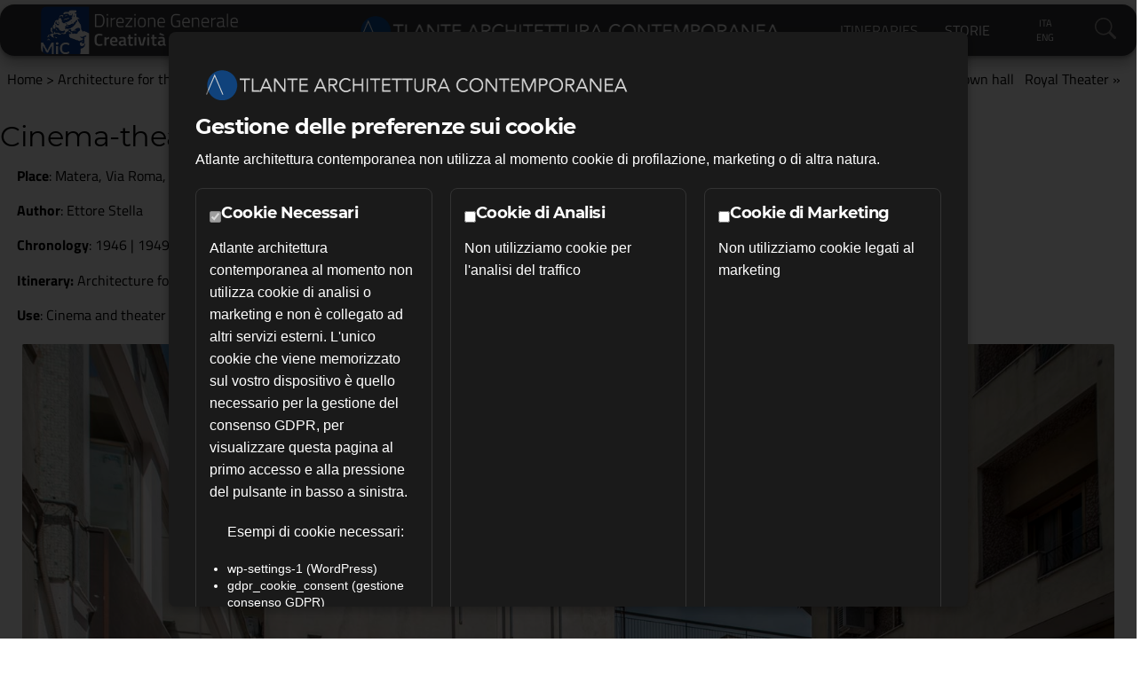

--- FILE ---
content_type: text/html; charset=UTF-8
request_url: https://atlantearchitetturacontemporanea.cultura.gov.it/en/cinema-teatro-duni/
body_size: 21803
content:

<!DOCTYPE html>
<html lang="en-US">

<head>

    <meta charset="UTF-8" />
    <meta http-equiv="X-UA-Compatible" content="IE=edge" />
    <meta http-equiv="Content-Type" content="text/html; charset=utf-8" />
    <meta name="viewport" content="width=device-width, initial-scale=1" />
    <meta name="title" content="Cinema-theater Duni | Atlante architettura contemporanea" />
    <meta name="description" content="Italy told through architectures" />
    <meta name="publisher" content="DGCC - DiAC - MiC">

    <meta name="author" content="DGCC - DiAC - MiC" />
    <meta name="robots" content="index, follow" />
    <meta name="theme-color" content="#2c3e50" />
    <meta name="msapplication-navbutton-color" content="#2c3e50" />
    <meta name="mobile-web-app-capable" content="yes" />
    <meta name="mobile-web-app-status-bar-style" content="black-translucent" />
    <meta name="mobile-web-app-title" content="Cinema-theater Duni | Atlante architettura contemporanea" />
    <meta name="application-name" content="Atlante Architettura Contemporanea - DGCC - DiAC - MiC">
    <meta name="msapplication-starturl" content="/" />

    <!--  META AI 
    <meta property="og:title" content="Cinema-theater Duni | Atlante architettura contemporanea" />
    <meta property="og:description" content="Italy told through architectures" />
    <meta property="og:type" content="website" />
    <meta property="og:url" content="https://atlantearchitetturacontemporanea.cultura.gov.it/en" />
    <meta property="og:image" content="Atlante architettura contemporanea" />
    <meta property="og:site_name" content="Atlante architettura contemporanea" />
    <meta property="og:locale" content="Atlante architettura contemporanea" />
    <meta property="og:locale:alternate" content="Atlante architettura contemporanea" /> -->
    <!-- <link href="https://fonts.googleapis.com/css2?family=Titillium+Web:ital,wght@0,300;0,400;0,600;0,700;1,300;1,400;1,600;1,700&family=Lora:ital,wght@0,400;0,700;1,400;1,700&family=Roboto+Mono:ital,wght@0,400;0,700;1,400;1,700&family=Montserrat:ital,wght@0,400;0,700;1,400;1,700&display=swap" rel="stylesheet"> -->

<!-- <link rel="stylesheet" href="https://cdn.jsdelivr.net/npm/bootstrap-italia@latest/dist/css/bootstrap-italia.min.css"> -->
<!-- <script src="https://cdn.jsdelivr.net/npm/bootstrap-italia@latest/dist/js/bootstrap-italia.bundle.min.js"></script> -->
    <!--  META LDC  -->
    <link href="https://atlantearchitetturacontemporanea.cultura.gov.it/wp-content/themes/moderna_running/images/ad46e2eda46467c24a260d3e07ff8cc8_modernaavatar72.png" rel="icon" type="image/x-icon" />
    <link rel="pingback" href="https://atlantearchitetturacontemporanea.cultura.gov.it/xmlrpc.php" />


    <script>
        var themeHasJQuery = !!window.jQuery;
    </script>
    <script src="https://atlantearchitetturacontemporanea.cultura.gov.it/wp-content/themes/moderna_running/jquery.js?ver=1.0.2017 modificata 24 3 15">
    </script>
    <script>
        window._$ = jQuery.noConflict(themeHasJQuery);
    </script>


    <script src="https://atlantearchitetturacontemporanea.cultura.gov.it/wp-content/themes/moderna_running/layout.core.js"></script>
    <script src="https://atlantearchitetturacontemporanea.cultura.gov.it/wp-content/themes/moderna_running/CloudZoom.js?ver=1.0.2017 modificata 24 3 15" type="text/javascript"></script>

    <title>Cinema-theater Duni &#8211; Atlante architettura contemporanea</title>
<meta name='robots' content='max-image-preview:large' />
<link rel='dns-prefetch' href='//unpkg.com' />
<link rel='dns-prefetch' href='//cdnjs.cloudflare.com' />
<link rel="alternate" type="application/rss+xml" title="Atlante architettura contemporanea &raquo; Feed" href="https://atlantearchitetturacontemporanea.cultura.gov.it/en/feed/" />
<link rel="alternate" type="application/rss+xml" title="Atlante architettura contemporanea &raquo; Comments Feed" href="https://atlantearchitetturacontemporanea.cultura.gov.it/en/comments/feed/" />
<link rel="alternate" type="application/rss+xml" title="Atlante architettura contemporanea &raquo; Cinema-theater Duni Comments Feed" href="https://atlantearchitetturacontemporanea.cultura.gov.it/en/cinema-teatro-duni/feed/" />
<script type="text/javascript">
window._wpemojiSettings = {"baseUrl":"https:\/\/s.w.org\/images\/core\/emoji\/14.0.0\/72x72\/","ext":".png","svgUrl":"https:\/\/s.w.org\/images\/core\/emoji\/14.0.0\/svg\/","svgExt":".svg","source":{"concatemoji":"https:\/\/atlantearchitetturacontemporanea.cultura.gov.it\/wp-includes\/js\/wp-emoji-release.min.js?ver=6.2.8"}};
/*! This file is auto-generated */
!function(e,a,t){var n,r,o,i=a.createElement("canvas"),p=i.getContext&&i.getContext("2d");function s(e,t){p.clearRect(0,0,i.width,i.height),p.fillText(e,0,0);e=i.toDataURL();return p.clearRect(0,0,i.width,i.height),p.fillText(t,0,0),e===i.toDataURL()}function c(e){var t=a.createElement("script");t.src=e,t.defer=t.type="text/javascript",a.getElementsByTagName("head")[0].appendChild(t)}for(o=Array("flag","emoji"),t.supports={everything:!0,everythingExceptFlag:!0},r=0;r<o.length;r++)t.supports[o[r]]=function(e){if(p&&p.fillText)switch(p.textBaseline="top",p.font="600 32px Arial",e){case"flag":return s("\ud83c\udff3\ufe0f\u200d\u26a7\ufe0f","\ud83c\udff3\ufe0f\u200b\u26a7\ufe0f")?!1:!s("\ud83c\uddfa\ud83c\uddf3","\ud83c\uddfa\u200b\ud83c\uddf3")&&!s("\ud83c\udff4\udb40\udc67\udb40\udc62\udb40\udc65\udb40\udc6e\udb40\udc67\udb40\udc7f","\ud83c\udff4\u200b\udb40\udc67\u200b\udb40\udc62\u200b\udb40\udc65\u200b\udb40\udc6e\u200b\udb40\udc67\u200b\udb40\udc7f");case"emoji":return!s("\ud83e\udef1\ud83c\udffb\u200d\ud83e\udef2\ud83c\udfff","\ud83e\udef1\ud83c\udffb\u200b\ud83e\udef2\ud83c\udfff")}return!1}(o[r]),t.supports.everything=t.supports.everything&&t.supports[o[r]],"flag"!==o[r]&&(t.supports.everythingExceptFlag=t.supports.everythingExceptFlag&&t.supports[o[r]]);t.supports.everythingExceptFlag=t.supports.everythingExceptFlag&&!t.supports.flag,t.DOMReady=!1,t.readyCallback=function(){t.DOMReady=!0},t.supports.everything||(n=function(){t.readyCallback()},a.addEventListener?(a.addEventListener("DOMContentLoaded",n,!1),e.addEventListener("load",n,!1)):(e.attachEvent("onload",n),a.attachEvent("onreadystatechange",function(){"complete"===a.readyState&&t.readyCallback()})),(e=t.source||{}).concatemoji?c(e.concatemoji):e.wpemoji&&e.twemoji&&(c(e.twemoji),c(e.wpemoji)))}(window,document,window._wpemojiSettings);
</script>
<style type="text/css">
img.wp-smiley,
img.emoji {
	display: inline !important;
	border: none !important;
	box-shadow: none !important;
	height: 1em !important;
	width: 1em !important;
	margin: 0 0.07em !important;
	vertical-align: -0.1em !important;
	background: none !important;
	padding: 0 !important;
}
</style>
	<link rel='stylesheet' id='wp-block-library-css' href='https://atlantearchitetturacontemporanea.cultura.gov.it/wp-includes/css/dist/block-library/style.min.css?ver=6.2.8' type='text/css' media='all' />
<link rel='stylesheet' id='classic-theme-styles-css' href='https://atlantearchitetturacontemporanea.cultura.gov.it/wp-includes/css/classic-themes.min.css?ver=6.2.8' type='text/css' media='all' />
<style id='global-styles-inline-css' type='text/css'>
body{--wp--preset--color--black: #000000;--wp--preset--color--cyan-bluish-gray: #abb8c3;--wp--preset--color--white: #ffffff;--wp--preset--color--pale-pink: #f78da7;--wp--preset--color--vivid-red: #cf2e2e;--wp--preset--color--luminous-vivid-orange: #ff6900;--wp--preset--color--luminous-vivid-amber: #fcb900;--wp--preset--color--light-green-cyan: #7bdcb5;--wp--preset--color--vivid-green-cyan: #00d084;--wp--preset--color--pale-cyan-blue: #8ed1fc;--wp--preset--color--vivid-cyan-blue: #0693e3;--wp--preset--color--vivid-purple: #9b51e0;--wp--preset--gradient--vivid-cyan-blue-to-vivid-purple: linear-gradient(135deg,rgba(6,147,227,1) 0%,rgb(155,81,224) 100%);--wp--preset--gradient--light-green-cyan-to-vivid-green-cyan: linear-gradient(135deg,rgb(122,220,180) 0%,rgb(0,208,130) 100%);--wp--preset--gradient--luminous-vivid-amber-to-luminous-vivid-orange: linear-gradient(135deg,rgba(252,185,0,1) 0%,rgba(255,105,0,1) 100%);--wp--preset--gradient--luminous-vivid-orange-to-vivid-red: linear-gradient(135deg,rgba(255,105,0,1) 0%,rgb(207,46,46) 100%);--wp--preset--gradient--very-light-gray-to-cyan-bluish-gray: linear-gradient(135deg,rgb(238,238,238) 0%,rgb(169,184,195) 100%);--wp--preset--gradient--cool-to-warm-spectrum: linear-gradient(135deg,rgb(74,234,220) 0%,rgb(151,120,209) 20%,rgb(207,42,186) 40%,rgb(238,44,130) 60%,rgb(251,105,98) 80%,rgb(254,248,76) 100%);--wp--preset--gradient--blush-light-purple: linear-gradient(135deg,rgb(255,206,236) 0%,rgb(152,150,240) 100%);--wp--preset--gradient--blush-bordeaux: linear-gradient(135deg,rgb(254,205,165) 0%,rgb(254,45,45) 50%,rgb(107,0,62) 100%);--wp--preset--gradient--luminous-dusk: linear-gradient(135deg,rgb(255,203,112) 0%,rgb(199,81,192) 50%,rgb(65,88,208) 100%);--wp--preset--gradient--pale-ocean: linear-gradient(135deg,rgb(255,245,203) 0%,rgb(182,227,212) 50%,rgb(51,167,181) 100%);--wp--preset--gradient--electric-grass: linear-gradient(135deg,rgb(202,248,128) 0%,rgb(113,206,126) 100%);--wp--preset--gradient--midnight: linear-gradient(135deg,rgb(2,3,129) 0%,rgb(40,116,252) 100%);--wp--preset--duotone--dark-grayscale: url('#wp-duotone-dark-grayscale');--wp--preset--duotone--grayscale: url('#wp-duotone-grayscale');--wp--preset--duotone--purple-yellow: url('#wp-duotone-purple-yellow');--wp--preset--duotone--blue-red: url('#wp-duotone-blue-red');--wp--preset--duotone--midnight: url('#wp-duotone-midnight');--wp--preset--duotone--magenta-yellow: url('#wp-duotone-magenta-yellow');--wp--preset--duotone--purple-green: url('#wp-duotone-purple-green');--wp--preset--duotone--blue-orange: url('#wp-duotone-blue-orange');--wp--preset--font-size--small: 13px;--wp--preset--font-size--medium: 20px;--wp--preset--font-size--large: 36px;--wp--preset--font-size--x-large: 42px;--wp--preset--spacing--20: 0.44rem;--wp--preset--spacing--30: 0.67rem;--wp--preset--spacing--40: 1rem;--wp--preset--spacing--50: 1.5rem;--wp--preset--spacing--60: 2.25rem;--wp--preset--spacing--70: 3.38rem;--wp--preset--spacing--80: 5.06rem;--wp--preset--shadow--natural: 6px 6px 9px rgba(0, 0, 0, 0.2);--wp--preset--shadow--deep: 12px 12px 50px rgba(0, 0, 0, 0.4);--wp--preset--shadow--sharp: 6px 6px 0px rgba(0, 0, 0, 0.2);--wp--preset--shadow--outlined: 6px 6px 0px -3px rgba(255, 255, 255, 1), 6px 6px rgba(0, 0, 0, 1);--wp--preset--shadow--crisp: 6px 6px 0px rgba(0, 0, 0, 1);}:where(.is-layout-flex){gap: 0.5em;}body .is-layout-flow > .alignleft{float: left;margin-inline-start: 0;margin-inline-end: 2em;}body .is-layout-flow > .alignright{float: right;margin-inline-start: 2em;margin-inline-end: 0;}body .is-layout-flow > .aligncenter{margin-left: auto !important;margin-right: auto !important;}body .is-layout-constrained > .alignleft{float: left;margin-inline-start: 0;margin-inline-end: 2em;}body .is-layout-constrained > .alignright{float: right;margin-inline-start: 2em;margin-inline-end: 0;}body .is-layout-constrained > .aligncenter{margin-left: auto !important;margin-right: auto !important;}body .is-layout-constrained > :where(:not(.alignleft):not(.alignright):not(.alignfull)){max-width: var(--wp--style--global--content-size);margin-left: auto !important;margin-right: auto !important;}body .is-layout-constrained > .alignwide{max-width: var(--wp--style--global--wide-size);}body .is-layout-flex{display: flex;}body .is-layout-flex{flex-wrap: wrap;align-items: center;}body .is-layout-flex > *{margin: 0;}:where(.wp-block-columns.is-layout-flex){gap: 2em;}.has-black-color{color: var(--wp--preset--color--black) !important;}.has-cyan-bluish-gray-color{color: var(--wp--preset--color--cyan-bluish-gray) !important;}.has-white-color{color: var(--wp--preset--color--white) !important;}.has-pale-pink-color{color: var(--wp--preset--color--pale-pink) !important;}.has-vivid-red-color{color: var(--wp--preset--color--vivid-red) !important;}.has-luminous-vivid-orange-color{color: var(--wp--preset--color--luminous-vivid-orange) !important;}.has-luminous-vivid-amber-color{color: var(--wp--preset--color--luminous-vivid-amber) !important;}.has-light-green-cyan-color{color: var(--wp--preset--color--light-green-cyan) !important;}.has-vivid-green-cyan-color{color: var(--wp--preset--color--vivid-green-cyan) !important;}.has-pale-cyan-blue-color{color: var(--wp--preset--color--pale-cyan-blue) !important;}.has-vivid-cyan-blue-color{color: var(--wp--preset--color--vivid-cyan-blue) !important;}.has-vivid-purple-color{color: var(--wp--preset--color--vivid-purple) !important;}.has-black-background-color{background-color: var(--wp--preset--color--black) !important;}.has-cyan-bluish-gray-background-color{background-color: var(--wp--preset--color--cyan-bluish-gray) !important;}.has-white-background-color{background-color: var(--wp--preset--color--white) !important;}.has-pale-pink-background-color{background-color: var(--wp--preset--color--pale-pink) !important;}.has-vivid-red-background-color{background-color: var(--wp--preset--color--vivid-red) !important;}.has-luminous-vivid-orange-background-color{background-color: var(--wp--preset--color--luminous-vivid-orange) !important;}.has-luminous-vivid-amber-background-color{background-color: var(--wp--preset--color--luminous-vivid-amber) !important;}.has-light-green-cyan-background-color{background-color: var(--wp--preset--color--light-green-cyan) !important;}.has-vivid-green-cyan-background-color{background-color: var(--wp--preset--color--vivid-green-cyan) !important;}.has-pale-cyan-blue-background-color{background-color: var(--wp--preset--color--pale-cyan-blue) !important;}.has-vivid-cyan-blue-background-color{background-color: var(--wp--preset--color--vivid-cyan-blue) !important;}.has-vivid-purple-background-color{background-color: var(--wp--preset--color--vivid-purple) !important;}.has-black-border-color{border-color: var(--wp--preset--color--black) !important;}.has-cyan-bluish-gray-border-color{border-color: var(--wp--preset--color--cyan-bluish-gray) !important;}.has-white-border-color{border-color: var(--wp--preset--color--white) !important;}.has-pale-pink-border-color{border-color: var(--wp--preset--color--pale-pink) !important;}.has-vivid-red-border-color{border-color: var(--wp--preset--color--vivid-red) !important;}.has-luminous-vivid-orange-border-color{border-color: var(--wp--preset--color--luminous-vivid-orange) !important;}.has-luminous-vivid-amber-border-color{border-color: var(--wp--preset--color--luminous-vivid-amber) !important;}.has-light-green-cyan-border-color{border-color: var(--wp--preset--color--light-green-cyan) !important;}.has-vivid-green-cyan-border-color{border-color: var(--wp--preset--color--vivid-green-cyan) !important;}.has-pale-cyan-blue-border-color{border-color: var(--wp--preset--color--pale-cyan-blue) !important;}.has-vivid-cyan-blue-border-color{border-color: var(--wp--preset--color--vivid-cyan-blue) !important;}.has-vivid-purple-border-color{border-color: var(--wp--preset--color--vivid-purple) !important;}.has-vivid-cyan-blue-to-vivid-purple-gradient-background{background: var(--wp--preset--gradient--vivid-cyan-blue-to-vivid-purple) !important;}.has-light-green-cyan-to-vivid-green-cyan-gradient-background{background: var(--wp--preset--gradient--light-green-cyan-to-vivid-green-cyan) !important;}.has-luminous-vivid-amber-to-luminous-vivid-orange-gradient-background{background: var(--wp--preset--gradient--luminous-vivid-amber-to-luminous-vivid-orange) !important;}.has-luminous-vivid-orange-to-vivid-red-gradient-background{background: var(--wp--preset--gradient--luminous-vivid-orange-to-vivid-red) !important;}.has-very-light-gray-to-cyan-bluish-gray-gradient-background{background: var(--wp--preset--gradient--very-light-gray-to-cyan-bluish-gray) !important;}.has-cool-to-warm-spectrum-gradient-background{background: var(--wp--preset--gradient--cool-to-warm-spectrum) !important;}.has-blush-light-purple-gradient-background{background: var(--wp--preset--gradient--blush-light-purple) !important;}.has-blush-bordeaux-gradient-background{background: var(--wp--preset--gradient--blush-bordeaux) !important;}.has-luminous-dusk-gradient-background{background: var(--wp--preset--gradient--luminous-dusk) !important;}.has-pale-ocean-gradient-background{background: var(--wp--preset--gradient--pale-ocean) !important;}.has-electric-grass-gradient-background{background: var(--wp--preset--gradient--electric-grass) !important;}.has-midnight-gradient-background{background: var(--wp--preset--gradient--midnight) !important;}.has-small-font-size{font-size: var(--wp--preset--font-size--small) !important;}.has-medium-font-size{font-size: var(--wp--preset--font-size--medium) !important;}.has-large-font-size{font-size: var(--wp--preset--font-size--large) !important;}.has-x-large-font-size{font-size: var(--wp--preset--font-size--x-large) !important;}
.wp-block-navigation a:where(:not(.wp-element-button)){color: inherit;}
:where(.wp-block-columns.is-layout-flex){gap: 2em;}
.wp-block-pullquote{font-size: 1.5em;line-height: 1.6;}
</style>
<link rel='stylesheet' id='dgcc-gdpr-manager-style-css' href='https://atlantearchitetturacontemporanea.cultura.gov.it/wp-content/plugins/dgcc-gdpr-manager/gdpr-manager.css?ver=3.2' type='text/css' media='all' />
<link rel='stylesheet' id='leaflet-css-css' href='https://unpkg.com/leaflet@1.9.4/dist/leaflet.css?ver=6.2.8' type='text/css' media='all' />
<link rel='stylesheet' id='leaflet-fullscreen-css-css' href='https://cdnjs.cloudflare.com/ajax/libs/leaflet.fullscreen/3.0.2/Control.FullScreen.css?ver=6.2.8' type='text/css' media='all' />
<link rel='stylesheet' id='custom-fonts-css' href='https://atlantearchitetturacontemporanea.cultura.gov.it/wp-content/themes/moderna_running/assets/css/custom-fonts.css?ver=1.0.0' type='text/css' media='all' />
<link rel='stylesheet' id='custom-fonts-variables-css' href='https://atlantearchitetturacontemporanea.cultura.gov.it/wp-content/themes/moderna_running/assets/css/font-variables.css?ver=1.0.0' type='text/css' media='all' />
<link rel='stylesheet' id='theme-bootstrap-css' href='https://atlantearchitetturacontemporanea.cultura.gov.it/wp-content/themes/moderna_running/bootstrap.css?ver=1.0.2017%20modificata%2024%203%2015' type='text/css' media='all' />
<link rel='stylesheet' id='theme-style-css' href='https://atlantearchitetturacontemporanea.cultura.gov.it/wp-content/themes/moderna_running/style.css?ver=1.0.2017%20modificata%2024%203%2015' type='text/css' media='all' />
<script type='text/javascript' src='https://atlantearchitetturacontemporanea.cultura.gov.it/wp-includes/js/jquery/jquery.min.js?ver=3.6.4' id='jquery-core-js'></script>
<script type='text/javascript' src='https://atlantearchitetturacontemporanea.cultura.gov.it/wp-includes/js/jquery/jquery-migrate.min.js?ver=3.4.0' id='jquery-migrate-js'></script>
<script type='text/javascript' src='https://atlantearchitetturacontemporanea.cultura.gov.it/wp-content/themes/moderna_running/bootstrap.min.js?ver=1.0.2017%20modificata%2024%203%2015' id='theme-bootstrap-js'></script>
<script type='text/javascript' src='https://atlantearchitetturacontemporanea.cultura.gov.it/wp-content/themes/moderna_running/script.js?ver=1.0.2017%20modificata%2024%203%2015' id='theme-script-js'></script>
<link rel="https://api.w.org/" href="https://atlantearchitetturacontemporanea.cultura.gov.it/en/wp-json/" /><link rel="alternate" type="application/json" href="https://atlantearchitetturacontemporanea.cultura.gov.it/en/wp-json/wp/v2/posts/1118" /><link rel="EditURI" type="application/rsd+xml" title="RSD" href="https://atlantearchitetturacontemporanea.cultura.gov.it/xmlrpc.php?rsd" />
<link rel="wlwmanifest" type="application/wlwmanifest+xml" href="https://atlantearchitetturacontemporanea.cultura.gov.it/wp-includes/wlwmanifest.xml" />
<link rel="canonical" href="https://atlantearchitetturacontemporanea.cultura.gov.it/en/cinema-teatro-duni/" />
<link rel='shortlink' href='https://atlantearchitetturacontemporanea.cultura.gov.it/en/?p=1118' />
<link rel="alternate" type="application/json+oembed" href="https://atlantearchitetturacontemporanea.cultura.gov.it/en/wp-json/oembed/1.0/embed?url=https%3A%2F%2Fatlantearchitetturacontemporanea.cultura.gov.it%2Fen%2Fcinema-teatro-duni%2F" />
<link rel="alternate" type="text/xml+oembed" href="https://atlantearchitetturacontemporanea.cultura.gov.it/en/wp-json/oembed/1.0/embed?url=https%3A%2F%2Fatlantearchitetturacontemporanea.cultura.gov.it%2Fen%2Fcinema-teatro-duni%2F&#038;format=xml" />
    <style>

    /* Focus Management - WCAG 2.4.7 */
    *:focus {
        outline: none;
    }

    </style>
    <style type="text/css">
.qtranxs_flag_it {background-image: url(https://atlantearchitetturacontemporanea.cultura.gov.it/wp-content/plugins/qtranslate-x/flags/it.png); background-repeat: no-repeat;}
.qtranxs_flag_en {background-image: url(https://atlantearchitetturacontemporanea.cultura.gov.it/wp-content/plugins/qtranslate-x/flags/gb.png); background-repeat: no-repeat;}
</style>
<link hreflang="it" href="https://atlantearchitetturacontemporanea.cultura.gov.it/it/cinema-teatro-duni/" rel="alternate" />
<link hreflang="en" href="https://atlantearchitetturacontemporanea.cultura.gov.it/en/cinema-teatro-duni/" rel="alternate" />
<link hreflang="x-default" href="https://atlantearchitetturacontemporanea.cultura.gov.it/cinema-teatro-duni/" rel="alternate" />
<meta name="generator" content="qTranslate-X 3.4.6.8" />
<link rel='header_link' href='https://atlantearchitetturacontemporanea.cultura.gov.it' /><script>window.wpJQuery = window.jQuery;</script>
        <style id='dgcc-back-to-top-style'>
        :root {
            --dgcc-primary-color: #005a87;
            --dgcc-hover-color: #03258c;
            --dgcc-border-radius: 50px;
        }
        
        #dgcc-back-to-top {
            position: fixed;
            z-index: 9999;
            cursor: pointer;
            opacity: 0;
            visibility: hidden;
            transition: all 0.3s cubic-bezier(0.4, 0, 0.2, 1);
            background: var(--dgcc-primary-color);
            border: none;
            border-radius: var(--dgcc-border-radius);
            box-shadow: 0 4px 12px rgba(0, 0, 0, 0.15);
            display: flex;
            align-items: center;
            justify-content: center;
            text-decoration: none;
            user-select: none;
            -webkit-tap-highlight-color: transparent;
            font-family: inherit;
        }
        
        #dgcc-back-to-top:focus {
            outline: 2px solid #005fcc;
            outline-offset: 2px;
        }
        
        #dgcc-back-to-top:hover,
        #dgcc-back-to-top:focus {
            background: var(--dgcc-hover-color);
            transform: translateY(-2px);
            box-shadow: 0 6px 20px rgba(0, 0, 0, 0.2);
        }
        
        #dgcc-back-to-top.dgcc-visible {
            opacity: 1;
            visibility: visible;
        }
        
        #dgcc-back-to-top span {
            color: white;
            font-weight: bold;
            line-height: 1;
            pointer-events: none;
        }
        
        /* Dimensioni responsive */
        .dgcc-size-small {
            width: 40px;
            height: 40px;
            font-size: 16px;
        }
        
        .dgcc-size-medium {
            width: 50px;
            height: 50px;
            font-size: 18px;
        }
        
        .dgcc-size-large {
            width: 60px;
            height: 60px;
            font-size: 22px;
        }
        
        /* Posizionamento responsive */
        .dgcc-bottom-right {
            bottom: 20px;
            right: 20px;
        }
        
        .dgcc-bottom-left {
            bottom: 20px;
            left: 20px;
        }
        
        .dgcc-bottom-center {
            bottom: 20px;
            left: 50%;
            transform: translateX(-50%);
        }
        
        .dgcc-bottom-center.dgcc-visible {
            transform: translateX(-50%);
        }
        
        .dgcc-bottom-center:hover {
            transform: translateX(-50%) translateY(-2px);
        }
        
        /* Barra di progresso */
        .dgcc-progress-ring {
            position: absolute;
            top: -2px;
            left: -2px;
            width: calc(100% + 4px);
            height: calc(100% + 4px);
            pointer-events: none;
        }
        
        .dgcc-progress-ring circle {
            fill: none;
            stroke: rgba(255, 255, 255, 0.3);
            stroke-width: 2;
            transform-origin: center;
            transform: rotate(-90deg);
            transition: stroke-dasharray 0.3s ease;
        }
        
        .dgcc-progress-ring .dgcc-progress {
            stroke: white;
            stroke-width: 2;
        }
        
        /* Animazioni */
        .dgcc-animation-fade {
            transition: opacity 0.3s ease, visibility 0.3s ease;
        }
        
        .dgcc-animation-slide {
            transition: all 0.3s ease;
        }
        
        .dgcc-animation-slide:not(.dgcc-visible) {
            transform: translateY(100px);
        }
        
        .dgcc-animation-bounce.dgcc-visible {
            animation: dgccBounceIn 0.6s ease;
        }
        
        @keyframes dgccBounceIn {
            0% { transform: scale(0); }
            50% { transform: scale(1.1); }
            100% { transform: scale(1); }
        }
        
        /* Media queries per responsività */
        @media (max-width: 768px) {
            .dgcc-hide-mobile {
                display: none !important;
            }
            
            .dgcc-bottom-right,
            .dgcc-bottom-left {
                bottom: 15px;
            }
            
            .dgcc-bottom-right {
                right: 15px;
            }
            
            .dgcc-bottom-left {
                left: 15px;
            }
            
            .dgcc-size-small {
                width: 40px;
                height: 40px;
            }
            
            .dgcc-size-medium {
                width: 50px;
                height: 50px;
            }
            
            .dgcc-size-large {
                width: 60px;
                height: 60px;
            }
        }
        
        @media (max-width: 480px) {
            .dgcc-bottom-right,
            .dgcc-bottom-left,
            .dgcc-bottom-center {
                bottom: 10px;
            }
            
            .dgcc-bottom-right {
                right: 10px;
            }
            
            .dgcc-bottom-left {
                left: 10px;
            }
        }
        
        /* High contrast mode support */
        @media (prefers-contrast: high) {
            #dgcc-back-to-top {
                border: 2px solid currentColor;
            }
        }
        
        /* Reduced motion support */
        @media (prefers-reduced-motion: reduce) {
            #dgcc-back-to-top,
            .dgcc-progress-ring circle {
                transition: none !important;
            }
            
            .dgcc-animation-bounce.dgcc-visible {
                animation: none;
            }
        }
        
        /* Dark mode support */
        @media (prefers-color-scheme: dark) {
            #dgcc-back-to-top {
                box-shadow: 0 4px 12px rgba(0, 0, 0, 0.3);
            }
        }
        
        
        </style></head>

<body class="post-template-default single single-post postid-1118 single-format-standard  hfeed bootstrap bd-body-20 bd-pagebackground bd-margins post-template">
    <!-- <body> -->
    <svg xmlns="http://www.w3.org/2000/svg" viewBox="0 0 0 0" width="0" height="0" focusable="false" role="none" style="visibility: hidden; position: absolute; left: -9999px; overflow: hidden;" ><defs><filter id="wp-duotone-dark-grayscale"><feColorMatrix color-interpolation-filters="sRGB" type="matrix" values=" .299 .587 .114 0 0 .299 .587 .114 0 0 .299 .587 .114 0 0 .299 .587 .114 0 0 " /><feComponentTransfer color-interpolation-filters="sRGB" ><feFuncR type="table" tableValues="0 0.49803921568627" /><feFuncG type="table" tableValues="0 0.49803921568627" /><feFuncB type="table" tableValues="0 0.49803921568627" /><feFuncA type="table" tableValues="1 1" /></feComponentTransfer><feComposite in2="SourceGraphic" operator="in" /></filter></defs></svg><svg xmlns="http://www.w3.org/2000/svg" viewBox="0 0 0 0" width="0" height="0" focusable="false" role="none" style="visibility: hidden; position: absolute; left: -9999px; overflow: hidden;" ><defs><filter id="wp-duotone-grayscale"><feColorMatrix color-interpolation-filters="sRGB" type="matrix" values=" .299 .587 .114 0 0 .299 .587 .114 0 0 .299 .587 .114 0 0 .299 .587 .114 0 0 " /><feComponentTransfer color-interpolation-filters="sRGB" ><feFuncR type="table" tableValues="0 1" /><feFuncG type="table" tableValues="0 1" /><feFuncB type="table" tableValues="0 1" /><feFuncA type="table" tableValues="1 1" /></feComponentTransfer><feComposite in2="SourceGraphic" operator="in" /></filter></defs></svg><svg xmlns="http://www.w3.org/2000/svg" viewBox="0 0 0 0" width="0" height="0" focusable="false" role="none" style="visibility: hidden; position: absolute; left: -9999px; overflow: hidden;" ><defs><filter id="wp-duotone-purple-yellow"><feColorMatrix color-interpolation-filters="sRGB" type="matrix" values=" .299 .587 .114 0 0 .299 .587 .114 0 0 .299 .587 .114 0 0 .299 .587 .114 0 0 " /><feComponentTransfer color-interpolation-filters="sRGB" ><feFuncR type="table" tableValues="0.54901960784314 0.98823529411765" /><feFuncG type="table" tableValues="0 1" /><feFuncB type="table" tableValues="0.71764705882353 0.25490196078431" /><feFuncA type="table" tableValues="1 1" /></feComponentTransfer><feComposite in2="SourceGraphic" operator="in" /></filter></defs></svg><svg xmlns="http://www.w3.org/2000/svg" viewBox="0 0 0 0" width="0" height="0" focusable="false" role="none" style="visibility: hidden; position: absolute; left: -9999px; overflow: hidden;" ><defs><filter id="wp-duotone-blue-red"><feColorMatrix color-interpolation-filters="sRGB" type="matrix" values=" .299 .587 .114 0 0 .299 .587 .114 0 0 .299 .587 .114 0 0 .299 .587 .114 0 0 " /><feComponentTransfer color-interpolation-filters="sRGB" ><feFuncR type="table" tableValues="0 1" /><feFuncG type="table" tableValues="0 0.27843137254902" /><feFuncB type="table" tableValues="0.5921568627451 0.27843137254902" /><feFuncA type="table" tableValues="1 1" /></feComponentTransfer><feComposite in2="SourceGraphic" operator="in" /></filter></defs></svg><svg xmlns="http://www.w3.org/2000/svg" viewBox="0 0 0 0" width="0" height="0" focusable="false" role="none" style="visibility: hidden; position: absolute; left: -9999px; overflow: hidden;" ><defs><filter id="wp-duotone-midnight"><feColorMatrix color-interpolation-filters="sRGB" type="matrix" values=" .299 .587 .114 0 0 .299 .587 .114 0 0 .299 .587 .114 0 0 .299 .587 .114 0 0 " /><feComponentTransfer color-interpolation-filters="sRGB" ><feFuncR type="table" tableValues="0 0" /><feFuncG type="table" tableValues="0 0.64705882352941" /><feFuncB type="table" tableValues="0 1" /><feFuncA type="table" tableValues="1 1" /></feComponentTransfer><feComposite in2="SourceGraphic" operator="in" /></filter></defs></svg><svg xmlns="http://www.w3.org/2000/svg" viewBox="0 0 0 0" width="0" height="0" focusable="false" role="none" style="visibility: hidden; position: absolute; left: -9999px; overflow: hidden;" ><defs><filter id="wp-duotone-magenta-yellow"><feColorMatrix color-interpolation-filters="sRGB" type="matrix" values=" .299 .587 .114 0 0 .299 .587 .114 0 0 .299 .587 .114 0 0 .299 .587 .114 0 0 " /><feComponentTransfer color-interpolation-filters="sRGB" ><feFuncR type="table" tableValues="0.78039215686275 1" /><feFuncG type="table" tableValues="0 0.94901960784314" /><feFuncB type="table" tableValues="0.35294117647059 0.47058823529412" /><feFuncA type="table" tableValues="1 1" /></feComponentTransfer><feComposite in2="SourceGraphic" operator="in" /></filter></defs></svg><svg xmlns="http://www.w3.org/2000/svg" viewBox="0 0 0 0" width="0" height="0" focusable="false" role="none" style="visibility: hidden; position: absolute; left: -9999px; overflow: hidden;" ><defs><filter id="wp-duotone-purple-green"><feColorMatrix color-interpolation-filters="sRGB" type="matrix" values=" .299 .587 .114 0 0 .299 .587 .114 0 0 .299 .587 .114 0 0 .299 .587 .114 0 0 " /><feComponentTransfer color-interpolation-filters="sRGB" ><feFuncR type="table" tableValues="0.65098039215686 0.40392156862745" /><feFuncG type="table" tableValues="0 1" /><feFuncB type="table" tableValues="0.44705882352941 0.4" /><feFuncA type="table" tableValues="1 1" /></feComponentTransfer><feComposite in2="SourceGraphic" operator="in" /></filter></defs></svg><svg xmlns="http://www.w3.org/2000/svg" viewBox="0 0 0 0" width="0" height="0" focusable="false" role="none" style="visibility: hidden; position: absolute; left: -9999px; overflow: hidden;" ><defs><filter id="wp-duotone-blue-orange"><feColorMatrix color-interpolation-filters="sRGB" type="matrix" values=" .299 .587 .114 0 0 .299 .587 .114 0 0 .299 .587 .114 0 0 .299 .587 .114 0 0 " /><feComponentTransfer color-interpolation-filters="sRGB" ><feFuncR type="table" tableValues="0.098039215686275 1" /><feFuncG type="table" tableValues="0 0.66274509803922" /><feFuncB type="table" tableValues="0.84705882352941 0.41960784313725" /><feFuncA type="table" tableValues="1 1" /></feComponentTransfer><feComposite in2="SourceGraphic" operator="in" /></filter></defs></svg>
<DIV ID="TOP"></DIV>
    <!-- Skip link per l'accessibilità -->
    <a href="#page-content" class="skip-link screen-reader-text">Salta a inizio pagina</a>

<DIV class="headerarea-1" role="banner">
        <div data-affix data-offset="" data-fix-at-screen="top" data-clip-at-control="top" 
             data-enable-lg data-enable-md data-enable-sm
             class="bd-affix-1 affix bd-layoutbox-49 bd-textureoverlay bd-textureoverlay-12 bd-no-margins"
             role="navigation" aria-label="Intestazione principale">

            <!-- Logo DGCC con link -->
            <a class="bd-logo-7" href="https://creativitacontemporanea.cultura.gov.it/" 
               target="_blank" rel="noopener" 
               aria-label="Vai al sito DGCC - Si apre in una nuova finestra">
                <img src="https://atlantearchitetturacontemporanea.cultura.gov.it/wp-content/themes/moderna_running/images/7cf09ac5e0d0358ae927a02aac6bc3f1_LogoDGCC2021_ibrido.png" 
                     alt="Logo DGCC - Direzione Generale Creatività Contemporanea">
            </a>

            <!-- Logo Atlante con link home -->
            <a class="bd-imagelink-10" href="/it/index.php" 
               aria-label="Vai alla homepage di Atlante">
                <img src="https://atlantearchitetturacontemporanea.cultura.gov.it/wp-content/themes/moderna_running/images/a0a8225cb528e459d2dea369c6962845_atlante.png" 
                     alt="Logo Atlante Architettura Contemporanea">
            </a>

            <!-- Menu principale -->
            <nav class="primary-menu-7-container" role="navigation" 
                 aria-label="Menu principale">
                    
    <nav class=" bd-hmenu-7"  data-responsive-menu="true" data-responsive-levels="expand on click" data-responsive-type="offcanvas" data-offcanvas-delay="0ms" data-offcanvas-duration="700ms" data-offcanvas-timing-function="ease">
        
            <div class=" bd-menuoverlay-16 bd-menu-overlay"></div>
            <div class=" bd-responsivemenu-7 collapse-button">
    <div class="bd-container-inner">
        <div class="bd-menuitem-108 ">
            <a  data-toggle="collapse"
                data-target=".bd-hmenu-7 .collapse-button + .navbar-collapse"
                href="#" onclick="return false;">
                    <span></span>
            </a>
        </div>
    </div>
</div>
            <div class="navbar-collapse collapse width">
        
        <div class=" bd-horizontalmenu-21 clearfix">
            <div class="bd-container-inner">
            
            
<ul class=" bd-menu-44 nav nav-pills nav-center">
    <li class=" bd-menuitem-104 bd-toplevel-item  bd-submenu-icon-only">
    <a class=" " >
        <span>
            Itineraries        </span>
    </a>    
    <div class="bd-menu-46-popup ">
            <ul class="bd-menu-46  bd-no-margins  ">
        
            <li class=" bd-menuitem-105  bd-sub-item">
    
            <a class=" "  href="https://atlantearchitetturacontemporanea.cultura.gov.it/en/category/architetture-per-le-collettivita/">
                <span>
                    Architecture for the community                </span>
            </a>
            </li>
    
    
    
            <li class=" bd-menuitem-105  bd-sub-item">
    
            <a class=" "  href="https://atlantearchitetturacontemporanea.cultura.gov.it/en/category/un-paese-industrioso/">
                <span>
                    An industrious country                </span>
            </a>
            </li>
    
    
    
            <li class=" bd-menuitem-105  bd-sub-item">
    
            <a class=" "  href="https://atlantearchitetturacontemporanea.cultura.gov.it/en/category/costruire-case-fare-citta/">
                <span>
                    Build houses make cities                </span>
            </a>
            </li>
    
    
    
            <li class=" bd-menuitem-105  bd-sub-item">
    
            <a class=" "  href="https://atlantearchitetturacontemporanea.cultura.gov.it/en/category/l-italia-va-in-vacanza/">
                <span>
                    l&#8217;Italia va in vacanza                </span>
            </a>
            </li>
    
    
    
            <li class=" bd-menuitem-105  bd-sub-item">
    
            <a class=" "  href="https://atlantearchitetturacontemporanea.cultura.gov.it/en/category/caccia-al-tesoro/">
                <span>
                    Treasure hunt                </span>
            </a>
            </li>
    
    
    
            <li class=" bd-menuitem-105  bd-sub-item">
    
            <a class=" "  href="https://atlantearchitetturacontemporanea.cultura.gov.it/en/category/f1/">
                <span>
                    Designing the change                </span>
            </a>
            </li>
    
    
    
            <li class=" bd-menuitem-105  bd-sub-item">
    
            <a class=" "  href="https://atlantearchitetturacontemporanea.cultura.gov.it/en/category/n7/">
                <span>
                    Meet in the city                </span>
            </a>
            </li>
    
    
    
            <li class=" bd-menuitem-105  bd-sub-item">
    
            <a class=" "  href="https://atlantearchitetturacontemporanea.cultura.gov.it/en/category/h3/">
                <span>
                    Traveling into Italy                </span>
            </a>
            </li>
    
    
    
            <li class=" bd-menuitem-105  bd-sub-item">
    
            <a class=" "  href="https://atlantearchitetturacontemporanea.cultura.gov.it/en/category/g2/">
                <span>
                    Building on the built                </span>
            </a>
            </li>
    
    
    
            <li class=" bd-menuitem-105  bd-sub-item">
    
            <a class=" "  href="https://atlantearchitetturacontemporanea.cultura.gov.it/en/category/m6/">
                <span>
                    New architectures for the new society                </span>
            </a>
            </li>
    
    
    
            <li class=" bd-menuitem-105  bd-sub-item">
    
            <a class=" "  href="https://atlantearchitetturacontemporanea.cultura.gov.it/en/category/paesaggio/">
                <span>
                    Contemporary architecture in the landscape                </span>
            </a>
            </li>
    
    
    
            <li class=" bd-menuitem-105  bd-sub-item">
    
            <a class=" "  href="https://atlantearchitetturacontemporanea.cultura.gov.it/en/category/mare/">
                <span>
                    Reflected Architectures                </span>
            </a>
            </li>
    
    
    
            <li class=" bd-menuitem-105  bd-sub-item">
    
            <a class=" "  href="https://atlantearchitetturacontemporanea.cultura.gov.it/en/category/spazio-sacro/">
                <span>
                    Sacred Space and Memory                </span>
            </a>
            </li>
    
    
    
            <li class=" bd-menuitem-105  bd-sub-item">
    
            <a class=" "  href="https://atlantearchitetturacontemporanea.cultura.gov.it/en/category/giardini/">
                <span>
                    Gardens of the Near Past                </span>
            </a>
            </li>
    
    
    
            <li class=" bd-menuitem-105  bd-sub-item">
    
            <a class=" "  href="https://atlantearchitetturacontemporanea.cultura.gov.it/en/category/la-casa-in-italia/">
                <span>
                    The house in Italy between construction and experimentation&hellip;                </span>
            </a>
            </li>
    
    
            </ul>
        </div>
    
    </li>
    
<li class=" bd-menuitem-104 bd-toplevel-item  bd-submenu-icon-only">
    <a class=" active"  href="#">
        <span>
            STORIE        </span>
    </a>    
    <div class="bd-menu-46-popup ">
            <ul class="bd-menu-46  bd-no-margins   active">
        
            <li class=" bd-menuitem-105  bd-sub-item">
    
            <a class=" "  href="https://atlantearchitetturacontemporanea.cultura.gov.it/en/storie/dove-osano-le-aquile/">
                <span>
                    Where eagles dare                </span>
            </a>
            </li>
    
    
    
            <li class=" bd-menuitem-105  bd-sub-item">
    
            <a class=" "  href="https://atlantearchitetturacontemporanea.cultura.gov.it/en/storie/architetture-ritrovate/">
                <span>
                    Architecture found                </span>
            </a>
            </li>
    
    
    
            <li class=" bd-menuitem-105  bd-sub-item">
    
            <a class=" "  href="https://atlantearchitetturacontemporanea.cultura.gov.it/en/storie/classicita-e-tecne/">
                <span>
                    Classicism and Τέχνη                </span>
            </a>
            </li>
    
    
    
            <li class=" bd-menuitem-105  bd-sub-item">
    
            <a class=" "  href="https://atlantearchitetturacontemporanea.cultura.gov.it/en/storie/cherchez-la-femme/">
                <span>
                    Designing women                </span>
            </a>
            </li>
    
    
    
            <li class=" bd-menuitem-105  bd-sub-item">
    
            <a class=" "  href="https://atlantearchitetturacontemporanea.cultura.gov.it/en/storie/cristalli-di-architettura/">
                <span>
                    Architectural crystals                </span>
            </a>
            </li>
    
    
    
            <li class=" bd-menuitem-105  bd-sub-item">
    
            <a class=" "  href="https://atlantearchitetturacontemporanea.cultura.gov.it/en/storie/architettura-costruzione-e-luogo/">
                <span>
                    Construction and place                </span>
            </a>
            </li>
    
    
    
            <li class=" bd-menuitem-105  bd-sub-item">
    
            <a class=" "  href="https://atlantearchitetturacontemporanea.cultura.gov.it/en/storie/dettaglio-e-superficie/">
                <span>
                    The detail and the surface                </span>
            </a>
            </li>
    
    
    
            <li class=" bd-menuitem-105  bd-sub-item">
    
            <a class=" "  href="https://atlantearchitetturacontemporanea.cultura.gov.it/en/storie/frammenti-di-citta/">
                <span>
                    Fragments of the city                </span>
            </a>
            </li>
    
    
    
            <li class=" bd-menuitem-105  bd-sub-item">
    
            <a class=" "  href="https://atlantearchitetturacontemporanea.cultura.gov.it/en/storie/figura-e-funzione-in-architettura/">
                <span>
                    Figure and function                </span>
            </a>
            </li>
    
    
    
            <li class=" bd-menuitem-105  bd-sub-item">
    
            <a class=" "  href="https://atlantearchitetturacontemporanea.cultura.gov.it/en/storie/l-impegno-della-tradizione/">
                <span>
                    The commitment to tradition                </span>
            </a>
            </li>
    
    
            </ul>
        </div>
    
    </li>
    
</ul>            
            </div>
        </div>
        

        <div class="bd-menu-close-icon">
    <a href="#" class="bd-icon  bd-icon-76"></a>
</div>

        
            </div>
    </nav>
    
            </nav>

            <!-- Selettore lingua e ricerca -->
            <div class="header-tools d-flex align-items-center" role="navigation" 
                 aria-label="Strumenti e lingua">
                <!-- Nuovo selettore lingua WordPress (da attivare con plugin) -->
                <div class="language-selector" role="navigation" 
                     aria-label="Selettore lingua">
                                        <div class="bd-textblock-255 bd-content-element">
                        <a href="/it/" lang="it" hreflang="it">ITA</a>
                    </div>
                    <div class="bd-textblock-255 bd-content-element">
                        <a href="/en/front-page" lang="en" hreflang="en">ENG</a>
                    </div>
                </div>
            </div>
              <!-- Pulsante ricerca -->
             <div class="header-tools d-flex align-items-center" role="navigation" 
                 aria-label="Ricerca">
            <div class="search-button-container">
<a href="https://atlantearchitetturacontemporanea.cultura.gov.it/ricerca/"
   class="btn btn-link search-button ms-3"
   aria-label="Cerca nel sito">
    <svg xmlns="http://www.w3.org/2000/svg" width="24" height="24" fill="currentColor" 
         class="bi bi-search" viewBox="0 0 16 16" aria-hidden="true" focusable="false">
        <path d="M11.742 10.344a6.5 6.5 0 1 0-1.397 1.398h-.001c.03.04.062.078.098.115l3.85 3.85a1 1 0 0 0 1.415-1.414l-3.85-3.85a1.007 1.007 0 0 0-.115-.1zM12 6.5a5.5 5.5 0 1 1-11 0 5.5 5.5 0 0 1 11 0z"/>
    </svg>
    <span class="visually-hidden">Ricerca</span>
</a>
</div></div></div>
</div>

<!--  Punto di ancoraggio per lo skip link e Div di riempimento per l'altezza dell'header affinchè i contenuti sottostanti appaiano sotto -->
    <div id="page-content" tabindex="-1"></div>
     <script>
        document.addEventListener("DOMContentLoaded", function() {
   var pagestart = document.querySelector(".headerarea-1"); // usa la classe della testata
    var placeholder = document.getElementById("page-content");
             if (pagestart && placeholder) {
                placeholder.style.height = pagestart.offsetHeight + "px";
            }
        });
    </script>
<!-- <div class=" bd-spacer-19 clearfix"></div> non serve più c'è automatismo in header-->
<div class=" bd-stretchtobottom-4 bd-stretch-to-bottom" data-control-selector=".bd-contentlayout-6" role="main" aria-label="Contenuto principale">

    <!-- Menu accessibilità solo per screen reader -->
<nav aria-label="Navigazione rapida" class="sr-only">
    <ul>
        <li><a href="#main-content">Salta al contenuto principale</a></li>
        <li><a href="#map-single">Salta alla mappa</a></li>
        <li>
            <span id="page-summary">
                Place: Matera, Via Roma, 10 Author: Ettore Stella Chronology: 1946 | 1949 Itinerary: Architecture for the community Use: Cinema and theater The cinema-theater, dedicated to the illustrious eighteenth-century composer Egidio Romualdo Duni, was built in 1947-49. The architect was Ettore Stella,...            </span>
        </li>
    </ul>
</nav>

<!-- Barra superiore con breadcrumb a sinistra e navigazione post a destra, responsiva -->
<div class="top-bar-flex" >
    <div class="top-bar-start">
        <nav class="breadcrumb-nav" aria-label="Percorso di navigazione">
            <a href="https://atlantearchitetturacontemporanea.cultura.gov.it/en/">Home</a>
             &gt; <a href="https://atlantearchitetturacontemporanea.cultura.gov.it/en/category/architetture-per-le-collettivita/">Architecture for the community</a>            &gt; <span>Cinema-theater Duni</span>
        </nav>
    </div>
    <div class="top-bar-end">
        <nav class="post-navigation post-navigation-top" aria-label="Navigazione tra i post" role="navigation">
       <div class="post-navigation"><div class="nav-previous"><a href="https://atlantearchitetturacontemporanea.cultura.gov.it/en/municipio-di-fiumicino/">&laquo; Town hall</a></div><div class="nav-next"><a href="https://atlantearchitetturacontemporanea.cultura.gov.it/en/teatro-regio/">Royal Theater &raquo;</a></div></div>
        </nav>
    </div>
</div>






<span id="main-content" tabindex="-1"></span> <!-- Per accessibilità serve un link per saltare che punti a questo ID. -->
    <!-- <div class="bd-contentlayout-6  bd-sheetstyles-2   bd-no-margins bd-margins"> -->
        <div class="bd-container-inner">
            <div class="bd-stretch-inner bd-no-margins"><!-- bd-flex-vertical  -->
                <div class="bd-flex-horizontal bd-flex-wide bd-no-margins">
                    <div class="bd-flex-vertical bd-flex-wide bd-no-margins">
                        <div class=" bd-layoutitemsbox-20 bd-flex-wide bd-margins">
                           <div class=" bd-content-15">
    <div class="bd-blog-2">
        <div class="bd-container-inner">
            <div class="bd-grid-5 bd-margins">
                <div class="container-fluid">
                    <div class="separated-grid row">
                        <div class="separated-item-34 col-md-12 ">
                            <div class="bd-griditem-34">
                                <article id="1118" class="bd-article-3 clearfix hentry post-1118 post type-post status-publish format-standard has-post-thumbnail hentry category-architetture-per-le-collettivita category-opere tag-1945-50 tag-basilicata tag-ettore-stella tag-matera tag-teatro">
                                    <h1 class="entry-title bd-postheader-4" style="opacity: 1;">
                                        Cinema-theater Duni                                    </h1>
                                    <div class="bd-layoutbox-10 bd-no-margins clearfix">
                                        <div class="bd-container-inner">
                                            <div class="bd-postcontent-2 bd-tagstyles entry-content bd-contentlayout-offset">
                                                <p><strong>Place</strong>: <span style="font-weight: 400">Matera, Via Roma, 10</span></p>
<p><strong>Author</strong>: <span style="font-weight: 400">Ettore Stella</span></p>
<p><strong>Chronology</strong>: 1946 | 1949</p>
<p><strong>Itinerary: </strong><a href="/architetture-per-la-collettivita/">Architecture for the community</a></p>
<p><span id="more-1118"></span></p>
<p><strong>Use</strong>: Cinema and theater</p>
<p><img decoding="async" class="alignnone size-full wp-image-1140" src="/wp-content/uploads/A09-01_ALK18469.jpg" alt="" width="100%" data-title="Cinema-theater Duni" data-desc="Photo A. Lanzetta" /></p>
<blockquote><p>The cinema-theater, dedicated to the illustrious eighteenth-century composer Egidio Romualdo Duni, was built in 1947-49. The architect was Ettore Stella, a young but already known architect from Matera, who studied in Rome and worked in Monaco-Luccichenti office. The cinema-theater marks a decisive turning point in post-war Matera architecture.</p></blockquote>
<p><img decoding="async" class="alignnone size-full wp-image-1141" src="/wp-content/uploads/A09-02_ALK18511.jpg" alt="" width="100%" data-title="Cinema-theater Duni" data-desc="Photo A. Lanzetta" /></p>
<blockquote><p>The cinema-theater’s interiors immediately declare their belonging to organic rationalism through the skeleton of the internal elements, their weaving, geometry and colors. The long practice in Monaco and Luccichenti architectural office acquainted the young architect with the Roman cultural environment and with Adalberto Libera. From Libera, he learned the control of the interior spaces and the skillful use of materials, as demonstrated by the rich floor inlays of the cinema-theater.</p></blockquote>
<p><img decoding="async" class="alignnone size-full wp-image-1142" src="/wp-content/uploads/A09-03_ALK18517.jpg" alt="" width="100%" data-title="Cinema-theater Duni" data-desc="Photo A. Lanzetta" /></p>
<blockquote><p>The entrance hall is placed in relationship with the city through large windows, divided by a plot of wooden profiles, which overlook Via Roma and Via Lucania. The cinema-theater lot, residual but still central, connects the inner spaces to the urban fronts: in this way Stella configures a long vestibule, a sort of urban gallery that is also a bright foyer.</p></blockquote>
<p><img decoding="async" class="alignnone size-full wp-image-1143" src="/wp-content/uploads/A09-04_ALK18526.jpg" alt="" width="100%" data-title="Cinema-theater Duni" data-desc="Photo A. Lanzetta" /></p>
<blockquote><p>At the foyer’s center, two opposing ramps depart and lead to the upper gallery level, which, with a great structural overhang, dominates the stalls and reaches out to the stage. With this high quality artifact, Ettore Stella perfectly interprets both the growth expectations of the city of Matera and the aspirations of the two clients, Carlo Conti and Domenico Latronico, who decided to create a building of a “public” nature in a lot that was originally destined for residential housing.</p></blockquote>
<p><img decoding="async" class="alignnone size-full wp-image-1151" src="/wp-content/uploads/A09-05_ALK18541-1.jpg" alt="" width="100%" data-title="Cinema-theater Duni" data-desc="Photo A. Lanzetta" /></p>
<blockquote><p>The technological aspects and the materials used are no less daring than the spatial configuration; the pillars, finished in stucco are shaped to accommodate the force distribution lines. The foyer ramps are covered with linoleum; the parapets are in crystal and local stone is used on the back walls of the gallery-vestibule. Clear references can be seen to the works of Wright and Neutra; Stella studied and admired them through the writings of Zevi and APAO.</p></blockquote>
<p><img decoding="async" class="alignnone size-full wp-image-1145" src="/wp-content/uploads/A09-06_ALK18586.jpg" alt="" width="100%" data-title="Cinema-theater Duni" data-desc="Photo A. Lanzetta" /></p>
<blockquote><p>The single span roof is made of long curved reinforced concrete beams. On the beams rest flat elements formed by prefabricated concrete panels. For the city of Matera, this work had a high civil and progressive meaning because it introduced the use of an innovative technology &#8211; reinforced concrete &#8211; in a city still characterized, in the forties, by cultural and social retardation.</p></blockquote>
<p><img decoding="async" class="alignnone wp-image-5633 size-full" src="/wp-content/uploads/A09-07-ALK18600.jpg" alt="" width="100%" data-title="Cinema-theater Duni" data-desc="Photo A. Lanzetta" /></p>
<blockquote><p>The scene is superbly framed by a slight ceiling platform, while the side wings are oriented to favor acoustics.</p></blockquote>
<p><img decoding="async" class="alignnone size-full wp-image-1147" src="/wp-content/uploads/A09-08_ALK18613.jpg" alt="" width="100%" data-title="Cinema-theater Duni" data-desc="Photo A. Lanzetta" /></p>
<blockquote><p>This work, which does not possess its own external architecture, if we exclude the small front entrance on Via Roma, develops entirely within its envelope with an amazing spatial richness.</p></blockquote>
<p><img decoding="async" class="alignnone size-full wp-image-1148" src="/wp-content/uploads/A09-09_ALK18604.jpg" alt="" width="100%" data-title="Cinema-theater Duni" data-desc="Photo A. Lanzetta" /></p>
<blockquote><p>In 1955, following a renovation, the proscenium was enlarged to accommodate the newly introduced cinemascope. Then, the projection booth was built on the opposite side. Finally, in 1978, for security reasons, the original furnishings were replaced and a new cash desk was also built.</p></blockquote>
<p><img decoding="async" class="alignnone size-full wp-image-1149" src="/wp-content/uploads/A09-10_ALK18629.jpg" alt="" width="100%" data-title="Cinema-theater Duni" data-desc="Photo A. Lanzetta" /></p>
<blockquote><p>The cinema-theater Duni inaugurated an important cultural season for Matera, based on new social values of which Ettore Stella became a bearer. The architect had met Adriano Olivetti and had subsequently made the courageous and definitive decision to move from Rome to Matera, embracing both civil and professional militancy, which he poured into the works designed for his city of origin. Unfortunately, his sudden death in an accident at just 35, prematurely interrupted this encouraging career.</p></blockquote>
<h6><span style="font-weight: 400">Text Donatella Scatena<br />
Photos by Alessandro Lanzetta</span></h6>
                                            </div>
                                        </div>
                                    </div>
                                    <div class="bd-layoutbox-12 bd-no-margins clearfix">
                                        <div class="bd-container-inner">
                                            <p class="bd-textblock-80 bd-content-element">
                                                Tag:
                                            </p>
                                            <div class="bd-posticontags-10">
                                                                                                                                                    <span><span><a href="https://atlantearchitetturacontemporanea.cultura.gov.it/en/tag/1945-50/" rel="tag">the forties</a>, <a href="https://atlantearchitetturacontemporanea.cultura.gov.it/en/tag/basilicata/" rel="tag">Basilicata</a>, <a href="https://atlantearchitetturacontemporanea.cultura.gov.it/en/tag/ettore-stella/" rel="tag">Ettore Stella</a>, <a href="https://atlantearchitetturacontemporanea.cultura.gov.it/en/tag/matera/" rel="tag">Matera</a>, <a href="https://atlantearchitetturacontemporanea.cultura.gov.it/en/tag/teatro/" rel="tag">theater</a></span></span>
                                                                                            </div>
                                        </div>
                                    </div>
                                </article>
                                                            </div>
                        </div>
                    </div>
                </div>
            </div>
        </div>
    </div>


<!-- TITOLO DEL POST -->
<h2 id="post-title" tabindex="-1" style="margin-top:0;">Cinema-theater Duni</h2>

<div class="mappa" style="text-align: center;" aria-label="Mappa della localizzazione" role="region">
<div id="map-single" tabindex="0" aria-label="Mappa interattiva della localizzazione" style="height: 400px;" title="Mappa della localizzazione" aria-describedby="map-desc"></div><div id="map-desc" class="screen-reader-text">Mappa che mostra la posizione geografica dell'opera. Se la mappa non è visibile, consultare la descrizione testuale o attivare JavaScript.</div><noscript><div class="map-noscript">La mappa interattiva non è disponibile senza JavaScript. Posizione: Cinema-theater Duni (Lat: 40.667612870478, Lon: 16.60545912245)</div></noscript><script>
        document.addEventListener("DOMContentLoaded", function() {
            var map = L.map("map-single", {
            fullscreenControl: false,
            tap: true,
            dragging: !L.Browser.mobile,
            zoomControl: true,
            touchZoom: true,
            scrollWheelZoom: false,
            keyboard: true,
            doubleClickZoom: true,
            boxZoom: true}).setView([40.667612870478, 16.60545912245], 7);

            L.tileLayer("https://{s}.tile.openstreetmap.org/{z}/{x}/{y}.png", {
                attribution: "&copy; OpenStreetMap contributors"
            }).addTo(map);

            var customIcon = createCustomIcon(map.getZoom()); // Crea icona personalizzata
            var marker = L.marker([40.667612870478, 16.60545912245], { icon: customIcon, keyboard: true, title: "Posizione: Cinema-theater Duni" }).addTo(map);
            marker.bindPopup("Cinema-theater Duni", {
                maxWidth: 200,
                minWidth: 100,
                className: "marker-map-popup",
                closeOnClick: false
            }).openPopup();
        });

        // --- Dynamic Icon Sizing ---
        function getIconSize(zoom) {
            const baseSize = 10; // Base size for zoom level 2
            const scaleFactor = 1.2; // Zoom level scaling factor
            const size = baseSize * Math.pow(scaleFactor, zoom - 2); // Adjust the exponent to control scaling
            return Math.min(size, 20); // Limit the maximum size to 20px
        }

        function createCustomIcon(zoom) {
            const iconSize = getIconSize(zoom);
            return L.icon({
                iconUrl: "https://atlantearchitetturacontemporanea.cultura.gov.it/wp-content/themes/moderna_running/assets/images/atlante-pin.png",
                iconSize: [iconSize, iconSize],
                iconAnchor: [iconSize / 2, iconSize / 2],
                popupAnchor: [0, -iconSize / 2],
            });
        }
    
    </script> 
</div>
                            </div>
                        </div>
                    </div>
                </div>
            </div>
        </div>
    <!-- </div> -->
<div class="clearfix"></div>
        <nav class="post-navigation" aria-label="Navigazione tra i post" role="navigation">
       <div class="post-navigation"><div class="nav-previous"><a href="https://atlantearchitetturacontemporanea.cultura.gov.it/en/municipio-di-fiumicino/">&laquo; Town hall</a></div><div class="nav-next"><a href="https://atlantearchitetturacontemporanea.cultura.gov.it/en/teatro-regio/">Royal Theater &raquo;</a></div></div>
        </nav>

</div>

<!--footer area --->


<!-- Modale di ricerca accessibile -->
<div class="modal fade search-modal" id="search-modal" tabindex="-1" aria-labelledby="search-modal-label" aria-hidden="true">
  <div class="modal-dialog modal-lg" role="dialog" aria-modal="true">
    <div class="modal-content perfect-scrollbar" role="document">
      <div class="modal-header">
        <h5 class="modal-title" id="search-modal-label">Cerca nel sito</h5>
        <button type="button" class="btn-close" data-bs-dismiss="modal" aria-label="Chiudi"></button>
      </div>
      <div class="modal-body">
        
<form id="search-2" class=" bd-searchwidget-2 form-inline" method="get" name="searchform" action="https://atlantearchitetturacontemporanea.cultura.gov.it/en/">
    <div class="bd-container-inner">
        <div class="bd-search-wrapper">

            <div class="bd-input-wrapper">
                <input name="s" type="text" class=" bd-bootstrapinput-2 form-control" value="" placeholder="Search">
            </div>

            <div class="bd-button-wrapper">
                <input type="submit" class=" bd-button" value="Search">
            </div>
        </div>
    </div>
    <input type="hidden" name="post_type" value="post" /></form>      </div>
      <div class="modal-footer search-results-footer-text">
        <p class="text-center" id="search-modal-description">
          Per visualizzare i risultati della ricerca, inserisci almeno 3 caratteri.        </p>
      </div>
    </div>
  </div>
</div>



<!-- Link per saltare il footer (accessibilità) -->
<a href="#after-footer" class="visually-hidden-focusable">Salta il footer</a>

<footer id="site-footer" class="bd-footerarea-1 it-footer" role="contentinfo" aria-label="Footer">
      <section class="bd-section-2 bd-tagstyles it-footer-main" id="FooterFourColumnsDark" data-section-title="Footer Four Columns Dark">

            <div class="container container-fluid clearfix">
              <div class="row" role="presentation">

                <!-- Colonna 1: Contenuti -->
                <div class="col-md-3" aria-labelledby="footer-content-title">
                  <h2 id="footer-content-title" class="xh5">CONTENUTI</h2> <!-- la classe "h5" è una classe di Design Italia per titoli di dimensione extra small attualmente disattivata con x -->
                  <ul id="footer-menu-1" class="footer-menu"><li><a title="Home" href="https://atlantearchitetturacontemporanea.cultura.gov.it/en/" aria-label="Vai a Home - apertura nuova scheda">Home</a></li>
<li><a title="The Project: a story in pictures" href="https://atlantearchitetturacontemporanea.cultura.gov.it/en/un-racconto-per-immagini/" aria-label="Vai a The Project: a story in pictures - apertura nuova scheda">The Project: a story in pictures</a></li>
<li><a title="Map" href="https://atlantearchitetturacontemporanea.cultura.gov.it/en/mappa/" aria-label="Vai a Map - apertura nuova scheda">Map</a></li>
<li><a title="Search" href="https://atlantearchitetturacontemporanea.cultura.gov.it/en/ricerca/" aria-label="Vai a Search - apertura nuova scheda">Search</a></li>
<li><a title="Credits" href="https://atlantearchitetturacontemporanea.cultura.gov.it/en/crediti/" aria-label="Vai a Credits - apertura nuova scheda">Credits</a></li>
<li><a title="Privacy policy" href="https://atlantearchitetturacontemporanea.cultura.gov.it/en/privacy/" aria-label="Vai a Privacy policy - apertura nuova scheda">Privacy policy</a></li>
<li><a title="Social media policy" href="https://creativitacontemporanea.cultura.gov.it/socialmediapolicy/" aria-label="Vai a Social media policy - apertura nuova scheda" target="_blank">Social media policy</a></li>
<li><a title="Accessibility statement" href="https://form.agid.gov.it/view/40afb87d-4799-4f79-a3d0-ad46ccf92534/" aria-label="Vai a Accessibility statement - apertura nuova scheda" target="_blank">Accessibility statement</a></li>
<li><a title="Accessibility feedback" href="mailto:dg-cc@cultura.gov.it" aria-label="Vai a Accessibility feedback - apertura nuova scheda">Accessibility feedback</a></li>
</ul>                </div>

                <!-- Colonna 2: Itinerari -->
                <div class="col-md-4" aria-labelledby="footer-itinerari-title">
                  <h2 id="footer-itinerari-title" class="xh5">ITINERARI</h2>
                  <ul id="footer-menu-2" class="footer-menu"><li><a title="Architecture for the community" href="https://atlantearchitetturacontemporanea.cultura.gov.it/en/category/architetture-per-le-collettivita/" aria-label="Vai a Architecture for the community - apertura nuova scheda">Architecture for the community</a></li>
<li><a title="An industrious country" href="https://atlantearchitetturacontemporanea.cultura.gov.it/en/category/un-paese-industrioso/" aria-label="Vai a An industrious country - apertura nuova scheda">An industrious country</a></li>
<li><a title="Build houses make cities" href="https://atlantearchitetturacontemporanea.cultura.gov.it/en/category/costruire-case-fare-citta/" aria-label="Vai a Build houses make cities - apertura nuova scheda">Build houses make cities</a></li>
<li><a title="l&#039;Italia va in vacanza" href="https://atlantearchitetturacontemporanea.cultura.gov.it/en/category/l-italia-va-in-vacanza/" aria-label="Vai a l&#039;Italia va in vacanza - apertura nuova scheda">l&#8217;Italia va in vacanza</a></li>
<li><a title="Treasure hunt" href="https://atlantearchitetturacontemporanea.cultura.gov.it/en/category/caccia-al-tesoro/" aria-label="Vai a Treasure hunt - apertura nuova scheda">Treasure hunt</a></li>
<li><a title="Designing the change" href="https://atlantearchitetturacontemporanea.cultura.gov.it/en/category/f1/" aria-label="Vai a Designing the change - apertura nuova scheda">Designing the change</a></li>
<li><a title="Meet in the city" href="https://atlantearchitetturacontemporanea.cultura.gov.it/en/category/n7/" aria-label="Vai a Meet in the city - apertura nuova scheda">Meet in the city</a></li>
<li><a title="Traveling into Italy" href="https://atlantearchitetturacontemporanea.cultura.gov.it/en/category/h3/" aria-label="Vai a Traveling into Italy - apertura nuova scheda">Traveling into Italy</a></li>
<li><a title="Building on the built" href="https://atlantearchitetturacontemporanea.cultura.gov.it/en/category/g2/" aria-label="Vai a Building on the built - apertura nuova scheda">Building on the built</a></li>
<li><a title="New architectures for the new society" href="https://atlantearchitetturacontemporanea.cultura.gov.it/en/category/m6/" aria-label="Vai a New architectures for the new society - apertura nuova scheda">New architectures for the new society</a></li>
<li><a title="Contemporary architecture in the landscape" href="https://atlantearchitetturacontemporanea.cultura.gov.it/en/category/paesaggio/" aria-label="Vai a Contemporary architecture in the landscape - apertura nuova scheda">Contemporary architecture in the landscape</a></li>
<li><a title="Reflected Architectures" href="https://atlantearchitetturacontemporanea.cultura.gov.it/en/category/mare/" aria-label="Vai a Reflected Architectures - apertura nuova scheda">Reflected Architectures</a></li>
<li><a title="Sacred Space and Memory" href="https://atlantearchitetturacontemporanea.cultura.gov.it/en/category/spazio-sacro/" aria-label="Vai a Sacred Space and Memory - apertura nuova scheda">Sacred Space and Memory</a></li>
<li><a title="Gardens of the Near Past" href="https://atlantearchitetturacontemporanea.cultura.gov.it/en/category/giardini/" aria-label="Vai a Gardens of the Near Past - apertura nuova scheda">Gardens of the Near Past</a></li>
<li><a title="The house in Italy between construction and experimentation" href="https://atlantearchitetturacontemporanea.cultura.gov.it/en/category/la-casa-in-italia/" aria-label="Vai a The house in Italy between construction and experimentation - apertura nuova scheda">The house in Italy between construction and experimentation</a></li>
</ul>                </div>

                <!-- Colonna 3: Storie -->
                <div class="col-md-3" aria-labelledby="footer-storie-title">
                  <h2 id="footer-storie-title" class="xh5">STORIE</h2>
                  <ul id="footer-menu-3" class="footer-menu"><li><a title="Where eagles dare" href="https://atlantearchitetturacontemporanea.cultura.gov.it/en/storie/dove-osano-le-aquile/" aria-label="Vai a Where eagles dare - apertura nuova scheda">Where eagles dare</a></li>
<li><a title="Rediscovered architectures" href="https://atlantearchitetturacontemporanea.cultura.gov.it/en/storie/architetture-ritrovate/" aria-label="Vai a Rediscovered architectures - apertura nuova scheda">Rediscovered architectures</a></li>
<li><a title="Designing women" href="https://atlantearchitetturacontemporanea.cultura.gov.it/en/storie/cherchez-la-femme/" aria-label="Vai a Designing women - apertura nuova scheda">Designing women</a></li>
<li><a title="Classicicism and Τέχνη" href="https://atlantearchitetturacontemporanea.cultura.gov.it/en/storie/classicita-e-tecne/" aria-label="Vai a Classicicism and Τέχνη - apertura nuova scheda">Classicicism and Τέχνη</a></li>
<li><a title="Architectural crystals" href="https://atlantearchitetturacontemporanea.cultura.gov.it/en/storie/cristalli-di-architettura/" aria-label="Vai a Architectural crystals - apertura nuova scheda">Architectural crystals</a></li>
<li><a title="Construction and place" href="https://atlantearchitetturacontemporanea.cultura.gov.it/en/storie/architettura-costruzione-e-luogo/" aria-label="Vai a Construction and place - apertura nuova scheda">Construction and place</a></li>
<li><a title="The detail and the surface" href="https://atlantearchitetturacontemporanea.cultura.gov.it/en/storie/dettaglio-e-superficie/" aria-label="Vai a The detail and the surface - apertura nuova scheda">The detail and the surface</a></li>
<li><a title="Fragments of the city" href="https://atlantearchitetturacontemporanea.cultura.gov.it/en/storie/frammenti-di-citta/" aria-label="Vai a Fragments of the city - apertura nuova scheda">Fragments of the city</a></li>
<li><a title="Figure and function" href="https://atlantearchitetturacontemporanea.cultura.gov.it/en/storie/figura-e-funzione-in-architettura/" aria-label="Vai a Figure and function - apertura nuova scheda">Figure and function</a></li>
<li><a title="The commitment to tradition" href="https://atlantearchitetturacontemporanea.cultura.gov.it/en/storie/l-impegno-della-tradizione/" aria-label="Vai a The commitment to tradition - apertura nuova scheda">The commitment to tradition</a></li>
</ul>                </div>

                <!-- Colonna 4: Link e Social SOTTOPOSTA A REVISIONE ACCESSIBILITA AGOSTO 25 -->
                <div class="col-md-2 col-sm-5" aria-labelledby="footer-link-link">
                  <h2 id="footer-link-link" class="xh5">LINK</h2>

                  <a class="bd-own-margins" href="https://creativitacontemporanea.cultura.gov.it/" aria-label="Vai al sito della Direzione generale Creatività contemporanea - apertura nuova scheda" title="Vai al sito della Direzione generale Creatività contemporanea" target="_blank" rel="noopener noreferrer">
                    <img class="bd-no-margins" src="https://atlantearchitetturacontemporanea.cultura.gov.it/wp-content/themes/moderna_running/images/lm-dgcc-ibrido.png" alt="Logomarchio DGCC">
                  </a>
<!--                   <div class="bd-spacer-8 clearfix"></div>
<a class="bd-own-margins" href="https://creativitacontemporanea.cultura.gov.it/" aria-label="Vai al sito del Dipartimento per le Attività Culturali - apertura nuova scheda" title="Vai al sito del Dipartimento per le Attività Culturali" target="_blank" rel="noopener noreferrer">
                    <img class="bd-no-margins" src="https://atlantearchitetturacontemporanea.cultura.gov.it/wp-content/themes/moderna_running/images/lm-diac.svg" alt="Logomarchio DiAC">
                  </a> -->
                  <div class="bd-spacer-8 clearfix"></div>
                  <a href="https://censimentoarchitetturecontemporanee.cultura.gov.it/" aria-label="Vai al Censimento delle architetture contemporanee - apertura nuova scheda" title="Vai al Censimento delle architetture contemporanee" target="_blank" rel="noopener noreferrer">
                    <img src="https://atlantearchitetturacontemporanea.cultura.gov.it/wp-content/themes/moderna_running/images/lm-censimento.png" alt="Logomarchio Censimento">
                  </a>

                  <div class="bd-spacer-1 clearfix"></div>

                  <p>SOCIAL</p>
                  <ul class="footer-social-list" aria-label="Social network">
                      <li><a class="bd-iconlink-13 bd-own-margins bd-iconlink" href="https://www.facebook.com/CreativitaContemporanea" aria-label="Facebook (si apre in una nuova scheda)" title="Vai a Facebook"  target="_blank" rel="noopener noreferrer" >
                        <span class="bd-icon-115 bd-icon" aria-hidden="true"></span> Facebook
                      </a></li>
                      <li><a class="bd-iconlink-4 bd-own-margins bd-iconlink" href="https://www.instagram.com/creativita_contemporanea/" aria-label="Instagram (si apre in una nuova scheda)" title="Vai a Instagram"  target="_blank" rel="noopener noreferrer" >
                        <span class="bd-icon-89 bd-icon" aria-hidden="true"></span> Instagram
                      </a></li>
                      <li><a class="bd-iconlink-15 bd-no-margins bd-own-margins bd-iconlink" href="https://www.youtube.com/@direzionegeneralecreativita" aria-label="YouTube (si apre in una nuova scheda)" title="Vai a YouTube"  target="_blank" rel="noopener noreferrer" >
                        <span class="bd-icon-117 bd-icon" aria-hidden="true"></span> YouTube
                      </a></li>
                  </ul>

                  <div class="bd-spacer-1 clearfix"></div>

                  <div class="col-12 col-sm-12">
                    <small>
                      &copy; 2026                      <a href="https://creativitacontemporanea.cultura.gov.it/" aria-label="Vai al sito della Direzione generale Creatività contemporanea - apertura nuova scheda" title="Vai al sito della Direzione generale Creatività contemporanea" target="_blank" rel="noopener noreferrer">DGCC</a>
                      - DiAC                      - <a href="https://cultura.gov.it/" target="_blank" rel="noopener noreferrer" aria-label="Vai al sito del Ministero della cultura - apertura nuova scheda" title="Vai al sito del Ministero della cultura">MIC</a>
                    </small>
                  </div>
                </div>
              </div><!-- .row -->
              <!-- <HR />
<p class="footer-text">
Atlante architettura contemporanea - Un progetto della Direzione generale Creativit&agrave; contemporanea del Ministero della cultura</p>
<p class="footer-text">
Il sito è rilasciato con licenza <a href="https://creativecommons.org/licenses/by/4.0/" target="_blank" rel="noopener noreferrer" aria-label="Vai alla pagina della licenza CC BY 4.0 - apertura nuova scheda" title="Vai alla pagina della licenza CC BY 4.0">CC BY 4.0</a>
</p>
<p class="footer-text">
Ultimo aggiornamento: Thursday March 20th, 2025</p> -->
            </div>
                    </section>
  
  <button id="dgcc-back-to-top" class="dgcc-back-to-top dgcc-bottom-right dgcc-size-medium " style="--dgcc-primary-color: #005a87; --dgcc-hover-color: #03258c;" aria-label="Torna in cima alla pagina" tabindex="-1" role="button">
                <span aria-hidden="true">↑</span>
            </button>    <div id="dgcc-gdpr-cookie-banner" role="dialog" aria-modal="true" aria-labelledby="dgcc-gdpr-banner-title" tabindex="-1">
        <div class="gdpr-modal-content">
            <header class="gdpr-modal-header">
                <h1 id="gdpr-site-name">
                    <img src="https://atlantearchitetturacontemporanea.cultura.gov.it/wp-content/themes/moderna_running/images/a0a8225cb528e459d2dea369c6962845_atlante.png" alt="Logo Atlante architettura contemporanea">
                </h1>
                
            </header>
<h2 id="dgcc-gdpr-banner-title">Gestione delle preferenze sui cookie</h2>
            <p>Atlante architettura contemporanea non utilizza al momento cookie di profilazione, marketing o di altra natura.</p>

            <div class="gdpr-categories-container">
                <div class="gdpr-cookie-category">
                    <h3><input type="checkbox" id="dgcc-gdpr-consent-necessary" checked disabled><label for="dgcc-gdpr-consent-necessary">Cookie Necessari</label></h3>
                    <p>Atlante architettura contemporanea al momento non utilizza cookie di analisi o marketing e non è collegato ad altri servizi esterni. L'unico cookie che viene memorizzato sul vostro dispositivo è quello necessario per la gestione del consenso GDPR, per visualizzare questa pagina al primo accesso e alla pressione del pulsante in basso a sinistra.</p>
                    <div class="cookie-list">
                        <p>Esempi di cookie necessari:</p>
                        <ul>
                            <li>wp-settings-1 (WordPress)</li>
                            <li>gdpr_cookie_consent (gestione consenso GDPR)</li>
                        </ul>
                    </div>
                </div>

<div class="gdpr-cookie-category">
                  <h3><input type="checkbox" id="dgcc-gdpr-consent-analytics"><label for="dgcc-gdpr-consent-analytics">Cookie di Analisi</label></h3>
                    <p>Non utilizziamo cookie per l'analisi del traffico</p>
                    <div class="cookie-list">
                        
                        <!-- <p>Esempi di cookie di analisi:</p>
                        <ul>
                            <li>_ga (Google Analytics)</li>
                            <li>_gid (Google Analytics)</li>
                        </ul> -->
                    </div>
                </div>
                
                <div class="gdpr-cookie-category">
                <h3><input type="checkbox" id="dgcc-gdpr-consent-marketing"><label for="dgcc-gdpr-consent-marketing">Cookie di Marketing</label></h3>
                    <p>Non utilizziamo cookie legati al marketing</p>
                    <div class="cookie-list">
                 
                        <!-- <p>Esempi di cookie di marketing:</p>
                        <ul>
                            <li>_fbp (Facebook Pixel)</li>
                            <li>_gcl_au (Google Ads)</li>
                        </ul> -->
                    </div>
                </div> 
</div>
     <div class="gdpr-buttons">
                <!-- <button id="dgcc-gdpr-reject-all">Rifiuta tutto</button> -->
                <button id="dgcc-gdpr-accept-all">Accetta tutto</button>
                <button id="dgcc-gdpr-save-preferences" class="btn-primary">Salva preferenze</button>
            </div>
        </div>
    </div>
    <button id="dgcc-gdpr-reopen-btn" title="Riapri le preferenze sui cookie" aria-label="Riapri le preferenze sui cookie">
        <svg xmlns="http://www.w3.org/2000/svg" width="24" height="24" viewBox="0 0 24 24" fill="none" stroke="currentColor" stroke-width="2" stroke-linecap="round" stroke-linejoin="round">
            <path d="M12 2a10 10 0 1 0 10 10A10 10 0 0 0 12 2zm-1 14h2v2h-2zm0-8h2v6h-2z"/>
        </svg>
    </button>
        <!-- Skip Links per WCAG 2.4.1 -->
    <div class="skip-links">
        <a href="#main-content" class="skip-link">Salta al contenuto principale</a>
        <a href="#navigation" class="skip-link">Salta alla navigazione</a>
        <a href="#footer" class="skip-link">Salta al footer</a>
    </div>
    
    <!-- ARIA Live Region per annunci -->
    <div id="aria-live-region" aria-live="polite" aria-atomic="true" class="sr-only"></div>
    
    <script>
    (function() {
        let currentIndex = -1;
        let focusableElements = [];
        let lastFocusedElement = null;
        let focusHistory = [];
        
        // Selettori per diversi tipi di navigazione
        const selectors = {
            all: 'a[href], button:not([disabled]), input:not([disabled]), select:not([disabled]), textarea:not([disabled]), [tabindex]:not([tabindex="-1"]), [role="button"], [role="link"]',
            landmarks: 'main, nav, aside, footer, header, [role="main"], [role="navigation"], [role="complementary"], [role="contentinfo"], [role="banner"]',
            headings: 'h1, h2, h3, h4, h5, h6, [role="heading"]'
        };
        
        // Gestione outline per navigazione da tastiera
        function handleFirstTab(e) {
            if (e.key === 'Tab') {
                document.body.classList.add('user-is-tabbing');
                window.removeEventListener('keydown', handleFirstTab);
                window.addEventListener('mousedown', handleMouseDownOnce);
            }
        }
        
        function handleMouseDownOnce() {
            document.body.classList.remove('user-is-tabbing');
            window.removeEventListener('mousedown', handleMouseDownOnce);
            window.addEventListener('keydown', handleFirstTab);
        }
        
        // Aggiorna elementi focusabili
        function updateFocusableElements(selector = 'all') {
            focusableElements = Array.from(document.querySelectorAll(selectors[selector]))
                .filter(el => {
                    const style = window.getComputedStyle(el);
                    const rect = el.getBoundingClientRect();
                    return style.display !== 'none' && 
                           style.visibility !== 'hidden' && 
                           rect.width > 0 && 
                           rect.height > 0 &&
                           !el.hasAttribute('inert');
                });
        }
        
        // Annuncia elemento corrente per screen reader
        function announceElement(element) {
            const liveRegion = document.getElementById('aria-live-region');
            if (!liveRegion) return;
            
            let announcement = '';
            const tagName = element.tagName.toLowerCase();
            const role = element.getAttribute('role');
            
            // Costruisci annuncio basato sul tipo di elemento
            if (role) {
                announcement += role + ' ';
            } else if (tagName === 'button') {
                announcement += 'pulsante ';
            } else if (tagName === 'a') {
                announcement += 'link ';
            } else if (tagName.startsWith('h')) {
                announcement += 'titolo livello ' + tagName.charAt(1) + ' ';
            }
            
            // Aggiungi testo dell'elemento
            const text = element.textContent?.trim() || 
                        element.getAttribute('aria-label') || 
                        element.getAttribute('title') ||
                        element.value || 
                        'elemento senza testo';
            
            announcement += text;
            
            // Aggiungi stato se necessario
            if (element.getAttribute('aria-expanded') === 'true') {
                announcement += ', espanso';
            } else if (element.getAttribute('aria-expanded') === 'false') {
                announcement += ', compresso';
            }
            
            if (element.getAttribute('aria-pressed') === 'true') {
                announcement += ', premuto';
            }
            
            liveRegion.textContent = announcement;
        }
        
        // Focalizza elemento con gestione storia
        function focusElement(index, announce = true) {
            if (index >= 0 && index < focusableElements.length) {
                const element = focusableElements[index];
                
                // Salva elemento precedente nella storia
                if (document.activeElement && document.activeElement !== element) {
                    focusHistory.push(document.activeElement);
                    if (focusHistory.length > 10) {
                        focusHistory.shift(); // Mantieni solo ultimi 10
                    }
                }
                
                element.focus();
                currentIndex = index;
                document.body.classList.add('user-is-tabbing');
                
                // Scroll se necessario
                element.scrollIntoView({ 
                    behavior: 'smooth', 
                    block: 'center',
                    inline: 'center'
                });
                
                if (announce) {
                    announceElement(element);
                }
            }
        }
        
        // Gestione focus trapping per modal
        function trapFocus(container) {
            const focusableInContainer = container.querySelectorAll(selectors.all);
            const firstFocusable = focusableInContainer[0];
            const lastFocusable = focusableInContainer[focusableInContainer.length - 1];
            
            container.addEventListener('keydown', function(e) {
                if (e.key === 'Tab') {
                    if (e.shiftKey) {
                        if (document.activeElement === firstFocusable) {
                            e.preventDefault();
                            lastFocusable.focus();
                        }
                    } else {
                        if (document.activeElement === lastFocusable) {
                            e.preventDefault();
                            firstFocusable.focus();
                        }
                    }
                }
            });
        }
        
        // Navigazione principale
        function handleKeyNavigation(event) {
            const activeElement = document.activeElement;
            
            // Aggiorna elementi focusabili
            updateFocusableElements();
            currentIndex = focusableElements.indexOf(activeElement);
            
            switch(event.key) {
                case 'ArrowDown':
                case 'ArrowRight':
                    event.preventDefault();
                    document.body.classList.add('user-is-tabbing');
                    if (currentIndex < focusableElements.length - 1) {
                        focusElement(currentIndex + 1);
                    } else {
                        focusElement(0); // Navigazione ciclica
                    }
                    break;
                    
                case 'ArrowUp':
                case 'ArrowLeft':
                    event.preventDefault();
                    document.body.classList.add('user-is-tabbing');
                    if (currentIndex > 0) {
                        focusElement(currentIndex - 1);
                    } else {
                        focusElement(focusableElements.length - 1); // Navigazione ciclica
                    }
                    break;
                    
                case 'Home':
                    if (event.ctrlKey) {
                        event.preventDefault();
                        updateFocusableElements();
                        if (focusableElements.length > 0) {
                            focusElement(0);
                        }
                    }
                    break;
                    
                case 'End':
                    if (event.ctrlKey) {
                        event.preventDefault();
                        updateFocusableElements();
                        if (focusableElements.length > 0) {
                            focusElement(focusableElements.length - 1);
                        }
                    }
                    break;
                    
                case 'Enter':
                case ' ': // Spazio
                    if (activeElement && (activeElement.tagName === 'BUTTON' || activeElement.getAttribute('role') === 'button')) {
                        // Lascia che il browser gestisca naturalmente
                        return;
                    }
                    if (activeElement && activeElement.tagName === 'A') {
                        // Lascia che il browser gestisca naturalmente
                        return;
                    }
                    break;
                    
                case 'Escape':
                    // Chiudi modal o torna al focus precedente
                    const modal = document.querySelector('[role="dialog"]:not([hidden])');
                    if (modal) {
                        const closeButton = modal.querySelector('[aria-label*="chiudi"], [aria-label*="close"], .close');
                        if (closeButton) {
                            closeButton.click();
                        }
                    } else if (focusHistory.length > 0) {
                        const previousElement = focusHistory.pop();
                        if (previousElement && document.contains(previousElement)) {
                            previousElement.focus();
                        }
                    }
                    break;
                    
                // Navigazione rapida per landmarks (WCAG 2.4.3)
                case 'l':
                    if (event.ctrlKey && event.altKey) {
                        event.preventDefault();
                        updateFocusableElements('landmarks');
                        if (focusableElements.length > 0) {
                            const current = focusableElements.indexOf(activeElement);
                            const next = current < focusableElements.length - 1 ? current + 1 : 0;
                            focusElement(next);
                        }
                    }
                    break;
                    
                // Navigazione rapida per titoli
                case 'h':
                    if (event.ctrlKey && event.altKey) {
                        event.preventDefault();
                        updateFocusableElements('headings');
                        if (focusableElements.length > 0) {
                            const current = focusableElements.indexOf(activeElement);
                            const next = current < focusableElements.length - 1 ? current + 1 : 0;
                            focusElement(next);
                        }
                    }
                    break;
            }
        }
        
        // Inizializzazione
        function init() {
            updateFocusableElements();
            
            // Event listeners
            window.addEventListener('keydown', handleFirstTab);
            document.addEventListener('keydown', handleKeyNavigation);
            
            // Gestione modal automatica
            const observer = new MutationObserver(function(mutations) {
                mutations.forEach(function(mutation) {
                    mutation.addedNodes.forEach(function(node) {
                        if (node.nodeType === 1 && node.matches('[role="dialog"], .modal')) {
                            trapFocus(node);
                            const firstFocusable = node.querySelector(selectors.all);
                            if (firstFocusable) {
                                firstFocusable.focus();
                            }
                        }
                    });
                });
            });
            
            observer.observe(document.body, {
                childList: true,
                subtree: true
            });
            
            // Gestione focus all'interno della pagina corrente
            document.addEventListener('focusin', function(e) {
                lastFocusedElement = e.target;
            });
        }
        
        // Avvia quando il DOM è pronto
        if (document.readyState === 'loading') {
            document.addEventListener('DOMContentLoaded', init);
        } else {
            init();
        }
        
    })();
    </script>
        <script>
    // Migliora automaticamente gli elementi senza ARIA appropriati
    document.addEventListener('DOMContentLoaded', function() {
        // Aggiungi role button ai div clickabili
        document.querySelectorAll('div[onclick], span[onclick]').forEach(el => {
            if (!el.hasAttribute('role')) {
                el.setAttribute('role', 'button');
                el.setAttribute('tabindex', '0');
            }
        });
        
        // Migliora i link senza testo
        document.querySelectorAll('a[href]').forEach(link => {
            if (!link.textContent.trim() && !link.getAttribute('aria-label') && !link.getAttribute('title')) {
                const img = link.querySelector('img[alt]');
                if (img) {
                    link.setAttribute('aria-label', img.alt);
                }
            }
        });
    });
    </script>
    <!-- INFO Template utilizzato da questa pagina: single.php --><script type='text/javascript' src='https://atlantearchitetturacontemporanea.cultura.gov.it/wp-content/plugins/dgcc-gdpr-manager/gdpr-manager.js?ver=3.2' id='dgcc-gdpr-manager-script-js'></script>
<script type='text/javascript' src='https://unpkg.com/leaflet@1.9.4/dist/leaflet.js' id='leaflet-js-js'></script>
<script type='text/javascript' src='https://cdnjs.cloudflare.com/ajax/libs/leaflet.fullscreen/3.0.2/Control.FullScreen.min.js' id='leaflet-fullscreen-js-js'></script>
<script type='text/javascript' src='https://atlantearchitetturacontemporanea.cultura.gov.it/wp-content/themes/moderna_running/js/tags-toggle.js' id='tags-toggle-js'></script>
<script type='text/javascript' src='https://atlantearchitetturacontemporanea.cultura.gov.it/wp-content/themes/moderna_running/custom.js?ver=1.1' id='custom_script-js'></script>
<script type='text/javascript' src='https://atlantearchitetturacontemporanea.cultura.gov.it/wp-includes/js/comment-reply.min.js?ver=6.2.8' id='comment-reply-js'></script>

    <script id='dgcc-back-to-top-script'>
    (function($) {
        'use strict';

        const settings = {
            scrollOffset: 300,
            animationType: 'fade',
            showProgress: true
        };

        let button, progressRing, progressCircle;
        let isVisible = false;
        let ticking = false;

        function init() {
            button = $('#dgcc-back-to-top');

            if (!button.length) return;

            button.addClass('dgcc-animation-' + settings.animationType);

            if (settings.showProgress) {
                setupProgressRing();
            }

            bindEvents();
            handleScroll();
        }

        function setupProgressRing() {
            const size = button.outerWidth();

            if (!size || size <= 0) {
                return;
            }

            const strokeWidth = 2;
            const radius = (size / 2) - strokeWidth;
            const circumference = radius * Math.PI * 2;

            var svg =
                '<svg class="dgcc-progress-ring" width="' + (size + 4) + '" height="' + (size + 4) + '">' +
                    '<circle cx="' + (size / 2 + 2) + '" cy="' + (size / 2 + 2) + '" r="' + radius + '" stroke-dasharray="' + circumference + '" stroke-dashoffset="' + circumference + '"></circle>' +
                    '<circle class="dgcc-progress" cx="' + (size / 2 + 2) + '" cy="' + (size / 2 + 2) + '" r="' + radius + '" stroke-dasharray="' + circumference + '" stroke-dashoffset="' + circumference + '"></circle>' +
                '</svg>';

            button.append(svg);
            progressRing = button.find('.dgcc-progress-ring');
            progressCircle = button.find('.dgcc-progress');
        }

        function bindEvents() {
            $(window).on('scroll', throttle(handleScroll, 16));

            button.on('click', scrollToTop);

            button.on('keydown', function(e) {
                if (e.key === 'Enter' || e.key === ' ') {
                    e.preventDefault();
                    scrollToTop();
                }
            });

            button.on('touchstart', function(e) {
                e.stopPropagation();
            });
        }

        function handleScroll() {
            const scrollTop = $(window).scrollTop();
            const docHeight = $(document).height();
            const winHeight = $(window).height();
            const scrollPercent = scrollTop / (docHeight - winHeight);

            const shouldBeVisible = scrollTop > settings.scrollOffset;

            if (shouldBeVisible !== isVisible) {
                isVisible = shouldBeVisible;
                toggleButton(isVisible);
            }

            if (settings.showProgress && progressCircle && progressCircle.length) {
                updateProgress(scrollPercent);
            }
        }

        function toggleButton(show) {
            if (show) {
                button.addClass('dgcc-visible');
                button.attr('tabindex', '0');
            } else {
                button.removeClass('dgcc-visible');
                button.attr('tabindex', '-1');
            }
        }

        function updateProgress(percent) {
            const circumference = progressCircle.get(0).getTotalLength();
            const offset = circumference - (percent * circumference);
            progressCircle.css('stroke-dashoffset', offset);
        }

        function scrollToTop() {
            if ('scrollBehavior' in document.documentElement.style) {
                window.scrollTo({
                    top: 0,
                    behavior: 'smooth'
                });
            } else {
                $('html, body').animate({
                    scrollTop: 0
                }, 600, 'swing');
            }

            setTimeout(function() {
                const focusTarget = $('#wpadminbar').length ? '#wpadminbar' : 'body';
                $(focusTarget).focus();
            }, 100);
        }

        function throttle(func, limit) {
            let inThrottle;
            return function() {
                const args = arguments;
                const context = this;
                if (!inThrottle) {
                    func.apply(context, args);
                    inThrottle = true;
                    setTimeout(() => inThrottle = false, limit);
                }
            }
        }

        $(document).ready(init);

    })(jQuery);
    </script></footer>
 <!-- <div id="wp-footer"> -->
<!-- 76 queries. 0.383 seconds. -->
<!-- </div> -->
<span id="after-footer" tabindex="-1"></span> <!-- Per accessibilità: destinazione per "salta il footer" -->

<!-- Menu dedicato ai lettori schermo e ai dispositivi assistivi -->
<nav class="sr-only" aria-label="Link utili del footer">
  </nav>


<!-- Finestra gestione consensi cookie 
 <a href="#" id="openConsent">Preferenze cookie</a>-->
<div id="cookieConsentBottone"
     role="dialog"
     aria-modal="true"
     aria-labelledby="cookieConsentTitle"
     aria-describedby="cookieConsentDesc"
     tabindex="-1"
     style="display:none; position:fixed; left:0; right:0; bottom:0; margin:auto; max-width:80%; background:#fff; color:#222; border-radius:12px 12px 0 0; box-shadow:0 -2px 16px #0003; z-index:10000; padding:24px 20px;">
    <div style="display:flex; justify-content:space-between; align-items:center;">
        <strong id="cookieConsentTitle">Gestione Consensi Cookie</strong>
        <button id="closeConsent" style="background:none; border: 2px;
        border-radius:50%; width:32px; height:32px; display:flex; align-items:center; justify-content:center; padding:0; margin:0; line-height:1;
        font-weight:bold;  font-family:Arial, sans-serif; text-decoration:none; text-align:center; vertical-align:middle; 
        background-color:transparent; border:none; outline:none; box-shadow:none; cursor:pointer; color:#ff0000; font-size: 3rem;" aria-label="Chiudi">&times;</button>
    </div>
    <p id="cookieConsentDesc">Questo sito utilizza cookie tecnici e, previo consenso, cookie di terze parti per migliorare la tua esperienza.</p>
    <form>
        <label style="display:block; margin-bottom:8px;">
            <input type="checkbox" name="social" > Cookie promozionali/social
        </label> <!-- input type="checkbox" name="social" checked non va bene -->
        <label style="display:block; margin-bottom:16px;">
            <input type="checkbox" name="terzi" > Cookie di terze parti
        </label>
        <button id="updateConsent" style="background:forestgreen; color:#fff; border:none; border-radius:5px; padding:8px 18px; cursor:pointer;">Aggiorna consensi</button>
    </form>
</div>

</body>
</html>

<script> //aggiunge swipe per navigare tra i post
document.addEventListener('DOMContentLoaded', function() {
  var prevUrl = "https://atlantearchitetturacontemporanea.cultura.gov.it/en/municipio-di-fiumicino/";
  var nextUrl = "https://atlantearchitetturacontemporanea.cultura.gov.it/en/teatro-regio/";
  var siteOrigin = window.location.origin;
  function isInternal(url) {
    return url && url.startsWith(siteOrigin);
  }
  var touchStartX = null;
  var touchEndX = null;
  document.addEventListener('touchstart', function(e) {
    if (e.touches.length === 1) {
      touchStartX = e.touches[0].clientX;
    }
  });
  document.addEventListener('touchend', function(e) {
    if (touchStartX !== null && e.changedTouches.length === 1) {
      touchEndX = e.changedTouches[0].clientX;
      var diff = touchEndX - touchStartX;
      if (Math.abs(diff) > 60) { // soglia swipe: il dito deve spostarsi di almeno 60 pixel in orizzontale per attivare il cambio pagina
        if (diff > 0 && prevUrl && isInternal(prevUrl)) {
          window.location.href = prevUrl; // swipe verso destra: post precedente
        } else if (diff < 0 && nextUrl && isInternal(nextUrl)) {
          window.location.href = nextUrl; // swipe verso sinistra: post successivo
        }
      }
      touchStartX = null;
      touchEndX = null;
    }
  });
});
</script>


--- FILE ---
content_type: text/css
request_url: https://atlantearchitetturacontemporanea.cultura.gov.it/wp-content/plugins/dgcc-gdpr-manager/gdpr-manager.css?ver=3.2
body_size: 1215
content:
/* Stili CSS per il banner dei cookie e il pulsante, conformi alle linee guida AGID */
:root {
    /* Tema scuro (predefinito) */
    --primary-color: #0073aa; /* Colore primario di WordPress */
    --primary-hover-color: #0087b7;
    --secondary-color: #333;
    --text-color: #fff;
    --background-color: #1a1a1a;
    --link-color: #00a0d2;
    --shadow-color: rgba(0, 0, 0, 0.3);
    --border-radius: 8px;
    --font-family-sans-serif: -apple-system, BlinkMacSystemFont, "Segoe UI", Roboto, Oxygen-Sans, Ubuntu, Cantarell, "Helvetica Neue", sans-serif;
}

/* Esempio di tema chiaro - per usarlo, aggiungi .light-theme alla body (es. <body class="light-theme">) */
.light-theme {
    --primary-color: #0073aa;
    --primary-hover-color: #0087b7;
    --secondary-color: #f1f1f1;
    --text-color: #1a1a1a;
    --background-color: #fff;
    --link-color: #005177;
    --shadow-color: rgba(0, 0, 0, 0.1);
}

/* Overlay che copre lo sfondo quando il modale Ã¨ aperto */
#dgcc-gdpr-cookie-banner {
    position: fixed;
    top: 0;
    left: 0;
    width: 100%;
    height: 100%;
    background-color: rgba(0, 0, 0, 0.8);
    z-index: 9999;
    font-family: var(--font-family-sans-serif);
    display: none; /* Inizialmente nascosto */
    justify-content: center;
    align-items: center;
    overflow-y: auto;
    padding: 20px;
}

.gdpr-modal-content {
    background-color: var(--background-color);
    color: var(--text-color);
    padding: 30px;
    border-radius: var(--border-radius);
    box-shadow: 0 4px 12px var(--shadow-color);
    max-width: 900px; /* Larghezza maggiore per desktop */
    width: 100%;
    text-align: left;
    max-height: 90vh; 
    overflow-y: auto;
}

.gdpr-modal-header h1 {
    font-size: 16px;
    font-weight: 500;
    opacity: 0.8;
    margin: 0 0 5px 0;
}

.gdpr-modal-content h2 {
    margin: 0 0 10px 0;
    font-size: 24px;
    font-weight: 700;
    line-height: 1.2;
    color: var(--text-color);
}

.gdpr-modal-content p {
    margin: 0 0 20px 0;
    font-size: 16px;
    line-height: 1.6;
}

.gdpr-modal-content a {
    color: var(--link-color);
    text-decoration: underline;
}

/* Stili per il layout a griglia su schermi grandi */
@media (min-width: 769px) {
    .gdpr-categories-container {
        display: grid;
        grid-template-columns: repeat(3, 1fr);
        gap: 20px;
    }
}
.gdpr-cookie-category {
    margin-bottom: 20px;
    padding: 15px;
    border: 1px solid var(--secondary-color);
    border-radius: var(--border-radius);
}

.gdpr-cookie-category h3 {
    display: flex;
    align-items: center;
    gap: 10px;
    font-size: 18px;
    margin: 0 0 10px 0;
}

.gdpr-cookie-category h3 label {
    cursor: pointer;
    font-size: 18px;
    font-weight: 600;
}

.gdpr-cookie-category .cookie-list {
    margin-top: 10px;
    padding-left: 20px;
    font-size: 14px;
    line-height: 1.4;
}

.gdpr-buttons {
    display: flex;
    flex-wrap: wrap;
    justify-content: flex-end;
    gap: 10px;
    margin-top: 20px;
}

.gdpr-modal-content button {
    background-color: var(--secondary-color);
    color: var(--text-color);
    border: none;
    padding: 12px 24px;
    text-align: center;
    font-size: 14px;
    cursor: pointer;
    border-radius: var(--border-radius);
    transition: background-color 0.3s ease;
    font-weight: 600;
}

.gdpr-modal-content button.btn-primary {
    background-color: var(--primary-color);
}
.gdpr-modal-content button:hover {
    background-color: var(--primary-hover-color);
}

/* Pulsante per riaprire il banner */
#dgcc-gdpr-reopen-btn {
    position: fixed;
    bottom: 20px;
    left: 20px;
    background-color: var(--primary-color);
    color: var(--text-color);
    border: none;
    padding: 12px; /* Pad extra per farlo rotondo */
    width: 48px; /* Dimensioni fisse per rotonditÃ  */
    height: 48px;
    display: flex;
    justify-content: center;
    align-items: center;
    border-radius: 50% !important; /* Forza la rotonditÃ  */
    font-size: 14px;
    cursor: pointer;
    box-shadow: 0 4px 8px var(--shadow-color);
    z-index: 9998;
    display: none;
    transition: transform 0.3s ease;
}

#dgcc-gdpr-reopen-btn svg {
    width: 24px;
    height: 24px;
}

#dgcc-gdpr-reopen-btn:hover {
    background-color: var(--primary-hover-color);
    transform: scale(1.05);
}

/* Stili responsive */
@media (max-width: 768px) {
    .gdpr-modal-content {
        padding: 20px;
        margin: 10px;
    }
    .gdpr-buttons {
        flex-direction: column;
        align-items: center;
    }
    .gdpr-buttons button {
        width: 100%;
    }
    .gdpr-modal-content h2 {
        font-size: 20px;
    }
}


--- FILE ---
content_type: text/css
request_url: https://atlantearchitetturacontemporanea.cultura.gov.it/wp-content/themes/moderna_running/assets/css/custom-fonts.css?ver=1.0.0
body_size: 138
content:
/*
 * Definizioni font per Custom Font Loader
 DGCC - FR
 */

/* Titillium Web - Font principale */
@font-face {
    font-family: 'Titillium Web';
    src: url('../fonts/titillium-web-regular.woff2') format('woff2'),
         url('../fonts/titillium-web-regular.woff') format('woff');
    font-weight: normal;
    font-style: normal;
    font-display: swap;
}

@font-face {
    font-family: 'Titillium Web';
    src: url('../fonts/titillium-web-bold.woff2') format('woff2'),
         url('../fonts/titillium-web-bold.woff') format('woff');
    font-weight: bold;
    font-style: normal;
    font-display: swap;
}

@font-face {
    font-family: 'Titillium Web';
    src: url('../fonts/titillium-web-italic.woff2') format('woff2'),
         url('../fonts/titillium-web-italic.woff') format('woff');
    font-weight: normal;
    font-style: italic;
    font-display: swap;
}

/* Lora - Font serif per testi formali */
@font-face {
    font-family: 'Lora';
    src: url('../fonts/lora-regular.woff2') format('woff2'),
         url('../fonts/lora-regular.woff') format('woff');
    font-weight: normal;
    font-style: normal;
    font-display: swap;
}

@font-face {
    font-family: 'Lora';
    src: url('../fonts/lora-bold.woff2') format('woff2'),
         url('../fonts/lora-bold.woff') format('woff');
    font-weight: bold;
    font-style: normal;
    font-display: swap;
}

@font-face {
    font-family: 'Lora';
    src: url('../fonts/lora-italic.woff2') format('woff2'),
         url('../fonts/lora-italic.woff') format('woff');
    font-weight: normal;
    font-style: italic;
    font-display: swap;
}

/* Roboto Mono - Font monospace per codice */
@font-face {
    font-family: 'Roboto Mono';
    src: url('../fonts/roboto-mono-regular.woff2') format('woff2'),
         url('../fonts/roboto-mono-regular.woff') format('woff');
    font-weight: normal;
    font-style: normal;
    font-display: swap;
}

@font-face {
    font-family: 'Roboto Mono';
    src: url('../fonts/roboto-mono-bold.woff2') format('woff2'),
         url('../fonts/roboto-mono-bold.woff') format('woff');
    font-weight: bold;
    font-style: normal;
    font-display: swap;
}

/* Montserrat - Font sans-serif per titoli */
@font-face {
    font-family: 'Montserrat';
    src: url('../fonts/montserrat-regular.woff2') format('woff2'),
         url('../fonts/montserrat-regular.woff') format('woff');
    font-weight: normal;
    font-style: normal;
    font-display: swap;
}

@font-face {
    font-family: 'Montserrat';
    src: url('../fonts/montserrat-bold.woff2') format('woff2'),
         url('../fonts/montserrat-bold.woff') format('woff');
    font-weight: bold;
    font-style: normal;
    font-display: swap;
}

@font-face {
    font-family: 'Montserrat';
    src: url('../fonts/montserrat-italic.woff2') format('woff2'),
         url('../fonts/montserrat-italic.woff') format('woff');
    font-weight: normal;
    font-style: italic;
    font-display: swap;
}

--- FILE ---
content_type: text/css
request_url: https://atlantearchitetturacontemporanea.cultura.gov.it/wp-content/themes/moderna_running/assets/css/font-variables.css?ver=1.0.0
body_size: 63
content:
/**
 * Variabili CSS per Custom Font Loader
INSERITE DIRETTAMENTE IN STYLE.CSS


 */

:root {
  --main-font-family: 'Titillium Web', sans-serif;  /* Testo principale con Titillium Web */
  --serif-font-family: 'Lora', serif;              /* Testi formali con Lora */
  --mono-font-family: 'Roboto Mono', monospace;    /* Codice e monospazio con Roboto Mono */
  --sans-serif-font-family: 'Montserrat', sans-serif; /* Titoli con Montserrat */
}

/* Classi di utilità per applicare rapidamente i font */
.main-font {
  font-family: var(--main-font-family);
}

.serif-font {
  font-family: var(--serif-font-family);
}

.mono-font {
  font-family: var(--mono-font-family);
}

.title-font {
  font-family: var(--sans-serif-font-family);
}

--- FILE ---
content_type: text/css
request_url: https://atlantearchitetturacontemporanea.cultura.gov.it/wp-content/themes/moderna_running/style.css?ver=1.0.2017%20modificata%2024%203%2015
body_size: 103622
content:
/*
Theme Name: moderna_running
Text Domain: moderna_running
Theme URI: http://www.themler.io/wordpress-themes
Description:
Version: 1.0.2017 modificata 24 3 15
Author: DGCC - Federico Rocchi
Author URI:
Modified: DGCC - Federico Rocchi
License: GNU General Public License v2 or later
License URI: http://www.gnu.org/licenses/gpl-2.0.html
Tags: fixed-width, left-sidebar, two-columns, valid HTML5, valid CSS3, custom-menu, editor-style, featured-images, full-width-template, microformats, post-formats, rtl-language-support, sticky-post, theme-options, translation-ready
Text Domain: moderna_running
Domain Path: /languages/
*/
/* Importa i font da Google Fonts non necessario perchè in header.php c'è già
@import url('https://fonts.googleapis.com/css2?family=Titillium+Web:wght@400;700&family=Lora:wght@400;700&family=Roboto+Mono:wght@400;700&display=swap');
 */
:root {
  --main-font-family: 'Titillium Web', sans-serif;/* Testo principale con Titillium Web */
  --serif-font-family: 'Lora', serif;/* Testi formali con Lora */
  --mono-font-family: 'Roboto Mono', monospace;/* Codice e monospazio con Roboto Mono */
  --sans-serif-font-family: 'Montserrat', sans-serif;/* Titoli con Montserrat */
  --main-font-size: clamp(1rem, calc(1.1vw + 1px), 2rem);
  /* --font-size: clamp(100%, 100% * 0.9 + 0.5dvi, 200%); */
  --main-font-style: normal; /* stile del font */
  --main-font-weight: 400;

  --main-text-align: left;
  --main-text-decoration: none;
  --main-line-height: clamp(1.6rem, calc(1.6vw + 1px), 3rem);

  --main-color: CanvasText; /* colore dei caratteri standard di sistema */
  --main-background-color: Canvas; /*Canvas colore di sistema predefinito in CSS. rappresenta il colore di sfondo di una finestra o di un'area di disegno.*/
 /* --main-background: transparent;  colore di sfondo */
/*   --main-background-image: url('image.jpg') no-repeat center center / cover, #ff5733; Imposta un'immagine di sfondo e un colore di sfondo */
   /* --main-background: url('image.jpg') no-repeat center center / cover, #ff5733 oppure transparent; Imposta un'immagine di sfondo e un colore di sfondo */
  --main-theme-color: #2c3e50;
  --main-panel-color: Field;
  --main-box-shadow: 0px 2px 4px rgba(0,0,0,.1), 0px 8px 16px rgba(0,0,0,.1);

  --main-link-color: CanvasText /* Colore dei link */
  --main-link-decoration: none;
  --main-link-hover-color: #790197;
  --main-link-hover-decoration: underline;

  --main-link-visited-color: CanvasText
  --main-link-visited-decoration: underline;
  --main-link-visited-hover-color: VisitedText;
  --main-link-visited-hover-decoration: underline;

  --main-link-active-color: ActiveText;
  --main-link-active-decoration: none;
  --main-link-active-hover-color: ActiveText;
  --main-link-active-hover-decoration: underline;

  --main-link-focus-color: #910078;
  --main-link-focus-decoration: underline;
  --main-link-focus-hover: #3a3a3a;
  --main-link-focus-hover-decoration: underline;

  --title-font-family: 'Montserrat', sans-serif;/* Titoli con Montserrat */
  /* --title-font-color: #2c3e50; */
  --title-font-color: inherit; /*inherit indica che la proprietà prenderà il valore dal suo elemento genitore */
  --title-font-weight: 500;
  --title-font-size: clamp(1.8rem, calc(3vw + 1px), 4rem);
  
  --opera-title-font-color: CanvasText; /* colore dei caratteri */

  --header-font-size: clamp(1rem, calc(1vw+1px), 1.2rem);
  --footer-font-size: clamp(1rem, calc(1vw+1px), 1.2rem);

  --etichetta-font-family: 'Roboto Mono', monospace;/* Testo etichette */
  --etichetta-font-color: FieldText;
  --etichetta-font-weight: 400;
  --etichetta-font-size: clamp(0.8rem, calc(1vw+1px), 1rem);
  --etichetta-font-decoration: none;
  --etichetta-font-line-height: 1.5rem;
  --etichetta-font-text-align: left;

 --post-thumbnail-figcaption-font-size: clamp(0.8rem, calc(1vw + 1px), 1.2rem);
  --post-thumbnail-figcaption-font-weight: 400;
 --post-thumbnail-figcaption-font-color: CanvasText; /* Colore del testo normale nella didascalia della miniatura del post */
  --post-thumbnail-figcaption-font-family: 'Titillium Web', sans-serif; /* Font per il testo normale nella didascalia della miniatura del post */
  --post-thumbnail-figcaption-font-style: normal; /* Stile del testo nella didascalia della miniatura del post */
  --post-thumbnail-figcaption-text-align: center; /* Allineamento del testo nella didascalia della miniatura del post */
  --post-thumbnail-figcaption-text-decoration: none; /* Nessuna decorazione del testo nella didascalia della miniatura del post */
  --post-thumbnail-figcaption-text-transform: none;
  --post-thumbnail-figcaption-line-height: 1.2rem; /* Altezza della linea per la didascalia della miniatura del post */
  --post-thumbnail-figcaption-padding: 0.1rem; /* spazio intorno alla didascalia della miniatura del post */
  --post-thumbnail-figcaption-background-color: Canvas; /* Sfondo semi-trasparente per la didascalia della miniatura del post */
  --post-thumbnail-figcaption-border-radius: 0.5rem; /* Raggio del bordo per la didascalia della miniatura del post */
  --post-thumbnail-figcaption-box-shadow: 0px 2px 4px rgba(0, 0, 0, 0.1); /* Ombra per la didascalia della miniatura del post */
  --post-thumbnail-figcaption-transition: all 0.3s ease; /* Transizione per gli effetti hover sulla didascalia della miniatura del post */
  --post-thumbnail-figcaption-position: relative; /* con absolute Posiziona la didascalia sopra l'immagine */
  --post-thumbnail-figcaption-top: 0; /* Posiziona la didascalia in alto */
  --post-thumbnail-figcaption-bottom: 0; /* Posiziona la didascalia in basso */
  --post-thumbnail-figcaption-left: 0; /* Inizia dalla sinistra */
  --post-thumbnail-figcaption-right: 0; /* Estende fino alla destra */
  --post-thumbnail-figcaption-width: 100%; /* La didascalia occupa tutta la larghezza dell'immagine */
  --post-thumbnail-figcaption-height: 100%; /* La didascalia occupa tutta l'altezza dell'immagine */
  --post-thumbnail-figcaption-display: flex; /* Usa il layout flessibile per la didascalia della miniatura del post */
  --post-thumbnail-figcaption-align-items: center; /* Allinea verticalmente gli elementi al centro nella didascalia della miniatura del post */
  --post-thumbnail-figcaption-justify-content: center; /* Allinea orizzontalmente gli elementi al centro nella didascalia della miniatura del post */
  --post-thumbnail-figcaption-z-index: 10; /* Assicura che la didascalia sia sopra l'immagine */
  --post-thumbnail-figcaption-backdrop-filter: blur(5px); /* Effetto sfocatura per lo sfondo della didascalia della miniatura del post */

  --post-thumbnail-figcaption-strong-font-style: normal; /* Stile del testo forte nella didascalia della miniatura del post */
  --post-thumbnail-figcaption-strong-font-size: 1.5rem; /* Dimensione del testo forte nella didascalia della miniatura del post */
  --post-thumbnail-figcaption-strong-line-height: 1.5rem; /* Altezza della linea per il testo forte nella didascalia della miniatura del post */
  --post-thumbnail-figcaption-strong-font-weight: 700; /* Peso del testo forte nella didascalia della miniatura del post */
  /* --post-thumbnail-figcaption-strong-font-color: ; Colore del testo forte nella didascalia della miniatura del post */
  --post-thumbnail-figcaption-strong-font-family: 'Titillium Web', sans-serif; /* Font per il testo forte nella didascalia della miniatura del post */
  --post-thumbnail-figcaption-strong-text-align: center; /* Allineamento del testo forte nella didascalia della miniatura del post */
  
  
  /* ULTERIORI VARIABILI CSS CHE SFRUTTANO I COLORI DI SISTEMA (ALCUNE DUPLICATE)*/
  
color-scheme: light dark; /* l'elemento supporta tema chiaro e scuro. I browser applicano automaticamente il tema appropriato  */
  --active-text-color: ActiveText;
  --button-border-color: ButtonBorder;
  --button-face-color: ButtonFace;  /*colore di sfondo standard dei pulsanti nelle interfacce utente  */
  --button-text-color: ButtonText;
  --canvas-color: Canvas; /* colore di sistema che rappresenta il colore di sfondo di una finestra o di un'area di disegno. */
  --canvas-text-color: CanvasText; /* colore di sistema che rappresenta il colore del testo di una finestra o di un'area di disegno. */
  --field-color: Field; /* colore di sfondo tipico dei campi di input (come caselle di testo o aree di inserimento dati) secondo il tema scelto dall’utente (chiaro o scuro) */
  --field-text-color: FieldText; /*  colore del testo interno dei campi di input, come caselle di testo o aree di inserimento dati. */
  --gray-text-color: GrayText;
  --higlight-color: Highlight;
  --highlight-text-color: HighlightText;
  --link-text-color: LinkText;
  --mark-color: Mark; /* colore di evidenziazione utilizzato, ad esempio, quando si seleziona del testo o si evidenziano elementi */
  --mark-text-color: MarkText;
  --selected-item-color: SelectedItem;
  --selected-item-text-color: SelectedItemText;
  --visited-text-color: VisitedText;
}

/* classi variabili CSS in funzione risoluzione viewport */
/* @media screen and (max-width: 782px) {
  :root {
    --main-line-height: clamp(3rem, calc(1.8vw+1px), 4rem);
    --header-font-size: clamp(1rem, calc(1vw+1px), 1.2rem);
    --footer-font-size: clamp(1rem, calc(1vw+1px), 1.2rem);
    --main-font-size: clamp(1.2rem, calc(1.4vw+1px), 2rem);
    --title-font-size: clamp(1.8rem, calc(3vw + 1px), 3rem);
    --etichetta-font-size: clamp(0.8rem, calc(1vw+1px), 1rem);
  }
} */


 /* Media Query for Custom Styles: alternativi/aggiuntivi alle regole generali*/
@media (prefers-color-scheme: light) {
  :root {
    --main-background-color: #ffffff; /* Colore di sfondo chiaro */
    --main-background: #ffffff; /* Colore di sfondo chiaro */
    --main-panel-color: #f0f0f0; /* Colore del pannello chiaro */
     /*--main-link-color: #0e4d94; Colore dei link */
     h2.bd-postheader-3 {color: #424242;}
    
  }
}
@media (prefers-color-scheme: dark) {
  :root {
  --main-background-color: #000000; /* Colore di sfondo scuro */
  --main-background: #000000; /* Colore di sfondo scuro */
  --main-panel-color: #1a1a1a; /* Colore del pannello scuro */
/*   --main-link-color: #1e90ff; Colore dei link scuri */
    h2.bd-postheader-3 {color: #a0a0a0;}
 
  }
}

@media (prefers-color-scheme: no-preference) {
  :root {
    --main-background-color: #ffffff; /* Colore di sfondo predefinito */
    --main-background: #ffffff; /* Colore di sfondo predefinito */
    --main-panel-color: #f0f0f0; /* Colore del pannello predefinito */
    h2.bd-postheader-3 {color: #424242;}
}
}



/* ********************* INIZIO ACCESSIBILITA **************************************** */


/* Focus Management - WCAG 2.4.7 */
/* Removed universal outline: none to preserve visible focus indicators */

/* Screen reader only */
.sr-only {
  position: absolute !important;
  width: 1px !important;
  height: 1px !important;
  padding: 0 !important;
  margin: -1px !important;
  overflow: hidden !important;
  clip: rect(0, 0, 0, 0) !important;
  border: 0 !important;
  white-space: nowrap;
  left: -9999px;
  top: auto;
}

.sr-only:focus-within,
.sr-only:active,
.sr-only:focus {
  position: static !important;
  width: auto !important;
  height: auto !important;
  margin: 0 !important;
  overflow: visible !important;
  clip: auto !important;
}

/* Nasconde gli elementi visivamente ma li rende accessibili agli screen reader */
:focus {
  outline: 2px solid #005fcc;
  outline-offset: 2px;
  box-shadow: 0 0 0 2px rgba(0, 95, 204, 0.3);
}

/* Rimuove l'outline per gli elementi che non sono in focus */
/* per evitare l'outline di default quando si naviga con il mouse */
:focus:not(:focus-visible) {
  outline: none;
}

:focus-visible {
  outline: 3px solid #1976d2;
  outline-offset: 2px;
  transition: outline 0.2s;
}

/* classe CSS per rendere il link visibile solo al focus (accessibilità giu 25) */
.visually-hidden-focusable {
  position: absolute;
  left: -9999px;
  top: auto;
  width: 1px;
  height: 1px;
  overflow: hidden;
}

.visually-hidden-focusable:focus,
.visually-hidden-focusable:active {
  position: static;
  width: auto;
  height: auto;
  left: auto;
  overflow: visible;
  background: #fff;
  color: #000;
  z-index: 10000;
  padding: 0.5em 1em;
  border-radius: 4px;

}

/* Visually Hidden - WCAG 1.4.1 */
.visually-hidden {
  position: absolute !important;
  width: 1px;
  height: 1px;
  padding: 0;
  margin: -1px;
  overflow: hidden;
  clip: rect(0, 0, 0, 0);
  white-space: nowrap;
  border: 0;
}

.visually-hidden:focus {
  position: static;
  width: auto;
  height: auto;
  margin: 0;
  overflow: visible;
  clip: auto;
  background-color: #fff;
  color: #000;
  padding: 8px 16px;
  border-radius: 4px;
  box-shadow: 0 2px 8px rgba(0, 0, 0, 0.1);
}

.visually-hidden:active {
  background-color: #005fcc;
  color: #fff;
}

/* Stili CSS completi WCAG 2.2 alternativi al plug in navigazione tastiera */

/* Skip Links - WCAG 2.4.1 */
.skip-links {
  position: absolute;
  top: -40px;
  left: 6px;
  z-index: 999999;
}

.skip-link {
  position: absolute;
  left: -10000px;
  top: auto;
  width: 1px;
  height: 1px;
  overflow: hidden;
  background: #000;
  color: #fff;
  padding: 8px 16px;
  text-decoration: none;
  border-radius: 0 0 4px 4px;
  font-size: 14px;
  font-weight: bold;
  z-index: 100;
}

.skip-link:focus {
  position: static;
  width: auto;
  height: auto;
  /* left: auto; */
  outline: 3px solid #005fcc;
  outline-offset: 2px;
  left: 16px;
  top: 16px;
  box-shadow: 0 2px 8px rgba(0, 0, 0, 0.1);
}

.skip-link:active {
  background: #005fcc;
  color: #fff;
}

/* Focus Styles - WCAG 2.4.7 */
.user-is-tabbing {
  outline: 2px solid #005fcc;
  outline-offset: 2px;
  box-shadow: 0 0 0 2px rgba(0, 95, 204, 0.3);
}

.user-is-tabbing *:focus {
  outline: 2px solid #005fcc;
  outline-offset: 2px;
  box-shadow: 0 0 0 2px rgba(0, 95, 204, 0.3);
}

/* Contrasto migliorato per WCAG AAA focus Styles for Links - WCAG 2.4.7 */
.user-is-tabbing a:focus,
.user-is-tabbing button:focus {
  outline: 3px solid #005fcc;
  outline-offset: 2px;
  box-shadow: 0 0 0 2px rgba(0, 95, 204, 0.3);
}
/* Alto contrasto - WCAG 1.4.6 */
@media (prefers-contrast: high) {
  .user-is-tabbing *:focus {
    outline: 3px solid #000;
    background-color: #ffff00;
    color: #000;
  }
}
/* Schermi grandi */
@media (min-width: 1200px) and (orientation: landscape) {
  .user-is-tabbing *:focus {
    outline: 4px solid #005fcc;
    outline-offset: 4px;
    box-shadow: 0 0 0 2px rgba(0, 95, 204, 0.3);
  }
}

/* TV 4K */
@media (min-width: 2560px) {
  .user-is-tabbing *:focus {
    outline: 6px solid #005fcc;
    outline-offset: 6px;
    box-shadow: 0 0 0 3px rgba(0, 95, 204, 0.3);
  }
}

/* Smart TV detection */
@media (hover: none) and (pointer: coarse) and (orientation: landscape) {
  .user-is-tabbing *:focus {
    outline: 5px solid #005fcc;
    outline-offset: 5px;
    box-shadow: 0 0 0 2px rgba(0, 95, 204, 0.3);
  }
}


@media (prefers-contrast: high) {
    :root {
        --hc-color-title: #000000; /* hc-colore dei titoli */
        --hc-color-title-hover: #ff0000; /* hc-colore dei titoli al passaggio del mouse */
        --hc-color-title-active: #ff0000; /* hc-colore dei titoli attivi */
        --hc-color-title-focus: #ff0000; /* hc-colore dei titoli in focus */
        --hc-color-title-focus-hover: #ff0000; /* hc-colore dei titoli in focus al passaggio del mouse */
        --hc-color-text-selection: #0000ff; /* hc-colore della selezione del testo */
        --hc-color-text-selection-hover: #ff0000; /* hc-colore della selezione del testo al passaggio del mouse */
        --hc-color-text-selection-active: #ff0000; /* hc-colore della selezione del testo attivo */
        --hc-color-text-selection-focus: #ff0000; /* Colore della selezione del testo in focus */
          --hc-color-border: #000000; /* Colore del bordo ad alto contrasto */
  --hc-color-border-light: #666666; /* Colore del bordo ad alto contrasto chiaro */
  --hc-color-background: #ffffff; /* Colore di sfondo ad alto contrasto */
  --hc-color-background-light: #f0f0f0; /* Colore di sfondo ad alto contrasto chiaro */
  --hc-color-text: #000000; /* Colore del testo ad alto contrasto */
  --hc-color-text-light: #666666; /* Colore del testo ad alto contrasto chiaro */
  --hc-color-link: #0000ff; /* Colore dei link ad alto contrasto */
  --hc-color-link-hover: #ff0000; /* Colore dei link ad alto contrasto al passaggio del mouse */
  --hc-color-link-visited: #800080; /* Colore dei link visitati ad alto contrasto */
  --hc-color-link-active: #ff0000; /* Colore dei link attivi ad alto contrasto */
  --hc-color-link-focus: #ff0000; /* Colore dei link in focus ad alto contrasto */
  --hc-color-link-focus-hover: #ff0000; /* Colore dei link in focus al passaggio del mouse ad alto contrasto */
  --hc-color-button: #0000ff; /* Colore dei pulsanti ad alto contrasto */
  --hc-color-button-hover: #ff0000; /* Colore dei pulsanti ad alto contrasto al passaggio del mouse */
  --hc-color-button-active: #ff0000; /* Colore dei pulsanti attivi ad alto contrasto */
  --hc-color-button-focus: #ff0000; /* Colore dei pulsanti in focus ad alto contrasto */
  --hc-color-button-focus-hover: #ff0000; /* Colore dei pulsanti in focus al passaggio del mouse ad alto contrasto */
  --hc-color-header: #000000; /* Colore dell'intestazione ad alto contrasto */
  --hc-color-footer: #000000; /* Colore del piè di pagina ad alto contrasto */
  --hc-color-header-text: #ffffff; /* Colore del testo dell'intestazione ad alto contrasto */
  --hc-color-footer-text: #ffffff; /* Colore del testo del piè di pagina ad alto contrasto */
  --hc-color-link-text: #0000ff; /* Colore del testo dei link ad alto contrasto */
  --hc-color-link-text-hover: #ff0000; /* Colore del testo dei link al passaggio del mouse ad alto contrasto */
  --hc-color-link-text-visited: #800080; /* Colore del testo dei link visitati ad alto contrasto */
  --hc-color-link-text-active: #ff0000; /* Colore del testo dei link attivi ad alto contrasto */
  --hc-color-link-text-focus: #ff0000; /* Colore del testo dei link in focus ad alto contrasto */
  --hc-color-link-text-focus-hover: #ff0000; /* Colore del testo dei link in focus al passaggio del mouse ad alto contrasto */
  --hc-color-background-text: #ffffff; /* Colore di sfondo del testo ad alto contrasto */
  --hc-color-background-text-light: #f0f0f0; /* Colore di sfondo del testo ad alto contrasto chiaro */
  --hc-color-border-text: #000000; /* Colore del bordo del testo ad alto contrasto */
  --hc-color-border-text-light: #666666; /* Colore del bordo del testo ad alto contrasto chiaro */
  --hc-color-background-link: #ffffff; /* Colore di sfondo dei link ad alto contrasto */
  --hc-color-background-link-light: #f0f0f0; /* Colore di sfondo dei link ad alto contrasto chiaro */
  --hc-color-border-link: #000000; /* Colore del bordo dei link ad alto contrasto */
  --hc-color-border-link-light: #666666; /* Colore del bordo dei link ad alto contrasto chiaro */
  --hc-color-background-button: #ffffff; /* Colore di sfondo dei pulsanti ad alto contrasto */
  --hc-color-background-button-light: #f0f0f0; /* Colore di sfondo dei pulsanti ad alto contrasto chiaro */
  --hc-color-border-button: #000000; /* Colore del bordo dei pulsanti ad alto contrasto */
  --hc-color-border-button-light: #666666; /* Colore del bordo dei pulsanti ad alto contrasto chiaro */
  --hc-color-background-header: #ffffff; /* Colore di sfondo dell'intestazione ad alto contrasto */
  --hc-color-background-header-light: #f0f0f0; /* Colore di sfondo dell'intestazione ad alto contrasto chiaro */
  --hc-color-background-footer: #ffffff; /* Colore di sfondo del piè di pagina ad alto contrasto */
  --hc-color-background-footer-light: #f0f0f0; /* Colore di sfondo del piè di pagina ad alto contrasto chiaro */
  --hc-color-border-header: #000000; /* Colore del bordo dell'intestazione ad alto contrasto */
  --hc-color-border-header-light: #666666; /* Colore del bordo dell'intestazione ad alto contrasto chiaro */
  --hc-color-border-footer: #000000; /* Colore del bordo del piè di pagina ad alto contrasto */
  --hc-color-border-footer-light: #666666; /* Colore del bordo del piè di pagina ad alto contrasto chiaro */
  --hc-color-text-header: #000000; /* Colore del testo dell'intestazione ad alto contrasto */
  --hc-color-text-header-light: #666666; /* Colore del testo dell'intestazione ad alto contrasto chiaro */
  --hc-color-text-footer: #000000; /* Colore del testo del piè di pagina ad alto contrasto */
  --hc-color-text-footer-light: #666666; /* Colore del testo del piè di pagina ad alto contrasto chiaro */
  --hc-color-text-link: #0000ff; /* Colore del testo dei link ad alto contrasto */
  --hc-color-text-link-light: #0000ff; /* Colore del testo dei link ad alto contrasto chiaro */
  --hc-color-text-link-hover: #ff0000; /* Colore del testo dei link al passaggio del mouse ad alto contrasto */
  --hc-color-text-link-hover-light: #ff0000; /* Colore del testo dei link al passaggio del mouse ad alto contrasto chiaro */
  --hc-color-text-link-visited: #800080; /* Colore del testo dei link visitati ad alto contrasto */
  --hc-color-text-link-visited-light: #800080; /* Colore del testo dei link visitati ad alto contrasto chiaro */
  --hc-color-text-link-active: #ff0000; /* Colore del testo dei link attivi ad alto contrasto */
  --hc-color-text-link-active-light: #ff0000; /* Colore del testo dei link attivi ad alto contrasto chiaro */
  --hc-color-text-link-focus: #ff0000; /* Colore del testo dei link in focus ad alto contrasto */
  --hc-color-text-link-focus-light: #ff0000; /* Colore del testo dei link in focus ad alto contrasto chiaro */
  --hc-color-text-link-focus-hover: #ff0000; /* Colore del testo dei link in focus al passaggio del mouse ad alto contrasto */
  --hc-color-text-link-focus-hover-light: #ff0000; /* Colore del testo dei link in focus al passaggio del mouse ad alto contrasto chiaro */
  --hc-color-text-button: #0000ff; /* Colore del testo dei pulsanti ad alto contrasto */
  --hc-color-text-button-light: #0000ff; /* Colore del testo dei pulsanti ad alto contrasto chiaro */
  --hc-color-text-button-hover: #ff0000; /* Colore del testo dei pulsanti al passaggio del mouse ad alto contrasto */
  --hc-color-text-button-hover-light: #ff0000; /* Colore del testo dei pulsanti al passaggio del mouse ad alto contrasto chiaro */
  --hc-color-text-button-active: #ff0000; /* Colore del testo dei pulsanti attivi ad alto contrasto */
  --hc-color-text-button-active-light: #ff0000; /* Colore   del testo dei pulsanti attivi ad alto contrasto chiaro */
  --hc-color-text-button-focus: #ff0000; /* Colore del testo dei pulsanti in focus ad alto contrasto */
  --hc-color-text-button-focus-light: #ff0000; /* Colore del testo dei pulsanti in focus ad alto contrasto chiaro */
  --hc-color-text-button-focus-hover: #ff0000; /* Colore del testo  dei pulsanti in focus al passaggio del mouse ad alto contrasto */
  --hc-color-text-button-focus-hover-light: #ff0000; /* Colore del testo dei pulsanti in focus al passaggio del mouse ad alto contrasto chiaro */
    }
}


/* Riduzione movimento per utenti sensibili - WCAG 2.3.3 */
@media (prefers-reduced-motion: no-preference) {
@view-transition{
  transform: scale(1.05);
  navigation: auto
}}

/* Riduzione movimento per utenti sensibili - WCAG 2.3.3 */
@media (prefers-reduced-motion: reduce) {
    * {
        animation-duration: 0.01ms !important;
        animation-iteration-count: 1 !important;
        transition-duration: 0.01ms !important;
    }
}

/* ********************* FINE ACCESSIBILITA **************************************** */


/* Reset CSS */

* {
  margin: 0;
  padding: 0;
  box-sizing: border-box;
 scrollbar-arrow-color: #FFA500;
  scrollbar-base-color: rgb(189, 182, 182);
  scrollbar-dark-shadow-color: #aaaaaa;
  scrollbar-track-color: rgb(255, 255, 255);
  scrollbar-face-color: #3d3d3d;
  scrollbar-shadow-color: gray;
  scrollbar-highlight-color: silver;
  scrollbar-3d-light-color: black; }

*::-webkit-scrollbar{width: 13px; height: 13px}
*::-webkit-scrollbar:hover{height: 20px}
 
*::-webkit-scrollbar-button:start:decrement,
*::-webkit-scrollbar-button:end:increment{
    height: 20px;
    width: 15px;
    display: block;
       background: #0e0497; background: var(--mark-text-color);
    background-repeat: no-repeat}
 
*::-webkit-scrollbar-button:horizontal:decrement{
    background-image: url('[data-uri]');
    background-position: 4px 3px}
 
*::-webkit-scrollbar-button:horizontal:increment{
    background-image: url('[data-uri]');
    background-position: 3px 3px}
 
*::-webkit-scrollbar-button:vertical:decrement{
    background-image: url('[data-uri]');
    background-position: 3px 4px}
 
*::-webkit-scrollbar-button:vertical:increment{
    background-image: url('[data-uri]');
    background-position: 3px 4px}
 
*::-webkit-scrollbar-track{
    -webkit-box-shadow: inset 0 0 6px rgba(0,0,0,0.3); 
    border-radius: 0px;
    background-color: var(--main-background-color);
  border-radius: 0px;
  }

*::-webkit-scrollbar-track-piece{background-color: var(--main-panel-color);}
 
*::-webkit-scrollbar-thumb{
    height: 50px;
    width:30px;
    background-color: var(--etichetta-font-color);
    background: -webkit-gradient(linear, left top, right top, color-stop(0%, #4d4d4d), color-stop(100%, #333333));
    border: 1px solid #0d0d0d;
    border-top: 1px solid #666666;
    border-left: 1px solid #666666; 
    border-radius: 1px;
    -webkit-box-shadow: inset 0 0 6px rgba(0,0,0,0.5)}
 
/* ::-webkit-scrollbar-thumb:horizontal{
    width: 50px;
    background: -webkit-gradient(linear, left top, left bottom, color-stop(0%, #4d4d4d), color-stop(100%, #333333));
    border: 1px solid #1f1f1f;
    border-top: 1px solid #666666;
    border-left: 1px solid #666666; 
    border-radius: 10px;
    -webkit-box-shadow: inset 0 0 6px rgba(0,0,0,0.5)} */
*::-webkit-scrollbar-thumb:active {
      background-color: #555;
    }
*::-webkit-scrollbar-corner{background-color: var(--main-link-focus-hover)}


@-moz-document url-prefix()
{
    html
    {
        scrollbar-color: var(--main-background-color) var(--etichetta-font-color);
        scrollbar-width: thin; /* auto, thin, none*/
    }
    :root
    {
        scrollbar-color: var(--main-background-color) var(--etichetta-font-color) !important;
        scrollbar-width: thin !important;
    }
}

/* Impostazioni di base per il layout */

html {
overflow-x: hidden;
  /* max-width: 100dvw; */
/* scroll-behavior: smooth;  Scorrimento fluido per ancore disattivato causa bug browser ricaricamento allo scroll */
  /* fallback */
  font-size: 17px; /* fallback di html body Base coerente, corrisponde di solito a 16px*/
  font-size: 100% !important;/* Fallback per browser vecchi Base coerente, corrisponde di solito a 16px*/
  text-size-adjust: 100%;
  line-height: 1rem; 
}
/* html body ha una specificità maggiore rispetto a solo body, quindi sovrascrive Bootstrap */
html body {


  font-family: var(--main-font-family) !important;
  font-size: var(--main-font-size) !important;
  font-weight: var(--main-font-weight) !important;
  color: var(--main-color) !important;
  text-decoration: var(--main-text-decoration) !important;
  line-height: var(--main-line-height) !important;
/*text-transform: none !important;
  font-style: normal !important;
  font-variant: normal !important;
  font-stretch: normal !important;
  font-size-adjust: none !important;
  font-kerning: auto !important;
  font-smooth: auto !important;
  font-variant-ligatures: normal !important;
  font-variant-caps: normal !important;
  font-variant-east-asian: normal !important;
  font-variant-numeric: normal !important;
  font-variant-position: normal !important;
  font-variant-alternates: normal !important;
  font-variant-sub: normal !important; */
  text-align: var(--main-text-align) !important;
  background-color: var(--main-background-color) !important; /* Fallback al bianco */
  background: var(--main-background) !important; /* Fallback al trasparente */
/*   -webkit-text-size-adjust: 100%; '-webkit-text-size-adjust' is not supported by Chrome, Chrome Android, Edge 79+, Firefox, Safari. Add 'text-size-adjust'.*/
  -webkit-tap-highlight-color: rgba(0,0,0,0);
  -webkit-tap-highlight-color:var(--canvas-color);
  overflow-x: hidden;
  /* max-width: 100dvw; */
   padding-top: 0px; /* imposta questo valore all’altezza effettiva dell’header */
}

figcaption{
  display: block !important;
}

table {
  border-collapse: collapse;
  border-spacing: 0;
  max-width: 100%;
  margin: 0 auto;
/*   background-color: var(--main-background-color, transparent) !important; Fallback al trasparente */
 /*  background: var(--main-background, transparent) !important; Fallback al trasparente */
}


/* Selettori per altri font */
.serif {
  font-family: var(--serif-font-family);
}
.sans-serif {
  font-family: var(--sans-serif-font-family);
}
.mono {
  font-family: var(--mono-font-family);
}

p {
  /* word-wrap: break-word; */
  margin: 0 1.2rem 0.9rem;
  /* color: var(--main-color) !important; */
}

img {height: auto;
  max-width: 100%;
  display: block;
  margin: 0 auto;
  /* background-color: var(--main-background-color, transparent) !important; Fallback al trasparente */
 /*  background: var(--main-background, transparent) !important; Fallback al trasparente */
  border: none;
  /* box-shadow: var(--main-box-shadow) !important; Ombra per le immagini */
  border-radius: 0.5rem; /* Raggio del bordo per le immagini */
  transition: transform 0.3s ease, box-shadow 0.3s ease; /* Transizione per gli effetti hover sulle immagini */
  position: relative; /* Posizione relativa per l'effetto hover */
  top: 0; /* Posizione iniziale */
  left: 0; /* Posizione iniziale */
  z-index: 1; /* Assicura che l'immagine sia sopra altri elementi */
 /*   backdrop-filter: blur(5px);Effetto sfocatura per quello che c'è dietro immagine */
/*   padding: 0.5rem; Spazio intorno all'immagine */
 /*  margin-bottom: 1.5rem; Spazio sotto l'immagine */
}

.allineasx { float: left; padding: 15px 15px 15px 0; }
.allineadx { float: right; padding: 15px 0 15px 15px; }
.clear { clear: both; }

/* Selettori generali per i link */
a {
  color: var(--main-link-color);
  text-decoration: var(--main-link-decoration) !important;
}
a:hover {
  color: var(--main-link-hover-color);
  text-decoration: var(--main-link-hover-decoration) !important;
}
a:visited {
  color: var(--main-link-visited-color);
  text-decoration: var(--main-link-visited-decoration) !important;
}

a:visited:hover {
  color: var(--main-link-visited-hover-color);
  text-decoration: var(--main-link-visited-hover-decoration) !important;
}
a:active {
  color: var(--main-link-active-color);
  text-decoration: var(--main-link-decoration) !important;
}
a:active:hover {
  color: var(--main-link-active-hover-color);
  text-decoration: var(--main-link-decoration) !important;
}
a:focus {
  color: var(--main-link-focus-color);
  text-decoration: var(--main-link-decoration) !important;
}
a:focus:hover {
  color: var(--main-link-focus-hover-color);
  text-decoration: var(--main-link-decoration) !important;
}
.badge {
  display: inline-block;
  min-width: 10px;
  padding: 0px 5px 0px 0px;
  line-height: 0;
  font-size: 0.75rem;
  font-weight: var(--main-font-weight);
  color: var(--main-link-color);
  text-decoration: var(--main-text-decoration) !important;
  vertical-align: baseline;
  white-space: nowrap;
  text-align: center;
  /* background-color: #dddddd; */
  border-radius: 10px;
  background: var(--main-background) !important;
}

 /* per avere due cifre nelle liste numerate 
ol{
  /* list-style-type: decimal-leading-zero; 
}*/

/* Stili per l'header sticky */
.sticky-header .sticky-active {
  position: -webkit-sticky; /* Per Safari */
  position:fixed; /* Per altri browser */
  top: 200; /* Posizione fissa in alto */
  width: 100%; /* Larghezza completa */
  background-color: var(--main-background-color); /* Colore di sfondo */
  box-shadow: 0 2px 10px rgba(0, 0, 0, 0.1); /* Ombra per l'header sticky */
  padding: 10px 20px; /* Padding per l'header */
  font-family: var(--main-font-family); /* Font principale */
  font-size: var(--header-font-size); /* Dimensione del font */
  font-weight: var(--main-font-weight); /* Peso del font */
  color: var(--main-color); /* Colore del testo */
  text-align: var(--main-text-align); /* Allineamento del testo */
  text-decoration: var(--main-text-decoration); /* Decorazione del testo */
  transition: background-color 0.3s ease, box-shadow 0.3s ease; /* Transizione per il colore di sfondo e l'ombra */
  opacity: 1; /* Opacità iniziale */
  /* Per evitare che l'header si sovrapponga al contenuto sottostante */
  padding-top: 20px; /* Spazio per evitare sovrapposizione con il contenuto */
  padding-bottom: 20px; /* Spazio per evitare sovrapposizione con il contenuto */
  /* Per evitare che l'header si sovrapponga all'admin bar */
  top: calc(0px + env(safe-area-inset-top)); /* Per dispositivi con notch */
  z-index: 100000;
  transition: opacity 0.3s ease;
}

 /* Stili aggiunti dai callback JavaScript */
 .sticky-active {
   box-shadow: 0 2px 10px rgba(0, 0, 0, 0.1); /* Ombra per l'header sticky attivo */
   background-color: #ffffff00; /* Colore di sfondo trasparente */
}
.sticky-fading {
  opacity: 0; /* Opacità zero per l'header sticky quando non attivo */
}

/* Stili base per tutti i titoli */
.content-area h1, .content-area h2, .content-area h3, .content-area h4, .content-area h5, .content-area h6 {
  font-size: 24px;
  margin-bottom: 20px;
  padding: 15px 20px;
  background-color: #f5f5f5;
  border-bottom: 2px solid #ddd;
}

/* Dimensioni specifiche per i diversi livelli di titoli */
.content-area h1 {
  font-size: 32px;
}

.content-area h2 {
  font-size: 28px;
}

.content-area h3 {
  font-size: 24px;
}

.content-area h4 {
  font-size: 20px;
}

/* Comportamento sticky per tutti i titoli con la classe sticky-header */
.content-area .sticky-header {
  position: -webkit-sticky; /* Per Safari */
  position: sticky;
  top: 0;
  z-index: 10;
  transition: opacity 0.3s ease;
}

/* Stili aggiunti dai callback JavaScript */
.content-area .sticky-active {
/*   box-shadow: 0 2px 10px rgba(0, 0, 0, 0.1);
  background-color: #fff; */
}

.content-area .sticky-fading {
  opacity: 0;
}
/* Aggiungi questo al CSS per gestire il WordPress admin bar */
.admin-bar .content-area .sticky-header {
  top: 32px; /* Per desktop */
}
@media screen and (max-width: 782px) {
  .admin-bar .content-area .sticky-header {
      top: 46px; /* Per mobile */
  }
}


/* ************** TITOLI *************** */
h1, h2, h3, h4, h5, h6 {
  font-family: var(--title-font-family);
  color: var(--title-font-color);
  font-weight: var(--title-font-weight);
  /* font-size: var(--title-font-size); */
  margin-top: 1rem;
  margin-bottom: 0.7rem;
  letter-spacing: -0.03125rem; /* -0.5px in rem */
  text-decoration: none;
  text-align: left;
  text-transform: none;
  font-style: normal;
  font-variant: normal;
  font-stretch: normal;
  font-size-adjust: none;
  font-kerning: auto;
  -webkit-font-smoothing: auto;
  font-variant-ligatures: normal;
  font-variant-caps: normal;
  font-variant-east-asian: normal;
  font-variant-numeric: normal;
  font-variant-position: normal;
  font-variant-alternates: normal;
  
}


h6 {
  line-height: 1.2rem;
  font-size: 0.7rem; /* Fallback */
  font-size: clamp(0.75rem, 0.7rem + 0.5vw, 0.875rem);
}
h6 a:hover {
  text-decoration: none;
}
h5 {
  line-height: 1rem;
  font-size: 1rem; /* Fallback */
  font-size: clamp(0.875rem, 0.8vw, 1.125rem);
}
h4 {
  line-height: 1.2rem;
  font-size: 1.2rem; /* Fallback */
  font-size: clamp(1rem, 1vw, 1.25rem);
}
h4 a:hover {
  text-decoration: none;
}
h3 {
  line-height: 1.5rem;
  font-size: 1.5rem; /* Fallback */
  font-size: clamp(1.25rem, 1.2vw, 1.625rem);
}
h3 a:hover {
  text-decoration: none;
}

h2 {
  line-height: 4rem;
  font-size: 1.7rem; /* Fallback */
  font-size: clamp(1.5rem, 1.5vw, 2rem);
  letter-spacing: -0.05rem; /* -px in rem */
}
h2 a:hover {
  text-decoration: none;
}
/* Media Query per dispositivi piccoli */
@media (max-width: 767px ) { /*47.9375rem = 767px / 16  */
  h2 {
    line-height: 3rem;
    font-size: 1.8rem; /* Fallback */
    font-size: clamp(1.8rem, 1vw, 2.125rem);/* 34px / 16 = 2.125rem */
  }
}

h1 {
  line-height: 2.5rem;
  font-size: 2rem; /* Fallback */
  font-size: clamp(2rem, 2.1vw, 2.5rem);
}
h1 a:hover {
  text-decoration: none;
}



/* Stili per i titoli di sezione */
h2.section-title {
  font-size: 1.5rem;
  font-weight: bold;
  margin-bottom: 1rem;
  text-align: center;
  color: var(--title-font-color);
}
h3.section-title {
  font-size: 1.25rem;
  font-weight: bold;
  margin-bottom: 1rem;
  text-align: center;
  color: var(--title-font-color);
}
h4.section-title {
  font-size: 1rem;
  font-weight: bold;
  margin-bottom: 1rem;
  text-align: center;
  color: var(--title-font-color);
}
h5.section-title {
  font-size: 0.875rem;
  font-weight: bold;
  margin-bottom: 1rem;
  text-align: center;
  color: var(--title-font-color);
}
h6.section-title {
  font-size: 0.75rem;
  font-weight: bold;
  margin-bottom: 1rem;
  text-align: center;
  color: var(--title-font-color);
}


/* .etichetta{
  font-family: var(--etichetta-font-family) !important;
  color: var(--etichetta-font-color) !important;
  font-weight: var(--etichetta-font-weight) !important;
  font-size: var(--etichetta-font-size) !important;
  text-decoration: var(--etichetta-font-decoration) !important;
  line-height: var(--etichetta-font-line-height) !important;
  text-align: var(--etichetta-font-text-align) !important;
  margin: 0 1.2rem 0.9rem;
  padding: 0.5rem 0.5rem 0.5rem 0.5rem;
  display: inline-block;
  background: var(--main-background) !important;
  border-radius: 10px;
  border: 1px solid var(--main-background) !important;
  box-shadow: var(--main-box-shadow) !important;
  transition: all 0.3s ease-in-out;
} */


/* classi per visualizzazione due colonne testo e video in home page attualmente non usata */
.contenthome {
  max-width: 900px;
  margin: auto;
}
.video-container {
  float: right;
  margin-left: 20px;
  width: 40%;
}
.video-container video {
  width: 100%;
  height: auto;
  aspect-ratio: 16 / 9;
}
.text-container {
  overflow: hidden;
}
@media (max-width: 768px) {
  .video-container {
      float: none;
      width: 100%;
      margin-left: 0;
      margin-bottom: 20px;
  }
}



.comment-form textarea {
  width: 99%;
}
.comments-list,
.comments-list li {
  background: none;
  padding: 0;
  white-space: normal;
}
.comments-list li li {
  margin-left: 20px;
}
div.avatar {
  position: relative;
  margin: 7px;
  border: 1px solid #aaa;
  padding: 1px;
  background: #fff;
  float: left;
}
div.avatar img,
div.avatar img.wp-post-image {
  margin: 0 !important;
  padding: 0;
  border: none;
}
span.page-navi-outer,
span.page-navi-inner {
  position: relative;
  display: block;
  float: left;
  margin: 0;
  padding: 0;
}
span.page-navi-outer {
  margin: 1px;
  border: 1px solid #aaa;
}
span.page-navi-inner {
  padding: 1px;
  min-width: 14px;
  line-height: 18px;
  text-align: center;
  border: 2px solid #fff;
  font-weight: bold;
}
a span.page-navi-inner,
span.page-navi-caption span.page-navi-inner {
  border-width: 1px;
  font-weight: normal;
}
a span.page-navi-outer,
span.page-navi-caption {
  margin: 2px 1px;
}
.comments-list li cite {
  font-size: 1.2em;
}
#commentform {
  text-align: left;
}
.rtl #commentform {
  text-align: right;
}
img.wp-smiley {
  border: none;
  margin: 1px;
  vertical-align: middle;
  padding: 0;
}
.navigation {
  display: block;
  text-align: center;
}
/* Recommended by http://codex.wordpress.org/CSS */
/* Begin */
.aligncenter,
div.aligncenter,
.bd-article .aligncenter img,
.aligncenter img.bd-article,
.aligncenter img,
img.aligncenter {
  display: block;
  margin-left: auto;
  margin-right: auto;
}
p.aligncenter,
p.center {
  text-align: center;
}
.alignleft {
  float: left;
}
.alignright {
  float: right;
}
.wp-caption {
  border: 1px solid #ddd;
  background-color: #f3f3f3;
  padding-top: 4px;
  margin: 10px;
}
.wp-caption img {
  margin: 0;
  padding: 0;
  border: 0 none;
}
.wp-caption p.wp-caption-text {
  font-size: 11px;
  line-height: 17px;
  padding: 0 4px 5px;
  margin: 0;
}
.wp-caption,
.wp-caption p {
  text-align: center;
}
.gallery {
  margin: 0 auto 18px;
  clear: both;
  overflow: hidden;
}
.gallery .gallery-item {
  float: left;
  margin-top: 0;
  text-align: center;
  width: 33%;
}
.gallery img {
  border: 2px solid #cfcfcf;
}
.gallery .gallery-caption {
  color: #888;
  font-size: 12px;
  margin: 0 0 12px;
}
.gallery dl {
  margin: 0;
}
.gallery img {
  border: 10px solid #f1f1f1;
}
.gallery br + br {
  display: none;
}
.sticky {
  /**/
}
.bypostauthor {
  /**/
}
/* End */
.hidden {
  display: none;
}
/* Calendar */
#wp-calendar {
  empty-cells: show;
  margin: 10px auto 0;
  width: 155px;
}
#wp-calendar #next a {
  padding-right: 10px;
  text-align: right;
}
#wp-calendar #prev a {
  padding-left: 10px;
  text-align: left;
}
#wp-calendar a {
  display: block;
}
#wp-calendar caption {
  text-align: center;
  width: 100%;
}
#wp-calendar td {
  padding: 3px 0;
  text-align: center;
}
.gallery {
  letter-spacing: normal;
}
.bd-content {
  position: relative;
  z-index: 1;
}
#todays-events {
  position: relative;
  z-index: 11;
}
#upcoming-events {
  position: relative;
  z-index: 10;
}
.comments-list li {
  list-style-image: none;
  background: none;
  list-style-type: none;
}
div.bd-footer-1 div.bd-content-layout {
  margin: 0 auto;
  width: 100%;
}
div.bd-layout-cell-size1 {
  width: 100%;
}
div.bd-layout-cell-size2 {
  width: 50%;
}
div.bd-layout-cell-size3 {
  width: 33%;
}
div.bd-layout-cell-size4 {
  width: 25%;
}
.bd-widget-title {
  padding: 0 0 0 24px;
  margin-bottom: 0;
}
div.bd-center-wrapper {
  position: relative;
  float: right;
  right: 50%;
}
div.bd-center-inner {
  position: relative;
  float: left;
  left: 50%;
}
.firefox2 div.bd-center-inner {
  float: none;
}
div.breadcrumbs h4,
div.breadcrumbs p,
li.pingback p,
.comment-respond p,
h3#reply-title,
h4#comments,
h4.box-title {
  margin: 0;
}
.comment-respond .comment-notes {
  margin-bottom: 1em;
}
.form-allowed-tags {
  line-height: 1em;
}
.form-allowed-tags code {
  white-space: normal;
}
.comments-list .comment-respond {
  margin-left: 20px !important;
}
#cancel-comment-reply-link {
  font-size: 12px;
  font-weight: normal;
  line-height: 18px;
}
.comment-respond .required {
  color: #ff4b33;
  font-weight: bold;
}
.comment-respond input {
  margin: 0 0 9px;
  width: 98%;
}
.comment-respond textarea {
  width: 98%;
}
.comment-respond .form-allowed-tags {
  font-size: 12px;
  line-height: 18px;
}
.comment-respond .form-allowed-tags code {
  font-size: 11px;
}
.comment-respond .form-submit {
  margin: 12px 0;
}
.comment-respond .form-submit input {
  width: auto;
}
.bd-footer-1 .bd-widget-title {
  font-size: 1.2em;
  padding: 0;
}
.bd-footer-1 .bd-widget,
.bd-footer-1 .bd-widget a,
.bd-footer-1 .bd-widget a:link,
.bd-footer-1 .bd-widget a:visited,
.bd-footer-1 .bd-widget a:hover {
  text-align: left;
}
DIV[id^="GMPmap"] IMG {
  margin: 0px;
}
/* Assistive text */
.screen-reader-text {
  clip: rect(1px, 1px, 1px, 1px);
  position: absolute;
}
.screen-reader-text:focus {
  background-color: #f1f1f1;
  border-radius: 3px;
  box-shadow: 0 0 2px 2px rgba(0, 0, 0, 0.6);
  clip: auto;
  color: #21759b;
  display: block;
  font-size: 14px;
  font-weight: bold;
  height: auto;
  line-height: normal;
  padding: 15px 23px 14px;
  position: absolute;
  left: 5px;
  top: 5px;
  text-decoration: none;
  text-transform: none;
  width: auto;
  z-index: 100000;
  /* Above WP toolbar */
}
select,
textarea,
input[type="text"],
input[type="password"],
input[type="datetime"],
input[type="datetime-local"],
input[type="date"],
input[type="month"],
input[type="time"],
input[type="week"],
input[type="number"],
input[type="email"],
input[type="url"],
input[type="search"],
input[type="tel"],
input[type="color"] {
  display: block;
  width: 100%;
  height: 31px;
  padding: 6px 12px;
  font-size: 12px;
  line-height: 1.42857143;
  color: #777777;
  background-color: #ffffff;
  background-image: none;
  border: 1px solid #cccccc;
  border-radius: 4px;
  -webkit-box-shadow: inset 0 1px 1px rgba(0, 0, 0, 0.075);
  box-shadow: inset 0 1px 1px rgba(0, 0, 0, 0.075);
  -webkit-transition: border-color ease-in-out .15s, box-shadow ease-in-out .15s;
  transition: border-color ease-in-out .15s, box-shadow ease-in-out .15s;
}
select:focus,
textarea:focus,
input[type="text"]:focus,
input[type="password"]:focus,
input[type="datetime"]:focus,
input[type="datetime-local"]:focus,
input[type="date"]:focus,
input[type="month"]:focus,
input[type="time"]:focus,
input[type="week"]:focus,
input[type="number"]:focus,
input[type="email"]:focus,
input[type="url"]:focus,
input[type="search"]:focus,
input[type="tel"]:focus,
input[type="color"]:focus {
  border-color: #66afe9;
  outline: 0;
  -webkit-box-shadow: inset 0 1px 1px rgba(0,0,0,.075), 0 0 8px rgba(102, 175, 233, 0.6);
  box-shadow: inset 0 1px 1px rgba(0,0,0,.075), 0 0 8px rgba(102, 175, 233, 0.6);
}
select::-moz-placeholder,
textarea::-moz-placeholder,
input[type="text"]::-moz-placeholder,
input[type="password"]::-moz-placeholder,
input[type="datetime"]::-moz-placeholder,
input[type="datetime-local"]::-moz-placeholder,
input[type="date"]::-moz-placeholder,
input[type="month"]::-moz-placeholder,
input[type="time"]::-moz-placeholder,
input[type="week"]::-moz-placeholder,
input[type="number"]::-moz-placeholder,
input[type="email"]::-moz-placeholder,
input[type="url"]::-moz-placeholder,
input[type="search"]::-moz-placeholder,
input[type="tel"]::-moz-placeholder,
input[type="color"]::-moz-placeholder {
  color: #dddddd;
  opacity: 1;
}
select:-ms-input-placeholder,
textarea:-ms-input-placeholder,
input[type="text"]:-ms-input-placeholder,
input[type="password"]:-ms-input-placeholder,
input[type="datetime"]:-ms-input-placeholder,
input[type="datetime-local"]:-ms-input-placeholder,
input[type="date"]:-ms-input-placeholder,
input[type="month"]:-ms-input-placeholder,
input[type="time"]:-ms-input-placeholder,
input[type="week"]:-ms-input-placeholder,
input[type="number"]:-ms-input-placeholder,
input[type="email"]:-ms-input-placeholder,
input[type="url"]:-ms-input-placeholder,
input[type="search"]:-ms-input-placeholder,
input[type="tel"]:-ms-input-placeholder,
input[type="color"]:-ms-input-placeholder {
  color: #dddddd;
}
select::-webkit-input-placeholder,
textarea::-webkit-input-placeholder,
input[type="text"]::-webkit-input-placeholder,
input[type="password"]::-webkit-input-placeholder,
input[type="datetime"]::-webkit-input-placeholder,
input[type="datetime-local"]::-webkit-input-placeholder,
input[type="date"]::-webkit-input-placeholder,
input[type="month"]::-webkit-input-placeholder,
input[type="time"]::-webkit-input-placeholder,
input[type="week"]::-webkit-input-placeholder,
input[type="number"]::-webkit-input-placeholder,
input[type="email"]::-webkit-input-placeholder,
input[type="url"]::-webkit-input-placeholder,
input[type="search"]::-webkit-input-placeholder,
input[type="tel"]::-webkit-input-placeholder,
input[type="color"]::-webkit-input-placeholder {
  color: #dddddd;
}
select[disabled],
textarea[disabled],
input[type="text"][disabled],
input[type="password"][disabled],
input[type="datetime"][disabled],
input[type="datetime-local"][disabled],
input[type="date"][disabled],
input[type="month"][disabled],
input[type="time"][disabled],
input[type="week"][disabled],
input[type="number"][disabled],
input[type="email"][disabled],
input[type="url"][disabled],
input[type="search"][disabled],
input[type="tel"][disabled],
input[type="color"][disabled],
select[readonly],
textarea[readonly],
input[type="text"][readonly],
input[type="password"][readonly],
input[type="datetime"][readonly],
input[type="datetime-local"][readonly],
input[type="date"][readonly],
input[type="month"][readonly],
input[type="time"][readonly],
input[type="week"][readonly],
input[type="number"][readonly],
input[type="email"][readonly],
input[type="url"][readonly],
input[type="search"][readonly],
input[type="tel"][readonly],
input[type="color"][readonly],
fieldset[disabled] select,
fieldset[disabled] textarea,
fieldset[disabled] input[type="text"],
fieldset[disabled] input[type="password"],
fieldset[disabled] input[type="datetime"],
fieldset[disabled] input[type="datetime-local"],
fieldset[disabled] input[type="date"],
fieldset[disabled] input[type="month"],
fieldset[disabled] input[type="time"],
fieldset[disabled] input[type="week"],
fieldset[disabled] input[type="number"],
fieldset[disabled] input[type="email"],
fieldset[disabled] input[type="url"],
fieldset[disabled] input[type="search"],
fieldset[disabled] input[type="tel"],
fieldset[disabled] input[type="color"] {
  cursor: not-allowed;
  background-color: #f5f5f5;
  opacity: 1;
}
textarea,
select[multiple] {
  height: auto;
}
input[type="text"].input-sm,
input[type="password"].input-sm,
input[type="datetime"].input-sm,
input[type="datetime-local"].input-sm,
input[type="date"].input-sm,
input[type="month"].input-sm,
input[type="time"].input-sm,
input[type="week"].input-sm,
input[type="number"].input-sm,
input[type="email"].input-sm,
input[type="url"].input-sm,
input[type="search"].input-sm,
input[type="tel"].input-sm,
input[type="color"].input-sm {
  height: 28px;
  padding: 5px 10px;
  font-size: 11px;
  line-height: 1.5;
  border-radius: 3px;
}
input[type="text"].input-lg,
input[type="password"].input-lg,
input[type="datetime"].input-lg,
input[type="datetime-local"].input-lg,
input[type="date"].input-lg,
input[type="month"].input-lg,
input[type="time"].input-lg,
input[type="week"].input-lg,
input[type="number"].input-lg,
input[type="email"].input-lg,
input[type="url"].input-lg,
input[type="search"].input-lg,
input[type="tel"].input-lg,
input[type="color"].input-lg {
  height: 42px;
  padding: 10px 16px;
  font-size: 15px;
  line-height: 1.33;
  border-radius: 6px;
}
.bd-containerinner-1 {
  padding-left: 10px;
  padding-right: 10px;
}
@media (max-width: 767px) {
  .bd-containerinner-1 {
    padding-left: 10px;
    padding-right: 10px;
  }
}
/* FR ++++++++++++++++++++++++++++++++++++++++ CONTAINER GENERALE LARGHEZZA ++++++++++++++++++++++++++ */
.bd-container-inner {
  margin-left: auto;
  margin-right: auto;
 position: relative;
  width: 100%;
  height: 100%;

}

/* .bd-container-inner, 
.bd-page-width .bd-background-width > .bd-container-inner {
  height: 100%;
}*/
@media (max-width: 767px) {
  .bd-container-inner {
    max-width: none;
  }
}
@media (min-width: 768px) {
  .bd-container-inner {
    max-width: 95dvw;
  }
}
@media (min-width: 992px) {
  .bd-container-inner {
    max-width: 95dvw;
  }
}
/* modificata FR */
@media (min-width: 1200px) {
  .bd-container-inner {
    max-width: 90dvw;
  }
}
 /* nuovo breakpoint aggiunto da FR */
 @media (min-width: 1900px) {
  .bd-container-inner {
    max-width: 76dvw;
  }
}

.bd-slider .bd-left-button,
.bd-slider .bd-right-button,
.bd-margins > p,
.bd-margins > div:not(.bd-own-margins) > p,
.bd-margins > h1,
.bd-margins > div:not(.bd-own-margins) > h1,
.bd-margins > h2,
.bd-margins > div:not(.bd-own-margins) > h2,
.bd-margins > h3,
.bd-margins > div:not(.bd-own-margins) > h3,
.bd-margins > h4,
.bd-margins > div:not(.bd-own-margins) > h4,
.bd-margins > h5,
.bd-margins > div:not(.bd-own-margins) > h5,
.bd-margins > h6,
.bd-margins > div:not(.bd-own-margins) > h6,
.bd-margins > img,
.bd-margins > div:not(.bd-own-margins) > img,
.bd-margins > ul,
.bd-margins > div:not(.bd-own-margins) > ul,
.bd-margins > ol,
.bd-margins > div:not(.bd-own-margins) > ol,
.bd-margins > .bd-own-margins,
.bd-margins > div > .bd-own-margins,
.bd-margins > div:not(.bd-own-margins) > .bd-container-inner > *:not(.bd-no-margins):not(section),
.bd-margins > div:not(.bd-own-margins) > .bd-container-inner > .bd-no-margins > .bd-container-inner > *:not(.bd-no-margins):not(section),
.bd-margins > div:not(.bd-own-margins) > div:not(.bd-own-margins) > .bd-container-inner > *:not(.bd-no-margins):not(section),
.bd-margins > div:not(.bd-own-margins) > div:not(.bd-own-margins) > .bd-container-inner > .bd-no-margins > .bd-container-inner > *:not(.bd-no-margins):not(section),
.bd-margins > div:not(.bd-own-margins) > div:not(.bd-own-margins) > .bd-no-margins > .bd-container-inner > *:not(.bd-no-margins):not(section) {
/*   margin-left: 10px;
  margin-right: 10px;  FR */
}
/* Content & Sidebars */
.bd-sheetstyles:not(.bd-page-width) .bd-contentlayout-offset > aside:not(.bd-no-margins),
.bd-sheetstyles.bd-page-width .bd-contentlayout-offset > aside:not(.bd-no-margins) > .bd-margins,
div:not(.bd-sheetstyles).bd-page-width .bd-contentlayout-offset section:not(.bd-no-margins),
.bd-sheetstyles:not(.bd-page-width) > .bd-contentlayout-offset > *:not(aside) section:not(.bd-no-margins),
.bd-sheetstyles:not(.bd-page-width) .bd-contentlayout-offset > section:not(.bd-no-margins) {
  margin-left: -10px;
  margin-right: -10px;
}
.bd-container-inner-wrapper {
  position: relative;
  width: 100%;
  height: 100%;
}
#marker-end-L3N0eWxlLmNzcw.Lw {}
#marker-start-L3N0eWxlLmNzcw.L3RlbXBsYXRlcy9hcmNoaXRldHR1cmEtY29zdHJ1emlvbmUtbHVvZ28 {}
.bd-body-17 {
  position: relative;
}
#marker-end-L3N0eWxlLmNzcw.L3RlbXBsYXRlcy9hcmNoaXRldHR1cmEtY29zdHJ1emlvbmUtbHVvZ28 {}
#marker-start-L3N0eWxlLmNzcw.L3RlbXBsYXRlcy9hcmNoaXRldHR1cmUtcGVyLWxhLWNvbGxldHRpdml0YQ {}
#marker-end-L3N0eWxlLmNzcw.L3RlbXBsYXRlcy9hcmNoaXRldHR1cmUtcGVyLWxhLWNvbGxldHRpdml0YQ {}
#marker-start-L3N0eWxlLmNzcw.L3RlbXBsYXRlcy9hcmNoaXRldHR1cmUtcml0cm92YXRl {}
.bd-body-20 {
  position: relative;
}
#marker-end-L3N0eWxlLmNzcw.L3RlbXBsYXRlcy9hcmNoaXRldHR1cmUtcml0cm92YXRl {}
#marker-start-L3N0eWxlLmNzcw.L3RlbXBsYXRlcy9ibG9nVGVtcGxhdGU {}
#marker-end-L3N0eWxlLmNzcw.L3RlbXBsYXRlcy9ibG9nVGVtcGxhdGU {}
#marker-start-L3N0eWxlLmNzcw.L3RlbXBsYXRlcy9jYWNjaWEtYWwtdGVzb3Jv {}
#marker-end-L3N0eWxlLmNzcw.L3RlbXBsYXRlcy9jYWNjaWEtYWwtdGVzb3Jv {}
#marker-start-L3N0eWxlLmNzcw.L3RlbXBsYXRlcy9jaGVyY2hlei1sYS1mZW1tZQ {}
.bd-body-16 {
  position: relative;
}
#marker-end-L3N0eWxlLmNzcw.L3RlbXBsYXRlcy9jaGVyY2hlei1sYS1mZW1tZQ {}
#marker-start-L3N0eWxlLmNzcw.L3RlbXBsYXRlcy9jbGFzc2ljaXRhLWUtdGVjbmU {}
.bd-body-15 {
  position: relative;
}
#marker-end-L3N0eWxlLmNzcw.L3RlbXBsYXRlcy9jbGFzc2ljaXRhLWUtdGVjbmU {}
#marker-start-L3N0eWxlLmNzcw.L3RlbXBsYXRlcy9jb3N0cnVpcmUtY2FzZS1mYXJlLWNpdHRh {}
#marker-end-L3N0eWxlLmNzcw.L3RlbXBsYXRlcy9jb3N0cnVpcmUtY2FzZS1mYXJlLWNpdHRh {}
#marker-start-L3N0eWxlLmNzcw.L3RlbXBsYXRlcy9jb3N0cnVpcmUtc3VsLWNvc3RydWl0bw {}
#marker-end-L3N0eWxlLmNzcw.L3RlbXBsYXRlcy9jb3N0cnVpcmUtc3VsLWNvc3RydWl0bw {}
#marker-start-L3N0eWxlLmNzcw.L3RlbXBsYXRlcy9jcmlzdGFsbGktYXJjaGl0ZXR0dXJh {}
.bd-body-24 {
  position: relative;
}
#marker-end-L3N0eWxlLmNzcw.L3RlbXBsYXRlcy9jcmlzdGFsbGktYXJjaGl0ZXR0dXJh {}
#marker-start-L3N0eWxlLmNzcw.L3RlbXBsYXRlcy9kZWZhdWx0 {}
#marker-end-L3N0eWxlLmNzcw.L3RlbXBsYXRlcy9kZWZhdWx0 {}
#marker-start-L3N0eWxlLmNzcw.L3RlbXBsYXRlcy9kZXR0YWdsaW8tZnJhbW1lbnRv {}
.bd-body-26 {
  position: relative;
}
#marker-end-L3N0eWxlLmNzcw.L3RlbXBsYXRlcy9kZXR0YWdsaW8tZnJhbW1lbnRv {}
#marker-start-L3N0eWxlLmNzcw.L3RlbXBsYXRlcy9kb3ZlLW9zYW5vLWxlLWFjcXVpbGU {}
.bd-body-21 {
  position: relative;
}
#marker-end-L3N0eWxlLmNzcw.L3RlbXBsYXRlcy9kb3ZlLW9zYW5vLWxlLWFjcXVpbGU {}
#marker-start-L3N0eWxlLmNzcw.L3RlbXBsYXRlcy9mMQ {}
#marker-end-L3N0eWxlLmNzcw.L3RlbXBsYXRlcy9mMQ {}
#marker-start-L3N0eWxlLmNzcw.L3RlbXBsYXRlcy9maWd1cmEtZnVuemlvbmU {}
.bd-body-23 {
  position: relative;
}
#marker-end-L3N0eWxlLmNzcw.L3RlbXBsYXRlcy9maWd1cmEtZnVuemlvbmU {}
#marker-start-L3N0eWxlLmNzcw.L3RlbXBsYXRlcy9mcmFtbWVudGktZGktY2l0dGE {}
.bd-body-27 {
  position: relative;
}
#marker-end-L3N0eWxlLmNzcw.L3RlbXBsYXRlcy9mcmFtbWVudGktZGktY2l0dGE {}
#marker-start-L3N0eWxlLmNzcw.L3RlbXBsYXRlcy9mcm9udC1wYWdl {}
.bd-body-25 {
  position: relative;
}
.bd-pagebackground-976 {
  background-attachment: fixed;
  background-color: #f5f5f5;
}
#marker-end-L3N0eWxlLmNzcw.L3RlbXBsYXRlcy9mcm9udC1wYWdl {}
#marker-start-L3N0eWxlLmNzcw.L3RlbXBsYXRlcy9nMg {}
#marker-end-L3N0eWxlLmNzcw.L3RlbXBsYXRlcy9nMg {}
#marker-start-L3N0eWxlLmNzcw.L3RlbXBsYXRlcy9oMw {}
#marker-end-L3N0eWxlLmNzcw.L3RlbXBsYXRlcy9oMw {}
#marker-start-L3N0eWxlLmNzcw.L3RlbXBsYXRlcy9ob21l {}
.bd-body-1 {
  position: relative;
}
.bd-pagebackground-4 {
  background-attachment: fixed;
  background-color: #f5f5f5;
}
#marker-end-L3N0eWxlLmNzcw.L3RlbXBsYXRlcy9ob21l {}
#marker-start-L3N0eWxlLmNzcw.L3RlbXBsYXRlcy9pNA {}
#marker-end-L3N0eWxlLmNzcw.L3RlbXBsYXRlcy9pNA {}
#marker-start-L3N0eWxlLmNzcw.L3RlbXBsYXRlcy9pbi12aWFnZ2lvLXBlci1saXRhbGlh {}
#marker-end-L3N0eWxlLmNzcw.L3RlbXBsYXRlcy9pbi12aWFnZ2lvLXBlci1saXRhbGlh {}
#marker-start-L3N0eWxlLmNzcw.L3RlbXBsYXRlcy9sLWltcGVnbm8tZGVsbGEtdHJhZGl6aW9uZQ {}
.bd-body-22 {
  position: relative;
}
#marker-end-L3N0eWxlLmNzcw.L3RlbXBsYXRlcy9sLWltcGVnbm8tZGVsbGEtdHJhZGl6aW9uZQ {}
#marker-start-L3N0eWxlLmNzcw.L3RlbXBsYXRlcy9sNQ {}
#marker-end-L3N0eWxlLmNzcw.L3RlbXBsYXRlcy9sNQ {}
#marker-start-L3N0eWxlLmNzcw.L3RlbXBsYXRlcy9saWdodA {}
.bd-body-10 {
  position: relative;
}
#marker-end-L3N0eWxlLmNzcw.L3RlbXBsYXRlcy9saWdodA {}
#marker-start-L3N0eWxlLmNzcw.L3RlbXBsYXRlcy9saXRhbGlhLXZhLWluLXZhY2FuemE {}
#marker-end-L3N0eWxlLmNzcw.L3RlbXBsYXRlcy9saXRhbGlhLXZhLWluLXZhY2FuemE {}
#marker-start-L3N0eWxlLmNzcw.L3RlbXBsYXRlcy9tNg {}
#marker-end-L3N0eWxlLmNzcw.L3RlbXBsYXRlcy9tNg {}
#marker-start-L3N0eWxlLmNzcw.L3RlbXBsYXRlcy9tYXBwYQ {}
.bd-body-28 {
  position: relative;
}
#marker-end-L3N0eWxlLmNzcw.L3RlbXBsYXRlcy9tYXBwYQ {}
#marker-start-L3N0eWxlLmNzcw.L3RlbXBsYXRlcy9uNw {}
#marker-end-L3N0eWxlLmNzcw.L3RlbXBsYXRlcy9uNw {}
#marker-start-L3N0eWxlLmNzcw.L3RlbXBsYXRlcy9wYWdlVGVtcGxhdGU {}
.bd-body-7 {
  position: relative;
}
#marker-end-L3N0eWxlLmNzcw.L3RlbXBsYXRlcy9wYWdlVGVtcGxhdGU {}
#marker-start-L3N0eWxlLmNzcw.L3RlbXBsYXRlcy9wcm9kdWN0T3ZlcnZpZXc {}
#marker-end-L3N0eWxlLmNzcw.L3RlbXBsYXRlcy9wcm9kdWN0T3ZlcnZpZXc {}
#marker-start-L3N0eWxlLmNzcw.L3RlbXBsYXRlcy9wcm9kdWN0cw {}
.woocommerce #content div.product div.images,
.woocommerce div.product div.images,
.woocommerce-page #content div.product div.images,
.woocommerce-page div.product div.images {
  float: none;
  width: auto;
}
.woocommerce-cart table.cart input[type=submit] {
  /* fix default line-height:1 */
  line-height: inherit;
}
.woocommerce-cart table.cart img {
  /* fix default width:32px */
  width: auto;
}
.quantity input.qty {
  margin-bottom: 0;
}
a.added_to_cart {
  display: block;
}
.wc-add-to-cart.single_add_to_cart_button:disabled,
[name=update_cart]:disabled {
  opacity: 0.5;
  cursor: not-allowed;
}
.flex-control-nav ol {
  padding: 0;
  margin-bottom: 0;
}
.flex-control-nav ol > li {
  list-style: none;
  display: inline-block;
  float: none;/*  era float: left; ma errore FR */
}
#marker-end-L3N0eWxlLmNzcw.L3RlbXBsYXRlcy9wcm9kdWN0cw {}
#marker-start-L3N0eWxlLmNzcw.L3RlbXBsYXRlcy9yaWNlcmNh {}
.bd-body-30 {
  position: relative;
}
#marker-end-L3N0eWxlLmNzcw.L3RlbXBsYXRlcy9yaWNlcmNh {}
#marker-start-L3N0eWxlLmNzcw.L3RlbXBsYXRlcy9zaG9wcGluZ0NhcnRUZW1wbGF0ZQ {}
#marker-end-L3N0eWxlLmNzcw.L3RlbXBsYXRlcy9zaG9wcGluZ0NhcnRUZW1wbGF0ZQ {}
#marker-start-L3N0eWxlLmNzcw.L3RlbXBsYXRlcy9zaW5nbGVQb3N0VGVtcGxhdGU {}
@media (max-width: 1199px) {
  .bd-body-6 {
    position: relative;
  }
}
#marker-end-L3N0eWxlLmNzcw.L3RlbXBsYXRlcy9zaW5nbGVQb3N0VGVtcGxhdGU {}
#marker-start-L3N0eWxlLmNzcw.L3RlbXBsYXRlcy9zcGF6aW8tc2Fjcm8tZS1tZW1vcmlh {}
#marker-end-L3N0eWxlLmNzcw.L3RlbXBsYXRlcy9zcGF6aW8tc2Fjcm8tZS1tZW1vcmlh {}
#marker-start-L3N0eWxlLmNzcw.L3RlbXBsYXRlcy90ZW1wbGF0ZTQwNA {}
#marker-end-L3N0eWxlLmNzcw.L3RlbXBsYXRlcy90ZW1wbGF0ZTQwNA {}
#marker-start-L3N0eWxlLmNzcw.L3RlbXBsYXRlcy90ZXN0LWl0aW5lcmFyaW8 {}
#marker-end-L3N0eWxlLmNzcw.L3RlbXBsYXRlcy90ZXN0LWl0aW5lcmFyaW8 {}
#marker-start-L3N0eWxlLmNzcw.L3RlbXBsYXRlcy91bi1wYWVzZS1pbmR1c3RyaW9zbw {}
#marker-end-L3N0eWxlLmNzcw.L3RlbXBsYXRlcy91bi1wYWVzZS1pbmR1c3RyaW9zbw {}
#marker-start-L3N0eWxlLmNzcw.L3RlbXBsYXRlcy91bi1yYWNjb250by1wZXItaW1tYWdpbmk {}
#marker-end-L3N0eWxlLmNzcw.L3RlbXBsYXRlcy91bi1yYWNjb250by1wZXItaW1tYWdpbmk {}
#marker-start-L3N0eWxlLmNzcw.L3Byb3RvdHlwZXMvQWZmaXhDb3JlQ29tbW9u {}
[data-affix].affix {
  height: auto;
}
@media (min-width: 1200px) {
  [data-affix][data-enable-lg] + .bd-affix-fake {
    display: block;
  }
}
@media (min-width: 992px) and (max-width: 1199px) {
  [data-affix][data-enable-md] + .bd-affix-fake {
    display: block;
  }
}
@media (min-width: 768px) and (max-width: 991px) {
  [data-affix][data-enable-sm] + .bd-affix-fake {
    display: block;
  }
}
@media (max-width: 767px) {
  [data-affix][data-enable-xs] + .bd-affix-fake {
    display: block;
  }
}
.bd-affix-fake {
  display: none;
}
#marker-end-L3N0eWxlLmNzcw.L3Byb3RvdHlwZXMvQWZmaXhDb3JlQ29tbW9u {}
#marker-start-L3N0eWxlLmNzcw.L3Byb3RvdHlwZXMvQWxlcnRzTWl4aW4 {}
#marker-end-L3N0eWxlLmNzcw.L3Byb3RvdHlwZXMvQWxlcnRzTWl4aW4 {}
#marker-start-L3N0eWxlLmNzcw.L3Byb3RvdHlwZXMvQW5pbWF0aW9uQ29yZUNvbW1vbg {}
/*!
Animate.css - http://daneden.me/animate
Licensed under the MIT license - http://opensource.org/licenses/MIT
Copyright (c) 2015 Daniel Eden
*/
.animated {
  -webkit-animation-duration: 1s;
  animation-duration: 1s;
  -webkit-animation-fill-mode: both;
  animation-fill-mode: both;
}
.animated.infinite {
  -webkit-animation-iteration-count: infinite;
  animation-iteration-count: infinite;
}
.animated.hinge {
  -webkit-animation-duration: 2s;
  animation-duration: 2s;
}
@-webkit-keyframes bounce {
  0%,
  20%,
  cat
  %,
  80%,
  100% {
    -webkit-transition-timing-function: cubic-bezier(0.215, 0.61, 0.355, 1);
    transition-timing-function: cubic-bezier(0.215, 0.61, 0.355, 1);
    -webkit-transform: translate3d(0, 0, 0);
    transform: translate3d(0, 0, 0);
  }
  40%,
  43% {
    -webkit-transition-timing-function: cubic-bezier(0.755, 0.05, 0.855, 0.06);
    transition-timing-function: cubic-bezier(0.755, 0.05, 0.855, 0.06);
    -webkit-transform: translate3d(0, -30px, 0);
    transform: translate3d(0, -30px, 0);
  }
  70% {
    -webkit-transition-timing-function: cubic-bezier(0.755, 0.05, 0.855, 0.06);
    transition-timing-function: cubic-bezier(0.755, 0.05, 0.855, 0.06);
    -webkit-transform: translate3d(0, -15px, 0);
    transform: translate3d(0, -15px, 0);
  }
  90% {
    -webkit-transform: translate3d(0, -4px, 0);
    transform: translate3d(0, -4px, 0);
  }
}
@keyframes bounce {
  0%,
  20%,
  cat
  %,
  80%,
  100% {
    -webkit-transition-timing-function: cubic-bezier(0.215, 0.61, 0.355, 1);
    transition-timing-function: cubic-bezier(0.215, 0.61, 0.355, 1);
    -webkit-transform: translate3d(0, 0, 0);
    -ms-transform: translate3d(0, 0, 0);
    transform: translate3d(0, 0, 0);
  }
  40%,
  43% {
    -webkit-transition-timing-function: cubic-bezier(0.755, 0.05, 0.855, 0.06);
    transition-timing-function: cubic-bezier(0.755, 0.05, 0.855, 0.06);
    -webkit-transform: translate3d(0, -30px, 0);
    -ms-transform: translate3d(0, -30px, 0);
    transform: translate3d(0, -30px, 0);
  }
  70% {
    -webkit-transition-timing-function: cubic-bezier(0.755, 0.05, 0.855, 0.06);
    transition-timing-function: cubic-bezier(0.755, 0.05, 0.855, 0.06);
    -webkit-transform: translate3d(0, -15px, 0);
    -ms-transform: translate3d(0, -15px, 0);
    transform: translate3d(0, -15px, 0);
  }
  90% {
    -webkit-transform: translate3d(0, -4px, 0);
    -ms-transform: translate3d(0, -4px, 0);
    transform: translate3d(0, -4px, 0);
  }
}
.bounce {
  -webkit-animation-name: bounce;
  animation-name: bounce;
  -webkit-transform-origin: center bottom;
  -ms-transform-origin: center bottom;
  transform-origin: center bottom;
}
@-webkit-keyframes flash {
  0%,
  50%,
  100% {
    opacity: 1;
  }
  25%,
  75% {
    opacity: 0;
  }
}
@keyframes flash {
  0%,
  50%,
  100% {
    opacity: 1;
  }
  25%,
  75% {
    opacity: 0;
  }
}
.flash {
  -webkit-animation-name: flash;
  animation-name: flash;
}
/* originally authored by Nick Pettit - https://github.com/nickpettit/glide */
@-webkit-keyframes pulse {
  0% {
    -webkit-transform: scale3d(1, 1, 1);
    transform: scale3d(1, 1, 1);
  }
  50% {
    -webkit-transform: scale3d(1.05, 1.05, 1.05);
    transform: scale3d(1.05, 1.05, 1.05);
  }
  100% {
    -webkit-transform: scale3d(1, 1, 1);
    transform: scale3d(1, 1, 1);
  }
}
@keyframes pulse {
  0% {
    -webkit-transform: scale3d(1, 1, 1);
    -ms-transform: scale3d(1, 1, 1);
    transform: scale3d(1, 1, 1);
  }
  50% {
    -webkit-transform: scale3d(1.05, 1.05, 1.05);
    -ms-transform: scale3d(1.05, 1.05, 1.05);
    transform: scale3d(1.05, 1.05, 1.05);
  }
  100% {
    -webkit-transform: scale3d(1, 1, 1);
    -ms-transform: scale3d(1, 1, 1);
    transform: scale3d(1, 1, 1);
  }
}
.pulse {
  -webkit-animation-name: pulse;
  animation-name: pulse;
}
@-webkit-keyframes rubberBand {
  0% {
    -webkit-transform: scale3d(1, 1, 1);
    transform: scale3d(1, 1, 1);
  }
  30% {
    -webkit-transform: scale3d(1.25, 0.75, 1);
    transform: scale3d(1.25, 0.75, 1);
  }
  40% {
    -webkit-transform: scale3d(0.75, 1.25, 1);
    transform: scale3d(0.75, 1.25, 1);
  }
  50% {
    -webkit-transform: scale3d(1.15, 0.85, 1);
    transform: scale3d(1.15, 0.85, 1);
  }
  65% {
    -webkit-transform: scale3d(0.95, 1.05, 1);
    transform: scale3d(0.95, 1.05, 1);
  }
  75% {
    -webkit-transform: scale3d(1.05, 0.95, 1);
    transform: scale3d(1.05, 0.95, 1);
  }
  100% {
    -webkit-transform: scale3d(1, 1, 1);
    transform: scale3d(1, 1, 1);
  }
}
@keyframes rubberBand {
  0% {
    -webkit-transform: scale3d(1, 1, 1);
    -ms-transform: scale3d(1, 1, 1);
    transform: scale3d(1, 1, 1);
  }
  30% {
    -webkit-transform: scale3d(1.25, 0.75, 1);
    -ms-transform: scale3d(1.25, 0.75, 1);
    transform: scale3d(1.25, 0.75, 1);
  }
  40% {
    -webkit-transform: scale3d(0.75, 1.25, 1);
    -ms-transform: scale3d(0.75, 1.25, 1);
    transform: scale3d(0.75, 1.25, 1);
  }
  50% {
    -webkit-transform: scale3d(1.15, 0.85, 1);
    -ms-transform: scale3d(1.15, 0.85, 1);
    transform: scale3d(1.15, 0.85, 1);
  }
  65% {
    -webkit-transform: scale3d(0.95, 1.05, 1);
    -ms-transform: scale3d(0.95, 1.05, 1);
    transform: scale3d(0.95, 1.05, 1);
  }
  75% {
    -webkit-transform: scale3d(1.05, 0.95, 1);
    -ms-transform: scale3d(1.05, 0.95, 1);
    transform: scale3d(1.05, 0.95, 1);
  }
  100% {
    -webkit-transform: scale3d(1, 1, 1);
    -ms-transform: scale3d(1, 1, 1);
    transform: scale3d(1, 1, 1);
  }
}
.rubberBand {
  -webkit-animation-name: rubberBand;
  animation-name: rubberBand;
}
@-webkit-keyframes shake {
  0%,
  100% {
    -webkit-transform: translate3d(0, 0, 0);
    transform: translate3d(0, 0, 0);
  }
  10%,
  30%,
  50%,
  70%,
  90% {
    -webkit-transform: translate3d(-10px, 0, 0);
    transform: translate3d(-10px, 0, 0);
  }
  20%,
  40%,
  60%,
  80% {
    -webkit-transform: translate3d(10px, 0, 0);
    transform: translate3d(10px, 0, 0);
  }
}
@keyframes shake {
  0%,
  100% {
    -webkit-transform: translate3d(0, 0, 0);
    -ms-transform: translate3d(0, 0, 0);
    transform: translate3d(0, 0, 0);
  }
  10%,
  30%,
  50%,
  70%,
  90% {
    -webkit-transform: translate3d(-10px, 0, 0);
    -ms-transform: translate3d(-10px, 0, 0);
    transform: translate3d(-10px, 0, 0);
  }
  20%,
  40%,
  60%,
  80% {
    -webkit-transform: translate3d(10px, 0, 0);
    -ms-transform: translate3d(10px, 0, 0);
    transform: translate3d(10px, 0, 0);
  }
}
.shake {
  -webkit-animation-name: shake;
  animation-name: shake;
}
@-webkit-keyframes swing {
  20% {
    -webkit-transform: rotate3d(0, 0, 1, 15deg);
    transform: rotate3d(0, 0, 1, 15deg);
  }
  40% {
    -webkit-transform: rotate3d(0, 0, 1, -10deg);
    transform: rotate3d(0, 0, 1, -10deg);
  }
  60% {
    -webkit-transform: rotate3d(0, 0, 1, 5deg);
    transform: rotate3d(0, 0, 1, 5deg);
  }
  80% {
    -webkit-transform: rotate3d(0, 0, 1, -5deg);
    transform: rotate3d(0, 0, 1, -5deg);
  }
  100% {
    -webkit-transform: rotate3d(0, 0, 1, 0deg);
    transform: rotate3d(0, 0, 1, 0deg);
  }
}
@keyframes swing {
  20% {
    -webkit-transform: rotate3d(0, 0, 1, 15deg);
    -ms-transform: rotate3d(0, 0, 1, 15deg);
    transform: rotate3d(0, 0, 1, 15deg);
  }
  40% {
    -webkit-transform: rotate3d(0, 0, 1, -10deg);
    -ms-transform: rotate3d(0, 0, 1, -10deg);
    transform: rotate3d(0, 0, 1, -10deg);
  }
  60% {
    -webkit-transform: rotate3d(0, 0, 1, 5deg);
    -ms-transform: rotate3d(0, 0, 1, 5deg);
    transform: rotate3d(0, 0, 1, 5deg);
  }
  80% {
    -webkit-transform: rotate3d(0, 0, 1, -5deg);
    -ms-transform: rotate3d(0, 0, 1, -5deg);
    transform: rotate3d(0, 0, 1, -5deg);
  }
  100% {
    -webkit-transform: rotate3d(0, 0, 1, 0deg);
    -ms-transform: rotate3d(0, 0, 1, 0deg);
    transform: rotate3d(0, 0, 1, 0deg);
  }
}
.swing {
  -webkit-transform-origin: top center;
  -ms-transform-origin: top center;
  transform-origin: top center;
  -webkit-animation-name: swing;
  animation-name: swing;
}
@-webkit-keyframes tada {
  0% {
    -webkit-transform: scale3d(1, 1, 1);
    transform: scale3d(1, 1, 1);
  }
  10%,
  20% {
    -webkit-transform: scale3d(0.9, 0.9, 0.9) rotate3d(0, 0, 1, -3deg);
    transform: scale3d(0.9, 0.9, 0.9) rotate3d(0, 0, 1, -3deg);
  }
  30%,
  50%,
  70%,
  90% {
    -webkit-transform: scale3d(1.1, 1.1, 1.1) rotate3d(0, 0, 1, 3deg);
    transform: scale3d(1.1, 1.1, 1.1) rotate3d(0, 0, 1, 3deg);
  }
  40%,
  60%,
  80% {
    -webkit-transform: scale3d(1.1, 1.1, 1.1) rotate3d(0, 0, 1, -3deg);
    transform: scale3d(1.1, 1.1, 1.1) rotate3d(0, 0, 1, -3deg);
  }
  100% {
    -webkit-transform: scale3d(1, 1, 1);
    transform: scale3d(1, 1, 1);
  }
}
@keyframes tada {
  0% {
    -webkit-transform: scale3d(1, 1, 1);
    -ms-transform: scale3d(1, 1, 1);
    transform: scale3d(1, 1, 1);
  }
  10%,
  20% {
    -webkit-transform: scale3d(0.9, 0.9, 0.9) rotate3d(0, 0, 1, -3deg);
    -ms-transform: scale3d(0.9, 0.9, 0.9) rotate3d(0, 0, 1, -3deg);
    transform: scale3d(0.9, 0.9, 0.9) rotate3d(0, 0, 1, -3deg);
  }
  30%,
  50%,
  70%,
  90% {
    -webkit-transform: scale3d(1.1, 1.1, 1.1) rotate3d(0, 0, 1, 3deg);
    -ms-transform: scale3d(1.1, 1.1, 1.1) rotate3d(0, 0, 1, 3deg);
    transform: scale3d(1.1, 1.1, 1.1) rotate3d(0, 0, 1, 3deg);
  }
  40%,
  60%,
  80% {
    -webkit-transform: scale3d(1.1, 1.1, 1.1) rotate3d(0, 0, 1, -3deg);
    -ms-transform: scale3d(1.1, 1.1, 1.1) rotate3d(0, 0, 1, -3deg);
    transform: scale3d(1.1, 1.1, 1.1) rotate3d(0, 0, 1, -3deg);
  }
  100% {
    -webkit-transform: scale3d(1, 1, 1);
    -ms-transform: scale3d(1, 1, 1);
    transform: scale3d(1, 1, 1);
  }
}
.tada {
  -webkit-animation-name: tada;
  animation-name: tada;
}
/* originally authored by Nick Pettit - https://github.com/nickpettit/glide */
@-webkit-keyframes wobble {
  0% {
    -webkit-transform: none;
    transform: none;
  }
  15% {
    -webkit-transform: translate3d(-25%, 0, 0) rotate3d(0, 0, 1, -5deg);
    transform: translate3d(-25%, 0, 0) rotate3d(0, 0, 1, -5deg);
  }
  30% {
    -webkit-transform: translate3d(20%, 0, 0) rotate3d(0, 0, 1, 3deg);
    transform: translate3d(20%, 0, 0) rotate3d(0, 0, 1, 3deg);
  }
  45% {
    -webkit-transform: translate3d(-15%, 0, 0) rotate3d(0, 0, 1, -3deg);
    transform: translate3d(-15%, 0, 0) rotate3d(0, 0, 1, -3deg);
  }
  60% {
    -webkit-transform: translate3d(10%, 0, 0) rotate3d(0, 0, 1, 2deg);
    transform: translate3d(10%, 0, 0) rotate3d(0, 0, 1, 2deg);
  }
  75% {
    -webkit-transform: translate3d(-5%, 0, 0) rotate3d(0, 0, 1, -1deg);
    transform: translate3d(-5%, 0, 0) rotate3d(0, 0, 1, -1deg);
  }
  100% {
    -webkit-transform: none;
    transform: none;
  }
}
@keyframes wobble {
  0% {
    -webkit-transform: none;
    -ms-transform: none;
    transform: none;
  }
  15% {
    -webkit-transform: translate3d(-25%, 0, 0) rotate3d(0, 0, 1, -5deg);
    -ms-transform: translate3d(-25%, 0, 0) rotate3d(0, 0, 1, -5deg);
    transform: translate3d(-25%, 0, 0) rotate3d(0, 0, 1, -5deg);
  }
  30% {
    -webkit-transform: translate3d(20%, 0, 0) rotate3d(0, 0, 1, 3deg);
    -ms-transform: translate3d(20%, 0, 0) rotate3d(0, 0, 1, 3deg);
    transform: translate3d(20%, 0, 0) rotate3d(0, 0, 1, 3deg);
  }
  45% {
    -webkit-transform: translate3d(-15%, 0, 0) rotate3d(0, 0, 1, -3deg);
    -ms-transform: translate3d(-15%, 0, 0) rotate3d(0, 0, 1, -3deg);
    transform: translate3d(-15%, 0, 0) rotate3d(0, 0, 1, -3deg);
  }
  60% {
    -webkit-transform: translate3d(10%, 0, 0) rotate3d(0, 0, 1, 2deg);
    -ms-transform: translate3d(10%, 0, 0) rotate3d(0, 0, 1, 2deg);
    transform: translate3d(10%, 0, 0) rotate3d(0, 0, 1, 2deg);
  }
  75% {
    -webkit-transform: translate3d(-5%, 0, 0) rotate3d(0, 0, 1, -1deg);
    -ms-transform: translate3d(-5%, 0, 0) rotate3d(0, 0, 1, -1deg);
    transform: translate3d(-5%, 0, 0) rotate3d(0, 0, 1, -1deg);
  }
  100% {
    -webkit-transform: none;
    -ms-transform: none;
    transform: none;
  }
}
.wobble {
  -webkit-animation-name: wobble;
  animation-name: wobble;
}
@-webkit-keyframes bounceIn {
  0%,
  20%,
  40%,
  60%,
  80%,
  100% {
    -webkit-transition-timing-function: cubic-bezier(0.215, 0.61, 0.355, 1);
    transition-timing-function: cubic-bezier(0.215, 0.61, 0.355, 1);
  }
  0% {
    opacity: 0;
    -webkit-transform: scale3d(0.3, 0.3, 0.3);
    transform: scale3d(0.3, 0.3, 0.3);
  }
  20% {
    -webkit-transform: scale3d(1.1, 1.1, 1.1);
    transform: scale3d(1.1, 1.1, 1.1);
  }
  40% {
    -webkit-transform: scale3d(0.9, 0.9, 0.9);
    transform: scale3d(0.9, 0.9, 0.9);
  }
  60% {
    opacity: 1;
    -webkit-transform: scale3d(1.03, 1.03, 1.03);
    transform: scale3d(1.03, 1.03, 1.03);
  }
  80% {
    -webkit-transform: scale3d(0.97, 0.97, 0.97);
    transform: scale3d(0.97, 0.97, 0.97);
  }
  100% {
    opacity: 1;
    -webkit-transform: scale3d(1, 1, 1);
    transform: scale3d(1, 1, 1);
  }
}
@keyframes bounceIn {
  0%,
  20%,
  40%,
  60%,
  80%,
  100% {
    -webkit-transition-timing-function: cubic-bezier(0.215, 0.61, 0.355, 1);
    transition-timing-function: cubic-bezier(0.215, 0.61, 0.355, 1);
  }
  0% {
    opacity: 0;
    -webkit-transform: scale3d(0.3, 0.3, 0.3);
    -ms-transform: scale3d(0.3, 0.3, 0.3);
    transform: scale3d(0.3, 0.3, 0.3);
  }
  20% {
    -webkit-transform: scale3d(1.1, 1.1, 1.1);
    -ms-transform: scale3d(1.1, 1.1, 1.1);
    transform: scale3d(1.1, 1.1, 1.1);
  }
  40% {
    -webkit-transform: scale3d(0.9, 0.9, 0.9);
    -ms-transform: scale3d(0.9, 0.9, 0.9);
    transform: scale3d(0.9, 0.9, 0.9);
  }
  60% {
    opacity: 1;
    -webkit-transform: scale3d(1.03, 1.03, 1.03);
    -ms-transform: scale3d(1.03, 1.03, 1.03);
    transform: scale3d(1.03, 1.03, 1.03);
  }
  80% {
    -webkit-transform: scale3d(0.97, 0.97, 0.97);
    -ms-transform: scale3d(0.97, 0.97, 0.97);
    transform: scale3d(0.97, 0.97, 0.97);
  }
  100% {
    opacity: 1;
    -webkit-transform: scale3d(1, 1, 1);
    -ms-transform: scale3d(1, 1, 1);
    transform: scale3d(1, 1, 1);
  }
}
.bounceIn {
  -webkit-animation-name: bounceIn;
  animation-name: bounceIn;
  -webkit-animation-duration: .75s;
  animation-duration: .75s;
}
@-webkit-keyframes bounceInDown {
  0%,
  60%,
  75%,
  90%,
  100% {
    -webkit-transition-timing-function: cubic-bezier(0.215, 0.61, 0.355, 1);
    transition-timing-function: cubic-bezier(0.215, 0.61, 0.355, 1);
  }
  0% {
    opacity: 0;
    -webkit-transform: translate3d(0, -3000px, 0);
    transform: translate3d(0, -3000px, 0);
  }
  60% {
    opacity: 1;
    -webkit-transform: translate3d(0, 25px, 0);
    transform: translate3d(0, 25px, 0);
  }
  75% {
    -webkit-transform: translate3d(0, -10px, 0);
    transform: translate3d(0, -10px, 0);
  }
  90% {
    -webkit-transform: translate3d(0, 5px, 0);
    transform: translate3d(0, 5px, 0);
  }
  100% {
    -webkit-transform: none;
    transform: none;
  }
}
@keyframes bounceInDown {
  0%,
  60%,
  75%,
  90%,
  100% {
    -webkit-transition-timing-function: cubic-bezier(0.215, 0.61, 0.355, 1);
    transition-timing-function: cubic-bezier(0.215, 0.61, 0.355, 1);
  }
  0% {
    opacity: 0;
    -webkit-transform: translate3d(0, -3000px, 0);
    -ms-transform: translate3d(0, -3000px, 0);
    transform: translate3d(0, -3000px, 0);
  }
  60% {
    opacity: 1;
    -webkit-transform: translate3d(0, 25px, 0);
    -ms-transform: translate3d(0, 25px, 0);
    transform: translate3d(0, 25px, 0);
  }
  75% {
    -webkit-transform: translate3d(0, -10px, 0);
    -ms-transform: translate3d(0, -10px, 0);
    transform: translate3d(0, -10px, 0);
  }
  90% {
    -webkit-transform: translate3d(0, 5px, 0);
    -ms-transform: translate3d(0, 5px, 0);
    transform: translate3d(0, 5px, 0);
  }
  100% {
    -webkit-transform: none;
    -ms-transform: none;
    transform: none;
  }
}
.bounceInDown {
  -webkit-animation-name: bounceInDown;
  animation-name: bounceInDown;
}
@-webkit-keyframes bounceInLeft {
  0%,
  60%,
  75%,
  90%,
  100% {
    -webkit-transition-timing-function: cubic-bezier(0.215, 0.61, 0.355, 1);
    transition-timing-function: cubic-bezier(0.215, 0.61, 0.355, 1);
  }
  0% {
    opacity: 0;
    -webkit-transform: translate3d(-3000px, 0, 0);
    transform: translate3d(-3000px, 0, 0);
  }
  60% {
    opacity: 1;
    -webkit-transform: translate3d(25px, 0, 0);
    transform: translate3d(25px, 0, 0);
  }
  75% {
    -webkit-transform: translate3d(-10px, 0, 0);
    transform: translate3d(-10px, 0, 0);
  }
  90% {
    -webkit-transform: translate3d(5px, 0, 0);
    transform: translate3d(5px, 0, 0);
  }
  100% {
    -webkit-transform: none;
    transform: none;
  }
}
@keyframes bounceInLeft {
  0%,
  60%,
  75%,
  90%,
  100% {
    -webkit-transition-timing-function: cubic-bezier(0.215, 0.61, 0.355, 1);
    transition-timing-function: cubic-bezier(0.215, 0.61, 0.355, 1);
  }
  0% {
    opacity: 0;
    -webkit-transform: translate3d(-3000px, 0, 0);
    -ms-transform: translate3d(-3000px, 0, 0);
    transform: translate3d(-3000px, 0, 0);
  }
  60% {
    opacity: 1;
    -webkit-transform: translate3d(25px, 0, 0);
    -ms-transform: translate3d(25px, 0, 0);
    transform: translate3d(25px, 0, 0);
  }
  75% {
    -webkit-transform: translate3d(-10px, 0, 0);
    -ms-transform: translate3d(-10px, 0, 0);
    transform: translate3d(-10px, 0, 0);
  }
  90% {
    -webkit-transform: translate3d(5px, 0, 0);
    -ms-transform: translate3d(5px, 0, 0);
    transform: translate3d(5px, 0, 0);
  }
  100% {
    -webkit-transform: none;
    -ms-transform: none;
    transform: none;
  }
}
.bounceInLeft {
  -webkit-animation-name: bounceInLeft;
  animation-name: bounceInLeft;
}
@-webkit-keyframes bounceInRight {
  0%,
  60%,
  75%,
  90%,
  100% {
    -webkit-transition-timing-function: cubic-bezier(0.215, 0.61, 0.355, 1);
    transition-timing-function: cubic-bezier(0.215, 0.61, 0.355, 1);
  }
  0% {
    opacity: 0;
    -webkit-transform: translate3d(3000px, 0, 0);
    transform: translate3d(3000px, 0, 0);
  }
  60% {
    opacity: 1;
    -webkit-transform: translate3d(-25px, 0, 0);
    transform: translate3d(-25px, 0, 0);
  }
  75% {
    -webkit-transform: translate3d(10px, 0, 0);
    transform: translate3d(10px, 0, 0);
  }
  90% {
    -webkit-transform: translate3d(-5px, 0, 0);
    transform: translate3d(-5px, 0, 0);
  }
  100% {
    -webkit-transform: none;
    transform: none;
  }
}
@keyframes bounceInRight {
  0%,
  60%,
  75%,
  90%,
  100% {
    -webkit-transition-timing-function: cubic-bezier(0.215, 0.61, 0.355, 1);
    transition-timing-function: cubic-bezier(0.215, 0.61, 0.355, 1);
  }
  0% {
    opacity: 0;
    -webkit-transform: translate3d(3000px, 0, 0);
    -ms-transform: translate3d(3000px, 0, 0);
    transform: translate3d(3000px, 0, 0);
  }
  60% {
    opacity: 1;
    -webkit-transform: translate3d(-25px, 0, 0);
    -ms-transform: translate3d(-25px, 0, 0);
    transform: translate3d(-25px, 0, 0);
  }
  75% {
    -webkit-transform: translate3d(10px, 0, 0);
    -ms-transform: translate3d(10px, 0, 0);
    transform: translate3d(10px, 0, 0);
  }
  90% {
    -webkit-transform: translate3d(-5px, 0, 0);
    -ms-transform: translate3d(-5px, 0, 0);
    transform: translate3d(-5px, 0, 0);
  }
  100% {
    -webkit-transform: none;
    -ms-transform: none;
    transform: none;
  }
}
.bounceInRight {
  -webkit-animation-name: bounceInRight;
  animation-name: bounceInRight;
}
@-webkit-keyframes bounceInUp {
  0%,
  60%,
  75%,
  90%,
  100% {
    -webkit-transition-timing-function: cubic-bezier(0.215, 0.61, 0.355, 1);
    transition-timing-function: cubic-bezier(0.215, 0.61, 0.355, 1);
  }
  0% {
    opacity: 0;
    -webkit-transform: translate3d(0, 3000px, 0);
    transform: translate3d(0, 3000px, 0);
  }
  60% {
    opacity: 1;
    -webkit-transform: translate3d(0, -20px, 0);
    transform: translate3d(0, -20px, 0);
  }
  75% {
    -webkit-transform: translate3d(0, 10px, 0);
    transform: translate3d(0, 10px, 0);
  }
  90% {
    -webkit-transform: translate3d(0, -5px, 0);
    transform: translate3d(0, -5px, 0);
  }
  100% {
    -webkit-transform: translate3d(0, 0, 0);
    transform: translate3d(0, 0, 0);
  }
}
@keyframes bounceInUp {
  0%,
  60%,
  75%,
  90%,
  100% {
    -webkit-transition-timing-function: cubic-bezier(0.215, 0.61, 0.355, 1);
    transition-timing-function: cubic-bezier(0.215, 0.61, 0.355, 1);
  }
  0% {
    opacity: 0;
    -webkit-transform: translate3d(0, 3000px, 0);
    -ms-transform: translate3d(0, 3000px, 0);
    transform: translate3d(0, 3000px, 0);
  }
  60% {
    opacity: 1;
    -webkit-transform: translate3d(0, -20px, 0);
    -ms-transform: translate3d(0, -20px, 0);
    transform: translate3d(0, -20px, 0);
  }
  75% {
    -webkit-transform: translate3d(0, 10px, 0);
    -ms-transform: translate3d(0, 10px, 0);
    transform: translate3d(0, 10px, 0);
  }
  90% {
    -webkit-transform: translate3d(0, -5px, 0);
    -ms-transform: translate3d(0, -5px, 0);
    transform: translate3d(0, -5px, 0);
  }
  100% {
    -webkit-transform: translate3d(0, 0, 0);
    -ms-transform: translate3d(0, 0, 0);
    transform: translate3d(0, 0, 0);
  }
}
.bounceInUp {
  -webkit-animation-name: bounceInUp;
  animation-name: bounceInUp;
}
@-webkit-keyframes bounceOut {
  20% {
    -webkit-transform: scale3d(0.9, 0.9, 0.9);
    transform: scale3d(0.9, 0.9, 0.9);
  }
  50%,
  55% {
    opacity: 1;
    -webkit-transform: scale3d(1.1, 1.1, 1.1);
    transform: scale3d(1.1, 1.1, 1.1);
  }
  100% {
    opacity: 0;
    -webkit-transform: scale3d(0.3, 0.3, 0.3);
    transform: scale3d(0.3, 0.3, 0.3);
  }
}
@keyframes bounceOut {
  20% {
    -webkit-transform: scale3d(0.9, 0.9, 0.9);
    -ms-transform: scale3d(0.9, 0.9, 0.9);
    transform: scale3d(0.9, 0.9, 0.9);
  }
  50%,
  55% {
    opacity: 1;
    -webkit-transform: scale3d(1.1, 1.1, 1.1);
    -ms-transform: scale3d(1.1, 1.1, 1.1);
    transform: scale3d(1.1, 1.1, 1.1);
  }
  100% {
    opacity: 0;
    -webkit-transform: scale3d(0.3, 0.3, 0.3);
    -ms-transform: scale3d(0.3, 0.3, 0.3);
    transform: scale3d(0.3, 0.3, 0.3);
  }
}
.bounceOut {
  -webkit-animation-name: bounceOut;
  animation-name: bounceOut;
  -webkit-animation-duration: .75s;
  animation-duration: .75s;
}
@-webkit-keyframes bounceOutDown {
  20% {
    -webkit-transform: translate3d(0, 10px, 0);
    transform: translate3d(0, 10px, 0);
  }
  40%,
  45% {
    opacity: 1;
    -webkit-transform: translate3d(0, -20px, 0);
    transform: translate3d(0, -20px, 0);
  }
  100% {
    opacity: 0;
    -webkit-transform: translate3d(0, 2000px, 0);
    transform: translate3d(0, 2000px, 0);
  }
}
@keyframes bounceOutDown {
  20% {
    -webkit-transform: translate3d(0, 10px, 0);
    -ms-transform: translate3d(0, 10px, 0);
    transform: translate3d(0, 10px, 0);
  }
  40%,
  45% {
    opacity: 1;
    -webkit-transform: translate3d(0, -20px, 0);
    -ms-transform: translate3d(0, -20px, 0);
    transform: translate3d(0, -20px, 0);
  }
  100% {
    opacity: 0;
    -webkit-transform: translate3d(0, 2000px, 0);
    -ms-transform: translate3d(0, 2000px, 0);
    transform: translate3d(0, 2000px, 0);
  }
}
.bounceOutDown {
  -webkit-animation-name: bounceOutDown;
  animation-name: bounceOutDown;
}
@-webkit-keyframes bounceOutLeft {
  20% {
    opacity: 1;
    -webkit-transform: translate3d(20px, 0, 0);
    transform: translate3d(20px, 0, 0);
  }
  100% {
    opacity: 0;
    -webkit-transform: translate3d(-2000px, 0, 0);
    transform: translate3d(-2000px, 0, 0);
  }
}
@keyframes bounceOutLeft {
  20% {
    opacity: 1;
    -webkit-transform: translate3d(20px, 0, 0);
    -ms-transform: translate3d(20px, 0, 0);
    transform: translate3d(20px, 0, 0);
  }
  100% {
    opacity: 0;
    -webkit-transform: translate3d(-2000px, 0, 0);
    -ms-transform: translate3d(-2000px, 0, 0);
    transform: translate3d(-2000px, 0, 0);
  }
}
.bounceOutLeft {
  -webkit-animation-name: bounceOutLeft;
  animation-name: bounceOutLeft;
}
@-webkit-keyframes bounceOutRight {
  20% {
    opacity: 1;
    -webkit-transform: translate3d(-20px, 0, 0);
    transform: translate3d(-20px, 0, 0);
  }
  100% {
    opacity: 0;
    -webkit-transform: translate3d(2000px, 0, 0);
    transform: translate3d(2000px, 0, 0);
  }
}
@keyframes bounceOutRight {
  20% {
    opacity: 1;
    -webkit-transform: translate3d(-20px, 0, 0);
    -ms-transform: translate3d(-20px, 0, 0);
    transform: translate3d(-20px, 0, 0);
  }
  100% {
    opacity: 0;
    -webkit-transform: translate3d(2000px, 0, 0);
    -ms-transform: translate3d(2000px, 0, 0);
    transform: translate3d(2000px, 0, 0);
  }
}
.bounceOutRight {
  -webkit-animation-name: bounceOutRight;
  animation-name: bounceOutRight;
}
@-webkit-keyframes bounceOutUp {
  20% {
    -webkit-transform: translate3d(0, -10px, 0);
    transform: translate3d(0, -10px, 0);
  }
  40%,
  45% {
    opacity: 1;
    -webkit-transform: translate3d(0, 20px, 0);
    transform: translate3d(0, 20px, 0);
  }
  100% {
    opacity: 0;
    -webkit-transform: translate3d(0, -2000px, 0);
    transform: translate3d(0, -2000px, 0);
  }
}
@keyframes bounceOutUp {
  20% {
    -webkit-transform: translate3d(0, -10px, 0);
    -ms-transform: translate3d(0, -10px, 0);
    transform: translate3d(0, -10px, 0);
  }
  40%,
  45% {
    opacity: 1;
    -webkit-transform: translate3d(0, 20px, 0);
    -ms-transform: translate3d(0, 20px, 0);
    transform: translate3d(0, 20px, 0);
  }
  100% {
    opacity: 0;
    -webkit-transform: translate3d(0, -2000px, 0);
    -ms-transform: translate3d(0, -2000px, 0);
    transform: translate3d(0, -2000px, 0);
  }
}
.bounceOutUp {
  -webkit-animation-name: bounceOutUp;
  animation-name: bounceOutUp;
}
@-webkit-keyframes fadeIn {
  0% {
    opacity: 0;
  }
  100% {
    opacity: 1;
  }
}
@keyframes fadeIn {
  0% {
    opacity: 0;
  }
  100% {
    opacity: 1;
  }
}
.fadeIn {
  -webkit-animation-name: fadeIn;
  animation-name: fadeIn;
}
@-webkit-keyframes fadeInDown {
  0% {
    opacity: 0;
    -webkit-transform: translate3d(0, -100%, 0);
    transform: translate3d(0, -100%, 0);
  }
  100% {
    opacity: 1;
    -webkit-transform: none;
    transform: none;
  }
}
@keyframes fadeInDown {
  0% {
    opacity: 0;
    -webkit-transform: translate3d(0, -100%, 0);
    -ms-transform: translate3d(0, -100%, 0);
    transform: translate3d(0, -100%, 0);
  }
  100% {
    opacity: 1;
    -webkit-transform: none;
    -ms-transform: none;
    transform: none;
  }
}
.fadeInDown {
  -webkit-animation-name: fadeInDown;
  animation-name: fadeInDown;
}
@-webkit-keyframes fadeInDownBig {
  0% {
    opacity: 0;
    -webkit-transform: translate3d(0, -2000px, 0);
    transform: translate3d(0, -2000px, 0);
  }
  100% {
    opacity: 1;
    -webkit-transform: none;
    transform: none;
  }
}
@keyframes fadeInDownBig {
  0% {
    opacity: 0;
    -webkit-transform: translate3d(0, -2000px, 0);
    -ms-transform: translate3d(0, -2000px, 0);
    transform: translate3d(0, -2000px, 0);
  }
  100% {
    opacity: 1;
    -webkit-transform: none;
    -ms-transform: none;
    transform: none;
  }
}
.fadeInDownBig {
  -webkit-animation-name: fadeInDownBig;
  animation-name: fadeInDownBig;
}
@-webkit-keyframes fadeInLeft {
  0% {
    opacity: 0;
    -webkit-transform: translate3d(-100%, 0, 0);
    transform: translate3d(-100%, 0, 0);
  }
  100% {
    opacity: 1;
    -webkit-transform: none;
    transform: none;
  }
}
@keyframes fadeInLeft {
  0% {
    opacity: 0;
    -webkit-transform: translate3d(-100%, 0, 0);
    -ms-transform: translate3d(-100%, 0, 0);
    transform: translate3d(-100%, 0, 0);
  }
  100% {
    opacity: 1;
    -webkit-transform: none;
    -ms-transform: none;
    transform: none;
  }
}
.fadeInLeft {
  -webkit-animation-name: fadeInLeft;
  animation-name: fadeInLeft;
}
@-webkit-keyframes fadeInLeftBig {
  0% {
    opacity: 0;
    -webkit-transform: translate3d(-2000px, 0, 0);
    transform: translate3d(-2000px, 0, 0);
  }
  100% {
    opacity: 1;
    -webkit-transform: none;
    transform: none;
  }
}
@keyframes fadeInLeftBig {
  0% {
    opacity: 0;
    -webkit-transform: translate3d(-2000px, 0, 0);
    -ms-transform: translate3d(-2000px, 0, 0);
    transform: translate3d(-2000px, 0, 0);
  }
  100% {
    opacity: 1;
    -webkit-transform: none;
    -ms-transform: none;
    transform: none;
  }
}
.fadeInLeftBig {
  -webkit-animation-name: fadeInLeftBig;
  animation-name: fadeInLeftBig;
}
@-webkit-keyframes fadeInRight {
  0% {
    opacity: 0;
    -webkit-transform: translate3d(100%, 0, 0);
    transform: translate3d(100%, 0, 0);
  }
  100% {
    opacity: 1;
    -webkit-transform: none;
    transform: none;
  }
}
@keyframes fadeInRight {
  0% {
    opacity: 0;
    -webkit-transform: translate3d(100%, 0, 0);
    -ms-transform: translate3d(100%, 0, 0);
    transform: translate3d(100%, 0, 0);
  }
  100% {
    opacity: 1;
    -webkit-transform: none;
    -ms-transform: none;
    transform: none;
  }
}
.fadeInRight {
  -webkit-animation-name: fadeInRight;
  animation-name: fadeInRight;
}
@-webkit-keyframes fadeInRightBig {
  0% {
    opacity: 0;
    -webkit-transform: translate3d(2000px, 0, 0);
    transform: translate3d(2000px, 0, 0);
  }
  100% {
    opacity: 1;
    -webkit-transform: none;
    transform: none;
  }
}
@keyframes fadeInRightBig {
  0% {
    opacity: 0;
    -webkit-transform: translate3d(2000px, 0, 0);
    -ms-transform: translate3d(2000px, 0, 0);
    transform: translate3d(2000px, 0, 0);
  }
  100% {
    opacity: 1;
    -webkit-transform: none;
    -ms-transform: none;
    transform: none;
  }
}
.fadeInRightBig {
  -webkit-animation-name: fadeInRightBig;
  animation-name: fadeInRightBig;
}
@-webkit-keyframes fadeInUp {
  0% {
    opacity: 0;
    -webkit-transform: translate3d(0, 100%, 0);
    transform: translate3d(0, 100%, 0);
  }
  100% {
    opacity: 1;
    -webkit-transform: none;
    transform: none;
  }
}
@keyframes fadeInUp {
  0% {
    opacity: 0;
    -webkit-transform: translate3d(0, 100%, 0);
    -ms-transform: translate3d(0, 100%, 0);
    transform: translate3d(0, 100%, 0);
  }
  100% {
    opacity: 1;
    -webkit-transform: none;
    -ms-transform: none;
    transform: none;
  }
}
.fadeInUp {
  -webkit-animation-name: fadeInUp;
  animation-name: fadeInUp;
}
@-webkit-keyframes fadeInUpBig {
  0% {
    opacity: 0;
    -webkit-transform: translate3d(0, 2000px, 0);
    transform: translate3d(0, 2000px, 0);
  }
  100% {
    opacity: 1;
    -webkit-transform: none;
    transform: none;
  }
}
@keyframes fadeInUpBig {
  0% {
    opacity: 0;
    -webkit-transform: translate3d(0, 2000px, 0);
    -ms-transform: translate3d(0, 2000px, 0);
    transform: translate3d(0, 2000px, 0);
  }
  100% {
    opacity: 1;
    -webkit-transform: none;
    -ms-transform: none;
    transform: none;
  }
}
.fadeInUpBig {
  -webkit-animation-name: fadeInUpBig;
  animation-name: fadeInUpBig;
}
@-webkit-keyframes fadeOut {
  0% {
    opacity: 1;
  }
  100% {
    opacity: 0;
  }
}
@keyframes fadeOut {
  0% {
    opacity: 1;
  }
  100% {
    opacity: 0;
  }
}
.fadeOut {
  -webkit-animation-name: fadeOut;
  animation-name: fadeOut;
}
@-webkit-keyframes fadeOutDown {
  0% {
    opacity: 1;
  }
  100% {
    opacity: 0;
    -webkit-transform: translate3d(0, 100%, 0);
    transform: translate3d(0, 100%, 0);
  }
}
@keyframes fadeOutDown {
  0% {
    opacity: 1;
  }
  100% {
    opacity: 0;
    -webkit-transform: translate3d(0, 100%, 0);
    -ms-transform: translate3d(0, 100%, 0);
    transform: translate3d(0, 100%, 0);
  }
}
.fadeOutDown {
  -webkit-animation-name: fadeOutDown;
  animation-name: fadeOutDown;
}
@-webkit-keyframes fadeOutDownBig {
  0% {
    opacity: 1;
  }
  100% {
    opacity: 0;
    -webkit-transform: translate3d(0, 2000px, 0);
    transform: translate3d(0, 2000px, 0);
  }
}
@keyframes fadeOutDownBig {
  0% {
    opacity: 1;
  }
  100% {
    opacity: 0;
    -webkit-transform: translate3d(0, 2000px, 0);
    -ms-transform: translate3d(0, 2000px, 0);
    transform: translate3d(0, 2000px, 0);
  }
}
.fadeOutDownBig {
  -webkit-animation-name: fadeOutDownBig;
  animation-name: fadeOutDownBig;
}
@-webkit-keyframes fadeOutLeft {
  0% {
    opacity: 1;
  }
  100% {
    opacity: 0;
    -webkit-transform: translate3d(-100%, 0, 0);
    transform: translate3d(-100%, 0, 0);
  }
}
@keyframes fadeOutLeft {
  0% {
    opacity: 1;
  }
  100% {
    opacity: 0;
    -webkit-transform: translate3d(-100%, 0, 0);
    -ms-transform: translate3d(-100%, 0, 0);
    transform: translate3d(-100%, 0, 0);
  }
}
.fadeOutLeft {
  -webkit-animation-name: fadeOutLeft;
  animation-name: fadeOutLeft;
}
@-webkit-keyframes fadeOutLeftBig {
  0% {
    opacity: 1;
  }
  100% {
    opacity: 0;
    -webkit-transform: translate3d(-2000px, 0, 0);
    transform: translate3d(-2000px, 0, 0);
  }
}
@keyframes fadeOutLeftBig {
  0% {
    opacity: 1;
  }
  100% {
    opacity: 0;
    -webkit-transform: translate3d(-2000px, 0, 0);
    -ms-transform: translate3d(-2000px, 0, 0);
    transform: translate3d(-2000px, 0, 0);
  }
}
.fadeOutLeftBig {
  -webkit-animation-name: fadeOutLeftBig;
  animation-name: fadeOutLeftBig;
}
@-webkit-keyframes fadeOutRight {
  0% {
    opacity: 1;
  }
  100% {
    opacity: 0;
    -webkit-transform: translate3d(100%, 0, 0);
    transform: translate3d(100%, 0, 0);
  }
}
@keyframes fadeOutRight {
  0% {
    opacity: 1;
  }
  100% {
    opacity: 0;
    -webkit-transform: translate3d(100%, 0, 0);
    -ms-transform: translate3d(100%, 0, 0);
    transform: translate3d(100%, 0, 0);
  }
}
.fadeOutRight {
  -webkit-animation-name: fadeOutRight;
  animation-name: fadeOutRight;
}
@-webkit-keyframes fadeOutRightBig {
  0% {
    opacity: 1;
  }
  100% {
    opacity: 0;
    -webkit-transform: translate3d(2000px, 0, 0);
    transform: translate3d(2000px, 0, 0);
  }
}
@keyframes fadeOutRightBig {
  0% {
    opacity: 1;
  }
  100% {
    opacity: 0;
    -webkit-transform: translate3d(2000px, 0, 0);
    -ms-transform: translate3d(2000px, 0, 0);
    transform: translate3d(2000px, 0, 0);
  }
}
.fadeOutRightBig {
  -webkit-animation-name: fadeOutRightBig;
  animation-name: fadeOutRightBig;
}
@-webkit-keyframes fadeOutUp {
  0% {
    opacity: 1;
  }
  100% {
    opacity: 0;
    -webkit-transform: translate3d(0, -100%, 0);
    transform: translate3d(0, -100%, 0);
  }
}
@keyframes fadeOutUp {
  0% {
    opacity: 1;
  }
  100% {
    opacity: 0;
    -webkit-transform: translate3d(0, -100%, 0);
    -ms-transform: translate3d(0, -100%, 0);
    transform: translate3d(0, -100%, 0);
  }
}
.fadeOutUp {
  -webkit-animation-name: fadeOutUp;
  animation-name: fadeOutUp;
}
@-webkit-keyframes fadeOutUpBig {
  0% {
    opacity: 1;
  }
  100% {
    opacity: 0;
    -webkit-transform: translate3d(0, -2000px, 0);
    transform: translate3d(0, -2000px, 0);
  }
}
@keyframes fadeOutUpBig {
  0% {
    opacity: 1;
  }
  100% {
    opacity: 0;
    -webkit-transform: translate3d(0, -2000px, 0);
    -ms-transform: translate3d(0, -2000px, 0);
    transform: translate3d(0, -2000px, 0);
  }
}
.fadeOutUpBig {
  -webkit-animation-name: fadeOutUpBig;
  animation-name: fadeOutUpBig;
}
@-webkit-keyframes flip {
  0% {
    -webkit-transform: perspective(400px) rotate3d(0, 1, 0, -360deg);
    transform: perspective(400px) rotate3d(0, 1, 0, -360deg);
    -webkit-animation-timing-function: ease-out;
    animation-timing-function: ease-out;
  }
  40% {
    -webkit-transform: perspective(400px) translate3d(0, 0, 150px) rotate3d(0, 1, 0, -190deg);
    transform: perspective(400px) translate3d(0, 0, 150px) rotate3d(0, 1, 0, -190deg);
    -webkit-animation-timing-function: ease-out;
    animation-timing-function: ease-out;
  }
  50% {
    -webkit-transform: perspective(400px) translate3d(0, 0, 150px) rotate3d(0, 1, 0, -170deg);
    transform: perspective(400px) translate3d(0, 0, 150px) rotate3d(0, 1, 0, -170deg);
    -webkit-animation-timing-function: ease-in;
    animation-timing-function: ease-in;
  }
  80% {
    -webkit-transform: perspective(400px) scale3d(0.95, 0.95, 0.95);
    transform: perspective(400px) scale3d(0.95, 0.95, 0.95);
    -webkit-animation-timing-function: ease-in;
    animation-timing-function: ease-in;
  }
  100% {
    -webkit-transform: perspective(400px);
    transform: perspective(400px);
    -webkit-animation-timing-function: ease-in;
    animation-timing-function: ease-in;
  }
}
@keyframes flip {
  0% {
    -webkit-transform: perspective(400px) rotate3d(0, 1, 0, -360deg);
    -ms-transform: perspective(400px) rotate3d(0, 1, 0, -360deg);
    transform: perspective(400px) rotate3d(0, 1, 0, -360deg);
    -webkit-animation-timing-function: ease-out;
    animation-timing-function: ease-out;
  }
  40% {
    -webkit-transform: perspective(400px) translate3d(0, 0, 150px) rotate3d(0, 1, 0, -190deg);
    -ms-transform: perspective(400px) translate3d(0, 0, 150px) rotate3d(0, 1, 0, -190deg);
    transform: perspective(400px) translate3d(0, 0, 150px) rotate3d(0, 1, 0, -190deg);
    -webkit-animation-timing-function: ease-out;
    animation-timing-function: ease-out;
  }
  50% {
    -webkit-transform: perspective(400px) translate3d(0, 0, 150px) rotate3d(0, 1, 0, -170deg);
    -ms-transform: perspective(400px) translate3d(0, 0, 150px) rotate3d(0, 1, 0, -170deg);
    transform: perspective(400px) translate3d(0, 0, 150px) rotate3d(0, 1, 0, -170deg);
    -webkit-animation-timing-function: ease-in;
    animation-timing-function: ease-in;
  }
  80% {
    -webkit-transform: perspective(400px) scale3d(0.95, 0.95, 0.95);
    -ms-transform: perspective(400px) scale3d(0.95, 0.95, 0.95);
    transform: perspective(400px) scale3d(0.95, 0.95, 0.95);
    -webkit-animation-timing-function: ease-in;
    animation-timing-function: ease-in;
  }
  100% {
    -webkit-transform: perspective(400px);
    -ms-transform: perspective(400px);
    transform: perspective(400px);
    -webkit-animation-timing-function: ease-in;
    animation-timing-function: ease-in;
  }
}
.animated.flip {
  -webkit-backface-visibility: visible;
  -ms-backface-visibility: visible;
  backface-visibility: visible;
  -webkit-animation-name: flip;
  animation-name: flip;
}
@-webkit-keyframes flipInX {
  0% {
    -webkit-transform: perspective(400px) rotate3d(1, 0, 0, 90deg);
    transform: perspective(400px) rotate3d(1, 0, 0, 90deg);
    -webkit-transition-timing-function: ease-in;
    transition-timing-function: ease-in;
    opacity: 0;
  }
  40% {
    -webkit-transform: perspective(400px) rotate3d(1, 0, 0, -20deg);
    transform: perspective(400px) rotate3d(1, 0, 0, -20deg);
    -webkit-transition-timing-function: ease-in;
    transition-timing-function: ease-in;
  }
  60% {
    -webkit-transform: perspective(400px) rotate3d(1, 0, 0, 10deg);
    transform: perspective(400px) rotate3d(1, 0, 0, 10deg);
    opacity: 1;
  }
  80% {
    -webkit-transform: perspective(400px) rotate3d(1, 0, 0, -5deg);
    transform: perspective(400px) rotate3d(1, 0, 0, -5deg);
  }
  100% {
    -webkit-transform: perspective(400px);
    transform: perspective(400px);
  }
}
@keyframes flipInX {
  0% {
    -webkit-transform: perspective(400px) rotate3d(1, 0, 0, 90deg);
    -ms-transform: perspective(400px) rotate3d(1, 0, 0, 90deg);
    transform: perspective(400px) rotate3d(1, 0, 0, 90deg);
    -webkit-transition-timing-function: ease-in;
    transition-timing-function: ease-in;
    opacity: 0;
  }
  40% {
    -webkit-transform: perspective(400px) rotate3d(1, 0, 0, -20deg);
    -ms-transform: perspective(400px) rotate3d(1, 0, 0, -20deg);
    transform: perspective(400px) rotate3d(1, 0, 0, -20deg);
    -webkit-transition-timing-function: ease-in;
    transition-timing-function: ease-in;
  }
  60% {
    -webkit-transform: perspective(400px) rotate3d(1, 0, 0, 10deg);
    -ms-transform: perspective(400px) rotate3d(1, 0, 0, 10deg);
    transform: perspective(400px) rotate3d(1, 0, 0, 10deg);
    opacity: 1;
  }
  80% {
    -webkit-transform: perspective(400px) rotate3d(1, 0, 0, -5deg);
    -ms-transform: perspective(400px) rotate3d(1, 0, 0, -5deg);
    transform: perspective(400px) rotate3d(1, 0, 0, -5deg);
  }
  100% {
    -webkit-transform: perspective(400px);
    -ms-transform: perspective(400px);
    transform: perspective(400px);
  }
}
.flipInX {
  -webkit-backface-visibility: visible !important;
  -ms-backface-visibility: visible !important;
  backface-visibility: visible !important;
  -webkit-animation-name: flipInX;
  animation-name: flipInX;
}
@-webkit-keyframes flipInY {
  0% {
    -webkit-transform: perspective(400px) rotate3d(0, 1, 0, 90deg);
    transform: perspective(400px) rotate3d(0, 1, 0, 90deg);
    -webkit-transition-timing-function: ease-in;
    transition-timing-function: ease-in;
    opacity: 0;
  }
  40% {
    -webkit-transform: perspective(400px) rotate3d(0, 1, 0, -20deg);
    transform: perspective(400px) rotate3d(0, 1, 0, -20deg);
    -webkit-transition-timing-function: ease-in;
    transition-timing-function: ease-in;
  }
  60% {
    -webkit-transform: perspective(400px) rotate3d(0, 1, 0, 10deg);
    transform: perspective(400px) rotate3d(0, 1, 0, 10deg);
    opacity: 1;
  }
  80% {
    -webkit-transform: perspective(400px) rotate3d(0, 1, 0, -5deg);
    transform: perspective(400px) rotate3d(0, 1, 0, -5deg);
  }
  100% {
    -webkit-transform: perspective(400px);
    transform: perspective(400px);
  }
}
@keyframes flipInY {
  0% {
    -webkit-transform: perspective(400px) rotate3d(0, 1, 0, 90deg);
    -ms-transform: perspective(400px) rotate3d(0, 1, 0, 90deg);
    transform: perspective(400px) rotate3d(0, 1, 0, 90deg);
    -webkit-transition-timing-function: ease-in;
    transition-timing-function: ease-in;
    opacity: 0;
  }
  40% {
    -webkit-transform: perspective(400px) rotate3d(0, 1, 0, -20deg);
    -ms-transform: perspective(400px) rotate3d(0, 1, 0, -20deg);
    transform: perspective(400px) rotate3d(0, 1, 0, -20deg);
    -webkit-transition-timing-function: ease-in;
    transition-timing-function: ease-in;
  }
  60% {
    -webkit-transform: perspective(400px) rotate3d(0, 1, 0, 10deg);
    -ms-transform: perspective(400px) rotate3d(0, 1, 0, 10deg);
    transform: perspective(400px) rotate3d(0, 1, 0, 10deg);
    opacity: 1;
  }
  80% {
    -webkit-transform: perspective(400px) rotate3d(0, 1, 0, -5deg);
    -ms-transform: perspective(400px) rotate3d(0, 1, 0, -5deg);
    transform: perspective(400px) rotate3d(0, 1, 0, -5deg);
  }
  100% {
    -webkit-transform: perspective(400px);
    -ms-transform: perspective(400px);
    transform: perspective(400px);
  }
}
.flipInY {
  -webkit-backface-visibility: visible !important;
  -ms-backface-visibility: visible !important;
  backface-visibility: visible !important;
  -webkit-animation-name: flipInY;
  animation-name: flipInY;
}
@-webkit-keyframes flipOutX {
  0% {
    -webkit-transform: perspective(400px);
    transform: perspective(400px);
  }
  30% {
    -webkit-transform: perspective(400px) rotate3d(1, 0, 0, -20deg);
    transform: perspective(400px) rotate3d(1, 0, 0, -20deg);
    opacity: 1;
  }
  100% {
    -webkit-transform: perspective(400px) rotate3d(1, 0, 0, 90deg);
    transform: perspective(400px) rotate3d(1, 0, 0, 90deg);
    opacity: 0;
  }
}
@keyframes flipOutX {
  0% {
    -webkit-transform: perspective(400px);
    -ms-transform: perspective(400px);
    transform: perspective(400px);
  }
  30% {
    -webkit-transform: perspective(400px) rotate3d(1, 0, 0, -20deg);
    -ms-transform: perspective(400px) rotate3d(1, 0, 0, -20deg);
    transform: perspective(400px) rotate3d(1, 0, 0, -20deg);
    opacity: 1;
  }
  100% {
    -webkit-transform: perspective(400px) rotate3d(1, 0, 0, 90deg);
    -ms-transform: perspective(400px) rotate3d(1, 0, 0, 90deg);
    transform: perspective(400px) rotate3d(1, 0, 0, 90deg);
    opacity: 0;
  }
}
.flipOutX {
  -webkit-animation-name: flipOutX;
  animation-name: flipOutX;
  -webkit-animation-duration: .75s;
  animation-duration: .75s;
  -webkit-backface-visibility: visible !important;
  -ms-backface-visibility: visible !important;
  backface-visibility: visible !important;
}
@-webkit-keyframes flipOutY {
  0% {
    -webkit-transform: perspective(400px);
    transform: perspective(400px);
  }
  30% {
    -webkit-transform: perspective(400px) rotate3d(0, 1, 0, -15deg);
    transform: perspective(400px) rotate3d(0, 1, 0, -15deg);
    opacity: 1;
  }
  100% {
    -webkit-transform: perspective(400px) rotate3d(0, 1, 0, 90deg);
    transform: perspective(400px) rotate3d(0, 1, 0, 90deg);
    opacity: 0;
  }
}
@keyframes flipOutY {
  0% {
    -webkit-transform: perspective(400px);
    -ms-transform: perspective(400px);
    transform: perspective(400px);
  }
  30% {
    -webkit-transform: perspective(400px) rotate3d(0, 1, 0, -15deg);
    -ms-transform: perspective(400px) rotate3d(0, 1, 0, -15deg);
    transform: perspective(400px) rotate3d(0, 1, 0, -15deg);
    opacity: 1;
  }
  100% {
    -webkit-transform: perspective(400px) rotate3d(0, 1, 0, 90deg);
    -ms-transform: perspective(400px) rotate3d(0, 1, 0, 90deg);
    transform: perspective(400px) rotate3d(0, 1, 0, 90deg);
    opacity: 0;
  }
}
.flipOutY {
  -webkit-backface-visibility: visible !important;
  -ms-backface-visibility: visible !important;
  backface-visibility: visible !important;
  -webkit-animation-name: flipOutY;
  animation-name: flipOutY;
  -webkit-animation-duration: .75s;
  animation-duration: .75s;
}
@-webkit-keyframes lightSpeedIn {
  0% {
    -webkit-transform: translate3d(100%, 0, 0) skewX(-30deg);
    transform: translate3d(100%, 0, 0) skewX(-30deg);
    opacity: 0;
  }
  60% {
    -webkit-transform: skewX(20deg);
    transform: skewX(20deg);
    opacity: 1;
  }
  80% {
    -webkit-transform: skewX(-5deg);
    transform: skewX(-5deg);
    opacity: 1;
  }
  100% {
    -webkit-transform: none;
    transform: none;
    opacity: 1;
  }
}
@keyframes lightSpeedIn {
  0% {
    -webkit-transform: translate3d(100%, 0, 0) skewX(-30deg);
    -ms-transform: translate3d(100%, 0, 0) skewX(-30deg);
    transform: translate3d(100%, 0, 0) skewX(-30deg);
    opacity: 0;
  }
  60% {
    -webkit-transform: skewX(20deg);
    -ms-transform: skewX(20deg);
    transform: skewX(20deg);
    opacity: 1;
  }
  80% {
    -webkit-transform: skewX(-5deg);
    -ms-transform: skewX(-5deg);
    transform: skewX(-5deg);
    opacity: 1;
  }
  100% {
    -webkit-transform: none;
    -ms-transform: none;
    transform: none;
    opacity: 1;
  }
}
.lightSpeedIn {
  -webkit-animation-name: lightSpeedIn;
  animation-name: lightSpeedIn;
  -webkit-animation-timing-function: ease-out;
  animation-timing-function: ease-out;
}
@-webkit-keyframes lightSpeedOut {
  0% {
    opacity: 1;
  }
  100% {
    -webkit-transform: translate3d(100%, 0, 0) skewX(30deg);
    transform: translate3d(100%, 0, 0) skewX(30deg);
    opacity: 0;
  }
}
@keyframes lightSpeedOut {
  0% {
    opacity: 1;
  }
  100% {
    -webkit-transform: translate3d(100%, 0, 0) skewX(30deg);
    -ms-transform: translate3d(100%, 0, 0) skewX(30deg);
    transform: translate3d(100%, 0, 0) skewX(30deg);
    opacity: 0;
  }
}
.lightSpeedOut {
  -webkit-animation-name: lightSpeedOut;
  animation-name: lightSpeedOut;
  -webkit-animation-timing-function: ease-in;
  animation-timing-function: ease-in;
}
@-webkit-keyframes rotateIn {
  0% {
    -webkit-transform-origin: center;
    transform-origin: center;
    -webkit-transform: rotate3d(0, 0, 1, -200deg);
    transform: rotate3d(0, 0, 1, -200deg);
    opacity: 0;
  }
  100% {
    -webkit-transform-origin: center;
    transform-origin: center;
    -webkit-transform: none;
    transform: none;
    opacity: 1;
  }
}
@keyframes rotateIn {
  0% {
    -webkit-transform-origin: center;
    -ms-transform-origin: center;
    transform-origin: center;
    -webkit-transform: rotate3d(0, 0, 1, -200deg);
    -ms-transform: rotate3d(0, 0, 1, -200deg);
    transform: rotate3d(0, 0, 1, -200deg);
    opacity: 0;
  }
  100% {
    -webkit-transform-origin: center;
    -ms-transform-origin: center;
    transform-origin: center;
    -webkit-transform: none;
    -ms-transform: none;
    transform: none;
    opacity: 1;
  }
}
.rotateIn {
  -webkit-animation-name: rotateIn;
  animation-name: rotateIn;
}
@-webkit-keyframes rotateInDownLeft {
  0% {
    -webkit-transform-origin: left bottom;
    transform-origin: left bottom;
    -webkit-transform: rotate3d(0, 0, 1, -45deg);
    transform: rotate3d(0, 0, 1, -45deg);
    opacity: 0;
  }
  100% {
    -webkit-transform-origin: left bottom;
    transform-origin: left bottom;
    -webkit-transform: none;
    transform: none;
    opacity: 1;
  }
}
@keyframes rotateInDownLeft {
  0% {
    -webkit-transform-origin: left bottom;
    -ms-transform-origin: left bottom;
    transform-origin: left bottom;
    -webkit-transform: rotate3d(0, 0, 1, -45deg);
    -ms-transform: rotate3d(0, 0, 1, -45deg);
    transform: rotate3d(0, 0, 1, -45deg);
    opacity: 0;
  }
  100% {
    -webkit-transform-origin: left bottom;
    -ms-transform-origin: left bottom;
    transform-origin: left bottom;
    -webkit-transform: none;
    -ms-transform: none;
    transform: none;
    opacity: 1;
  }
}
.rotateInDownLeft {
  -webkit-animation-name: rotateInDownLeft;
  animation-name: rotateInDownLeft;
}
@-webkit-keyframes rotateInDownRight {
  0% {
    -webkit-transform-origin: right bottom;
    transform-origin: right bottom;
    -webkit-transform: rotate3d(0, 0, 1, 45deg);
    transform: rotate3d(0, 0, 1, 45deg);
    opacity: 0;
  }
  100% {
    -webkit-transform-origin: right bottom;
    transform-origin: right bottom;
    -webkit-transform: none;
    transform: none;
    opacity: 1;
  }
}
@keyframes rotateInDownRight {
  0% {
    -webkit-transform-origin: right bottom;
    -ms-transform-origin: right bottom;
    transform-origin: right bottom;
    -webkit-transform: rotate3d(0, 0, 1, 45deg);
    -ms-transform: rotate3d(0, 0, 1, 45deg);
    transform: rotate3d(0, 0, 1, 45deg);
    opacity: 0;
  }
  100% {
    -webkit-transform-origin: right bottom;
    -ms-transform-origin: right bottom;
    transform-origin: right bottom;
    -webkit-transform: none;
    -ms-transform: none;
    transform: none;
    opacity: 1;
  }
}
.rotateInDownRight {
  -webkit-animation-name: rotateInDownRight;
  animation-name: rotateInDownRight;
}
@-webkit-keyframes rotateInUpLeft {
  0% {
    -webkit-transform-origin: left bottom;
    transform-origin: left bottom;
    -webkit-transform: rotate3d(0, 0, 1, 45deg);
    transform: rotate3d(0, 0, 1, 45deg);
    opacity: 0;
  }
  100% {
    -webkit-transform-origin: left bottom;
    transform-origin: left bottom;
    -webkit-transform: none;
    transform: none;
    opacity: 1;
  }
}
@keyframes rotateInUpLeft {
  0% {
    -webkit-transform-origin: left bottom;
    -ms-transform-origin: left bottom;
    transform-origin: left bottom;
    -webkit-transform: rotate3d(0, 0, 1, 45deg);
    -ms-transform: rotate3d(0, 0, 1, 45deg);
    transform: rotate3d(0, 0, 1, 45deg);
    opacity: 0;
  }
  100% {
    -webkit-transform-origin: left bottom;
    -ms-transform-origin: left bottom;
    transform-origin: left bottom;
    -webkit-transform: none;
    -ms-transform: none;
    transform: none;
    opacity: 1;
  }
}
.rotateInUpLeft {
  -webkit-animation-name: rotateInUpLeft;
  animation-name: rotateInUpLeft;
}
@-webkit-keyframes rotateInUpRight {
  0% {
    -webkit-transform-origin: right bottom;
    transform-origin: right bottom;
    -webkit-transform: rotate3d(0, 0, 1, -90deg);
    transform: rotate3d(0, 0, 1, -90deg);
    opacity: 0;
  }
  100% {
    -webkit-transform-origin: right bottom;
    transform-origin: right bottom;
    -webkit-transform: none;
    transform: none;
    opacity: 1;
  }
}
@keyframes rotateInUpRight {
  0% {
    -webkit-transform-origin: right bottom;
    -ms-transform-origin: right bottom;
    transform-origin: right bottom;
    -webkit-transform: rotate3d(0, 0, 1, -90deg);
    -ms-transform: rotate3d(0, 0, 1, -90deg);
    transform: rotate3d(0, 0, 1, -90deg);
    opacity: 0;
  }
  100% {
    -webkit-transform-origin: right bottom;
    -ms-transform-origin: right bottom;
    transform-origin: right bottom;
    -webkit-transform: none;
    -ms-transform: none;
    transform: none;
    opacity: 1;
  }
}
.rotateInUpRight {
  -webkit-animation-name: rotateInUpRight;
  animation-name: rotateInUpRight;
}
@-webkit-keyframes rotateOut {
  0% {
    -webkit-transform-origin: center;
    transform-origin: center;
    opacity: 1;
  }
  100% {
    -webkit-transform-origin: center;
    transform-origin: center;
    -webkit-transform: rotate3d(0, 0, 1, 200deg);
    transform: rotate3d(0, 0, 1, 200deg);
    opacity: 0;
  }
}
@keyframes rotateOut {
  0% {
    -webkit-transform-origin: center;
    -ms-transform-origin: center;
    transform-origin: center;
    opacity: 1;
  }
  100% {
    -webkit-transform-origin: center;
    -ms-transform-origin: center;
    transform-origin: center;
    -webkit-transform: rotate3d(0, 0, 1, 200deg);
    -ms-transform: rotate3d(0, 0, 1, 200deg);
    transform: rotate3d(0, 0, 1, 200deg);
    opacity: 0;
  }
}
.rotateOut {
  -webkit-animation-name: rotateOut;
  animation-name: rotateOut;
}
@-webkit-keyframes rotateOutDownLeft {
  0% {
    -webkit-transform-origin: left bottom;
    transform-origin: left bottom;
    opacity: 1;
  }
  100% {
    -webkit-transform-origin: left bottom;
    transform-origin: left bottom;
    -webkit-transform: rotate3d(0, 0, 1, 45deg);
    transform: rotate3d(0, 0, 1, 45deg);
    opacity: 0;
  }
}
@keyframes rotateOutDownLeft {
  0% {
    -webkit-transform-origin: left bottom;
    -ms-transform-origin: left bottom;
    transform-origin: left bottom;
    opacity: 1;
  }
  100% {
    -webkit-transform-origin: left bottom;
    -ms-transform-origin: left bottom;
    transform-origin: left bottom;
    -webkit-transform: rotate3d(0, 0, 1, 45deg);
    -ms-transform: rotate3d(0, 0, 1, 45deg);
    transform: rotate3d(0, 0, 1, 45deg);
    opacity: 0;
  }
}
.rotateOutDownLeft {
  -webkit-animation-name: rotateOutDownLeft;
  animation-name: rotateOutDownLeft;
}
@-webkit-keyframes rotateOutDownRight {
  0% {
    -webkit-transform-origin: right bottom;
    transform-origin: right bottom;
    opacity: 1;
  }
  100% {
    -webkit-transform-origin: right bottom;
    transform-origin: right bottom;
    -webkit-transform: rotate3d(0, 0, 1, -45deg);
    transform: rotate3d(0, 0, 1, -45deg);
    opacity: 0;
  }
}
@keyframes rotateOutDownRight {
  0% {
    -webkit-transform-origin: right bottom;
    -ms-transform-origin: right bottom;
    transform-origin: right bottom;
    opacity: 1;
  }
  100% {
    -webkit-transform-origin: right bottom;
    -ms-transform-origin: right bottom;
    transform-origin: right bottom;
    -webkit-transform: rotate3d(0, 0, 1, -45deg);
    -ms-transform: rotate3d(0, 0, 1, -45deg);
    transform: rotate3d(0, 0, 1, -45deg);
    opacity: 0;
  }
}
.rotateOutDownRight {
  -webkit-animation-name: rotateOutDownRight;
  animation-name: rotateOutDownRight;
}
@-webkit-keyframes rotateOutUpLeft {
  0% {
    -webkit-transform-origin: left bottom;
    transform-origin: left bottom;
    opacity: 1;
  }
  100% {
    -webkit-transform-origin: left bottom;
    transform-origin: left bottom;
    -webkit-transform: rotate3d(0, 0, 1, -45deg);
    transform: rotate3d(0, 0, 1, -45deg);
    opacity: 0;
  }
}
@keyframes rotateOutUpLeft {
  0% {
    -webkit-transform-origin: left bottom;
    -ms-transform-origin: left bottom;
    transform-origin: left bottom;
    opacity: 1;
  }
  100% {
    -webkit-transform-origin: left bottom;
    -ms-transform-origin: left bottom;
    transform-origin: left bottom;
    -webkit-transform: rotate3d(0, 0, 1, -45deg);
    -ms-transform: rotate3d(0, 0, 1, -45deg);
    transform: rotate3d(0, 0, 1, -45deg);
    opacity: 0;
  }
}
.rotateOutUpLeft {
  -webkit-animation-name: rotateOutUpLeft;
  animation-name: rotateOutUpLeft;
}
@-webkit-keyframes rotateOutUpRight {
  0% {
    -webkit-transform-origin: right bottom;
    transform-origin: right bottom;
    opacity: 1;
  }
  100% {
    -webkit-transform-origin: right bottom;
    transform-origin: right bottom;
    -webkit-transform: rotate3d(0, 0, 1, 90deg);
    transform: rotate3d(0, 0, 1, 90deg);
    opacity: 0;
  }
}
@keyframes rotateOutUpRight {
  0% {
    -webkit-transform-origin: right bottom;
    -ms-transform-origin: right bottom;
    transform-origin: right bottom;
    opacity: 1;
  }
  100% {
    -webkit-transform-origin: right bottom;
    -ms-transform-origin: right bottom;
    transform-origin: right bottom;
    -webkit-transform: rotate3d(0, 0, 1, 90deg);
    -ms-transform: rotate3d(0, 0, 1, 90deg);
    transform: rotate3d(0, 0, 1, 90deg);
    opacity: 0;
  }
}
.rotateOutUpRight {
  -webkit-animation-name: rotateOutUpRight;
  animation-name: rotateOutUpRight;
}
@-webkit-keyframes hinge {
  0% {
    -webkit-transform-origin: top left;
    transform-origin: top left;
    -webkit-animation-timing-function: ease-in-out;
    animation-timing-function: ease-in-out;
  }
  20%,
  60% {
    -webkit-transform: rotate3d(0, 0, 1, 80deg);
    transform: rotate3d(0, 0, 1, 80deg);
    -webkit-transform-origin: top left;
    transform-origin: top left;
    -webkit-animation-timing-function: ease-in-out;
    animation-timing-function: ease-in-out;
  }
  40%,
  80% {
    -webkit-transform: rotate3d(0, 0, 1, 60deg);
    transform: rotate3d(0, 0, 1, 60deg);
    -webkit-transform-origin: top left;
    transform-origin: top left;
    -webkit-animation-timing-function: ease-in-out;
    animation-timing-function: ease-in-out;
    opacity: 1;
  }
  100% {
    -webkit-transform: translate3d(0, 700px, 0);
    transform: translate3d(0, 700px, 0);
    opacity: 0;
  }
}
@keyframes hinge {
  0% {
    -webkit-transform-origin: top left;
    -ms-transform-origin: top left;
    transform-origin: top left;
    -webkit-animation-timing-function: ease-in-out;
    animation-timing-function: ease-in-out;
  }
  20%,
  60% {
    -webkit-transform: rotate3d(0, 0, 1, 80deg);
    -ms-transform: rotate3d(0, 0, 1, 80deg);
    transform: rotate3d(0, 0, 1, 80deg);
    -webkit-transform-origin: top left;
    -ms-transform-origin: top left;
    transform-origin: top left;
    -webkit-animation-timing-function: ease-in-out;
    animation-timing-function: ease-in-out;
  }
  40%,
  80% {
    -webkit-transform: rotate3d(0, 0, 1, 60deg);
    -ms-transform: rotate3d(0, 0, 1, 60deg);
    transform: rotate3d(0, 0, 1, 60deg);
    -webkit-transform-origin: top left;
    -ms-transform-origin: top left;
    transform-origin: top left;
    -webkit-animation-timing-function: ease-in-out;
    animation-timing-function: ease-in-out;
    opacity: 1;
  }
  100% {
    -webkit-transform: translate3d(0, 700px, 0);
    -ms-transform: translate3d(0, 700px, 0);
    transform: translate3d(0, 700px, 0);
    opacity: 0;
  }
}
.hinge {
  -webkit-animation-name: hinge;
  animation-name: hinge;
}
/* originally authored by Nick Pettit - https://github.com/nickpettit/glide */
@-webkit-keyframes rollIn {
  0% {
    opacity: 0;
    -webkit-transform: translate3d(-100%, 0, 0) rotate3d(0, 0, 1, -120deg);
    transform: translate3d(-100%, 0, 0) rotate3d(0, 0, 1, -120deg);
  }
  100% {
    opacity: 1;
    -webkit-transform: none;
    transform: none;
  }
}
@keyframes rollIn {
  0% {
    opacity: 0;
    -webkit-transform: translate3d(-100%, 0, 0) rotate3d(0, 0, 1, -120deg);
    -ms-transform: translate3d(-100%, 0, 0) rotate3d(0, 0, 1, -120deg);
    transform: translate3d(-100%, 0, 0) rotate3d(0, 0, 1, -120deg);
  }
  100% {
    opacity: 1;
    -webkit-transform: none;
    -ms-transform: none;
    transform: none;
  }
}
.rollIn {
  -webkit-animation-name: rollIn;
  animation-name: rollIn;
}
/* originally authored by Nick Pettit - https://github.com/nickpettit/glide */
@-webkit-keyframes rollOut {
  0% {
    opacity: 1;
  }
  100% {
    opacity: 0;
    -webkit-transform: translate3d(100%, 0, 0) rotate3d(0, 0, 1, 120deg);
    transform: translate3d(100%, 0, 0) rotate3d(0, 0, 1, 120deg);
  }
}
@keyframes rollOut {
  0% {
    opacity: 1;
  }
  100% {
    opacity: 0;
    -webkit-transform: translate3d(100%, 0, 0) rotate3d(0, 0, 1, 120deg);
    -ms-transform: translate3d(100%, 0, 0) rotate3d(0, 0, 1, 120deg);
    transform: translate3d(100%, 0, 0) rotate3d(0, 0, 1, 120deg);
  }
}
.rollOut {
  -webkit-animation-name: rollOut;
  animation-name: rollOut;
}
@-webkit-keyframes zoomIn {
  0% {
    opacity: 0;
    -webkit-transform: scale3d(0.3, 0.3, 0.3);
    transform: scale3d(0.3, 0.3, 0.3);
  }
  50% {
    opacity: 1;
  }
}
@keyframes zoomIn {
  0% {
    opacity: 0;
    -webkit-transform: scale3d(0.3, 0.3, 0.3);
    -ms-transform: scale3d(0.3, 0.3, 0.3);
    transform: scale3d(0.3, 0.3, 0.3);
  }
  50% {
    opacity: 1;
  }
}
.zoomIn {
  -webkit-animation-name: zoomIn;
  animation-name: zoomIn;
}
@-webkit-keyframes zoomInDown {
  0% {
    opacity: 0;
    -webkit-transform: scale3d(0.1, 0.1, 0.1) translate3d(0, -1000px, 0);
    transform: scale3d(0.1, 0.1, 0.1) translate3d(0, -1000px, 0);
    -webkit-animation-timing-function: cubic-bezier(0.55, 0.055, 0.675, 0.19);
    animation-timing-function: cubic-bezier(0.55, 0.055, 0.675, 0.19);
  }
  60% {
    opacity: 1;
    -webkit-transform: scale3d(0.475, 0.475, 0.475) translate3d(0, 60px, 0);
    transform: scale3d(0.475, 0.475, 0.475) translate3d(0, 60px, 0);
    -webkit-animation-timing-function: cubic-bezier(0.175, 0.885, 0.32, 1);
    animation-timing-function: cubic-bezier(0.175, 0.885, 0.32, 1);
  }
}
@keyframes zoomInDown {
  0% {
    opacity: 0;
    -webkit-transform: scale3d(0.1, 0.1, 0.1) translate3d(0, -1000px, 0);
    -ms-transform: scale3d(0.1, 0.1, 0.1) translate3d(0, -1000px, 0);
    transform: scale3d(0.1, 0.1, 0.1) translate3d(0, -1000px, 0);
    -webkit-animation-timing-function: cubic-bezier(0.55, 0.055, 0.675, 0.19);
    animation-timing-function: cubic-bezier(0.55, 0.055, 0.675, 0.19);
  }
  60% {
    opacity: 1;
    -webkit-transform: scale3d(0.475, 0.475, 0.475) translate3d(0, 60px, 0);
    -ms-transform: scale3d(0.475, 0.475, 0.475) translate3d(0, 60px, 0);
    transform: scale3d(0.475, 0.475, 0.475) translate3d(0, 60px, 0);
    -webkit-animation-timing-function: cubic-bezier(0.175, 0.885, 0.32, 1);
    animation-timing-function: cubic-bezier(0.175, 0.885, 0.32, 1);
  }
}
.zoomInDown {
  -webkit-animation-name: zoomInDown;
  animation-name: zoomInDown;
}
@-webkit-keyframes zoomInLeft {
  0% {
    opacity: 0;
    -webkit-transform: scale3d(0.1, 0.1, 0.1) translate3d(-1000px, 0, 0);
    transform: scale3d(0.1, 0.1, 0.1) translate3d(-1000px, 0, 0);
    -webkit-animation-timing-function: cubic-bezier(0.55, 0.055, 0.675, 0.19);
    animation-timing-function: cubic-bezier(0.55, 0.055, 0.675, 0.19);
  }
  60% {
    opacity: 1;
    -webkit-transform: scale3d(0.475, 0.475, 0.475) translate3d(10px, 0, 0);
    transform: scale3d(0.475, 0.475, 0.475) translate3d(10px, 0, 0);
    -webkit-animation-timing-function: cubic-bezier(0.175, 0.885, 0.32, 1);
    animation-timing-function: cubic-bezier(0.175, 0.885, 0.32, 1);
  }
}
@keyframes zoomInLeft {
  0% {
    opacity: 0;
    -webkit-transform: scale3d(0.1, 0.1, 0.1) translate3d(-1000px, 0, 0);
    -ms-transform: scale3d(0.1, 0.1, 0.1) translate3d(-1000px, 0, 0);
    transform: scale3d(0.1, 0.1, 0.1) translate3d(-1000px, 0, 0);
    -webkit-animation-timing-function: cubic-bezier(0.55, 0.055, 0.675, 0.19);
    animation-timing-function: cubic-bezier(0.55, 0.055, 0.675, 0.19);
  }
  60% {
    opacity: 1;
    -webkit-transform: scale3d(0.475, 0.475, 0.475) translate3d(10px, 0, 0);
    -ms-transform: scale3d(0.475, 0.475, 0.475) translate3d(10px, 0, 0);
    transform: scale3d(0.475, 0.475, 0.475) translate3d(10px, 0, 0);
    -webkit-animation-timing-function: cubic-bezier(0.175, 0.885, 0.32, 1);
    animation-timing-function: cubic-bezier(0.175, 0.885, 0.32, 1);
  }
}
.zoomInLeft {
  -webkit-animation-name: zoomInLeft;
  animation-name: zoomInLeft;
}
@-webkit-keyframes zoomInRight {
  0% {
    opacity: 0;
    -webkit-transform: scale3d(0.1, 0.1, 0.1) translate3d(1000px, 0, 0);
    transform: scale3d(0.1, 0.1, 0.1) translate3d(1000px, 0, 0);
    -webkit-animation-timing-function: cubic-bezier(0.55, 0.055, 0.675, 0.19);
    animation-timing-function: cubic-bezier(0.55, 0.055, 0.675, 0.19);
  }
  60% {
    opacity: 1;
    -webkit-transform: scale3d(0.475, 0.475, 0.475) translate3d(-10px, 0, 0);
    transform: scale3d(0.475, 0.475, 0.475) translate3d(-10px, 0, 0);
    -webkit-animation-timing-function: cubic-bezier(0.175, 0.885, 0.32, 1);
    animation-timing-function: cubic-bezier(0.175, 0.885, 0.32, 1);
  }
}
@keyframes zoomInRight {
  0% {
    opacity: 0;
    -webkit-transform: scale3d(0.1, 0.1, 0.1) translate3d(1000px, 0, 0);
    -ms-transform: scale3d(0.1, 0.1, 0.1) translate3d(1000px, 0, 0);
    transform: scale3d(0.1, 0.1, 0.1) translate3d(1000px, 0, 0);
    -webkit-animation-timing-function: cubic-bezier(0.55, 0.055, 0.675, 0.19);
    animation-timing-function: cubic-bezier(0.55, 0.055, 0.675, 0.19);
  }
  60% {
    opacity: 1;
    -webkit-transform: scale3d(0.475, 0.475, 0.475) translate3d(-10px, 0, 0);
    -ms-transform: scale3d(0.475, 0.475, 0.475) translate3d(-10px, 0, 0);
    transform: scale3d(0.475, 0.475, 0.475) translate3d(-10px, 0, 0);
    -webkit-animation-timing-function: cubic-bezier(0.175, 0.885, 0.32, 1);
    animation-timing-function: cubic-bezier(0.175, 0.885, 0.32, 1);
  }
}
.zoomInRight {
  -webkit-animation-name: zoomInRight;
  animation-name: zoomInRight;
}
@-webkit-keyframes zoomInUp {
  0% {
    opacity: 0;
    -webkit-transform: scale3d(0.1, 0.1, 0.1) translate3d(0, 1000px, 0);
    transform: scale3d(0.1, 0.1, 0.1) translate3d(0, 1000px, 0);
    -webkit-animation-timing-function: cubic-bezier(0.55, 0.055, 0.675, 0.19);
    animation-timing-function: cubic-bezier(0.55, 0.055, 0.675, 0.19);
  }
  60% {
    opacity: 1;
    -webkit-transform: scale3d(0.475, 0.475, 0.475) translate3d(0, -60px, 0);
    transform: scale3d(0.475, 0.475, 0.475) translate3d(0, -60px, 0);
    -webkit-animation-timing-function: cubic-bezier(0.175, 0.885, 0.32, 1);
    animation-timing-function: cubic-bezier(0.175, 0.885, 0.32, 1);
  }
}
@keyframes zoomInUp {
  0% {
    opacity: 0;
    -webkit-transform: scale3d(0.1, 0.1, 0.1) translate3d(0, 1000px, 0);
    -ms-transform: scale3d(0.1, 0.1, 0.1) translate3d(0, 1000px, 0);
    transform: scale3d(0.1, 0.1, 0.1) translate3d(0, 1000px, 0);
    -webkit-animation-timing-function: cubic-bezier(0.55, 0.055, 0.675, 0.19);
    animation-timing-function: cubic-bezier(0.55, 0.055, 0.675, 0.19);
  }
  60% {
    opacity: 1;
    -webkit-transform: scale3d(0.475, 0.475, 0.475) translate3d(0, -60px, 0);
    -ms-transform: scale3d(0.475, 0.475, 0.475) translate3d(0, -60px, 0);
    transform: scale3d(0.475, 0.475, 0.475) translate3d(0, -60px, 0);
    -webkit-animation-timing-function: cubic-bezier(0.175, 0.885, 0.32, 1);
    animation-timing-function: cubic-bezier(0.175, 0.885, 0.32, 1);
  }
}
.zoomInUp {
  -webkit-animation-name: zoomInUp;
  animation-name: zoomInUp;
}
@-webkit-keyframes zoomOut {
  0% {
    opacity: 1;
  }
  50% {
    opacity: 0;
    -webkit-transform: scale3d(0.3, 0.3, 0.3);
    transform: scale3d(0.3, 0.3, 0.3);
  }
  100% {
    opacity: 0;
  }
}
@keyframes zoomOut {
  0% {
    opacity: 1;
  }
  50% {
    opacity: 0;
    -webkit-transform: scale3d(0.3, 0.3, 0.3);
    -ms-transform: scale3d(0.3, 0.3, 0.3);
    transform: scale3d(0.3, 0.3, 0.3);
  }
  100% {
    opacity: 0;
  }
}
.zoomOut {
  -webkit-animation-name: zoomOut;
  animation-name: zoomOut;
}
@-webkit-keyframes zoomOutDown {
  40% {
    opacity: 1;
    -webkit-transform: scale3d(0.475, 0.475, 0.475) translate3d(0, -60px, 0);
    transform: scale3d(0.475, 0.475, 0.475) translate3d(0, -60px, 0);
    -webkit-animation-timing-function: cubic-bezier(0.55, 0.055, 0.675, 0.19);
    animation-timing-function: cubic-bezier(0.55, 0.055, 0.675, 0.19);
  }
  100% {
    opacity: 0;
    -webkit-transform: scale3d(0.1, 0.1, 0.1) translate3d(0, 2000px, 0);
    transform: scale3d(0.1, 0.1, 0.1) translate3d(0, 2000px, 0);
    -webkit-transform-origin: center bottom;
    transform-origin: center bottom;
    -webkit-animation-timing-function: cubic-bezier(0.175, 0.885, 0.32, 1);
    animation-timing-function: cubic-bezier(0.175, 0.885, 0.32, 1);
  }
}
@keyframes zoomOutDown {
  40% {
    opacity: 1;
    -webkit-transform: scale3d(0.475, 0.475, 0.475) translate3d(0, -60px, 0);
    -ms-transform: scale3d(0.475, 0.475, 0.475) translate3d(0, -60px, 0);
    transform: scale3d(0.475, 0.475, 0.475) translate3d(0, -60px, 0);
    -webkit-animation-timing-function: cubic-bezier(0.55, 0.055, 0.675, 0.19);
    animation-timing-function: cubic-bezier(0.55, 0.055, 0.675, 0.19);
  }
  100% {
    opacity: 0;
    -webkit-transform: scale3d(0.1, 0.1, 0.1) translate3d(0, 2000px, 0);
    -ms-transform: scale3d(0.1, 0.1, 0.1) translate3d(0, 2000px, 0);
    transform: scale3d(0.1, 0.1, 0.1) translate3d(0, 2000px, 0);
    -webkit-transform-origin: center bottom;
    -ms-transform-origin: center bottom;
    transform-origin: center bottom;
    -webkit-animation-timing-function: cubic-bezier(0.175, 0.885, 0.32, 1);
    animation-timing-function: cubic-bezier(0.175, 0.885, 0.32, 1);
  }
}
.zoomOutDown {
  -webkit-animation-name: zoomOutDown;
  animation-name: zoomOutDown;
}
@-webkit-keyframes zoomOutLeft {
  40% {
    opacity: 1;
    -webkit-transform: scale3d(0.475, 0.475, 0.475) translate3d(42px, 0, 0);
    transform: scale3d(0.475, 0.475, 0.475) translate3d(42px, 0, 0);
  }
  100% {
    opacity: 0;
    -webkit-transform: scale(0.1) translate3d(-2000px, 0, 0);
    transform: scale(0.1) translate3d(-2000px, 0, 0);
    -webkit-transform-origin: left center;
    transform-origin: left center;
  }
}
@keyframes zoomOutLeft {
  40% {
    opacity: 1;
    -webkit-transform: scale3d(0.475, 0.475, 0.475) translate3d(42px, 0, 0);
    -ms-transform: scale3d(0.475, 0.475, 0.475) translate3d(42px, 0, 0);
    transform: scale3d(0.475, 0.475, 0.475) translate3d(42px, 0, 0);
  }
  100% {
    opacity: 0;
    -webkit-transform: scale(0.1) translate3d(-2000px, 0, 0);
    -ms-transform: scale(0.1) translate3d(-2000px, 0, 0);
    transform: scale(0.1) translate3d(-2000px, 0, 0);
    -webkit-transform-origin: left center;
    -ms-transform-origin: left center;
    transform-origin: left center;
  }
}
.zoomOutLeft {
  -webkit-animation-name: zoomOutLeft;
  animation-name: zoomOutLeft;
}
@-webkit-keyframes zoomOutRight {
  40% {
    opacity: 1;
    -webkit-transform: scale3d(0.475, 0.475, 0.475) translate3d(-42px, 0, 0);
    transform: scale3d(0.475, 0.475, 0.475) translate3d(-42px, 0, 0);
  }
  100% {
    opacity: 0;
    -webkit-transform: scale(0.1) translate3d(2000px, 0, 0);
    transform: scale(0.1) translate3d(2000px, 0, 0);
    -webkit-transform-origin: right center;
    transform-origin: right center;
  }
}
@keyframes zoomOutRight {
  40% {
    opacity: 1;
    -webkit-transform: scale3d(0.475, 0.475, 0.475) translate3d(-42px, 0, 0);
    -ms-transform: scale3d(0.475, 0.475, 0.475) translate3d(-42px, 0, 0);
    transform: scale3d(0.475, 0.475, 0.475) translate3d(-42px, 0, 0);
  }
  100% {
    opacity: 0;
    -webkit-transform: scale(0.1) translate3d(2000px, 0, 0);
    -ms-transform: scale(0.1) translate3d(2000px, 0, 0);
    transform: scale(0.1) translate3d(2000px, 0, 0);
    -webkit-transform-origin: right center;
    -ms-transform-origin: right center;
    transform-origin: right center;
  }
}
.zoomOutRight {
  -webkit-animation-name: zoomOutRight;
  animation-name: zoomOutRight;
}
@-webkit-keyframes zoomOutUp {
  40% {
    opacity: 1;
    -webkit-transform: scale3d(0.475, 0.475, 0.475) translate3d(0, 60px, 0);
    transform: scale3d(0.475, 0.475, 0.475) translate3d(0, 60px, 0);
    -webkit-animation-timing-function: cubic-bezier(0.55, 0.055, 0.675, 0.19);
    animation-timing-function: cubic-bezier(0.55, 0.055, 0.675, 0.19);
  }
  100% {
    opacity: 0;
    -webkit-transform: scale3d(0.1, 0.1, 0.1) translate3d(0, -2000px, 0);
    transform: scale3d(0.1, 0.1, 0.1) translate3d(0, -2000px, 0);
    -webkit-transform-origin: center bottom;
    transform-origin: center bottom;
    -webkit-animation-timing-function: cubic-bezier(0.175, 0.885, 0.32, 1);
    animation-timing-function: cubic-bezier(0.175, 0.885, 0.32, 1);
  }
}
@keyframes zoomOutUp {
  40% {
    opacity: 1;
    -webkit-transform: scale3d(0.475, 0.475, 0.475) translate3d(0, 60px, 0);
    -ms-transform: scale3d(0.475, 0.475, 0.475) translate3d(0, 60px, 0);
    transform: scale3d(0.475, 0.475, 0.475) translate3d(0, 60px, 0);
    -webkit-animation-timing-function: cubic-bezier(0.55, 0.055, 0.675, 0.19);
    animation-timing-function: cubic-bezier(0.55, 0.055, 0.675, 0.19);
  }
  100% {
    opacity: 0;
    -webkit-transform: scale3d(0.1, 0.1, 0.1) translate3d(0, -2000px, 0);
    -ms-transform: scale3d(0.1, 0.1, 0.1) translate3d(0, -2000px, 0);
    transform: scale3d(0.1, 0.1, 0.1) translate3d(0, -2000px, 0);
    -webkit-transform-origin: center bottom;
    -ms-transform-origin: center bottom;
    transform-origin: center bottom;
    -webkit-animation-timing-function: cubic-bezier(0.175, 0.885, 0.32, 1);
    animation-timing-function: cubic-bezier(0.175, 0.885, 0.32, 1);
  }
}
.zoomOutUp {
  -webkit-animation-name: zoomOutUp;
  animation-name: zoomOutUp;
}
@-webkit-keyframes slideInDown {
  0% {
    -webkit-transform: translateY(-100%);
    transform: translateY(-100%);
    visibility: visible;
  }
  100% {
    -webkit-transform: translateY(0);
    transform: translateY(0);
  }
}
@keyframes slideInDown {
  0% {
    -webkit-transform: translateY(-100%);
    -ms-transform: translateY(-100%);
    transform: translateY(-100%);
    visibility: visible;
  }
  100% {
    -webkit-transform: translateY(0);
    -ms-transform: translateY(0);
    transform: translateY(0);
  }
}
.slideInDown {
  -webkit-animation-name: slideInDown;
  animation-name: slideInDown;
}
@-webkit-keyframes slideInLeft {
  0% {
    -webkit-transform: translateX(-100%);
    transform: translateX(-100%);
    visibility: visible;
  }
  100% {
    -webkit-transform: translateX(0);
    transform: translateX(0);
  }
}
@keyframes slideInLeft {
  0% {
    -webkit-transform: translateX(-100%);
    -ms-transform: translateX(-100%);
    transform: translateX(-100%);
    visibility: visible;
  }
  100% {
    -webkit-transform: translateX(0);
    -ms-transform: translateX(0);
    transform: translateX(0);
  }
}
.slideInLeft {
  -webkit-animation-name: slideInLeft;
  animation-name: slideInLeft;
}
/* Slide In Left Medium */
@-webkit-keyframes slideInLeftMedium {
  0% {
    -webkit-transform: translateX(-60%);
    transform: translateX(-60%);
    visibility: visible;
  }
  100% {
    -webkit-transform: translateX(0);
    transform: translateX(0);
  }
}
@keyframes slideInLeftMedium {
  0% {
    -webkit-transform: translateX(-60%);
    -ms-transform: translateX(-60%);
    transform: translateX(-60%);
    visibility: visible;
  }
  100% {
    -webkit-transform: translateX(0);
    -ms-transform: translateX(0);
    transform: translateX(0);
  }
}
.slideInLeftMedium {
  -webkit-animation-name: slideInLeftMedium;
  animation-name: slideInLeftMedium;
}
/* Slide In Left Short */
@-webkit-keyframes slideInLeftShort {
  0% {
    -webkit-transform: translateX(-30%);
    transform: translateX(-30%);
    visibility: visible;
  }
  100% {
    -webkit-transform: translateX(0);
    transform: translateX(0);
  }
}
@keyframes slideInLeftShort {
  0% {
    -webkit-transform: translateX(-30%);
    -ms-transform: translateX(-30%);
    transform: translateX(-30%);
    visibility: visible;
  }
  100% {
    -webkit-transform: translateX(0);
    -ms-transform: translateX(0);
    transform: translateX(0);
  }
}
.slideInLeftShort {
  -webkit-animation-name: slideInLeftShort;
  animation-name: slideInLeftShort;
}
/* Slide in Right */
@-webkit-keyframes slideInRight {
  0% {
    -webkit-transform: translateX(100%);
    transform: translateX(100%);
    visibility: visible;
  }
  100% {
    -webkit-transform: translateX(0);
    transform: translateX(0);
  }
}
@keyframes slideInRight {
  0% {
    -webkit-transform: translateX(100%);
    -ms-transform: translateX(100%);
    transform: translateX(100%);
    visibility: visible;
  }
  100% {
    -webkit-transform: translateX(0);
    -ms-transform: translateX(0);
    transform: translateX(0);
  }
}
.slideInRight {
  -webkit-animation-name: slideInRight;
  animation-name: slideInRight;
}
/* Slide in Right Medium */
@-webkit-keyframes slideInRightMedium {
  0% {
    -webkit-transform: translateX(60%);
    transform: translateX(60%);
    visibility: visible;
  }
  100% {
    -webkit-transform: translateX(0);
    transform: translateX(0);
  }
}
@keyframes slideInRightMedium {
  0% {
    -webkit-transform: translateX(60%);
    -ms-transform: translateX(60%);
    transform: translateX(60%);
    visibility: visible;
  }
  100% {
    -webkit-transform: translateX(0);
    -ms-transform: translateX(0);
    transform: translateX(0);
  }
}
.slideInRightMedium {
  -webkit-animation-name: slideInRightMedium;
  animation-name: slideInRightMedium;
}
/* Slide in Right Short */
@-webkit-keyframes slideInRightShort {
  0% {
    -webkit-transform: translateX(30%);
    transform: translateX(30%);
    visibility: visible;
  }
  100% {
    -webkit-transform: translateX(0);
    transform: translateX(0);
  }
}
@keyframes slideInRightShort {
  0% {
    -webkit-transform: translateX(30%);
    -ms-transform: translateX(30%);
    transform: translateX(30%);
    visibility: visible;
  }
  100% {
    -webkit-transform: translateX(0);
    -ms-transform: translateX(0);
    transform: translateX(0);
  }
}
.slideInRightShort {
  -webkit-animation-name: slideInRightShort;
  animation-name: slideInRightShort;
}
@-webkit-keyframes slideInUp {
  0% {
    -webkit-transform: translateY(100%);
    transform: translateY(100%);
    visibility: visible;
  }
  100% {
    -webkit-transform: translateY(0);
    transform: translateY(0);
  }
}
@keyframes slideInUp {
  0% {
    -webkit-transform: translateY(100%);
    -ms-transform: translateY(100%);
    transform: translateY(100%);
    visibility: visible;
  }
  100% {
    -webkit-transform: translateY(0);
    -ms-transform: translateY(0);
    transform: translateY(0);
  }
}
.slideInUp {
  -webkit-animation-name: slideInUp;
  animation-name: slideInUp;
}
@-webkit-keyframes slideOutDown {
  0% {
    -webkit-transform: translateY(0);
    transform: translateY(0);
  }
  100% {
    visibility: hidden;
    -webkit-transform: translateY(100%);
    transform: translateY(100%);
  }
}
@keyframes slideOutDown {
  0% {
    -webkit-transform: translateY(0);
    -ms-transform: translateY(0);
    transform: translateY(0);
  }
  100% {
    visibility: hidden;
    -webkit-transform: translateY(100%);
    -ms-transform: translateY(100%);
    transform: translateY(100%);
  }
}
.slideOutDown {
  -webkit-animation-name: slideOutDown;
  animation-name: slideOutDown;
}
@-webkit-keyframes slideOutLeft {
  0% {
    -webkit-transform: translateX(0);
    transform: translateX(0);
  }
  100% {
    visibility: hidden;
    -webkit-transform: translateX(-100%);
    transform: translateX(-100%);
  }
}
@keyframes slideOutLeft {
  0% {
    -webkit-transform: translateX(0);
    -ms-transform: translateX(0);
    transform: translateX(0);
  }
  100% {
    visibility: hidden;
    -webkit-transform: translateX(-100%);
    -ms-transform: translateX(-100%);
    transform: translateX(-100%);
  }
}
.slideOutLeft {
  -webkit-animation-name: slideOutLeft;
  animation-name: slideOutLeft;
}
@-webkit-keyframes slideOutRight {
  0% {
    -webkit-transform: translateX(0);
    transform: translateX(0);
  }
  100% {
    visibility: hidden;
    -webkit-transform: translateX(100%);
    transform: translateX(100%);
  }
}
@keyframes slideOutRight {
  0% {
    -webkit-transform: translateX(0);
    -ms-transform: translateX(0);
    transform: translateX(0);
  }
  100% {
    visibility: hidden;
    -webkit-transform: translateX(100%);
    -ms-transform: translateX(100%);
    transform: translateX(100%);
  }
}
.slideOutRight {
  -webkit-animation-name: slideOutRight;
  animation-name: slideOutRight;
}
@-webkit-keyframes slideOutUp {
  0% {
    -webkit-transform: translateY(0);
    transform: translateY(0);
  }
  100% {
    visibility: hidden;
    -webkit-transform: translateY(-100%);
    transform: translateY(-100%);
  }
}
@keyframes slideOutUp {
  0% {
    -webkit-transform: translateY(0);
    -ms-transform: translateY(0);
    transform: translateY(0);
  }
  100% {
    visibility: hidden;
    -webkit-transform: translateY(-100%);
    -ms-transform: translateY(-100%);
    transform: translateY(-100%);
  }
}
.slideOutUp {
  -webkit-animation-name: slideOutUp;
  animation-name: slideOutUp;
}
#marker-end-L3N0eWxlLmNzcw.L3Byb3RvdHlwZXMvQW5pbWF0aW9uQ29yZUNvbW1vbg {}
#marker-start-L3N0eWxlLmNzcw.L3Byb3RvdHlwZXMvQmxvZ0NvbW1vbg {}
.bd-blog {
  margin: 0px;
  padding: 0px;
}
.bd-pager-6 ul {
  -webkit-box-shadow: none;
  -moz-box-shadow: none;
  box-shadow: none;
}
.bd-pager-6 ul {
  display: inline-block;
  width: 100%;
  margin: 0;
}
.bd-pager-6 ul li {
  display: inline-block;
}
.bd-pager-6 ul > li:first-child {
  float: left;
}
.bd-pager-6 ul > li:last-child {
  float: right;
}
.bd-pager-6 > .bd-pagination-5 > li.bd-paginationitem-5 > a,
.bd-pager-6 > .bd-pagination-5 > li.bd-paginationitem-5 > span,
.bd-pager-6 > .bd-pagination-5 > li.bd-paginationitem-5 > a:link,
.bd-pager-6 > .bd-pagination-5 > li.bd-paginationitem-5 > a:visited {
  border-radius: 0px;
}
.bd-pagination-5.right {
  text-align: right;
}
.bd-pagination-5.center {
  text-align: center;
}
.bd-pagination-5 > *:last-child {
  margin-right: 0;
}
.bd-pagination-5 span {
  cursor: default;
}
.pagination > ul.bd-pagination-5 > .active > a,
.pagination > ul.bd-pagination-5 > .active > span {
  color: inherit;
  line-height: inherit;
}
.bd-pagination-5 > li.bd-paginationitem-5 > a,
.bd-pagination-5 > li.bd-paginationitem-5 > span,
.bd-pagination-5 > li.bd-paginationitem-5 > a:link,
.bd-pagination-5 > li.bd-paginationitem-5 > a:visited {
  color: #555555;
  border: 1px solid #ffffff;
  border-radius: 0px;
}
.bd-pagination-5 > li.bd-paginationitem-5 > a:hover {
  background-color: #dddddd;
  background-image: none;
}
.bd-pagination-5 > li.active.bd-paginationitem-5 > a,
.bd-pagination-5 > li.active.bd-paginationitem-5 > span {
  color: inherit;
  background-color: #f5f5f5;
  font-weight: bold;
  background-image: none;
}
.bd-comments-5 ul:not(.pagination) {
  margin: 0;
  padding: 0;
  list-style: none;
}
.bd-comments-5 ul:not(.pagination) > li {
  display: block;
}
.bd-comments-5 li > ul:not(.pagination) {
  margin-left: 20px;
}
.bd-comment-5 {
  padding: 5px;
}
.bd-container-28:not(.shape-only).bd-custom-blockquotes blockquote,
.bd-blockquotes-12 {
  border-top-width: 0;
  border-right-width: 0;
  border-bottom-width: 0;
  border-left: 5px solid #dddddd;
}
.bd-container-28:not(.shape-only).bd-custom-blockquotes blockquote,
.bd-blockquotes-12,
.bd-container-28:not(.shape-only).bd-custom-blockquotes blockquote p,
.bd-blockquotes-12 p {
  line-height: 17.14285715px;
  font-size: 12px;
  font-style: italic;
}
.bd-container-27:not(.shape-only).bd-custom-blockquotes blockquote,
.bd-blockquotes-11 {
  border-top-width: 0;
  border-right-width: 0;
  border-bottom-width: 0;
  border-left: 5px solid #dddddd;
}
.bd-container-27:not(.shape-only).bd-custom-blockquotes blockquote,
.bd-blockquotes-11,
.bd-container-27:not(.shape-only).bd-custom-blockquotes blockquote p,
.bd-blockquotes-11 p {
  line-height: 17.14285715px;
  font-size: 12px;
  font-style: italic;
}
.bd-grid-8 > .container-fluid {
  padding-left: 0;
  padding-right: 0;
}
.bd-griditem-28 {
  margin-bottom: 30px;
}
.separated-item-28 {
  position: relative;
  z-index: 0;
}
.separated-item-28:before,
.separated-item-28:after {
  content: "";
  position: absolute;
  z-index: 10;
}
.separated-item-28:before {
  top: 0;
  bottom: 0;
  left: 0;
}
.separated-item-28:after {
  left: 0;
  right: 0;
  bottom: 14.5px;
  border-top: 1px solid #dddddd;
}
.first-col.separated-item-28:after {
  left: 5px;
}
.last-col.separated-item-28:after {
  right: 5px;
}
.separated-item-28.first-col:before,
.separated-item-28.last-row:after {
  content: none;
}
.bd-container-26:not(.shape-only).bd-custom-blockquotes blockquote,
.bd-blockquotes-8 {
  border-top-width: 0;
  border-right-width: 0;
  border-bottom-width: 0;
  border-left: 5px solid #dddddd;
}
.bd-container-26:not(.shape-only).bd-custom-blockquotes blockquote,
.bd-blockquotes-8,
.bd-container-26:not(.shape-only).bd-custom-blockquotes blockquote p,
.bd-blockquotes-8 p {
  line-height: 17.14285715px;
  font-size: 12px;
  font-style: italic;
}
.bd-pagination-6 {
  background-color: #ffffff;
  border: 1px solid #dddddd;
  border-radius: 5px;
}
.bd-pagination-6.right {
  text-align: right;
}
.bd-pagination-6.center {
  text-align: center;
}
.bd-pagination-6 > *:last-child {
  margin-right: 0;
}
.bd-pagination-6 span {
  cursor: default;
}
.pagination > ul.bd-pagination-6 > .active > a,
.pagination > ul.bd-pagination-6 > .active > span {
  color: inherit;
  line-height: inherit;
}
.bd-pagination-6 > li.bd-paginationitem-6 > a,
.bd-pagination-6 > li.bd-paginationitem-6 > span,
.bd-pagination-6 > li.bd-paginationitem-6 > a:link,
.bd-pagination-6 > li.bd-paginationitem-6 > a:visited {
  border-bottom-style: none;
  border-top-width: 0px;
  border-bottom-width: 0px;
  border-left-width: 0px;
  border-right-width: 0px;
  color: #777777;
  border-top-style: none;
  border-left-style: none;
  border-right-style: none;
  font-weight: bold;
  font-size: 11px;
  background-color: rgba(0, 0, 0, 0);
  margin: 0px;
  border-radius: 0px;
  line-height: 15.71428572px;
  background-image: none;
}
.bd-pagination-6 > li.bd-paginationitem-6 > a:hover {
  background-color: #bdbcbb;
  color: #ffffff;
  border-bottom-width: 0px;
  border-bottom-style: none;
  border-right-width: 0px;
  border-top-width: 0px;
  border-left-width: 0px;
  border-left-style: none;
  border-right-style: none;
  border-top-style: none;
  background-image: none;
}
.bd-pagination-6 > li.active.bd-paginationitem-6 > a,
.bd-pagination-6 > li.active.bd-paginationitem-6 > span {
  color: inherit;
  background-color: #bdbcbb;
  color: #ffffff;
  border-bottom-width: 0px;
  border-bottom-style: none;
  border-right-width: 0px;
  border-top-width: 0px;
  border-left-width: 0px;
  border-left-style: none;
  border-right-style: none;
  border-top-style: none;
  background-image: none;
}
#marker-end-L3N0eWxlLmNzcw.L3Byb3RvdHlwZXMvQmxvZ0NvbW1vbg {}
#marker-start-L3N0eWxlLmNzcw.L3Byb3RvdHlwZXMvQm9vdHN0cmFwQnV0dG9u {}
#marker-end-L3N0eWxlLmNzcw.L3Byb3RvdHlwZXMvQm9vdHN0cmFwQnV0dG9u {}
#marker-start-L3N0eWxlLmNzcw.L3Byb3RvdHlwZXMvQm9vdHN0cmFwQnV0dG9uQ29tbW9u {}
#marker-end-L3N0eWxlLmNzcw.L3Byb3RvdHlwZXMvQm9vdHN0cmFwQnV0dG9uQ29tbW9u {}
#marker-start-L3N0eWxlLmNzcw.L3Byb3RvdHlwZXMvQm9vdHN0cmFwSW1hZ2VDb21tb24 {}
#marker-end-L3N0eWxlLmNzcw.L3Byb3RvdHlwZXMvQm9vdHN0cmFwSW1hZ2VDb21tb24 {}
#marker-start-L3N0eWxlLmNzcw.L3Byb3RvdHlwZXMvQ29udGFpbmVySW5uZXJFZmZlY3RDb3JlQ29tbW9u {}
.bd-page-width > .bd-container-inner {
  max-width: none;
}
.container-effect.container {
  padding-left: 0;
  padding-right: 0;
}
#marker-end-L3N0eWxlLmNzcw.L3Byb3RvdHlwZXMvQ29udGFpbmVySW5uZXJFZmZlY3RDb3JlQ29tbW9u {}
#marker-start-L3N0eWxlLmNzcw.L3Byb3RvdHlwZXMvQ29udGVudExheW91dENvcmVDb21tb24 {}
.bd-flex-vertical,
.bd-flex-horizontal {
  display: -webkit-box;
  display: -webkit-flex;
  display: -ms-flexbox;
  display: flex;
}
.bd-flex-vertical {
  -webkit-box-orient: vertical;
  -webkit-box-direction: normal;
  -webkit-flex-direction: column;
  -ms-flex-direction: column;
  flex-direction: column;
}
.bd-flex-wide {
  -webkit-flex-basis: auto;
  -ms-flex-preferred-size: auto;
  flex-basis: auto;
  -webkit-box-flex: 1;
  -webkit-flex-grow: 1;
  -ms-flex-positive: 1;
  flex-grow: 1;
  -webkit-flex-shrink: 1;
  -ms-flex-negative: 1;
  flex-shrink: 1;
  min-width: 0;
  min-height: 0;
}
.bd-flex-wide:not(.bd-flex-horizontal) {
  width: 100%;
  /* IE10-11 flex-basis with border-box fix */
}
.bd-flex-fixed {
  -webkit-flex-basis: auto;
  -ms-flex-preferred-size: auto;
  flex-basis: auto;
  -webkit-box-flex: 0;
  -webkit-flex-grow: 0;
  -ms-flex-positive: 0;
  flex-grow: 0;
  -webkit-flex-shrink: 0;
  -ms-flex-negative: 0;
  flex-shrink: 0;
}
#marker-end-L3N0eWxlLmNzcw.L3Byb3RvdHlwZXMvQ29udGVudExheW91dENvcmVDb21tb24 {}
#marker-start-L3N0eWxlLmNzcw.L3Byb3RvdHlwZXMvRmxleEFsaWduQ29yZUNvbW1vbg {}
.bd-flexalign {
  display: -webkit-box;
  display: -webkit-flex;
  display: -ms-flexbox;
  display: flex;
}
.bd-flexalign > * {
  height: auto;
}
#marker-end-L3N0eWxlLmNzcw.L3Byb3RvdHlwZXMvRmxleEFsaWduQ29yZUNvbW1vbg {}
#marker-start-L3N0eWxlLmNzcw.L3Byb3RvdHlwZXMvR3JpZENvcmVDb21tb24 {}

/* 
ROTTURA SCHEMA ELEMENTI ITINERARI */
/* .bd-empty-grid-item {
  clear: both;
} */
#marker-end-L3N0eWxlLmNzcw.L3Byb3RvdHlwZXMvR3JpZENvcmVDb21tb24 {}
#marker-start-L3N0eWxlLmNzcw.L3Byb3RvdHlwZXMvSG92ZXJCb3hDb3JlQ29tbW9u {}
.bd-backSlide,
.bd-overSlide {
  display: block;
}
.bd-backSlide,
.bd-backSlide > *,
.bd-overSlide,
.bd-overSlide > *,
.bd-slidesWrapper {
  width: 100%;
  height: 100%;
}
.bd-slidesWrapper {
  overflow: hidden;
  position: relative;
}
#marker-end-L3N0eWxlLmNzcw.L3Byb3RvdHlwZXMvSG92ZXJCb3hDb3JlQ29tbW9u {}
#marker-start-L3N0eWxlLmNzcw.L3Byb3RvdHlwZXMvSWNvbkNvcmVDb21tb24 {}
.bd-icon,
[class^="icon-"],
[class*=" icon-"] {
  display: inline-block;
  text-decoration: none;
  speak: none;
}
.bd-icon:before,
[class^="icon-"]:before,
[class*=" icon-"]:before,
.bd-icon:after,
[class^="icon-"]:after,
[class*=" icon-"]:after {
  display: inline-block;
  vertical-align: middle;
  text-decoration: none;
  font-style: normal;
  font-weight: normal;
  text-align: center;
  text-transform: none;
  width: auto;
  opacity: 1;
  font-family: 'Billion Web Font';
}
.bd-icon > span:first-child,
[class^="icon-"] > span:first-child,
[class*=" icon-"] > span:first-child,
.bd-icon > time:first-child,
[class^="icon-"] > time:first-child,
[class*=" icon-"] > time:first-child {
  vertical-align: middle;
}
.bd-iconlink {
  display: inline-block;
  color: #9e9b9a;
  font-size: 25px;
}
a.bd-iconlink:hover {
  text-decoration: none;
}
#marker-end-L3N0eWxlLmNzcw.L3Byb3RvdHlwZXMvSWNvbkNvcmVDb21tb24 {}
#marker-start-L3N0eWxlLmNzcw.L3Byb3RvdHlwZXMvSW1hZ2VTY2FsaW5nQ29yZUNvbW1vbg {}
.bd-imagescaling-img img {
  width: 100%;
  height: 100%;
  display: block;
  opacity: 0;
}
a > .bd-imagescaling-img {
  width: 100%;
  height: 100%;
}
#marker-end-L3N0eWxlLmNzcw.L3Byb3RvdHlwZXMvSW1hZ2VTY2FsaW5nQ29yZUNvbW1vbg {}
#marker-start-L3N0eWxlLmNzcw.L3Byb3RvdHlwZXMvTGF5b3V0Q29yZUNvbW1vbg {}
.bd-column {
  min-height: 0;
  min-width: 0;
}
.bd-row-flex.row {
  display: -webkit-box;
  display: -webkit-flex;
  display: -ms-flexbox;
  display: flex;
  -webkit-flex-wrap: wrap;
  -ms-flex-wrap: wrap;
  flex-wrap: wrap;
  -webkit-flex-direction: row;
  -ms-flex-direction: row;
  flex-direction: row;
}
.bd-row-flex.row > [class*="bd-columnwrapper-"] {
  display: -webkit-box;
  display: -webkit-flex;
  display: -ms-flexbox;
  display: flex;
  min-height: 0;
  min-width: 0;
}
.bd-row-flex.row > [class*="bd-columnwrapper-"] > .bd-column {
  display: -webkit-box;
  display: -webkit-flex;
  display: -ms-flexbox;
  display: flex;
  -webkit-box-flex: 1;
  -webkit-flex-grow: 1;
  -ms-flex-positive: 1;
  flex-grow: 1;
}
.bd-row-align-middle.bd-row-flex.row > [class*="bd-columnwrapper-"] > .bd-column {
  -webkit-box-align: center;
  -ms-flex-align: center;
  -webkit-align-items: center;
  align-items: center;
}
.bd-row-align-bottom.bd-row-flex.row > [class*="bd-columnwrapper-"] > .bd-column {
  -webkit-box-align: end;
  -ms-flex-align: end;
  -webkit-align-items: flex-end;
  align-items: flex-end;
}
.bd-row-flex.row > [class*="bd-columnwrapper-"] > .bd-column > .bd-vertical-align-wrapper {
  -webkit-box-flex: 1;
  -webkit-flex-grow: 1;
  -ms-flex-positive: 1;
  flex-grow: 1;
  min-height: 0;
  min-width: 0;
}
.bd-row-flex.row:before,
.bd-row-flex.row:after {
  display: none;
}
.bd-columns > .bd-container-inner > .container-fluid,
.bd-columns > .bd-container-inner > .container-fluid > .row {
  height: 100%;
}
.bd-columns:before {
  clear: both;
}
#marker-end-L3N0eWxlLmNzcw.L3Byb3RvdHlwZXMvTGF5b3V0Q29yZUNvbW1vbg {}
#marker-start-L3N0eWxlLmNzcw.L3Byb3RvdHlwZXMvTGF5b3V0SnNDb3JlQ29tbW9u {}
#marker-end-L3N0eWxlLmNzcw.L3Byb3RvdHlwZXMvTGF5b3V0SnNDb3JlQ29tbW9u {}
#marker-start-L3N0eWxlLmNzcw.L3Byb3RvdHlwZXMvTGlnaHRib3hDb21tb24 {}
.bd-lightbox {
  background: #333;
  background: rgba(0, 0, 0, 0.8);
  bottom: 0;
  left: 0;
  padding: 0 100px;
  position: fixed;
  right: 0;
  text-align: center;
  top: 0;
  z-index: 1000000;
}
.bd-lightbox .lightbox-image {
  border: 6px solid #fff;
  border-radius: 3px;
  display: none;
  max-width: 100%;
  vertical-align: middle;
}
.bd-lightbox .lightbox-image.active {
  display: inline-block;
}
.bd-lightbox .lightbox-error {
  background: #fff;
  border: 1px solid #b4b4b4;
  border-radius: 10px;
  box-shadow: 0 2px 5px #333;
  height: 80px;
  opacity: .95;
  padding: 20px;
  position: fixed;
  width: 300px;
  z-index: 100;
}
.bd-lightbox .loading {
  background: #ffffff url(images/preloader01.gif) center center no-repeat;
  border: 1px solid #b4b4b4;
  border-radius: 10px;
  box-shadow: 0 2px 5px #333;
  height: 32px;
  opacity: .5;
  padding: 10px;
  position: fixed;
  width: 32px;
  z-index: 10100;
}
.bd-lightbox .arrow {
  cursor: pointer;
  height: 100px;
  opacity: .5;
  filter: alpha(opacity=50);
  position: fixed;
  width: 82px;
  z-index: 10003;
}
.bd-lightbox .arrow.left {
  left: 9px;
}
.bd-lightbox .arrow.right {
  right: 9px;
}
.bd-lightbox .arrow:hover {
  opacity: 1;
  filter: alpha(opacity=100);
}
.bd-lightbox .arrow.disabled {
  display: none;
}
.bd-lightbox .arrow-t,
.bd-lightbox .arrow-b {
  background-color: #fff;
  border-radius: 3px;
  height: 6px;
  position: relative;
  width: 30px;
}
html[dir="rtl"] .bd-lightbox .arrow-t,
html[dir="rtl"] .bd-lightbox .arrow-b {
  right: 26px;
}
html[dir="ltr"] .bd-lightbox .arrow-t,
html[dir="ltr"] .bd-lightbox .arrow-b {
  left: 26px;
}
.bd-lightbox .arrow-t {
  top: 38px;
}
.bd-lightbox .arrow-b {
  top: 50px;
}
.bd-lightbox .close {
  cursor: pointer;
  height: 22px;
  opacity: .5;
  filter: alpha(opacity=50);
  position: fixed;
  right: 39px;
  top: 30px;
  width: 22px;
  z-index: 10003;
}
.bd-lightbox .close:hover {
  opacity: 1;
  filter: alpha(opacity=100);
}
.bd-lightbox .close .cw,
.bd-lightbox .close .ccw {
  background-color: #fff;
  border-radius: 3px;
  height: 6px;
  position: absolute;
  left: -4px;
  top: 8px;
  width: 30px;
}
.bd-lightbox .cw {
  -ms-transform: rotate(45deg);
  /* IE 9 */
  -webkit-transform: rotate(45deg);
  /* Safari and Chrome */
  -o-transform: rotate(45deg);
  /* Opera */
  -moz-transform: rotate(45deg);
  /* Firefox */ 
   transform: rotate(45deg);
}
.bd-lightbox .ccw {
  transform: rotate(-45deg);
  -ms-transform: rotate(-45deg);
  /* IE 9 */
  -webkit-transform: rotate(-45deg);
  /* Safari and Chrome */
  -o-transform: rotate(-45deg);
  /* Opera */
  -moz-transform: rotate(-45deg);
  /* Firefox */
}
.bd-lightbox .close-alt,
.bd-lightbox .arrow-right-alt,
.bd-lightbox .arrow-left-alt {
  color: #fff;
  display: none;
  font-size: 2.5em;
  line-height: 100%;
}
.ie8 .bd-lightbox .close-alt,
.ie8 .bd-lightbox .arrow-right-alt,
.ie8 .bd-lightbox .arrow-left-alt {
  display: block;
}
.ie8 .bd-lightbox .cw,
.ie8 .bd-lightbox .ccw {
  display: none;
}
.ie7 .close-alt,
.ie7 .arrow-right-alt,
.ie7 .arrow-left-alt {
  display: block !important;
}
.ie7 .cw,
.ie7 .ccw {
  display: none !important;
}
.bd-lightbox,
.lightbox,
.bd-lightbox .lightbox-image {
  cursor: pointer;
}
#marker-end-L3N0eWxlLmNzcw.L3Byb3RvdHlwZXMvTGlnaHRib3hDb21tb24 {}
#marker-start-L3N0eWxlLmNzcw.L3Byb3RvdHlwZXMvTWVudUNvcmVDb21tb24 {}
@media (min-width: 768px) {
  html[dir="rtl"] .navbar-left {
    float: right !important;
  }
}
html[dir="rtl"] .navbar-left > li {
  float: right;
}
@media (min-width: 768px) {
  html[dir="rtl"] .navbar-right {
    float: left !important;
  }
}
html[dir="rtl"] .navbar-right > li {
  float: right;
}
.bd-has-megamenu .container-fluid > .row {
  margin-left: 0;
  margin-right: 0;
}
.bd-has-megamenu:not(.bd-megamenu) [class*=separated-item]:before,
.bd-has-megamenu:not(.bd-megamenu) [class*=separated-item]:after {
  display: none;
}
.bd-megamenu-none > div > div {
  width: 100%;
}
.bd-megamenu-none > div > div .bd-megamenu-popup {
  position: relative;
  top: auto !important;
  left: auto !important;
  right: auto !important;
  bottom: auto !important;
  z-index: auto;
}
.bd-megamenu-none > div > div .bd-megamenu-popup > ul {
  border: none;
  box-shadow: none;
  background: transparent;
}
.bd-megamenu-none:hover .bd-megamenu-popup {
  visibility: visible;
  pointer-events: auto;
}
@media (min-width: 768px) {
  .bd-megamenu-xs > div > div {
    width: 100%;
  }
  .bd-megamenu-xs > div > div .bd-megamenu-popup {
    position: relative;
    top: auto !important;
    left: auto !important;
    right: auto !important;
    bottom: auto !important;
    z-index: auto;
  }
  .bd-megamenu-xs > div > div .bd-megamenu-popup > ul {
    border: none;
    box-shadow: none;
    background: transparent;
  }
  .bd-megamenu-xs:hover .bd-megamenu-popup {
    visibility: visible;
    pointer-events: auto;
  }
}
@media (min-width: 992px) {
  .bd-megamenu-sm > div > div {
    width: 100%;
  }
  .bd-megamenu-sm > div > div .bd-megamenu-popup {
    position: relative;
    top: auto !important;
    left: auto !important;
    right: auto !important;
    bottom: auto !important;
    z-index: auto;
  }
  .bd-megamenu-sm > div > div .bd-megamenu-popup > ul {
    border: none;
    box-shadow: none;
    background: transparent;
  }
  .bd-megamenu-sm:hover .bd-megamenu-popup {
    visibility: visible;
    pointer-events: auto;
  }
}
@media (min-width: 1200px) {
  .bd-megamenu-md > div > div {
    width: 100%;
  }
  .bd-megamenu-md > div > div .bd-megamenu-popup {
    position: relative;
    top: auto !important;
    left: auto !important;
    right: auto !important;
    bottom: auto !important;
    z-index: auto;
  }
  .bd-megamenu-md > div > div .bd-megamenu-popup > ul {
    border: none;
    box-shadow: none;
    background: transparent;
  }
  .bd-megamenu-md:hover .bd-megamenu-popup {
    visibility: visible;
    pointer-events: auto;
  }
}
.row > .bd-mega-item {
  padding-left: 0;
  padding-right: 0;
}
.bd-menu-overlay {
  display: none;
  opacity: 0;
  width: 100%;
  height: 100%;
  position: fixed;
  left: 0;
  right: 0;
  top: 0;
  bottom: 0;
  margin-left: 0;
  z-index: 100;
}
.bd-menu-close-icon {
  position: absolute;
  top: 0;
  right: 0;
}
.bd-menu-close-icon a { /* icona x chiusura menu laterale hamburger */
  text-align: right !important;
  background-color: transparent !important;
  padding: 30px 15px;
}
#marker-end-L3N0eWxlLmNzcw.L3Byb3RvdHlwZXMvTWVudUNvcmVDb21tb24 {}
#marker-start-L3N0eWxlLmNzcw.L3Byb3RvdHlwZXMvUGFyYWxsYXhCYWNrZ3JvdW5kQ29yZUNvbW1vbg {}
.bd-parallax-image {
  min-width: 100%;
  min-height: 100%;
  position: absolute;
  background-size: cover;
  left: 0;
  top: 0;
  width: auto;
}
.bd-parallax-image-wrapper {
  height: 100%;
  width: 100%;
  overflow: hidden;
  position: absolute;
  top: 0;
  left: 0;
  z-index: 0;
}
.bd-parallax-bg-effect {
  position: relative;
}
.bd-parallax-bg-effect[data-control-selector*=".bd-layoutcolumn-"] {
  position: absolute;
  left: 0;
  right: 0;
  bottom: 0;
  top: 0;
}
#marker-end-L3N0eWxlLmNzcw.L3Byb3RvdHlwZXMvUGFyYWxsYXhCYWNrZ3JvdW5kQ29yZUNvbW1vbg {}
#marker-start-L3N0eWxlLmNzcw.L3Byb3RvdHlwZXMvUHJvZHVjdE92ZXJ2aWV3Q29tbW9u {}
.bd-productoverview {
  min-height: 25px;
}
#marker-end-L3N0eWxlLmNzcw.L3Byb3RvdHlwZXMvUHJvZHVjdE92ZXJ2aWV3Q29tbW9u {}
#marker-start-L3N0eWxlLmNzcw.L3Byb3RvdHlwZXMvUHJvZHVjdHNDb21tb24 {}
.bd-products {
  clear: both;
}
.bd-grid-43 > .container-fluid {
  padding-left: 0;
  padding-right: 0;
}
.separated-item-11 {
  position: relative;
  z-index: 0;
}
.separated-item-11:before,
.separated-item-11:after {
  content: "";
  position: absolute;
  z-index: 10;
}
.separated-item-11:before {
  top: 0;
  bottom: 0;
  left: 0;
}
.separated-item-11:after {
  left: 0;
  right: 0;
  bottom: 0;
}
.first-col.separated-item-11:after {
  left: 5px;
}
.last-col.separated-item-11:after {
  right: 5px;
}
.separated-item-11.first-col:before,
.separated-item-11.last-row:after {
  content: none;
}
.bd-productsgridbar-37 {
  clear: both;
  min-height: 25px;
}
.bd-container-54 h2 {
  line-height: 41px;
  font-size: 41px;
  text-transform: none;
  color: #9e9b9a;
  margin-top: 0;
  margin-bottom: 0;
}
.bd-productsgridbar-35 {
  min-height: 25px;
}
.bd-grid-45 > .container-fluid {
  padding-left: 0;
  padding-right: 0;
}
.bd-griditem-4 {
  position: relative;
}
.bd-griditem-4 {
  position: relative;
  margin-bottom: 10px;
  text-align: center;
  padding: 20px;
  border: 1px solid #e6e6e6;
}
.bd-griditem-4:hover {
  border: 1px solid #dbdbda;
}
.separated-item-4 {
  position: relative;
  z-index: 0;
}
.separated-item-4:before,
.separated-item-4:after {
  content: "";
  position: absolute;
  z-index: 10;
}
.separated-item-4:before {
  top: 0;
  bottom: 0;
  left: 0;
}
.separated-item-4:after {
  left: 0;
  right: 0;
  bottom: 5px;
}
.first-col.separated-item-4:after {
  left: 5px;
}
.last-col.separated-item-4:after {
  right: 5px;
}
.separated-item-4.first-col:before,
.separated-item-4.last-row:after {
  content: none;
}
.bd-icon-65 {
  margin-right: 5px;
  padding: 0px 3px;
}
.bd-icon-65:before {
  content: '\27f';
}
.bd-icon-65:before {
  visibility: inherit;
}
.bd-icon-65:before {
  font-size: 21px;
  color: #dddddd;
  margin-bottom: undefined;
  line-height: 30.00000001px;
  line-height: 21px;
}
.bd-icon-65:hover:before {
  color: #cccccc;
}
.bd-griditem-5 {
  position: relative;
  margin-right: 10px;
  margin-bottom: 10px;
  padding: 15px 25px;
  border: 1px solid #e6e6e6;
}
.bd-griditem-5:hover {
  border: 1px solid #dbdbda;
}
.separated-item-5 {
  position: relative;
  z-index: 0;
}
.separated-item-5:before,
.separated-item-5:after {
  content: "";
  position: absolute;
  z-index: 10;
}
.separated-item-5:before {
  top: 0;
  bottom: 0;
  left: 5px;
}
.separated-item-5:after {
  left: 0;
  right: 0;
  bottom: 5px;
}
.first-col.separated-item-5:after {
  left: 5px;
}
.last-col.separated-item-5:after {
  right: 5px;
}
.separated-item-5.first-col:before,
.separated-item-5.last-row:after {
  content: none;
}
.bd-icon-66 {
  padding: 0px 3px;
}
.bd-icon-66:before {
  content: '\190';
}
.bd-icon-66:before {
  visibility: inherit;
}
.bd-icon-66:before {
  color: #dddddd;
  font-size: 21px;
  margin-bottom: undefined;
  line-height: 30.00000001px;
  line-height: 21px;
}
.bd-icon-66:hover:before {
  color: #cccccc;
}
#marker-end-L3N0eWxlLmNzcw.L3Byb3RvdHlwZXMvUHJvZHVjdHNDb21tb24 {}
#marker-start-L3N0eWxlLmNzcw.L3Byb3RvdHlwZXMvUHJvZHVjdHNTbGlkZXJDb3JlQ29tbW9u {}
#marker-end-L3N0eWxlLmNzcw.L3Byb3RvdHlwZXMvUHJvZHVjdHNTbGlkZXJDb3JlQ29tbW9u {}
#marker-start-L3N0eWxlLmNzcw.L3Byb3RvdHlwZXMvUmliYm9uQ29yZUNvbW1vbg {}
.bd-ribbon-core.bd-ribbon {
  padding-left: 2em;
  padding-right: 2em;
  padding-bottom: 1em;
  z-index: 500;
}
.bd-ribbon-core.bd-ribbon .ribbon-inner:before,
.bd-ribbon-core.bd-ribbon .ribbon-inner:after {
  bottom: -1em;
  content: '';
  display: block;
  position: absolute;
  z-index: -2;
}
.bd-ribbon-core.bd-ribbon .ribbon-inner .ribbon-content:before,
.bd-ribbon-core.bd-ribbon .ribbon-inner .ribbon-content:after {
  border-style: solid;
  bottom: -1em;
  content: '';
  display: block;
  position: absolute;
  z-index: -1;
}
.bd-ribbon-core.bd-ribbon .ribbon-inner {
  position: relative;
  text-align: center;
  top: auto !important;
  right: auto !important;
  bottom: auto !important;
  left: auto !important;
  height: 100%;
  width: 100%;
}
.bd-ribbon-core.bd-ribbon .ribbon-content div {
  height: auto;
  margin: 0;
  padding: 15px 10px;
  word-wrap: break-word;
}
.bd-ribbon-core.bd-ribbon .ribbon-inner:before {
  border-left-color: transparent;
  border-right-width: 1.5em;
  left: -2em;
}
.bd-ribbon-core.bd-ribbon .ribbon-inner:after {
  border-left-width: 1.5em;
  border-right-color: transparent;
  right: -2em;
}
.bd-ribbon-core.bd-ribbon .ribbon-inner .ribbon-content:before {
  border-width: 1em 0 0 1em;
  left: 0;
}
.bd-ribbon-core.bd-ribbon .ribbon-inner .ribbon-content:after {
  border-width: 1em 1em 0 0;
  right: 0;
}
.bd-ribbon-core.bd-ribbon .ribbon-inner .ribbon-stitches-top,
.bd-ribbon-core.bd-ribbon .ribbon-inner .ribbon-stitches-bottom {
  position: absolute;
  width: 100%;
}
.bd-ribbon-core.bd-ribbon .ribbon-content > div:after {
  content: '\0000a0';
  display: inline-block;
  width: 1px;
}
.bd-ribbon-core.bd-ribbon.ribbon-shadow .ribbon-inner {
  -moz-box-shadow: rgba(0, 0, 0, 0.3) 0 1px 1px;
  -webkit-box-shadow: rgba(0, 0, 0, 0.3) 0 1px 1px;
  box-shadow: rgba(0, 0, 0, 0.3) 0 1px 1px;
}
.bd-ribbon-core.bd-ribbon.ribbon-shadow .ribbon-inner:before {
  -moz-box-shadow: rgba(0, 0, 0, 0.4) 1px 1px 1px;
  -webkit-box-shadow: rgba(0, 0, 0, 0.4) 1px 1px 1px;
  box-shadow: rgba(0, 0, 0, 0.4) 1px 1px 1px;
}
.bd-ribbon-core.bd-ribbon.ribbon-shadow .ribbon-inner:after {
  -moz-box-shadow: rgba(0, 0, 0, 0.4) -1px 1px 1px;
  -webkit-box-shadow: rgba(0, 0, 0, 0.4) -1px 1px 1px;
  box-shadow: rgba(0, 0, 0, 0.4) -1px 1px 1px;
}
.bd-ribbon-core.bd-ribbon.ribbon-shadow .ribbon-inner .ribbon-stitches-top {
  -moz-box-shadow: 0 0 2px rgba(0, 0, 0, 0.5);
  -webkit-box-shadow: 0 0 2px rgba(0, 0, 0, 0.5);
  box-shadow: 0 0 2px rgba(255, 255, 255, 0.5);
}
.bd-ribbon-core.bd-ribbon.ribbon-shadow .ribbon-stitches-bottom {
  -moz-box-shadow: 0 0 2px rgba(0, 0, 0, 0.3);
  -webkit-box-shadow: 0 0 2px rgba(0, 0, 0, 0.3);
  box-shadow: 0 0 2px rgba(255, 255, 255, 0.3);
}
#marker-end-L3N0eWxlLmNzcw.L3Byb3RvdHlwZXMvUmliYm9uQ29yZUNvbW1vbg {}
#marker-start-L3N0eWxlLmNzcw.L3Byb3RvdHlwZXMvU2VjdGlvbkNvcmVDb21tb24 {}
.bd-section-align-wrapper {
  margin-left: auto;
  margin-right: auto;
}
#marker-end-L3N0eWxlLmNzcw.L3Byb3RvdHlwZXMvU2VjdGlvbkNvcmVDb21tb24 {}
#marker-start-L3N0eWxlLmNzcw.L3Byb3RvdHlwZXMvU2VwYXJhdG9yQ29yZUNvbW1vbg {}
.bd-separator-left .bd-container-inner,
.bd-separator-right .bd-container-inner,
.bd-separator-center .bd-container-inner {
  display: -webkit-box;
  display: -webkit-flex;
  display: -ms-flexbox;
  display: flex;
}
.bd-separator-left .bd-separator-inner {
  margin-right: auto;
}
.bd-separator-right .bd-separator-inner {
  margin-left: auto;
}
.bd-separator-center .bd-separator-inner {
  margin: 0 auto;
}
.bd-separator-inner {
  display: -webkit-box;
  display: -webkit-flex;
  display: -ms-flexbox;
  display: flex;
  -webkit-flex-wrap: nowrap;
  -ms-flex-wrap: nowrap;
  flex-wrap: nowrap;
  -webkit-box-align: center;
  -ms-flex-align: center;
  -webkit-align-items: center;
  align-items: center;
  width: 100%;
}
.bd-separator-inner:before,
.bd-separator-inner:after {
  display: none;
  content: '';
  -webkit-box-flex: 1;
  -webkit-flex: 1 1 auto;
  -ms-flex: 1 1 auto;
  flex: 1 1 auto;
}
.bd-separator-content-left .bd-separator-inner:after {
  display: block;
}
.bd-separator-content-right .bd-separator-inner:before {
  display: block;
}
.bd-separator-content-center .bd-separator-inner:before,
.bd-separator-content-center .bd-separator-inner:after {
  display: block;
}
.bd-separator-inner .bd-separator-content {
  -webkit-box-flex: 0;
  -webkit-flex: 0 0 auto;
  -ms-flex: 0 0 auto;
  flex: 0 0 auto;
}
.bd-separator-content-left .bd-separator-inner .bd-separator-content {
  margin-left: 0;
}
.bd-separator-content-right .bd-separator-inner .bd-separator-content {
  margin-right: 0;
}
#marker-end-L3N0eWxlLmNzcw.L3Byb3RvdHlwZXMvU2VwYXJhdG9yQ29yZUNvbW1vbg {}
#marker-start-L3N0eWxlLmNzcw.L3Byb3RvdHlwZXMvU2hvcHBpbmdDYXJ0Q29tbW9u {}
.bd-shoppingcart {
  margin-bottom: 25px;
}
.bd-block-4 {
  margin: 20px 50px 0px 0px;
}
.bd-block-4 .bd-blockcontent:not(.shape-only).bd-custom-blockquotes blockquote,
.bd-blockquotes-10 {
  border-top-width: 0;
  border-right-width: 0;
  border-bottom-width: 0;
  border-left: 5px solid #dddddd;
  border-radius: 0px;
}
.bd-block-4 .bd-blockcontent:not(.shape-only).bd-custom-blockquotes blockquote,
.bd-blockquotes-10,
.bd-block-4 .bd-blockcontent:not(.shape-only).bd-custom-blockquotes blockquote p,
.bd-blockquotes-10 p {
  line-height: 17.14285715px;
  font-size: 12px;
  font-style: italic;
}
.bd-button-10 a {
  line-height: 17.14285715px;
  font-size: 12px;
}
.bd-block-4 .bd-blockcontent:not(.shape-only).bd-custom-button button,
.bd-block-4 .bd-blockcontent:not(.shape-only).bd-custom-button input[type="submit"],
.bd-block-4 .bd-blockcontent:not(.shape-only).bd-custom-button input[type="button"],
.bd-block-4 .bd-blockcontent:not(.shape-only).bd-custom-button a.bd-button-10[href],
.bd-block-4 .bd-blockcontent:not(.shape-only).bd-custom-button .bd-button-10,
button.bd-button-10,
input.bd-button-10,
a.bd-button-10[href],
.bd-button-10 {
  /* default transparent bg otherwise you get gray default bg */
  background-color: transparent;
}
.bd-block-4 .bd-blockcontent:not(.shape-only).bd-custom-button button,
.bd-block-4 .bd-blockcontent:not(.shape-only).bd-custom-button input[type="submit"],
.bd-block-4 .bd-blockcontent:not(.shape-only).bd-custom-button input[type="button"],
.bd-block-4 .bd-blockcontent:not(.shape-only).bd-custom-button a.bd-button-10[href],
.bd-block-4 .bd-blockcontent:not(.shape-only).bd-custom-button .bd-button-10,
button.bd-button-10,
input.bd-button-10,
a.bd-button-10[href],
.bd-button-10,
.bd-block-4 .bd-blockcontent:not(.shape-only).bd-custom-button button:link,
.bd-block-4 .bd-blockcontent:not(.shape-only).bd-custom-button input[type="submit"]:link,
.bd-block-4 .bd-blockcontent:not(.shape-only).bd-custom-button input[type="button"]:link,
.bd-block-4 .bd-blockcontent:not(.shape-only).bd-custom-button a.bd-button-10[href]:link,
.bd-block-4 .bd-blockcontent:not(.shape-only).bd-custom-button .bd-button-10:link,
button.bd-button-10:link,
input.bd-button-10:link,
a.bd-button-10[href]:link,
.bd-button-10:link,
.bd-block-4 .bd-blockcontent:not(.shape-only).bd-custom-button button:visited,
.bd-block-4 .bd-blockcontent:not(.shape-only).bd-custom-button input[type="submit"]:visited,
.bd-block-4 .bd-blockcontent:not(.shape-only).bd-custom-button input[type="button"]:visited,
.bd-block-4 .bd-blockcontent:not(.shape-only).bd-custom-button a.bd-button-10[href]:visited,
.bd-block-4 .bd-blockcontent:not(.shape-only).bd-custom-button .bd-button-10:visited,
button.bd-button-10:visited,
input.bd-button-10:visited,
a.bd-button-10[href]:visited,
.bd-button-10:visited {
  /* reset browser styles */
  border-width: 0;
  padding: 0;
  color: #ffffff;
  background-color: #9e9b9a;
  vertical-align: middle;
  display: inline-block;
  text-align: center;
  padding: 7px 15px;
  border: 0px solid #ffffff;
  background-image: none;
}
.bd-block-4 .bd-blockcontent:not(.shape-only).bd-custom-button button:hover,
.bd-block-4 .bd-blockcontent:not(.shape-only).bd-custom-button input[type="submit"]:hover,
.bd-block-4 .bd-blockcontent:not(.shape-only).bd-custom-button input[type="button"]:hover,
.bd-block-4 .bd-blockcontent:not(.shape-only).bd-custom-button a.bd-button-10[href]:hover,
.bd-block-4 .bd-blockcontent:not(.shape-only).bd-custom-button .bd-button-10:hover,
button.bd-button-10:hover,
input.bd-button-10:hover,
a.bd-button-10[href]:hover,
.bd-button-10:hover,
.bd-block-4 .bd-blockcontent:not(.shape-only).bd-custom-button button:focus,
.bd-block-4 .bd-blockcontent:not(.shape-only).bd-custom-button input[type="submit"]:focus,
.bd-block-4 .bd-blockcontent:not(.shape-only).bd-custom-button input[type="button"]:focus,
.bd-block-4 .bd-blockcontent:not(.shape-only).bd-custom-button a.bd-button-10[href]:focus,
.bd-block-4 .bd-blockcontent:not(.shape-only).bd-custom-button .bd-button-10:focus,
button.bd-button-10:focus,
input.bd-button-10:focus,
a.bd-button-10[href]:focus,
.bd-button-10:focus {
  background-color: #224994;
  text-decoration: none;
  color: #ffffff;
  background-image: none;
}
.bd-imagestyles-10 {
  vertical-align: middle;
  display: inline-block;
  text-align: center;
  border: 0 solid #777777;
  border-radius: 0;
}
.bd-block-4 .bd-blockcontent:not(.shape-only).bd-custom-image img {
  max-width: 100%;
  vertical-align: middle;
  display: inline-block;
  text-align: center;
  border: 0 solid #777777;
  border-radius: 0;
}
.bd-block-4 .bd-blockcontent:not(.shape-only).bd-custom-table table,
.bd-table-12 {
  border-collapse: collapse;
  width: 100%;
}
.bd-block-4 .bd-blockcontent:not(.shape-only).bd-custom-table table thead td,
.bd-table-12 thead td,
.bd-block-4 .bd-blockcontent:not(.shape-only).bd-custom-table table thead th,
.bd-table-12 thead th {
  border-bottom: 1px solid #dddddd;
}
.bd-block-4 .bd-blockcontent:not(.shape-only).bd-custom-table table td,
.bd-table-12 td,
.bd-block-4 .bd-blockcontent:not(.shape-only).bd-custom-table table th,
.bd-table-12 th {
  padding: 5px;
}
.bd-block-4 .bd-blockcontent:not(.shape-only).bd-custom-table table tbody > tr:nth-child(odd) > td,
.bd-table-12 tbody > tr:nth-child(odd) > td,
.bd-block-4 .bd-blockcontent:not(.shape-only).bd-custom-table table tbody > tr:nth-child(odd) > th,
.bd-table-12 tbody > tr:nth-child(odd) > th {
  background-color: #f5f5f5;
  background-image: none;
}
.bd-block-4 .bd-blockheader h6 {
  margin-left: 0px;
  margin-top: 0px;
  margin-right: 0px;
  margin-bottom: 0px;
  color: #9e9b9a;
}
.bd-block-4 .bd-blockheader h5 {
  margin-left: 0px;
  margin-top: 0px;
  margin-right: 0px;
  margin-bottom: 0px;
  color: #9e9b9a;
}
.bd-block-4 .bd-blockheader h4 {
  line-height: 21.42857143px;
  font-size: 15px;
  color: #777777;
  font-weight: normal;
  text-transform: none;
  margin-left: 0px;
  margin-top: 0px;
  margin-right: 0px;
  margin-bottom: 0px;
}
.bd-block-4 .bd-blockheader h3 {
  margin-left: 0px;
  margin-top: 0px;
  margin-right: 0px;
  margin-bottom: 0px;
  color: #9e9b9a;
}
.bd-block-4 .bd-blockheader h2 {
  margin-left: 0px;
  margin-top: 0px;
  margin-right: 0px;
  margin-bottom: 0px;
  color: #9e9b9a;
}
.bd-block-4 .bd-blockheader h1 {
  margin-left: 0px;
  margin-top: 0px;
  margin-right: 0px;
  margin-bottom: 0px;
  color: #9e9b9a;
}
.bd-block-4 .bd-blockheader:not(.shape-only).bd-custom-blockquotes blockquote,
.bd-blockquotes-6 {
  border-top-width: 0;
  border-right-width: 0;
  border-bottom-width: 0;
  border-left: 5px solid #dddddd;
  border-radius: 0px;
}
.bd-block-4 .bd-blockheader:not(.shape-only).bd-custom-blockquotes blockquote,
.bd-blockquotes-6,
.bd-block-4 .bd-blockheader:not(.shape-only).bd-custom-blockquotes blockquote p,
.bd-blockquotes-6 p {
  line-height: 17.14285715px;
  font-size: 12px;
  font-style: italic;
}
.bd-button-6 a {
  line-height: 17.14285715px;
  font-size: 12px;
}
.bd-block-4 .bd-blockheader:not(.shape-only).bd-custom-button button,
.bd-block-4 .bd-blockheader:not(.shape-only).bd-custom-button input[type="submit"],
.bd-block-4 .bd-blockheader:not(.shape-only).bd-custom-button input[type="button"],
.bd-block-4 .bd-blockheader:not(.shape-only).bd-custom-button a.bd-button-6[href],
.bd-block-4 .bd-blockheader:not(.shape-only).bd-custom-button .bd-button-6,
button.bd-button-6,
input.bd-button-6,
a.bd-button-6[href],
.bd-button-6 {
  /* default transparent bg otherwise you get gray default bg */
  background-color: transparent;
}
.bd-block-4 .bd-blockheader:not(.shape-only).bd-custom-button button,
.bd-block-4 .bd-blockheader:not(.shape-only).bd-custom-button input[type="submit"],
.bd-block-4 .bd-blockheader:not(.shape-only).bd-custom-button input[type="button"],
.bd-block-4 .bd-blockheader:not(.shape-only).bd-custom-button a.bd-button-6[href],
.bd-block-4 .bd-blockheader:not(.shape-only).bd-custom-button .bd-button-6,
button.bd-button-6,
input.bd-button-6,
a.bd-button-6[href],
.bd-button-6,
.bd-block-4 .bd-blockheader:not(.shape-only).bd-custom-button button:link,
.bd-block-4 .bd-blockheader:not(.shape-only).bd-custom-button input[type="submit"]:link,
.bd-block-4 .bd-blockheader:not(.shape-only).bd-custom-button input[type="button"]:link,
.bd-block-4 .bd-blockheader:not(.shape-only).bd-custom-button a.bd-button-6[href]:link,
.bd-block-4 .bd-blockheader:not(.shape-only).bd-custom-button .bd-button-6:link,
button.bd-button-6:link,
input.bd-button-6:link,
a.bd-button-6[href]:link,
.bd-button-6:link,
.bd-block-4 .bd-blockheader:not(.shape-only).bd-custom-button button:visited,
.bd-block-4 .bd-blockheader:not(.shape-only).bd-custom-button input[type="submit"]:visited,
.bd-block-4 .bd-blockheader:not(.shape-only).bd-custom-button input[type="button"]:visited,
.bd-block-4 .bd-blockheader:not(.shape-only).bd-custom-button a.bd-button-6[href]:visited,
.bd-block-4 .bd-blockheader:not(.shape-only).bd-custom-button .bd-button-6:visited,
button.bd-button-6:visited,
input.bd-button-6:visited,
a.bd-button-6[href]:visited,
.bd-button-6:visited {
  /* reset browser styles */
  border-width: 0;
  padding: 0;
  color: #ffffff;
  background-color: #9e9b9a;
  vertical-align: middle;
  display: inline-block;
  text-align: center;
  padding: 7px 15px;
  border: 0px solid #ffffff;
  background-image: none;
}
.bd-block-4 .bd-blockheader:not(.shape-only).bd-custom-button button:hover,
.bd-block-4 .bd-blockheader:not(.shape-only).bd-custom-button input[type="submit"]:hover,
.bd-block-4 .bd-blockheader:not(.shape-only).bd-custom-button input[type="button"]:hover,
.bd-block-4 .bd-blockheader:not(.shape-only).bd-custom-button a.bd-button-6[href]:hover,
.bd-block-4 .bd-blockheader:not(.shape-only).bd-custom-button .bd-button-6:hover,
button.bd-button-6:hover,
input.bd-button-6:hover,
a.bd-button-6[href]:hover,
.bd-button-6:hover,
.bd-block-4 .bd-blockheader:not(.shape-only).bd-custom-button button:focus,
.bd-block-4 .bd-blockheader:not(.shape-only).bd-custom-button input[type="submit"]:focus,
.bd-block-4 .bd-blockheader:not(.shape-only).bd-custom-button input[type="button"]:focus,
.bd-block-4 .bd-blockheader:not(.shape-only).bd-custom-button a.bd-button-6[href]:focus,
.bd-block-4 .bd-blockheader:not(.shape-only).bd-custom-button .bd-button-6:focus,
button.bd-button-6:focus,
input.bd-button-6:focus,
a.bd-button-6[href]:focus,
.bd-button-6:focus {
  background-color: #224994;
  text-decoration: none;
  color: #ffffff;
  background-image: none;
}
.bd-imagestyles-6 {
  vertical-align: middle;
  display: inline-block;
  text-align: center;
  border: 0 solid #777777;
  border-radius: 0;
}
.bd-block-4 .bd-blockheader:not(.shape-only).bd-custom-image img {
  max-width: 100%;
  vertical-align: middle;
  display: inline-block;
  text-align: center;
  border: 0 solid #777777;
  border-radius: 0;
}
.bd-block-4 .bd-blockheader:not(.shape-only).bd-custom-table table,
.bd-table-11 {
  border-collapse: collapse;
  width: 100%;
}
.bd-block-4 .bd-blockheader:not(.shape-only).bd-custom-table table thead td,
.bd-table-11 thead td,
.bd-block-4 .bd-blockheader:not(.shape-only).bd-custom-table table thead th,
.bd-table-11 thead th {
  border-bottom: 1px solid #dddddd;
}
.bd-block-4 .bd-blockheader:not(.shape-only).bd-custom-table table td,
.bd-table-11 td,
.bd-block-4 .bd-blockheader:not(.shape-only).bd-custom-table table th,
.bd-table-11 th {
  padding: 5px;
}
.bd-block-4 .bd-blockheader:not(.shape-only).bd-custom-table table tbody > tr:nth-child(odd) > td,
.bd-table-11 tbody > tr:nth-child(odd) > td,
.bd-block-4 .bd-blockheader:not(.shape-only).bd-custom-table table tbody > tr:nth-child(odd) > th,
.bd-table-11 tbody > tr:nth-child(odd) > th {
  background-color: #f5f5f5;
  background-image: none;
}
.bd-shoppingcartgrandtotal-1 {
  width: 100%;
}
.bd-shoppingcartgrandtotal-1.cart-totals.grand-totals table,
.bd-table-4 {
  border-collapse: collapse;
  width: 100%;
}
.bd-shoppingcartgrandtotal-1.cart-totals.grand-totals table thead td,
.bd-table-4 thead td,
.bd-shoppingcartgrandtotal-1.cart-totals.grand-totals table thead th,
.bd-table-4 thead th {
  border-bottom: 1px solid #777777;
}
.bd-shoppingcartgrandtotal-1.cart-totals.grand-totals table td,
.bd-table-4 td,
.bd-shoppingcartgrandtotal-1.cart-totals.grand-totals table th,
.bd-table-4 th {
  font-size: 11px;
  line-height: 15.71428572px;
}
.bd-shoppingcarttable-1 {
  width: 100%;
}
.bd-shoppingcarttable-1 {
  line-height: 17.14285715px;
  color: #555555;
  font-size: 12px;
}
.form-responsive-dependent-float {
  float: right;
}
.bd-shoppingcarttable-1 table.cart td.actions {
  text-align: left;
}
.bd-shoppingcarttable-1 .input-medium {
  width: auto;
}
a.removelink:hover {
  text-decoration: none;
}
.bd-button-15 a {
  line-height: 17.14285715px;
  font-size: 12px;
}
.bd-container-cat
:not(.shape-only).bd-custom-button button,
.bd-container-cat
:not(.shape-only).bd-custom-button input[type="submit"],
.bd-container-cat
:not(.shape-only).bd-custom-button input[type="button"],
.bd-container-cat
:not(.shape-only).bd-custom-button a.bd-button-15[href],
.bd-container-cat
:not(.shape-only).bd-custom-button .bd-button-15,
button.bd-button-15,
input.bd-button-15,
a.bd-button-15[href],
.bd-button-15 {
  /* default transparent bg otherwise you get gray default bg */
  background-color: transparent;
}
.bd-container-cat
:not(.shape-only).bd-custom-button button,
.bd-container-cat
:not(.shape-only).bd-custom-button input[type="submit"],
.bd-container-cat
:not(.shape-only).bd-custom-button input[type="button"],
.bd-container-cat
:not(.shape-only).bd-custom-button a.bd-button-15[href],
.bd-container-cat
:not(.shape-only).bd-custom-button .bd-button-15,
button.bd-button-15,
input.bd-button-15,
a.bd-button-15[href],
.bd-button-15,
.bd-container-cat
:not(.shape-only).bd-custom-button button:link,
.bd-container-cat
:not(.shape-only).bd-custom-button input[type="submit"]:link,
.bd-container-cat
:not(.shape-only).bd-custom-button input[type="button"]:link,
.bd-container-cat
:not(.shape-only).bd-custom-button a.bd-button-15[href]:link,
.bd-container-cat
:not(.shape-only).bd-custom-button .bd-button-15:link,
button.bd-button-15:link,
input.bd-button-15:link,
a.bd-button-15[href]:link,
.bd-button-15:link,
.bd-container-cat
:not(.shape-only).bd-custom-button button:visited,
.bd-container-cat
:not(.shape-only).bd-custom-button input[type="submit"]:visited,
.bd-container-cat
:not(.shape-only).bd-custom-button input[type="button"]:visited,
.bd-container-cat
:not(.shape-only).bd-custom-button a.bd-button-15[href]:visited,
.bd-container-cat
:not(.shape-only).bd-custom-button .bd-button-15:visited,
button.bd-button-15:visited,
input.bd-button-15:visited,
a.bd-button-15[href]:visited,
.bd-button-15:visited {
  /* reset browser styles */
  border-width: 0;
  padding: 0;
  color: #ffffff;
  background-color: #9e9b9a;
  vertical-align: middle;
  display: inline-block;
  text-align: center;
  margin-right: 10px;
  padding: 5px 15px;
  border: 0px solid #ffffff;
  background-image: none;
}
.bd-container-cat
:not(.shape-only).bd-custom-button button:hover,
.bd-container-cat
:not(.shape-only).bd-custom-button input[type="submit"]:hover,
.bd-container-cat
:not(.shape-only).bd-custom-button input[type="button"]:hover,
.bd-container-cat
:not(.shape-only).bd-custom-button a.bd-button-15[href]:hover,
.bd-container-cat
:not(.shape-only).bd-custom-button .bd-button-15:hover,
button.bd-button-15:hover,
input.bd-button-15:hover,
a.bd-button-15[href]:hover,
.bd-button-15:hover,
.bd-container-cat
:not(.shape-only).bd-custom-button button:focus,
.bd-container-cat
:not(.shape-only).bd-custom-button input[type="submit"]:focus,
.bd-container-cat
:not(.shape-only).bd-custom-button input[type="button"]:focus,
.bd-container-cat
:not(.shape-only).bd-custom-button a.bd-button-15[href]:focus,
.bd-container-cat
:not(.shape-only).bd-custom-button .bd-button-15:focus,
button.bd-button-15:focus,
input.bd-button-15:focus,
a.bd-button-15[href]:focus,
.bd-button-15:focus {
  background-color: #00043a;
  text-decoration: none;
  color: #ffffff;
  background-image: none;
}
.bd-container-cat
:not(.shape-only).bd-custom-button button:active,
.bd-container-cat
:not(.shape-only).bd-custom-button input[type="submit"]:active,
.bd-container-cat
:not(.shape-only).bd-custom-button input[type="button"]:active,
.bd-container-cat
:not(.shape-only).bd-custom-button a.bd-button-15[href]:active,
.bd-container-cat
:not(.shape-only).bd-custom-button .bd-button-15:active,
button.bd-button-15:active,
input.bd-button-15:active,
a.bd-button-15[href]:active,
.bd-button-15:active {
  background-color: #224994;
  background-image: none;
}
.bd-icon-69:before {
  content: '\234';
}
.bd-icon-69:before {
  visibility: inherit;
}
.bd-icon-69:before {
  font-size: 11px;
  color: rgba(120, 120, 120, 0.5);
  margin-bottom: 2px;
  line-height: 15.71428572px;
  line-height: 11px;
}
.bd-icon-69:hover:before {
  color: #d9534f;
}
.bd-carttitle-1 h2 {
  line-height: 41px;
  color: #9e9b9a;
  font-size: 41px;
  text-transform: none;
  margin-top: 0;
  margin-bottom: 0;
}
.bd-carttitle-1 h2 a {
  color: #9e9b9a;
  text-transform: none;
  text-decoration: none;
}
#marker-end-L3N0eWxlLmNzcw.L3Byb3RvdHlwZXMvU2hvcHBpbmdDYXJ0Q29tbW9u {}
#marker-start-L3N0eWxlLmNzcw.L3Byb3RvdHlwZXMvU2xpZGVyQ29yZUNvbW1vbg {}
.bd-slider {
  min-height: 20px;
  clear: both;
}
.bd-left-button,
.bd-right-button {
  display: inline-block;
  font-size: 0;
  pointer-events: none;
  position: absolute;
  top: 0;
  bottom: 0;
}
.bd-left-button:before,
.bd-right-button:before {
  content: "";
  display: inline-block;
  height: 100%;
  vertical-align: middle;
  width: 0;
}
.bd-left-button > a,
.bd-right-button > a {
  display: inline-block;
  vertical-align: middle;
  font-size: 12px;
  pointer-events: auto;
}
.bd-left-button > a > span,
.bd-right-button > a > span {
  display: inline-block;
}
.bd-left-button {
  left: 0;
}
.bd-left-button > a {
  -webkit-transform: matrix(1, 0, 0, 1, 0, 0);
  -moz-transform: matrix(1, 0, 0, 1, 0, 0);
  -ms-transform: matrix(1, 0, 0, 1, 0, 0);
  -o-transform: matrix(1, 0, 0, 1, 0, 0);
  transform: matrix(1, 0, 0, 1, 0, 0);
}
.bd-right-button {
  right: 0;
}
.bd-right-button > a {
  -webkit-transform: matrix(-1, 0, 0, 1, 0, 0);
  -moz-transform: matrix(-1, 0, 0, 1, 0, 0);
  -ms-transform: matrix(-1, 0, 0, 1, 0, 0);
  -o-transform: matrix(-1, 0, 0, 1, 0, 0);
  transform: matrix(-1, 0, 0, 1, 0, 0);
}
.carousel {
  line-height: inherit;
}
.carousel.bd-carousel-fade .item {
  left: 0 !important;
  -webkit-transition-property: opacity;
  transition-property: opacity;
}
.carousel.bd-carousel-fade .next,
.carousel.bd-carousel-fade .prev {
  opacity: 0;
}
.carousel.bd-carousel-fade .next.left,
.carousel.bd-carousel-fade .prev.right {
  opacity: 1;
  z-index: 1;
}
.carousel.bd-carousel-fade .active.left,
.carousel.bd-carousel-fade .active.right {
  opacity: 0;
  z-index: 2;
}
.carousel.bd-carousel-fade .bd-left-button,
.carousel.bd-carousel-fade .bd-right-button,
.carousel.bd-carousel-fade .bd-slider-indicators {
  z-index: 3;
}
.carousel.bd-carousel-right .next {
  left: -100%;
}
.carousel.bd-carousel-right .prev {
  left: 100%;
}
.carousel.bd-carousel-right .next.left,
.carousel.bd-carousel-right .prev.right {
  left: 0;
}
.carousel.bd-carousel-right .active.left {
  left: 100%;
}
.carousel.bd-carousel-right .active.right {
  left: -100%;
}
.carousel.bd-carousel-top .item {
  left: 0;
  -webkit-transition-property: top;
  transition-property: top;
}
.carousel.bd-carousel-top .active {
  top: 0;
}
.carousel.bd-carousel-top .next {
  top: 100%;
}
.carousel.bd-carousel-top .prev {
  top: -100%;
}
.carousel.bd-carousel-top .next.left,
.carousel.bd-carousel-top .prev.right {
  top: 0;
}
.carousel.bd-carousel-top .active.left {
  top: -100%;
}
.carousel.bd-carousel-top .active.right {
  top: 100%;
}
.carousel.bd-carousel-bottom .item {
  left: 0;
  -webkit-transition-property: top;
  transition-property: top;
}
.carousel.bd-carousel-bottom .active {
  top: 0;
}
.carousel.bd-carousel-bottom .next {
  top: -100%;
}
.carousel.bd-carousel-bottom .prev {
  top: 100%;
}
.carousel.bd-carousel-bottom .next.left,
.carousel.bd-carousel-bottom .prev.right {
  top: 0;
}
.carousel.bd-carousel-bottom .active.left {
  top: 100%;
}
.carousel.bd-carousel-bottom .active.right {
  top: -100%;
}
.carousel.bd-vertical-items .bd-left-button,
.carousel.bd-vertical-items .bd-right-button {
  position: relative;
}
.carousel.bd-vertical-items.bd-vertical-arrows .bd-right-button > a {
  -webkit-transform: matrix(1, 0, 0, -1, 0, 0);
  -moz-transform: matrix(1, 0, 0, -1, 0, 0);
  -ms-transform: matrix(1, 0, 0, -1, 0, 0);
  -o-transform: matrix(1, 0, 0, -1, 0, 0);
  transform: matrix(1, 0, 0, -1, 0, 0);
}
.bd-slider-indicators {
  display: block;
  position: absolute;
  top: 0;
  left: 0;
  right: 0;
  bottom: 0;
  white-space: nowrap;
  pointer-events: none !important;
}
.bd-slider-indicators:before {
  content: '';
  display: inline-block;
  height: 100%;
  width: 0;
}
.bd-slider-indicators ol {
  pointer-events: auto;
}
.carousel-inner > [data-url],
header[data-setlocation] {
  cursor: pointer;
}
/* ALTEZZA DELL'HERO DELLE CATEGORIE ITINERARI */
.bd-slides,
.bd-slide {
  height: 100%;
  width: 100%;
}
.bd-slide {
  z-index: 0;
}
.bd-slider > .bd-container-inner > *:not(.bd-left-button):not(.bd-right-button) {
  margin-left: 0 !important;
  margin-right: 0 !important;
}
.bd-slider .bd-left-button {
  margin-right: 0;
}
.bd-slider .bd-right-button {
  margin-left: 0;
}
#marker-end-L3N0eWxlLmNzcw.L3Byb3RvdHlwZXMvU2xpZGVyQ29yZUNvbW1vbg {}
#marker-start-L3N0eWxlLmNzcw.L3Byb3RvdHlwZXMvU2xpZGVySnNDb3JlQ29tbW9u {}
#marker-end-L3N0eWxlLmNzcw.L3Byb3RvdHlwZXMvU2xpZGVySnNDb3JlQ29tbW9u {}
#marker-start-L3N0eWxlLmNzcw.L3Byb3RvdHlwZXMvU21vb3RoU2Nyb2xsQ29yZUNvbW1vbg {}
#marker-end-L3N0eWxlLmNzcw.L3Byb3RvdHlwZXMvU21vb3RoU2Nyb2xsQ29yZUNvbW1vbg {}
#marker-start-L3N0eWxlLmNzcw.L3Byb3RvdHlwZXMvU21vb3RoV2hlZWxDb3JlQ29tbW9u {}
#marker-end-L3N0eWxlLmNzcw.L3Byb3RvdHlwZXMvU21vb3RoV2hlZWxDb3JlQ29tbW9u {}
#marker-start-L3N0eWxlLmNzcw.L3Byb3RvdHlwZXMvU3RyZXRjaFRvQm90dG9tQ29yZUNvbW1vbg {}
#marker-end-L3N0eWxlLmNzcw.L3Byb3RvdHlwZXMvU3RyZXRjaFRvQm90dG9tQ29yZUNvbW1vbg {}
#marker-start-L3N0eWxlLmNzcw.L3Byb3RvdHlwZXMvVGV4dEdyb3VwQ29yZUNvbW1vbg {}
@media (max-width: 767px) {
  .bd-media-xs.media-object.pull-left,
  .bd-media-xs.media-object.pull-right {
    float: none !important;
  }
}
@media (max-width: 991px) {
  .bd-media-sm.media-object.pull-left,
  .bd-media-sm.media-object.pull-right {
    float: none !important;
  }
}
@media (max-width: 1199px) {
  .bd-media-md.media-object.pull-left,
  .bd-media-md.media-object.pull-right {
    float: none !important;
  }
}
@media (min-width: 1200px) {
  .bd-media-lg.media-object.pull-left,
  .bd-media-lg.media-object.pull-right {
    float: none !important;
  }
}
#marker-end-L3N0eWxlLmNzcw.L3Byb3RvdHlwZXMvVGV4dEdyb3VwQ29yZUNvbW1vbg {}
#marker-start-L3N0eWxlLmNzcw.L3Byb3RvdHlwZXMvVGV4dHVyZU92ZXJsYXlDb3JlQ29tbW9u {}
.bd-textureoverlay {
  position: relative;
  z-index: 0;
}
.bd-textureoverlay:before {
  content: '';
  position: absolute;
  top: 0;
  left: 0;
  width: 100%;
  height: 100%;
  z-index: -1;
  display: block;
  -webkit-transform: translate3d(0, 0, 0px);
  transform: translate3d(0, 0, 0px);
}
#marker-end-L3N0eWxlLmNzcw.L3Byb3RvdHlwZXMvVGV4dHVyZU92ZXJsYXlDb3JlQ29tbW9u {}
#marker-start-L3N0eWxlLmNzcw.L3Byb3RvdHlwZXMvVmlkZW9Db3JlQ29tbW9u {}
#marker-end-L3N0eWxlLmNzcw.L3Byb3RvdHlwZXMvVmlkZW9Db3JlQ29tbW9u {}
#marker-start-L3N0eWxlLmNzcw.L3Byb3RvdHlwZXMvQWNjb3JkaW9u {}
.bd-menuitem-8 {
  cursor: pointer;
}
.bd-container-41 {
  padding: 0px;
}
.bd-toplevel-item:not(.bd-megamenu) .bd-accordion .bd-menuitem-8 {
  list-style: none;
  position: relative;
}
.bd-toplevel-item:not(.bd-megamenu) .bd-accordion .bd-menuitem-8 > a,
.bd-toplevel-item:not(.bd-megamenu) .bd-accordion .bd-menuitem-8 > a:link,
.bd-toplevel-item:not(.bd-megamenu) .bd-accordion .bd-menuitem-8 > a:visited {
  background-color: #f5f5f5;
  color: #777777;
  text-decoration: none;
  padding: 9px 0px;
  background-image: none;
  display: block;
  white-space: nowrap;
}
.bd-toplevel-item:not(.bd-megamenu) .bd-accordion .bd-menuitem-8 > a:before,
.bd-toplevel-item:not(.bd-megamenu) .bd-accordion .bd-menuitem-8 > a:link:before,
.bd-toplevel-item:not(.bd-megamenu) .bd-accordion .bd-menuitem-8 > a:visited:before,
.bd-toplevel-item:not(.bd-megamenu) .bd-accordion .bd-menuitem-8 > a:after,
.bd-toplevel-item:not(.bd-megamenu) .bd-accordion .bd-menuitem-8 > a:link:after,
.bd-toplevel-item:not(.bd-megamenu) .bd-accordion .bd-menuitem-8 > a:visited:after {
  display: inline-block;
  vertical-align: middle;
  text-decoration: none;
  font-style: normal;
  font-weight: normal;
  text-align: center;
  text-transform: none;
  width: auto;
  opacity: 1;
  font-family: 'Billion Web Font';
}
.bd-toplevel-item:not(.bd-megamenu) .bd-accordion .bd-menuitem-8 > a:focus {
  outline-width: 0;
}
.bd-toplevel-item:not(.bd-megamenu) .bd-accordion .bd-menuitem-8:not(.active) > a.hover:not(.active),
.bd-toplevel-item:not(.bd-megamenu) .bd-accordion .bd-menuitem-8:not(.active) > a:hover:not(.active),
.bd-toplevel-item:not(.bd-megamenu) .bd-accordion .bd-menuitem-8:not(.active) > a:focus:not(.active),
.bd-toplevel-item:not(.bd-megamenu) .bd-accordion .bd-menuitem-8:hover:not(.active) > a:not(.active) {
  background-color: #ededed;
  color: #333333;
  background-image: none;
}
.bd-toplevel-item:not(.bd-megamenu) .bd-accordion .bd-menuitem-8 > a.active,
.bd-toplevel-item:not(.bd-megamenu) .bd-accordion .bd-menuitem-8.active > a {
  background-color: #ededed;
  color: #333333;
  margin: 0px 0px 10px;
  padding: 0px;
  background-image: none;
}
.bd-toplevel-item:not(.bd-megamenu) .bd-accordion .bd-menuitem-8 {
  list-style: none;
  position: relative;
}
.bd-toplevel-item:not(.bd-megamenu) .bd-accordion .bd-menuitem-8 > .bd-grid-item > a,
.bd-toplevel-item:not(.bd-megamenu) .bd-accordion .bd-menuitem-8 > .bd-grid-item > a:link,
.bd-toplevel-item:not(.bd-megamenu) .bd-accordion .bd-menuitem-8 > .bd-grid-item > a:visited {
  background-color: #f5f5f5;
  color: #777777;
  text-decoration: none;
  padding: 9px 0px;
  background-image: none;
  display: block;
  white-space: nowrap;
}
.bd-toplevel-item:not(.bd-megamenu) .bd-accordion .bd-menuitem-8 > .bd-grid-item > a:before,
.bd-toplevel-item:not(.bd-megamenu) .bd-accordion .bd-menuitem-8 > .bd-grid-item > a:link:before,
.bd-toplevel-item:not(.bd-megamenu) .bd-accordion .bd-menuitem-8 > .bd-grid-item > a:visited:before,
.bd-toplevel-item:not(.bd-megamenu) .bd-accordion .bd-menuitem-8 > .bd-grid-item > a:after,
.bd-toplevel-item:not(.bd-megamenu) .bd-accordion .bd-menuitem-8 > .bd-grid-item > a:link:after,
.bd-toplevel-item:not(.bd-megamenu) .bd-accordion .bd-menuitem-8 > .bd-grid-item > a:visited:after {
  display: inline-block;
  vertical-align: middle;
  text-decoration: none;
  font-style: normal;
  font-weight: normal;
  text-align: center;
  text-transform: none;
  width: auto;
  opacity: 1;
  font-family: 'Billion Web Font';
}
.bd-toplevel-item:not(.bd-megamenu) .bd-accordion .bd-menuitem-8 > .bd-grid-item > a:focus {
  outline-width: 0;
}
.bd-toplevel-item:not(.bd-megamenu) .bd-accordion .bd-menuitem-8:not(.active) > .bd-grid-item > a.hover:not(.active),
.bd-toplevel-item:not(.bd-megamenu) .bd-accordion .bd-menuitem-8:not(.active) > .bd-grid-item > a:hover:not(.active),
.bd-toplevel-item:not(.bd-megamenu) .bd-accordion .bd-menuitem-8:not(.active) > .bd-grid-item > a:focus:not(.active),
.bd-toplevel-item:not(.bd-megamenu) .bd-accordion .bd-menuitem-8:hover:not(.active) > .bd-grid-item > a:not(.active) {
  background-color: #ededed;
  color: #333333;
  background-image: none;
}
.bd-toplevel-item:not(.bd-megamenu) .bd-accordion .bd-menuitem-8 > .bd-grid-item > a.active,
.bd-toplevel-item:not(.bd-megamenu) .bd-accordion .bd-menuitem-8.active > .bd-grid-item > a {
  background-color: #ededed;
  color: #333333;
  margin: 0px 0px 10px;
  padding: 0px;
  background-image: none;
}
.bd-accordion .bd-menuitem-8:not(.bd-mega-item) {
  list-style: none;
  position: relative;
}
.bd-accordion .bd-menuitem-8:not(.bd-mega-item) > a,
.bd-accordion .bd-menuitem-8:not(.bd-mega-item) > a:link,
.bd-accordion .bd-menuitem-8:not(.bd-mega-item) > a:visited {
  background-color: #f5f5f5;
  color: #777777;
  text-decoration: none;
  padding: 9px 0px;
  background-image: none;
  display: block;
  white-space: nowrap;
}
.bd-accordion .bd-menuitem-8:not(.bd-mega-item) > a:before,
.bd-accordion .bd-menuitem-8:not(.bd-mega-item) > a:link:before,
.bd-accordion .bd-menuitem-8:not(.bd-mega-item) > a:visited:before,
.bd-accordion .bd-menuitem-8:not(.bd-mega-item) > a:after,
.bd-accordion .bd-menuitem-8:not(.bd-mega-item) > a:link:after,
.bd-accordion .bd-menuitem-8:not(.bd-mega-item) > a:visited:after {
  display: inline-block;
  vertical-align: middle;
  text-decoration: none;
  font-style: normal;
  font-weight: normal;
  text-align: center;
  text-transform: none;
  width: auto;
  opacity: 1;
  font-family: 'Billion Web Font';
}
.bd-accordion .bd-menuitem-8:not(.bd-mega-item) > a:focus {
  outline-width: 0;
}
.bd-accordion .bd-menuitem-8:not(.bd-mega-item):not(.active) > a.hover:not(.active),
.bd-accordion .bd-menuitem-8:not(.bd-mega-item):not(.active) > a:hover:not(.active),
.bd-accordion .bd-menuitem-8:not(.bd-mega-item):not(.active) > a:focus:not(.active),
.bd-accordion .bd-menuitem-8:not(.bd-mega-item):hover:not(.active) > a:not(.active) {
  background-color: #ededed;
  color: #333333;
  background-image: none;
}
.bd-accordion .bd-menuitem-8:not(.bd-mega-item) > a.active,
.bd-accordion .bd-menuitem-8:not(.bd-mega-item).active > a {
  background-color: #ededed;
  color: #333333;
  margin: 0px 0px 10px;
  padding: 0px;
  background-image: none;
}
.bd-accordion .bd-menuitem-8:not(.bd-mega-item) {
  list-style: none;
  position: relative;
}
.bd-accordion .bd-menuitem-8:not(.bd-mega-item) > .bd-grid-item > a,
.bd-accordion .bd-menuitem-8:not(.bd-mega-item) > .bd-grid-item > a:link,
.bd-accordion .bd-menuitem-8:not(.bd-mega-item) > .bd-grid-item > a:visited {
  background-color: #f5f5f5;
  color: #777777;
  text-decoration: none;
  padding: 9px 0px;
  background-image: none;
  display: block;
  white-space: nowrap;
}
.bd-accordion .bd-menuitem-8:not(.bd-mega-item) > .bd-grid-item > a:before,
.bd-accordion .bd-menuitem-8:not(.bd-mega-item) > .bd-grid-item > a:link:before,
.bd-accordion .bd-menuitem-8:not(.bd-mega-item) > .bd-grid-item > a:visited:before,
.bd-accordion .bd-menuitem-8:not(.bd-mega-item) > .bd-grid-item > a:after,
.bd-accordion .bd-menuitem-8:not(.bd-mega-item) > .bd-grid-item > a:link:after,
.bd-accordion .bd-menuitem-8:not(.bd-mega-item) > .bd-grid-item > a:visited:after {
  display: inline-block;
  vertical-align: middle;
  text-decoration: none;
  font-style: normal;
  font-weight: normal;
  text-align: center;
  text-transform: none;
  width: auto;
  opacity: 1;
  font-family: 'Billion Web Font';
}
.bd-accordion .bd-menuitem-8:not(.bd-mega-item) > .bd-grid-item > a:focus {
  outline-width: 0;
}
.bd-accordion .bd-menuitem-8:not(.bd-mega-item):not(.active) > .bd-grid-item > a.hover:not(.active),
.bd-accordion .bd-menuitem-8:not(.bd-mega-item):not(.active) > .bd-grid-item > a:hover:not(.active),
.bd-accordion .bd-menuitem-8:not(.bd-mega-item):not(.active) > .bd-grid-item > a:focus:not(.active),
.bd-accordion .bd-menuitem-8:not(.bd-mega-item):hover:not(.active) > .bd-grid-item > a:not(.active) {
  background-color: #ededed;
  color: #333333;
  background-image: none;
}
.bd-accordion .bd-menuitem-8:not(.bd-mega-item) > .bd-grid-item > a.active,
.bd-accordion .bd-menuitem-8:not(.bd-mega-item).active > .bd-grid-item > a {
  background-color: #ededed;
  color: #333333;
  margin: 0px 0px 10px;
  padding: 0px;
  background-image: none;
}
#marker-end-L3N0eWxlLmNzcw.L3Byb3RvdHlwZXMvQWNjb3JkaW9u {}
#marker-start-L3N0eWxlLmNzcw.L3Byb3RvdHlwZXMvYmxvY2s {}
.bd-block {
  margin-bottom: 10px;
  margin-top: 10px;
}
@media (max-width: 767px) {
  .bd-block .bd-blockcontent:not(.shape-only) {
    text-align: left;
  }
}
.bd-block .bd-blockheader h6 {
  margin-left: 0px;
  margin-top: 0px;
  margin-right: 0px;
  margin-bottom: 0px;
  color: #9e9b9a;
}
.bd-block .bd-blockheader h5 {
  margin-left: 0px;
  margin-top: 0px;
  margin-right: 0px;
  margin-bottom: 0px;
  color: #9e9b9a;
}
.bd-block .bd-blockheader h4 {
  line-height: 21.42857143px;
  font-weight: normal;
  margin-bottom: 5px;
  color: #777777;
  font-size: 15px;
  text-transform: none;
}
.bd-block .bd-blockheader h3 {
  margin-left: 0px;
  margin-top: 0px;
  margin-right: 0px;
  margin-bottom: 0px;
  color: #9e9b9a;
}
.bd-block .bd-blockheader h2 {
  margin-left: 0px;
  margin-top: 0px;
  margin-right: 0px;
  margin-bottom: 0px;
  color: #9e9b9a;
}
.bd-block .bd-blockheader h1 {
  margin-left: 0px;
  margin-top: 0px;
  margin-right: 0px;
  margin-bottom: 0px;
  color: #9e9b9a;
}
@media (max-width: 767px) {
  .bd-block .bd-blockheader h4 {
    text-align: left;
  }
}
#marker-end-L3N0eWxlLmNzcw.L3Byb3RvdHlwZXMvYmxvY2s {}

/* BLOCKQUOTE OVVERO TESTO SOTTO FOTO */
#marker-start-L3N0eWxlLmNzcw.L3Byb3RvdHlwZXMvQmxvY2txdW90ZXNNaXhpbg {}
blockquote:not([class]),
.bd-tagstyles:not(.bd-custom-blockquotes) blockquote,
.bd-blockquotes {
  border-top-width: 0;
  border-right-width: 0;
  border-bottom-width: 0;
  margin-left: 5px;
  border-left: 3px solid #777777;
  border-radius: 0px;
}


/* FR */
blockquote:not([class]),
.bd-tagstyles:not(.bd-custom-blockquotes) blockquote,
.bd-blockquotes,
blockquote:not([class]) p,
.bd-tagstyles:not(.bd-custom-blockquotes) blockquote p,
.bd-blockquotes p {
line-height: var(--main-line-height); /* modificato FR per avere didascalie formattate come il resto*/

  font-family: var(--main-font-family);
  font-size: var(--main-font-size);   /* modificato FR per avere didascalie formattate blockquote grandi come il resto*/
  font-style: var(--main-font-style);
}
#marker-end-L3N0eWxlLmNzcw.L3Byb3RvdHlwZXMvQmxvY2txdW90ZXNNaXhpbg {}
#marker-start-L3N0eWxlLmNzcw.L3Byb3RvdHlwZXMvQnVsbGV0TGlzdE1peGlu {}
.bd-tagstyles:not(.bd-custom-bulletlist):not(.shape-only) ul:not([class*="menu"]),
.bd-bulletlist {
  padding-left: 5px;
}


/* fr grandezza titolo opere in panel storie */
.bd-tagstyles:not(.bd-custom-bulletlist):not(.shape-only) ul:not([class*="menu"]) li,
.bd-bulletlist li {
  list-style: none;
  line-height: 2rem;
  font-size: var(--main-font-size);
  font-weight: var(--title-font-weight);
  font-family: var(--title-font-family);
  font-style: var(--title-font-style);
}
.bd-tagstyles:not(.bd-custom-bulletlist):not(.shape-only) ul:not([class*="menu"]) li:before,
.bd-bulletlist li:before,
.bd-tagstyles:not(.bd-custom-bulletlist):not(.shape-only) ul:not([class*="menu"]) li:after,
.bd-bulletlist li:after {
  display: inline-block;
  vertical-align: middle;
  text-decoration: none;
  font-style: normal;
  font-weight: normal;
  text-align: center;
  text-transform: none;
  width: auto;
  opacity: 1;
  font-family: 'Billion Web Font';
}
.bd-icon-1:before,
.bd-tagstyles:not(.bd-custom-bulletlist):not(.shape-only) ul:not([class*="menu"]) li:before,
.bd-bulletlist li:before {
  content: '\252';
}
.bd-icon-1:before,
.bd-tagstyles:not(.bd-custom-bulletlist):not(.shape-only) ul:not([class*="menu"]) li:before,
.bd-bulletlist li:before {
  visibility: inherit;
}
.bd-icon-1:before,
.bd-tagstyles:not(.bd-custom-bulletlist):not(.shape-only) ul:not([class*="menu"]) li:before,
.bd-bulletlist li:before {
  margin-right: 5px;
  font-size: 24px;
  color: #224994;
  line-height: 34.2857143px;
  line-height: 24px;
}
#marker-end-L3N0eWxlLmNzcw.L3Byb3RvdHlwZXMvQnVsbGV0TGlzdE1peGlu {}
#marker-start-L3N0eWxlLmNzcw.L3Byb3RvdHlwZXMvQnV0dG9uLWJ1dHRvbi0yMw {}
.bd-button-23 a {
  line-height: 17.14285715px;
  font-size: 12px;
}
.bd-tagstyles.bd-custom-button.bd-button-23-mixin:not(.shape-only) button,
.bd-tagstyles.bd-custom-button.bd-button-23-mixin:not(.shape-only) input[type="submit"],
.bd-tagstyles.bd-custom-button.bd-button-23-mixin:not(.shape-only) input[type="button"],
button.bd-button-23,
input.bd-button-23,
a.bd-button-23[href],
.bd-button-23 {
  /* default transparent bg otherwise you get gray default bg */
  background-color: transparent;
}
.bd-tagstyles.bd-custom-button.bd-button-23-mixin:not(.shape-only) button,
.bd-tagstyles.bd-custom-button.bd-button-23-mixin:not(.shape-only) input[type="submit"],
.bd-tagstyles.bd-custom-button.bd-button-23-mixin:not(.shape-only) input[type="button"],
button.bd-button-23,
input.bd-button-23,
a.bd-button-23[href],
.bd-button-23,
.bd-tagstyles.bd-custom-button.bd-button-23-mixin:not(.shape-only) button:link,
.bd-tagstyles.bd-custom-button.bd-button-23-mixin:not(.shape-only) input[type="submit"]:link,
.bd-tagstyles.bd-custom-button.bd-button-23-mixin:not(.shape-only) input[type="button"]:link,
button.bd-button-23:link,
input.bd-button-23:link,
a.bd-button-23[href]:link,
.bd-button-23:link,
.bd-tagstyles.bd-custom-button.bd-button-23-mixin:not(.shape-only) button:visited,
.bd-tagstyles.bd-custom-button.bd-button-23-mixin:not(.shape-only) input[type="submit"]:visited,
.bd-tagstyles.bd-custom-button.bd-button-23-mixin:not(.shape-only) input[type="button"]:visited,
button.bd-button-23:visited,
input.bd-button-23:visited,
a.bd-button-23[href]:visited,
.bd-button-23:visited {
  /* reset browser styles */
  border-width: 0;
  padding: 0;
  color: #ffffff;
  vertical-align: middle;
  display: inline-block;
  text-align: center;
  -webkit-transition: all 300ms ease-in-out;
  transition: all 300ms ease-in-out;
  text-transform: uppercase;
  font-weight: 700;
  font-size: 12px;
  letter-spacing: 2px;
  padding: 12px 30px;
  border: 2px solid #ffffff;
  line-height: 17.14285715px;
}
.bd-tagstyles.bd-custom-button.bd-button-23-mixin:not(.shape-only) button:hover,
.bd-tagstyles.bd-custom-button.bd-button-23-mixin:not(.shape-only) input[type="submit"]:hover,
.bd-tagstyles.bd-custom-button.bd-button-23-mixin:not(.shape-only) input[type="button"]:hover,
button.bd-button-23:hover,
input.bd-button-23:hover,
a.bd-button-23[href]:hover,
.bd-button-23:hover,
.bd-tagstyles.bd-custom-button.bd-button-23-mixin:not(.shape-only) button:focus,
.bd-tagstyles.bd-custom-button.bd-button-23-mixin:not(.shape-only) input[type="submit"]:focus,
.bd-tagstyles.bd-custom-button.bd-button-23-mixin:not(.shape-only) input[type="button"]:focus,
button.bd-button-23:focus,
input.bd-button-23:focus,
a.bd-button-23[href]:focus,
.bd-button-23:focus {
  text-decoration: none;
  background-color: #9e9b9a;
  border: 2px solid rgba(0, 0, 0, 0);
  background-image: none;
}
.bd-tagstyles.bd-custom-button.bd-button-23-mixin:not(.shape-only) button:active,
.bd-tagstyles.bd-custom-button.bd-button-23-mixin:not(.shape-only) input[type="submit"]:active,
.bd-tagstyles.bd-custom-button.bd-button-23-mixin:not(.shape-only) input[type="button"]:active,
button.bd-button-23:active,
input.bd-button-23:active,
a.bd-button-23[href]:active,
.bd-button-23:active {
  background-color: #224994;
  background-image: none;
}
#marker-end-L3N0eWxlLmNzcw.L3Byb3RvdHlwZXMvQnV0dG9uLWJ1dHRvbi0yMw {}
#marker-start-L3N0eWxlLmNzcw.L3Byb3RvdHlwZXMvQnV0dG9uLXByb3h5LUJ1dHRvbi0wMmFlYzQ0NC1lZGY0LTJjZDYtMDk2Yi01YTUwYjBmN2FjZmE {}
.bd-button-16 a {
  line-height: 17.14285715px;
  font-size: 12px;
}
.bd-tagstyles.bd-custom-button.bd-button-16-mixin:not(.shape-only) button,
.bd-tagstyles.bd-custom-button.bd-button-16-mixin:not(.shape-only) input[type="submit"],
.bd-tagstyles.bd-custom-button.bd-button-16-mixin:not(.shape-only) input[type="button"],
button.bd-button-16,
input.bd-button-16,
a.bd-button-16[href],
.bd-button-16 {
  /* default transparent bg otherwise you get gray default bg */
  background-color: transparent;
}
.bd-tagstyles.bd-custom-button.bd-button-16-mixin:not(.shape-only) button,
.bd-tagstyles.bd-custom-button.bd-button-16-mixin:not(.shape-only) input[type="submit"],
.bd-tagstyles.bd-custom-button.bd-button-16-mixin:not(.shape-only) input[type="button"],
button.bd-button-16,
input.bd-button-16,
a.bd-button-16[href],
.bd-button-16,
.bd-tagstyles.bd-custom-button.bd-button-16-mixin:not(.shape-only) button:link,
.bd-tagstyles.bd-custom-button.bd-button-16-mixin:not(.shape-only) input[type="submit"]:link,
.bd-tagstyles.bd-custom-button.bd-button-16-mixin:not(.shape-only) input[type="button"]:link,
button.bd-button-16:link,
input.bd-button-16:link,
a.bd-button-16[href]:link,
.bd-button-16:link,
.bd-tagstyles.bd-custom-button.bd-button-16-mixin:not(.shape-only) button:visited,
.bd-tagstyles.bd-custom-button.bd-button-16-mixin:not(.shape-only) input[type="submit"]:visited,
.bd-tagstyles.bd-custom-button.bd-button-16-mixin:not(.shape-only) input[type="button"]:visited,
button.bd-button-16:visited,
input.bd-button-16:visited,
a.bd-button-16[href]:visited,
.bd-button-16:visited {
  /* reset browser styles */
  border-width: 0;
  padding: 0;
  color: #343434;
  vertical-align: middle;
  display: inline-block;
  text-align: center;
  text-transform: uppercase;
  font-weight: 600;
  font-size: 11px;
  letter-spacing: 1px;
  -webkit-transition: all 300ms ease-in-out;
  transition: all 300ms ease-in-out;
  padding: 10px 32px;
  border: 2px solid #c4c4c4;
  border-radius: 0px;
  line-height: 15.71428572px;
}
.bd-tagstyles.bd-custom-button.bd-button-16-mixin:not(.shape-only) button:hover,
.bd-tagstyles.bd-custom-button.bd-button-16-mixin:not(.shape-only) input[type="submit"]:hover,
.bd-tagstyles.bd-custom-button.bd-button-16-mixin:not(.shape-only) input[type="button"]:hover,
button.bd-button-16:hover,
input.bd-button-16:hover,
a.bd-button-16[href]:hover,
.bd-button-16:hover,
.bd-tagstyles.bd-custom-button.bd-button-16-mixin:not(.shape-only) button:focus,
.bd-tagstyles.bd-custom-button.bd-button-16-mixin:not(.shape-only) input[type="submit"]:focus,
.bd-tagstyles.bd-custom-button.bd-button-16-mixin:not(.shape-only) input[type="button"]:focus,
button.bd-button-16:focus,
input.bd-button-16:focus,
a.bd-button-16[href]:focus,
.bd-button-16:focus {
  background-color: #dedede;
  text-decoration: none;
  background-image: none;
}
.bd-tagstyles.bd-custom-button.bd-button-16-mixin:not(.shape-only) button:active,
.bd-tagstyles.bd-custom-button.bd-button-16-mixin:not(.shape-only) input[type="submit"]:active,
.bd-tagstyles.bd-custom-button.bd-button-16-mixin:not(.shape-only) input[type="button"]:active,
button.bd-button-16:active,
input.bd-button-16:active,
a.bd-button-16[href]:active,
.bd-button-16:active {
  background-color: #dedede;
  background-image: none;
}
#marker-end-L3N0eWxlLmNzcw.L3Byb3RvdHlwZXMvQnV0dG9uLXByb3h5LUJ1dHRvbi0wMmFlYzQ0NC1lZGY0LTJjZDYtMDk2Yi01YTUwYjBmN2FjZmE {}
#marker-start-L3N0eWxlLmNzcw.L3Byb3RvdHlwZXMvQnV0dG9uLXByb3h5LUJ1dHRvbi01YTlmNzIzMi1kNjZhLTNjZjYtYjBiMS02MmQzNTk0NjliNDQ {}
.bd-button-8 a {
  line-height: 17.14285715px;
  font-size: 12px;
}
.bd-tagstyles.bd-custom-button.bd-button-8-mixin:not(.shape-only) button,
.bd-tagstyles.bd-custom-button.bd-button-8-mixin:not(.shape-only) input[type="submit"],
.bd-tagstyles.bd-custom-button.bd-button-8-mixin:not(.shape-only) input[type="button"],
button.bd-button-8,
input.bd-button-8,
a.bd-button-8[href],
.bd-button-8 {
  /* default transparent bg otherwise you get gray default bg */
  background-color: transparent;
}
.bd-tagstyles.bd-custom-button.bd-button-8-mixin:not(.shape-only) button,
.bd-tagstyles.bd-custom-button.bd-button-8-mixin:not(.shape-only) input[type="submit"],
.bd-tagstyles.bd-custom-button.bd-button-8-mixin:not(.shape-only) input[type="button"],
button.bd-button-8,
input.bd-button-8,
a.bd-button-8[href],
.bd-button-8,
.bd-tagstyles.bd-custom-button.bd-button-8-mixin:not(.shape-only) button:link,
.bd-tagstyles.bd-custom-button.bd-button-8-mixin:not(.shape-only) input[type="submit"]:link,
.bd-tagstyles.bd-custom-button.bd-button-8-mixin:not(.shape-only) input[type="button"]:link,
button.bd-button-8:link,
input.bd-button-8:link,
a.bd-button-8[href]:link,
.bd-button-8:link,
.bd-tagstyles.bd-custom-button.bd-button-8-mixin:not(.shape-only) button:visited,
.bd-tagstyles.bd-custom-button.bd-button-8-mixin:not(.shape-only) input[type="submit"]:visited,
.bd-tagstyles.bd-custom-button.bd-button-8-mixin:not(.shape-only) input[type="button"]:visited,
button.bd-button-8:visited,
input.bd-button-8:visited,
a.bd-button-8[href]:visited,
.bd-button-8:visited {
  /* reset browser styles */
  border-width: 0;
  padding: 0;
  color: #343434;
  vertical-align: middle;
  display: inline-block;
  text-align: center;
  -webkit-transition: all 300ms ease-in-out;
  transition: all 300ms ease-in-out;
  text-transform: uppercase;
  font-weight: 600;
  letter-spacing: 1px;
  font-size: 11px;
  padding: 10px 32px;
  border: 2px solid #c4c4c4;
  border-radius: 0px;
  line-height: 15.71428572px;
}
.bd-tagstyles.bd-custom-button.bd-button-8-mixin:not(.shape-only) button:hover,
.bd-tagstyles.bd-custom-button.bd-button-8-mixin:not(.shape-only) input[type="submit"]:hover,
.bd-tagstyles.bd-custom-button.bd-button-8-mixin:not(.shape-only) input[type="button"]:hover,
button.bd-button-8:hover,
input.bd-button-8:hover,
a.bd-button-8[href]:hover,
.bd-button-8:hover,
.bd-tagstyles.bd-custom-button.bd-button-8-mixin:not(.shape-only) button:focus,
.bd-tagstyles.bd-custom-button.bd-button-8-mixin:not(.shape-only) input[type="submit"]:focus,
.bd-tagstyles.bd-custom-button.bd-button-8-mixin:not(.shape-only) input[type="button"]:focus,
button.bd-button-8:focus,
input.bd-button-8:focus,
a.bd-button-8[href]:focus,
.bd-button-8:focus {
  background-color: #dedede;
  text-decoration: none;
  background-image: none;
}
.bd-tagstyles.bd-custom-button.bd-button-8-mixin:not(.shape-only) button:active,
.bd-tagstyles.bd-custom-button.bd-button-8-mixin:not(.shape-only) input[type="submit"]:active,
.bd-tagstyles.bd-custom-button.bd-button-8-mixin:not(.shape-only) input[type="button"]:active,
button.bd-button-8:active,
input.bd-button-8:active,
a.bd-button-8[href]:active,
.bd-button-8:active {
  background-color: #dedede;
  background-image: none;
}
#marker-end-L3N0eWxlLmNzcw.L3Byb3RvdHlwZXMvQnV0dG9uLXByb3h5LUJ1dHRvbi01YTlmNzIzMi1kNjZhLTNjZjYtYjBiMS02MmQzNTk0NjliNDQ {}
#marker-start-L3N0eWxlLmNzcw.L3Byb3RvdHlwZXMvQnV0dG9uLXByb3h5LUJ1dHRvbi02N2M3MmMzOS1iMzBiLWZjZTQtMzMzOS1kZTExMWY2NTU4N2U {}
.bd-button-11 a {
  line-height: 17.14285715px;
  font-size: 12px;
}
.bd-tagstyles.bd-custom-button.bd-button-11-mixin:not(.shape-only) button,
.bd-tagstyles.bd-custom-button.bd-button-11-mixin:not(.shape-only) input[type="submit"],
.bd-tagstyles.bd-custom-button.bd-button-11-mixin:not(.shape-only) input[type="button"],
button.bd-button-11,
input.bd-button-11,
a.bd-button-11[href],
.bd-button-11 {
  /* default transparent bg otherwise you get gray default bg */
  background-color: transparent;
}
.bd-tagstyles.bd-custom-button.bd-button-11-mixin:not(.shape-only) button,
.bd-tagstyles.bd-custom-button.bd-button-11-mixin:not(.shape-only) input[type="submit"],
.bd-tagstyles.bd-custom-button.bd-button-11-mixin:not(.shape-only) input[type="button"],
button.bd-button-11,
input.bd-button-11,
a.bd-button-11[href],
.bd-button-11,
.bd-tagstyles.bd-custom-button.bd-button-11-mixin:not(.shape-only) button:link,
.bd-tagstyles.bd-custom-button.bd-button-11-mixin:not(.shape-only) input[type="submit"]:link,
.bd-tagstyles.bd-custom-button.bd-button-11-mixin:not(.shape-only) input[type="button"]:link,
button.bd-button-11:link,
input.bd-button-11:link,
a.bd-button-11[href]:link,
.bd-button-11:link,
.bd-tagstyles.bd-custom-button.bd-button-11-mixin:not(.shape-only) button:visited,
.bd-tagstyles.bd-custom-button.bd-button-11-mixin:not(.shape-only) input[type="submit"]:visited,
.bd-tagstyles.bd-custom-button.bd-button-11-mixin:not(.shape-only) input[type="button"]:visited,
button.bd-button-11:visited,
input.bd-button-11:visited,
a.bd-button-11[href]:visited,
.bd-button-11:visited {
  /* reset browser styles */
  border-width: 0;
  padding: 0;
  color: #343434;
  vertical-align: middle;
  display: inline-block;
  text-transform: uppercase;
  font-size: 11px;
  font-weight: 600;
  letter-spacing: 1px;
  -webkit-transition: all 300ms ease-in-out;
  transition: all 300ms ease-in-out;
  text-align: center;
  padding: 10px 32px;
  border: 2px solid #c4c4c4;
  border-radius: 0px;
  line-height: 15.71428572px;
}
.bd-tagstyles.bd-custom-button.bd-button-11-mixin:not(.shape-only) button:hover,
.bd-tagstyles.bd-custom-button.bd-button-11-mixin:not(.shape-only) input[type="submit"]:hover,
.bd-tagstyles.bd-custom-button.bd-button-11-mixin:not(.shape-only) input[type="button"]:hover,
button.bd-button-11:hover,
input.bd-button-11:hover,
a.bd-button-11[href]:hover,
.bd-button-11:hover,
.bd-tagstyles.bd-custom-button.bd-button-11-mixin:not(.shape-only) button:focus,
.bd-tagstyles.bd-custom-button.bd-button-11-mixin:not(.shape-only) input[type="submit"]:focus,
.bd-tagstyles.bd-custom-button.bd-button-11-mixin:not(.shape-only) input[type="button"]:focus,
button.bd-button-11:focus,
input.bd-button-11:focus,
a.bd-button-11[href]:focus,
.bd-button-11:focus {
  text-decoration: none;
  background-color: #dedede;
  background-image: none;
}
.bd-tagstyles.bd-custom-button.bd-button-11-mixin:not(.shape-only) button:active,
.bd-tagstyles.bd-custom-button.bd-button-11-mixin:not(.shape-only) input[type="submit"]:active,
.bd-tagstyles.bd-custom-button.bd-button-11-mixin:not(.shape-only) input[type="button"]:active,
button.bd-button-11:active,
input.bd-button-11:active,
a.bd-button-11[href]:active,
.bd-button-11:active {
  background-color: #dedede;
  background-image: none;
}
#marker-end-L3N0eWxlLmNzcw.L3Byb3RvdHlwZXMvQnV0dG9uLXByb3h5LUJ1dHRvbi02N2M3MmMzOS1iMzBiLWZjZTQtMzMzOS1kZTExMWY2NTU4N2U {}
#marker-start-L3N0eWxlLmNzcw.L3Byb3RvdHlwZXMvQnV0dG9uLXByb3h5LUJ1dHRvbi04MmM3YjNkYS0wN2E2LWRlY2YtNTkwYy1jODc0ZjI1NzIyODc {}
.bd-button-12 a {
  line-height: 17.14285715px;
  font-size: 12px;
}
.bd-tagstyles.bd-custom-button.bd-button-12-mixin:not(.shape-only) button,
.bd-tagstyles.bd-custom-button.bd-button-12-mixin:not(.shape-only) input[type="submit"],
.bd-tagstyles.bd-custom-button.bd-button-12-mixin:not(.shape-only) input[type="button"],
button.bd-button-12,
input.bd-button-12,
a.bd-button-12[href],
.bd-button-12 {
  /* default transparent bg otherwise you get gray default bg */
  background-color: transparent;
}
.bd-tagstyles.bd-custom-button.bd-button-12-mixin:not(.shape-only) button,
.bd-tagstyles.bd-custom-button.bd-button-12-mixin:not(.shape-only) input[type="submit"],
.bd-tagstyles.bd-custom-button.bd-button-12-mixin:not(.shape-only) input[type="button"],
button.bd-button-12,
input.bd-button-12,
a.bd-button-12[href],
.bd-button-12,
.bd-tagstyles.bd-custom-button.bd-button-12-mixin:not(.shape-only) button:link,
.bd-tagstyles.bd-custom-button.bd-button-12-mixin:not(.shape-only) input[type="submit"]:link,
.bd-tagstyles.bd-custom-button.bd-button-12-mixin:not(.shape-only) input[type="button"]:link,
button.bd-button-12:link,
input.bd-button-12:link,
a.bd-button-12[href]:link,
.bd-button-12:link,
.bd-tagstyles.bd-custom-button.bd-button-12-mixin:not(.shape-only) button:visited,
.bd-tagstyles.bd-custom-button.bd-button-12-mixin:not(.shape-only) input[type="submit"]:visited,
.bd-tagstyles.bd-custom-button.bd-button-12-mixin:not(.shape-only) input[type="button"]:visited,
button.bd-button-12:visited,
input.bd-button-12:visited,
a.bd-button-12[href]:visited,
.bd-button-12:visited {
  /* reset browser styles */
  border-width: 0;
  padding: 0;
  color: #343434;
  vertical-align: middle;
  display: inline-block;
  text-transform: uppercase;
  font-size: 11px;
  font-weight: 600;
  letter-spacing: 1px;
  -webkit-transition: all 300ms ease-in-out;
  transition: all 300ms ease-in-out;
  text-align: center;
  padding: 10px 32px;
  border: 2px solid #c4c4c4;
  border-radius: 0px;
  line-height: 15.71428572px;
}
.bd-tagstyles.bd-custom-button.bd-button-12-mixin:not(.shape-only) button:hover,
.bd-tagstyles.bd-custom-button.bd-button-12-mixin:not(.shape-only) input[type="submit"]:hover,
.bd-tagstyles.bd-custom-button.bd-button-12-mixin:not(.shape-only) input[type="button"]:hover,
button.bd-button-12:hover,
input.bd-button-12:hover,
a.bd-button-12[href]:hover,
.bd-button-12:hover,
.bd-tagstyles.bd-custom-button.bd-button-12-mixin:not(.shape-only) button:focus,
.bd-tagstyles.bd-custom-button.bd-button-12-mixin:not(.shape-only) input[type="submit"]:focus,
.bd-tagstyles.bd-custom-button.bd-button-12-mixin:not(.shape-only) input[type="button"]:focus,
button.bd-button-12:focus,
input.bd-button-12:focus,
a.bd-button-12[href]:focus,
.bd-button-12:focus {
  text-decoration: none;
  background-color: #dedede;
  background-image: none;
}
.bd-tagstyles.bd-custom-button.bd-button-12-mixin:not(.shape-only) button:active,
.bd-tagstyles.bd-custom-button.bd-button-12-mixin:not(.shape-only) input[type="submit"]:active,
.bd-tagstyles.bd-custom-button.bd-button-12-mixin:not(.shape-only) input[type="button"]:active,
button.bd-button-12:active,
input.bd-button-12:active,
a.bd-button-12[href]:active,
.bd-button-12:active {
  background-color: #dedede;
  background-image: none;
}
#marker-end-L3N0eWxlLmNzcw.L3Byb3RvdHlwZXMvQnV0dG9uLXByb3h5LUJ1dHRvbi04MmM3YjNkYS0wN2E2LWRlY2YtNTkwYy1jODc0ZjI1NzIyODc {}
#marker-start-L3N0eWxlLmNzcw.L3Byb3RvdHlwZXMvQnV0dG9uLXByb3h5LUJ1dHRvbi1lMDFiZGQzMC02ODQ3LTc1NWMtYjIzOC0wNDU5NjU0NmE5NDY {}
.bd-button-17 a {
  line-height: 17.14285715px;
  font-size: 12px;
}
.bd-tagstyles.bd-custom-button.bd-button-17-mixin:not(.shape-only) button,
.bd-tagstyles.bd-custom-button.bd-button-17-mixin:not(.shape-only) input[type="submit"],
.bd-tagstyles.bd-custom-button.bd-button-17-mixin:not(.shape-only) input[type="button"],
button.bd-button-17,
input.bd-button-17,
a.bd-button-17[href],
.bd-button-17 {
  /* default transparent bg otherwise you get gray default bg */
  background-color: transparent;
}
.bd-tagstyles.bd-custom-button.bd-button-17-mixin:not(.shape-only) button,
.bd-tagstyles.bd-custom-button.bd-button-17-mixin:not(.shape-only) input[type="submit"],
.bd-tagstyles.bd-custom-button.bd-button-17-mixin:not(.shape-only) input[type="button"],
button.bd-button-17,
input.bd-button-17,
a.bd-button-17[href],
.bd-button-17,
.bd-tagstyles.bd-custom-button.bd-button-17-mixin:not(.shape-only) button:link,
.bd-tagstyles.bd-custom-button.bd-button-17-mixin:not(.shape-only) input[type="submit"]:link,
.bd-tagstyles.bd-custom-button.bd-button-17-mixin:not(.shape-only) input[type="button"]:link,
button.bd-button-17:link,
input.bd-button-17:link,
a.bd-button-17[href]:link,
.bd-button-17:link,
.bd-tagstyles.bd-custom-button.bd-button-17-mixin:not(.shape-only) button:visited,
.bd-tagstyles.bd-custom-button.bd-button-17-mixin:not(.shape-only) input[type="submit"]:visited,
.bd-tagstyles.bd-custom-button.bd-button-17-mixin:not(.shape-only) input[type="button"]:visited,
button.bd-button-17:visited,
input.bd-button-17:visited,
a.bd-button-17[href]:visited,
.bd-button-17:visited {
  /* reset browser styles */
  border-width: 0;
  padding: 0;
  color: #343434;
  vertical-align: middle;
  display: inline-block;
  text-align: center;
  text-transform: uppercase;
  font-weight: 600;
  font-size: 11px;
  letter-spacing: 1px;
  -webkit-transition: all 300ms ease-in-out;
  transition: all 300ms ease-in-out;
  padding: 10px 32px;
  border: 2px solid #c4c4c4;
  border-radius: 0px;
  line-height: 15.71428572px;
}
.bd-tagstyles.bd-custom-button.bd-button-17-mixin:not(.shape-only) button:hover,
.bd-tagstyles.bd-custom-button.bd-button-17-mixin:not(.shape-only) input[type="submit"]:hover,
.bd-tagstyles.bd-custom-button.bd-button-17-mixin:not(.shape-only) input[type="button"]:hover,
button.bd-button-17:hover,
input.bd-button-17:hover,
a.bd-button-17[href]:hover,
.bd-button-17:hover,
.bd-tagstyles.bd-custom-button.bd-button-17-mixin:not(.shape-only) button:focus,
.bd-tagstyles.bd-custom-button.bd-button-17-mixin:not(.shape-only) input[type="submit"]:focus,
.bd-tagstyles.bd-custom-button.bd-button-17-mixin:not(.shape-only) input[type="button"]:focus,
button.bd-button-17:focus,
input.bd-button-17:focus,
a.bd-button-17[href]:focus,
.bd-button-17:focus {
  background-color: #dedede;
  text-decoration: none;
  background-image: none;
}
.bd-tagstyles.bd-custom-button.bd-button-17-mixin:not(.shape-only) button:active,
.bd-tagstyles.bd-custom-button.bd-button-17-mixin:not(.shape-only) input[type="submit"]:active,
.bd-tagstyles.bd-custom-button.bd-button-17-mixin:not(.shape-only) input[type="button"]:active,
button.bd-button-17:active,
input.bd-button-17:active,
a.bd-button-17[href]:active,
.bd-button-17:active {
  background-color: #dedede;
  background-image: none;
}
#marker-end-L3N0eWxlLmNzcw.L3Byb3RvdHlwZXMvQnV0dG9uLXByb3h5LUJ1dHRvbi1lMDFiZGQzMC02ODQ3LTc1NWMtYjIzOC0wNDU5NjU0NmE5NDY {}
#marker-start-L3N0eWxlLmNzcw.L3Byb3RvdHlwZXMvQnV0dG9uLXByb3h5LUJ1dHRvbi1mYmYwMGZiMS02OTVlLWZlYjUtMGNjMi1jZDZmYTMzNDkwZGM {}
.bd-button-18 a {
  line-height: 17.14285715px;
  font-size: 12px;
}
.bd-tagstyles.bd-custom-button.bd-button-18-mixin:not(.shape-only) button,
.bd-tagstyles.bd-custom-button.bd-button-18-mixin:not(.shape-only) input[type="submit"],
.bd-tagstyles.bd-custom-button.bd-button-18-mixin:not(.shape-only) input[type="button"],
button.bd-button-18,
input.bd-button-18,
a.bd-button-18[href],
.bd-button-18 {
  /* default transparent bg otherwise you get gray default bg */
  background-color: transparent;
}
.bd-tagstyles.bd-custom-button.bd-button-18-mixin:not(.shape-only) button,
.bd-tagstyles.bd-custom-button.bd-button-18-mixin:not(.shape-only) input[type="submit"],
.bd-tagstyles.bd-custom-button.bd-button-18-mixin:not(.shape-only) input[type="button"],
button.bd-button-18,
input.bd-button-18,
a.bd-button-18[href],
.bd-button-18,
.bd-tagstyles.bd-custom-button.bd-button-18-mixin:not(.shape-only) button:link,
.bd-tagstyles.bd-custom-button.bd-button-18-mixin:not(.shape-only) input[type="submit"]:link,
.bd-tagstyles.bd-custom-button.bd-button-18-mixin:not(.shape-only) input[type="button"]:link,
button.bd-button-18:link,
input.bd-button-18:link,
a.bd-button-18[href]:link,
.bd-button-18:link,
.bd-tagstyles.bd-custom-button.bd-button-18-mixin:not(.shape-only) button:visited,
.bd-tagstyles.bd-custom-button.bd-button-18-mixin:not(.shape-only) input[type="submit"]:visited,
.bd-tagstyles.bd-custom-button.bd-button-18-mixin:not(.shape-only) input[type="button"]:visited,
button.bd-button-18:visited,
input.bd-button-18:visited,
a.bd-button-18[href]:visited,
.bd-button-18:visited {
  /* reset browser styles */
  border-width: 0;
  padding: 0;
  color: #343434;
  vertical-align: middle;
  display: inline-block;
  text-align: center;
  text-transform: uppercase;
  font-weight: 600;
  font-size: 11px;
  letter-spacing: 1px;
  -webkit-transition: all 300ms ease-in-out;
  transition: all 300ms ease-in-out;
  padding: 10px 32px;
  border: 2px solid #c4c4c4;
  border-radius: 0px;
  line-height: 15.71428572px;
}
.bd-tagstyles.bd-custom-button.bd-button-18-mixin:not(.shape-only) button:hover,
.bd-tagstyles.bd-custom-button.bd-button-18-mixin:not(.shape-only) input[type="submit"]:hover,
.bd-tagstyles.bd-custom-button.bd-button-18-mixin:not(.shape-only) input[type="button"]:hover,
button.bd-button-18:hover,
input.bd-button-18:hover,
a.bd-button-18[href]:hover,
.bd-button-18:hover,
.bd-tagstyles.bd-custom-button.bd-button-18-mixin:not(.shape-only) button:focus,
.bd-tagstyles.bd-custom-button.bd-button-18-mixin:not(.shape-only) input[type="submit"]:focus,
.bd-tagstyles.bd-custom-button.bd-button-18-mixin:not(.shape-only) input[type="button"]:focus,
button.bd-button-18:focus,
input.bd-button-18:focus,
a.bd-button-18[href]:focus,
.bd-button-18:focus {
  background-color: #dedede;
  text-decoration: none;
  background-image: none;
}
.bd-tagstyles.bd-custom-button.bd-button-18-mixin:not(.shape-only) button:active,
.bd-tagstyles.bd-custom-button.bd-button-18-mixin:not(.shape-only) input[type="submit"]:active,
.bd-tagstyles.bd-custom-button.bd-button-18-mixin:not(.shape-only) input[type="button"]:active,
button.bd-button-18:active,
input.bd-button-18:active,
a.bd-button-18[href]:active,
.bd-button-18:active {
  background-color: #dedede;
  background-image: none;
}
#marker-end-L3N0eWxlLmNzcw.L3Byb3RvdHlwZXMvQnV0dG9uLXByb3h5LUJ1dHRvbi1mYmYwMGZiMS02OTVlLWZlYjUtMGNjMi1jZDZmYTMzNDkwZGM {}
#marker-start-L3N0eWxlLmNzcw.L3Byb3RvdHlwZXMvQnV0dG9uTWl4aW4 {}
.bd-button a {
  line-height: 17.14285715px;
  font-size: 12px;
}
button:not([class]),
input[type="submit"]:not([class]),
input[type="button"]:not([class]),
.bd-tagstyles:not(.bd-custom-button):not(.shape-only) button,
.bd-tagstyles:not(.bd-custom-button):not(.shape-only) input[type="submit"],
.bd-tagstyles:not(.bd-custom-button):not(.shape-only) input[type="button"],
button.bd-button,
input.bd-button,
a.bd-button[href],
.bd-button {
  /* default transparent bg otherwise you get gray default bg */
  background-color: transparent;
}
button:not([class]),
input[type="submit"]:not([class]),
input[type="button"]:not([class]),
.bd-tagstyles:not(.bd-custom-button):not(.shape-only) button,
.bd-tagstyles:not(.bd-custom-button):not(.shape-only) input[type="submit"],
.bd-tagstyles:not(.bd-custom-button):not(.shape-only) input[type="button"],
button.bd-button,
input.bd-button,
a.bd-button[href],
.bd-button,
button:not([class]):link,
input[type="submit"]:not([class]):link,
input[type="button"]:not([class]):link,
.bd-tagstyles:not(.bd-custom-button):not(.shape-only) button:link,
.bd-tagstyles:not(.bd-custom-button):not(.shape-only) input[type="submit"]:link,
.bd-tagstyles:not(.bd-custom-button):not(.shape-only) input[type="button"]:link,
button.bd-button:link,
input.bd-button:link,
a.bd-button[href]:link,
.bd-button:link,
button:not([class]):visited,
input[type="submit"]:not([class]):visited,
input[type="button"]:not([class]):visited,
.bd-tagstyles:not(.bd-custom-button):not(.shape-only) button:visited,
.bd-tagstyles:not(.bd-custom-button):not(.shape-only) input[type="submit"]:visited,
.bd-tagstyles:not(.bd-custom-button):not(.shape-only) input[type="button"]:visited,
button.bd-button:visited,
input.bd-button:visited,
a.bd-button[href]:visited,
.bd-button:visited {
  /* reset browser styles */
  border-width: 0;
  padding: 0;
  color: #ffffff;
  background-color: #9e9b9a;
  vertical-align: middle;
  display: inline-block;
  text-align: center;
  padding: 5px 15px;
  background-image: none;
}
button:not([class]):hover,
input[type="submit"]:not([class]):hover,
input[type="button"]:not([class]):hover,
.bd-tagstyles:not(.bd-custom-button):not(.shape-only) button:hover,
.bd-tagstyles:not(.bd-custom-button):not(.shape-only) input[type="submit"]:hover,
.bd-tagstyles:not(.bd-custom-button):not(.shape-only) input[type="button"]:hover,
button.bd-button:hover,
input.bd-button:hover,
a.bd-button[href]:hover,
.bd-button:hover,
button:not([class]):focus,
input[type="submit"]:not([class]):focus,
input[type="button"]:not([class]):focus,
.bd-tagstyles:not(.bd-custom-button):not(.shape-only) button:focus,
.bd-tagstyles:not(.bd-custom-button):not(.shape-only) input[type="submit"]:focus,
.bd-tagstyles:not(.bd-custom-button):not(.shape-only) input[type="button"]:focus,
button.bd-button:focus,
input.bd-button:focus,
a.bd-button[href]:focus,
.bd-button:focus {
  background-color: #969492;
  text-decoration: none;
  color: #ffffff;
  background-image: none;
}
button:not([class]):active,
input[type="submit"]:not([class]):active,
input[type="button"]:not([class]):active,
.bd-tagstyles:not(.bd-custom-button):not(.shape-only) button:active,
.bd-tagstyles:not(.bd-custom-button):not(.shape-only) input[type="submit"]:active,
.bd-tagstyles:not(.bd-custom-button):not(.shape-only) input[type="button"]:active,
button.bd-button:active,
input.bd-button:active,
a.bd-button[href]:active,
.bd-button:active {
  background-color: #224994;
  background-image: none;
}
#marker-end-L3N0eWxlLmNzcw.L3Byb3RvdHlwZXMvQnV0dG9uTWl4aW4 {}
#marker-start-L3N0eWxlLmNzcw.L3Byb3RvdHlwZXMvY2Fyb3VzZWw {}
.bd-carousel {
  display: inline-block;
}
.bd-carousel span:before {
  content: '\1fa';
}
.bd-carousel span:before {
  visibility: inherit;
}
.bd-carousel span:before {
  font-size: 51px;
  color: rgba(204, 204, 204, 0.5);
  line-height: 72.85714288px;
  line-height: 51px;
}
.bd-carousel span:hover:before {
  text-decoration: none;
  background-color: rgba(255, 255, 255, 0);
  color: rgba(120, 120, 120, 0.5);
}
#marker-end-L3N0eWxlLmNzcw.L3Byb3RvdHlwZXMvY2Fyb3VzZWw {}
#marker-start-L3N0eWxlLmNzcw.L3Byb3RvdHlwZXMvY2hlY2tib3hNaXhpbg {}
#marker-end-L3N0eWxlLmNzcw.L3Byb3RvdHlwZXMvY2hlY2tib3hNaXhpbg {}
#marker-start-L3N0eWxlLmNzcw.L3Byb3RvdHlwZXMvRm9ybUxhYmVsTWl4aW4 {}
label {
  font-weight: normal;
}
#marker-end-L3N0eWxlLmNzcw.L3Byb3RvdHlwZXMvRm9ybUxhYmVsTWl4aW4 {}
#marker-start-L3N0eWxlLmNzcw.L3Byb3RvdHlwZXMvSE1lbnVNaXhpbg {}
@media (min-width: 768px) {
  html[dir="rtl"] [data-responsive-menu="true"] .bd-horizontalmenu .bd-menuitem-11:last-child > a {
    border-left-width: 0 !important;
  }
}
html[dir="rtl"] [data-responsive-menu="false"] .bd-horizontalmenu .bd-menuitem-11:last-child > a {
  border-left-width: 0 !important;
}
@media (min-width: 768px) {
  html[dir="ltr"] [data-responsive-menu="true"] .bd-horizontalmenu .bd-menuitem-11:last-child > a {
    border-right-width: 0 !important;
  }
}
html[dir="ltr"] [data-responsive-menu="false"] .bd-horizontalmenu .bd-menuitem-11:last-child > a {
  border-right-width: 0 !important;
}
.bd-toplevel-item:not(.bd-megamenu) .collapse-button .bd-menuitem-37 {
  list-style: none;
  position: relative;
}
.bd-toplevel-item:not(.bd-megamenu) .collapse-button .bd-menuitem-37 > a,
.bd-toplevel-item:not(.bd-megamenu) .collapse-button .bd-menuitem-37 > a:link,
.bd-toplevel-item:not(.bd-megamenu) .collapse-button .bd-menuitem-37 > a:visited {
  display: block;
  white-space: nowrap;
}
.bd-toplevel-item:not(.bd-megamenu) .collapse-button .bd-menuitem-37 > a:before,
.bd-toplevel-item:not(.bd-megamenu) .collapse-button .bd-menuitem-37 > a:link:before,
.bd-toplevel-item:not(.bd-megamenu) .collapse-button .bd-menuitem-37 > a:visited:before,
.bd-toplevel-item:not(.bd-megamenu) .collapse-button .bd-menuitem-37 > a:after,
.bd-toplevel-item:not(.bd-megamenu) .collapse-button .bd-menuitem-37 > a:link:after,
.bd-toplevel-item:not(.bd-megamenu) .collapse-button .bd-menuitem-37 > a:visited:after {
  display: inline-block;
  vertical-align: middle;
  text-decoration: none;
  font-style: normal;
  font-weight: normal;
  text-align: center;
  text-transform: none;
  width: auto;
  opacity: 1;
  font-family: 'Billion Web Font';
}
.bd-toplevel-item:not(.bd-megamenu) .collapse-button .bd-menuitem-37 > a:before,
.bd-toplevel-item:not(.bd-megamenu) .collapse-button .bd-menuitem-37 > a:link:before,
.bd-toplevel-item:not(.bd-megamenu) .collapse-button .bd-menuitem-37 > a:visited:before {
  content: '\1b8';
}
.bd-toplevel-item:not(.bd-megamenu) .collapse-button .bd-menuitem-37 > a:before,
.bd-toplevel-item:not(.bd-megamenu) .collapse-button .bd-menuitem-37 > a:link:before,
.bd-toplevel-item:not(.bd-megamenu) .collapse-button .bd-menuitem-37 > a:visited:before {
  visibility: inherit;
}
.bd-toplevel-item:not(.bd-megamenu) .collapse-button .bd-menuitem-37 > a:focus {
  outline-width: 0;
}
.bd-toplevel-item:not(.bd-megamenu) .collapse-button .bd-menuitem-37 {
  list-style: none;
  position: relative;
}
.bd-toplevel-item:not(.bd-megamenu) .collapse-button .bd-menuitem-37 > .bd-grid-item > a,
.bd-toplevel-item:not(.bd-megamenu) .collapse-button .bd-menuitem-37 > .bd-grid-item > a:link,
.bd-toplevel-item:not(.bd-megamenu) .collapse-button .bd-menuitem-37 > .bd-grid-item > a:visited {
  display: block;
  white-space: nowrap;
}
.bd-toplevel-item:not(.bd-megamenu) .collapse-button .bd-menuitem-37 > .bd-grid-item > a:before,
.bd-toplevel-item:not(.bd-megamenu) .collapse-button .bd-menuitem-37 > .bd-grid-item > a:link:before,
.bd-toplevel-item:not(.bd-megamenu) .collapse-button .bd-menuitem-37 > .bd-grid-item > a:visited:before,
.bd-toplevel-item:not(.bd-megamenu) .collapse-button .bd-menuitem-37 > .bd-grid-item > a:after,
.bd-toplevel-item:not(.bd-megamenu) .collapse-button .bd-menuitem-37 > .bd-grid-item > a:link:after,
.bd-toplevel-item:not(.bd-megamenu) .collapse-button .bd-menuitem-37 > .bd-grid-item > a:visited:after {
  display: inline-block;
  vertical-align: middle;
  text-decoration: none;
  font-style: normal;
  font-weight: normal;
  text-align: center;
  text-transform: none;
  width: auto;
  opacity: 1;
  font-family: 'Billion Web Font';
}
.bd-toplevel-item:not(.bd-megamenu) .collapse-button .bd-menuitem-37 > .bd-grid-item > a:before,
.bd-toplevel-item:not(.bd-megamenu) .collapse-button .bd-menuitem-37 > .bd-grid-item > a:link:before,
.bd-toplevel-item:not(.bd-megamenu) .collapse-button .bd-menuitem-37 > .bd-grid-item > a:visited:before {
  content: '\1b8';
}
.bd-toplevel-item:not(.bd-megamenu) .collapse-button .bd-menuitem-37 > .bd-grid-item > a:before,
.bd-toplevel-item:not(.bd-megamenu) .collapse-button .bd-menuitem-37 > .bd-grid-item > a:link:before,
.bd-toplevel-item:not(.bd-megamenu) .collapse-button .bd-menuitem-37 > .bd-grid-item > a:visited:before {
  visibility: inherit;
}
.bd-toplevel-item:not(.bd-megamenu) .collapse-button .bd-menuitem-37 > .bd-grid-item > a:focus {
  outline-width: 0;
}
.collapse-button .bd-menuitem-37:not(.bd-mega-item) {
  list-style: none;
  position: relative;
}
.collapse-button .bd-menuitem-37:not(.bd-mega-item) > a,
.collapse-button .bd-menuitem-37:not(.bd-mega-item) > a:link,
.collapse-button .bd-menuitem-37:not(.bd-mega-item) > a:visited {
  display: block;
  white-space: nowrap;
}
.collapse-button .bd-menuitem-37:not(.bd-mega-item) > a:before,
.collapse-button .bd-menuitem-37:not(.bd-mega-item) > a:link:before,
.collapse-button .bd-menuitem-37:not(.bd-mega-item) > a:visited:before,
.collapse-button .bd-menuitem-37:not(.bd-mega-item) > a:after,
.collapse-button .bd-menuitem-37:not(.bd-mega-item) > a:link:after,
.collapse-button .bd-menuitem-37:not(.bd-mega-item) > a:visited:after {
  display: inline-block;
  vertical-align: middle;
  text-decoration: none;
  font-style: normal;
  font-weight: normal;
  text-align: center;
  text-transform: none;
  width: auto;
  opacity: 1;
  font-family: 'Billion Web Font';
}
.collapse-button .bd-menuitem-37:not(.bd-mega-item) > a:before,
.collapse-button .bd-menuitem-37:not(.bd-mega-item) > a:link:before,
.collapse-button .bd-menuitem-37:not(.bd-mega-item) > a:visited:before {
  content: '\1b8';
}
.collapse-button .bd-menuitem-37:not(.bd-mega-item) > a:before,
.collapse-button .bd-menuitem-37:not(.bd-mega-item) > a:link:before,
.collapse-button .bd-menuitem-37:not(.bd-mega-item) > a:visited:before {
  visibility: inherit;
}
.collapse-button .bd-menuitem-37:not(.bd-mega-item) > a:focus {
  outline-width: 0;
}
.collapse-button .bd-menuitem-37:not(.bd-mega-item) {
  list-style: none;
  position: relative;
}
.collapse-button .bd-menuitem-37:not(.bd-mega-item) > .bd-grid-item > a,
.collapse-button .bd-menuitem-37:not(.bd-mega-item) > .bd-grid-item > a:link,
.collapse-button .bd-menuitem-37:not(.bd-mega-item) > .bd-grid-item > a:visited {
  display: block;
  white-space: nowrap;
}
.collapse-button .bd-menuitem-37:not(.bd-mega-item) > .bd-grid-item > a:before,
.collapse-button .bd-menuitem-37:not(.bd-mega-item) > .bd-grid-item > a:link:before,
.collapse-button .bd-menuitem-37:not(.bd-mega-item) > .bd-grid-item > a:visited:before,
.collapse-button .bd-menuitem-37:not(.bd-mega-item) > .bd-grid-item > a:after,
.collapse-button .bd-menuitem-37:not(.bd-mega-item) > .bd-grid-item > a:link:after,
.collapse-button .bd-menuitem-37:not(.bd-mega-item) > .bd-grid-item > a:visited:after {
  display: inline-block;
  vertical-align: middle;
  text-decoration: none;
  font-style: normal;
  font-weight: normal;
  text-align: center;
  text-transform: none;
  width: auto;
  opacity: 1;
  font-family: 'Billion Web Font';
}
.collapse-button .bd-menuitem-37:not(.bd-mega-item) > .bd-grid-item > a:before,
.collapse-button .bd-menuitem-37:not(.bd-mega-item) > .bd-grid-item > a:link:before,
.collapse-button .bd-menuitem-37:not(.bd-mega-item) > .bd-grid-item > a:visited:before {
  content: '\1b8';
}
.collapse-button .bd-menuitem-37:not(.bd-mega-item) > .bd-grid-item > a:before,
.collapse-button .bd-menuitem-37:not(.bd-mega-item) > .bd-grid-item > a:link:before,
.collapse-button .bd-menuitem-37:not(.bd-mega-item) > .bd-grid-item > a:visited:before {
  visibility: inherit;
}
.collapse-button .bd-menuitem-37:not(.bd-mega-item) > .bd-grid-item > a:focus {
  outline-width: 0;
}
.bd-megamenu .bd-menuitem-27 {
  list-style: none;
  position: relative;
}
.bd-megamenu .bd-menuitem-27 > a,
.bd-megamenu .bd-menuitem-27 > a:link,
.bd-megamenu .bd-menuitem-27 > a:visited {
  color: #777777;
  text-decoration: none;
  padding: 10px;
  display: block;
  white-space: nowrap;
}
.bd-megamenu .bd-menuitem-27 > a:before,
.bd-megamenu .bd-menuitem-27 > a:link:before,
.bd-megamenu .bd-menuitem-27 > a:visited:before,
.bd-megamenu .bd-menuitem-27 > a:after,
.bd-megamenu .bd-menuitem-27 > a:link:after,
.bd-megamenu .bd-menuitem-27 > a:visited:after {
  display: inline-block;
  vertical-align: middle;
  text-decoration: none;
  font-style: normal;
  font-weight: normal;
  text-align: center;
  text-transform: none;
  width: auto;
  opacity: 1;
  font-family: 'Billion Web Font';
}
.bd-megamenu .bd-menuitem-27 > a:focus {
  outline-width: 0;
}
.bd-megamenu .bd-menuitem-27:not(.active) > a.hover:not(.active),
.bd-megamenu .bd-menuitem-27:not(.active) > a:hover:not(.active),
.bd-megamenu .bd-menuitem-27:not(.active) > a:focus:not(.active),
.bd-megamenu .bd-menuitem-27:hover:not(.active) > a:not(.active) {
  color: #9e9b9a;
  text-decoration: none;
  background-color: #ededed;
  background-image: none;
}
.bd-megamenu .bd-menuitem-27 > a.active,
.bd-megamenu .bd-menuitem-27.active > a {
  color: #9e9b9a;
  background-color: #f7f7f7;
  background-image: none;
}
.bd-megamenu .bd-menuitem-27 {
  list-style: none;
  position: relative;
}
.bd-megamenu .bd-menuitem-27 > .bd-grid-item > a,
.bd-megamenu .bd-menuitem-27 > .bd-grid-item > a:link,
.bd-megamenu .bd-menuitem-27 > .bd-grid-item > a:visited {
  color: #777777;
  text-decoration: none;
  padding: 10px;
  display: block;
  white-space: nowrap;
}
.bd-megamenu .bd-menuitem-27 > .bd-grid-item > a:before,
.bd-megamenu .bd-menuitem-27 > .bd-grid-item > a:link:before,
.bd-megamenu .bd-menuitem-27 > .bd-grid-item > a:visited:before,
.bd-megamenu .bd-menuitem-27 > .bd-grid-item > a:after,
.bd-megamenu .bd-menuitem-27 > .bd-grid-item > a:link:after,
.bd-megamenu .bd-menuitem-27 > .bd-grid-item > a:visited:after {
  display: inline-block;
  vertical-align: middle;
  text-decoration: none;
  font-style: normal;
  font-weight: normal;
  text-align: center;
  text-transform: none;
  width: auto;
  opacity: 1;
  font-family: 'Billion Web Font';
}
.bd-megamenu .bd-menuitem-27 > .bd-grid-item > a:focus {
  outline-width: 0;
}
.bd-megamenu .bd-menuitem-27:not(.active) > .bd-grid-item > a.hover:not(.active),
.bd-megamenu .bd-menuitem-27:not(.active) > .bd-grid-item > a:hover:not(.active),
.bd-megamenu .bd-menuitem-27:not(.active) > .bd-grid-item > a:focus:not(.active),
.bd-megamenu .bd-menuitem-27:hover:not(.active) > .bd-grid-item > a:not(.active) {
  color: #9e9b9a;
  text-decoration: none;
  background-color: #ededed;
  background-image: none;
}
.bd-megamenu .bd-menuitem-27 > .bd-grid-item > a.active,
.bd-megamenu .bd-menuitem-27.active > .bd-grid-item > a {
  color: #9e9b9a;
  background-color: #f7f7f7;
  background-image: none;
}
.bd-grid-31 > .container-fluid {
  padding-left: 0;
  padding-right: 0;
}
.separated-item-23 {
  position: relative;
  z-index: 0;
}
.separated-item-23:before,
.separated-item-23:after {
  content: "";
  position: absolute;
  z-index: 10;
}
.separated-item-23:before {
  top: 0;
  bottom: 0;
  left: 0;
}
.separated-item-23:after {
  left: 0;
  right: 0;
  bottom: 0;
}
.first-col.separated-item-23:after {
  left: 5px;
}
.last-col.separated-item-23:after {
  right: 5px;
}
.separated-item-23.first-col:before,
.separated-item-23.last-row:after {
  content: none;
}
.bd-megamenu .bd-menuitem-29 {
  list-style: none;
  position: relative;
}
.bd-megamenu .bd-menuitem-29 > a,
.bd-megamenu .bd-menuitem-29 > a:link,
.bd-megamenu .bd-menuitem-29 > a:visited {
  color: #777777;
  text-decoration: none;
  padding: 10px;
  display: block;
  white-space: nowrap;
}
.bd-megamenu .bd-menuitem-29 > a:before,
.bd-megamenu .bd-menuitem-29 > a:link:before,
.bd-megamenu .bd-menuitem-29 > a:visited:before,
.bd-megamenu .bd-menuitem-29 > a:after,
.bd-megamenu .bd-menuitem-29 > a:link:after,
.bd-megamenu .bd-menuitem-29 > a:visited:after {
  display: inline-block;
  vertical-align: middle;
  text-decoration: none;
  font-style: normal;
  font-weight: normal;
  text-align: center;
  text-transform: none;
  width: auto;
  opacity: 1;
  font-family: 'Billion Web Font';
}
.bd-megamenu .bd-menuitem-29 > a:focus {
  outline-width: 0;
}
.bd-megamenu .bd-menuitem-29:not(.active) > a.hover:not(.active),
.bd-megamenu .bd-menuitem-29:not(.active) > a:hover:not(.active),
.bd-megamenu .bd-menuitem-29:not(.active) > a:focus:not(.active),
.bd-megamenu .bd-menuitem-29:hover:not(.active) > a:not(.active) {
  color: #9e9b9a;
  text-decoration: none;
  background-color: #ededed;
  background-image: none;
}
.bd-megamenu .bd-menuitem-29 > a.active,
.bd-megamenu .bd-menuitem-29.active > a {
  color: #9e9b9a;
  background-color: #f7f7f7;
  background-image: none;
}
.bd-megamenu .bd-menuitem-29 {
  list-style: none;
  position: relative;
}
.bd-megamenu .bd-menuitem-29 > .bd-grid-item > a,
.bd-megamenu .bd-menuitem-29 > .bd-grid-item > a:link,
.bd-megamenu .bd-menuitem-29 > .bd-grid-item > a:visited {
  color: #777777;
  text-decoration: none;
  padding: 10px;
  display: block;
  white-space: nowrap;
}
.bd-megamenu .bd-menuitem-29 > .bd-grid-item > a:before,
.bd-megamenu .bd-menuitem-29 > .bd-grid-item > a:link:before,
.bd-megamenu .bd-menuitem-29 > .bd-grid-item > a:visited:before,
.bd-megamenu .bd-menuitem-29 > .bd-grid-item > a:after,
.bd-megamenu .bd-menuitem-29 > .bd-grid-item > a:link:after,
.bd-megamenu .bd-menuitem-29 > .bd-grid-item > a:visited:after {
  display: inline-block;
  vertical-align: middle;
  text-decoration: none;
  font-style: normal;
  font-weight: normal;
  text-align: center;
  text-transform: none;
  width: auto;
  opacity: 1;
  font-family: 'Billion Web Font';
}
.bd-megamenu .bd-menuitem-29 > .bd-grid-item > a:focus {
  outline-width: 0;
}
.bd-megamenu .bd-menuitem-29:not(.active) > .bd-grid-item > a.hover:not(.active),
.bd-megamenu .bd-menuitem-29:not(.active) > .bd-grid-item > a:hover:not(.active),
.bd-megamenu .bd-menuitem-29:not(.active) > .bd-grid-item > a:focus:not(.active),
.bd-megamenu .bd-menuitem-29:hover:not(.active) > .bd-grid-item > a:not(.active) {
  color: #9e9b9a;
  text-decoration: none;
  background-color: #ededed;
  background-image: none;
}
.bd-megamenu .bd-menuitem-29 > .bd-grid-item > a.active,
.bd-megamenu .bd-menuitem-29.active > .bd-grid-item > a {
  color: #9e9b9a;
  background-color: #f7f7f7;
  background-image: none;
}
.bd-menu-11.nav.nav-pills > li + li {
  margin: 0;
}
.bd-menu-11 {
  /* reset default bootstrap values */
  padding: 0;
  margin: 0;
}
.bd-menuitem-11 > a {
  cursor: pointer;
  /* Safari click events fix */
}
.bd-toplevel-item:not(.bd-megamenu) .bd-menu-11.nav-pills .bd-menuitem-11 {
  list-style: none;
  position: relative;
}
.bd-toplevel-item:not(.bd-megamenu) .bd-menu-11.nav-pills .bd-menuitem-11 > a,
.bd-toplevel-item:not(.bd-megamenu) .bd-menu-11.nav-pills .bd-menuitem-11 > a:link,
.bd-toplevel-item:not(.bd-megamenu) .bd-menu-11.nav-pills .bd-menuitem-11 > a:visited {
  color: #555555;
  border-radius: 0px;
  display: block;
  white-space: nowrap;
}
.bd-toplevel-item:not(.bd-megamenu) .bd-menu-11.nav-pills .bd-menuitem-11 > a:before,
.bd-toplevel-item:not(.bd-megamenu) .bd-menu-11.nav-pills .bd-menuitem-11 > a:link:before,
.bd-toplevel-item:not(.bd-megamenu) .bd-menu-11.nav-pills .bd-menuitem-11 > a:visited:before,
.bd-toplevel-item:not(.bd-megamenu) .bd-menu-11.nav-pills .bd-menuitem-11 > a:after,
.bd-toplevel-item:not(.bd-megamenu) .bd-menu-11.nav-pills .bd-menuitem-11 > a:link:after,
.bd-toplevel-item:not(.bd-megamenu) .bd-menu-11.nav-pills .bd-menuitem-11 > a:visited:after {
  display: inline-block;
  vertical-align: middle;
  text-decoration: none;
  font-style: normal;
  font-weight: normal;
  text-align: center;
  text-transform: none;
  width: auto;
  opacity: 1;
  font-family: 'Billion Web Font';
}
.bd-toplevel-item:not(.bd-megamenu) .bd-menu-11.nav-pills .bd-menuitem-11 > a:focus {
  outline-width: 0;
}
.bd-toplevel-item:not(.bd-megamenu) .bd-menu-11.nav-pills .bd-menuitem-11:not(.active) > a.hover:not(.active),
.bd-toplevel-item:not(.bd-megamenu) .bd-menu-11.nav-pills .bd-menuitem-11:not(.active) > a:hover:not(.active),
.bd-toplevel-item:not(.bd-megamenu) .bd-menu-11.nav-pills .bd-menuitem-11:not(.active) > a:focus:not(.active),
.bd-toplevel-item:not(.bd-megamenu) .bd-menu-11.nav-pills .bd-menuitem-11:hover:not(.active) > a:not(.active) {
  color: #9e9b9a;
  text-decoration: none;
  background-color: #ededed;
  background-image: none;
}
.bd-toplevel-item:not(.bd-megamenu) .bd-menu-11.nav-pills .bd-menuitem-11 > a.active,
.bd-toplevel-item:not(.bd-megamenu) .bd-menu-11.nav-pills .bd-menuitem-11.active > a {
  color: #9e9b9a;
  background-color: #f5f5f5;
  background-image: none;
}
.bd-toplevel-item:not(.bd-megamenu) .bd-menu-11.nav-pills .bd-menuitem-11 {
  list-style: none;
  position: relative;
}
.bd-toplevel-item:not(.bd-megamenu) .bd-menu-11.nav-pills .bd-menuitem-11 > .bd-grid-item > a,
.bd-toplevel-item:not(.bd-megamenu) .bd-menu-11.nav-pills .bd-menuitem-11 > .bd-grid-item > a:link,
.bd-toplevel-item:not(.bd-megamenu) .bd-menu-11.nav-pills .bd-menuitem-11 > .bd-grid-item > a:visited {
  color: #555555;
  border-radius: 0px;
  display: block;
  white-space: nowrap;
}
.bd-toplevel-item:not(.bd-megamenu) .bd-menu-11.nav-pills .bd-menuitem-11 > .bd-grid-item > a:before,
.bd-toplevel-item:not(.bd-megamenu) .bd-menu-11.nav-pills .bd-menuitem-11 > .bd-grid-item > a:link:before,
.bd-toplevel-item:not(.bd-megamenu) .bd-menu-11.nav-pills .bd-menuitem-11 > .bd-grid-item > a:visited:before,
.bd-toplevel-item:not(.bd-megamenu) .bd-menu-11.nav-pills .bd-menuitem-11 > .bd-grid-item > a:after,
.bd-toplevel-item:not(.bd-megamenu) .bd-menu-11.nav-pills .bd-menuitem-11 > .bd-grid-item > a:link:after,
.bd-toplevel-item:not(.bd-megamenu) .bd-menu-11.nav-pills .bd-menuitem-11 > .bd-grid-item > a:visited:after {
  display: inline-block;
  vertical-align: middle;
  text-decoration: none;
  font-style: normal;
  font-weight: normal;
  text-align: center;
  text-transform: none;
  width: auto;
  opacity: 1;
  font-family: 'Billion Web Font';
}
.bd-toplevel-item:not(.bd-megamenu) .bd-menu-11.nav-pills .bd-menuitem-11 > .bd-grid-item > a:focus {
  outline-width: 0;
}
.bd-toplevel-item:not(.bd-megamenu) .bd-menu-11.nav-pills .bd-menuitem-11:not(.active) > .bd-grid-item > a.hover:not(.active),
.bd-toplevel-item:not(.bd-megamenu) .bd-menu-11.nav-pills .bd-menuitem-11:not(.active) > .bd-grid-item > a:hover:not(.active),
.bd-toplevel-item:not(.bd-megamenu) .bd-menu-11.nav-pills .bd-menuitem-11:not(.active) > .bd-grid-item > a:focus:not(.active),
.bd-toplevel-item:not(.bd-megamenu) .bd-menu-11.nav-pills .bd-menuitem-11:hover:not(.active) > .bd-grid-item > a:not(.active) {
  color: #9e9b9a;
  text-decoration: none;
  background-color: #ededed;
  background-image: none;
}
.bd-toplevel-item:not(.bd-megamenu) .bd-menu-11.nav-pills .bd-menuitem-11 > .bd-grid-item > a.active,
.bd-toplevel-item:not(.bd-megamenu) .bd-menu-11.nav-pills .bd-menuitem-11.active > .bd-grid-item > a {
  color: #9e9b9a;
  background-color: #f5f5f5;
  background-image: none;
}
.bd-menu-11.nav-pills .bd-menuitem-11:not(.bd-mega-item) {
  list-style: none;
  position: relative;
}
.bd-menu-11.nav-pills .bd-menuitem-11:not(.bd-mega-item) > a,
.bd-menu-11.nav-pills .bd-menuitem-11:not(.bd-mega-item) > a:link,
.bd-menu-11.nav-pills .bd-menuitem-11:not(.bd-mega-item) > a:visited {
  color: #555555;
  border-radius: 0px;
  display: block;
  white-space: nowrap;
}
.bd-menu-11.nav-pills .bd-menuitem-11:not(.bd-mega-item) > a:before,
.bd-menu-11.nav-pills .bd-menuitem-11:not(.bd-mega-item) > a:link:before,
.bd-menu-11.nav-pills .bd-menuitem-11:not(.bd-mega-item) > a:visited:before,
.bd-menu-11.nav-pills .bd-menuitem-11:not(.bd-mega-item) > a:after,
.bd-menu-11.nav-pills .bd-menuitem-11:not(.bd-mega-item) > a:link:after,
.bd-menu-11.nav-pills .bd-menuitem-11:not(.bd-mega-item) > a:visited:after {
  display: inline-block;
  vertical-align: middle;
  text-decoration: none;
  font-style: normal;
  font-weight: normal;
  text-align: center;
  text-transform: none;
  width: auto;
  opacity: 1;
  font-family: 'Billion Web Font';
}
.bd-menu-11.nav-pills .bd-menuitem-11:not(.bd-mega-item) > a:focus {
  outline-width: 0;
}
.bd-menu-11.nav-pills .bd-menuitem-11:not(.bd-mega-item):not(.active) > a.hover:not(.active),
.bd-menu-11.nav-pills .bd-menuitem-11:not(.bd-mega-item):not(.active) > a:hover:not(.active),
.bd-menu-11.nav-pills .bd-menuitem-11:not(.bd-mega-item):not(.active) > a:focus:not(.active),
.bd-menu-11.nav-pills .bd-menuitem-11:not(.bd-mega-item):hover:not(.active) > a:not(.active) {
  color: #9e9b9a;
  text-decoration: none;
  background-color: #ededed;
  background-image: none;
}
.bd-menu-11.nav-pills .bd-menuitem-11:not(.bd-mega-item) > a.active,
.bd-menu-11.nav-pills .bd-menuitem-11:not(.bd-mega-item).active > a {
  color: #9e9b9a;
  background-color: #f5f5f5;
  background-image: none;
}
.bd-menu-11.nav-pills .bd-menuitem-11:not(.bd-mega-item) {
  list-style: none;
  position: relative;
}
.bd-menu-11.nav-pills .bd-menuitem-11:not(.bd-mega-item) > .bd-grid-item > a,
.bd-menu-11.nav-pills .bd-menuitem-11:not(.bd-mega-item) > .bd-grid-item > a:link,
.bd-menu-11.nav-pills .bd-menuitem-11:not(.bd-mega-item) > .bd-grid-item > a:visited {
  color: #555555;
  border-radius: 0px;
  display: block;
  white-space: nowrap;
}
.bd-menu-11.nav-pills .bd-menuitem-11:not(.bd-mega-item) > .bd-grid-item > a:before,
.bd-menu-11.nav-pills .bd-menuitem-11:not(.bd-mega-item) > .bd-grid-item > a:link:before,
.bd-menu-11.nav-pills .bd-menuitem-11:not(.bd-mega-item) > .bd-grid-item > a:visited:before,
.bd-menu-11.nav-pills .bd-menuitem-11:not(.bd-mega-item) > .bd-grid-item > a:after,
.bd-menu-11.nav-pills .bd-menuitem-11:not(.bd-mega-item) > .bd-grid-item > a:link:after,
.bd-menu-11.nav-pills .bd-menuitem-11:not(.bd-mega-item) > .bd-grid-item > a:visited:after {
  display: inline-block;
  vertical-align: middle;
  text-decoration: none;
  font-style: normal;
  font-weight: normal;
  text-align: center;
  text-transform: none;
  width: auto;
  opacity: 1;
  font-family: 'Billion Web Font';
}
.bd-menu-11.nav-pills .bd-menuitem-11:not(.bd-mega-item) > .bd-grid-item > a:focus {
  outline-width: 0;
}
.bd-menu-11.nav-pills .bd-menuitem-11:not(.bd-mega-item):not(.active) > .bd-grid-item > a.hover:not(.active),
.bd-menu-11.nav-pills .bd-menuitem-11:not(.bd-mega-item):not(.active) > .bd-grid-item > a:hover:not(.active),
.bd-menu-11.nav-pills .bd-menuitem-11:not(.bd-mega-item):not(.active) > .bd-grid-item > a:focus:not(.active),
.bd-menu-11.nav-pills .bd-menuitem-11:not(.bd-mega-item):hover:not(.active) > .bd-grid-item > a:not(.active) {
  color: #9e9b9a;
  text-decoration: none;
  background-color: #ededed;
  background-image: none;
}
.bd-menu-11.nav-pills .bd-menuitem-11:not(.bd-mega-item) > .bd-grid-item > a.active,
.bd-menu-11.nav-pills .bd-menuitem-11:not(.bd-mega-item).active > .bd-grid-item > a {
  color: #9e9b9a;
  background-color: #f5f5f5;
  background-image: none;
}
.bd-icon-43:before {
  content: '\234';
}
.bd-icon-43:before {
  visibility: inherit;
}
.bd-menuoverlay-41 {
  background-color: rgba(0, 0, 0, 0.5);
}
.bd-menu-13-popup {
  visibility: hidden;
  pointer-events: none;
  position: absolute;
  z-index: 1001;
}
.bd-menu-13-popup.bd-popup-left {
  left: auto;
  right: 0;
}
.bd-menu-13-popup,
.bd-menu-13-popup.bd-popup-right {
  left: 0;
  right: auto;
}
.bd-sub-item > .bd-menu-13-popup {
  top: -1px;
}
.bd-sub-item > .bd-menu-13-popup.bd-popup-left {
  left: auto;
  right: 100%;
}
.bd-sub-item > .bd-menu-13-popup,
.bd-sub-item > .bd-menu-13-popup.bd-popup-right {
  left: 100%;
  right: auto;
}
.bd-menu-13 .bd-menuitem-13:last-child > a:not(.active):not(:hover) {
  border-bottom-width: 0;
}
.bd-menu-13 .bd-menuitem-13:last-child > a:hover {
  border-bottom-width: 0;
}
.bd-menu-13 .bd-menuitem-13:last-child > a.active {
  border-bottom-width: 0;
}
.bd-menu-13 {
  /* reset default bootstrap values */
  padding: 0;
  margin: 0;
  background-color: #ffffff;
  min-width: 160px;
  position: relative;
  -webkit-box-shadow: 4px 4px 0px 0 rgba(0, 0, 0, 0.09);
  -o-box-shadow: 4px 4px 0px 0 rgba(0, 0, 0, 0.09);
  -ms-box-shadow: 4px 4px 0px 0 rgba(0, 0, 0, 0.09);
  -moz-box-shadow: 4px 4px 0px 0 rgba(0, 0, 0, 0.09);
  box-shadow: 4px 4px 0px 0 rgba(0, 0, 0, 0.09);
  margin: 0px;
  border: 1px solid #cccccc;
}
.bd-toplevel-item:not(.bd-megamenu) .bd-menu-13 .bd-menuitem-13 {
  list-style: none;
  position: relative;
}
.bd-toplevel-item:not(.bd-megamenu) .bd-menu-13 .bd-menuitem-13 > a,
.bd-toplevel-item:not(.bd-megamenu) .bd-menu-13 .bd-menuitem-13 > a:link,
.bd-toplevel-item:not(.bd-megamenu) .bd-menu-13 .bd-menuitem-13 > a:visited {
  color: #777777;
  text-decoration: none;
  padding: 10px;
  display: block;
  white-space: nowrap;
}
.bd-toplevel-item:not(.bd-megamenu) .bd-menu-13 .bd-menuitem-13 > a:before,
.bd-toplevel-item:not(.bd-megamenu) .bd-menu-13 .bd-menuitem-13 > a:link:before,
.bd-toplevel-item:not(.bd-megamenu) .bd-menu-13 .bd-menuitem-13 > a:visited:before,
.bd-toplevel-item:not(.bd-megamenu) .bd-menu-13 .bd-menuitem-13 > a:after,
.bd-toplevel-item:not(.bd-megamenu) .bd-menu-13 .bd-menuitem-13 > a:link:after,
.bd-toplevel-item:not(.bd-megamenu) .bd-menu-13 .bd-menuitem-13 > a:visited:after {
  display: inline-block;
  vertical-align: middle;
  text-decoration: none;
  font-style: normal;
  font-weight: normal;
  text-align: center;
  text-transform: none;
  width: auto;
  opacity: 1;
  font-family: 'Billion Web Font';
}
.bd-toplevel-item:not(.bd-megamenu) .bd-menu-13 .bd-menuitem-13 > a:focus {
  outline-width: 0;
}
.bd-toplevel-item:not(.bd-megamenu) .bd-menu-13 .bd-menuitem-13:not(.active) > a.hover:not(.active),
.bd-toplevel-item:not(.bd-megamenu) .bd-menu-13 .bd-menuitem-13:not(.active) > a:hover:not(.active),
.bd-toplevel-item:not(.bd-megamenu) .bd-menu-13 .bd-menuitem-13:not(.active) > a:focus:not(.active),
.bd-toplevel-item:not(.bd-megamenu) .bd-menu-13 .bd-menuitem-13:hover:not(.active) > a:not(.active) {
  color: #9e9b9a;
  text-decoration: none;
  background-color: #ededed;
  background-image: none;
}
.bd-toplevel-item:not(.bd-megamenu) .bd-menu-13 .bd-menuitem-13 > a.active,
.bd-toplevel-item:not(.bd-megamenu) .bd-menu-13 .bd-menuitem-13.active > a {
  color: #9e9b9a;
  background-color: #f7f7f7;
  background-image: none;
}
.bd-toplevel-item:not(.bd-megamenu) .bd-menu-13 .bd-menuitem-13 {
  list-style: none;
  position: relative;
}
.bd-toplevel-item:not(.bd-megamenu) .bd-menu-13 .bd-menuitem-13 > .bd-grid-item > a,
.bd-toplevel-item:not(.bd-megamenu) .bd-menu-13 .bd-menuitem-13 > .bd-grid-item > a:link,
.bd-toplevel-item:not(.bd-megamenu) .bd-menu-13 .bd-menuitem-13 > .bd-grid-item > a:visited {
  color: #777777;
  text-decoration: none;
  padding: 10px;
  display: block;
  white-space: nowrap;
}
.bd-toplevel-item:not(.bd-megamenu) .bd-menu-13 .bd-menuitem-13 > .bd-grid-item > a:before,
.bd-toplevel-item:not(.bd-megamenu) .bd-menu-13 .bd-menuitem-13 > .bd-grid-item > a:link:before,
.bd-toplevel-item:not(.bd-megamenu) .bd-menu-13 .bd-menuitem-13 > .bd-grid-item > a:visited:before,
.bd-toplevel-item:not(.bd-megamenu) .bd-menu-13 .bd-menuitem-13 > .bd-grid-item > a:after,
.bd-toplevel-item:not(.bd-megamenu) .bd-menu-13 .bd-menuitem-13 > .bd-grid-item > a:link:after,
.bd-toplevel-item:not(.bd-megamenu) .bd-menu-13 .bd-menuitem-13 > .bd-grid-item > a:visited:after {
  display: inline-block;
  vertical-align: middle;
  text-decoration: none;
  font-style: normal;
  font-weight: normal;
  text-align: center;
  text-transform: none;
  width: auto;
  opacity: 1;
  font-family: 'Billion Web Font';
}
.bd-toplevel-item:not(.bd-megamenu) .bd-menu-13 .bd-menuitem-13 > .bd-grid-item > a:focus {
  outline-width: 0;
}
.bd-toplevel-item:not(.bd-megamenu) .bd-menu-13 .bd-menuitem-13:not(.active) > .bd-grid-item > a.hover:not(.active),
.bd-toplevel-item:not(.bd-megamenu) .bd-menu-13 .bd-menuitem-13:not(.active) > .bd-grid-item > a:hover:not(.active),
.bd-toplevel-item:not(.bd-megamenu) .bd-menu-13 .bd-menuitem-13:not(.active) > .bd-grid-item > a:focus:not(.active),
.bd-toplevel-item:not(.bd-megamenu) .bd-menu-13 .bd-menuitem-13:hover:not(.active) > .bd-grid-item > a:not(.active) {
  color: #9e9b9a;
  text-decoration: none;
  background-color: #ededed;
  background-image: none;
}
.bd-toplevel-item:not(.bd-megamenu) .bd-menu-13 .bd-menuitem-13 > .bd-grid-item > a.active,
.bd-toplevel-item:not(.bd-megamenu) .bd-menu-13 .bd-menuitem-13.active > .bd-grid-item > a {
  color: #9e9b9a;
  background-color: #f7f7f7;
  background-image: none;
}
.bd-menu-13 .bd-menuitem-13:not(.bd-mega-item) {
  list-style: none;
  position: relative;
}
.bd-menu-13 .bd-menuitem-13:not(.bd-mega-item) > a,
.bd-menu-13 .bd-menuitem-13:not(.bd-mega-item) > a:link,
.bd-menu-13 .bd-menuitem-13:not(.bd-mega-item) > a:visited {
  color: #777777;
  text-decoration: none;
  padding: 10px;
  display: block;
  white-space: nowrap;
}
.bd-menu-13 .bd-menuitem-13:not(.bd-mega-item) > a:before,
.bd-menu-13 .bd-menuitem-13:not(.bd-mega-item) > a:link:before,
.bd-menu-13 .bd-menuitem-13:not(.bd-mega-item) > a:visited:before,
.bd-menu-13 .bd-menuitem-13:not(.bd-mega-item) > a:after,
.bd-menu-13 .bd-menuitem-13:not(.bd-mega-item) > a:link:after,
.bd-menu-13 .bd-menuitem-13:not(.bd-mega-item) > a:visited:after {
  display: inline-block;
  vertical-align: middle;
  text-decoration: none;
  font-style: normal;
  font-weight: normal;
  text-align: center;
  text-transform: none;
  width: auto;
  opacity: 1;
  font-family: 'Billion Web Font';
}
.bd-menu-13 .bd-menuitem-13:not(.bd-mega-item) > a:focus {
  outline-width: 0;
}
.bd-menu-13 .bd-menuitem-13:not(.bd-mega-item):not(.active) > a.hover:not(.active),
.bd-menu-13 .bd-menuitem-13:not(.bd-mega-item):not(.active) > a:hover:not(.active),
.bd-menu-13 .bd-menuitem-13:not(.bd-mega-item):not(.active) > a:focus:not(.active),
.bd-menu-13 .bd-menuitem-13:not(.bd-mega-item):hover:not(.active) > a:not(.active) {
  color: #9e9b9a;
  text-decoration: none;
  background-color: #ededed;
  background-image: none;
}
.bd-menu-13 .bd-menuitem-13:not(.bd-mega-item) > a.active,
.bd-menu-13 .bd-menuitem-13:not(.bd-mega-item).active > a {
  color: #9e9b9a;
  background-color: #f7f7f7;
  background-image: none;
}
.bd-menu-13 .bd-menuitem-13:not(.bd-mega-item) {
  list-style: none;
  position: relative;
}
.bd-menu-13 .bd-menuitem-13:not(.bd-mega-item) > .bd-grid-item > a,
.bd-menu-13 .bd-menuitem-13:not(.bd-mega-item) > .bd-grid-item > a:link,
.bd-menu-13 .bd-menuitem-13:not(.bd-mega-item) > .bd-grid-item > a:visited {
  color: #777777;
  text-decoration: none;
  padding: 10px;
  display: block;
  white-space: nowrap;
}
.bd-menu-13 .bd-menuitem-13:not(.bd-mega-item) > .bd-grid-item > a:before,
.bd-menu-13 .bd-menuitem-13:not(.bd-mega-item) > .bd-grid-item > a:link:before,
.bd-menu-13 .bd-menuitem-13:not(.bd-mega-item) > .bd-grid-item > a:visited:before,
.bd-menu-13 .bd-menuitem-13:not(.bd-mega-item) > .bd-grid-item > a:after,
.bd-menu-13 .bd-menuitem-13:not(.bd-mega-item) > .bd-grid-item > a:link:after,
.bd-menu-13 .bd-menuitem-13:not(.bd-mega-item) > .bd-grid-item > a:visited:after {
  display: inline-block;
  vertical-align: middle;
  text-decoration: none;
  font-style: normal;
  font-weight: normal;
  text-align: center;
  text-transform: none;
  width: auto;
  opacity: 1;
  font-family: 'Billion Web Font';
}
.bd-menu-13 .bd-menuitem-13:not(.bd-mega-item) > .bd-grid-item > a:focus {
  outline-width: 0;
}
.bd-menu-13 .bd-menuitem-13:not(.bd-mega-item):not(.active) > .bd-grid-item > a.hover:not(.active),
.bd-menu-13 .bd-menuitem-13:not(.bd-mega-item):not(.active) > .bd-grid-item > a:hover:not(.active),
.bd-menu-13 .bd-menuitem-13:not(.bd-mega-item):not(.active) > .bd-grid-item > a:focus:not(.active),
.bd-menu-13 .bd-menuitem-13:not(.bd-mega-item):hover:not(.active) > .bd-grid-item > a:not(.active) {
  color: #9e9b9a;
  text-decoration: none;
  background-color: #ededed;
  background-image: none;
}
.bd-menu-13 .bd-menuitem-13:not(.bd-mega-item) > .bd-grid-item > a.active,
.bd-menu-13 .bd-menuitem-13:not(.bd-mega-item).active > .bd-grid-item > a {
  color: #9e9b9a;
  background-color: #f7f7f7;
  background-image: none;
}
#marker-end-L3N0eWxlLmNzcw.L3Byb3RvdHlwZXMvSE1lbnVNaXhpbg {}
#marker-start-L3N0eWxlLmNzcw.L3Byb3RvdHlwZXMvSW1hZ2UtcHJveHktSW1hZ2UtYTc0Mzc1YmYtMDAxNi0yZGQ5LTA5NDQtOWZkNWVlMTI2M2I0 {}
.bd-imagestyles-9 {
  vertical-align: middle;
  display: inline-block;
  text-align: center;
  width: 100px;
  background-color: #dedede;
  border: 10px solid #f0f0f0;
  border-radius: 50%;
}
.bd-tagstyles.bd-custom-image.bd-imagestyles-9-mixin:not(.shape-only) img {
  max-width: 100%;
  vertical-align: middle;
  display: inline-block;
  text-align: center;
  width: 100px;
  background-color: #dedede;
  border: 10px solid #f0f0f0;
  border-radius: 50%;
}
#marker-end-L3N0eWxlLmNzcw.L3Byb3RvdHlwZXMvSW1hZ2UtcHJveHktSW1hZ2UtYTc0Mzc1YmYtMDAxNi0yZGQ5LTA5NDQtOWZkNWVlMTI2M2I0 {}
#marker-start-L3N0eWxlLmNzcw.L3Byb3RvdHlwZXMvSW1hZ2VNaXhpbg {}
img:not([class]),
.bd-imagestyles {
  vertical-align: middle;
  display: inline-block;
  text-align: center;
  max-width: 100%;
  background-color: rgba(0, 0, 0, 0);
  margin: 0px;
  padding: 0px;
  border: 1px solid rgba(0, 0, 0, 0);
}
.bd-tagstyles:not(.bd-custom-image):not(.shape-only) img {
  vertical-align: middle;
  display: inline-block;
  text-align: center;
  max-width: 100%;
  background-color: rgba(0, 0, 0, 0);
  margin: 0px;
  padding: 0px;
  border: 1px solid rgba(0, 0, 0, 0);
}
#marker-end-L3N0eWxlLmNzcw.L3Byb3RvdHlwZXMvSW1hZ2VNaXhpbg {}
#marker-start-L3N0eWxlLmNzcw.L3Byb3RvdHlwZXMvaW5kaWNhdG9ycw {}
.bd-indicators {
  margin: 0;
  padding: 0;
  text-align: center;
  line-height: 0;
  display: inline-block;
  position: relative;
  z-index: 1;
  margin: 10px;
}
.bd-toplevel-item:not(.bd-megamenu) .bd-indicators > li {
  list-style: none;
  position: relative;
}
.bd-toplevel-item:not(.bd-megamenu) .bd-indicators > li > a,
.bd-toplevel-item:not(.bd-megamenu) .bd-indicators > li > a:link,
.bd-toplevel-item:not(.bd-megamenu) .bd-indicators > li > a:visited {
  width: 12px;
  height: 12px;
  margin-right: 2px;
  margin-left: 2px;
  border: 1px solid #9e9b9a;
  border-radius: 50%;
  display: block;
  white-space: nowrap;
}
.bd-toplevel-item:not(.bd-megamenu) .bd-indicators > li > a:before,
.bd-toplevel-item:not(.bd-megamenu) .bd-indicators > li > a:link:before,
.bd-toplevel-item:not(.bd-megamenu) .bd-indicators > li > a:visited:before,
.bd-toplevel-item:not(.bd-megamenu) .bd-indicators > li > a:after,
.bd-toplevel-item:not(.bd-megamenu) .bd-indicators > li > a:link:after,
.bd-toplevel-item:not(.bd-megamenu) .bd-indicators > li > a:visited:after {
  display: inline-block;
  vertical-align: middle;
  text-decoration: none;
  font-style: normal;
  font-weight: normal;
  text-align: center;
  text-transform: none;
  width: auto;
  opacity: 1;
  font-family: 'Billion Web Font';
}
.bd-toplevel-item:not(.bd-megamenu) .bd-indicators > li > a:before,
.bd-toplevel-item:not(.bd-megamenu) .bd-indicators > li > a:link:before,
.bd-toplevel-item:not(.bd-megamenu) .bd-indicators > li > a:visited:before {
  color: #dddddd;
}
.bd-toplevel-item:not(.bd-megamenu) .bd-indicators > li > a:focus {
  outline-width: 0;
}
.bd-toplevel-item:not(.bd-megamenu) .bd-indicators > li:not(.active) > a.hover:not(.active),
.bd-toplevel-item:not(.bd-megamenu) .bd-indicators > li:not(.active) > a:hover:not(.active),
.bd-toplevel-item:not(.bd-megamenu) .bd-indicators > li:not(.active) > a:focus:not(.active),
.bd-toplevel-item:not(.bd-megamenu) .bd-indicators > li:hover:not(.active) > a:not(.active) {
  background-color: #dbdbda;
  background-image: none;
}
.bd-toplevel-item:not(.bd-megamenu) .bd-indicators > li:not(.active) > a.hover:not(.active):before,
.bd-toplevel-item:not(.bd-megamenu) .bd-indicators > li:not(.active) > a:hover:not(.active):before,
.bd-toplevel-item:not(.bd-megamenu) .bd-indicators > li:not(.active) > a:focus:not(.active):before,
.bd-toplevel-item:not(.bd-megamenu) .bd-indicators > li:hover:not(.active) > a:not(.active):before {
  color: #9e9b9a;
}
.bd-toplevel-item:not(.bd-megamenu) .bd-indicators > li > a.active,
.bd-toplevel-item:not(.bd-megamenu) .bd-indicators > li.active > a {
  background-color: #9e9b9a;
  background-image: none;
}
.bd-toplevel-item:not(.bd-megamenu) .bd-indicators > li > a.active:before,
.bd-toplevel-item:not(.bd-megamenu) .bd-indicators > li.active > a:before {
  color: #777777;
}
.bd-toplevel-item:not(.bd-megamenu) .bd-indicators > li {
  list-style: none;
  position: relative;
}
.bd-toplevel-item:not(.bd-megamenu) .bd-indicators > li > .bd-grid-item > a,
.bd-toplevel-item:not(.bd-megamenu) .bd-indicators > li > .bd-grid-item > a:link,
.bd-toplevel-item:not(.bd-megamenu) .bd-indicators > li > .bd-grid-item > a:visited {
  width: 12px;
  height: 12px;
  margin-right: 2px;
  margin-left: 2px;
  border: 1px solid #9e9b9a;
  border-radius: 50%;
  display: block;
  white-space: nowrap;
}
.bd-toplevel-item:not(.bd-megamenu) .bd-indicators > li > .bd-grid-item > a:before,
.bd-toplevel-item:not(.bd-megamenu) .bd-indicators > li > .bd-grid-item > a:link:before,
.bd-toplevel-item:not(.bd-megamenu) .bd-indicators > li > .bd-grid-item > a:visited:before,
.bd-toplevel-item:not(.bd-megamenu) .bd-indicators > li > .bd-grid-item > a:after,
.bd-toplevel-item:not(.bd-megamenu) .bd-indicators > li > .bd-grid-item > a:link:after,
.bd-toplevel-item:not(.bd-megamenu) .bd-indicators > li > .bd-grid-item > a:visited:after {
  display: inline-block;
  vertical-align: middle;
  text-decoration: none;
  font-style: normal;
  font-weight: normal;
  text-align: center;
  text-transform: none;
  width: auto;
  opacity: 1;
  font-family: 'Billion Web Font';
}
.bd-toplevel-item:not(.bd-megamenu) .bd-indicators > li > .bd-grid-item > a:before,
.bd-toplevel-item:not(.bd-megamenu) .bd-indicators > li > .bd-grid-item > a:link:before,
.bd-toplevel-item:not(.bd-megamenu) .bd-indicators > li > .bd-grid-item > a:visited:before {
  color: #dddddd;
}
.bd-toplevel-item:not(.bd-megamenu) .bd-indicators > li > .bd-grid-item > a:focus {
  outline-width: 0;
}
.bd-toplevel-item:not(.bd-megamenu) .bd-indicators > li:not(.active) > .bd-grid-item > a.hover:not(.active),
.bd-toplevel-item:not(.bd-megamenu) .bd-indicators > li:not(.active) > .bd-grid-item > a:hover:not(.active),
.bd-toplevel-item:not(.bd-megamenu) .bd-indicators > li:not(.active) > .bd-grid-item > a:focus:not(.active),
.bd-toplevel-item:not(.bd-megamenu) .bd-indicators > li:hover:not(.active) > .bd-grid-item > a:not(.active) {
  background-color: #dbdbda;
  background-image: none;
}
.bd-toplevel-item:not(.bd-megamenu) .bd-indicators > li:not(.active) > .bd-grid-item > a.hover:not(.active):before,
.bd-toplevel-item:not(.bd-megamenu) .bd-indicators > li:not(.active) > .bd-grid-item > a:hover:not(.active):before,
.bd-toplevel-item:not(.bd-megamenu) .bd-indicators > li:not(.active) > .bd-grid-item > a:focus:not(.active):before,
.bd-toplevel-item:not(.bd-megamenu) .bd-indicators > li:hover:not(.active) > .bd-grid-item > a:not(.active):before {
  color: #9e9b9a;
}
.bd-toplevel-item:not(.bd-megamenu) .bd-indicators > li > .bd-grid-item > a.active,
.bd-toplevel-item:not(.bd-megamenu) .bd-indicators > li.active > .bd-grid-item > a {
  background-color: #9e9b9a;
  background-image: none;
}
.bd-toplevel-item:not(.bd-megamenu) .bd-indicators > li > .bd-grid-item > a.active:before,
.bd-toplevel-item:not(.bd-megamenu) .bd-indicators > li.active > .bd-grid-item > a:before {
  color: #777777;
}
.bd-indicators > li:not(.bd-mega-item) {
  list-style: none;
  position: relative;
}
.bd-indicators > li:not(.bd-mega-item) > a,
.bd-indicators > li:not(.bd-mega-item) > a:link,
.bd-indicators > li:not(.bd-mega-item) > a:visited {
  width: 12px;
  height: 12px;
  margin-right: 2px;
  margin-left: 2px;
  border: 1px solid #9e9b9a;
  border-radius: 50%;
  display: block;
  white-space: nowrap;
}
.bd-indicators > li:not(.bd-mega-item) > a:before,
.bd-indicators > li:not(.bd-mega-item) > a:link:before,
.bd-indicators > li:not(.bd-mega-item) > a:visited:before,
.bd-indicators > li:not(.bd-mega-item) > a:after,
.bd-indicators > li:not(.bd-mega-item) > a:link:after,
.bd-indicators > li:not(.bd-mega-item) > a:visited:after {
  display: inline-block;
  vertical-align: middle;
  text-decoration: none;
  font-style: normal;
  font-weight: normal;
  text-align: center;
  text-transform: none;
  width: auto;
  opacity: 1;
  font-family: 'Billion Web Font';
}
.bd-indicators > li:not(.bd-mega-item) > a:before,
.bd-indicators > li:not(.bd-mega-item) > a:link:before,
.bd-indicators > li:not(.bd-mega-item) > a:visited:before {
  color: #dddddd;
}
.bd-indicators > li:not(.bd-mega-item) > a:focus {
  outline-width: 0;
}
.bd-indicators > li:not(.bd-mega-item):not(.active) > a.hover:not(.active),
.bd-indicators > li:not(.bd-mega-item):not(.active) > a:hover:not(.active),
.bd-indicators > li:not(.bd-mega-item):not(.active) > a:focus:not(.active),
.bd-indicators > li:not(.bd-mega-item):hover:not(.active) > a:not(.active) {
  background-color: #dbdbda;
  background-image: none;
}
.bd-indicators > li:not(.bd-mega-item):not(.active) > a.hover:not(.active):before,
.bd-indicators > li:not(.bd-mega-item):not(.active) > a:hover:not(.active):before,
.bd-indicators > li:not(.bd-mega-item):not(.active) > a:focus:not(.active):before,
.bd-indicators > li:not(.bd-mega-item):hover:not(.active) > a:not(.active):before {
  color: #9e9b9a;
}
.bd-indicators > li:not(.bd-mega-item) > a.active,
.bd-indicators > li:not(.bd-mega-item).active > a {
  background-color: #9e9b9a;
  background-image: none;
}
.bd-indicators > li:not(.bd-mega-item) > a.active:before,
.bd-indicators > li:not(.bd-mega-item).active > a:before {
  color: #777777;
}
.bd-indicators > li:not(.bd-mega-item) {
  list-style: none;
  position: relative;
}
.bd-indicators > li:not(.bd-mega-item) > .bd-grid-item > a,
.bd-indicators > li:not(.bd-mega-item) > .bd-grid-item > a:link,
.bd-indicators > li:not(.bd-mega-item) > .bd-grid-item > a:visited {
  width: 12px;
  height: 12px;
  margin-right: 2px;
  margin-left: 2px;
  border: 1px solid #9e9b9a;
  border-radius: 50%;
  display: block;
  white-space: nowrap;
}
.bd-indicators > li:not(.bd-mega-item) > .bd-grid-item > a:before,
.bd-indicators > li:not(.bd-mega-item) > .bd-grid-item > a:link:before,
.bd-indicators > li:not(.bd-mega-item) > .bd-grid-item > a:visited:before,
.bd-indicators > li:not(.bd-mega-item) > .bd-grid-item > a:after,
.bd-indicators > li:not(.bd-mega-item) > .bd-grid-item > a:link:after,
.bd-indicators > li:not(.bd-mega-item) > .bd-grid-item > a:visited:after {
  display: inline-block;
  vertical-align: middle;
  text-decoration: none;
  font-style: normal;
  font-weight: normal;
  text-align: center;
  text-transform: none;
  width: auto;
  opacity: 1;
  font-family: 'Billion Web Font';
}
.bd-indicators > li:not(.bd-mega-item) > .bd-grid-item > a:before,
.bd-indicators > li:not(.bd-mega-item) > .bd-grid-item > a:link:before,
.bd-indicators > li:not(.bd-mega-item) > .bd-grid-item > a:visited:before {
  color: #dddddd;
}
.bd-indicators > li:not(.bd-mega-item) > .bd-grid-item > a:focus {
  outline-width: 0;
}
.bd-indicators > li:not(.bd-mega-item):not(.active) > .bd-grid-item > a.hover:not(.active),
.bd-indicators > li:not(.bd-mega-item):not(.active) > .bd-grid-item > a:hover:not(.active),
.bd-indicators > li:not(.bd-mega-item):not(.active) > .bd-grid-item > a:focus:not(.active),
.bd-indicators > li:not(.bd-mega-item):hover:not(.active) > .bd-grid-item > a:not(.active) {
  background-color: #dbdbda;
  background-image: none;
}
.bd-indicators > li:not(.bd-mega-item):not(.active) > .bd-grid-item > a.hover:not(.active):before,
.bd-indicators > li:not(.bd-mega-item):not(.active) > .bd-grid-item > a:hover:not(.active):before,
.bd-indicators > li:not(.bd-mega-item):not(.active) > .bd-grid-item > a:focus:not(.active):before,
.bd-indicators > li:not(.bd-mega-item):hover:not(.active) > .bd-grid-item > a:not(.active):before {
  color: #9e9b9a;
}
.bd-indicators > li:not(.bd-mega-item) > .bd-grid-item > a.active,
.bd-indicators > li:not(.bd-mega-item).active > .bd-grid-item > a {
  background-color: #9e9b9a;
  background-image: none;
}
.bd-indicators > li:not(.bd-mega-item) > .bd-grid-item > a.active:before,
.bd-indicators > li:not(.bd-mega-item).active > .bd-grid-item > a:before {
  color: #777777;
}
.bd-indicators > li {
  display: inline-block;
  cursor: pointer;
}
#marker-end-L3N0eWxlLmNzcw.L3Byb3RvdHlwZXMvaW5kaWNhdG9ycw {}
#marker-start-L3N0eWxlLmNzcw.L3Byb3RvdHlwZXMvSW5wdXRNaXhpbg {}
input[type="text"]:not([class]),
input[type="password"]:not([class]),
input[type="datetime"]:not([class]),
input[type="datetime-local"]:not([class]),
input[type="date"]:not([class]),
input[type="month"]:not([class]),
input[type="time"]:not([class]),
input[type="week"]:not([class]),
input[type="number"]:not([class]),
input[type="email"]:not([class]),
input[type="url"]:not([class]),
input[type="search"]:not([class]),
input[type="tel"]:not([class]),
input[type="color"]:not([class]),
textarea:not([class]),
select:not([class]),
.bd-form-input {
  -webkit-box-shadow: none;
  -o-box-shadow: none;
  -ms-box-shadow: none;
  -moz-box-shadow: none;
  box-shadow: none;
  background-color: #ffffff;
  border-radius: 0px;
}
.bd-tagstyles:not(.bd-custom-inputs) input[type="text"],
.bd-tagstyles:not(.bd-custom-inputs) input[type="password"],
.bd-tagstyles:not(.bd-custom-inputs) input[type="datetime"],
.bd-tagstyles:not(.bd-custom-inputs) input[type="datetime-local"],
.bd-tagstyles:not(.bd-custom-inputs) input[type="date"],
.bd-tagstyles:not(.bd-custom-inputs) input[type="month"],
.bd-tagstyles:not(.bd-custom-inputs) input[type="time"],
.bd-tagstyles:not(.bd-custom-inputs) input[type="week"],
.bd-tagstyles:not(.bd-custom-inputs) input[type="number"],
.bd-tagstyles:not(.bd-custom-inputs) input[type="email"],
.bd-tagstyles:not(.bd-custom-inputs) input[type="url"],
.bd-tagstyles:not(.bd-custom-inputs) input[type="search"],
.bd-tagstyles:not(.bd-custom-inputs) input[type="tel"],
.bd-tagstyles:not(.bd-custom-inputs) input[type="color"],
.bd-tagstyles:not(.bd-custom-inputs) textarea,
.bd-tagstyles:not(.bd-custom-inputs) select,
.bd-tagstyles:not(.bd-custom-inputs) .bd-form-input {
  -webkit-box-shadow: none;
  -o-box-shadow: none;
  -ms-box-shadow: none;
  -moz-box-shadow: none;
  box-shadow: none;
  background-color: #ffffff;
  border-radius: 0px;
}
input[type="text"].bd-bootstrapinput.form-control,
input[type="password"].bd-bootstrapinput.form-control,
input[type="datetime"].bd-bootstrapinput.form-control,
input[type="datetime-local"].bd-bootstrapinput.form-control,
input[type="date"].bd-bootstrapinput.form-control,
input[type="month"].bd-bootstrapinput.form-control,
input[type="time"].bd-bootstrapinput.form-control,
input[type="week"].bd-bootstrapinput.form-control,
input[type="number"].bd-bootstrapinput.form-control,
input[type="email"].bd-bootstrapinput.form-control,
input[type="url"].bd-bootstrapinput.form-control,
input[type="search"].bd-bootstrapinput.form-control,
input[type="tel"].bd-bootstrapinput.form-control,
input[type="color"].bd-bootstrapinput.form-control,
textarea.bd-bootstrapinput.form-control,
select.bd-bootstrapinput.form-control,
.bd-form-input {
  -webkit-box-shadow: none;
  -o-box-shadow: none;
  -ms-box-shadow: none;
  -moz-box-shadow: none;
  box-shadow: none;
  background-color: #ffffff;
  border-radius: 0px;
}
#marker-end-L3N0eWxlLmNzcw.L3Byb3RvdHlwZXMvSW5wdXRNaXhpbg {}




#marker-start-L3N0eWxlLmNzcw.L3Byb3RvdHlwZXMvT3JkZXJlZExpc3RNaXhpbg {}


/* FR influenza posizone distanza lista link in panel storie */
.bd-tagstyles:not(.bd-custom-orderedlist) ol:not([class*="bd-indicators"]),
.bd-orderedlist {
 padding: 0 3rem;
}

@media (max-width: 767px) {
  .bd-tagstyles:not(.bd-custom-orderedlist) ol:not([class*="bd-indicators"]),
  .bd-orderedlist {
   padding: 0 2rem;
  }
}


.bd-tagstyles:not(.bd-custom-orderedlist) ol:not([class*="bd-indicators"]) li,
.bd-orderedlist li {
  position: relative;
}
#marker-end-L3N0eWxlLmNzcw.L3Byb3RvdHlwZXMvT3JkZXJlZExpc3RNaXhpbg {}
#marker-start-L3N0eWxlLmNzcw.L3Byb3RvdHlwZXMvUGFnZUJhY2tncm91bmRNaXhpbg {}
.bd-pagebackground {
  background-attachment: fixed;
}
#marker-end-L3N0eWxlLmNzcw.L3Byb3RvdHlwZXMvUGFnZUJhY2tncm91bmRNaXhpbg {}
#marker-start-L3N0eWxlLmNzcw.L3Byb3RvdHlwZXMvUGFnaW5hdGlvbk1peGlu {}
.bd-pagination.right {
  text-align: right;
}
.bd-pagination.center {
  text-align: center;
}
.bd-pagination > *:last-child {
  margin-right: 0;
}
.bd-pagination span {
  cursor: default;
}
.pagination > ul.bd-pagination > .active > a,
.pagination > ul.bd-pagination > .active > span {
  color: inherit;
  line-height: inherit;
}
.bd-pagination > li.bd-paginationitem-1 > a,
.bd-pagination > li.bd-paginationitem-1 > span,
.bd-pagination > li.bd-paginationitem-1 > a:link,
.bd-pagination > li.bd-paginationitem-1 > a:visited {
  color: #555555;
  border: 1px solid #ffffff;
  border-radius: 0px;
}
.bd-pagination > li.active.bd-paginationitem-1 > a,
.bd-pagination > li.active.bd-paginationitem-1 > span {
  color: inherit;
  background-color: #ededed;
  font-weight: bold;
  background-image: none;
}
#marker-end-L3N0eWxlLmNzcw.L3Byb3RvdHlwZXMvUGFnaW5hdGlvbk1peGlu {}
#marker-start-L3N0eWxlLmNzcw.L3Byb3RvdHlwZXMvUHJvZHVjdE5ld01peGlu {}
.bd-productnewicon {
  display: inline-block;
  overflow: hidden;
  vertical-align: middle;
  background-color: rgba(92, 183, 92, 0.75);
  padding: 16px 10px;
  border-radius: 50%;
}
.bd-productnewicon {
  line-height: 15.71428572px;
  text-align: center;
  font-size: 11px;
  text-transform: uppercase;
  color: #ffffff;
}
#marker-end-L3N0eWxlLmNzcw.L3Byb3RvdHlwZXMvUHJvZHVjdE5ld01peGlu {}
#marker-start-L3N0eWxlLmNzcw.L3Byb3RvdHlwZXMvUHJvZHVjdE91dE9mU3RvY2tNaXhpbg {}
.bd-productoutofstockicon {
  display: inline-block;
  overflow: hidden;
  vertical-align: middle;
  background-color: rgba(119, 119, 119, 0.5);
  padding: 5px;
}
.bd-productoutofstockicon {
  line-height: 15.71428572px;
  text-align: center;
  font-size: 11px;
  color: #ffffff;
}
#marker-end-L3N0eWxlLmNzcw.L3Byb3RvdHlwZXMvUHJvZHVjdE91dE9mU3RvY2tNaXhpbg {}
#marker-start-L3N0eWxlLmNzcw.L3Byb3RvdHlwZXMvUHJvZHVjdFNhbGVNaXhpbg {}
.bd-productsaleicon {
  display: inline-block;
  overflow: hidden;
  vertical-align: middle;
  background-color: rgba(216, 84, 79, 0.75);
  padding: 16px 10px;
  border-radius: 100%;
}
.bd-productsaleicon {
  line-height: 15.71428572px;
  text-align: center;
  font-size: 11px;
  text-transform: uppercase;
  color: #ffffff;
}
#marker-end-L3N0eWxlLmNzcw.L3Byb3RvdHlwZXMvUHJvZHVjdFNhbGVNaXhpbg {}
#marker-start-L3N0eWxlLmNzcw.L3Byb3RvdHlwZXMvcmFkaW9idXR0b25NaXhpbg {}
#marker-end-L3N0eWxlLmNzcw.L3Byb3RvdHlwZXMvcmFkaW9idXR0b25NaXhpbg {}
#marker-start-L3N0eWxlLmNzcw.L3Byb3RvdHlwZXMvUmF0aW5nTWl4aW4 {}
.bd-rating {
  display: table;
}
.bd-rating span {
  display: table-cell;
}
.bd-icon-3:before {
  content: '\25f';
}
.bd-icon-3:before {
  visibility: inherit;
}
.bd-icon-3:before {
  color: #f0ad4e;
  font-size: 15px;
  line-height: 21.42857143px;
  line-height: 15px;
}
.bd-icon-3:hover.active:before,
.bd-icon-3.active:before {
  color: #9d9690;
}
#marker-end-L3N0eWxlLmNzcw.L3Byb3RvdHlwZXMvUmF0aW5nTWl4aW4 {}



#marker-start-L3N0eWxlLmNzcw.L3Byb3RvdHlwZXMvU2hlZXRNaXhpbg {}
.bd-sheetstyles {
  min-height: 100px;
  /* background-color: #ffffff; FR dopo dark mode*/
}
#marker-end-L3N0eWxlLmNzcw.L3Byb3RvdHlwZXMvU2hlZXRNaXhpbg {}



#marker-start-L3N0eWxlLmNzcw.L3Byb3RvdHlwZXMvVGFibGVNaXhpbg {}
table:not([class]),
.bd-tagstyles:not(.bd-custom-table) table,
.bd-table {
  border-collapse: collapse;
  width: 100%;
}
table:not([class]) thead td,
.bd-tagstyles:not(.bd-custom-table) table thead td,
.bd-table thead td,
table:not([class]) thead th,
.bd-tagstyles:not(.bd-custom-table) table thead th,
.bd-table thead th {
  border-bottom: 1px solid #dddddd;
}
table:not([class]) td,
.bd-tagstyles:not(.bd-custom-table) table td,
.bd-table td,
table:not([class]) th,
.bd-tagstyles:not(.bd-custom-table) table th,
.bd-table th {
  background-color: rgba(0, 0, 0, 0);
  padding: 5px;
  background-image: none;
}



/* PAGINA PRIVACY fr */
table:not([class]) tbody > tr:nth-child(odd) > td,
.bd-tagstyles:not(.bd-custom-table) table tbody > tr:nth-child(odd) > td,
.bd-table tbody > tr:nth-child(odd) > td,
table:not([class]) tbody > tr:nth-child(odd) > th,
.bd-tagstyles:not(.bd-custom-table) table tbody > tr:nth-child(odd) > th,
.bd-table tbody > tr:nth-child(odd) > th {
 /* background-color: var(--main-background-color, #ffffff) !important;  Fallback al bianco */
 /* background: var(--main-background, transparent) !important;  Fallback al trasparente */
  /*background-color: #f3f2f2;  FR dopo modifica dark mode 
  background-image: none;*/
}
#marker-end-L3N0eWxlLmNzcw.L3Byb3RvdHlwZXMvVGFibGVNaXhpbg {}
#marker-start-L3N0eWxlLmNzcw.L3Byb3RvdHlwZXMvVk1lbnVNaXhpbg {}
.bd-verticalmenu {
  display: block;
}
.bd-menuitem-43 {
  position: relative;
}
.bd-verticalmenu .nav-tabs > li,
.bd-verticalmenu .nav-pills > li {
  float: none;
}
.bd-verticalmenu .bd-menu-45-popup {
  top: 0;
}
.bd-verticalmenu .bd-menu-45-popup.bd-popup-left {
  left: auto;
  right: 100%;
}
.bd-verticalmenu .bd-menu-45-popup,
.bd-verticalmenu .bd-menu-45-popup.bd-popup-right {
  left: 100%;
  right: auto;
}
.bd-block-12 {
  margin-bottom: 10px;
  margin-top: 10px;
}
@media (max-width: 767px) {
  .bd-block-12 .bd-blockcontent:not(.shape-only) {
    text-align: left;
  }
}
.bd-block-12 .bd-blockheader {
  border-right-width: 0px;
  border-right-style: none;
  border-left-width: 0px;
  border-left-style: none;
  margin-bottom: 15px;
  padding-top: 17px;
  padding-bottom: 17px;
  border-top: 4px solid #9e9b9a;
  border-bottom: 1px dashed #9e9e9e;
}
.bd-block-12 .bd-blockheader h6 {
  margin-left: 0px;
  margin-top: 0px;
  margin-right: 0px;
  margin-bottom: 0px;
  color: #9e9b9a;
}
.bd-block-12 .bd-blockheader h5 {
  margin-left: 0px;
  margin-top: 0px;
  margin-right: 0px;
  margin-bottom: 0px;
  color: #9e9b9a;
}
.bd-block-12 .bd-blockheader h4 {
  line-height: 28.57142858px;
  font-weight: normal;
  margin-bottom: 0px;
  color: #777777;
  font-size: 20px;
  text-transform: none;
  margin-left: 0px;
  margin-top: 0px;
  margin-right: 0px;
  text-align: center;
}
.bd-block-12 .bd-blockheader h3 {
  margin-left: 0px;
  margin-top: 0px;
  margin-right: 0px;
  margin-bottom: 0px;
  color: #9e9b9a;
}
.bd-block-12 .bd-blockheader h2 {
  margin-left: 0px;
  margin-top: 0px;
  margin-right: 0px;
  margin-bottom: 0px;
  color: #9e9b9a;
}
.bd-block-12 .bd-blockheader h1 {
  margin-left: 0px;
  margin-top: 0px;
  margin-right: 0px;
  margin-bottom: 0px;
  color: #9e9b9a;
}
.bd-menu-47.nav.nav-pills > li + li {
  margin: 0;
}
.bd-menu-47 {
  /* reset default bootstrap values */
  padding: 0;
  margin: 0;
}
.bd-menuitem-39 > a {
  cursor: pointer;
  /* Safari click events fix */
}
.bd-toplevel-item:not(.bd-megamenu) .bd-menu-47.nav-pills .bd-menuitem-39 {
  list-style: none;
  position: relative;
}
.bd-toplevel-item:not(.bd-megamenu) .bd-menu-47.nav-pills .bd-menuitem-39 > a,
.bd-toplevel-item:not(.bd-megamenu) .bd-menu-47.nav-pills .bd-menuitem-39 > a:link,
.bd-toplevel-item:not(.bd-megamenu) .bd-menu-47.nav-pills .bd-menuitem-39 > a:visited {
  color: #777777;
  padding: 10px;
  border-radius: 0px;
  display: block;
  white-space: nowrap;
}
.bd-toplevel-item:not(.bd-megamenu) .bd-menu-47.nav-pills .bd-menuitem-39 > a:before,
.bd-toplevel-item:not(.bd-megamenu) .bd-menu-47.nav-pills .bd-menuitem-39 > a:link:before,
.bd-toplevel-item:not(.bd-megamenu) .bd-menu-47.nav-pills .bd-menuitem-39 > a:visited:before,
.bd-toplevel-item:not(.bd-megamenu) .bd-menu-47.nav-pills .bd-menuitem-39 > a:after,
.bd-toplevel-item:not(.bd-megamenu) .bd-menu-47.nav-pills .bd-menuitem-39 > a:link:after,
.bd-toplevel-item:not(.bd-megamenu) .bd-menu-47.nav-pills .bd-menuitem-39 > a:visited:after {
  display: inline-block;
  vertical-align: middle;
  text-decoration: none;
  font-style: normal;
  font-weight: normal;
  text-align: center;
  text-transform: none;
  width: auto;
  opacity: 1;
  font-family: 'Billion Web Font';
}
.bd-toplevel-item:not(.bd-megamenu) .bd-menu-47.nav-pills .bd-menuitem-39 > a:focus {
  outline-width: 0;
}
.bd-toplevel-item:not(.bd-megamenu) .bd-menu-47.nav-pills .bd-menuitem-39:not(.active) > a.hover:not(.active),
.bd-toplevel-item:not(.bd-megamenu) .bd-menu-47.nav-pills .bd-menuitem-39:not(.active) > a:hover:not(.active),
.bd-toplevel-item:not(.bd-megamenu) .bd-menu-47.nav-pills .bd-menuitem-39:not(.active) > a:focus:not(.active),
.bd-toplevel-item:not(.bd-megamenu) .bd-menu-47.nav-pills .bd-menuitem-39:hover:not(.active) > a:not(.active) {
  color: #9e9b9a;
  text-decoration: none;
  background-color: #ededed;
  background-image: none;
}
.bd-toplevel-item:not(.bd-megamenu) .bd-menu-47.nav-pills .bd-menuitem-39 > a.active,
.bd-toplevel-item:not(.bd-megamenu) .bd-menu-47.nav-pills .bd-menuitem-39.active > a {
  color: #9e9b9a;
  background-color: #f7f7f7;
  background-image: none;
}
.bd-toplevel-item:not(.bd-megamenu) .bd-menu-47.nav-pills .bd-menuitem-39 {
  list-style: none;
  position: relative;
}
.bd-toplevel-item:not(.bd-megamenu) .bd-menu-47.nav-pills .bd-menuitem-39 > .bd-grid-item > a,
.bd-toplevel-item:not(.bd-megamenu) .bd-menu-47.nav-pills .bd-menuitem-39 > .bd-grid-item > a:link,
.bd-toplevel-item:not(.bd-megamenu) .bd-menu-47.nav-pills .bd-menuitem-39 > .bd-grid-item > a:visited {
  color: #777777;
  padding: 10px;
  border-radius: 0px;
  display: block;
  white-space: nowrap;
}
.bd-toplevel-item:not(.bd-megamenu) .bd-menu-47.nav-pills .bd-menuitem-39 > .bd-grid-item > a:before,
.bd-toplevel-item:not(.bd-megamenu) .bd-menu-47.nav-pills .bd-menuitem-39 > .bd-grid-item > a:link:before,
.bd-toplevel-item:not(.bd-megamenu) .bd-menu-47.nav-pills .bd-menuitem-39 > .bd-grid-item > a:visited:before,
.bd-toplevel-item:not(.bd-megamenu) .bd-menu-47.nav-pills .bd-menuitem-39 > .bd-grid-item > a:after,
.bd-toplevel-item:not(.bd-megamenu) .bd-menu-47.nav-pills .bd-menuitem-39 > .bd-grid-item > a:link:after,
.bd-toplevel-item:not(.bd-megamenu) .bd-menu-47.nav-pills .bd-menuitem-39 > .bd-grid-item > a:visited:after {
  display: inline-block;
  vertical-align: middle;
  text-decoration: none;
  font-style: normal;
  font-weight: normal;
  text-align: center;
  text-transform: none;
  width: auto;
  opacity: 1;
  font-family: 'Billion Web Font';
}
.bd-toplevel-item:not(.bd-megamenu) .bd-menu-47.nav-pills .bd-menuitem-39 > .bd-grid-item > a:focus {
  outline-width: 0;
}
.bd-toplevel-item:not(.bd-megamenu) .bd-menu-47.nav-pills .bd-menuitem-39:not(.active) > .bd-grid-item > a.hover:not(.active),
.bd-toplevel-item:not(.bd-megamenu) .bd-menu-47.nav-pills .bd-menuitem-39:not(.active) > .bd-grid-item > a:hover:not(.active),
.bd-toplevel-item:not(.bd-megamenu) .bd-menu-47.nav-pills .bd-menuitem-39:not(.active) > .bd-grid-item > a:focus:not(.active),
.bd-toplevel-item:not(.bd-megamenu) .bd-menu-47.nav-pills .bd-menuitem-39:hover:not(.active) > .bd-grid-item > a:not(.active) {
  color: #9e9b9a;
  text-decoration: none;
  background-color: #ededed;
  background-image: none;
}
.bd-toplevel-item:not(.bd-megamenu) .bd-menu-47.nav-pills .bd-menuitem-39 > .bd-grid-item > a.active,
.bd-toplevel-item:not(.bd-megamenu) .bd-menu-47.nav-pills .bd-menuitem-39.active > .bd-grid-item > a {
  color: #9e9b9a;
  background-color: #f7f7f7;
  background-image: none;
}
.bd-menu-47.nav-pills .bd-menuitem-39:not(.bd-mega-item) {
  list-style: none;
  position: relative;
}
.bd-menu-47.nav-pills .bd-menuitem-39:not(.bd-mega-item) > a,
.bd-menu-47.nav-pills .bd-menuitem-39:not(.bd-mega-item) > a:link,
.bd-menu-47.nav-pills .bd-menuitem-39:not(.bd-mega-item) > a:visited {
  color: #777777;
  padding: 10px;
  border-radius: 0px;
  display: block;
  white-space: nowrap;
}
.bd-menu-47.nav-pills .bd-menuitem-39:not(.bd-mega-item) > a:before,
.bd-menu-47.nav-pills .bd-menuitem-39:not(.bd-mega-item) > a:link:before,
.bd-menu-47.nav-pills .bd-menuitem-39:not(.bd-mega-item) > a:visited:before,
.bd-menu-47.nav-pills .bd-menuitem-39:not(.bd-mega-item) > a:after,
.bd-menu-47.nav-pills .bd-menuitem-39:not(.bd-mega-item) > a:link:after,
.bd-menu-47.nav-pills .bd-menuitem-39:not(.bd-mega-item) > a:visited:after {
  display: inline-block;
  vertical-align: middle;
  text-decoration: none;
  font-style: normal;
  font-weight: normal;
  text-align: center;
  text-transform: none;
  width: auto;
  opacity: 1;
  font-family: 'Billion Web Font';
}
.bd-menu-47.nav-pills .bd-menuitem-39:not(.bd-mega-item) > a:focus {
  outline-width: 0;
}
.bd-menu-47.nav-pills .bd-menuitem-39:not(.bd-mega-item):not(.active) > a.hover:not(.active),
.bd-menu-47.nav-pills .bd-menuitem-39:not(.bd-mega-item):not(.active) > a:hover:not(.active),
.bd-menu-47.nav-pills .bd-menuitem-39:not(.bd-mega-item):not(.active) > a:focus:not(.active),
.bd-menu-47.nav-pills .bd-menuitem-39:not(.bd-mega-item):hover:not(.active) > a:not(.active) {
  color: #9e9b9a;
  text-decoration: none;
  background-color: #ededed;
  background-image: none;
}
.bd-menu-47.nav-pills .bd-menuitem-39:not(.bd-mega-item) > a.active,
.bd-menu-47.nav-pills .bd-menuitem-39:not(.bd-mega-item).active > a {
  color: #9e9b9a;
  background-color: #f7f7f7;
  background-image: none;
}
.bd-menu-47.nav-pills .bd-menuitem-39:not(.bd-mega-item) {
  list-style: none;
  position: relative;
}
.bd-menu-47.nav-pills .bd-menuitem-39:not(.bd-mega-item) > .bd-grid-item > a,
.bd-menu-47.nav-pills .bd-menuitem-39:not(.bd-mega-item) > .bd-grid-item > a:link,
.bd-menu-47.nav-pills .bd-menuitem-39:not(.bd-mega-item) > .bd-grid-item > a:visited {
  color: #777777;
  padding: 10px;
  border-radius: 0px;
  display: block;
  white-space: nowrap;
}
.bd-menu-47.nav-pills .bd-menuitem-39:not(.bd-mega-item) > .bd-grid-item > a:before,
.bd-menu-47.nav-pills .bd-menuitem-39:not(.bd-mega-item) > .bd-grid-item > a:link:before,
.bd-menu-47.nav-pills .bd-menuitem-39:not(.bd-mega-item) > .bd-grid-item > a:visited:before,
.bd-menu-47.nav-pills .bd-menuitem-39:not(.bd-mega-item) > .bd-grid-item > a:after,
.bd-menu-47.nav-pills .bd-menuitem-39:not(.bd-mega-item) > .bd-grid-item > a:link:after,
.bd-menu-47.nav-pills .bd-menuitem-39:not(.bd-mega-item) > .bd-grid-item > a:visited:after {
  display: inline-block;
  vertical-align: middle;
  text-decoration: none;
  font-style: normal;
  font-weight: normal;
  text-align: center;
  text-transform: none;
  width: auto;
  opacity: 1;
  font-family: 'Billion Web Font';
}
.bd-menu-47.nav-pills .bd-menuitem-39:not(.bd-mega-item) > .bd-grid-item > a:focus {
  outline-width: 0;
}
.bd-menu-47.nav-pills .bd-menuitem-39:not(.bd-mega-item):not(.active) > .bd-grid-item > a.hover:not(.active),
.bd-menu-47.nav-pills .bd-menuitem-39:not(.bd-mega-item):not(.active) > .bd-grid-item > a:hover:not(.active),
.bd-menu-47.nav-pills .bd-menuitem-39:not(.bd-mega-item):not(.active) > .bd-grid-item > a:focus:not(.active),
.bd-menu-47.nav-pills .bd-menuitem-39:not(.bd-mega-item):hover:not(.active) > .bd-grid-item > a:not(.active) {
  color: #9e9b9a;
  text-decoration: none;
  background-color: #ededed;
  background-image: none;
}
.bd-menu-47.nav-pills .bd-menuitem-39:not(.bd-mega-item) > .bd-grid-item > a.active,
.bd-menu-47.nav-pills .bd-menuitem-39:not(.bd-mega-item).active > .bd-grid-item > a {
  color: #9e9b9a;
  background-color: #f7f7f7;
  background-image: none;
}
.bd-menu-45-popup {
  visibility: hidden;
  pointer-events: none;
  position: absolute;
  z-index: 1001;
}
.bd-menu-45-popup.bd-popup-left {
  left: auto;
  right: 0;
}
.bd-menu-45-popup,
.bd-menu-45-popup.bd-popup-right {
  left: 0;
  right: auto;
}
.bd-sub-item > .bd-menu-45-popup {
  top: -1px;
}
.bd-sub-item > .bd-menu-45-popup.bd-popup-left {
  left: auto;
  right: 100%;
}
.bd-sub-item > .bd-menu-45-popup,
.bd-sub-item > .bd-menu-45-popup.bd-popup-right {
  left: 100%;
  right: auto;
}
.bd-menu-45 .bd-menuitem-43:last-child > a:not(.active):not(:hover) {
  border-bottom-width: 0;
}
.bd-menu-45 .bd-menuitem-43:last-child > a:hover {
  border-bottom-width: 0;
}
.bd-menu-45 .bd-menuitem-43:last-child > a.active {
  border-bottom-width: 0;
}
.bd-menu-45 {
  /* reset default bootstrap values */
  padding: 0;
  margin: 0;
  background-color: #ffffff;
  min-width: 160px;
  position: relative;
  -webkit-box-shadow: 4px 4px 0px 0 rgba(0, 0, 0, 0.09);
  -o-box-shadow: 4px 4px 0px 0 rgba(0, 0, 0, 0.09);
  -ms-box-shadow: 4px 4px 0px 0 rgba(0, 0, 0, 0.09);
  -moz-box-shadow: 4px 4px 0px 0 rgba(0, 0, 0, 0.09);
  box-shadow: 4px 4px 0px 0 rgba(0, 0, 0, 0.09);
  margin: 0px 2px 0px 0px;
  border: 1px solid #cccccc;
}
.bd-toplevel-item:not(.bd-megamenu) .bd-menu-45 .bd-menuitem-43 {
  list-style: none;
  position: relative;
}
.bd-toplevel-item:not(.bd-megamenu) .bd-menu-45 .bd-menuitem-43 > a,
.bd-toplevel-item:not(.bd-megamenu) .bd-menu-45 .bd-menuitem-43 > a:link,
.bd-toplevel-item:not(.bd-megamenu) .bd-menu-45 .bd-menuitem-43 > a:visited {
  color: #777777;
  padding: 10px;
  display: block;
  white-space: nowrap;
}
.bd-toplevel-item:not(.bd-megamenu) .bd-menu-45 .bd-menuitem-43 > a:before,
.bd-toplevel-item:not(.bd-megamenu) .bd-menu-45 .bd-menuitem-43 > a:link:before,
.bd-toplevel-item:not(.bd-megamenu) .bd-menu-45 .bd-menuitem-43 > a:visited:before,
.bd-toplevel-item:not(.bd-megamenu) .bd-menu-45 .bd-menuitem-43 > a:after,
.bd-toplevel-item:not(.bd-megamenu) .bd-menu-45 .bd-menuitem-43 > a:link:after,
.bd-toplevel-item:not(.bd-megamenu) .bd-menu-45 .bd-menuitem-43 > a:visited:after {
  display: inline-block;
  vertical-align: middle;
  text-decoration: none;
  font-style: normal;
  font-weight: normal;
  text-align: center;
  text-transform: none;
  width: auto;
  opacity: 1;
  font-family: 'Billion Web Font';
}
.bd-toplevel-item:not(.bd-megamenu) .bd-menu-45 .bd-menuitem-43 > a:focus {
  outline-width: 0;
}
.bd-toplevel-item:not(.bd-megamenu) .bd-menu-45 .bd-menuitem-43:not(.active) > a.hover:not(.active),
.bd-toplevel-item:not(.bd-megamenu) .bd-menu-45 .bd-menuitem-43:not(.active) > a:hover:not(.active),
.bd-toplevel-item:not(.bd-megamenu) .bd-menu-45 .bd-menuitem-43:not(.active) > a:focus:not(.active),
.bd-toplevel-item:not(.bd-megamenu) .bd-menu-45 .bd-menuitem-43:hover:not(.active) > a:not(.active) {
  color: #9e9b9a;
  text-decoration: none;
  background-color: #ededed;
  background-image: none;
}
.bd-toplevel-item:not(.bd-megamenu) .bd-menu-45 .bd-menuitem-43 > a.active,
.bd-toplevel-item:not(.bd-megamenu) .bd-menu-45 .bd-menuitem-43.active > a {
  color: #9e9b9a;
  background-color: #f7f7f7;
  background-image: none;
}
.bd-toplevel-item:not(.bd-megamenu) .bd-menu-45 .bd-menuitem-43 {
  list-style: none;
  position: relative;
}
.bd-toplevel-item:not(.bd-megamenu) .bd-menu-45 .bd-menuitem-43 > .bd-grid-item > a,
.bd-toplevel-item:not(.bd-megamenu) .bd-menu-45 .bd-menuitem-43 > .bd-grid-item > a:link,
.bd-toplevel-item:not(.bd-megamenu) .bd-menu-45 .bd-menuitem-43 > .bd-grid-item > a:visited {
  color: #777777;
  padding: 10px;
  display: block;
  white-space: nowrap;
}
.bd-toplevel-item:not(.bd-megamenu) .bd-menu-45 .bd-menuitem-43 > .bd-grid-item > a:before,
.bd-toplevel-item:not(.bd-megamenu) .bd-menu-45 .bd-menuitem-43 > .bd-grid-item > a:link:before,
.bd-toplevel-item:not(.bd-megamenu) .bd-menu-45 .bd-menuitem-43 > .bd-grid-item > a:visited:before,
.bd-toplevel-item:not(.bd-megamenu) .bd-menu-45 .bd-menuitem-43 > .bd-grid-item > a:after,
.bd-toplevel-item:not(.bd-megamenu) .bd-menu-45 .bd-menuitem-43 > .bd-grid-item > a:link:after,
.bd-toplevel-item:not(.bd-megamenu) .bd-menu-45 .bd-menuitem-43 > .bd-grid-item > a:visited:after {
  display: inline-block;
  vertical-align: middle;
  text-decoration: none;
  font-style: normal;
  font-weight: normal;
  text-align: center;
  text-transform: none;
  width: auto;
  opacity: 1;
  font-family: 'Billion Web Font';
}
.bd-toplevel-item:not(.bd-megamenu) .bd-menu-45 .bd-menuitem-43 > .bd-grid-item > a:focus {
  outline-width: 0;
}
.bd-toplevel-item:not(.bd-megamenu) .bd-menu-45 .bd-menuitem-43:not(.active) > .bd-grid-item > a.hover:not(.active),
.bd-toplevel-item:not(.bd-megamenu) .bd-menu-45 .bd-menuitem-43:not(.active) > .bd-grid-item > a:hover:not(.active),
.bd-toplevel-item:not(.bd-megamenu) .bd-menu-45 .bd-menuitem-43:not(.active) > .bd-grid-item > a:focus:not(.active),
.bd-toplevel-item:not(.bd-megamenu) .bd-menu-45 .bd-menuitem-43:hover:not(.active) > .bd-grid-item > a:not(.active) {
  color: #9e9b9a;
  text-decoration: none;
  background-color: #ededed;
  background-image: none;
}
.bd-toplevel-item:not(.bd-megamenu) .bd-menu-45 .bd-menuitem-43 > .bd-grid-item > a.active,
.bd-toplevel-item:not(.bd-megamenu) .bd-menu-45 .bd-menuitem-43.active > .bd-grid-item > a {
  color: #9e9b9a;
  background-color: #f7f7f7;
  background-image: none;
}
.bd-menu-45 .bd-menuitem-43:not(.bd-mega-item) {
  list-style: none;
  position: relative;
}
.bd-menu-45 .bd-menuitem-43:not(.bd-mega-item) > a,
.bd-menu-45 .bd-menuitem-43:not(.bd-mega-item) > a:link,
.bd-menu-45 .bd-menuitem-43:not(.bd-mega-item) > a:visited {
  color: #777777;
  padding: 10px;
  display: block;
  white-space: nowrap;
}
.bd-menu-45 .bd-menuitem-43:not(.bd-mega-item) > a:before,
.bd-menu-45 .bd-menuitem-43:not(.bd-mega-item) > a:link:before,
.bd-menu-45 .bd-menuitem-43:not(.bd-mega-item) > a:visited:before,
.bd-menu-45 .bd-menuitem-43:not(.bd-mega-item) > a:after,
.bd-menu-45 .bd-menuitem-43:not(.bd-mega-item) > a:link:after,
.bd-menu-45 .bd-menuitem-43:not(.bd-mega-item) > a:visited:after {
  display: inline-block;
  vertical-align: middle;
  text-decoration: none;
  font-style: normal;
  font-weight: normal;
  text-align: center;
  text-transform: none;
  width: auto;
  opacity: 1;
  font-family: 'Billion Web Font';
}
.bd-menu-45 .bd-menuitem-43:not(.bd-mega-item) > a:focus {
  outline-width: 0;
}
.bd-menu-45 .bd-menuitem-43:not(.bd-mega-item):not(.active) > a.hover:not(.active),
.bd-menu-45 .bd-menuitem-43:not(.bd-mega-item):not(.active) > a:hover:not(.active),
.bd-menu-45 .bd-menuitem-43:not(.bd-mega-item):not(.active) > a:focus:not(.active),
.bd-menu-45 .bd-menuitem-43:not(.bd-mega-item):hover:not(.active) > a:not(.active) {
  color: #9e9b9a;
  text-decoration: none;
  background-color: #ededed;
  background-image: none;
}
.bd-menu-45 .bd-menuitem-43:not(.bd-mega-item) > a.active,
.bd-menu-45 .bd-menuitem-43:not(.bd-mega-item).active > a {
  color: #9e9b9a;
  background-color: #f7f7f7;
  background-image: none;
}
.bd-menu-45 .bd-menuitem-43:not(.bd-mega-item) {
  list-style: none;
  position: relative;
}
.bd-menu-45 .bd-menuitem-43:not(.bd-mega-item) > .bd-grid-item > a,
.bd-menu-45 .bd-menuitem-43:not(.bd-mega-item) > .bd-grid-item > a:link,
.bd-menu-45 .bd-menuitem-43:not(.bd-mega-item) > .bd-grid-item > a:visited {
  color: #777777;
  padding: 10px;
  display: block;
  white-space: nowrap;
}
.bd-menu-45 .bd-menuitem-43:not(.bd-mega-item) > .bd-grid-item > a:before,
.bd-menu-45 .bd-menuitem-43:not(.bd-mega-item) > .bd-grid-item > a:link:before,
.bd-menu-45 .bd-menuitem-43:not(.bd-mega-item) > .bd-grid-item > a:visited:before,
.bd-menu-45 .bd-menuitem-43:not(.bd-mega-item) > .bd-grid-item > a:after,
.bd-menu-45 .bd-menuitem-43:not(.bd-mega-item) > .bd-grid-item > a:link:after,
.bd-menu-45 .bd-menuitem-43:not(.bd-mega-item) > .bd-grid-item > a:visited:after {
  display: inline-block;
  vertical-align: middle;
  text-decoration: none;
  font-style: normal;
  font-weight: normal;
  text-align: center;
  text-transform: none;
  width: auto;
  opacity: 1;
  font-family: 'Billion Web Font';
}
.bd-menu-45 .bd-menuitem-43:not(.bd-mega-item) > .bd-grid-item > a:focus {
  outline-width: 0;
}
.bd-menu-45 .bd-menuitem-43:not(.bd-mega-item):not(.active) > .bd-grid-item > a.hover:not(.active),
.bd-menu-45 .bd-menuitem-43:not(.bd-mega-item):not(.active) > .bd-grid-item > a:hover:not(.active),
.bd-menu-45 .bd-menuitem-43:not(.bd-mega-item):not(.active) > .bd-grid-item > a:focus:not(.active),
.bd-menu-45 .bd-menuitem-43:not(.bd-mega-item):hover:not(.active) > .bd-grid-item > a:not(.active) {
  color: #9e9b9a;
  text-decoration: none;
  background-color: #ededed;
  background-image: none;
}
.bd-menu-45 .bd-menuitem-43:not(.bd-mega-item) > .bd-grid-item > a.active,
.bd-menu-45 .bd-menuitem-43:not(.bd-mega-item).active > .bd-grid-item > a {
  color: #9e9b9a;
  background-color: #f7f7f7;
  background-image: none;
}
#marker-end-L3N0eWxlLmNzcw.L3Byb3RvdHlwZXMvVk1lbnVNaXhpbg {}
#marker-start-L3N0eWxlLmNzcw.L3Byb3RvdHlwZXMvQWZmaXhTaG9ydENvZGU {}
#marker-end-L3N0eWxlLmNzcw.L3Byb3RvdHlwZXMvQWZmaXhTaG9ydENvZGU {}
#marker-start-L3N0eWxlLmNzcw.L3Byb3RvdHlwZXMvQWxpZ25TaG9ydENvZGU {}
.bd-boxalign {
  text-align: center !important;
}
.bd-boxalign > * {
  text-align: left !important;
  display: inline-block !important;
}
#marker-end-L3N0eWxlLmNzcw.L3Byb3RvdHlwZXMvQWxpZ25TaG9ydENvZGU {}
#marker-start-L3N0eWxlLmNzcw.L3Byb3RvdHlwZXMvQW5pbWF0aW9uU2hvcnRDb2Rl {}
.bd-animation.animated.bounce {
  -webkit-animation-duration: 1000ms;
  animation-duration: 1000ms;
  -webkit-animation-delay: 0ms;
  animation-delay: 0ms;
}
#marker-end-L3N0eWxlLmNzcw.L3Byb3RvdHlwZXMvQW5pbWF0aW9uU2hvcnRDb2Rl {}
#marker-start-L3N0eWxlLmNzcw.L3Byb3RvdHlwZXMvQmFja2dyb3VuZFdpZHRoRWZmZWN0U2hvcnRDb2Rl {}
#marker-end-L3N0eWxlLmNzcw.L3Byb3RvdHlwZXMvQmFja2dyb3VuZFdpZHRoRWZmZWN0U2hvcnRDb2Rl {}
#marker-start-L3N0eWxlLmNzcw.L3Byb3RvdHlwZXMvQmFsbG9vblNob3J0Q29kZQ {}
#marker-end-L3N0eWxlLmNzcw.L3Byb3RvdHlwZXMvQmFsbG9vblNob3J0Q29kZQ {}
#marker-start-L3N0eWxlLmNzcw.L3Byb3RvdHlwZXMvQm9vdHN0cmFwUHJvZ3Jlc3NiYXJzU2hvcnRDb2Rl {}
#marker-end-L3N0eWxlLmNzcw.L3Byb3RvdHlwZXMvQm9vdHN0cmFwUHJvZ3Jlc3NiYXJzU2hvcnRDb2Rl {}
#marker-start-L3N0eWxlLmNzcw.L3Byb3RvdHlwZXMvQnV0dG9uU2hvcnRDb2Rl {}
#marker-end-L3N0eWxlLmNzcw.L3Byb3RvdHlwZXMvQnV0dG9uU2hvcnRDb2Rl {}
#marker-start-L3N0eWxlLmNzcw.L3Byb3RvdHlwZXMvQ29udGFpbmVyRWZmZWN0U2hvcnRDb2Rl {}
#marker-end-L3N0eWxlLmNzcw.L3Byb3RvdHlwZXMvQ29udGFpbmVyRWZmZWN0U2hvcnRDb2Rl {}
#marker-start-L3N0eWxlLmNzcw.L3Byb3RvdHlwZXMvQ29udGFpbmVySW5uZXJFZmZlY3RTaG9ydENvZGU {}
#marker-end-L3N0eWxlLmNzcw.L3Byb3RvdHlwZXMvQ29udGFpbmVySW5uZXJFZmZlY3RTaG9ydENvZGU {}
#marker-start-L3N0eWxlLmNzcw.L3Byb3RvdHlwZXMvQ3VzdG9tSHRtbFNob3J0Q29kZQ {}
#marker-end-L3N0eWxlLmNzcw.L3Byb3RvdHlwZXMvQ3VzdG9tSHRtbFNob3J0Q29kZQ {}
#marker-start-L3N0eWxlLmNzcw.L3Byb3RvdHlwZXMvZXJyb3JNZXNzYWdl {}
.bd-errormessage-1 {
  border-radius: 0px;
}
#marker-end-L3N0eWxlLmNzcw.L3Byb3RvdHlwZXMvZXJyb3JNZXNzYWdl {}
#marker-start-L3N0eWxlLmNzcw.L3Byb3RvdHlwZXMvRmxleEFsaWduU2hvcnRDb2Rl {}
#marker-end-L3N0eWxlLmNzcw.L3Byb3RvdHlwZXMvRmxleEFsaWduU2hvcnRDb2Rl {}
#marker-start-L3N0eWxlLmNzcw.L3Byb3RvdHlwZXMvRmxleENvbHVtblNob3J0Q29kZQ {}
#marker-end-L3N0eWxlLmNzcw.L3Byb3RvdHlwZXMvRmxleENvbHVtblNob3J0Q29kZQ {}
#marker-start-L3N0eWxlLmNzcw.L3Byb3RvdHlwZXMvR29vZ2xlRm9udHM {}
#marker-end-L3N0eWxlLmNzcw.L3Byb3RvdHlwZXMvR29vZ2xlRm9udHM {}
#marker-start-L3N0eWxlLmNzcw.L3Byb3RvdHlwZXMvR29vZ2xlTWFwU2hvcnRDb2Rl {}
#marker-end-L3N0eWxlLmNzcw.L3Byb3RvdHlwZXMvR29vZ2xlTWFwU2hvcnRDb2Rl {}
#marker-start-L3N0eWxlLmNzcw.L3Byb3RvdHlwZXMvSG92ZXJCb3hTaG9ydENvZGU {}
/* Default fade effect */
.bd-effect-fade .bd-overSlide {
  left: 0;
  top: 0;
  opacity: 0;
  position: absolute;
  -webkit-transition: all 300ms ease;
  transition: all 300ms ease;
}
.bd-effect-fade:hover .bd-overSlide,
.bd-effect-fade.bd-effect-active .bd-overSlide {
  opacity: 1;
}
/* Default over effect */
.bd-effect-over-left .bd-overSlide {
  top: 0;
  left: 0;
  position: absolute;
  -webkit-transform: translate(-100%, 0);
  -ms-transform: translate(-100%, 0);
  transform: translate(-100%, 0);
  -webkit-transition: all 300ms ease;
  transition: all 300ms ease;
}
.bd-effect-over-left:hover .bd-overSlide,
.bd-effect-over-left.bd-effect-active .bd-overSlide {
  -webkit-transform: translate(0, 0);
  -ms-transform: translate(0, 0);
  transform: translate(0, 0);
}
.bd-effect-over-right .bd-overSlide {
  top: 0;
  left: 0;
  position: absolute;
  -webkit-transform: translate(100%, 0);
  -ms-transform: translate(100%, 0);
  transform: translate(100%, 0);
  -webkit-transition: all 300ms ease;
  transition: all 300ms ease;
}
.bd-effect-over-right:hover .bd-overSlide,
.bd-effect-over-right.bd-effect-active .bd-overSlide {
  -webkit-transform: translate(0, 0);
  -ms-transform: translate(0, 0);
  transform: translate(0, 0);
}
.bd-effect-over-top .bd-overSlide {
  top: 0;
  left: 0;
  position: absolute;
  -webkit-transform: translate(0, -100%);
  -ms-transform: translate(0, -100%);
  transform: translate(0, -100%);
  -webkit-transition: all 300ms ease;
  transition: all 300ms ease;
}
.bd-effect-over-top:hover .bd-overSlide,
.bd-effect-over-top.bd-effect-active .bd-overSlide {
  -webkit-transform: translate(0, 0);
  -ms-transform: translate(0, 0);
  transform: translate(0, 0);
}
.bd-effect-over-bottom .bd-overSlide {
  top: 0;
  left: 0;
  position: absolute;
  -webkit-transform: translate(0, 100%);
  -ms-transform: translate(0, 100%);
  transform: translate(0, 100%);
  -webkit-transition: all 300ms ease;
  transition: all 300ms ease;
}
.bd-effect-over-bottom:hover .bd-overSlide,
.bd-effect-over-bottom.bd-effect-active .bd-overSlide {
  -webkit-transform: translate(0, 0);
  -ms-transform: translate(0, 0);
  transform: translate(0, 0);
}
.bd-effect-over-topleft .bd-overSlide {
  top: 0;
  left: 0;
  position: absolute;
  -webkit-transform: translate(-100%, -100%);
  -ms-transform: translate(-100%, -100%);
  transform: translate(-100%, -100%);
  -webkit-transition: all 300ms ease;
  transition: all 300ms ease;
}
.bd-effect-over-topleft:hover .bd-overSlide,
.bd-effect-over-topleft.bd-effect-active .bd-overSlide {
  -webkit-transform: translate(0, 0);
  -ms-transform: translate(0, 0);
  transform: translate(0, 0);
}
.bd-effect-over-topright .bd-overSlide {
  top: 0;
  left: 0;
  position: absolute;
  -webkit-transform: translate(100%, -100%);
  -ms-transform: translate(100%, -100%);
  transform: translate(100%, -100%);
  -webkit-transition: all 300ms ease;
  transition: all 300ms ease;
}
.bd-effect-over-topright:hover .bd-overSlide,
.bd-effect-over-topright.bd-effect-active .bd-overSlide {
  -webkit-transform: translate(0, 0);
  -ms-transform: translate(0, 0);
  transform: translate(0, 0);
}
.bd-effect-over-bottomleft .bd-overSlide {
  top: 0;
  left: 0;
  position: absolute;
  -webkit-transform: translate(-100%, 100%);
  -ms-transform: translate(-100%, 100%);
  transform: translate(-100%, 100%);
  -webkit-transition: all 300ms ease;
  transition: all 300ms ease;
}
.bd-effect-over-bottomleft:hover .bd-overSlide,
.bd-effect-over-bottomleft.bd-effect-active .bd-overSlide {
  -webkit-transform: translate(0, 0);
  -ms-transform: translate(0, 0);
  transform: translate(0, 0);
}
.bd-effect-over-bottomright .bd-overSlide {
  top: 0;
  left: 0;
  position: absolute;
  -webkit-transform: translate(100%, 100%);
  -ms-transform: translate(100%, 100%);
  transform: translate(100%, 100%);
  -webkit-transition: all 300ms ease;
  transition: all 300ms ease;
}
.bd-effect-over-bottomright:hover .bd-overSlide,
.bd-effect-over-bottomright.bd-effect-active .bd-overSlide {
  -webkit-transform: translate(0, 0);
  -ms-transform: translate(0, 0);
  transform: translate(0, 0);
}
/* Default slide effect */
.bd-effect-slide-left .bd-overSlide {
  top: 0;
  left: 0;
  position: absolute;
  -webkit-transform: translate(-100%, 0);
  -ms-transform: translate(-100%, 0);
  transform: translate(-100%, 0);
  -webkit-transition: all 300ms ease;
  transition: all 300ms ease;
}
.bd-effect-slide-left:hover .bd-overSlide,
.bd-effect-slide-left.bd-effect-active .bd-overSlide {
  -webkit-transform: translate(0, 0);
  -ms-transform: translate(0, 0);
  transform: translate(0, 0);
}
.bd-effect-slide-left .bd-backSlide {
  -webkit-transition: all 300ms ease;
  transition: all 300ms ease;
}
.bd-effect-slide-left:hover .bd-backSlide,
.bd-effect-slide-left.bd-effect-active .bd-backSlide {
  -webkit-transform: translate(100%, 0);
  -ms-transform: translate(100%, 0);
  transform: translate(100%, 0);
}
.bd-effect-slide-right .bd-overSlide {
  top: 0;
  left: 0;
  position: absolute;
  -webkit-transform: translate(100%, 0);
  -ms-transform: translate(100%, 0);
  transform: translate(100%, 0);
  -webkit-transition: all 300ms ease;
  transition: all 300ms ease;
}
.bd-effect-slide-right:hover .bd-overSlide,
.bd-effect-slide-right.bd-effect-active .bd-overSlide {
  -webkit-transform: translate(0, 0);
  -ms-transform: translate(0, 0);
  transform: translate(0, 0);
}
.bd-effect-slide-right .bd-backSlide {
  -webkit-transition: all 300ms ease;
  transition: all 300ms ease;
}
.bd-effect-slide-right:hover .bd-backSlide,
.bd-effect-slide-right.bd-effect-active .bd-backSlide {
  -webkit-transform: translate(-100%, 0);
  -ms-transform: translate(-100%, 0);
  transform: translate(-100%, 0);
}
.bd-effect-slide-top .bd-overSlide {
  top: 0;
  left: 0;
  position: absolute;
  -webkit-transform: translate(0, -100%);
  -ms-transform: translate(0, -100%);
  transform: translate(0, -100%);
  -webkit-transition: all 300ms ease;
  transition: all 300ms ease;
}
.bd-effect-slide-top:hover .bd-overSlide,
.bd-effect-slide-top.bd-effect-active .bd-overSlide {
  -webkit-transform: translate(0, 0);
  -ms-transform: translate(0, 0);
  transform: translate(0, 0);
}
.bd-effect-slide-top .bd-backSlide {
  -webkit-transition: all 300ms ease;
  transition: all 300ms ease;
}
.bd-effect-slide-top:hover .bd-backSlide,
.bd-effect-slide-top.bd-effect-active .bd-backSlide {
  -webkit-transform: translate(0, 100%);
  -ms-transform: translate(0, 100%);
  transform: translate(0, 100%);
}
.bd-effect-slide-bottom .bd-overSlide {
  top: 0;
  left: 0;
  position: absolute;
  -webkit-transform: translate(0, 100%);
  -ms-transform: translate(0, 100%);
  transform: translate(0, 100%);
  -webkit-transition: all 300ms ease;
  transition: all 300ms ease;
}
.bd-effect-slide-bottom:hover .bd-overSlide,
.bd-effect-slide-bottom.bd-effect-active .bd-overSlide {
  -webkit-transform: translate(0, 0);
  -ms-transform: translate(0, 0);
  transform: translate(0, 0);
}
.bd-effect-slide-bottom .bd-backSlide {
  -webkit-transition: all 300ms ease;
  transition: all 300ms ease;
}
.bd-effect-slide-bottom:hover .bd-backSlide,
.bd-effect-slide-bottom.bd-effect-active .bd-backSlide {
  -webkit-transform: translate(0, -100%);
  -ms-transform: translate(0, -100%);
  transform: translate(0, -100%);
}
.bd-effect-slide-topleft .bd-overSlide {
  top: 0;
  left: 0;
  position: absolute;
  -webkit-transform: translate(-100%, -100%);
  -ms-transform: translate(-100%, -100%);
  transform: translate(-100%, -100%);
  -webkit-transition: all 300ms ease;
  transition: all 300ms ease;
}
.bd-effect-slide-topleft:hover .bd-overSlide,
.bd-effect-slide-topleft.bd-effect-active .bd-overSlide {
  -webkit-transform: translate(0, 0);
  -ms-transform: translate(0, 0);
  transform: translate(0, 0);
}
.bd-effect-slide-topleft .bd-backSlide {
  -webkit-transition: all 300ms ease;
  transition: all 300ms ease;
}
.bd-effect-slide-topleft:hover .bd-backSlide,
.bd-effect-slide-topleft.bd-effect-active .bd-backSlide {
  -webkit-transform: translate(100%, 100%);
  -ms-transform: translate(100%, 100%);
  transform: translate(100%, 100%);
}
.bd-effect-slide-topright .bd-overSlide {
  top: 0;
  left: 0;
  position: absolute;
  -webkit-transform: translate(100%, -100%);
  -ms-transform: translate(100%, -100%);
  transform: translate(100%, -100%);
  -webkit-transition: all 300ms ease;
  transition: all 300ms ease;
}
.bd-effect-slide-topright:hover .bd-overSlide,
.bd-effect-slide-topright.bd-effect-active .bd-overSlide {
  -webkit-transform: translate(0, 0);
  -ms-transform: translate(0, 0);
  transform: translate(0, 0);
}
.bd-effect-slide-topright .bd-backSlide {
  -webkit-transition: all 300ms ease;
  transition: all 300ms ease;
}
.bd-effect-slide-topright:hover .bd-backSlide,
.bd-effect-slide-topright.bd-effect-active .bd-backSlide {
  -webkit-transform: translate(-100%, 100%);
  -ms-transform: translate(-100%, 100%);
  transform: translate(-100%, 100%);
}
.bd-effect-slide-bottomleft .bd-overSlide {
  top: 0;
  left: 0;
  position: absolute;
  -webkit-transform: translate(-100%, 100%);
  -ms-transform: translate(-100%, 100%);
  transform: translate(-100%, 100%);
  -webkit-transition: all 300ms ease;
  transition: all 300ms ease;
}
.bd-effect-slide-bottomleft:hover .bd-overSlide,
.bd-effect-slide-bottomleft.bd-effect-active .bd-overSlide {
  -webkit-transform: translate(0, 0);
  -ms-transform: translate(0, 0);
  transform: translate(0, 0);
}
.bd-effect-slide-bottomleft .bd-backSlide {
  -webkit-transition: all 300ms ease;
  transition: all 300ms ease;
}
.bd-effect-slide-bottomleft:hover .bd-backSlide,
.bd-effect-slide-bottomleft.bd-effect-active .bd-backSlide {
  -webkit-transform: translate(100%, -100%);
  -ms-transform: translate(100%, -100%);
  transform: translate(100%, -100%);
}
.bd-effect-slide-bottomright .bd-overSlide {
  top: 0;
  left: 0;
  position: absolute;
  -webkit-transform: translate(100%, 100%);
  -ms-transform: translate(100%, 100%);
  transform: translate(100%, 100%);
  -webkit-transition: all 300ms ease;
  transition: all 300ms ease;
}
.bd-effect-slide-bottomright:hover .bd-overSlide,
.bd-effect-slide-bottomright.bd-effect-active .bd-overSlide {
  -webkit-transform: translate(0, 0);
  -ms-transform: translate(0, 0);
  transform: translate(0, 0);
}
.bd-effect-slide-bottomright .bd-backSlide {
  -webkit-transition: all 300ms ease;
  transition: all 300ms ease;
}
.bd-effect-slide-bottomright:hover .bd-backSlide,
.bd-effect-slide-bottomright.bd-effect-active .bd-backSlide {
  -webkit-transform: translate(-100%, -100%);
  -ms-transform: translate(-100%, -100%);
  transform: translate(-100%, -100%);
}
/* Default flip */
.bd-effect-flip-left,
.bd-effect-flip-left .bd-slidesWrapper {
  -webkit-perspective: 300px;
  -moz-perspective: 300px;
  perspective: 300px;
}
.bd-effect-flip-left .bd-overSlide {
  top: 0;
  left: 0;
  opacity: 0;
  position: absolute;
  -webkit-transform: rotateY(130deg);
  -ms-transform: rotateY(130deg);
  transform: rotateY(130deg);
  -webkit-transform-origin: center left;
  -moz-transform-origin: center left;
  -ms-transform-origin: center left;
  transform-origin: center left;
  -webkit-transition: -webkit-transform 300ms ease, -webkit-transform-origin 300ms ease, opacity 0ms ease 300ms;
  -moz-transition: -moz-transform 300ms ease, -moz-transform-origin 300ms ease, opacity 0ms ease 300ms;
  -o-transition: -o-transform 300ms ease, -o-transform-origin 300ms ease, opacity 0ms ease 300ms;
  transition: transform 300ms ease, transform-origin 300ms ease, opacity 0ms ease 300ms;
}
.bd-effect-flip-left:hover .bd-overSlide,
.bd-effect-flip-left.bd-effect-active .bd-overSlide {
  opacity: 1;
  -webkit-transform: rotateY(0deg);
  -ms-transform: rotateY(0deg);
  transform: rotateY(0deg);
  -webkit-transition: -webkit-transform 300ms ease, -webkit-transform-origin 300ms ease;
  -moz-transition: -moz-transform 300ms ease, -moz-transform-origin 300ms ease;
  -o-transition: -o-transform 300ms ease, -o-transform-origin 300ms ease;
  transition: transform 300ms ease, transform-origin 300ms ease;
}
.bd-effect-flip-right,
.bd-effect-flip-right .bd-slidesWrapper {
  -webkit-perspective: 300px;
  -moz-perspective: 300px;
  perspective: 300px;
}
.bd-effect-flip-right .bd-overSlide {
  top: 0;
  left: 0;
  opacity: 0;
  position: absolute;
  -webkit-transform: rotateY(-130deg);
  -ms-transform: rotateY(-130deg);
  transform: rotateY(-130deg);
  -webkit-transform-origin: center right;
  -moz-transform-origin: center right;
  -ms-transform-origin: center right;
  transform-origin: center right;
  -webkit-transition: -webkit-transform 300ms ease, -webkit-transform-origin 300ms ease, opacity 0ms ease 300ms;
  -moz-transition: -moz-transform 300ms ease, -moz-transform-origin 300ms ease, opacity 0ms ease 300ms;
  -o-transition: -o-transform 300ms ease, -o-transform-origin 300ms ease, opacity 0ms ease 300ms;
  transition: transform 300ms ease, transform-origin 300ms ease, opacity 0ms ease 300ms;
}
.bd-effect-flip-right:hover .bd-overSlide,
.bd-effect-flip-right.bd-effect-active .bd-overSlide {
  opacity: 1;
  -webkit-transform: rotateY(0deg);
  -ms-transform: rotateY(0deg);
  transform: rotateY(0deg);
  -webkit-transition: -webkit-transform 300ms ease, -webkit-transform-origin 300ms ease;
  -moz-transition: -moz-transform 300ms ease, -moz-transform-origin 300ms ease;
  -o-transition: -o-transform 300ms ease, -o-transform-origin 300ms ease;
  transition: transform 300ms ease, transform-origin 300ms ease;
}
.bd-effect-flip-top,
.bd-effect-flip-top .bd-slidesWrapper {
  -webkit-perspective: 300px;
  -moz-perspective: 300px;
  perspective: 300px;
}
.bd-effect-flip-top .bd-overSlide {
  top: 0;
  left: 0;
  opacity: 0;
  position: absolute;
  -webkit-transform: rotateX(-130deg);
  -ms-transform: rotateX(-130deg);
  transform: rotateX(-130deg);
  -webkit-transform-origin: center top;
  -moz-transform-origin: center top;
  -ms-transform-origin: center top;
  transform-origin: center top;
  -webkit-transition: -webkit-transform 300ms ease, -webkit-transform-origin 300ms ease, opacity 0ms ease 300ms;
  -moz-transition: -moz-transform 300ms ease, -moz-transform-origin 300ms ease, opacity 0ms ease 300ms;
  -o-transition: -o-transform 300ms ease, -o-transform-origin 300ms ease, opacity 0ms ease 300ms;
  transition: transform 300ms ease, transform-origin 300ms ease, opacity 0ms ease 300ms;
}
.bd-effect-flip-top:hover .bd-overSlide,
.bd-effect-flip-top.bd-effect-active .bd-overSlide {
  opacity: 1;
  -webkit-transform: rotateX(0deg);
  -ms-transform: rotateX(0deg);
  transform: rotateX(0deg);
  -webkit-transition: -webkit-transform 300ms ease, -webkit-transform-origin 300ms ease;
  -moz-transition: -moz-transform 300ms ease, -moz-transform-origin 300ms ease;
  -o-transition: -o-transform 300ms ease, -o-transform-origin 300ms ease;
  transition: transform 300ms ease, transform-origin 300ms ease;
}
.bd-effect-flip-bottom,
.bd-effect-flip-bottom .bd-slidesWrapper {
  -webkit-perspective: 300px;
  -moz-perspective: 300px;
  perspective: 300px;
}
.bd-effect-flip-bottom .bd-overSlide {
  top: 0;
  left: 0;
  opacity: 0;
  position: absolute;
  -webkit-transform: rotateX(130deg);
  -ms-transform: rotateX(130deg);
  transform: rotateX(130deg);
  -webkit-transform-origin: center bottom;
  -moz-transform-origin: center bottom;
  -ms-transform-origin: center bottom;
  transform-origin: center bottom;
  -webkit-transition: -webkit-transform 300ms ease, -webkit-transform-origin 300ms ease, opacity 0ms ease 300ms;
  -moz-transition: -moz-transform 300ms ease, -moz-transform-origin 300ms ease, opacity 0ms ease 300ms;
  -o-transition: -o-transform 300ms ease, -o-transform-origin 300ms ease, opacity 0ms ease 300ms;
  transition: transform 300ms ease, transform-origin 300ms ease, opacity 0ms ease 300ms;
}
.bd-effect-flip-bottom:hover .bd-overSlide,
.bd-effect-flip-bottom.bd-effect-active .bd-overSlide {
  opacity: 1;
  -webkit-transform: rotateX(0deg);
  -ms-transform: rotateX(0deg);
  transform: rotateX(0deg);
  -webkit-transition: -webkit-transform 300ms ease, -webkit-transform-origin 300ms ease;
  -moz-transition: -moz-transform 300ms ease, -moz-transform-origin 300ms ease;
  -o-transition: -o-transform 300ms ease, -o-transform-origin 300ms ease;
  transition: transform 300ms ease, transform-origin 300ms ease;
}
/* Default wooble */
.bd-effect-wobble-left,
.bd-effect-wobble-left .bd-slidesWrapper {
  -webkit-perspective: 300px;
  -moz-perspective: 300px;
  perspective: 300px;
}
.bd-effect-wobble-left .bd-overSlide {
  top: 0;
  left: 0;
  opacity: 0;
  position: absolute;
  -webkit-transform: rotateY(130deg);
  -ms-transform: rotateY(130deg);
  transform: rotateY(130deg);
  -webkit-transform-origin: center left;
  -moz-transform-origin: center left;
  -ms-transform-origin: center left;
  transform-origin: center left;
  -webkit-transition: -webkit-transform 300ms ease, -webkit-transform-origin 300ms ease, opacity 0ms ease 300ms;
  -moz-transition: -moz-transform 300ms ease, -moz-transform-origin 300ms ease, opacity 0ms ease 300ms;
  -o-transition: -o-transform 300ms ease, -o-transform-origin 300ms ease, opacity 0ms ease 300ms;
  transition: transform 300ms ease, transform-origin 300ms ease, opacity 0ms ease 300ms;
}
.bd-effect-wobble-left:hover .bd-overSlide,
.bd-effect-wobble-left.bd-effect-active .bd-overSlide {
  opacity: 1;
  -webkit-transform: rotateY(0deg);
  -ms-transform: rotateY(0deg);
  transform: rotateY(0deg);
  -webkit-transform-origin: center right;
  -moz-transform-origin: center right;
  -ms-transform-origin: center right;
  transform-origin: center right;
  -webkit-transition: -webkit-transform 300ms ease, -webkit-transform-origin 300ms ease;
  -moz-transition: -moz-transform 300ms ease, -moz-transform-origin 300ms ease;
  -o-transition: -o-transform 300ms ease, -o-transform-origin 300ms ease;
  transition: transform 300ms ease, transform-origin 300ms ease;
}
.bd-effect-wobble-right,
.bd-effect-wobble-right .bd-slidesWrapper {
  -webkit-perspective: 300px;
  -moz-perspective: 300px;
  perspective: 300px;
}
.bd-effect-wobble-right .bd-overSlide {
  top: 0;
  left: 0;
  opacity: 0;
  position: absolute;
  -webkit-transform: rotateY(-130deg);
  -ms-transform: rotateY(-130deg);
  transform: rotateY(-130deg);
  -webkit-transform-origin: center right;
  -moz-transform-origin: center right;
  -ms-transform-origin: center right;
  transform-origin: center right;
  -webkit-transition: -webkit-transform 300ms ease, -webkit-transform-origin 300ms ease, opacity 0ms ease 300ms;
  -moz-transition: -moz-transform 300ms ease, -moz-transform-origin 300ms ease, opacity 0ms ease 300ms;
  -o-transition: -o-transform 300ms ease, -o-transform-origin 300ms ease, opacity 0ms ease 300ms;
  transition: transform 300ms ease, transform-origin 300ms ease, opacity 0ms ease 300ms;
}
.bd-effect-wobble-right:hover .bd-overSlide,
.bd-effect-wobble-right.bd-effect-active .bd-overSlide {
  opacity: 1;
  -webkit-transform: rotateY(0deg);
  -ms-transform: rotateY(0deg);
  transform: rotateY(0deg);
  -webkit-transform-origin: center left;
  -moz-transform-origin: center left;
  -ms-transform-origin: center left;
  transform-origin: center left;
  -webkit-transition: -webkit-transform 300ms ease, -webkit-transform-origin 300ms ease;
  -moz-transition: -moz-transform 300ms ease, -moz-transform-origin 300ms ease;
  -o-transition: -o-transform 300ms ease, -o-transform-origin 300ms ease;
  transition: transform 300ms ease, transform-origin 300ms ease;
}
.bd-effect-wobble-top,
.bd-effect-wobble-top .bd-slidesWrapper {
  -webkit-perspective: 300px;
  -moz-perspective: 300px;
  perspective: 300px;
}
.bd-effect-wobble-top .bd-overSlide {
  top: 0;
  left: 0;
  opacity: 0;
  position: absolute;
  -webkit-transform: rotateX(-130deg);
  -ms-transform: rotateX(-130deg);
  transform: rotateX(-130deg);
  -webkit-transform-origin: center top;
  -moz-transform-origin: center top;
  -ms-transform-origin: center top;
  transform-origin: center top;
  -webkit-transition: -webkit-transform 300ms ease, -webkit-transform-origin 300ms ease, opacity 0ms ease 300ms;
  -moz-transition: -moz-transform 300ms ease, -moz-transform-origin 300ms ease, opacity 0ms ease 300ms;
  -o-transition: -o-transform 300ms ease, -o-transform-origin 300ms ease, opacity 0ms ease 300ms;
  transition: transform 300ms ease, transform-origin 300ms ease, opacity 0ms ease 300ms;
}
.bd-effect-wobble-top:hover .bd-overSlide,
.bd-effect-wobble-top.bd-effect-active .bd-overSlide {
  opacity: 1;
  -webkit-transform: rotateX(0deg);
  -ms-transform: rotateX(0deg);
  transform: rotateX(0deg);
  -webkit-transform-origin: center bottom;
  -moz-transform-origin: center bottom;
  -ms-transform-origin: center bottom;
  transform-origin: center bottom;
  -webkit-transition: -webkit-transform 300ms ease, -webkit-transform-origin 300ms ease;
  -moz-transition: -moz-transform 300ms ease, -moz-transform-origin 300ms ease;
  -o-transition: -o-transform 300ms ease, -o-transform-origin 300ms ease;
  transition: transform 300ms ease, transform-origin 300ms ease;
}
.bd-effect-wobble-bottom,
.bd-effect-wobble-bottom .bd-slidesWrapper {
  -webkit-perspective: 300px;
  -moz-perspective: 300px;
  perspective: 300px;
}
.bd-effect-wobble-bottom .bd-overSlide {
  top: 0;
  left: 0;
  opacity: 0;
  position: absolute;
  -webkit-transform: rotateX(130deg);
  -ms-transform: rotateX(130deg);
  transform: rotateX(130deg);
  -webkit-transform-origin: center bottom;
  -moz-transform-origin: center bottom;
  -ms-transform-origin: center bottom;
  transform-origin: center bottom;
  -webkit-transition: -webkit-transform 300ms ease, -webkit-transform-origin 300ms ease, opacity 0ms ease 300ms;
  -moz-transition: -moz-transform 300ms ease, -moz-transform-origin 300ms ease, opacity 0ms ease 300ms;
  -o-transition: -o-transform 300ms ease, -o-transform-origin 300ms ease, opacity 0ms ease 300ms;
  transition: transform 300ms ease, transform-origin 300ms ease, opacity 0ms ease 300ms;
}
.bd-effect-wobble-bottom:hover .bd-overSlide,
.bd-effect-wobble-bottom.bd-effect-active .bd-overSlide {
  opacity: 1;
  -webkit-transform: rotateX(0deg);
  -ms-transform: rotateX(0deg);
  transform: rotateX(0deg);
  -webkit-transform-origin: center top;
  -moz-transform-origin: center top;
  -ms-transform-origin: center top;
  transform-origin: center top;
  -webkit-transition: -webkit-transform 300ms ease, -webkit-transform-origin 300ms ease;
  -moz-transition: -moz-transform 300ms ease, -moz-transform-origin 300ms ease;
  -o-transition: -o-transform 300ms ease, -o-transform-origin 300ms ease;
  transition: transform 300ms ease, transform-origin 300ms ease;
}
/* Default zoom */
.bd-effect-zoom .bd-overSlide {
  left: 0;
  top: 0;
  position: absolute;
  -webkit-transition: all 300ms ease;
  transition: all 300ms ease;
  -webkit-transform: scale(0, 0);
  -ms-transform: scale(0, 0);
  transform: scale(0, 0);
}
.bd-effect-zoom:hover .bd-overSlide,
.bd-effect-zoom.bd-effect-active .bd-overSlide {
  -webkit-transform: scale(1, 1);
  -ms-transform: scale(1, 1);
  transform: scale(1, 1);
}
.bd-effect-zoom-rotate .bd-overSlide {
  left: 0;
  top: 0;
  position: absolute;
  -webkit-transition: all 300ms ease;
  transition: all 300ms ease;
  -webkit-transform: rotate(0deg) scale(0, 0);
  -ms-transform: rotate(0deg) scale(0, 0);
  transform: rotate(0deg) scale(0, 0);
}
.bd-effect-zoom-rotate:hover .bd-overSlide,
.bd-effect-zoom-rotate.bd-effect-active .bd-overSlide {
  -webkit-transform: rotate(360deg) scale(1, 1);
  -ms-transform: rotate(360deg) scale(1, 1);
  transform: rotate(360deg) scale(1, 1);
}
.bd-effect-zoom-rotateX .bd-overSlide {
  left: 0;
  top: 0;
  position: absolute;
  -webkit-transition: all 300ms ease;
  transition: all 300ms ease;
  -webkit-transform: rotateX(0deg) scale(0, 0);
  -ms-transform: rotateX(0deg) scale(0, 0);
  transform: rotateX(0deg) scale(0, 0);
}
.bd-effect-zoom-rotateX:hover .bd-overSlide,
.bd-effect-zoom-rotateX.bd-effect-active .bd-overSlide {
  -webkit-transform: rotateX(360deg) scale(1, 1);
  -ms-transform: rotateX(360deg) scale(1, 1);
  transform: rotateX(360deg) scale(1, 1);
}
.bd-effect-zoom-rotateY .bd-overSlide {
  left: 0;
  top: 0;
  position: absolute;
  -webkit-transition: all 300ms ease;
  transition: all 300ms ease;
  -webkit-transform: rotateY(0deg) scale(0, 0);
  -ms-transform: rotateY(0deg) scale(0, 0);
  transform: rotateY(0deg) scale(0, 0);
}
.bd-effect-zoom-rotateY:hover .bd-overSlide,
.bd-effect-zoom-rotateY.bd-effect-active .bd-overSlide {
  -webkit-transform: rotateY(360deg) scale(1, 1);
  -ms-transform: rotateY(360deg) scale(1, 1);
  transform: rotateY(360deg) scale(1, 1);
}
/* Transition Effects Less */
/* Fade effect */
/* Over effect */
/* Slide effect */
/* Over and Slide effect */
/* Flip Left effect */
/* Flip Right effect */
/* Flip Top effect */
/* Flip Bottom effect */
/* Wobble Left effect */
/* Wobble Right effect */
/* Wobble top effect */
/* Wobble bottom effect */
/* Zoom and Rotate Effects */
/* Utility */
#marker-end-L3N0eWxlLmNzcw.L3Byb3RvdHlwZXMvSG92ZXJCb3hTaG9ydENvZGU {}
#marker-start-L3N0eWxlLmNzcw.L3Byb3RvdHlwZXMvSWNvbkNvbW1vbjA {}
@charset "UTF-8";
@font-face {
  font-family: 'Billion Web Font';
  src: url("fonts/BillionWebFonts.woff") format('woff'), url("fonts/BillionWebFonts.ttf") format('truetype');
  font-weight: normal;
  font-style: normal;
}
.icon-booth:before {
  content: '\ff';
}
.icon-youtube:before {
  content: '\100';
}
.icon-random:before {
  content: '\101';
}
.icon-cloud-upload:before {
  content: '\102';
}
.icon-road:before {
  content: '\103';
}
.icon-arrow-small-up:before {
  content: '\104';
}
.icon-dropbox:before {
  content: '\105';
}
.icon-sort:before {
  content: '\106';
}
.icon-angle-small:before {
  content: '\107';
}
.icon-bitcoin:before {
  content: '\108';
}
.icon-delicious:before {
  content: '\109';
}
.icon-stethoscope:before {
  content: '\10a';
}
.icon-weibo:before {
  content: '\10b';
}
.icon-volume-off:before {
  content: '\10c';
}
.icon-earth:before {
  content: '\10d';
}
.icon-node-square:before {
  content: '\10e';
}
.icon-plane:before {
  content: '\10f';
}
.icon-undo:before {
  content: '\110';
}
.icon-question-circle:before {
  content: '\111';
}
.icon-tablet:before {
  content: '\112';
}
.icon-filter-alt:before {
  content: '\113';
}
.icon-happy:before {
  content: '\114';
}
.icon-dialer:before {
  content: '\115';
}
.icon-bag:before {
  content: '\116';
}
.icon-credit-card:before {
  content: '\117';
}
.icon-image-alt:before {
  content: '\118';
}
.icon-shopping-cart-simple:before {
  content: '\119';
}
.icon-arrow-basic-right:before {
  content: '\11a';
}
.icon-male:before {
  content: '\11b';
}
.icon-cut:before {
  content: '\11c';
}
.icon-unhappy:before {
  content: '\11d';
}
.icon-circle-alt:before {
  content: '\11e';
}
.icon-double-chevron-right:before {
  content: '\11f';
}
.icon-star-alt:before {
  content: '\120';
}
.icon-rhomb:before {
  content: '\121';
}
.icon-thumbs-down:before {
  content: '\122';
}
.icon-github-alt:before {
  content: '\123';
}
.icon-text-width:before {
  content: '\124';
}
.icon-bookmark-alt:before {
  content: '\125';
}
.icon-list-details:before {
  content: '\126';
}
.icon-bullhorn:before {
  content: '\127';
}
.icon-ellipsis:before {
  content: '\128';
}
.icon-map-marker:before {
  content: '\129';
}
.icon-typeface:before {
  content: '\12a';
}
.icon-help:before {
  content: '\12b';
}
.icon-triangle-circle:before {
  content: '\12c';
}
.icon-gbp:before {
  content: '\12d';
}
.icon-arrow-small-left:before {
  content: '\12e';
}
.icon-anchor:before {
  content: '\12f';
}
.icon-align-justify:before {
  content: '\130';
}
.icon-arrow-circle-alt-up:before {
  content: '\131';
}
.icon-growth:before {
  content: '\132';
}
.icon-round-small:before {
  content: '\133';
}
.icon-triangle-circle-alt:before {
  content: '\134';
}
.icon-eye-close:before {
  content: '\135';
}
.icon-code:before {
  content: '\136';
}
.icon-step-forward:before {
  content: '\137';
}
.icon-music:before {
  content: '\138';
}
.icon-lightbulb:before {
  content: '\139';
}
.icon-arrows-horizontal:before {
  content: '\13a';
}
.icon-sign-out:before {
  content: '\13b';
}
.icon-sort-asc:before {
  content: '\13c';
}
.icon-play-circle:before {
  content: '\13d';
}
.icon-bookmark:before {
  content: '\13e';
}
.icon-pencil:before {
  content: '\13f';
}
.icon-won:before {
  content: '\140';
}
.icon-zoom-out:before {
  content: '\141';
}
.icon-user-alt:before {
  content: '\142';
}
.icon-repeat:before {
  content: '\143';
}
.icon-text-height:before {
  content: '\144';
}
.icon-shopping-cart-wire:before {
  content: '\145';
}
.icon-rubl:before {
  content: '\146';
}
.icon-find-contact:before {
  content: '\147';
}
.icon-upload-circle-alt:before {
  content: '\148';
}
.icon-arrow-small-down:before {
  content: '\149';
}
.icon-file:before {
  content: '\14a';
}
.icon-building:before {
  content: '\14b';
}
.icon-certificate:before {
  content: '\14c';
}
.icon-double-chevron-up:before {
  content: '\14d';
}
.icon-hand-up:before {
  content: '\14e';
}
.icon-italic:before {
  content: '\14f';
}
.icon-volume-up:before {
  content: '\150';
}
.icon-quote-right:before {
  content: '\151';
}
.icon-sort-numeric-desc:before {
  content: '\152';
}
.icon-four-rhombs:before {
  content: '\153';
}
.icon-brain:before {
  content: '\154';
}
.icon-mark:before {
  content: '\155';
}
.icon-flickr:before {
  content: '\156';
}
.icon-envelope:before {
  content: '\157';
}
.icon-indent-right:before {
  content: '\158';
}
.icon-basket-simple:before {
  content: '\159';
}
.icon-cloud:before {
  content: '\15a';
}
.icon-check:before {
  content: '\15b';
}
.icon-youtube-square:before {
  content: '\15c';
}
.icon-envelope-alt:before {
  content: '\15d';
}
.icon-bitbucket-alt:before {
  content: '\15e';
}
.icon-round-small-alt:before {
  content: '\15f';
}
.icon-adn:before {
  content: '\160';
}
.icon-linkedin-square:before {
  content: '\161';
}
.icon-expand:before {
  content: '\162';
}
.icon-tumblr-square:before {
  content: '\163';
}
.icon-angle-double:before {
  content: '\164';
}
.icon-compress:before {
  content: '\165';
}
.icon-plus-square-alt:before {
  content: '\166';
}
.icon-camera:before {
  content: '\167';
}
.icon-four-boxes:before {
  content: '\168';
}
.icon-shopping-cart-buggy:before {
  content: '\169';
}
.icon-arrow-square-left:before {
  content: '\16a';
}
.icon-delete-circle-alt:before {
  content: '\16b';
}
.icon-suitcase:before {
  content: '\16c';
}
.icon-curve-bottom:before {
  content: '\16d';
}
.icon-caret-up:before {
  content: '\16e';
}
.icon-renren:before {
  content: '\16f';
}
.icon-linkedin:before {
  content: '\170';
}
.icon-asterisk:before {
  content: '\171';
}
.icon-arrow-pointer-left:before {
  content: '\172';
}
.icon-sort-numeric-asc:before {
  content: '\173';
}
.icon-calendar-simple:before {
  content: '\174';
}
.icon-home-alt:before {
  content: '\175';
}
.icon-step-backward:before {
  content: '\176';
}
.icon-rss:before {
  content: '\177';
}
.icon-globe:before {
  content: '\178';
}
.icon-paste:before {
  content: '\179';
}
.icon-fire:before {
  content: '\17a';
}
.icon-star-half:before {
  content: '\17b';
}
.icon-renminbi:before {
  content: '\17c';
}
.icon-dribbble:before {
  content: '\17d';
}
.icon-google-plus-square:before {
  content: '\17e';
}
.icon-plus-square:before {
  content: '\17f';
}
.icon-yen:before {
  content: '\180';
}
.icon-briefcase:before {
  content: '\181';
}
.icon-shopping-cart-trolley:before {
  content: '\182';
}
.icon-warning:before {
  content: '\183';
}
.icon-moon:before {
  content: '\184';
}
.icon-sort-alpha:before {
  content: '\185';
}
.icon-arrow-long-down:before {
  content: '\186';
}
.icon-globe-alt:before {
  content: '\187';
}
.icon-thumbs-up:before {
  content: '\188';
}
.icon-sandwich:before {
  content: '\189';
}
.icon-arrow-basic-down:before {
  content: '\18a';
}
.icon-double-chevron-down:before {
  content: '\18b';
}
.icon-legal:before {
  content: '\18c';
}
.icon-apple:before {
  content: '\18d';
}
.icon-power:before {
  content: '\18e';
}
.icon-time-alt:before {
  content: '\18f';
}
.icon-list:before {
  content: '\190';
}
.icon-h-sign:before {
  content: '\191';
}
.icon-css3:before {
  content: '\192';
}
.icon-copy:before {
  content: '\193';
}
.icon-arrow-tall-up:before {
  content: '\194';
}
.icon-hdd:before {
  content: '\195';
}
.icon-font:before {
  content: '\196';
}
.icon-heart-circle:before {
  content: '\197';
}
.icon-glass:before {
  content: '\198';
}
.icon-picasa:before {
  content: '\199';
}
.icon-arrow-long-left:before {
  content: '\19a';
}
.icon-fullscreen:before {
  content: '\19b';
}
.icon-lemon:before {
  content: '\19c';
}
.icon-arrow-long-right:before {
  content: '\19d';
}
.icon-hand-right:before {
  content: '\19e';
}
.icon-list-details-small:before {
  content: '\19f';
}
.icon-cog:before {
  content: '\1a0';
}
.icon-four-boxes-alt:before {
  content: '\1a1';
}
.icon-properties:before {
  content: '\1a2';
}
.icon-arrow-pointer-down:before {
  content: '\1a3';
}
.icon-inbox:before {
  content: '\1a4';
}
.icon-arrow-double-up:before {
  content: '\1a5';
}
.icon-plane-takeoff:before {
  content: '\1a6';
}
.icon-arrow-square-down:before {
  content: '\1a7';
}
.icon-tick-circle-alt:before {
  content: '\1a8';
}
.icon-node-circle:before {
  content: '\1a9';
}
.icon-arrow-pointer-right:before {
  content: '\1aa';
}
.icon-starlet:before {
  content: '\1ab';
}
.icon-cogs:before {
  content: '\1ac';
}
.icon-arrow-long-up:before {
  content: '\1ad';
}
.icon-bug:before {
  content: '\1ae';
}
.icon-upload:before {
  content: '\1af';
}
.icon-xing:before {
  content: '\1b0';
}
.icon-minus-square-alt:before {
  content: '\1b1';
}
.icon-arrows:before {
  content: '\1b2';
}
.icon-trash-can:before {
  content: '\1b3';
}
.icon-pushpin:before {
  content: '\1b4';
}
.icon-eye-open:before {
  content: '\1b5';
}
.icon-caret-left:before {
  content: '\1b6';
}
.icon-bitbucket:before {
  content: '\1b7';
}
.icon-lines:before {
  content: '\1b8';
}
.icon-magic:before {
  content: '\1b9';
}
.icon-arrow-double-right:before {
  content: '\1ba';
}
.icon-remove-sign:before {
  content: '\1bb';
}
.icon-exclamation-sign:before {
  content: '\1bc';
}
.icon-chevron-down:before {
  content: '\1bd';
}
.icon-sort-alpha-asc:before {
  content: '\1be';
}
.icon-comments-alt:before {
  content: '\1bf';
}
.icon-terminal:before {
  content: '\1c0';
}
.icon-box:before {
  content: '\1c1';
}
.icon-lock:before {
  content: '\1c2';
}
.icon-bolt:before {
  content: '\1c3';
}
.icon-filter:before {
  content: '\1c4';
}
.icon-folder-alt:before {
  content: '\1c5';
}
.icon-backward:before {
  content: '\1c6';
}
.icon-sort-amount-asc:before {
  content: '\1c7';
}
.icon-tag:before {
  content: '\1c8';
}
.icon-house:before {
  content: '\1c9';
}
.icon-drop:before {
  content: '\1ca';
}
.icon-arrow-thick-right:before {
  content: '\1cb';
}
.icon-ambulance:before {
  content: '\1cc';
}
.icon-chevron-right:before {
  content: '\1cd';
}
.icon-sign-in:before {
  content: '\1ce';
}
.icon-sort-amount-desc:before {
  content: '\1cf';
}
.icon-search-circle:before {
  content: '\1d0';
}
.icon-skype:before {
  content: '\1d1';
}
.icon-fast-forward:before {
  content: '\1d2';
}
.icon-maxcdn:before {
  content: '\1d3';
}
.icon-book-open:before {
  content: '\1d4';
}
.icon-vimeo:before {
  content: '\1d5';
}
.icon-beaker:before {
  content: '\1d6';
}
.icon-facebook-alt:before {
  content: '\1d7';
}
.icon-arrow-thin-down:before {
  content: '\1d8';
}
.icon-heartlet:before {
  content: '\1d9';
}
.icon-shopping-cart-solid:before {
  content: '\1da';
}
.icon-linux:before {
  content: '\1db';
}
.icon-leaf:before {
  content: '\1dc';
}
.icon-hand-down:before {
  content: '\1dd';
}
.icon-pinterest:before {
  content: '\1de';
}
.icon-barcode:before {
  content: '\1df';
}
.icon-curve-top:before {
  content: '\1e0';
}
.icon-euro:before {
  content: '\1e1';
}
.icon-arrow-basic-left:before {
  content: '\1e2';
}
.icon-group:before {
  content: '\1e3';
}
.icon-tumblr:before {
  content: '\1e4';
}
.icon-fighter:before {
  content: '\1e5';
}
.icon-hand-left:before {
  content: '\1e6';
}
.icon-stripes-thick:before {
  content: '\1e7';
}
.icon-superscript:before {
  content: '\1e8';
}
.icon-minus-square:before {
  content: '\1e9';
}
.icon-ticklet-circle:before {
  content: '\1ea';
}
.icon-xing-square:before {
  content: '\1eb';
}
.icon-arrow-double-left:before {
  content: '\1ec';
}
.icon-forward:before {
  content: '\1ed';
}
.icon-arrow-thick-down:before {
  content: '\1ee';
}
.icon-eject:before {
  content: '\1ef';
}
.icon-reply:before {
  content: '\1f0';
}
.icon-search:before {
  content: '\1f1';
}
.icon-comment-alt:before {
  content: '\1f2';
}
.icon-share:before {
  content: '\1f3';
}
.icon-arrows-vertical:before {
  content: '\1f4';
}
.icon-food:before {
  content: '\1f5';
}
.icon-flag:before {
  content: '\1f6';
}
.icon-female:before {
  content: '\1f7';
}
.icon-tasks:before {
  content: '\1f8';
}
.icon-quote-left:before {
  content: '\1f9';
}
.icon-arrow-tall-left:before {
  content: '\1fa';
}
.icon-minus-circle:before {
  content: '\1fb';
}
.icon-box-alt:before {
  content: '\1fc';
}
.icon-arrow-tall-down:before {
  content: '\1fd';
}
.icon-indent-left:before {
  content: '\1fe';
}
.icon-arrow-thick-left:before {
  content: '\1ff';
}
.icon-list-adv:before {
  content: '\200';
}
.icon-chevron-up:before {
  content: '\201';
}
.icon-medkit:before {
  content: '\202';
}
.icon-tags:before {
  content: '\203';
}
.icon-coffee:before {
  content: '\204';
}
.icon-ticklet:before {
  content: '\205';
}
.icon-box-small:before {
  content: '\206';
}
.icon-sign-blank:before {
  content: '\207';
}
.icon-basket:before {
  content: '\208';
}
.icon-search-thick:before {
  content: '\209';
}
.icon-edit-alt:before {
  content: '\20a';
}
.icon-comment:before {
  content: '\20b';
}
.icon-hospital:before {
  content: '\20c';
}
.icon-arrow-small-right:before {
  content: '\20d';
}
.icon-grid-small:before {
  content: '\20e';
}
.icon-circle-arrow-left:before {
  content: '\20f';
}
.icon-yahoo:before {
  content: '\210';
}
.icon-print:before {
  content: '\211';
}
.icon-instagram:before {
  content: '\212';
}
.icon-arrow-angle-up:before {
  content: '\213';
}
.icon-leaf-thin:before {
  content: '\214';
}
.icon-magnet:before {
  content: '\215';
}
.icon-arrow-thin-up:before {
  content: '\216';
}
.icon-retweet:before {
  content: '\217';
}
.icon-search-glare:before {
  content: '\218';
}
.icon-search-thin:before {
  content: '\219';
}
.icon-heart-empty:before {
  content: '\21a';
}
.icon-scales:before {
  content: '\21b';
}
.icon-sort-alpha-desc:before {
  content: '\21c';
}
.icon-align-right:before {
  content: '\21d';
}
.icon-stripes:before {
  content: '\21e';
}
.icon-arrow-pointer-up:before {
  content: '\21f';
}
.icon-round:before {
  content: '\220';
}
.icon-user-medical:before {
  content: '\221';
}
.icon-arrow-thin-left:before {
  content: '\222';
}
.icon-arrow-circle-alt-right:before {
  content: '\223';
}
.icon-starlet-alt:before {
  content: '\224';
}
.icon-bold:before {
  content: '\225';
}
.icon-aperture:before {
  content: '\226';
}
.icon-pointer-basic:before {
  content: '\227';
}
.icon-folder:before {
  content: '\228';
}
.icon-heart:before {
  content: '\229';
}
.icon-cloud-download:before {
  content: '\22a';
}
.icon-bar-chart:before {
  content: '\22b';
}
.icon-mobile:before {
  content: '\22c';
}
.icon-volume-down:before {
  content: '\22d';
}
.icon-exchange:before {
  content: '\22e';
}
.icon-folder-open:before {
  content: '\22f';
}
.icon-phone-square:before {
  content: '\230';
}
.icon-zoom-in:before {
  content: '\231';
}
.icon-beer:before {
  content: '\232';
}
.icon-trello-square:before {
  content: '\233';
}
.icon-delete:before {
  content: '\234';
}
.icon-image:before {
  content: '\235';
}
.icon-edit:before {
  content: '\236';
}
.icon-twitter-square:before {
  content: '\237';
}
.icon-external-link:before {
  content: '\238';
}
.icon-money:before {
  content: '\239';
}
.icon-html5:before {
  content: '\23a';
}
.icon-youtube-play:before {
  content: '\23b';
}
.icon-play:before {
  content: '\23c';
}
.icon-calendar:before {
  content: '\23d';
}
.icon-video:before {
  content: '\23e';
}
.icon-adjust:before {
  content: '\23f';
}
.icon-plus-circle:before {
  content: '\240';
}
.icon-strikethrough:before {
  content: '\241';
}
.icon-bell:before {
  content: '\242';
}
.icon-crop:before {
  content: '\243';
}
.icon-restore:before {
  content: '\244';
}
.icon-circle-arrow-up:before {
  content: '\245';
}
.icon-twitter:before {
  content: '\246';
}
.icon-sitemap:before {
  content: '\247';
}
.icon-facebook-square:before {
  content: '\248';
}
.icon-downturn:before {
  content: '\249';
}
.icon-fancy-circle-alt:before {
  content: '\24a';
}
.icon-arrow-square-right:before {
  content: '\24b';
}
.icon-save:before {
  content: '\24c';
}
.icon-share-alt:before {
  content: '\24d';
}
.icon-arrow-thick-up:before {
  content: '\24e';
}
.icon-plus:before {
  content: '\24f';
}
.icon-arrows-alt:before {
  content: '\250';
}
.icon-chevron-left:before {
  content: '\251';
}
.icon-circle-arrow-right:before {
  content: '\252';
}
.icon-arrow-double-down:before {
  content: '\253';
}
.icon-film:before {
  content: '\254';
}
.icon-pie-chart:before {
  content: '\255';
}
.icon-github:before {
  content: '\256';
}
.icon-calendar-day-alt:before {
  content: '\257';
}
.icon-sort-numeric:before {
  content: '\258';
}
.icon-align-center:before {
  content: '\259';
}
.icon-caret-down:before {
  content: '\25a';
}
.icon-round-alt:before {
  content: '\25b';
}
.icon-user-business:before {
  content: '\25c';
}
.icon-signal:before {
  content: '\25d';
}
.icon-reply-all:before {
  content: '\25e';
}
.icon-star:before {
  content: '\25f';
}
.icon-book:before {
  content: '\260';
}
.icon-triangle:before {
  content: '\261';
}
.icon-arrow-angle-right:before {
  content: '\262';
}
.icon-arrow-basic-up:before {
  content: '\263';
}
.icon-caret-right:before {
  content: '\264';
}
.icon-align-left:before {
  content: '\265';
}
.icon-comments:before {
  content: '\266';
}
.icon-vk:before {
  content: '\267';
}
.icon-qrcode:before {
  content: '\268';
}
.icon-arrow-tall-right:before {
  content: '\269';
}
.icon-shopping-cart:before {
  content: '\26a';
}
.icon-pause:before {
  content: '\26b';
}
.icon-umbrella:before {
  content: '\26c';
}
.icon-ban:before {
  content: '\26d';
}
.icon-plane-alt:before {
  content: '\26e';
}
.icon-ticklet-circle-alt:before {
  content: '\26f';
}
.icon-arrow-angle-left:before {
  content: '\270';
}
.icon-android:before {
  content: '\271';
}
.icon-arrow-square-up:before {
  content: '\272';
}
.icon-inr:before {
  content: '\273';
}
.icon-label:before {
  content: '\274';
}
.icon-spinner:before {
  content: '\275';
}
.icon-headphones:before {
  content: '\276';
}
.icon-arrow-fancy:before {
  content: '\277';
}
.icon-sort-desc:before {
  content: '\278';
}
.icon-tick-circle:before {
  content: '\279';
}
.icon-info-sign:before {
  content: '\27a';
}
.icon-screenshot:before {
  content: '\27b';
}
.icon-briefcase-simple:before {
  content: '\27c';
}
.icon-search-alt:before {
  content: '\27d';
}
.icon-time:before {
  content: '\27e';
}
.icon-grid:before {
  content: '\27f';
}
.icon-user:before {
  content: '\280';
}
.icon-facebook:before {
  content: '\281';
}
.icon-google-plus:before {
  content: '\282';
}
.icon-github-square:before {
  content: '\283';
}
.icon-check-empty:before {
  content: '\284';
}
.icon-circle:before {
  content: '\285';
}
.icon-fast-backward:before {
  content: '\286';
}
.icon-calendar-day:before {
  content: '\287';
}
.icon-phone:before {
  content: '\288';
}
.icon-pinterest-square:before {
  content: '\289';
}
.icon-cup:before {
  content: '\28a';
}
.icon-star-thin:before {
  content: '\28b';
}
.icon-wrench:before {
  content: '\28c';
}
.icon-truck:before {
  content: '\28d';
}
.icon-product-view-mode:before {
  content: '\28e';
}
.icon-circle-arrow-down:before {
  content: '\28f';
}
.icon-arrow-circle-alt-left:before {
  content: '\290';
}
.icon-stackexchange:before {
  content: '\291';
}
.icon-ticklet-thick:before {
  content: '\292';
}
.icon-arrow-thin-right:before {
  content: '\293';
}
.icon-tick:before {
  content: '\294';
}
.icon-box-small-alt:before {
  content: '\295';
}
.icon-file-alt:before {
  content: '\296';
}
.icon-minus:before {
  content: '\297';
}
.icon-upload-circle:before {
  content: '\298';
}
.icon-gift:before {
  content: '\299';
}
.icon-globe-outline:before {
  content: '\29a';
}
.icon-windows:before {
  content: '\29b';
}
.icon-arrow-line:before {
  content: '\29c';
}
.icon-flag-alt:before {
  content: '\29d';
}
.icon-home:before {
  content: '\29e';
}
.icon-arrow-circle-alt-down:before {
  content: '\29f';
}
.icon-dollar:before {
  content: '\2a0';
}
.icon-double-chevron-left:before {
  content: '\2a1';
}
.icon-arrow-angle-down:before {
  content: '\2a2';
}
#marker-end-L3N0eWxlLmNzcw.L3Byb3RvdHlwZXMvSWNvbkNvbW1vbjA {}
#marker-start-L3N0eWxlLmNzcw.L3Byb3RvdHlwZXMvSWNvbkxpbmtTaG9ydENvZGU {}
#marker-end-L3N0eWxlLmNzcw.L3Byb3RvdHlwZXMvSWNvbkxpbmtTaG9ydENvZGU {}
#marker-start-L3N0eWxlLmNzcw.L3Byb3RvdHlwZXMvSW1hZ2VMaW5rU2hvcnRDb2Rl {}
#marker-end-L3N0eWxlLmNzcw.L3Byb3RvdHlwZXMvSW1hZ2VMaW5rU2hvcnRDb2Rl {}
#marker-start-L3N0eWxlLmNzcw.L3Byb3RvdHlwZXMvSW1hZ2VTY2FsaW5nU2hvcnRDb2Rl {}
#marker-end-L3N0eWxlLmNzcw.L3Byb3RvdHlwZXMvSW1hZ2VTY2FsaW5nU2hvcnRDb2Rl {}
#marker-start-L3N0eWxlLmNzcw.L3Byb3RvdHlwZXMvaW5mb01lc3NhZ2U {}
.bd-informationmessage-1 {
  border-radius: 0px;
}
#marker-end-L3N0eWxlLmNzcw.L3Byb3RvdHlwZXMvaW5mb01lc3NhZ2U {}
#marker-start-L3N0eWxlLmNzcw.L3Byb3RvdHlwZXMvTGF5b3V0Qm94U2hvcnRDb2Rl {}
#marker-end-L3N0eWxlLmNzcw.L3Byb3RvdHlwZXMvTGF5b3V0Qm94U2hvcnRDb2Rl {}
#marker-start-L3N0eWxlLmNzcw.L3Byb3RvdHlwZXMvTGF5b3V0Q29sdW1uU2hvcnRDb2Rl {}
#marker-end-L3N0eWxlLmNzcw.L3Byb3RvdHlwZXMvTGF5b3V0Q29sdW1uU2hvcnRDb2Rl {}
#marker-start-L3N0eWxlLmNzcw.L3Byb3RvdHlwZXMvTGF5b3V0Q29udGFpbmVyU2hvcnRDb2Rl {}
.bd-layoutcontainer > .bd-container-inner > .container-fluid {
  padding-left: 0;
  padding-right: 0;
}
#marker-end-L3N0eWxlLmNzcw.L3Byb3RvdHlwZXMvTGF5b3V0Q29udGFpbmVyU2hvcnRDb2Rl {}
#marker-start-L3N0eWxlLmNzcw.L3Byb3RvdHlwZXMvUGFyYWxsYXhCYWNrZ3JvdW5kU2hvcnRDb2Rl {}
#marker-end-L3N0eWxlLmNzcw.L3Byb3RvdHlwZXMvUGFyYWxsYXhCYWNrZ3JvdW5kU2hvcnRDb2Rl {}
#marker-start-L3N0eWxlLmNzcw.L3Byb3RvdHlwZXMvUHJvZHVjdHNTbGlkZXI {}
.bd-productsslider-1 > .carousel-control.left,
.bd-productsslider-1 > .carousel-control.right {
  color: #ffffff;
  text-decoration: none;
}
.bd-productsslider-1.carousel .item {
  text-align: initial !important;
}
.bd-productsslider-1.carousel carousel-inner {
  overflow: hidden;
}
.bd-productsslider-1 {
  clear: both;
  position: relative;
  width: 100%;
}
.bd-productsslider-1.single {
  padding-left: 0;
  padding-right: 0;
}
.bd-productsslider-1 .carousel,
.bd-productsslider-1 .carousel .carousel-inner {
  height: 100%;
}
.bd-top-navigation {
  display: table;
  width: 100%;
}
.bd-productsslider-1 .bd-top-navigation-wrapper {
  display: table-cell;
  width: 1%;
  white-space: nowrap;
  direction: ltr;
}
.bd-productsslider-1 .bd-top-navigation-wrapper .bd-left-button,
.bd-productsslider-1 .bd-top-navigation-wrapper .bd-right-button {
  position: relative;
  top: auto;
  bottom: auto;
  left: auto;
  right: auto;
}
.bd-block-14 {
  margin-bottom: 10px;
  margin-top: 10px;
}
@media (max-width: 767px) {
  .bd-block-14 .bd-blockcontent:not(.shape-only) {
    text-align: left;
  }
}
.bd-block-14 .bd-blockheader {
  border-right-width: 0px;
  border-right-style: none;
  border-left-width: 0px;
  border-left-style: none;
  margin-bottom: 15px;
  padding-top: 17px;
  padding-bottom: 17px;
  border-top: 4px solid #9e9b9a;
  border-bottom: 1px dashed #9e9e9e;
}
.bd-block-14 .bd-blockheader h6 {
  margin-left: 0px;
  margin-top: 0px;
  margin-right: 0px;
  margin-bottom: 0px;
  color: #9e9b9a;
}
.bd-block-14 .bd-blockheader h5 {
  margin-left: 0px;
  margin-top: 0px;
  margin-right: 0px;
  margin-bottom: 0px;
  color: #9e9b9a;
}
.bd-block-14 .bd-blockheader h4 {
  line-height: 28.57142858px;
  font-weight: normal;
  margin-bottom: 0px;
  color: #777777;
  font-size: 20px;
  text-transform: none;
  margin-left: 0px;
  margin-top: 0px;
  margin-right: 0px;
  text-align: center;
}
.bd-block-14 .bd-blockheader h3 {
  margin-left: 0px;
  margin-top: 0px;
  margin-right: 0px;
  margin-bottom: 0px;
  color: #9e9b9a;
}
.bd-block-14 .bd-blockheader h2 {
  margin-left: 0px;
  margin-top: 0px;
  margin-right: 0px;
  margin-bottom: 0px;
  color: #9e9b9a;
}
.bd-block-14 .bd-blockheader h1 {
  margin-left: 0px;
  margin-top: 0px;
  margin-right: 0px;
  margin-bottom: 0px;
  color: #9e9b9a;
}
.bd-productsslider-1 .bd-grid-41 {
  margin-bottom: 20px;
}
.bd-grid-41 > .container-fluid {
  padding-left: 0;
  padding-right: 0;
}
.bd-griditem-2 {
  text-align: center;
}
.separated-item-2 {
  position: relative;
  z-index: 0;
}
.separated-item-2:before,
.separated-item-2:after {
  content: "";
  position: absolute;
  z-index: 10;
}
.separated-item-2:before {
  top: 0;
  bottom: 0;
  left: 0;
}
.separated-item-2:after {
  left: 0;
  right: 0;
  bottom: 0;
}
.first-col.separated-item-2:after {
  left: 5px;
}
.last-col.separated-item-2:after {
  right: 5px;
}
.separated-item-2.first-col:before,
.separated-item-2.last-row:after {
  content: none;
}
.bd-icon-14:before {
  content: '\20e';
}
.bd-icon-14:before {
  visibility: inherit;
}
.bd-carousel-2 {
  display: inline-block;
}
.bd-carousel-2 span:before {
  content: '\1fa';
}
.bd-carousel-2 span:before {
  visibility: inherit;
}
.bd-carousel-2 span:before {
  font-size: 26px;
  color: rgba(204, 204, 204, 0.5);
  border: 0px solid #ffffff;
  line-height: 37.14285715px;
  line-height: 26px;
}
.bd-carousel-2 span:hover:before {
  text-decoration: none;
  background-color: rgba(255, 255, 255, 0);
  color: rgba(120, 120, 120, 0.5);
}
#marker-end-L3N0eWxlLmNzcw.L3Byb3RvdHlwZXMvUHJvZHVjdHNTbGlkZXI {}
#marker-start-L3N0eWxlLmNzcw.L3Byb3RvdHlwZXMvcHJveHktVmVydGljYWxNZW51LTg3ZDZmYzZiLWRkNTgtNzE0MS1hY2QzLTEzZDIxZmM4NWQ2NA {}
.bd-block-11 {
  margin-bottom: 10px;
  margin-top: 10px;
}
@media (max-width: 767px) {
  .bd-block-11 .bd-blockcontent:not(.shape-only) {
    text-align: left;
  }
}
.bd-block-11 .bd-blockheader {
  border-right-width: 0px;
  border-right-style: none;
  border-left-width: 0px;
  border-left-style: none;
  margin-bottom: 15px;
  padding-top: 17px;
  padding-bottom: 17px;
  border-top: 4px solid #9e9b9a;
  border-bottom: 1px dashed #9e9e9e;
}
.bd-block-11 .bd-blockheader h6 {
  margin-left: 0px;
  margin-top: 0px;
  margin-right: 0px;
  margin-bottom: 0px;
  color: #9e9b9a;
}
.bd-block-11 .bd-blockheader h5 {
  margin-left: 0px;
  margin-top: 0px;
  margin-right: 0px;
  margin-bottom: 0px;
  color: #9e9b9a;
}
.bd-block-11 .bd-blockheader h4 {
  line-height: 28.57142858px;
  font-weight: normal;
  margin-bottom: 0px;
  color: #777777;
  font-size: 20px;
  text-transform: none;
  margin-left: 0px;
  margin-top: 0px;
  margin-right: 0px;
  text-align: center;
}
.bd-block-11 .bd-blockheader h3 {
  margin-left: 0px;
  margin-top: 0px;
  margin-right: 0px;
  margin-bottom: 0px;
  color: #9e9b9a;
}
.bd-block-11 .bd-blockheader h2 {
  margin-left: 0px;
  margin-top: 0px;
  margin-right: 0px;
  margin-bottom: 0px;
  color: #9e9b9a;
}
.bd-block-11 .bd-blockheader h1 {
  margin-left: 0px;
  margin-top: 0px;
  margin-right: 0px;
  margin-bottom: 0px;
  color: #9e9b9a;
}
#marker-end-L3N0eWxlLmNzcw.L3Byb3RvdHlwZXMvcHJveHktVmVydGljYWxNZW51LTg3ZDZmYzZiLWRkNTgtNzE0MS1hY2QzLTEzZDIxZmM4NWQ2NA {}
#marker-start-L3N0eWxlLmNzcw.L3Byb3RvdHlwZXMvUmliYm9uU2hvcnRDb2Rl {}
.bd-ribbon .ribbon-inner:before,
.bd-ribbon .ribbon-inner:after,
.bd-ribbon .ribbon-content:before,
.bd-ribbon .ribbon-content:after {
  font-size: 0px !important;
}
.bd-ribbon .ribbon-inner:before,
.bd-ribbon .ribbon-inner:after {
  border: 1.5em solid ;
}
.bd-ribbon .ribbon-inner .ribbon-content:before,
.bd-ribbon .ribbon-inner .ribbon-content:after {
  border-color: transparent transparent transparent;
}
.bd-ribbon .ribbon-inner .ribbon-stitches-top {
  border-top: 1px dashed ;
  top: 2px;
}
.bd-ribbon .ribbon-inner .ribbon-stitches-bottom {
  border-top: 1px dashed ;
  bottom: 2px;
}
#marker-end-L3N0eWxlLmNzcw.L3Byb3RvdHlwZXMvUmliYm9uU2hvcnRDb2Rl {}
#marker-start-L3N0eWxlLmNzcw.L3Byb3RvdHlwZXMvc2VhcmNoV2lkZ2V0 {}
.bd-searchwidget-2 {
  position: relative;
}
.bd-searchwidget-2 .bd-search-wrapper {
  width: 100%;
}
.form-inline.bd-searchwidget-2 {
  display: inline-block;
}
.form-inline.bd-searchwidget-2 .bd-search-wrapper {
  display: table;
  position: relative;
  white-space: nowrap;
}
.form-inline.bd-searchwidget-2 .bd-search-wrapper > *:not(script) {
  display: table-cell;
  vertical-align: middle;
}
.form-inline.bd-searchwidget-2 .bd-search-wrapper .bd-icon-6 {
  display: none;
}
.form-inline.bd-searchwidget-2 .bd-search-wrapper > :last-child > * {
  border-top-left-radius: 0 !important;
  border-bottom-left-radius: 0 !important;
  margin-left: 0 !important;
}
.form-inline.bd-searchwidget-2 .bd-search-wrapper > :first-child > * {
  border-top-right-radius: 0 !important;
  border-bottom-right-radius: 0 !important;
  margin-right: 0 !important;
}
.form-inline.bd-searchwidget-2 .bd-search-wrapper > :not(:first-child):not(:last-child) > * {
  border-radius: 0 !important;
  margin-left: 0 !important;
  margin-right: 0 !important;
}
.bd-icon-6:before {
  color: #dedede;
  padding-left: 5px;
  padding-right: 5px;
}
.bd-icon-6:hover:before {
  color: #787878;
  text-decoration: none;
}
.bd-bootstrapinput-2.form-control {
  width: auto;
  border-radius: 0px;
}
#marker-end-L3N0eWxlLmNzcw.L3Byb3RvdHlwZXMvc2VhcmNoV2lkZ2V0 {}
#marker-start-L3N0eWxlLmNzcw.L3Byb3RvdHlwZXMvU2VjdGlvblNob3J0Q29kZQ {}
#marker-end-L3N0eWxlLmNzcw.L3Byb3RvdHlwZXMvU2VjdGlvblNob3J0Q29kZQ {}
#marker-start-L3N0eWxlLmNzcw.L3Byb3RvdHlwZXMvU2VwYXJhdG9yU2hvcnRDb2Rl {}
#marker-end-L3N0eWxlLmNzcw.L3Byb3RvdHlwZXMvU2VwYXJhdG9yU2hvcnRDb2Rl {}
#marker-start-L3N0eWxlLmNzcw.L3Byb3RvdHlwZXMvU2hlZXQtcHJveHktU2hlZXQtYmNkZDZkMTYtYzMxZi02MGRjLTM0M2UtYWE3NzM2NWI0YTEy {}
.bd-sheetstyles-2 {
  margin-top: 0;
}
.bd-containereffect-3 {
  margin-top: 27px;
}
#marker-end-L3N0eWxlLmNzcw.L3Byb3RvdHlwZXMvU2hlZXQtcHJveHktU2hlZXQtYmNkZDZkMTYtYzMxZi02MGRjLTM0M2UtYWE3NzM2NWI0YTEy {}
#marker-start-L3N0eWxlLmNzcw.L3Byb3RvdHlwZXMvc2hvcHBpbmdDYXJ0QmxvY2s {}
@media (max-width: 767px) {
  .bd-cartcontainer-1 {
    text-align: center;
  }
}
#marker-end-L3N0eWxlLmNzcw.L3Byb3RvdHlwZXMvc2hvcHBpbmdDYXJ0QmxvY2s {}
#marker-start-L3N0eWxlLmNzcw.L3Byb3RvdHlwZXMvU2xpZGVyU2hvcnRDb2Rl {}
#marker-end-L3N0eWxlLmNzcw.L3Byb3RvdHlwZXMvU2xpZGVyU2hvcnRDb2Rl {}
#marker-start-L3N0eWxlLmNzcw.L3Byb3RvdHlwZXMvU2xpZGVTaG9ydENvZGU {}
#marker-end-L3N0eWxlLmNzcw.L3Byb3RvdHlwZXMvU2xpZGVTaG9ydENvZGU {}
#marker-start-L3N0eWxlLmNzcw.L3Byb3RvdHlwZXMvU21vb3RoU2Nyb2xsU2hvcnRDb2Rl {}
#marker-end-L3N0eWxlLmNzcw.L3Byb3RvdHlwZXMvU21vb3RoU2Nyb2xsU2hvcnRDb2Rl {}
#marker-start-L3N0eWxlLmNzcw.L3Byb3RvdHlwZXMvU29jaWFsSWNvbnNTaG9ydENvZGU {}
.bd-socialicon-14 {
  float: left;
}
.bd-socialicon-11 {
  float: left;
}
.bd-socialicon-26 {
  float: left;
}
.bd-socialicon-13 {
  float: left;
}
.bd-socialicon-30 {
  float: left;
}
.bd-socialicon-4 {
  float: left;
}
.bd-socialicon-2 {
  float: left;
}
.bd-socialicon-32 {
  float: left;
}
.bd-socialicon-12 {
  float: left;
}
.bd-socialicon-28 {
  float: left;
}
.bd-socialicon-47 {
  float: left;
}
.bd-socialicon-47 span:first-child:before {
  content: '\267';
}
.bd-socialicon-47 span:first-child:before {
  visibility: inherit;
}
#marker-end-L3N0eWxlLmNzcw.L3Byb3RvdHlwZXMvU29jaWFsSWNvbnNTaG9ydENvZGU {}
#marker-start-L3N0eWxlLmNzcw.L3Byb3RvdHlwZXMvU3BhY2VyU2hvcnRDb2Rl {}
#marker-end-L3N0eWxlLmNzcw.L3Byb3RvdHlwZXMvU3BhY2VyU2hvcnRDb2Rl {}
#marker-start-L3N0eWxlLmNzcw.L3Byb3RvdHlwZXMvc3VjY2Vzc01lc3NhZ2U {}
.bd-successmessage-1 {
  border-radius: 0px;
}
#marker-end-L3N0eWxlLmNzcw.L3Byb3RvdHlwZXMvc3VjY2Vzc01lc3NhZ2U {}
#marker-start-L3N0eWxlLmNzcw.L3Byb3RvdHlwZXMvVGV4dEJsb2NrU2hvcnRDb2Rl {}
#marker-end-L3N0eWxlLmNzcw.L3Byb3RvdHlwZXMvVGV4dEJsb2NrU2hvcnRDb2Rl {}
#marker-start-L3N0eWxlLmNzcw.L3Byb3RvdHlwZXMvVGV4dEdyb3VwU2hvcnRDb2Rl {}
.bd-block-13 {
  margin-bottom: 10px;
  margin-top: 10px;
}
@media (max-width: 767px) {
  .bd-block-13 .bd-blockcontent:not(.shape-only) {
    text-align: left;
  }
}
.bd-block-13 .bd-blockheader {
  border-right-width: 0px;
  border-right-style: none;
  border-left-width: 0px;
  border-left-style: none;
  margin-bottom: 15px;
  padding-top: 17px;
  padding-bottom: 17px;
  border-top: 4px solid #9e9b9a;
  border-bottom: 1px dashed #9e9e9e;
}
.bd-block-13 .bd-blockheader h6 {
  margin-left: 0px;
  margin-top: 0px;
  margin-right: 0px;
  margin-bottom: 0px;
  color: #9e9b9a;
}
.bd-block-13 .bd-blockheader h5 {
  margin-left: 0px;
  margin-top: 0px;
  margin-right: 0px;
  margin-bottom: 0px;
  color: #9e9b9a;
}
.bd-block-13 .bd-blockheader h4 {
  line-height: 28.57142858px;
  font-weight: normal;
  margin-bottom: 0px;
  color: #777777;
  font-size: 20px;
  text-transform: none;
  margin-left: 0px;
  margin-top: 0px;
  margin-right: 0px;
  text-align: center;
}
.bd-block-13 .bd-blockheader h3 {
  margin-left: 0px;
  margin-top: 0px;
  margin-right: 0px;
  margin-bottom: 0px;
  color: #9e9b9a;
}
.bd-block-13 .bd-blockheader h2 {
  margin-left: 0px;
  margin-top: 0px;
  margin-right: 0px;
  margin-bottom: 0px;
  color: #9e9b9a;
}
.bd-block-13 .bd-blockheader h1 {
  margin-left: 0px;
  margin-top: 0px;
  margin-right: 0px;
  margin-bottom: 0px;
  color: #9e9b9a;
}
#marker-end-L3N0eWxlLmNzcw.L3Byb3RvdHlwZXMvVGV4dEdyb3VwU2hvcnRDb2Rl {}
#marker-start-L3N0eWxlLmNzcw.L3Byb3RvdHlwZXMvVGV4dHVyZU92ZXJsYXlTaG9ydENvZGU {}
#marker-end-L3N0eWxlLmNzcw.L3Byb3RvdHlwZXMvVGV4dHVyZU92ZXJsYXlTaG9ydENvZGU {}
#marker-start-L3N0eWxlLmNzcw.L3Byb3RvdHlwZXMvVVBhZ2VTZWN0aW9uU2hvcnRDb2Rl {}
#marker-end-L3N0eWxlLmNzcw.L3Byb3RvdHlwZXMvVVBhZ2VTZWN0aW9uU2hvcnRDb2Rl {}
#marker-start-L3N0eWxlLmNzcw.L3Byb3RvdHlwZXMvVmlkZW9TaG9ydENvZGU {}
#marker-end-L3N0eWxlLmNzcw.L3Byb3RvdHlwZXMvVmlkZW9TaG9ydENvZGU {}
#marker-start-L3N0eWxlLmNzcw.L3Byb3RvdHlwZXMvdm1lbnU {}
@media (min-width: 767px) {
  .bd-vmenu-1 .bd-verticalmenu-3 .bd-menuitem-23:hover > .bd-menu-24-popup,
  .bd-vmenu-1 .bd-verticalmenu-3 .bd-menuitem-24:hover > .bd-menu-24-popup,
  .bd-vmenu-1 .bd-verticalmenu-3 .bd-menuitem-23.hover > .bd-menu-24-popup,
  .bd-vmenu-1 .bd-verticalmenu-3 .bd-menuitem-24.hover > .bd-menu-24-popup {
    display: block;
    visibility: visible;
    pointer-events: auto;
  }
}
@media (max-width: 767px) {
  .bd-vmenu-1 .bd-verticalmenu-3 .bd-menu-24-popup {
    position: static;
    display: none;
  }
  .bd-vmenu-1 .bd-verticalmenu-3 .bd-menu-24-popup.show {
    display: block;
    visibility: visible;
    pointer-events: auto;
  }
  .bd-vmenu-1 .bd-verticalmenu-3 .bd-menu-24 {
    float: none;
  }
  .bd-vmenu-1 .bd-verticalmenu-3 .bd-menu-24-popup {
    float: none;
    left: auto !important;
    background: none;
    border-style: none;
    top: 0 !important;
  }
  .bd-vmenu-1 .bd-verticalmenu-3 .bd-menuitem-23 > a.active + .bd-menu-24-popup,
  .bd-vmenu-1 .bd-verticalmenu-3 .bd-menuitem-24 > a.active + .bd-menu-24-popup {
    position: relative;
    display: block;
    visibility: visible;
    pointer-events: auto;
  }
  .bd-vmenu-1 .bd-verticalmenu-3 .bd-menuitem-23 > .bd-menu-24-popup {
    opacity: 1;
  }
  .bd-vmenu-1 .responsive-collapsed {
    display: none;
  }
}
.bd-block-9 {
  margin-bottom: 10px;
  margin-top: 10px;
}
@media (max-width: 767px) {
  .bd-block-9 .bd-blockcontent:not(.shape-only) {
    text-align: left;
  }
}
.bd-block-9 .bd-blockheader {
  border-right-width: 0px;
  border-right-style: none;
  border-left-width: 0px;
  border-left-style: none;
  margin-bottom: 15px;
  padding-top: 17px;
  padding-bottom: 17px;
  border-top: 4px solid #9e9b9a;
  border-bottom: 1px dashed #9e9e9e;
}
.bd-block-9 .bd-blockheader h6 {
  margin-left: 0px;
  margin-top: 0px;
  margin-right: 0px;
  margin-bottom: 0px;
  color: #9e9b9a;
}
.bd-block-9 .bd-blockheader h5 {
  margin-left: 0px;
  margin-top: 0px;
  margin-right: 0px;
  margin-bottom: 0px;
  color: #9e9b9a;
}
.bd-block-9 .bd-blockheader h4 {
  line-height: 28.57142858px;
  font-weight: normal;
  margin-bottom: 0px;
  color: #777777;
  font-size: 20px;
  text-transform: none;
  margin-left: 0px;
  margin-top: 0px;
  margin-right: 0px;
  text-align: center;
}
.bd-block-9 .bd-blockheader h3 {
  margin-left: 0px;
  margin-top: 0px;
  margin-right: 0px;
  margin-bottom: 0px;
  color: #9e9b9a;
}
.bd-block-9 .bd-blockheader h2 {
  margin-left: 0px;
  margin-top: 0px;
  margin-right: 0px;
  margin-bottom: 0px;
  color: #9e9b9a;
}
.bd-block-9 .bd-blockheader h1 {
  margin-left: 0px;
  margin-top: 0px;
  margin-right: 0px;
  margin-bottom: 0px;
  color: #9e9b9a;
}
.bd-verticalmenu-3 {
  display: block;
}
.bd-menuitem-24 {
  position: relative;
}
.bd-verticalmenu-3 .nav-tabs > li,
.bd-verticalmenu-3 .nav-pills > li {
  float: none;
}
.bd-verticalmenu-3 .bd-menu-24-popup {
  top: 0;
}
.bd-verticalmenu-3 .bd-menu-24-popup.bd-popup-left {
  left: auto;
  right: 100%;
}
.bd-verticalmenu-3 .bd-menu-24-popup,
.bd-verticalmenu-3 .bd-menu-24-popup.bd-popup-right {
  left: 100%;
  right: auto;
}
.bd-block-11 {
  margin-bottom: 10px;
  margin-top: 10px;
}
@media (max-width: 767px) {
  .bd-block-11 .bd-blockcontent:not(.shape-only) {
    text-align: left;
  }
}
.bd-block-11 .bd-blockheader {
  border-right-width: 0px;
  border-right-style: none;
  border-left-width: 0px;
  border-left-style: none;
  margin-bottom: 15px;
  padding-top: 17px;
  padding-bottom: 17px;
  border-top: 4px solid #9e9b9a;
  border-bottom: 1px dashed #9e9e9e;
}
.bd-block-11 .bd-blockheader h6 {
  margin-left: 0px;
  margin-top: 0px;
  margin-right: 0px;
  margin-bottom: 0px;
  color: #9e9b9a;
}
.bd-block-11 .bd-blockheader h5 {
  margin-left: 0px;
  margin-top: 0px;
  margin-right: 0px;
  margin-bottom: 0px;
  color: #9e9b9a;
}
.bd-block-11 .bd-blockheader h4 {
  line-height: 28.57142858px;
  font-weight: normal;
  margin-bottom: 0px;
  color: #777777;
  font-size: 20px;
  text-transform: none;
  margin-left: 0px;
  margin-top: 0px;
  margin-right: 0px;
  text-align: center;
}
.bd-block-11 .bd-blockheader h3 {
  margin-left: 0px;
  margin-top: 0px;
  margin-right: 0px;
  margin-bottom: 0px;
  color: #9e9b9a;
}
.bd-block-11 .bd-blockheader h2 {
  margin-left: 0px;
  margin-top: 0px;
  margin-right: 0px;
  margin-bottom: 0px;
  color: #9e9b9a;
}
.bd-block-11 .bd-blockheader h1 {
  margin-left: 0px;
  margin-top: 0px;
  margin-right: 0px;
  margin-bottom: 0px;
  color: #9e9b9a;
}
.bd-menu-23.nav.nav-pills > li + li {
  margin: 0;
}
.bd-menu-23 {
  /* reset default bootstrap values */
  padding: 0;
  margin: 0;
}
.bd-menuitem-23 > a {
  cursor: pointer;
  /* Safari click events fix */
}
.bd-toplevel-item:not(.bd-megamenu) .bd-menu-23 .bd-menuitem-23 {
  list-style: none;
  position: relative;
}
.bd-toplevel-item:not(.bd-megamenu) .bd-menu-23 .bd-menuitem-23 > a,
.bd-toplevel-item:not(.bd-megamenu) .bd-menu-23 .bd-menuitem-23 > a:link,
.bd-toplevel-item:not(.bd-megamenu) .bd-menu-23 .bd-menuitem-23 > a:visited {
  color: #777777;
  padding: 5px;
  border-radius: 0px;
  display: block;
  white-space: nowrap;
}
.bd-toplevel-item:not(.bd-megamenu) .bd-menu-23 .bd-menuitem-23 > a:before,
.bd-toplevel-item:not(.bd-megamenu) .bd-menu-23 .bd-menuitem-23 > a:link:before,
.bd-toplevel-item:not(.bd-megamenu) .bd-menu-23 .bd-menuitem-23 > a:visited:before,
.bd-toplevel-item:not(.bd-megamenu) .bd-menu-23 .bd-menuitem-23 > a:after,
.bd-toplevel-item:not(.bd-megamenu) .bd-menu-23 .bd-menuitem-23 > a:link:after,
.bd-toplevel-item:not(.bd-megamenu) .bd-menu-23 .bd-menuitem-23 > a:visited:after {
  display: inline-block;
  vertical-align: middle;
  text-decoration: none;
  font-style: normal;
  font-weight: normal;
  text-align: center;
  text-transform: none;
  width: auto;
  opacity: 1;
  font-family: 'Billion Web Font';
}
.bd-toplevel-item:not(.bd-megamenu) .bd-menu-23 .bd-menuitem-23 > a:focus {
  outline-width: 0;
}
.bd-toplevel-item:not(.bd-megamenu) .bd-menu-23 .bd-menuitem-23:not(.active) > a.hover:not(.active),
.bd-toplevel-item:not(.bd-megamenu) .bd-menu-23 .bd-menuitem-23:not(.active) > a:hover:not(.active),
.bd-toplevel-item:not(.bd-megamenu) .bd-menu-23 .bd-menuitem-23:not(.active) > a:focus:not(.active),
.bd-toplevel-item:not(.bd-megamenu) .bd-menu-23 .bd-menuitem-23:hover:not(.active) > a:not(.active) {
  color: #969492;
  text-decoration: none;
  background-color: #f5f5f5;
  background-image: none;
}
.bd-toplevel-item:not(.bd-megamenu) .bd-menu-23 .bd-menuitem-23 > a.active,
.bd-toplevel-item:not(.bd-megamenu) .bd-menu-23 .bd-menuitem-23.active > a {
  color: #ffffff;
  background-color: #ededed;
  background-image: none;
}
.bd-toplevel-item:not(.bd-megamenu) .bd-menu-23 .bd-menuitem-23 {
  list-style: none;
  position: relative;
}
.bd-toplevel-item:not(.bd-megamenu) .bd-menu-23 .bd-menuitem-23 > .bd-grid-item > a,
.bd-toplevel-item:not(.bd-megamenu) .bd-menu-23 .bd-menuitem-23 > .bd-grid-item > a:link,
.bd-toplevel-item:not(.bd-megamenu) .bd-menu-23 .bd-menuitem-23 > .bd-grid-item > a:visited {
  color: #777777;
  padding: 5px;
  border-radius: 0px;
  display: block;
  white-space: nowrap;
}
.bd-toplevel-item:not(.bd-megamenu) .bd-menu-23 .bd-menuitem-23 > .bd-grid-item > a:before,
.bd-toplevel-item:not(.bd-megamenu) .bd-menu-23 .bd-menuitem-23 > .bd-grid-item > a:link:before,
.bd-toplevel-item:not(.bd-megamenu) .bd-menu-23 .bd-menuitem-23 > .bd-grid-item > a:visited:before,
.bd-toplevel-item:not(.bd-megamenu) .bd-menu-23 .bd-menuitem-23 > .bd-grid-item > a:after,
.bd-toplevel-item:not(.bd-megamenu) .bd-menu-23 .bd-menuitem-23 > .bd-grid-item > a:link:after,
.bd-toplevel-item:not(.bd-megamenu) .bd-menu-23 .bd-menuitem-23 > .bd-grid-item > a:visited:after {
  display: inline-block;
  vertical-align: middle;
  text-decoration: none;
  font-style: normal;
  font-weight: normal;
  text-align: center;
  text-transform: none;
  width: auto;
  opacity: 1;
  font-family: 'Billion Web Font';
}
.bd-toplevel-item:not(.bd-megamenu) .bd-menu-23 .bd-menuitem-23 > .bd-grid-item > a:focus {
  outline-width: 0;
}
.bd-toplevel-item:not(.bd-megamenu) .bd-menu-23 .bd-menuitem-23:not(.active) > .bd-grid-item > a.hover:not(.active),
.bd-toplevel-item:not(.bd-megamenu) .bd-menu-23 .bd-menuitem-23:not(.active) > .bd-grid-item > a:hover:not(.active),
.bd-toplevel-item:not(.bd-megamenu) .bd-menu-23 .bd-menuitem-23:not(.active) > .bd-grid-item > a:focus:not(.active),
.bd-toplevel-item:not(.bd-megamenu) .bd-menu-23 .bd-menuitem-23:hover:not(.active) > .bd-grid-item > a:not(.active) {
  color: #969492;
  text-decoration: none;
  background-color: #f5f5f5;
  background-image: none;
}
.bd-toplevel-item:not(.bd-megamenu) .bd-menu-23 .bd-menuitem-23 > .bd-grid-item > a.active,
.bd-toplevel-item:not(.bd-megamenu) .bd-menu-23 .bd-menuitem-23.active > .bd-grid-item > a {
  color: #ffffff;
  background-color: #ededed;
  background-image: none;
}
.bd-menu-23 .bd-menuitem-23:not(.bd-mega-item) {
  list-style: none;
  position: relative;
}
.bd-menu-23 .bd-menuitem-23:not(.bd-mega-item) > a,
.bd-menu-23 .bd-menuitem-23:not(.bd-mega-item) > a:link,
.bd-menu-23 .bd-menuitem-23:not(.bd-mega-item) > a:visited {
  color: #777777;
  padding: 5px;
  border-radius: 0px;
  display: block;
  white-space: nowrap;
}
.bd-menu-23 .bd-menuitem-23:not(.bd-mega-item) > a:before,
.bd-menu-23 .bd-menuitem-23:not(.bd-mega-item) > a:link:before,
.bd-menu-23 .bd-menuitem-23:not(.bd-mega-item) > a:visited:before,
.bd-menu-23 .bd-menuitem-23:not(.bd-mega-item) > a:after,
.bd-menu-23 .bd-menuitem-23:not(.bd-mega-item) > a:link:after,
.bd-menu-23 .bd-menuitem-23:not(.bd-mega-item) > a:visited:after {
  display: inline-block;
  vertical-align: middle;
  text-decoration: none;
  font-style: normal;
  font-weight: normal;
  text-align: center;
  text-transform: none;
  width: auto;
  opacity: 1;
  font-family: 'Billion Web Font';
}
.bd-menu-23 .bd-menuitem-23:not(.bd-mega-item) > a:focus {
  outline-width: 0;
}
.bd-menu-23 .bd-menuitem-23:not(.bd-mega-item):not(.active) > a.hover:not(.active),
.bd-menu-23 .bd-menuitem-23:not(.bd-mega-item):not(.active) > a:hover:not(.active),
.bd-menu-23 .bd-menuitem-23:not(.bd-mega-item):not(.active) > a:focus:not(.active),
.bd-menu-23 .bd-menuitem-23:not(.bd-mega-item):hover:not(.active) > a:not(.active) {
  color: #969492;
  text-decoration: none;
  background-color: #f5f5f5;
  background-image: none;
}
.bd-menu-23 .bd-menuitem-23:not(.bd-mega-item) > a.active,
.bd-menu-23 .bd-menuitem-23:not(.bd-mega-item).active > a {
  color: #ffffff;
  background-color: #ededed;
  background-image: none;
}
.bd-menu-23 .bd-menuitem-23:not(.bd-mega-item) {
  list-style: none;
  position: relative;
}
.bd-menu-23 .bd-menuitem-23:not(.bd-mega-item) > .bd-grid-item > a,
.bd-menu-23 .bd-menuitem-23:not(.bd-mega-item) > .bd-grid-item > a:link,
.bd-menu-23 .bd-menuitem-23:not(.bd-mega-item) > .bd-grid-item > a:visited {
  color: #777777;
  padding: 5px;
  border-radius: 0px;
  display: block;
  white-space: nowrap;
}
.bd-menu-23 .bd-menuitem-23:not(.bd-mega-item) > .bd-grid-item > a:before,
.bd-menu-23 .bd-menuitem-23:not(.bd-mega-item) > .bd-grid-item > a:link:before,
.bd-menu-23 .bd-menuitem-23:not(.bd-mega-item) > .bd-grid-item > a:visited:before,
.bd-menu-23 .bd-menuitem-23:not(.bd-mega-item) > .bd-grid-item > a:after,
.bd-menu-23 .bd-menuitem-23:not(.bd-mega-item) > .bd-grid-item > a:link:after,
.bd-menu-23 .bd-menuitem-23:not(.bd-mega-item) > .bd-grid-item > a:visited:after {
  display: inline-block;
  vertical-align: middle;
  text-decoration: none;
  font-style: normal;
  font-weight: normal;
  text-align: center;
  text-transform: none;
  width: auto;
  opacity: 1;
  font-family: 'Billion Web Font';
}
.bd-menu-23 .bd-menuitem-23:not(.bd-mega-item) > .bd-grid-item > a:focus {
  outline-width: 0;
}
.bd-menu-23 .bd-menuitem-23:not(.bd-mega-item):not(.active) > .bd-grid-item > a.hover:not(.active),
.bd-menu-23 .bd-menuitem-23:not(.bd-mega-item):not(.active) > .bd-grid-item > a:hover:not(.active),
.bd-menu-23 .bd-menuitem-23:not(.bd-mega-item):not(.active) > .bd-grid-item > a:focus:not(.active),
.bd-menu-23 .bd-menuitem-23:not(.bd-mega-item):hover:not(.active) > .bd-grid-item > a:not(.active) {
  color: #969492;
  text-decoration: none;
  background-color: #f5f5f5;
  background-image: none;
}
.bd-menu-23 .bd-menuitem-23:not(.bd-mega-item) > .bd-grid-item > a.active,
.bd-menu-23 .bd-menuitem-23:not(.bd-mega-item).active > .bd-grid-item > a {
  color: #ffffff;
  background-color: #ededed;
  background-image: none;
}
.bd-menu-24-popup {
  visibility: hidden;
  pointer-events: none;
  position: absolute;
  z-index: 1001;
}
.bd-menu-24-popup.bd-popup-left {
  left: auto;
  right: 0;
}
.bd-menu-24-popup,
.bd-menu-24-popup.bd-popup-right {
  left: 0;
  right: auto;
}
.bd-sub-item > .bd-menu-24-popup {
  top: -1px;
}
.bd-sub-item > .bd-menu-24-popup.bd-popup-left {
  left: auto;
  right: 100%;
}
.bd-sub-item > .bd-menu-24-popup,
.bd-sub-item > .bd-menu-24-popup.bd-popup-right {
  left: 100%;
  right: auto;
}
.bd-menu-24 .bd-menuitem-24:last-child > a:not(.active):not(:hover) {
  border-bottom-width: 0;
}
.bd-menu-24 .bd-menuitem-24:last-child > a:hover {
  border-bottom-width: 0;
}
.bd-menu-24 .bd-menuitem-24:last-child > a.active {
  border-bottom-width: 0;
}
.bd-menu-24 {
  /* reset default bootstrap values */
  padding: 0;
  margin: 0;
  background-color: #ffffff;
  min-width: 160px;
  position: relative;
  -webkit-box-shadow: 4px 4px 0px 0 rgba(0, 0, 0, 0.09);
  -o-box-shadow: 4px 4px 0px 0 rgba(0, 0, 0, 0.09);
  -ms-box-shadow: 4px 4px 0px 0 rgba(0, 0, 0, 0.09);
  -moz-box-shadow: 4px 4px 0px 0 rgba(0, 0, 0, 0.09);
  box-shadow: 4px 4px 0px 0 rgba(0, 0, 0, 0.09);
  margin: 0px 2px 0px 0px;
  border: 1px solid #f7f7f7;
}
.bd-toplevel-item:not(.bd-megamenu) .bd-menu-24 .bd-menuitem-24 {
  list-style: none;
  position: relative;
}
.bd-toplevel-item:not(.bd-megamenu) .bd-menu-24 .bd-menuitem-24 > a,
.bd-toplevel-item:not(.bd-megamenu) .bd-menu-24 .bd-menuitem-24 > a:link,
.bd-toplevel-item:not(.bd-megamenu) .bd-menu-24 .bd-menuitem-24 > a:visited {
  color: #777777;
  padding: 5px 10px 5px 15px;
  display: block;
  white-space: nowrap;
}
.bd-toplevel-item:not(.bd-megamenu) .bd-menu-24 .bd-menuitem-24 > a:before,
.bd-toplevel-item:not(.bd-megamenu) .bd-menu-24 .bd-menuitem-24 > a:link:before,
.bd-toplevel-item:not(.bd-megamenu) .bd-menu-24 .bd-menuitem-24 > a:visited:before,
.bd-toplevel-item:not(.bd-megamenu) .bd-menu-24 .bd-menuitem-24 > a:after,
.bd-toplevel-item:not(.bd-megamenu) .bd-menu-24 .bd-menuitem-24 > a:link:after,
.bd-toplevel-item:not(.bd-megamenu) .bd-menu-24 .bd-menuitem-24 > a:visited:after {
  display: inline-block;
  vertical-align: middle;
  text-decoration: none;
  font-style: normal;
  font-weight: normal;
  text-align: center;
  text-transform: none;
  width: auto;
  opacity: 1;
  font-family: 'Billion Web Font';
}
.bd-toplevel-item:not(.bd-megamenu) .bd-menu-24 .bd-menuitem-24 > a:focus {
  outline-width: 0;
}
.bd-toplevel-item:not(.bd-megamenu) .bd-menu-24 .bd-menuitem-24:not(.active) > a.hover:not(.active),
.bd-toplevel-item:not(.bd-megamenu) .bd-menu-24 .bd-menuitem-24:not(.active) > a:hover:not(.active),
.bd-toplevel-item:not(.bd-megamenu) .bd-menu-24 .bd-menuitem-24:not(.active) > a:focus:not(.active),
.bd-toplevel-item:not(.bd-megamenu) .bd-menu-24 .bd-menuitem-24:hover:not(.active) > a:not(.active) {
  color: #969492;
  text-decoration: none;
  background-color: #f5f5f5;
  background-image: none;
}
.bd-toplevel-item:not(.bd-megamenu) .bd-menu-24 .bd-menuitem-24 > a.active,
.bd-toplevel-item:not(.bd-megamenu) .bd-menu-24 .bd-menuitem-24.active > a {
  color: #224994;
  background-color: #9e9b9a;
  background-image: none;
}
.bd-toplevel-item:not(.bd-megamenu) .bd-menu-24 .bd-menuitem-24 {
  list-style: none;
  position: relative;
}
.bd-toplevel-item:not(.bd-megamenu) .bd-menu-24 .bd-menuitem-24 > .bd-grid-item > a,
.bd-toplevel-item:not(.bd-megamenu) .bd-menu-24 .bd-menuitem-24 > .bd-grid-item > a:link,
.bd-toplevel-item:not(.bd-megamenu) .bd-menu-24 .bd-menuitem-24 > .bd-grid-item > a:visited {
  color: #777777;
  padding: 5px 10px 5px 15px;
  display: block;
  white-space: nowrap;
}
.bd-toplevel-item:not(.bd-megamenu) .bd-menu-24 .bd-menuitem-24 > .bd-grid-item > a:before,
.bd-toplevel-item:not(.bd-megamenu) .bd-menu-24 .bd-menuitem-24 > .bd-grid-item > a:link:before,
.bd-toplevel-item:not(.bd-megamenu) .bd-menu-24 .bd-menuitem-24 > .bd-grid-item > a:visited:before,
.bd-toplevel-item:not(.bd-megamenu) .bd-menu-24 .bd-menuitem-24 > .bd-grid-item > a:after,
.bd-toplevel-item:not(.bd-megamenu) .bd-menu-24 .bd-menuitem-24 > .bd-grid-item > a:link:after,
.bd-toplevel-item:not(.bd-megamenu) .bd-menu-24 .bd-menuitem-24 > .bd-grid-item > a:visited:after {
  display: inline-block;
  vertical-align: middle;
  text-decoration: none;
  font-style: normal;
  font-weight: normal;
  text-align: center;
  text-transform: none;
  width: auto;
  opacity: 1;
  font-family: 'Billion Web Font';
}
.bd-toplevel-item:not(.bd-megamenu) .bd-menu-24 .bd-menuitem-24 > .bd-grid-item > a:focus {
  outline-width: 0;
}
.bd-toplevel-item:not(.bd-megamenu) .bd-menu-24 .bd-menuitem-24:not(.active) > .bd-grid-item > a.hover:not(.active),
.bd-toplevel-item:not(.bd-megamenu) .bd-menu-24 .bd-menuitem-24:not(.active) > .bd-grid-item > a:hover:not(.active),
.bd-toplevel-item:not(.bd-megamenu) .bd-menu-24 .bd-menuitem-24:not(.active) > .bd-grid-item > a:focus:not(.active),
.bd-toplevel-item:not(.bd-megamenu) .bd-menu-24 .bd-menuitem-24:hover:not(.active) > .bd-grid-item > a:not(.active) {
  color: #969492;
  text-decoration: none;
  background-color: #f5f5f5;
  background-image: none;
}
.bd-toplevel-item:not(.bd-megamenu) .bd-menu-24 .bd-menuitem-24 > .bd-grid-item > a.active,
.bd-toplevel-item:not(.bd-megamenu) .bd-menu-24 .bd-menuitem-24.active > .bd-grid-item > a {
  color: #224994;
  background-color: #9e9b9a;
  background-image: none;
}
.bd-menu-24 .bd-menuitem-24:not(.bd-mega-item) {
  list-style: none;
  position: relative;
}
.bd-menu-24 .bd-menuitem-24:not(.bd-mega-item) > a,
.bd-menu-24 .bd-menuitem-24:not(.bd-mega-item) > a:link,
.bd-menu-24 .bd-menuitem-24:not(.bd-mega-item) > a:visited {
  color: #777777;
  padding: 5px 10px 5px 15px;
  display: block;
  white-space: nowrap;
}
.bd-menu-24 .bd-menuitem-24:not(.bd-mega-item) > a:before,
.bd-menu-24 .bd-menuitem-24:not(.bd-mega-item) > a:link:before,
.bd-menu-24 .bd-menuitem-24:not(.bd-mega-item) > a:visited:before,
.bd-menu-24 .bd-menuitem-24:not(.bd-mega-item) > a:after,
.bd-menu-24 .bd-menuitem-24:not(.bd-mega-item) > a:link:after,
.bd-menu-24 .bd-menuitem-24:not(.bd-mega-item) > a:visited:after {
  display: inline-block;
  vertical-align: middle;
  text-decoration: none;
  font-style: normal;
  font-weight: normal;
  text-align: center;
  text-transform: none;
  width: auto;
  opacity: 1;
  font-family: 'Billion Web Font';
}
.bd-menu-24 .bd-menuitem-24:not(.bd-mega-item) > a:focus {
  outline-width: 0;
}
.bd-menu-24 .bd-menuitem-24:not(.bd-mega-item):not(.active) > a.hover:not(.active),
.bd-menu-24 .bd-menuitem-24:not(.bd-mega-item):not(.active) > a:hover:not(.active),
.bd-menu-24 .bd-menuitem-24:not(.bd-mega-item):not(.active) > a:focus:not(.active),
.bd-menu-24 .bd-menuitem-24:not(.bd-mega-item):hover:not(.active) > a:not(.active) {
  color: #969492;
  text-decoration: none;
  background-color: #f5f5f5;
  background-image: none;
}
.bd-menu-24 .bd-menuitem-24:not(.bd-mega-item) > a.active,
.bd-menu-24 .bd-menuitem-24:not(.bd-mega-item).active > a {
  color: #224994;
  background-color: #9e9b9a;
  background-image: none;
}
.bd-menu-24 .bd-menuitem-24:not(.bd-mega-item) {
  list-style: none;
  position: relative;
}
.bd-menu-24 .bd-menuitem-24:not(.bd-mega-item) > .bd-grid-item > a,
.bd-menu-24 .bd-menuitem-24:not(.bd-mega-item) > .bd-grid-item > a:link,
.bd-menu-24 .bd-menuitem-24:not(.bd-mega-item) > .bd-grid-item > a:visited {
  color: #777777;
  padding: 5px 10px 5px 15px;
  display: block;
  white-space: nowrap;
}
.bd-menu-24 .bd-menuitem-24:not(.bd-mega-item) > .bd-grid-item > a:before,
.bd-menu-24 .bd-menuitem-24:not(.bd-mega-item) > .bd-grid-item > a:link:before,
.bd-menu-24 .bd-menuitem-24:not(.bd-mega-item) > .bd-grid-item > a:visited:before,
.bd-menu-24 .bd-menuitem-24:not(.bd-mega-item) > .bd-grid-item > a:after,
.bd-menu-24 .bd-menuitem-24:not(.bd-mega-item) > .bd-grid-item > a:link:after,
.bd-menu-24 .bd-menuitem-24:not(.bd-mega-item) > .bd-grid-item > a:visited:after {
  display: inline-block;
  vertical-align: middle;
  text-decoration: none;
  font-style: normal;
  font-weight: normal;
  text-align: center;
  text-transform: none;
  width: auto;
  opacity: 1;
  font-family: 'Billion Web Font';
}
.bd-menu-24 .bd-menuitem-24:not(.bd-mega-item) > .bd-grid-item > a:focus {
  outline-width: 0;
}
.bd-menu-24 .bd-menuitem-24:not(.bd-mega-item):not(.active) > .bd-grid-item > a.hover:not(.active),
.bd-menu-24 .bd-menuitem-24:not(.bd-mega-item):not(.active) > .bd-grid-item > a:hover:not(.active),
.bd-menu-24 .bd-menuitem-24:not(.bd-mega-item):not(.active) > .bd-grid-item > a:focus:not(.active),
.bd-menu-24 .bd-menuitem-24:not(.bd-mega-item):hover:not(.active) > .bd-grid-item > a:not(.active) {
  color: #969492;
  text-decoration: none;
  background-color: #f5f5f5;
  background-image: none;
}
.bd-menu-24 .bd-menuitem-24:not(.bd-mega-item) > .bd-grid-item > a.active,
.bd-menu-24 .bd-menuitem-24:not(.bd-mega-item).active > .bd-grid-item > a {
  color: #224994;
  background-color: #9e9b9a;
  background-image: none;
}
#marker-end-L3N0eWxlLmNzcw.L3Byb3RvdHlwZXMvdm1lbnU {}
#marker-start-L3N0eWxlLmNzcw.L3Byb3RvdHlwZXMvd2FybmluZ01lc3NhZ2U {}
.bd-warningmessage-1 {
  border-radius: 0px;
}
#marker-end-L3N0eWxlLmNzcw.L3Byb3RvdHlwZXMvd2FybmluZ01lc3NhZ2U {}
#marker-start-L3N0eWxlLmNzcw.L2NvbnRyb2xzL2FydGljbGU {}
.bd-pager-1 ul {
  -webkit-box-shadow: none;
  -moz-box-shadow: none;
  box-shadow: none;
}
.bd-pager-1 ul {
  display: inline-block;
  width: 100%;
  margin: 0;
}
.bd-pager-1 ul li {
  display: inline-block;
}
.bd-pager-1 ul > li:first-child {
  float: left;
}
.bd-pager-1 ul > li:last-child {
  float: right;
}
.bd-pager-1 > .bd-pagination-13 > li.bd-paginationitem-13 > a,
.bd-pager-1 > .bd-pagination-13 > li.bd-paginationitem-13 > span,
.bd-pager-1 > .bd-pagination-13 > li.bd-paginationitem-13 > a:link,
.bd-pager-1 > .bd-pagination-13 > li.bd-paginationitem-13 > a:visited {
  border-radius: 0px;
}
.bd-pagination-13.right {
  text-align: right;
}
.bd-pagination-13.center {
  text-align: center;
}
.bd-pagination-13 > *:last-child {
  margin-right: 0;
}
.bd-pagination-13 span {
  cursor: default;
}
.pagination > ul.bd-pagination-13 > .active > a,
.pagination > ul.bd-pagination-13 > .active > span {
  color: inherit;
  line-height: inherit;
}
.bd-pagination-13 > li.bd-paginationitem-13 > a,
.bd-pagination-13 > li.bd-paginationitem-13 > span,
.bd-pagination-13 > li.bd-paginationitem-13 > a:link,
.bd-pagination-13 > li.bd-paginationitem-13 > a:visited {
  color: #555555;
  border: 1px solid #ffffff;
  border-radius: 0px;
}
.bd-pagination-13 > li.bd-paginationitem-13 > a:hover {
  background-color: #dddddd;
  background-image: none;
}
.bd-pagination-13 > li.active.bd-paginationitem-13 > a,
.bd-pagination-13 > li.active.bd-paginationitem-13 > span {
  color: inherit;
  background-color: #f5f5f5;
  font-weight: bold;
  background-image: none;
}
#marker-end-L3N0eWxlLmNzcw.L2NvbnRyb2xzL2FydGljbGU {}
#marker-start-L3N0eWxlLmNzcw.L2NvbnRyb2xzL2FydGljbGVDb250ZW50MQ {}
.bd-lightbox-5 {
  background: #333;
  background: rgba(0, 0, 0, 0.8);
  bottom: 0;
  left: 0;
  padding: 0 100px;
  position: fixed;
  right: 0;
  text-align: center;
  top: 0;
  z-index: 1000000;
}
.bd-lightbox-5 .lightbox-image {
  border: 6px solid #fff;
  border-radius: 3px;
  display: none;
  max-width: 100%;
  vertical-align: middle;
}
.bd-lightbox-5 .lightbox-image.active {
  display: inline-block;
}
.bd-lightbox-5 .lightbox-error {
  background: #fff;
  border: 1px solid #b4b4b4;
  border-radius: 10px;
  box-shadow: 0 2px 5px #333;
  height: 80px;
  opacity: .95;
  padding: 20px;
  position: fixed;
  width: 300px;
  z-index: 100;
}
.bd-lightbox-5 .loading {
  background: #ffffff url(images/preloader01.gif) center center no-repeat;
  border: 1px solid #b4b4b4;
  border-radius: 10px;
  box-shadow: 0 2px 5px #333;
  height: 32px;
  opacity: .5;
  padding: 10px;
  position: fixed;
  width: 32px;
  z-index: 10100;
}
.bd-lightbox-5 .arrow {
  cursor: pointer;
  height: 100px;
  opacity: .5;
  filter: alpha(opacity=50);
  position: fixed;
  width: 82px;
  z-index: 10003;
}
.bd-lightbox-5 .arrow.left {
  left: 9px;
}
.bd-lightbox-5 .arrow.right {
  right: 9px;
}
.bd-lightbox-5 .arrow:hover {
  opacity: 1;
  filter: alpha(opacity=100);
}
.bd-lightbox-5 .arrow.disabled {
  display: none;
}
.bd-lightbox-5 .arrow-t,
.bd-lightbox-5 .arrow-b {
  background-color: #fff;
  border-radius: 3px;
  height: 6px;
  position: relative;
  width: 30px;
}
html[dir="rtl"] .bd-lightbox-5 .arrow-t,
html[dir="rtl"] .bd-lightbox-5 .arrow-b {
  right: 26px;
}
html[dir="ltr"] .bd-lightbox-5 .arrow-t,
html[dir="ltr"] .bd-lightbox-5 .arrow-b {
  left: 26px;
}
.bd-lightbox-5 .arrow-t {
  top: 38px;
}
.bd-lightbox-5 .arrow-b {
  top: 50px;
}
.bd-lightbox-5 .close {
  cursor: pointer;
  height: 22px;
  opacity: .5;
  filter: alpha(opacity=50);
  position: fixed;
  right: 39px;
  top: 30px;
  width: 22px;
  z-index: 10003;
}
.bd-lightbox-5 .close:hover {
  opacity: 1;
  filter: alpha(opacity=100);
}
.bd-lightbox-5 .close .cw,
.bd-lightbox-5 .close .ccw {
  background-color: #fff;
  border-radius: 3px;
  height: 6px;
  position: absolute;
  left: -4px;
  top: 8px;
  width: 30px;
}
.bd-lightbox-5 .cw {
  transform: rotate(45deg);
  -ms-transform: rotate(45deg);
  /* IE 9 */
  -webkit-transform: rotate(45deg);
  /* Safari and Chrome */
  -o-transform: rotate(45deg);
  /* Opera */
  -moz-transform: rotate(45deg);
  /* Firefox */
}
.bd-lightbox-5 .ccw {
  transform: rotate(-45deg);
  -ms-transform: rotate(-45deg);
  /* IE 9 */
  -webkit-transform: rotate(-45deg);
  /* Safari and Chrome */
  -o-transform: rotate(-45deg);
  /* Opera */
  -moz-transform: rotate(-45deg);
  /* Firefox */
}
.bd-lightbox-5 .close-alt,
.bd-lightbox-5 .arrow-right-alt,
.bd-lightbox-5 .arrow-left-alt {
  color: #fff;
  display: none;
  font-size: 2.5em;
  line-height: 100%;
}
.ie8 .bd-lightbox-5 .close-alt,
.ie8 .bd-lightbox-5 .arrow-right-alt,
.ie8 .bd-lightbox-5 .arrow-left-alt {
  display: block;
}
.ie8 .bd-lightbox-5 .cw,
.ie8 .bd-lightbox-5 .ccw {
  display: none;
}
.ie7 .close-alt,
.ie7 .arrow-right-alt,
.ie7 .arrow-left-alt {
  display: block !important;
}
.ie7 .cw,
.ie7 .ccw {
  display: none !important;
}
.bd-postcontent-1 img:not(.no-lightbox),
.bd-lightbox-5 .lightbox-image {
  cursor: pointer;
}
#marker-end-L3N0eWxlLmNzcw.L2NvbnRyb2xzL2FydGljbGVDb250ZW50MQ {}
#marker-start-L3N0eWxlLmNzcw.L2NvbnRyb2xzL2FydGljbGVDb250ZW50Mw {}
.bd-postcontent-2 {
  position: relative;
}
.bd-lightbox-2 {
  background: #333;
  background: rgba(0, 0, 0, 0.8);
  bottom: 0;
  left: 0;
  padding: 0 100px;
  position: fixed;
  right: 0;
  text-align: center;
  top: 0;
  z-index: 1000000;
}
.bd-lightbox-2 .lightbox-image {
  border: 6px solid #fff;
  border-radius: 3px;
  display: none;
  max-width: 100%;
  vertical-align: middle;
}
.bd-lightbox-2 .lightbox-image.active {
  display: inline-block;
}
.bd-lightbox-2 .lightbox-error {
  background: #fff;
  border: 1px solid #b4b4b4;
  border-radius: 10px;
  box-shadow: 0 2px 5px #333;
  height: 80px;
  opacity: .95;
  padding: 20px;
  position: fixed;
  width: 300px;
  z-index: 100;
}
.bd-lightbox-2 .loading {
  background: #ffffff url(images/preloader01.gif) center center no-repeat;
  border: 1px solid #b4b4b4;
  border-radius: 10px;
  box-shadow: 0 2px 5px #333;
  height: 32px;
  opacity: .5;
  padding: 10px;
  position: fixed;
  width: 32px;
  z-index: 10100;
}
.bd-lightbox-2 .arrow {
  cursor: pointer;
  height: 100px;
  opacity: .5;
  filter: alpha(opacity=50);
  position: fixed;
  width: 82px;
  z-index: 10003;
}
.bd-lightbox-2 .arrow.left {
  left: 9px;
}
.bd-lightbox-2 .arrow.right {
  right: 9px;
}
.bd-lightbox-2 .arrow:hover {
  opacity: 1;
  filter: alpha(opacity=100);
}
.bd-lightbox-2 .arrow.disabled {
  display: none;
}
.bd-lightbox-2 .arrow-t,
.bd-lightbox-2 .arrow-b {
  background-color: #fff;
  border-radius: 3px;
  height: 6px;
  position: relative;
  width: 30px;
}
html[dir="rtl"] .bd-lightbox-2 .arrow-t,
html[dir="rtl"] .bd-lightbox-2 .arrow-b {
  right: 26px;
}
html[dir="ltr"] .bd-lightbox-2 .arrow-t,
html[dir="ltr"] .bd-lightbox-2 .arrow-b {
  left: 26px;
}
.bd-lightbox-2 .arrow-t {
  top: 38px;
}
.bd-lightbox-2 .arrow-b {
  top: 50px;
}
.bd-lightbox-2 .close {
  cursor: pointer;
  height: 22px;
  opacity: .5;
  filter: alpha(opacity=50);
  position: fixed;
  right: 39px;
  top: 30px;
  width: 22px;
  z-index: 10003;
}
.bd-lightbox-2 .close:hover {
  opacity: 1;
  filter: alpha(opacity=100);
}
.bd-lightbox-2 .close .cw,
.bd-lightbox-2 .close .ccw {
  background-color: #fff;
  border-radius: 3px;
  height: 6px;
  position: absolute;
  left: -4px;
  top: 8px;
  width: 30px;
}
.bd-lightbox-2 .cw {
  transform: rotate(45deg);
  -ms-transform: rotate(45deg);
  /* IE 9 */
  -webkit-transform: rotate(45deg);
  /* Safari and Chrome */
  -o-transform: rotate(45deg);
  /* Opera */
  -moz-transform: rotate(45deg);
  /* Firefox */
}
.bd-lightbox-2 .ccw {
  transform: rotate(-45deg);
  -ms-transform: rotate(-45deg);
  /* IE 9 */
  -webkit-transform: rotate(-45deg);
  /* Safari and Chrome */
  -o-transform: rotate(-45deg);
  /* Opera */
  -moz-transform: rotate(-45deg);
  /* Firefox */
}
.bd-lightbox-2 .close-alt,
.bd-lightbox-2 .arrow-right-alt,
.bd-lightbox-2 .arrow-left-alt {
  color: #fff;
  display: none;
  font-size: 2.5em;
  line-height: 100%;
}
.ie8 .bd-lightbox-2 .close-alt,
.ie8 .bd-lightbox-2 .arrow-right-alt,
.ie8 .bd-lightbox-2 .arrow-left-alt {
  display: block;
}
.ie8 .bd-lightbox-2 .cw,
.ie8 .bd-lightbox-2 .ccw {
  display: none;
}
.ie7 .close-alt,
.ie7 .arrow-right-alt,
.ie7 .arrow-left-alt {
  display: block !important;
}
.ie7 .cw,
.ie7 .ccw {
  display: none !important;
}
.bd-postcontent-2 img:not(.no-lightbox),
.bd-lightbox-2 .lightbox-image {
  cursor: pointer;
}
#marker-end-L3N0eWxlLmNzcw.L2NvbnRyb2xzL2FydGljbGVDb250ZW50Mw {}
#marker-start-L3N0eWxlLmNzcw.L2NvbnRyb2xzL2FydGljbGVDb250ZW50NA {}
.bd-lightbox-3 {
  background: #333;
  background: rgba(0, 0, 0, 0.8);
  bottom: 0;
  left: 0;
  padding: 0 100px;
  position: fixed;
  right: 0;
  text-align: center;
  top: 0;
  z-index: 1000000;
}
.bd-lightbox-3 .lightbox-image {
  border: 6px solid #fff;
  border-radius: 3px;
  display: none;
  max-width: 100%;
  vertical-align: middle;
}
.bd-lightbox-3 .lightbox-image.active {
  display: inline-block;
}
.bd-lightbox-3 .lightbox-error {
  background: #fff;
  border: 1px solid #b4b4b4;
  border-radius: 10px;
  box-shadow: 0 2px 5px #333;
  height: 80px;
  opacity: .95;
  padding: 20px;
  position: fixed;
  width: 300px;
  z-index: 100;
}
.bd-lightbox-3 .loading {
  background: #ffffff url(images/preloader01.gif) center center no-repeat;
  border: 1px solid #b4b4b4;
  border-radius: 10px;
  box-shadow: 0 2px 5px #333;
  height: 32px;
  opacity: .5;
  padding: 10px;
  position: fixed;
  width: 32px;
  z-index: 10100;
}
.bd-lightbox-3 .arrow {
  cursor: pointer;
  height: 100px;
  opacity: .5;
  filter: alpha(opacity=50);
  position: fixed;
  width: 82px;
  z-index: 10003;
}
.bd-lightbox-3 .arrow.left {
  left: 9px;
}
.bd-lightbox-3 .arrow.right {
  right: 9px;
}
.bd-lightbox-3 .arrow:hover {
  opacity: 1;
  filter: alpha(opacity=100);
}
.bd-lightbox-3 .arrow.disabled {
  display: none;
}
.bd-lightbox-3 .arrow-t,
.bd-lightbox-3 .arrow-b {
  background-color: #fff;
  border-radius: 3px;
  height: 6px;
  position: relative;
  width: 30px;
}
html[dir="rtl"] .bd-lightbox-3 .arrow-t,
html[dir="rtl"] .bd-lightbox-3 .arrow-b {
  right: 26px;
}
html[dir="ltr"] .bd-lightbox-3 .arrow-t,
html[dir="ltr"] .bd-lightbox-3 .arrow-b {
  left: 26px;
}
.bd-lightbox-3 .arrow-t {
  top: 38px;
}
.bd-lightbox-3 .arrow-b {
  top: 50px;
}
.bd-lightbox-3 .close {
  cursor: pointer;
  height: 22px;
  opacity: .5;
  filter: alpha(opacity=50);
  position: fixed;
  right: 39px;
  top: 30px;
  width: 22px;
  z-index: 10003;
}
.bd-lightbox-3 .close:hover {
  opacity: 1;
  filter: alpha(opacity=100);
}
.bd-lightbox-3 .close .cw,
.bd-lightbox-3 .close .ccw {
  background-color: #fff;
  border-radius: 3px;
  height: 6px;
  position: absolute;
  left: -4px;
  top: 8px;
  width: 30px;
}
.bd-lightbox-3 .cw {
  transform: rotate(45deg);
  -ms-transform: rotate(45deg);
  /* IE 9 */
  -webkit-transform: rotate(45deg);
  /* Safari and Chrome */
  -o-transform: rotate(45deg);
  /* Opera */
  -moz-transform: rotate(45deg);
  /* Firefox */
}
.bd-lightbox-3 .ccw {
  transform: rotate(-45deg);
  -ms-transform: rotate(-45deg);
  /* IE 9 */
  -webkit-transform: rotate(-45deg);
  /* Safari and Chrome */
  -o-transform: rotate(-45deg);
  /* Opera */
  -moz-transform: rotate(-45deg);
  /* Firefox */
}
.bd-lightbox-3 .close-alt,
.bd-lightbox-3 .arrow-right-alt,
.bd-lightbox-3 .arrow-left-alt {
  color: #fff;
  display: none;
  font-size: 2.5em;
  line-height: 100%;
}
.ie8 .bd-lightbox-3 .close-alt,
.ie8 .bd-lightbox-3 .arrow-right-alt,
.ie8 .bd-lightbox-3 .arrow-left-alt {
  display: block;
}
.ie8 .bd-lightbox-3 .cw,
.ie8 .bd-lightbox-3 .ccw {
  display: none;
}
.ie7 .close-alt,
.ie7 .arrow-right-alt,
.ie7 .arrow-left-alt {
  display: block !important;
}
.ie7 .cw,
.ie7 .ccw {
  display: none !important;
}
.bd-postcontent-3 img:not(.no-lightbox),
.bd-lightbox-3 .lightbox-image {
  cursor: pointer;
}
#marker-end-L3N0eWxlLmNzcw.L2NvbnRyb2xzL2FydGljbGVDb250ZW50NA {}
#marker-start-L3N0eWxlLmNzcw.L2NvbnRyb2xzL2FydGljbGVFeGNlcnB0Mg {}
.bd-postcontent-8 {
  position: relative;
}
#marker-end-L3N0eWxlLmNzcw.L2NvbnRyb2xzL2FydGljbGVFeGNlcnB0Mg {}
#marker-start-L3N0eWxlLmNzcw.L2NvbnRyb2xzL2FydGljbGVFeGNlcnB0NQ {}
.bd-postcontent-9:not(.shape-only).bd-custom-blockquotes blockquote,
.bd-blockquotes-19 {
  border-top-width: 0;
  border-right-width: 0;
  border-bottom-width: 0;
  border-left: 5px solid #dddddd;
}
.bd-postcontent-9:not(.shape-only).bd-custom-blockquotes blockquote,
.bd-blockquotes-19,
.bd-postcontent-9:not(.shape-only).bd-custom-blockquotes blockquote p,
.bd-blockquotes-19 p {
  line-height: 17.14285715px;
  font-size: 12px;
  font-style: italic;
}
#marker-end-L3N0eWxlLmNzcw.L2NvbnRyb2xzL2FydGljbGVFeGNlcnB0NQ {}
#marker-start-L3N0eWxlLmNzcw.L2NvbnRyb2xzL2FydGljbGVIZWFkZXIx {}
.bd-postheader-1 {
  margin-top: 0;
  padding-top: 20px;
}
#marker-end-L3N0eWxlLmNzcw.L2NvbnRyb2xzL2FydGljbGVIZWFkZXIx {}
#marker-start-L3N0eWxlLmNzcw.L2NvbnRyb2xzL2FydGljbGVIZWFkZXIy {}
h2.bd-postheader-2 {
  line-height: 41px;
  text-transform: none;
  font-size: 41px;
  margin-top: 0;
  margin-bottom: 0;
}
h2.bd-postheader-2 a:hover {
  text-decoration: none;
}
#marker-end-L3N0eWxlLmNzcw.L2NvbnRyb2xzL2FydGljbGVIZWFkZXIy {}




/* TITOLO DELLA SINGOLA OPERA - FR */
#marker-start-L3N0eWxlLmNzcw.L2NvbnRyb2xzL2FydGljbGVIZWFkZXIz {}
.bd-postheader-3 {
  padding-bottom: 30px;
  padding-top: 30px;
}
h2.bd-postheader-3 {
  /* line-height: 57.14285716px; */
  font-size: clamp(1.5rem, 2.5vw, 3rem);
  font-family: var(--title-font-family);
  font-weight: var(--title-font-weight);
  text-decoration: none;

  text-transform: none;
/*   color: var(--opera-title-font-color); */
  margin-top: 0;
  margin-bottom: 0;
}
@media (max-width: 767px) {
  h2.bd-postheader-3 {
    line-height: 2rem;
  }
}
#marker-end-L3N0eWxlLmNzcw.L2NvbnRyb2xzL2FydGljbGVIZWFkZXIz {}


/* TITOLO DELLE STORIE e della ricerca fr*/
#marker-start-L3N0eWxlLmNzcw.L2NvbnRyb2xzL2FydGljbGVIZWFkZXI0 {}
h2.bd-postheader-4 {
  /* line-height: 1rem; */
  font-size: var(--title-font-size);
  font-family: var(--title-font-family);
  text-transform: none;
  color: var(--title-font-color);
  margin: 2 0rem;
}
#marker-end-L3N0eWxlLmNzcw.L2NvbnRyb2xzL2FydGljbGVIZWFkZXI0 {}



#marker-start-L3N0eWxlLmNzcw.L2NvbnRyb2xzL2FydGljbGVJbWFnZTE {}
.bd-postimage-1 {
  display: inline-block;
}
.bd-postimage-1 img {
  display: inline-block;
  width: 100%;
  height: 100%;
}
#marker-end-L3N0eWxlLmNzcw.L2NvbnRyb2xzL2FydGljbGVJbWFnZTE {}
#marker-start-L3N0eWxlLmNzcw.L2NvbnRyb2xzL2FydGljbGVJbWFnZTI {}
.bd-postimage-2 {
  position: relative;
  margin-right: 10px;
  margin-bottom: 10px;
  float: none; /* era float left ma errore  perchè display inline-block FR */
  z-index: 1;
  display: inline-block;
}
.bd-postimage-2 {
  display: inline-block;
}
.bd-postimage-2 img {
  display: inline-block;
  width: 100%;
  height: 100%;
}
#marker-end-L3N0eWxlLmNzcw.L2NvbnRyb2xzL2FydGljbGVJbWFnZTI {}
#marker-start-L3N0eWxlLmNzcw.L2NvbnRyb2xzL2FydGljbGVJbWFnZTQ {}
.bd-postimage-3 {
  display: inline-block;
}
.bd-postimage-3 img {
  display: inline-block;
  width: 100%;
  height: 100%;
}
#marker-end-L3N0eWxlLmNzcw.L2NvbnRyb2xzL2FydGljbGVJbWFnZTQ {}
#marker-start-L3N0eWxlLmNzcw.L2NvbnRyb2xzL2FydGljbGVOYXZpZ2F0aW9uMQ {}
.bd-pagination-14.right {
  text-align: right;
}
.bd-pagination-14.center {
  text-align: center;
}
.bd-pagination-14 > *:last-child {
  margin-right: 0;
}
.bd-pagination-14 span {
  cursor: default;
}
.pagination > ul.bd-pagination-14 > .active > a,
.pagination > ul.bd-pagination-14 > .active > span {
  color: inherit;
  line-height: inherit;
}
.bd-pagination-14 > li.bd-paginationitem-14 > a,
.bd-pagination-14 > li.bd-paginationitem-14 > span,
.bd-pagination-14 > li.bd-paginationitem-14 > a:link,
.bd-pagination-14 > li.bd-paginationitem-14 > a:visited {
  color: #555555;
  border: 1px solid #ffffff;
  border-radius: 0px;
}
.bd-pagination-14 > li.bd-paginationitem-14 > a:hover {
  background-color: #dddddd;
  background-image: none;
}
.bd-pagination-14 > li.active.bd-paginationitem-14 > a,
.bd-pagination-14 > li.active.bd-paginationitem-14 > span {
  color: inherit;
  background-color: #f5f5f5;
  font-weight: bold;
  background-image: none;
}
#marker-end-L3N0eWxlLmNzcw.L2NvbnRyb2xzL2FydGljbGVOYXZpZ2F0aW9uMQ {}
#marker-start-L3N0eWxlLmNzcw.L2NvbnRyb2xzL2JkLWJsb2c2 {}
.bd-blog-6 {
  margin: 0px;
  padding: 0px;
}
.bd-pager-7 ul {
  -webkit-box-shadow: none;
  -moz-box-shadow: none;
  box-shadow: none;
}
.bd-pager-7 ul {
  display: inline-block;
  width: 100%;
  margin: 0;
}
.bd-pager-7 ul li {
  display: inline-block;
}
.bd-pager-7 ul > li:first-child {
  float: left;
}
.bd-pager-7 ul > li:last-child {
  float: right;
}
.bd-pager-7 > .bd-pagination-17 > li.bd-paginationitem-17 > a,
.bd-pager-7 > .bd-pagination-17 > li.bd-paginationitem-17 > span,
.bd-pager-7 > .bd-pagination-17 > li.bd-paginationitem-17 > a:link,
.bd-pager-7 > .bd-pagination-17 > li.bd-paginationitem-17 > a:visited {
  border-radius: 0px;
}
.bd-pagination-17.right {
  text-align: right;
}
.bd-pagination-17.center {
  text-align: center;
}
.bd-pagination-17 > *:last-child {
  margin-right: 0;
}
.bd-pagination-17 span {
  cursor: default;
}
.pagination > ul.bd-pagination-17 > .active > a,
.pagination > ul.bd-pagination-17 > .active > span {
  color: inherit;
  line-height: inherit;
}
.bd-pagination-17 > li.bd-paginationitem-17 > a,
.bd-pagination-17 > li.bd-paginationitem-17 > span,
.bd-pagination-17 > li.bd-paginationitem-17 > a:link,
.bd-pagination-17 > li.bd-paginationitem-17 > a:visited {
  color: #555555;
  border: 1px solid #ffffff;
  border-radius: 0px;
}
.bd-pagination-17 > li.bd-paginationitem-17 > a:hover {
  background-color: #dddddd;
  background-image: none;
}
.bd-pagination-17 > li.active.bd-paginationitem-17 > a,
.bd-pagination-17 > li.active.bd-paginationitem-17 > span {
  color: inherit;
  background-color: #f5f5f5;
  font-weight: bold;
  background-image: none;
}
.bd-comments-6 ul:not(.pagination) {
  margin: 0;
  padding: 0;
  list-style: none;
}
.bd-comments-6 ul:not(.pagination) > li {
  display: block;
}
.bd-comments-6 li > ul:not(.pagination) {
  margin-left: 20px;
}
.bd-comment-6 {
  padding: 5px;
}
.bd-container-93:not(.shape-only).bd-custom-blockquotes blockquote,
.bd-blockquotes-23 {
  border-top-width: 0;
  border-right-width: 0;
  border-bottom-width: 0;
  border-left: 5px solid #dddddd;
}
.bd-container-93:not(.shape-only).bd-custom-blockquotes blockquote,
.bd-blockquotes-23,
.bd-container-93:not(.shape-only).bd-custom-blockquotes blockquote p,
.bd-blockquotes-23 p {
  line-height: 17.14285715px;
  font-size: 12px;
  font-style: italic;
}
.bd-container-91:not(.shape-only).bd-custom-blockquotes blockquote,
.bd-blockquotes-22 {
  border-top-width: 0;
  border-right-width: 0;
  border-bottom-width: 0;
  border-left: 5px solid #dddddd;
}
.bd-container-91:not(.shape-only).bd-custom-blockquotes blockquote,
.bd-blockquotes-22,
.bd-container-91:not(.shape-only).bd-custom-blockquotes blockquote p,
.bd-blockquotes-22 p {
  line-height: 17.14285715px;
  font-size: 12px;
  font-style: italic;
}
.bd-grid-20 > .container-fluid {
  padding-left: 0;
  padding-right: 0;
}
.bd-griditem-24 {
  margin-bottom: 30px;
}
.separated-item-24 {
  position: relative;
  z-index: 0;
}
.separated-item-24:before,
.separated-item-24:after {
  content: "";
  position: absolute;
  z-index: 10;
}
.separated-item-24:before {
  top: 0;
  bottom: 0;
  left: 0;
}
.separated-item-24:after {
  left: 0;
  right: 0;
  bottom: 15px;
}
.first-col.separated-item-24:after {
  left: 5px;
}
.last-col.separated-item-24:after {
  right: 5px;
}
.separated-item-24.first-col:before,
.separated-item-24.last-row:after {
  content: none;
}
.bd-container-60:not(.shape-only).bd-custom-blockquotes blockquote,
.bd-blockquotes-16 {
  border-top-width: 0;
  border-right-width: 0;
  border-bottom-width: 0;
  border-left: 5px solid #dddddd;
}
.bd-container-60:not(.shape-only).bd-custom-blockquotes blockquote,
.bd-blockquotes-16,
.bd-container-60:not(.shape-only).bd-custom-blockquotes blockquote p,
.bd-blockquotes-16 p {
  line-height: 17.14285715px;
  font-size: 12px;
  font-style: italic;
}



/******************** PAGINATION 2 SU CATEGORY *************/
.bd-pagination-2 {
  background-color: #ffffff;
  border: 1px solid #dddddd;
  border-radius: 5px;
}
.bd-pagination-2.right {
  text-align: right;
}
.bd-pagination-2.center {
  text-align: center;
}
.bd-pagination-2 > *:last-child {
  margin-right: 0;
}
.bd-pagination-2 span {
  cursor: default;
}
.pagination > ul.bd-pagination-2 > .active > a,
.pagination > ul.bd-pagination-2 > .active > span {
  color: inherit;
  line-height: inherit;
}
.bd-pagination-2 > li.bd-paginationitem-2 > a,
.bd-pagination-2 > li.bd-paginationitem-2 > span,
.bd-pagination-2 > li.bd-paginationitem-2 > a:link,
.bd-pagination-2 > li.bd-paginationitem-2 > a:visited {
  border-bottom-style: none;
  border-top-width: 0px;
  border-bottom-width: 0px;
  border-left-width: 0px;
  border-right-width: 0px;
  color: #777777;
  border-top-style: none;
  border-left-style: none;
  border-right-style: none;
  font-weight: bold;
  font-size: 1rem;
  background-color: rgba(0, 0, 0, 0);
  margin: 0px;
  border-radius: 5px;
  line-height: 15.71428572px;
  background-image: none;
}
.bd-pagination-2 > li.bd-paginationitem-2 > a:hover {
  background-color: #bdbcbb;
  color: #ffffff;
  border-bottom-width: 0px;
  border-bottom-style: none;
  border-right-width: 0px;
  border-top-width: 0px;
  border-left-width: 0px;
  border-left-style: none;
  border-right-style: none;
  border-top-style: none;
  background-image: none;
}
/* pagination su category */
.bd-pagination-2 > li.active.bd-paginationitem-2 > a,
.bd-pagination-2 > li.active.bd-paginationitem-2 > span {
  /* color: inherit; */
  background-color: var(--main-link-color);
  color: #ffffff;
  border-bottom-width: 0px;
  border-bottom-style: none;
  border-right-width: 0px;
  border-top-width: 0px;
  border-left-width: 0px;
  border-left-style: none;
  border-right-style: none;
  border-top-style: none;
  background-image: none;
}
#marker-end-L3N0eWxlLmNzcw.L2NvbnRyb2xzL2JkLWJsb2c2 {}
#marker-start-L3N0eWxlLmNzcw.L2NvbnRyb2xzL2JkLWJyZWFkY3J1bWJzNA {}
.bd-breadcrumbs-4 {
  background-color: rgba(0, 0, 0, 0);
  padding: 20px 0px;
}
.bd-breadcrumbs-4 .breadcrumb {
  padding: 0;
  margin: 0;
  background: none;
  -webkit-border-radius: 0;
  -moz-border-radius: 0;
  border-radius: 0;
}
.bd-breadcrumbs-4 .breadcrumb li + li:before,
.bd-breadcrumbs-4 .breadcrumb li + li:after {
  display: inline-block;
  vertical-align: middle;
  text-decoration: none;
  font-style: normal;
  font-weight: normal;
  text-align: center;
  text-transform: none;
  width: auto;
  opacity: 1;
  /* font-family: 'Billion Web Font'; */
}
.bd-breadcrumbs-4 .breadcrumb li + li:before {
  content: "/" !important;
}
.bd-breadcrumbs-4 .bd-breadcrumbslink-4,
.bd-breadcrumbs-4 .bd-breadcrumbstext-4 {
  display: inline-block;
}
.bd-breadcrumbstext-4 {
  color: #555555;
}
.bd-breadcrumbslink-4 a {
  color: #9e9b9a;
}
.bd-icon-78:before,
.bd-breadcrumbs-4 .breadcrumb li + li:before {
  padding-left: 3px;
  padding-right: 3px;
  color: #555555;
}
#marker-end-L3N0eWxlLmNzcw.L2NvbnRyb2xzL2JkLWJyZWFkY3J1bWJzNA {}
#marker-start-L3N0eWxlLmNzcw.L2NvbnRyb2xzL2JkLWNhdGVnb3J5bmFtZTE {}
.bd-categoryname-1 {
  padding: 5px;
}
#marker-end-L3N0eWxlLmNzcw.L2NvbnRyb2xzL2JkLWNhdGVnb3J5bmFtZTE {}
#marker-start-L3N0eWxlLmNzcw.L2NvbnRyb2xzL2JkLWNvbW1lbnRhdmF0YXI2 {}
.bd-commentavatar-6 {
  display: inline-block;
}
.bd-commentavatar-6 {
  display: inline-block;
}
.bd-commentavatar-6 img {
  display: block;
  width: 100%;
  height: 100%;
}
#marker-end-L3N0eWxlLmNzcw.L2NvbnRyb2xzL2JkLWNvbW1lbnRhdmF0YXI2 {}
#marker-start-L3N0eWxlLmNzcw.L2NvbnRyb2xzL2JkLWNvbW1lbnRtZXRhZGF0YTY {}
#marker-end-L3N0eWxlLmNzcw.L2NvbnRyb2xzL2JkLWNvbW1lbnRtZXRhZGF0YTY {}
#marker-start-L3N0eWxlLmNzcw.L2NvbnRyb2xzL2JkLWNvbW1lbnRyZXBseTY {}
#marker-end-L3N0eWxlLmNzcw.L2NvbnRyb2xzL2JkLWNvbW1lbnRyZXBseTY {}
#marker-start-L3N0eWxlLmNzcw.L2NvbnRyb2xzL2JkLWNvbW1lbnR0ZXh0Ng {}
#marker-end-L3N0eWxlLmNzcw.L2NvbnRyb2xzL2JkLWNvbW1lbnR0ZXh0Ng {}
#marker-start-L3N0eWxlLmNzcw.L2NvbnRyb2xzL2JkLWNvbnRlbnQx {}
.bd-content-1 {
  margin: 0px;
}
#marker-end-L3N0eWxlLmNzcw.L2NvbnRyb2xzL2JkLWNvbnRlbnQx {}
#marker-start-L3N0eWxlLmNzcw.L2NvbnRyb2xzL2JkLWNvbnRlbnQxMA {}
#marker-end-L3N0eWxlLmNzcw.L2NvbnRyb2xzL2JkLWNvbnRlbnQxMA {}
#marker-start-L3N0eWxlLmNzcw.L2NvbnRyb2xzL2JkLWNvbnRlbnQxMQ {}
#marker-end-L3N0eWxlLmNzcw.L2NvbnRyb2xzL2JkLWNvbnRlbnQxMQ {}
#marker-start-L3N0eWxlLmNzcw.L2NvbnRyb2xzL2JkLWNvbnRlbnQxNg {}
#marker-end-L3N0eWxlLmNzcw.L2NvbnRyb2xzL2JkLWNvbnRlbnQxNg {}
#marker-start-L3N0eWxlLmNzcw.L2NvbnRyb2xzL2JkLWNvbnRlbnQxNw {}
#marker-end-L3N0eWxlLmNzcw.L2NvbnRyb2xzL2JkLWNvbnRlbnQxNw {}
#marker-start-L3N0eWxlLmNzcw.L2NvbnRyb2xzL2JkLWNvbnRlbnQxOA {}
#marker-end-L3N0eWxlLmNzcw.L2NvbnRyb2xzL2JkLWNvbnRlbnQxOA {}
#marker-start-L3N0eWxlLmNzcw.L2NvbnRyb2xzL2JkLWNvbnRlbnQxOQ {}
#marker-end-L3N0eWxlLmNzcw.L2NvbnRyb2xzL2JkLWNvbnRlbnQxOQ {}
#marker-start-L3N0eWxlLmNzcw.L2NvbnRyb2xzL2JkLWNvbnRlbnQy {}
#marker-end-L3N0eWxlLmNzcw.L2NvbnRyb2xzL2JkLWNvbnRlbnQy {}
#marker-start-L3N0eWxlLmNzcw.L2NvbnRyb2xzL2JkLWNvbnRlbnQyMA {}
#marker-end-L3N0eWxlLmNzcw.L2NvbnRyb2xzL2JkLWNvbnRlbnQyMA {}
#marker-start-L3N0eWxlLmNzcw.L2NvbnRyb2xzL2JkLWNvbnRlbnQyMQ {}
#marker-end-L3N0eWxlLmNzcw.L2NvbnRyb2xzL2JkLWNvbnRlbnQyMQ {}
#marker-start-L3N0eWxlLmNzcw.L2NvbnRyb2xzL2JkLWNvbnRlbnQyMg {}
#marker-end-L3N0eWxlLmNzcw.L2NvbnRyb2xzL2JkLWNvbnRlbnQyMg {}
#marker-start-L3N0eWxlLmNzcw.L2NvbnRyb2xzL2JkLWNvbnRlbnQyMw {}
#marker-end-L3N0eWxlLmNzcw.L2NvbnRyb2xzL2JkLWNvbnRlbnQyMw {}
#marker-start-L3N0eWxlLmNzcw.L2NvbnRyb2xzL2JkLWNvbnRlbnQyNA {}
#marker-end-L3N0eWxlLmNzcw.L2NvbnRyb2xzL2JkLWNvbnRlbnQyNA {}
#marker-start-L3N0eWxlLmNzcw.L2NvbnRyb2xzL2JkLWNvbnRlbnQyNQ {}
#marker-end-L3N0eWxlLmNzcw.L2NvbnRyb2xzL2JkLWNvbnRlbnQyNQ {}
#marker-start-L3N0eWxlLmNzcw.L2NvbnRyb2xzL2JkLWNvbnRlbnQyNg {}
#marker-end-L3N0eWxlLmNzcw.L2NvbnRyb2xzL2JkLWNvbnRlbnQyNg {}
#marker-start-L3N0eWxlLmNzcw.L2NvbnRyb2xzL2JkLWNvbnRlbnQyOA {}
#marker-end-L3N0eWxlLmNzcw.L2NvbnRyb2xzL2JkLWNvbnRlbnQyOA {}
#marker-start-L3N0eWxlLmNzcw.L2NvbnRyb2xzL2JkLWNvbnRlbnQz {}
#marker-end-L3N0eWxlLmNzcw.L2NvbnRyb2xzL2JkLWNvbnRlbnQz {}
#marker-start-L3N0eWxlLmNzcw.L2NvbnRyb2xzL2JkLWNvbnRlbnQzMA {}
#marker-end-L3N0eWxlLmNzcw.L2NvbnRyb2xzL2JkLWNvbnRlbnQzMA {}
#marker-start-L3N0eWxlLmNzcw.L2NvbnRyb2xzL2JkLWNvbnRlbnQzMw {}
#marker-end-L3N0eWxlLmNzcw.L2NvbnRyb2xzL2JkLWNvbnRlbnQzMw {}
#marker-start-L3N0eWxlLmNzcw.L2NvbnRyb2xzL2JkLWNvbnRlbnQzNA {}
#marker-end-L3N0eWxlLmNzcw.L2NvbnRyb2xzL2JkLWNvbnRlbnQzNA {}
#marker-start-L3N0eWxlLmNzcw.L2NvbnRyb2xzL2JkLWNvbnRlbnQzNQ {}
@media (max-width: 1199px) {
  .bd-content-35 {
    padding: 20px 50px;
  }
}
@media (max-width: 767px) {
  .bd-content-35 {
    padding: 20px;
  }
}
#marker-end-L3N0eWxlLmNzcw.L2NvbnRyb2xzL2JkLWNvbnRlbnQzNQ {}
#marker-start-L3N0eWxlLmNzcw.L2NvbnRyb2xzL2JkLWNvbnRlbnQzNg {}
#marker-end-L3N0eWxlLmNzcw.L2NvbnRyb2xzL2JkLWNvbnRlbnQzNg {}
#marker-start-L3N0eWxlLmNzcw.L2NvbnRyb2xzL2JkLWNvbnRlbnQzNw {}
@media (max-width: 1199px) {
  .bd-content-37 {
    padding: 20px 50px;
  }
}
@media (max-width: 767px) {
  .bd-content-37 {
    padding: 20px;
  }
}
#marker-end-L3N0eWxlLmNzcw.L2NvbnRyb2xzL2JkLWNvbnRlbnQzNw {}
#marker-start-L3N0eWxlLmNzcw.L2NvbnRyb2xzL2JkLWNvbnRlbnQzOQ {}
@media (max-width: 1199px) {
  .bd-content-39 {
    padding: 20px 50px;
  }
}
@media (max-width: 767px) {
  .bd-content-39 {
    padding: 20px;
  }
}
#marker-end-L3N0eWxlLmNzcw.L2NvbnRyb2xzL2JkLWNvbnRlbnQzOQ {}
#marker-start-L3N0eWxlLmNzcw.L2NvbnRyb2xzL2JkLWNvbnRlbnQ0MA {}
@media (max-width: 1199px) {
  .bd-content-40 {
    padding: 20px 50px;
  }
}
@media (max-width: 767px) {
  .bd-content-40 {
    padding: 20px;
  }
}
#marker-end-L3N0eWxlLmNzcw.L2NvbnRyb2xzL2JkLWNvbnRlbnQ0MA {}
#marker-start-L3N0eWxlLmNzcw.L2NvbnRyb2xzL2JkLWNvbnRlbnQ0MQ {}
@media (max-width: 1199px) {
  .bd-content-41 {
    padding: 20px 50px;
  }
}
@media (max-width: 767px) {
  .bd-content-41 {
    padding: 20px;
  }
}
#marker-end-L3N0eWxlLmNzcw.L2NvbnRyb2xzL2JkLWNvbnRlbnQ0MQ {}
#marker-start-L3N0eWxlLmNzcw.L2NvbnRyb2xzL2JkLWNvbnRlbnQ0Mg {}
@media (max-width: 1199px) {
  .bd-content-42 {
    padding: 20px 50px;
  }
}
@media (max-width: 767px) {
  .bd-content-42 {
    padding: 20px;
  }
}
#marker-end-L3N0eWxlLmNzcw.L2NvbnRyb2xzL2JkLWNvbnRlbnQ0Mg {}
#marker-start-L3N0eWxlLmNzcw.L2NvbnRyb2xzL2JkLWNvbnRlbnQ0Mw {}
@media (max-width: 1199px) {
  .bd-content-43 {
    padding: 20px 50px;
  }
}
@media (max-width: 767px) {
  .bd-content-43 {
    padding: 20px;
  }
}
#marker-end-L3N0eWxlLmNzcw.L2NvbnRyb2xzL2JkLWNvbnRlbnQ0Mw {}
#marker-start-L3N0eWxlLmNzcw.L2NvbnRyb2xzL2JkLWNvbnRlbnQ2 {}
#marker-end-L3N0eWxlLmNzcw.L2NvbnRyb2xzL2JkLWNvbnRlbnQ2 {}
#marker-start-L3N0eWxlLmNzcw.L2NvbnRyb2xzL2JkLWNvbnRlbnQ3 {}
#marker-end-L3N0eWxlLmNzcw.L2NvbnRyb2xzL2JkLWNvbnRlbnQ3 {}
#marker-start-L3N0eWxlLmNzcw.L2NvbnRyb2xzL2JkLWNvbnRlbnQ5 {}
#marker-end-L3N0eWxlLmNzcw.L2NvbnRyb2xzL2JkLWNvbnRlbnQ5 {}
#marker-start-L3N0eWxlLmNzcw.L2NvbnRyb2xzL2JkLWNvbnRlbnRsYXlvdXQx {}
.bd-contentlayout-1 {
  clear: both;
  /* DR-15613 */
}
#marker-end-L3N0eWxlLmNzcw.L2NvbnRyb2xzL2JkLWNvbnRlbnRsYXlvdXQx {}
#marker-start-L3N0eWxlLmNzcw.L2NvbnRyb2xzL2JkLWNvbnRlbnRsYXlvdXQxMA {}
.bd-contentlayout-10 {
  clear: both;
  /* DR-15613 */
}
.bd-stretchtobottom-7 .bd-contentlayout-10 {
  height: 100%;
}
#marker-end-L3N0eWxlLmNzcw.L2NvbnRyb2xzL2JkLWNvbnRlbnRsYXlvdXQxMA {}
#marker-start-L3N0eWxlLmNzcw.L2NvbnRyb2xzL2JkLWNvbnRlbnRsYXlvdXQxMQ {}
.bd-contentlayout-11 {
  clear: both;
  /* DR-15613 */
}
#marker-end-L3N0eWxlLmNzcw.L2NvbnRyb2xzL2JkLWNvbnRlbnRsYXlvdXQxMQ {}
#marker-start-L3N0eWxlLmNzcw.L2NvbnRyb2xzL2JkLWNvbnRlbnRsYXlvdXQxMg {}
.bd-contentlayout-12 {
  clear: both;
  /* DR-15613 */
}
#marker-end-L3N0eWxlLmNzcw.L2NvbnRyb2xzL2JkLWNvbnRlbnRsYXlvdXQxMg {}
#marker-start-L3N0eWxlLmNzcw.L2NvbnRyb2xzL2JkLWNvbnRlbnRsYXlvdXQxMw {}
.bd-contentlayout-13 {
  clear: both;
  /* DR-15613 */
}
#marker-end-L3N0eWxlLmNzcw.L2NvbnRyb2xzL2JkLWNvbnRlbnRsYXlvdXQxMw {}
#marker-start-L3N0eWxlLmNzcw.L2NvbnRyb2xzL2JkLWNvbnRlbnRsYXlvdXQxNA {}
.bd-contentlayout-14 {
  clear: both;
  /* DR-15613 */
}
.bd-stretchtobottom-1 .bd-contentlayout-14 {
  height: 100%;
}
#marker-end-L3N0eWxlLmNzcw.L2NvbnRyb2xzL2JkLWNvbnRlbnRsYXlvdXQxNA {}
#marker-start-L3N0eWxlLmNzcw.L2NvbnRyb2xzL2JkLWNvbnRlbnRsYXlvdXQxNQ {}
.bd-contentlayout-15 {
  clear: both;
  /* DR-15613 */
}
.bd-stretchtobottom-8 .bd-contentlayout-15 {
  height: 100%;
}
#marker-end-L3N0eWxlLmNzcw.L2NvbnRyb2xzL2JkLWNvbnRlbnRsYXlvdXQxNQ {}
#marker-start-L3N0eWxlLmNzcw.L2NvbnRyb2xzL2JkLWNvbnRlbnRsYXlvdXQxNg {}
.bd-contentlayout-16 {
  clear: both;
  /* DR-15613 */
}
#marker-end-L3N0eWxlLmNzcw.L2NvbnRyb2xzL2JkLWNvbnRlbnRsYXlvdXQxNg {}
#marker-start-L3N0eWxlLmNzcw.L2NvbnRyb2xzL2JkLWNvbnRlbnRsYXlvdXQxNw {}
.bd-contentlayout-17 {
  clear: both;
  /* DR-15613 */
}
.bd-stretchtobottom-14 .bd-contentlayout-17 {
  height: 100%;
}
#marker-end-L3N0eWxlLmNzcw.L2NvbnRyb2xzL2JkLWNvbnRlbnRsYXlvdXQxNw {}
#marker-start-L3N0eWxlLmNzcw.L2NvbnRyb2xzL2JkLWNvbnRlbnRsYXlvdXQxOA {}
.bd-contentlayout-18 {
  clear: both;
  /* DR-15613 */
}
#marker-end-L3N0eWxlLmNzcw.L2NvbnRyb2xzL2JkLWNvbnRlbnRsYXlvdXQxOA {}
#marker-start-L3N0eWxlLmNzcw.L2NvbnRyb2xzL2JkLWNvbnRlbnRsYXlvdXQxOQ {}
.bd-contentlayout-19 {
  clear: both;
  /* DR-15613 */
}
.bd-stretchtobottom-9 .bd-contentlayout-19 {
  height: 100%;
}
#marker-end-L3N0eWxlLmNzcw.L2NvbnRyb2xzL2JkLWNvbnRlbnRsYXlvdXQxOQ {}
#marker-start-L3N0eWxlLmNzcw.L2NvbnRyb2xzL2JkLWNvbnRlbnRsYXlvdXQyMA {}
.bd-contentlayout-20 {
  clear: both;
  /* DR-15613 */
}
.bd-stretchtobottom-10 .bd-contentlayout-20 {
  height: 100%;
}
#marker-end-L3N0eWxlLmNzcw.L2NvbnRyb2xzL2JkLWNvbnRlbnRsYXlvdXQyMA {}
#marker-start-L3N0eWxlLmNzcw.L2NvbnRyb2xzL2JkLWNvbnRlbnRsYXlvdXQyMQ {}
.bd-contentlayout-21 {
  clear: both;
  /* DR-15613 */
}
.bd-stretchtobottom-11 .bd-contentlayout-21 {
  height: 100%;
}
#marker-end-L3N0eWxlLmNzcw.L2NvbnRyb2xzL2JkLWNvbnRlbnRsYXlvdXQyMQ {}
#marker-start-L3N0eWxlLmNzcw.L2NvbnRyb2xzL2JkLWNvbnRlbnRsYXlvdXQyMg {}
.bd-contentlayout-22 {
  clear: both;
  /* DR-15613 */
}
.bd-stretchtobottom-12 .bd-contentlayout-22 {
  height: 100%;
}
#marker-end-L3N0eWxlLmNzcw.L2NvbnRyb2xzL2JkLWNvbnRlbnRsYXlvdXQyMg {}
#marker-start-L3N0eWxlLmNzcw.L2NvbnRyb2xzL2JkLWNvbnRlbnRsYXlvdXQyMw {}
.bd-contentlayout-23 {
  clear: both;
  /* DR-15613 */
}
.bd-stretchtobottom-13 .bd-contentlayout-23 {
  height: 100%;
}
#marker-end-L3N0eWxlLmNzcw.L2NvbnRyb2xzL2JkLWNvbnRlbnRsYXlvdXQyMw {}
#marker-start-L3N0eWxlLmNzcw.L2NvbnRyb2xzL2JkLWNvbnRlbnRsYXlvdXQyNA {}
.bd-contentlayout-24 {
  clear: both;
  /* DR-15613 */
}
.bd-stretchtobottom-17 .bd-contentlayout-24 {
  height: 100%;
}
#marker-end-L3N0eWxlLmNzcw.L2NvbnRyb2xzL2JkLWNvbnRlbnRsYXlvdXQyNA {}
#marker-start-L3N0eWxlLmNzcw.L2NvbnRyb2xzL2JkLWNvbnRlbnRsYXlvdXQyNQ {}
.bd-contentlayout-25 {
  clear: both;
  /* DR-15613 */
}
.bd-stretchtobottom-15 .bd-contentlayout-25 {
  height: 100%;
}
#marker-end-L3N0eWxlLmNzcw.L2NvbnRyb2xzL2JkLWNvbnRlbnRsYXlvdXQyNQ {}
#marker-start-L3N0eWxlLmNzcw.L2NvbnRyb2xzL2JkLWNvbnRlbnRsYXlvdXQyNg {}
.bd-contentlayout-26 {
  clear: both;
  /* DR-15613 */
}
.bd-stretchtobottom-16 .bd-contentlayout-26 {
  height: 100%;
}
#marker-end-L3N0eWxlLmNzcw.L2NvbnRyb2xzL2JkLWNvbnRlbnRsYXlvdXQyNg {}
#marker-start-L3N0eWxlLmNzcw.L2NvbnRyb2xzL2JkLWNvbnRlbnRsYXlvdXQyOA {}
.bd-contentlayout-28 {
  clear: both;
  /* DR-15613 */
}
.bd-stretchtobottom-18 .bd-contentlayout-28 {
  height: 100%;
}
#marker-end-L3N0eWxlLmNzcw.L2NvbnRyb2xzL2JkLWNvbnRlbnRsYXlvdXQyOA {}
#marker-start-L3N0eWxlLmNzcw.L2NvbnRyb2xzL2JkLWNvbnRlbnRsYXlvdXQzMA {}
.bd-contentlayout-30 {
  clear: both;
  /* DR-15613 */
}
#marker-end-L3N0eWxlLmNzcw.L2NvbnRyb2xzL2JkLWNvbnRlbnRsYXlvdXQzMA {}
#marker-start-L3N0eWxlLmNzcw.L2NvbnRyb2xzL2JkLWNvbnRlbnRsYXlvdXQzMw {}
.bd-contentlayout-33 {
  clear: both;
  /* DR-15613 */
}
#marker-end-L3N0eWxlLmNzcw.L2NvbnRyb2xzL2JkLWNvbnRlbnRsYXlvdXQzMw {}
#marker-start-L3N0eWxlLmNzcw.L2NvbnRyb2xzL2JkLWNvbnRlbnRsYXlvdXQzNA {}
.bd-contentlayout-34 {
  clear: both;
  /* DR-15613 */
}
#marker-end-L3N0eWxlLmNzcw.L2NvbnRyb2xzL2JkLWNvbnRlbnRsYXlvdXQzNA {}
#marker-start-L3N0eWxlLmNzcw.L2NvbnRyb2xzL2JkLWNvbnRlbnRsYXlvdXQzNQ {}
.bd-contentlayout-35 {
  clear: both;
  /* DR-15613 */
}
#marker-end-L3N0eWxlLmNzcw.L2NvbnRyb2xzL2JkLWNvbnRlbnRsYXlvdXQzNQ {}
#marker-start-L3N0eWxlLmNzcw.L2NvbnRyb2xzL2JkLWNvbnRlbnRsYXlvdXQzNg {}
.bd-contentlayout-36 {
  clear: both;
  /* DR-15613 */
}
#marker-end-L3N0eWxlLmNzcw.L2NvbnRyb2xzL2JkLWNvbnRlbnRsYXlvdXQzNg {}
#marker-start-L3N0eWxlLmNzcw.L2NvbnRyb2xzL2JkLWNvbnRlbnRsYXlvdXQzNw {}
.bd-contentlayout-37 {
  clear: both;
  /* DR-15613 */
}
#marker-end-L3N0eWxlLmNzcw.L2NvbnRyb2xzL2JkLWNvbnRlbnRsYXlvdXQzNw {}
#marker-start-L3N0eWxlLmNzcw.L2NvbnRyb2xzL2JkLWNvbnRlbnRsYXlvdXQzOQ {}
.bd-contentlayout-39 {
  clear: both;
  /* DR-15613 */
}
#marker-end-L3N0eWxlLmNzcw.L2NvbnRyb2xzL2JkLWNvbnRlbnRsYXlvdXQzOQ {}
#marker-start-L3N0eWxlLmNzcw.L2NvbnRyb2xzL2JkLWNvbnRlbnRsYXlvdXQ0MA {}
.bd-contentlayout-40 {
  clear: both;
  /* DR-15613 */
}
#marker-end-L3N0eWxlLmNzcw.L2NvbnRyb2xzL2JkLWNvbnRlbnRsYXlvdXQ0MA {}
#marker-start-L3N0eWxlLmNzcw.L2NvbnRyb2xzL2JkLWNvbnRlbnRsYXlvdXQ0MQ {}
.bd-contentlayout-41 {
  clear: both;
  /* DR-15613 */
}
#marker-end-L3N0eWxlLmNzcw.L2NvbnRyb2xzL2JkLWNvbnRlbnRsYXlvdXQ0MQ {}
#marker-start-L3N0eWxlLmNzcw.L2NvbnRyb2xzL2JkLWNvbnRlbnRsYXlvdXQ0Mg {}
.bd-contentlayout-42 {
  clear: both;
  /* DR-15613 */
}
#marker-end-L3N0eWxlLmNzcw.L2NvbnRyb2xzL2JkLWNvbnRlbnRsYXlvdXQ0Mg {}
#marker-start-L3N0eWxlLmNzcw.L2NvbnRyb2xzL2JkLWNvbnRlbnRsYXlvdXQ0Mw {}
.bd-contentlayout-43 {
  clear: both;
  /* DR-15613 */
}
#marker-end-L3N0eWxlLmNzcw.L2NvbnRyb2xzL2JkLWNvbnRlbnRsYXlvdXQ0Mw {}
#marker-start-L3N0eWxlLmNzcw.L2NvbnRyb2xzL2JkLWNvbnRlbnRsYXlvdXQ1 {}
.bd-contentlayout-5 {
  clear: both;
  /* DR-15613 */
}
.bd-stretchtobottom-3 .bd-contentlayout-5 {
  height: 100%;
}
#marker-end-L3N0eWxlLmNzcw.L2NvbnRyb2xzL2JkLWNvbnRlbnRsYXlvdXQ1 {}
#marker-start-L3N0eWxlLmNzcw.L2NvbnRyb2xzL2JkLWNvbnRlbnRsYXlvdXQ5 {}
.bd-contentlayout-9 {
  clear: both;
  /* DR-15613 */
}
.bd-contentlayout-9 {
  position: relative;
}
.bd-stretchtobottom-5 .bd-contentlayout-9 {
  height: 100%;
}
.bd-stretchtobottom-5 {
  position: relative;
}
#marker-end-L3N0eWxlLmNzcw.L2NvbnRyb2xzL2JkLWNvbnRlbnRsYXlvdXQ5 {}
#marker-start-L3N0eWxlLmNzcw.L2NvbnRyb2xzL2JkLWN1c3RvbWNtc2NvZGUx {}
.bd-customcmscode-1 {
  padding-right: 20px;
  padding-left: 20px;
}
#marker-end-L3N0eWxlLmNzcw.L2NvbnRyb2xzL2JkLWN1c3RvbWNtc2NvZGUx {}
#marker-start-L3N0eWxlLmNzcw.L2NvbnRyb2xzL2JkLWN1c3RvbWNtc2NvZGUxMA {}
#marker-end-L3N0eWxlLmNzcw.L2NvbnRyb2xzL2JkLWN1c3RvbWNtc2NvZGUxMA {}
#marker-start-L3N0eWxlLmNzcw.L2NvbnRyb2xzL2JkLWN1c3RvbWNtc2NvZGUxMDA {}
.bd-customcmscode-100 {
  padding-left: 20px;
}
#marker-end-L3N0eWxlLmNzcw.L2NvbnRyb2xzL2JkLWN1c3RvbWNtc2NvZGUxMDA {}
#marker-start-L3N0eWxlLmNzcw.L2NvbnRyb2xzL2JkLWN1c3RvbWNtc2NvZGUxMDE {}
.bd-customcmscode-101 {
  padding-left: 20px;
}
#marker-end-L3N0eWxlLmNzcw.L2NvbnRyb2xzL2JkLWN1c3RvbWNtc2NvZGUxMDE {}
#marker-start-L3N0eWxlLmNzcw.L2NvbnRyb2xzL2JkLWN1c3RvbWNtc2NvZGUxMDI {}
.bd-customcmscode-102 {
  padding-left: 20px;
}
#marker-end-L3N0eWxlLmNzcw.L2NvbnRyb2xzL2JkLWN1c3RvbWNtc2NvZGUxMDI {}
#marker-start-L3N0eWxlLmNzcw.L2NvbnRyb2xzL2JkLWN1c3RvbWNtc2NvZGUxMDM {}
.bd-customcmscode-103 {
  padding-left: 20px;
}
#marker-end-L3N0eWxlLmNzcw.L2NvbnRyb2xzL2JkLWN1c3RvbWNtc2NvZGUxMDM {}
#marker-start-L3N0eWxlLmNzcw.L2NvbnRyb2xzL2JkLWN1c3RvbWNtc2NvZGUxMDQ {}
.bd-customcmscode-104 {
  padding-left: 20px;
}
#marker-end-L3N0eWxlLmNzcw.L2NvbnRyb2xzL2JkLWN1c3RvbWNtc2NvZGUxMDQ {}
#marker-start-L3N0eWxlLmNzcw.L2NvbnRyb2xzL2JkLWN1c3RvbWNtc2NvZGUxMDY {}
.bd-customcmscode-106 {
  padding: 5px 20px;
}
#marker-end-L3N0eWxlLmNzcw.L2NvbnRyb2xzL2JkLWN1c3RvbWNtc2NvZGUxMDY {}
#marker-start-L3N0eWxlLmNzcw.L2NvbnRyb2xzL2JkLWN1c3RvbWNtc2NvZGUxMDc {}
.bd-customcmscode-107 {
  padding: 5px 20px;
}
#marker-end-L3N0eWxlLmNzcw.L2NvbnRyb2xzL2JkLWN1c3RvbWNtc2NvZGUxMDc {}
#marker-start-L3N0eWxlLmNzcw.L2NvbnRyb2xzL2JkLWN1c3RvbWNtc2NvZGUxMDg {}
.bd-customcmscode-108 {
  padding: 5px 20px;
}
#marker-end-L3N0eWxlLmNzcw.L2NvbnRyb2xzL2JkLWN1c3RvbWNtc2NvZGUxMDg {}
#marker-start-L3N0eWxlLmNzcw.L2NvbnRyb2xzL2JkLWN1c3RvbWNtc2NvZGUxMDk {}
.bd-customcmscode-109 {
  padding: 5px 20px;
}
#marker-end-L3N0eWxlLmNzcw.L2NvbnRyb2xzL2JkLWN1c3RvbWNtc2NvZGUxMDk {}
#marker-start-L3N0eWxlLmNzcw.L2NvbnRyb2xzL2JkLWN1c3RvbWNtc2NvZGUxMQ {}
.bd-customcmscode-11 {
  float: left;
}
.bd-customcmscode-11 {
  text-align: left;
}
#marker-end-L3N0eWxlLmNzcw.L2NvbnRyb2xzL2JkLWN1c3RvbWNtc2NvZGUxMQ {}
#marker-start-L3N0eWxlLmNzcw.L2NvbnRyb2xzL2JkLWN1c3RvbWNtc2NvZGUxMTA {}
.bd-customcmscode-110 {
  padding: 5px 20px;
}
#marker-end-L3N0eWxlLmNzcw.L2NvbnRyb2xzL2JkLWN1c3RvbWNtc2NvZGUxMTA {}
#marker-start-L3N0eWxlLmNzcw.L2NvbnRyb2xzL2JkLWN1c3RvbWNtc2NvZGUxMTE {}
.bd-customcmscode-111 {
  padding: 5px 20px;
}
#marker-end-L3N0eWxlLmNzcw.L2NvbnRyb2xzL2JkLWN1c3RvbWNtc2NvZGUxMTE {}
#marker-start-L3N0eWxlLmNzcw.L2NvbnRyb2xzL2JkLWN1c3RvbWNtc2NvZGUxMTI {}
.bd-customcmscode-112 {
  padding: 5px 20px;
}
#marker-end-L3N0eWxlLmNzcw.L2NvbnRyb2xzL2JkLWN1c3RvbWNtc2NvZGUxMTI {}
#marker-start-L3N0eWxlLmNzcw.L2NvbnRyb2xzL2JkLWN1c3RvbWNtc2NvZGUxMTM {}
.bd-customcmscode-113 {
  padding: 5px 20px;
}
#marker-end-L3N0eWxlLmNzcw.L2NvbnRyb2xzL2JkLWN1c3RvbWNtc2NvZGUxMTM {}
#marker-start-L3N0eWxlLmNzcw.L2NvbnRyb2xzL2JkLWN1c3RvbWNtc2NvZGUxMTQ {}
.bd-customcmscode-114 {
  padding: 5px 20px;
}
#marker-end-L3N0eWxlLmNzcw.L2NvbnRyb2xzL2JkLWN1c3RvbWNtc2NvZGUxMTQ {}
#marker-start-L3N0eWxlLmNzcw.L2NvbnRyb2xzL2JkLWN1c3RvbWNtc2NvZGUxMTU {}
.bd-customcmscode-115 {
  padding: 5px 20px;
}
#marker-end-L3N0eWxlLmNzcw.L2NvbnRyb2xzL2JkLWN1c3RvbWNtc2NvZGUxMTU {}
#marker-start-L3N0eWxlLmNzcw.L2NvbnRyb2xzL2JkLWN1c3RvbWNtc2NvZGUxMTY {}
.bd-customcmscode-116 {
  padding: 5px 20px;
}
#marker-end-L3N0eWxlLmNzcw.L2NvbnRyb2xzL2JkLWN1c3RvbWNtc2NvZGUxMTY {}
#marker-start-L3N0eWxlLmNzcw.L2NvbnRyb2xzL2JkLWN1c3RvbWNtc2NvZGUxMTc {}
.bd-customcmscode-117 {
  padding: 5px 20px;
}
#marker-end-L3N0eWxlLmNzcw.L2NvbnRyb2xzL2JkLWN1c3RvbWNtc2NvZGUxMTc {}
#marker-start-L3N0eWxlLmNzcw.L2NvbnRyb2xzL2JkLWN1c3RvbWNtc2NvZGUxMTg {}
.bd-customcmscode-118 {
  padding: 5px 20px;
}
#marker-end-L3N0eWxlLmNzcw.L2NvbnRyb2xzL2JkLWN1c3RvbWNtc2NvZGUxMTg {}
#marker-start-L3N0eWxlLmNzcw.L2NvbnRyb2xzL2JkLWN1c3RvbWNtc2NvZGUxMg {}
.bd-customcmscode-12 {
  padding-right: 20px;
  padding-left: 20px;
}
#marker-end-L3N0eWxlLmNzcw.L2NvbnRyb2xzL2JkLWN1c3RvbWNtc2NvZGUxMg {}
#marker-start-L3N0eWxlLmNzcw.L2NvbnRyb2xzL2JkLWN1c3RvbWNtc2NvZGUxMjA {}
.bd-customcmscode-120 {
  padding: 5px 20px;
}
#marker-end-L3N0eWxlLmNzcw.L2NvbnRyb2xzL2JkLWN1c3RvbWNtc2NvZGUxMjA {}
#marker-start-L3N0eWxlLmNzcw.L2NvbnRyb2xzL2JkLWN1c3RvbWNtc2NvZGUxMjE {}
.bd-customcmscode-121 {
  padding: 5px 20px;
}
#marker-end-L3N0eWxlLmNzcw.L2NvbnRyb2xzL2JkLWN1c3RvbWNtc2NvZGUxMjE {}
#marker-start-L3N0eWxlLmNzcw.L2NvbnRyb2xzL2JkLWN1c3RvbWNtc2NvZGUxMjI {}
.bd-customcmscode-122 {
  padding: 5px 20px;
}
#marker-end-L3N0eWxlLmNzcw.L2NvbnRyb2xzL2JkLWN1c3RvbWNtc2NvZGUxMjI {}
#marker-start-L3N0eWxlLmNzcw.L2NvbnRyb2xzL2JkLWN1c3RvbWNtc2NvZGUxMjM {}
.bd-customcmscode-123 {
  padding: 5px 20px;
}
#marker-end-L3N0eWxlLmNzcw.L2NvbnRyb2xzL2JkLWN1c3RvbWNtc2NvZGUxMjM {}
#marker-start-L3N0eWxlLmNzcw.L2NvbnRyb2xzL2JkLWN1c3RvbWNtc2NvZGUxMjQ {}
.bd-customcmscode-124 {
  padding: 5px 20px;
}
#marker-end-L3N0eWxlLmNzcw.L2NvbnRyb2xzL2JkLWN1c3RvbWNtc2NvZGUxMjQ {}
#marker-start-L3N0eWxlLmNzcw.L2NvbnRyb2xzL2JkLWN1c3RvbWNtc2NvZGUxMjU {}
.bd-customcmscode-125 {
  padding: 5px 20px;
}
#marker-end-L3N0eWxlLmNzcw.L2NvbnRyb2xzL2JkLWN1c3RvbWNtc2NvZGUxMjU {}
#marker-start-L3N0eWxlLmNzcw.L2NvbnRyb2xzL2JkLWN1c3RvbWNtc2NvZGUxMjY {}
.bd-customcmscode-126 {
  padding: 5px 20px;
}
#marker-end-L3N0eWxlLmNzcw.L2NvbnRyb2xzL2JkLWN1c3RvbWNtc2NvZGUxMjY {}
#marker-start-L3N0eWxlLmNzcw.L2NvbnRyb2xzL2JkLWN1c3RvbWNtc2NvZGUxMjc {}
.bd-customcmscode-127 {
  padding: 5px 20px;
}
#marker-end-L3N0eWxlLmNzcw.L2NvbnRyb2xzL2JkLWN1c3RvbWNtc2NvZGUxMjc {}
#marker-start-L3N0eWxlLmNzcw.L2NvbnRyb2xzL2JkLWN1c3RvbWNtc2NvZGUxMjg {}
.bd-customcmscode-128 {
  padding: 5px 20px;
}
#marker-end-L3N0eWxlLmNzcw.L2NvbnRyb2xzL2JkLWN1c3RvbWNtc2NvZGUxMjg {}
#marker-start-L3N0eWxlLmNzcw.L2NvbnRyb2xzL2JkLWN1c3RvbWNtc2NvZGUxMjk {}
.bd-customcmscode-129 {
  padding: 5px 20px;
}
#marker-end-L3N0eWxlLmNzcw.L2NvbnRyb2xzL2JkLWN1c3RvbWNtc2NvZGUxMjk {}
#marker-start-L3N0eWxlLmNzcw.L2NvbnRyb2xzL2JkLWN1c3RvbWNtc2NvZGUxMw {}
.bd-customcmscode-13 {
  padding-right: 20px;
  padding-left: 20px;
}
#marker-end-L3N0eWxlLmNzcw.L2NvbnRyb2xzL2JkLWN1c3RvbWNtc2NvZGUxMw {}
#marker-start-L3N0eWxlLmNzcw.L2NvbnRyb2xzL2JkLWN1c3RvbWNtc2NvZGUxMzA {}
.bd-customcmscode-130 {
  padding: 5px 20px;
}
#marker-end-L3N0eWxlLmNzcw.L2NvbnRyb2xzL2JkLWN1c3RvbWNtc2NvZGUxMzA {}
#marker-start-L3N0eWxlLmNzcw.L2NvbnRyb2xzL2JkLWN1c3RvbWNtc2NvZGUxMzE {}
.bd-customcmscode-131 {
  padding: 5px 20px;
}
#marker-end-L3N0eWxlLmNzcw.L2NvbnRyb2xzL2JkLWN1c3RvbWNtc2NvZGUxMzE {}
#marker-start-L3N0eWxlLmNzcw.L2NvbnRyb2xzL2JkLWN1c3RvbWNtc2NvZGUxMzI {}
.bd-customcmscode-132 {
  padding: 5px 20px;
}
#marker-end-L3N0eWxlLmNzcw.L2NvbnRyb2xzL2JkLWN1c3RvbWNtc2NvZGUxMzI {}
#marker-start-L3N0eWxlLmNzcw.L2NvbnRyb2xzL2JkLWN1c3RvbWNtc2NvZGUxMzk {}
.bd-customcmscode-139 {
  text-align: left;
}
#marker-end-L3N0eWxlLmNzcw.L2NvbnRyb2xzL2JkLWN1c3RvbWNtc2NvZGUxMzk {}
#marker-start-L3N0eWxlLmNzcw.L2NvbnRyb2xzL2JkLWN1c3RvbWNtc2NvZGUxNA {}
.bd-customcmscode-14 {
  text-align: left;
}
#marker-end-L3N0eWxlLmNzcw.L2NvbnRyb2xzL2JkLWN1c3RvbWNtc2NvZGUxNA {}
#marker-start-L3N0eWxlLmNzcw.L2NvbnRyb2xzL2JkLWN1c3RvbWNtc2NvZGUxNDA {}
.bd-customcmscode-140 {
  text-align: left;
}
#marker-end-L3N0eWxlLmNzcw.L2NvbnRyb2xzL2JkLWN1c3RvbWNtc2NvZGUxNDA {}
#marker-start-L3N0eWxlLmNzcw.L2NvbnRyb2xzL2JkLWN1c3RvbWNtc2NvZGUxNDE {}
.bd-customcmscode-141 {
  text-align: left;
}
#marker-end-L3N0eWxlLmNzcw.L2NvbnRyb2xzL2JkLWN1c3RvbWNtc2NvZGUxNDE {}
#marker-start-L3N0eWxlLmNzcw.L2NvbnRyb2xzL2JkLWN1c3RvbWNtc2NvZGUxNDI {}
.bd-customcmscode-142 {
  text-align: left;
}
#marker-end-L3N0eWxlLmNzcw.L2NvbnRyb2xzL2JkLWN1c3RvbWNtc2NvZGUxNDI {}
#marker-start-L3N0eWxlLmNzcw.L2NvbnRyb2xzL2JkLWN1c3RvbWNtc2NvZGUxNDM {}
.bd-customcmscode-143 {
  text-align: left;
}
#marker-end-L3N0eWxlLmNzcw.L2NvbnRyb2xzL2JkLWN1c3RvbWNtc2NvZGUxNDM {}
#marker-start-L3N0eWxlLmNzcw.L2NvbnRyb2xzL2JkLWN1c3RvbWNtc2NvZGUxNDQ {}
.bd-customcmscode-144 {
  text-align: left;
}
#marker-end-L3N0eWxlLmNzcw.L2NvbnRyb2xzL2JkLWN1c3RvbWNtc2NvZGUxNDQ {}
#marker-start-L3N0eWxlLmNzcw.L2NvbnRyb2xzL2JkLWN1c3RvbWNtc2NvZGUxNDY {}
.bd-customcmscode-146 {
  text-align: left;
}
#marker-end-L3N0eWxlLmNzcw.L2NvbnRyb2xzL2JkLWN1c3RvbWNtc2NvZGUxNDY {}
#marker-start-L3N0eWxlLmNzcw.L2NvbnRyb2xzL2JkLWN1c3RvbWNtc2NvZGUxNDk {}
.bd-customcmscode-149 {
  text-align: left;
}
#marker-end-L3N0eWxlLmNzcw.L2NvbnRyb2xzL2JkLWN1c3RvbWNtc2NvZGUxNDk {}
#marker-start-L3N0eWxlLmNzcw.L2NvbnRyb2xzL2JkLWN1c3RvbWNtc2NvZGUxNQ {}
.bd-customcmscode-15 {
  width: 100%;
  margin: 0px;
}
#marker-end-L3N0eWxlLmNzcw.L2NvbnRyb2xzL2JkLWN1c3RvbWNtc2NvZGUxNQ {}
#marker-start-L3N0eWxlLmNzcw.L2NvbnRyb2xzL2JkLWN1c3RvbWNtc2NvZGUxNTA {}
.bd-customcmscode-150 {
  text-align: left;
}
#marker-end-L3N0eWxlLmNzcw.L2NvbnRyb2xzL2JkLWN1c3RvbWNtc2NvZGUxNTA {}
#marker-start-L3N0eWxlLmNzcw.L2NvbnRyb2xzL2JkLWN1c3RvbWNtc2NvZGUxNTE {}
.bd-customcmscode-151 {
  text-align: left;
}
#marker-end-L3N0eWxlLmNzcw.L2NvbnRyb2xzL2JkLWN1c3RvbWNtc2NvZGUxNTE {}
#marker-start-L3N0eWxlLmNzcw.L2NvbnRyb2xzL2JkLWN1c3RvbWNtc2NvZGUxNTI {}
.bd-customcmscode-152 {
  text-align: left;
}
#marker-end-L3N0eWxlLmNzcw.L2NvbnRyb2xzL2JkLWN1c3RvbWNtc2NvZGUxNTI {}
#marker-start-L3N0eWxlLmNzcw.L2NvbnRyb2xzL2JkLWN1c3RvbWNtc2NvZGUxNTQ {}
.bd-customcmscode-154 {
  padding: 20px 60px;
}
@media (max-width: 767px) {
  .bd-customcmscode-154 {
    padding: 20px 30px;
  }
}
.bd-customcmscode-154 {
  text-align: left;
}
#marker-end-L3N0eWxlLmNzcw.L2NvbnRyb2xzL2JkLWN1c3RvbWNtc2NvZGUxNTQ {}
#marker-start-L3N0eWxlLmNzcw.L2NvbnRyb2xzL2JkLWN1c3RvbWNtc2NvZGUxNTU {}
.bd-customcmscode-155 {
  padding-right: 50px;
  padding-left: 50px;
}
@media (max-width: 767px) {
  .bd-customcmscode-155 {
    padding: 20px;
  }
}
#marker-end-L3N0eWxlLmNzcw.L2NvbnRyb2xzL2JkLWN1c3RvbWNtc2NvZGUxNTU {}
#marker-start-L3N0eWxlLmNzcw.L2NvbnRyb2xzL2JkLWN1c3RvbWNtc2NvZGUxNTY {}
.bd-customcmscode-156 {
  padding: 20px 60px;
}
@media (max-width: 767px) {
  .bd-customcmscode-156 {
    padding: 20px 30px;
  }
}
.bd-customcmscode-156 {
  text-align: left;
}
#marker-end-L3N0eWxlLmNzcw.L2NvbnRyb2xzL2JkLWN1c3RvbWNtc2NvZGUxNTY {}
#marker-start-L3N0eWxlLmNzcw.L2NvbnRyb2xzL2JkLWN1c3RvbWNtc2NvZGUxNTc {}
.bd-customcmscode-157 {
  padding-right: 60px;
  padding-left: 60px;
}
@media (max-width: 767px) {
  .bd-customcmscode-157 {
    padding: 20px 30px;
  }
}
.bd-customcmscode-157 {
  text-align: left;
  color: #555555;
}
#marker-end-L3N0eWxlLmNzcw.L2NvbnRyb2xzL2JkLWN1c3RvbWNtc2NvZGUxNTc {}
#marker-start-L3N0eWxlLmNzcw.L2NvbnRyb2xzL2JkLWN1c3RvbWNtc2NvZGUxNTg {}
/* xxxxxxxxxxx */
/* .bd-customcmscode-158 {
  line-height: 57.5px;
  text-align: left;
  color: #ffffff;
  font-size: 50px;
}
@media (max-width: 767px) {
  .bd-customcmscode-158 {
    line-height: 34px;
    font-size: 34px;
  }
} */
#marker-end-L3N0eWxlLmNzcw.L2NvbnRyb2xzL2JkLWN1c3RvbWNtc2NvZGUxNTg {}
#marker-start-L3N0eWxlLmNzcw.L2NvbnRyb2xzL2JkLWN1c3RvbWNtc2NvZGUxNTk {}
/* n7.php incontrarsi in citta font */
.bd-customcmscode-159 {
  line-height: 60px;
  text-align: left;
  color: #ffffff;
  font-size: 60px;
}
@media (max-width: 767px) {
  .bd-customcmscode-159 {
    line-height: 34px;
    font-size: 34px;
  }
}
#marker-end-L3N0eWxlLmNzcw.L2NvbnRyb2xzL2JkLWN1c3RvbWNtc2NvZGUxNTk {}
#marker-start-L3N0eWxlLmNzcw.L2NvbnRyb2xzL2JkLWN1c3RvbWNtc2NvZGUxNg {}
.bd-customcmscode-16 {
  padding-right: 20px;
  padding-left: 20px;
}
#marker-end-L3N0eWxlLmNzcw.L2NvbnRyb2xzL2JkLWN1c3RvbWNtc2NvZGUxNg {}
#marker-start-L3N0eWxlLmNzcw.L2NvbnRyb2xzL2JkLWN1c3RvbWNtc2NvZGUxNjA {}
.bd-customcmscode-160 {
  padding-right: 50px;
  padding-left: 50px;
}
@media (max-width: 767px) {
  .bd-customcmscode-160 {
    padding: 20px;
  }
}
#marker-end-L3N0eWxlLmNzcw.L2NvbnRyb2xzL2JkLWN1c3RvbWNtc2NvZGUxNjA {}
#marker-start-L3N0eWxlLmNzcw.L2NvbnRyb2xzL2JkLWN1c3RvbWNtc2NvZGUxNjE {}
.bd-customcmscode-161 {
  padding-right: 50px;
  padding-left: 50px;
}
@media (max-width: 767px) {
  .bd-customcmscode-161 {
    padding: 20px;
  }
}
#marker-end-L3N0eWxlLmNzcw.L2NvbnRyb2xzL2JkLWN1c3RvbWNtc2NvZGUxNjE {}
#marker-start-L3N0eWxlLmNzcw.L2NvbnRyb2xzL2JkLWN1c3RvbWNtc2NvZGUxNjI {}
.bd-customcmscode-162 {
  padding: 20px 60px;
}
@media (max-width: 767px) {
  .bd-customcmscode-162 {
    padding: 20px 30px;
  }
}
.bd-customcmscode-162 {
  text-align: left;
}
#marker-end-L3N0eWxlLmNzcw.L2NvbnRyb2xzL2JkLWN1c3RvbWNtc2NvZGUxNjI {}
#marker-start-L3N0eWxlLmNzcw.L2NvbnRyb2xzL2JkLWN1c3RvbWNtc2NvZGUxNjM {}
.bd-customcmscode-163 {
  padding-right: 60px;
  padding-left: 60px;
}
@media (max-width: 767px) {
  .bd-customcmscode-163 {
    padding: 20px;
  }
}
.bd-customcmscode-163 {
  text-align: left;
  color: #555555;
}
#marker-end-L3N0eWxlLmNzcw.L2NvbnRyb2xzL2JkLWN1c3RvbWNtc2NvZGUxNjM {}
#marker-start-L3N0eWxlLmNzcw.L2NvbnRyb2xzL2JkLWN1c3RvbWNtc2NvZGUxNjQ {}
.bd-customcmscode-164 {
  padding-right: 60px;
  padding-left: 60px;
}
@media (max-width: 767px) {
  .bd-customcmscode-164 {
    padding: 20px 30px;
  }
}
.bd-customcmscode-164 {
  text-align: left;
  color: #555555;
}
#marker-end-L3N0eWxlLmNzcw.L2NvbnRyb2xzL2JkLWN1c3RvbWNtc2NvZGUxNjQ {}

#marker-start-L3N0eWxlLmNzcw.L2NvbnRyb2xzL2JkLWN1c3RvbWNtc2NvZGUxNjU {}
/* xxxxxxxxxxx titolo italico slider FR*/
/* .bd-customcmscode-165 {
  line-height: 57.5px;
  text-align: left;
  color: #ffffff;
  font-size: 50px;
}
@media (max-width: 767px) {
  .bd-customcmscode-165 {
    line-height: 34px;
    font-size: 34px;
  }
} */
#marker-end-L3N0eWxlLmNzcw.L2NvbnRyb2xzL2JkLWN1c3RvbWNtc2NvZGUxNjU {}

#marker-start-L3N0eWxlLmNzcw.L2NvbnRyb2xzL2JkLWN1c3RvbWNtc2NvZGUxNjY {}
.bd-customcmscode-166 {
  padding-right: 50px;
  padding-left: 50px;
}
@media (max-width: 767px) {
  .bd-customcmscode-166 {
    padding: 20px;
  }
}
#marker-end-L3N0eWxlLmNzcw.L2NvbnRyb2xzL2JkLWN1c3RvbWNtc2NvZGUxNjY {}
#marker-start-L3N0eWxlLmNzcw.L2NvbnRyb2xzL2JkLWN1c3RvbWNtc2NvZGUxNjc {}
.bd-customcmscode-167 {
  padding: 20px 60px;
}
@media (max-width: 767px) {
  .bd-customcmscode-167 {
    padding: 20px 30px;
  }
}
.bd-customcmscode-167 {
  text-align: left;
}
#marker-end-L3N0eWxlLmNzcw.L2NvbnRyb2xzL2JkLWN1c3RvbWNtc2NvZGUxNjc {}
#marker-start-L3N0eWxlLmNzcw.L2NvbnRyb2xzL2JkLWN1c3RvbWNtc2NvZGUxNjg {}
.bd-customcmscode-168 {
  padding-right: 60px;
  padding-left: 60px;
}
@media (max-width: 767px) {
  .bd-customcmscode-168 {
    padding: 20px 30px;
  }
}
.bd-customcmscode-168 {
  text-align: left;
  color: #555555;
}
#marker-end-L3N0eWxlLmNzcw.L2NvbnRyb2xzL2JkLWN1c3RvbWNtc2NvZGUxNjg {}
#marker-start-L3N0eWxlLmNzcw.L2NvbnRyb2xzL2JkLWN1c3RvbWNtc2NvZGUxNjk {}
/* xxxxxxxxxxx */
.bd-customcmscode-169 {
  line-height: 57.5px;
  text-align: left;
  color: #ffffff;
  font-size: 50px;
}
@media (max-width: 767px) {
  .bd-customcmscode-169 {
    line-height: 34px;
    font-size: 34px;
  }
}
#marker-end-L3N0eWxlLmNzcw.L2NvbnRyb2xzL2JkLWN1c3RvbWNtc2NvZGUxNjk {}
#marker-start-L3N0eWxlLmNzcw.L2NvbnRyb2xzL2JkLWN1c3RvbWNtc2NvZGUxNw {}
.bd-customcmscode-17 {
  text-align: left;
}
#marker-end-L3N0eWxlLmNzcw.L2NvbnRyb2xzL2JkLWN1c3RvbWNtc2NvZGUxNw {}
#marker-start-L3N0eWxlLmNzcw.L2NvbnRyb2xzL2JkLWN1c3RvbWNtc2NvZGUxNzA {}
.bd-customcmscode-170 {
  padding-right: 50px;
  padding-left: 50px;
}
@media (max-width: 767px) {
  .bd-customcmscode-170 {
    padding: 20px;
  }
}
#marker-end-L3N0eWxlLmNzcw.L2NvbnRyb2xzL2JkLWN1c3RvbWNtc2NvZGUxNzA {}
#marker-start-L3N0eWxlLmNzcw.L2NvbnRyb2xzL2JkLWN1c3RvbWNtc2NvZGUxNzE {}
.bd-customcmscode-171 {
  padding: 20px 60px;
}
@media (max-width: 767px) {
  .bd-customcmscode-171 {
    padding: 20px 30px;
  }
}
.bd-customcmscode-171 {
  text-align: left;
}
#marker-end-L3N0eWxlLmNzcw.L2NvbnRyb2xzL2JkLWN1c3RvbWNtc2NvZGUxNzE {}
#marker-start-L3N0eWxlLmNzcw.L2NvbnRyb2xzL2JkLWN1c3RvbWNtc2NvZGUxNzI {}
.bd-customcmscode-172 {
  padding-right: 60px;
  padding-left: 60px;
}
@media (max-width: 767px) {
  .bd-customcmscode-172 {
    padding: 20px 30px;
  }
}
.bd-customcmscode-172 {
  text-align: left;
  color: #555555;
}
#marker-end-L3N0eWxlLmNzcw.L2NvbnRyb2xzL2JkLWN1c3RvbWNtc2NvZGUxNzI {}
#marker-start-L3N0eWxlLmNzcw.L2NvbnRyb2xzL2JkLWN1c3RvbWNtc2NvZGUxNzM {}
/* f1.php progettare il mutamento font */
.bd-customcmscode-173 {
  line-height: 57.5px;
  text-align: left;
  color: #ffffff;
  font-size: 50px;
}
@media (max-width: 767px) {
  .bd-customcmscode-173 {
    line-height: 34px;
    font-size: 34px;
  }
}
#marker-end-L3N0eWxlLmNzcw.L2NvbnRyb2xzL2JkLWN1c3RvbWNtc2NvZGUxNzM {}
#marker-start-L3N0eWxlLmNzcw.L2NvbnRyb2xzL2JkLWN1c3RvbWNtc2NvZGUxNzQ {}
.bd-customcmscode-174 {
  padding-right: 50px;
  padding-left: 50px;
}
@media (max-width: 767px) {
  .bd-customcmscode-174 {
    padding: 20px;
  }
}
#marker-end-L3N0eWxlLmNzcw.L2NvbnRyb2xzL2JkLWN1c3RvbWNtc2NvZGUxNzQ {}
#marker-start-L3N0eWxlLmNzcw.L2NvbnRyb2xzL2JkLWN1c3RvbWNtc2NvZGUxNzU {}
.bd-customcmscode-175 {
  padding: 20px 60px;
}
@media (max-width: 767px) {
  .bd-customcmscode-175 {
    padding: 20px 30px;
  }
}
.bd-customcmscode-175 {
  text-align: left;
}
#marker-end-L3N0eWxlLmNzcw.L2NvbnRyb2xzL2JkLWN1c3RvbWNtc2NvZGUxNzU {}
#marker-start-L3N0eWxlLmNzcw.L2NvbnRyb2xzL2JkLWN1c3RvbWNtc2NvZGUxNzY {}
.bd-customcmscode-176 {
  padding-right: 60px;
  padding-left: 60px;
}
@media (max-width: 767px) {
  .bd-customcmscode-176 {
    padding: 20px 30px;
  }
}
.bd-customcmscode-176 {
  text-align: left;
  color: #555555;
}
#marker-end-L3N0eWxlLmNzcw.L2NvbnRyb2xzL2JkLWN1c3RvbWNtc2NvZGUxNzY {}
#marker-start-L3N0eWxlLmNzcw.L2NvbnRyb2xzL2JkLWN1c3RvbWNtc2NvZGUxNzc {}
/* h3.php in viaggio per l'Italia font STANDARD*/
/* .bd-customcmscode-177 {
/* background-color: rgba(34, 34, 34, 0.8); */ /* 80% opacity */

  /* line-height: 3.5rem;
  text-align: left;
  color: #ffffff;
  font-size: 3.5rem;
} */ 

.bd-customcmscode-177 {
  position: relative; /* Required for pseudo-element positioning */
  line-height: 3.5rem;
  text-align: left;
  color: #ffffff;
  font-size: 3.5rem;
}

.bd-customcmscode-177::before {
  content: ""; /* Necessary for pseudo-elements */
  position: absolute;
  top: -0.5rem; /* Adjust to control background offset */
  left: -0.5rem; /* Adjust to control background offset */
  right: -0.5rem; /* Adjust to control background offset */
  bottom: -0.5rem; /* Adjust to control background offset */
  /* background-color: rgba(34, 34, 34, 0.2); Adjust to control background opacity REG OPACITA SFONDO FR*/
  z-index: -1; /* Place behind the text */
}

@media (max-width: 767px) {
  .bd-customcmscode-177 {
    line-height: 2.1rem;
    font-size: 2.1rem;
  }
}
#marker-end-L3N0eWxlLmNzcw.L2NvbnRyb2xzL2JkLWN1c3RvbWNtc2NvZGUxNzc {}
#marker-start-L3N0eWxlLmNzcw.L2NvbnRyb2xzL2JkLWN1c3RvbWNtc2NvZGUxNzg {}
.bd-customcmscode-178 {
  padding-right: 50px;
  padding-left: 50px;
}
@media (max-width: 767px) {
  .bd-customcmscode-178 {
    padding: 20px;
  }
}
#marker-end-L3N0eWxlLmNzcw.L2NvbnRyb2xzL2JkLWN1c3RvbWNtc2NvZGUxNzg {}
#marker-start-L3N0eWxlLmNzcw.L2NvbnRyb2xzL2JkLWN1c3RvbWNtc2NvZGUxNzk {}
.bd-customcmscode-179 {
  padding: 20px 60px;
}
@media (max-width: 767px) {
  .bd-customcmscode-179 {
    padding: 20px 30px;
  }
}
.bd-customcmscode-179 {
  text-align: left;
}
#marker-end-L3N0eWxlLmNzcw.L2NvbnRyb2xzL2JkLWN1c3RvbWNtc2NvZGUxNzk {}
#marker-start-L3N0eWxlLmNzcw.L2NvbnRyb2xzL2JkLWN1c3RvbWNtc2NvZGUxOA {}
.bd-customcmscode-18 {
  padding-right: 20px;
  padding-left: 20px;
}
#marker-end-L3N0eWxlLmNzcw.L2NvbnRyb2xzL2JkLWN1c3RvbWNtc2NvZGUxOA {}
#marker-start-L3N0eWxlLmNzcw.L2NvbnRyb2xzL2JkLWN1c3RvbWNtc2NvZGUxODA {}
.bd-customcmscode-180 {
  padding-right: 60px;
  padding-left: 60px;
}
@media (max-width: 767px) {
  .bd-customcmscode-180 {
    padding: 20px 30px;
  }
}
.bd-customcmscode-180 {
  text-align: left;
  color: #555555;
}
#marker-end-L3N0eWxlLmNzcw.L2NvbnRyb2xzL2JkLWN1c3RvbWNtc2NvZGUxODA {}
#marker-start-L3N0eWxlLmNzcw.L2NvbnRyb2xzL2JkLWN1c3RvbWNtc2NvZGUxODE {}
/* xxxxxxxxxxx */
.bd-customcmscode-181 {
  line-height: 57.5px;
  text-align: left;
  color: #ffffff;
  font-size: 50px;
}
@media (max-width: 767px) {
  .bd-customcmscode-181 {
    line-height: 34px;
    font-size: 34px;
  }
}
#marker-end-L3N0eWxlLmNzcw.L2NvbnRyb2xzL2JkLWN1c3RvbWNtc2NvZGUxODE {}
#marker-start-L3N0eWxlLmNzcw.L2NvbnRyb2xzL2JkLWN1c3RvbWNtc2NvZGUxOQ {}
.bd-customcmscode-19 {
  padding-right: 20px;
  padding-left: 20px;
}
#marker-end-L3N0eWxlLmNzcw.L2NvbnRyb2xzL2JkLWN1c3RvbWNtc2NvZGUxOQ {}
#marker-start-L3N0eWxlLmNzcw.L2NvbnRyb2xzL2JkLWN1c3RvbWNtc2NvZGUy {}
#marker-end-L3N0eWxlLmNzcw.L2NvbnRyb2xzL2JkLWN1c3RvbWNtc2NvZGUy {}
#marker-start-L3N0eWxlLmNzcw.L2NvbnRyb2xzL2JkLWN1c3RvbWNtc2NvZGUyMA {}
.bd-customcmscode-20 {
  text-align: left;
}
#marker-end-L3N0eWxlLmNzcw.L2NvbnRyb2xzL2JkLWN1c3RvbWNtc2NvZGUyMA {}
#marker-start-L3N0eWxlLmNzcw.L2NvbnRyb2xzL2JkLWN1c3RvbWNtc2NvZGUyMQ {}
.bd-customcmscode-21 {
  padding-right: 20px;
  padding-left: 20px;
}
#marker-end-L3N0eWxlLmNzcw.L2NvbnRyb2xzL2JkLWN1c3RvbWNtc2NvZGUyMQ {}
#marker-start-L3N0eWxlLmNzcw.L2NvbnRyb2xzL2JkLWN1c3RvbWNtc2NvZGUyMg {}
.bd-customcmscode-22 {
  padding-right: 20px;
  padding-left: 20px;
}
#marker-end-L3N0eWxlLmNzcw.L2NvbnRyb2xzL2JkLWN1c3RvbWNtc2NvZGUyMg {}
#marker-start-L3N0eWxlLmNzcw.L2NvbnRyb2xzL2JkLWN1c3RvbWNtc2NvZGUyMw {}
.bd-customcmscode-23 {
  text-align: left;
}
#marker-end-L3N0eWxlLmNzcw.L2NvbnRyb2xzL2JkLWN1c3RvbWNtc2NvZGUyMw {}
#marker-start-L3N0eWxlLmNzcw.L2NvbnRyb2xzL2JkLWN1c3RvbWNtc2NvZGUyNA {}
.bd-customcmscode-24 {
  padding-right: 20px;
  padding-left: 20px;
}
#marker-end-L3N0eWxlLmNzcw.L2NvbnRyb2xzL2JkLWN1c3RvbWNtc2NvZGUyNA {}
#marker-start-L3N0eWxlLmNzcw.L2NvbnRyb2xzL2JkLWN1c3RvbWNtc2NvZGUyNQ {}
.bd-customcmscode-25 {
  padding-right: 20px;
  padding-left: 20px;
}
#marker-end-L3N0eWxlLmNzcw.L2NvbnRyb2xzL2JkLWN1c3RvbWNtc2NvZGUyNQ {}
#marker-start-L3N0eWxlLmNzcw.L2NvbnRyb2xzL2JkLWN1c3RvbWNtc2NvZGUyNg {}
.bd-customcmscode-26 {
  text-align: left;
}
#marker-end-L3N0eWxlLmNzcw.L2NvbnRyb2xzL2JkLWN1c3RvbWNtc2NvZGUyNg {}
#marker-start-L3N0eWxlLmNzcw.L2NvbnRyb2xzL2JkLWN1c3RvbWNtc2NvZGUyNw {}
.bd-customcmscode-27 {
  padding-right: 20px;
  padding-left: 20px;
}
#marker-end-L3N0eWxlLmNzcw.L2NvbnRyb2xzL2JkLWN1c3RvbWNtc2NvZGUyNw {}
#marker-start-L3N0eWxlLmNzcw.L2NvbnRyb2xzL2JkLWN1c3RvbWNtc2NvZGUyOA {}
.bd-customcmscode-28 {
  padding-right: 20px;
  padding-left: 20px;
}
#marker-end-L3N0eWxlLmNzcw.L2NvbnRyb2xzL2JkLWN1c3RvbWNtc2NvZGUyOA {}
#marker-start-L3N0eWxlLmNzcw.L2NvbnRyb2xzL2JkLWN1c3RvbWNtc2NvZGUyOQ {}
.bd-customcmscode-29 {
  text-align: left;
}
#marker-end-L3N0eWxlLmNzcw.L2NvbnRyb2xzL2JkLWN1c3RvbWNtc2NvZGUyOQ {}
#marker-start-L3N0eWxlLmNzcw.L2NvbnRyb2xzL2JkLWN1c3RvbWNtc2NvZGUz {}
.bd-customcmscode-3 {
  float: left;
}
#marker-end-L3N0eWxlLmNzcw.L2NvbnRyb2xzL2JkLWN1c3RvbWNtc2NvZGUz {}
#marker-start-L3N0eWxlLmNzcw.L2NvbnRyb2xzL2JkLWN1c3RvbWNtc2NvZGUzMA {}
.bd-customcmscode-30 {
  padding-right: 20px;
  padding-left: 20px;
}
#marker-end-L3N0eWxlLmNzcw.L2NvbnRyb2xzL2JkLWN1c3RvbWNtc2NvZGUzMA {}
#marker-start-L3N0eWxlLmNzcw.L2NvbnRyb2xzL2JkLWN1c3RvbWNtc2NvZGUzMQ {}
.bd-customcmscode-31 {
  padding-right: 20px;
  padding-left: 20px;
}
#marker-end-L3N0eWxlLmNzcw.L2NvbnRyb2xzL2JkLWN1c3RvbWNtc2NvZGUzMQ {}
#marker-start-L3N0eWxlLmNzcw.L2NvbnRyb2xzL2JkLWN1c3RvbWNtc2NvZGUzMg {}
#marker-end-L3N0eWxlLmNzcw.L2NvbnRyb2xzL2JkLWN1c3RvbWNtc2NvZGUzMg {}
#marker-start-L3N0eWxlLmNzcw.L2NvbnRyb2xzL2JkLWN1c3RvbWNtc2NvZGUzMw {}
.bd-customcmscode-33 {
  padding-right: 20px;
  padding-left: 20px;
}
#marker-end-L3N0eWxlLmNzcw.L2NvbnRyb2xzL2JkLWN1c3RvbWNtc2NvZGUzMw {}
#marker-start-L3N0eWxlLmNzcw.L2NvbnRyb2xzL2JkLWN1c3RvbWNtc2NvZGUzNA {}
.bd-customcmscode-34 {
  padding-right: 20px;
  padding-left: 20px;
}
#marker-end-L3N0eWxlLmNzcw.L2NvbnRyb2xzL2JkLWN1c3RvbWNtc2NvZGUzNA {}
#marker-start-L3N0eWxlLmNzcw.L2NvbnRyb2xzL2JkLWN1c3RvbWNtc2NvZGUzNQ {}
#marker-end-L3N0eWxlLmNzcw.L2NvbnRyb2xzL2JkLWN1c3RvbWNtc2NvZGUzNQ {}
#marker-start-L3N0eWxlLmNzcw.L2NvbnRyb2xzL2JkLWN1c3RvbWNtc2NvZGUzNg {}
.bd-customcmscode-36 {
  padding-right: 20px;
  padding-left: 20px;
}
#marker-end-L3N0eWxlLmNzcw.L2NvbnRyb2xzL2JkLWN1c3RvbWNtc2NvZGUzNg {}
#marker-start-L3N0eWxlLmNzcw.L2NvbnRyb2xzL2JkLWN1c3RvbWNtc2NvZGUzNw {}
.bd-customcmscode-37 {
  padding-right: 20px;
  padding-left: 20px;
}
#marker-end-L3N0eWxlLmNzcw.L2NvbnRyb2xzL2JkLWN1c3RvbWNtc2NvZGUzNw {}
#marker-start-L3N0eWxlLmNzcw.L2NvbnRyb2xzL2JkLWN1c3RvbWNtc2NvZGUzOA {}
#marker-end-L3N0eWxlLmNzcw.L2NvbnRyb2xzL2JkLWN1c3RvbWNtc2NvZGUzOA {}
#marker-start-L3N0eWxlLmNzcw.L2NvbnRyb2xzL2JkLWN1c3RvbWNtc2NvZGUzOQ {}
.bd-customcmscode-39 {
  padding-right: 20px;
  padding-left: 20px;
}
#marker-end-L3N0eWxlLmNzcw.L2NvbnRyb2xzL2JkLWN1c3RvbWNtc2NvZGUzOQ {}
#marker-start-L3N0eWxlLmNzcw.L2NvbnRyb2xzL2JkLWN1c3RvbWNtc2NvZGU0 {}
.bd-customcmscode-4 {
  padding: 5px;
}
#marker-end-L3N0eWxlLmNzcw.L2NvbnRyb2xzL2JkLWN1c3RvbWNtc2NvZGU0 {}
#marker-start-L3N0eWxlLmNzcw.L2NvbnRyb2xzL2JkLWN1c3RvbWNtc2NvZGU0MA {}
.bd-customcmscode-40 {
  padding-right: 20px;
  padding-left: 20px;
}
#marker-end-L3N0eWxlLmNzcw.L2NvbnRyb2xzL2JkLWN1c3RvbWNtc2NvZGU0MA {}
#marker-start-L3N0eWxlLmNzcw.L2NvbnRyb2xzL2JkLWN1c3RvbWNtc2NvZGU0MQ {}
#marker-end-L3N0eWxlLmNzcw.L2NvbnRyb2xzL2JkLWN1c3RvbWNtc2NvZGU0MQ {}
#marker-start-L3N0eWxlLmNzcw.L2NvbnRyb2xzL2JkLWN1c3RvbWNtc2NvZGU0Mg {}
.bd-customcmscode-42 {
  padding-right: 20px;
  padding-left: 20px;
}
#marker-end-L3N0eWxlLmNzcw.L2NvbnRyb2xzL2JkLWN1c3RvbWNtc2NvZGU0Mg {}
#marker-start-L3N0eWxlLmNzcw.L2NvbnRyb2xzL2JkLWN1c3RvbWNtc2NvZGU0Mw {}
.bd-customcmscode-43 {
  padding-right: 20px;
  padding-left: 20px;
}
#marker-end-L3N0eWxlLmNzcw.L2NvbnRyb2xzL2JkLWN1c3RvbWNtc2NvZGU0Mw {}
#marker-start-L3N0eWxlLmNzcw.L2NvbnRyb2xzL2JkLWN1c3RvbWNtc2NvZGU0NA {}
#marker-end-L3N0eWxlLmNzcw.L2NvbnRyb2xzL2JkLWN1c3RvbWNtc2NvZGU0NA {}
#marker-start-L3N0eWxlLmNzcw.L2NvbnRyb2xzL2JkLWN1c3RvbWNtc2NvZGU0NQ {}
.bd-customcmscode-45 {
  padding-right: 20px;
  padding-left: 20px;
}
#marker-end-L3N0eWxlLmNzcw.L2NvbnRyb2xzL2JkLWN1c3RvbWNtc2NvZGU0NQ {}
#marker-start-L3N0eWxlLmNzcw.L2NvbnRyb2xzL2JkLWN1c3RvbWNtc2NvZGU0Ng {}
.bd-customcmscode-46 {
  padding-right: 20px;
  padding-left: 20px;
}
#marker-end-L3N0eWxlLmNzcw.L2NvbnRyb2xzL2JkLWN1c3RvbWNtc2NvZGU0Ng {}
#marker-start-L3N0eWxlLmNzcw.L2NvbnRyb2xzL2JkLWN1c3RvbWNtc2NvZGU0Nw {}
.bd-customcmscode-47 {
  padding-right: 20px;
  padding-left: 20px;
}
#marker-end-L3N0eWxlLmNzcw.L2NvbnRyb2xzL2JkLWN1c3RvbWNtc2NvZGU0Nw {}
#marker-start-L3N0eWxlLmNzcw.L2NvbnRyb2xzL2JkLWN1c3RvbWNtc2NvZGU0OA {}
.bd-customcmscode-48 {
  padding-right: 20px;
  padding-left: 20px;
}
#marker-end-L3N0eWxlLmNzcw.L2NvbnRyb2xzL2JkLWN1c3RvbWNtc2NvZGU0OA {}
#marker-start-L3N0eWxlLmNzcw.L2NvbnRyb2xzL2JkLWN1c3RvbWNtc2NvZGU0OQ {}
.bd-customcmscode-49 {
  padding-right: 20px;
  padding-left: 20px;
}
#marker-end-L3N0eWxlLmNzcw.L2NvbnRyb2xzL2JkLWN1c3RvbWNtc2NvZGU0OQ {}
#marker-start-L3N0eWxlLmNzcw.L2NvbnRyb2xzL2JkLWN1c3RvbWNtc2NvZGU1 {}
.bd-customcmscode-5 {
  padding: 10px 100px 10px 10px;
}
.bd-customcmscode-5 {
  margin-bottom: 0;
}
.bd-containereffect-16 {
  margin-bottom: 30px;
}
#marker-end-L3N0eWxlLmNzcw.L2NvbnRyb2xzL2JkLWN1c3RvbWNtc2NvZGU1 {}
#marker-start-L3N0eWxlLmNzcw.L2NvbnRyb2xzL2JkLWN1c3RvbWNtc2NvZGU1MA {}
.bd-customcmscode-50 {
  padding-right: 20px;
  padding-left: 20px;
}
#marker-end-L3N0eWxlLmNzcw.L2NvbnRyb2xzL2JkLWN1c3RvbWNtc2NvZGU1MA {}
#marker-start-L3N0eWxlLmNzcw.L2NvbnRyb2xzL2JkLWN1c3RvbWNtc2NvZGU1MQ {}
.bd-customcmscode-51 {
  padding-right: 20px;
  padding-left: 20px;
}
#marker-end-L3N0eWxlLmNzcw.L2NvbnRyb2xzL2JkLWN1c3RvbWNtc2NvZGU1MQ {}
#marker-start-L3N0eWxlLmNzcw.L2NvbnRyb2xzL2JkLWN1c3RvbWNtc2NvZGU1Mg {}
.bd-customcmscode-52 {
  padding-right: 20px;
  padding-left: 20px;
}
#marker-end-L3N0eWxlLmNzcw.L2NvbnRyb2xzL2JkLWN1c3RvbWNtc2NvZGU1Mg {}
#marker-start-L3N0eWxlLmNzcw.L2NvbnRyb2xzL2JkLWN1c3RvbWNtc2NvZGU1Mw {}
.bd-customcmscode-cat
 {
  padding-right: 20px;
  padding-left: 20px;
}
#marker-end-L3N0eWxlLmNzcw.L2NvbnRyb2xzL2JkLWN1c3RvbWNtc2NvZGU1Mw {}
#marker-start-L3N0eWxlLmNzcw.L2NvbnRyb2xzL2JkLWN1c3RvbWNtc2NvZGU1NA {}
.bd-customcmscode-54 {
  padding-right: 20px;
  padding-left: 20px;
}
#marker-end-L3N0eWxlLmNzcw.L2NvbnRyb2xzL2JkLWN1c3RvbWNtc2NvZGU1NA {}
#marker-start-L3N0eWxlLmNzcw.L2NvbnRyb2xzL2JkLWN1c3RvbWNtc2NvZGU1NQ {}
.bd-customcmscode-55 {
  padding-right: 20px;
  padding-left: 20px;
}
#marker-end-L3N0eWxlLmNzcw.L2NvbnRyb2xzL2JkLWN1c3RvbWNtc2NvZGU1NQ {}
#marker-start-L3N0eWxlLmNzcw.L2NvbnRyb2xzL2JkLWN1c3RvbWNtc2NvZGU1Ng {}
.bd-customcmscode-56 {
  padding-right: 20px;
  padding-left: 20px;
}
#marker-end-L3N0eWxlLmNzcw.L2NvbnRyb2xzL2JkLWN1c3RvbWNtc2NvZGU1Ng {}
#marker-start-L3N0eWxlLmNzcw.L2NvbnRyb2xzL2JkLWN1c3RvbWNtc2NvZGU1Nw {}
.bd-customcmscode-57 {
  padding-right: 20px;
  padding-left: 20px;
}
#marker-end-L3N0eWxlLmNzcw.L2NvbnRyb2xzL2JkLWN1c3RvbWNtc2NvZGU1Nw {}
#marker-start-L3N0eWxlLmNzcw.L2NvbnRyb2xzL2JkLWN1c3RvbWNtc2NvZGU1OA {}
.bd-customcmscode-58 {
  padding-right: 20px;
  padding-left: 20px;
}
#marker-end-L3N0eWxlLmNzcw.L2NvbnRyb2xzL2JkLWN1c3RvbWNtc2NvZGU1OA {}
#marker-start-L3N0eWxlLmNzcw.L2NvbnRyb2xzL2JkLWN1c3RvbWNtc2NvZGU1OQ {}
.bd-customcmscode-59 {
  padding-right: 20px;
  padding-left: 20px;
}
#marker-end-L3N0eWxlLmNzcw.L2NvbnRyb2xzL2JkLWN1c3RvbWNtc2NvZGU1OQ {}
#marker-start-L3N0eWxlLmNzcw.L2NvbnRyb2xzL2JkLWN1c3RvbWNtc2NvZGU2 {}
#marker-end-L3N0eWxlLmNzcw.L2NvbnRyb2xzL2JkLWN1c3RvbWNtc2NvZGU2 {}
#marker-start-L3N0eWxlLmNzcw.L2NvbnRyb2xzL2JkLWN1c3RvbWNtc2NvZGU2MA {}
.bd-customcmscode-60 {
  padding-right: 20px;
  padding-left: 20px;
}
#marker-end-L3N0eWxlLmNzcw.L2NvbnRyb2xzL2JkLWN1c3RvbWNtc2NvZGU2MA {}
#marker-start-L3N0eWxlLmNzcw.L2NvbnRyb2xzL2JkLWN1c3RvbWNtc2NvZGU2MQ {}
.bd-customcmscode-61 {
  padding-right: 20px;
  padding-left: 20px;
}
#marker-end-L3N0eWxlLmNzcw.L2NvbnRyb2xzL2JkLWN1c3RvbWNtc2NvZGU2MQ {}
#marker-start-L3N0eWxlLmNzcw.L2NvbnRyb2xzL2JkLWN1c3RvbWNtc2NvZGU2Mg {}
.bd-customcmscode-62 {
  padding-right: 20px;
  padding-left: 20px;
}
#marker-end-L3N0eWxlLmNzcw.L2NvbnRyb2xzL2JkLWN1c3RvbWNtc2NvZGU2Mg {}
#marker-start-L3N0eWxlLmNzcw.L2NvbnRyb2xzL2JkLWN1c3RvbWNtc2NvZGU2NA {}
.bd-customcmscode-64 {
  padding-right: 20px;
  padding-left: 20px;
}
#marker-end-L3N0eWxlLmNzcw.L2NvbnRyb2xzL2JkLWN1c3RvbWNtc2NvZGU2NA {}
#marker-start-L3N0eWxlLmNzcw.L2NvbnRyb2xzL2JkLWN1c3RvbWNtc2NvZGU2NQ {}
.bd-customcmscode-65 {
  padding-right: 20px;
  padding-left: 20px;
}
#marker-end-L3N0eWxlLmNzcw.L2NvbnRyb2xzL2JkLWN1c3RvbWNtc2NvZGU2NQ {}
#marker-start-L3N0eWxlLmNzcw.L2NvbnRyb2xzL2JkLWN1c3RvbWNtc2NvZGU2Ng {}
.bd-customcmscode-66 {
  padding-right: 20px;
  padding-left: 20px;
}
#marker-end-L3N0eWxlLmNzcw.L2NvbnRyb2xzL2JkLWN1c3RvbWNtc2NvZGU2Ng {}
#marker-start-L3N0eWxlLmNzcw.L2NvbnRyb2xzL2JkLWN1c3RvbWNtc2NvZGU2Nw {}
.bd-customcmscode-67 {
  padding-right: 20px;
  padding-left: 20px;
}
#marker-end-L3N0eWxlLmNzcw.L2NvbnRyb2xzL2JkLWN1c3RvbWNtc2NvZGU2Nw {}
#marker-start-L3N0eWxlLmNzcw.L2NvbnRyb2xzL2JkLWN1c3RvbWNtc2NvZGU2OA {}
.bd-customcmscode-68 {
  padding-right: 20px;
  padding-left: 20px;
}
#marker-end-L3N0eWxlLmNzcw.L2NvbnRyb2xzL2JkLWN1c3RvbWNtc2NvZGU2OA {}
#marker-start-L3N0eWxlLmNzcw.L2NvbnRyb2xzL2JkLWN1c3RvbWNtc2NvZGU2OQ {}
.bd-customcmscode-69 {
  padding-right: 20px;
  padding-left: 20px;
}
#marker-end-L3N0eWxlLmNzcw.L2NvbnRyb2xzL2JkLWN1c3RvbWNtc2NvZGU2OQ {}
#marker-start-L3N0eWxlLmNzcw.L2NvbnRyb2xzL2JkLWN1c3RvbWNtc2NvZGU3 {}
.bd-customcmscode-7 {
  padding-right: 20px;
  padding-left: 20px;
}
#marker-end-L3N0eWxlLmNzcw.L2NvbnRyb2xzL2JkLWN1c3RvbWNtc2NvZGU3 {}
#marker-start-L3N0eWxlLmNzcw.L2NvbnRyb2xzL2JkLWN1c3RvbWNtc2NvZGU3MA {}
.bd-customcmscode-70 {
  padding-right: 20px;
  padding-left: 20px;
}
#marker-end-L3N0eWxlLmNzcw.L2NvbnRyb2xzL2JkLWN1c3RvbWNtc2NvZGU3MA {}
#marker-start-L3N0eWxlLmNzcw.L2NvbnRyb2xzL2JkLWN1c3RvbWNtc2NvZGU3MQ {}
.bd-customcmscode-71 {
  padding-right: 20px;
  padding-left: 20px;
}
#marker-end-L3N0eWxlLmNzcw.L2NvbnRyb2xzL2JkLWN1c3RvbWNtc2NvZGU3MQ {}
#marker-start-L3N0eWxlLmNzcw.L2NvbnRyb2xzL2JkLWN1c3RvbWNtc2NvZGU3Mg {}
.bd-customcmscode-72 {
  padding-right: 20px;
  padding-left: 20px;
}
#marker-end-L3N0eWxlLmNzcw.L2NvbnRyb2xzL2JkLWN1c3RvbWNtc2NvZGU3Mg {}
#marker-start-L3N0eWxlLmNzcw.L2NvbnRyb2xzL2JkLWN1c3RvbWNtc2NvZGU3Mw {}
.bd-customcmscode-73 {
  padding-right: 20px;
  padding-left: 20px;
}
#marker-end-L3N0eWxlLmNzcw.L2NvbnRyb2xzL2JkLWN1c3RvbWNtc2NvZGU3Mw {}
#marker-start-L3N0eWxlLmNzcw.L2NvbnRyb2xzL2JkLWN1c3RvbWNtc2NvZGU3NA {}
.bd-customcmscode-74 {
  padding-right: 20px;
  padding-left: 20px;
}
#marker-end-L3N0eWxlLmNzcw.L2NvbnRyb2xzL2JkLWN1c3RvbWNtc2NvZGU3NA {}
#marker-start-L3N0eWxlLmNzcw.L2NvbnRyb2xzL2JkLWN1c3RvbWNtc2NvZGU3NQ {}
.bd-customcmscode-75 {
  padding-right: 20px;
  padding-left: 20px;
}
#marker-end-L3N0eWxlLmNzcw.L2NvbnRyb2xzL2JkLWN1c3RvbWNtc2NvZGU3NQ {}
#marker-start-L3N0eWxlLmNzcw.L2NvbnRyb2xzL2JkLWN1c3RvbWNtc2NvZGU3Ng {}
.bd-customcmscode-76 {
  padding-right: 20px;
  padding-left: 20px;
}
#marker-end-L3N0eWxlLmNzcw.L2NvbnRyb2xzL2JkLWN1c3RvbWNtc2NvZGU3Ng {}
#marker-start-L3N0eWxlLmNzcw.L2NvbnRyb2xzL2JkLWN1c3RvbWNtc2NvZGU3Nw {}
.bd-customcmscode-77 {
  padding-right: 20px;
  padding-left: 20px;
}
#marker-end-L3N0eWxlLmNzcw.L2NvbnRyb2xzL2JkLWN1c3RvbWNtc2NvZGU3Nw {}
#marker-start-L3N0eWxlLmNzcw.L2NvbnRyb2xzL2JkLWN1c3RvbWNtc2NvZGU3OA {}
.bd-customcmscode-78 {
  padding-right: 20px;
  padding-left: 20px;
}
#marker-end-L3N0eWxlLmNzcw.L2NvbnRyb2xzL2JkLWN1c3RvbWNtc2NvZGU3OA {}
#marker-start-L3N0eWxlLmNzcw.L2NvbnRyb2xzL2JkLWN1c3RvbWNtc2NvZGU3OQ {}
.bd-customcmscode-79 {
  padding-right: 20px;
  padding-left: 20px;
}
#marker-end-L3N0eWxlLmNzcw.L2NvbnRyb2xzL2JkLWN1c3RvbWNtc2NvZGU3OQ {}
#marker-start-L3N0eWxlLmNzcw.L2NvbnRyb2xzL2JkLWN1c3RvbWNtc2NvZGU4 {}
.bd-customcmscode-8 {
  float: left;
}
#marker-end-L3N0eWxlLmNzcw.L2NvbnRyb2xzL2JkLWN1c3RvbWNtc2NvZGU4 {}
#marker-start-L3N0eWxlLmNzcw.L2NvbnRyb2xzL2JkLWN1c3RvbWNtc2NvZGU4MA {}
.bd-customcmscode-80 {
  padding-right: 20px;
  padding-left: 20px;
}
#marker-end-L3N0eWxlLmNzcw.L2NvbnRyb2xzL2JkLWN1c3RvbWNtc2NvZGU4MA {}
#marker-start-L3N0eWxlLmNzcw.L2NvbnRyb2xzL2JkLWN1c3RvbWNtc2NvZGU4MQ {}
.bd-customcmscode-81 {
  padding: 5px 20px;
}
#marker-end-L3N0eWxlLmNzcw.L2NvbnRyb2xzL2JkLWN1c3RvbWNtc2NvZGU4MQ {}
#marker-start-L3N0eWxlLmNzcw.L2NvbnRyb2xzL2JkLWN1c3RvbWNtc2NvZGU4Mw {}
.bd-customcmscode-83 {
  padding: 5px 20px;
}
#marker-end-L3N0eWxlLmNzcw.L2NvbnRyb2xzL2JkLWN1c3RvbWNtc2NvZGU4Mw {}
#marker-start-L3N0eWxlLmNzcw.L2NvbnRyb2xzL2JkLWN1c3RvbWNtc2NvZGU4NA {}
.bd-customcmscode-84 {
  padding: 5px 20px;
}
#marker-end-L3N0eWxlLmNzcw.L2NvbnRyb2xzL2JkLWN1c3RvbWNtc2NvZGU4NA {}
#marker-start-L3N0eWxlLmNzcw.L2NvbnRyb2xzL2JkLWN1c3RvbWNtc2NvZGU4NQ {}
.bd-customcmscode-85 {
  padding: 5px 20px;
}
#marker-end-L3N0eWxlLmNzcw.L2NvbnRyb2xzL2JkLWN1c3RvbWNtc2NvZGU4NQ {}
#marker-start-L3N0eWxlLmNzcw.L2NvbnRyb2xzL2JkLWN1c3RvbWNtc2NvZGU4Ng {}
.bd-customcmscode-86 {
  padding: 5px 20px;
}
#marker-end-L3N0eWxlLmNzcw.L2NvbnRyb2xzL2JkLWN1c3RvbWNtc2NvZGU4Ng {}
#marker-start-L3N0eWxlLmNzcw.L2NvbnRyb2xzL2JkLWN1c3RvbWNtc2NvZGU4Nw {}
.bd-customcmscode-87 {
  padding: 5px 20px;
}
#marker-end-L3N0eWxlLmNzcw.L2NvbnRyb2xzL2JkLWN1c3RvbWNtc2NvZGU4Nw {}
#marker-start-L3N0eWxlLmNzcw.L2NvbnRyb2xzL2JkLWN1c3RvbWNtc2NvZGU4OA {}
.bd-customcmscode-88 {
  padding: 5px 20px;
}
#marker-end-L3N0eWxlLmNzcw.L2NvbnRyb2xzL2JkLWN1c3RvbWNtc2NvZGU4OA {}
#marker-start-L3N0eWxlLmNzcw.L2NvbnRyb2xzL2JkLWN1c3RvbWNtc2NvZGU4OQ {}
.bd-customcmscode-89 {
  padding: 5px 20px;
}
#marker-end-L3N0eWxlLmNzcw.L2NvbnRyb2xzL2JkLWN1c3RvbWNtc2NvZGU4OQ {}
#marker-start-L3N0eWxlLmNzcw.L2NvbnRyb2xzL2JkLWN1c3RvbWNtc2NvZGU5 {}
.bd-customcmscode-9 {
  padding-left: 20px;
}
#marker-end-L3N0eWxlLmNzcw.L2NvbnRyb2xzL2JkLWN1c3RvbWNtc2NvZGU5 {}
#marker-start-L3N0eWxlLmNzcw.L2NvbnRyb2xzL2JkLWN1c3RvbWNtc2NvZGU5MA {}
.bd-customcmscode-90 {
  padding: 5px 20px;
}
#marker-end-L3N0eWxlLmNzcw.L2NvbnRyb2xzL2JkLWN1c3RvbWNtc2NvZGU5MA {}
#marker-start-L3N0eWxlLmNzcw.L2NvbnRyb2xzL2JkLWN1c3RvbWNtc2NvZGU5MQ {}
.bd-customcmscode-91 {
  padding: 5px 20px;
}
#marker-end-L3N0eWxlLmNzcw.L2NvbnRyb2xzL2JkLWN1c3RvbWNtc2NvZGU5MQ {}
#marker-start-L3N0eWxlLmNzcw.L2NvbnRyb2xzL2JkLWN1c3RvbWNtc2NvZGU5Mg {}
.bd-customcmscode-92 {
  padding-right: 20px;
  padding-left: 20px;
}
#marker-end-L3N0eWxlLmNzcw.L2NvbnRyb2xzL2JkLWN1c3RvbWNtc2NvZGU5Mg {}
#marker-start-L3N0eWxlLmNzcw.L2NvbnRyb2xzL2JkLWN1c3RvbWNtc2NvZGU5Mw {}
.bd-customcmscode-93 {
  text-align: left;
}
#marker-end-L3N0eWxlLmNzcw.L2NvbnRyb2xzL2JkLWN1c3RvbWNtc2NvZGU5Mw {}
#marker-start-L3N0eWxlLmNzcw.L2NvbnRyb2xzL2JkLWN1c3RvbWNtc2NvZGU5NA {}
.bd-customcmscode-94 {
  padding-left: 20px;
}
#marker-end-L3N0eWxlLmNzcw.L2NvbnRyb2xzL2JkLWN1c3RvbWNtc2NvZGU5NA {}
#marker-start-L3N0eWxlLmNzcw.L2NvbnRyb2xzL2JkLWN1c3RvbWNtc2NvZGU5NQ {}
.bd-customcmscode-95 {
  padding-left: 20px;
}
#marker-end-L3N0eWxlLmNzcw.L2NvbnRyb2xzL2JkLWN1c3RvbWNtc2NvZGU5NQ {}
#marker-start-L3N0eWxlLmNzcw.L2NvbnRyb2xzL2JkLWN1c3RvbWNtc2NvZGU5Ng {}
.bd-customcmscode-96 {
  padding-left: 20px;
}
#marker-end-L3N0eWxlLmNzcw.L2NvbnRyb2xzL2JkLWN1c3RvbWNtc2NvZGU5Ng {}
#marker-start-L3N0eWxlLmNzcw.L2NvbnRyb2xzL2JkLWN1c3RvbWNtc2NvZGU5Nw {}
.bd-customcmscode-97 {
  padding-left: 20px;
}
#marker-end-L3N0eWxlLmNzcw.L2NvbnRyb2xzL2JkLWN1c3RvbWNtc2NvZGU5Nw {}
#marker-start-L3N0eWxlLmNzcw.L2NvbnRyb2xzL2JkLWN1c3RvbWNtc2NvZGU5OA {}
.bd-customcmscode-98 {
  padding-left: 20px;
}
#marker-end-L3N0eWxlLmNzcw.L2NvbnRyb2xzL2JkLWN1c3RvbWNtc2NvZGU5OA {}
#marker-start-L3N0eWxlLmNzcw.L2NvbnRyb2xzL2JkLWN1c3RvbWNtc2NvZGU5OQ {}
.bd-customcmscode-99 {
  padding-left: 20px;
}
#marker-end-L3N0eWxlLmNzcw.L2NvbnRyb2xzL2JkLWN1c3RvbWNtc2NvZGU5OQ {}
#marker-start-L3N0eWxlLmNzcw.L2NvbnRyb2xzL2JkLWN1c3RvbWh0bWwxMw {}
.bd-customhtml-13 {
  padding-top: 10px;
  padding-left: 10px;
}
.bd-customhtml-13 {
  color: #ffffff;
  font-weight: 100;
}
#marker-end-L3N0eWxlLmNzcw.L2NvbnRyb2xzL2JkLWN1c3RvbWh0bWwxMw {}
#marker-start-L3N0eWxlLmNzcw.L2NvbnRyb2xzL2JkLWN1c3RvbWh0bWwxNg {}
.bd-customhtml-16 {
  padding-top: 10px;
  padding-left: 10px;
}
.bd-customhtml-16 {
  color: #ffffff;
  font-weight: 100;
}
#marker-end-L3N0eWxlLmNzcw.L2NvbnRyb2xzL2JkLWN1c3RvbWh0bWwxNg {}
#marker-start-L3N0eWxlLmNzcw.L2NvbnRyb2xzL2JkLWN1c3RvbWh0bWw1 {}
.bd-customhtml-5 {
  margin-top: 50px;
}
#marker-end-L3N0eWxlLmNzcw.L2NvbnRyb2xzL2JkLWN1c3RvbWh0bWw1 {}
#marker-start-L3N0eWxlLmNzcw.L2NvbnRyb2xzL2JkLWN1c3RvbWh0bWw2 {}
.bd-customhtml-6 {
  margin-top: 90px;
}
@media (max-width: 991px) {
  .bd-customhtml-6 {
    width: 95%;
  }
}
@media (max-width: 767px) {
  .bd-customhtml-6 {
    margin-top: 0px;
    margin-bottom: 60px;
    width: 100%;
  }
}
#marker-end-L3N0eWxlLmNzcw.L2NvbnRyb2xzL2JkLWN1c3RvbWh0bWw2 {}
#marker-start-L3N0eWxlLmNzcw.L2NvbnRyb2xzL2JkLWN1c3RvbWh0bWw3 {}
.bd-customhtml-7 {
  margin-bottom: 90px;
  margin-top: 90px;
}
#marker-end-L3N0eWxlLmNzcw.L2NvbnRyb2xzL2JkLWN1c3RvbWh0bWw3 {}
#marker-start-L3N0eWxlLmNzcw.L2NvbnRyb2xzL2JkLWZvb3RlcmFyZWEx {}
#marker-end-L3N0eWxlLmNzcw.L2NvbnRyb2xzL2JkLWZvb3RlcmFyZWEx {}
#marker-start-L3N0eWxlLmNzcw.L2NvbnRyb2xzL2JkLWZvb3RlcndpZGdldGFyZWEx {}
.bd-footerwidgetarea-6 {
  margin: 0px;
  padding: 0px;
}
.bd-block-3 {
  margin: -10px 0px;
  padding: 0px;
}
@media (max-width: 767px) {
  .bd-block-3 .bd-blockcontent:not(.shape-only) {
    text-align: left;
  }
}
.bd-block-3 .bd-blockheader {
  margin: 0px;
  padding: 0px;
}
.bd-block-3 .bd-blockheader h6 {
  margin-left: 0px;
  margin-top: 0px;
  margin-right: 0px;
  margin-bottom: 0px;
  color: #9e9b9a;
}
.bd-block-3 .bd-blockheader h5 {
  margin-left: 0px;
  margin-top: 0px;
  margin-right: 0px;
  margin-bottom: 0px;
  color: #9e9b9a;
}
.bd-block-3 .bd-blockheader h4 {
  line-height: 21.42857143px;
  font-weight: normal;
  margin-bottom: 5px;
  color: #dddddd;
  font-size: 15px;
  text-transform: none;
}
.bd-block-3 .bd-blockheader h3 {
  margin-left: 0px;
  margin-top: 0px;
  margin-right: 0px;
  margin-bottom: 0px;
  color: #9e9b9a;
}
.bd-block-3 .bd-blockheader h2 {
  margin-left: 0px;
  margin-top: 0px;
  margin-right: 0px;
  margin-bottom: 0px;
  color: #9e9b9a;
}
.bd-block-3 .bd-blockheader h1 {
  margin-left: 0px;
  margin-top: 0px;
  margin-right: 0px;
  margin-bottom: 0px;
  color: #9e9b9a;
}
@media (max-width: 767px) {
  .bd-block-3 .bd-blockheader h4 {
    text-align: left;
  }
}
#marker-end-L3N0eWxlLmNzcw.L2NvbnRyb2xzL2JkLWZvb3RlcndpZGdldGFyZWEx {}
#marker-start-L3N0eWxlLmNzcw.L2NvbnRyb2xzL2JkLWZvb3RlcndpZGdldGFyZWEy {}
.bd-block-17 {
  margin-bottom: -10px;
  margin-top: -10px;
}
@media (max-width: 767px) {
  .bd-block-17 .bd-blockcontent:not(.shape-only) {
    text-align: left;
  }
}
.bd-block-17 .bd-blockheader h6 {
  margin-left: 0px;
  margin-top: 0px;
  margin-right: 0px;
  margin-bottom: 0px;
  color: #9e9b9a;
}
.bd-block-17 .bd-blockheader h5 {
  margin-left: 0px;
  margin-top: 0px;
  margin-right: 0px;
  margin-bottom: 0px;
  color: #9e9b9a;
}
.bd-block-17 .bd-blockheader h4 {
  line-height: 21.42857143px;
  font-weight: normal;
  margin-bottom: 5px;
  color: #dddddd;
  font-size: 15px;
  text-transform: none;
}
.bd-block-17 .bd-blockheader h3 {
  margin-left: 0px;
  margin-top: 0px;
  margin-right: 0px;
  margin-bottom: 0px;
  color: #9e9b9a;
}
.bd-block-17 .bd-blockheader h2 {
  margin-left: 0px;
  margin-top: 0px;
  margin-right: 0px;
  margin-bottom: 0px;
  color: #9e9b9a;
}
.bd-block-17 .bd-blockheader h1 {
  margin-left: 0px;
  margin-top: 0px;
  margin-right: 0px;
  margin-bottom: 0px;
  color: #9e9b9a;
}
@media (max-width: 767px) {
  .bd-block-17 .bd-blockheader h4 {
    text-align: left;
  }
}
#marker-end-L3N0eWxlLmNzcw.L2NvbnRyb2xzL2JkLWZvb3RlcndpZGdldGFyZWEy {}
#marker-start-L3N0eWxlLmNzcw.L2NvbnRyb2xzL2JkLWZvb3RlcndpZGdldGFyZWEz {}
.bd-footerwidgetarea-13 {
  margin-top: 0px;
  margin-bottom: 0px;
}
.bd-block-18 {
  margin-bottom: -10px;
  margin-top: -10px;
}
@media (max-width: 767px) {
  .bd-block-18 .bd-blockcontent:not(.shape-only) {
    text-align: left;
  }
}
.bd-block-18 .bd-blockheader {
  margin: 0px;
  padding: 0px;
}
.bd-block-18 .bd-blockheader h6 {
  margin-left: 0px;
  margin-top: 0px;
  margin-right: 0px;
  margin-bottom: 0px;
  color: #9e9b9a;
}
.bd-block-18 .bd-blockheader h5 {
  margin-left: 0px;
  margin-top: 0px;
  margin-right: 0px;
  margin-bottom: 0px;
  color: #9e9b9a;
}
.bd-block-18 .bd-blockheader h4 {
  line-height: 21.42857143px;
  font-weight: normal;
  margin-bottom: 5px;
  color: #dddddd;
  font-size: 15px;
  text-transform: none;
}
.bd-block-18 .bd-blockheader h3 {
  margin-left: 0px;
  margin-top: 0px;
  margin-right: 0px;
  margin-bottom: 0px;
  color: #9e9b9a;
}
.bd-block-18 .bd-blockheader h2 {
  margin-left: 0px;
  margin-top: 0px;
  margin-right: 0px;
  margin-bottom: 0px;
  color: #9e9b9a;
}
.bd-block-18 .bd-blockheader h1 {
  margin-left: 0px;
  margin-top: 0px;
  margin-right: 0px;
  margin-bottom: 0px;
  color: #9e9b9a;
}
@media (max-width: 767px) {
  .bd-block-18 .bd-blockheader h4 {
    text-align: left;
  }
}
#marker-end-L3N0eWxlLmNzcw.L2NvbnRyb2xzL2JkLWZvb3RlcndpZGdldGFyZWEz {}


/* contenitore testata ex bd-header fr*/
#marker-start-L3N0eWxlLmNzcw.L2NvbnRyb2xzL2JkLWhlYWRlcmFyZWEx {}
/* body.bd-homepage .bd-headerarea-1 {
  position: absolute;
  z-index: 1000;
  width: 100%;
  background-color:rgba(0, 0, 0, 1);
} */
.headerarea-1 {
  position: fixed;
  z-index: 1000;
  width: 100%;
  top: 0px;
   /*  left: 50%; div sia centrato orizzontalmente
    transform: translateX(-50%); */
/*  height: 95px; variabile */
  padding: 0px;
  /* background-color:rgba(0, 0, 0, 1); */
}


#marker-end-L3N0eWxlLmNzcw.L2NvbnRyb2xzL2JkLWhlYWRlcmFyZWEx {}
#marker-start-L3N0eWxlLmNzcw.L2NvbnRyb2xzL2JkLWhtZW51Nw {}



/****************************** MENU TENDINA 2 *********************************/
.bd-hmenu-7 {
display: flex;
/* margin-top: 5px;
margin-bottom: 5px; */
margin: auto;
padding: 0px;
text-align: center;
}
/* @media (max-width: 991px) {
  .bd-hmenu-7 {
    float: right;
    margin-bottom: 5px;
    margin-right: 0px;
    margin-left: 0px;
    margin-top: 15px;
    padding: 0px;
  }
} */
/* @media (max-width: 767px) {
  .bd-hmenu-7 {
    margin-top: 0px;
    margin-bottom: 0px;
    float: left;
    padding: 0px;
  }
} */
.bd-hmenu-7 .bd-container-95,
.bd-hmenu-7 .bd-container-96,
.bd-hmenu-7 .bd-menu-close-icon {
  display: none;
}
@media (min-width: 1200px) {
  .bd-hmenu-7 .bd-menuitem-104:hover > .bd-menu-46-popup,
  .bd-hmenu-7 .bd-menuitem-105:hover > .bd-menu-46-popup,
  .bd-hmenu-7 .bd-menuitem-106:hover > .bd-menu-46-popup,
  .bd-hmenu-7 .bd-menuitem-107:hover > .bd-menu-46-popup {
    display: block;
    visibility: visible;
    pointer-events: auto;
  }
}


/* REGOLAZIONI VOCI MENU LATERALE SOTTO 1199PX */
@media (max-width: 1199px) {
  .bd-hmenu-7 {
    /* since 3.1.0 */
    -webkit-transform: none !important;
    -moz-transform: none !important;
    -ms-transform: none !important;
    transform: none !important;
  }
  .bd-hmenu-7 .navbar-collapse .bd-horizontalmenu-21 .bd-menu-46-popup {
    display: none;
    position: static;
  }
  .bd-hmenu-7 .navbar-collapse .bd-horizontalmenu-21 .bd-menu-46-popup.show {
    display: block;
    visibility: visible;
    pointer-events: auto;
  }

.bd-hmenu-7 .navbar-collapse .bd-horizontalmenu-21 {
  /*     float: none !important;
      display: block !important; */
      display: -webkit-box;
      display: -webkit-flex;
      display: -ms-flexbox;
      display: flex;
      -webkit-box-align: center;
      -ms-flex-align: center;
      -webkit-justify-content: center;
      justify-content: center;
      text-align: center;
      flex-direction: column;
      flex-wrap: nowrap;
      align-items: center;
  text-align: center;
    }
  .bd-hmenu-7 .navbar-collapse .bd-horizontalmenu-21 .nav {
/*     float: none !important;
    display: block !important; */
    display: -webkit-box;
    display: -webkit-flex;
    display: -ms-flexbox;
    display: flex;
    -webkit-box-align: center;
    -ms-flex-align: center;
    -webkit-justify-content: center;
    justify-content: center;
    text-align: center;
    flex-direction: column;
    flex-wrap: nowrap;
    align-items: center;
text-align: center;
  }
  .bd-hmenu-7 .navbar-collapse .bd-horizontalmenu-21 .nav > li {
    float: none;
    display: block;
    width: auto;
  }
  .bd-hmenu-7 .navbar-collapse .bd-horizontalmenu-21 .bd-menu-46 {
    float: none;
  }
  .bd-hmenu-7 .navbar-toggle {
    display: block;
  }
  .bd-hmenu-7 .navbar-collapse.collapse {
    display: none !important;
  }
  .bd-hmenu-7 .navbar-collapse.collapse.in {
    display: block !important;
  }
  .bd-hmenu-7 .collapsing {
    overflow: hidden !important;
  }
  .bd-hmenu-7 .responsive-collapsed {
    display: none;
  }
  .bd-hmenu-7 .navbar-collapse {
    position: fixed !important;
    z-index: 100;
    top: 0;
    bottom: 0;
    left: 0;
    right: auto !important;
    overflow-y: auto !important;
  }
  .bd-hmenu-7 .navbar-collapse.collapsing {
    width: 0;
    transition: width 500ms ease 0ms;
    height: 100%;
  }
  .bd-hmenu-7 .bd-horizontalmenu-21 {
    min-height: 100%;
  }
  .bd-hmenu-7 .bd-menu-overlay {
    transition: opacity 700ms ease 0ms;
    transition-property: opacity, margin-left;
  }
  .bd-hmenu-7 .bd-container-95,
  .bd-hmenu-7 .bd-container-96,
  .bd-hmenu-7 .bd-menu-close-icon {
    display: block;
  }
  .bd-hmenu-7 .bd-menu-close-icon a {/* colore icona x chiudere pannello laterale menu hamburger */
    color: #ffffff;
  }
  .bd-hmenu-7 .bd-menu-close-icon a:before {/* colore icona x chiudere pannello laterale menu hamburger */
    content: '\234';
  }
  .bd-hmenu-7 .bd-menu-close-icon a:before {/* icona x chiudere pannello laterale menu hamburger */
    visibility: inherit;
  }
  .bd-hmenu-7 .bd-menu-close-icon a:hover { /* colore icona x chiudere pannello laterale menu hamburger */
    color: #ff0000;
  }
}
@media (max-width: 1199px) and (max-width: 767px) {
  .bd-hmenu-7 .bd-menu-close-icon a:before {
    font-size: 15px;
    line-height: 21.42857143px;
  }
}
.bd-hmenu-7 .separated-item-22 {
  z-index: auto;
}
@media (max-width: 1199px) {
  .bd-horizontalmenu-21 {
    width: 90dvw;
    background-color: #000000cc; /* SFONDO SEMITRASPARENTE */
  }
}
.admin-bar nav .navbar-collapse.width {
  /* margin-top: 32px; modifica FR 17 gen per eliminare spazio sopra le tre voci di menu*/
}

@media (max-width: 991px) {
  .bd-horizontalmenu-21 {
    width: 95dvw;
    background-color: #000000cc;
  }
}
@media (min-width: 768px) {
  html[dir="rtl"] [data-responsive-menu="true"] .bd-horizontalmenu-21 .bd-menuitem-104:last-child > a {
    border-left-width: 0 !important;
  }
}
html[dir="rtl"] [data-responsive-menu="false"] .bd-horizontalmenu-21 .bd-menuitem-104:last-child > a {
  border-left-width: 0 !important;
}
@media (min-width: 768px) {
  html[dir="ltr"] [data-responsive-menu="true"] .bd-horizontalmenu-21 .bd-menuitem-104:last-child > a {
    border-right-width: 0 !important;
  }
}
html[dir="ltr"] [data-responsive-menu="false"] .bd-horizontalmenu-21 .bd-menuitem-104:last-child > a {
  border-right-width: 0 !important;
}
.bd-toplevel-item:not(.bd-megamenu) .collapse-button .bd-menuitem-108 {
  list-style: none;
  position: relative;
}
.bd-toplevel-item:not(.bd-megamenu) .collapse-button .bd-menuitem-108 > a,
.bd-toplevel-item:not(.bd-megamenu) .collapse-button .bd-menuitem-108 > a:link,
.bd-toplevel-item:not(.bd-megamenu) .collapse-button .bd-menuitem-108 > a:visited {
  color: #ffffff;
  display: block;
  white-space: nowrap;
}
.bd-toplevel-item:not(.bd-megamenu) .collapse-button .bd-menuitem-108 > a:before,
.bd-toplevel-item:not(.bd-megamenu) .collapse-button .bd-menuitem-108 > a:link:before,
.bd-toplevel-item:not(.bd-megamenu) .collapse-button .bd-menuitem-108 > a:visited:before,
.bd-toplevel-item:not(.bd-megamenu) .collapse-button .bd-menuitem-108 > a:after,
.bd-toplevel-item:not(.bd-megamenu) .collapse-button .bd-menuitem-108 > a:link:after,
.bd-toplevel-item:not(.bd-megamenu) .collapse-button .bd-menuitem-108 > a:visited:after {
  display: inline-block;
  vertical-align: middle;
  text-decoration: none;
  font-style: normal;
  font-weight: normal;
  text-align: center;
  text-transform: none;
  width: auto;
  opacity: 1;
  font-family: 'Billion Web Font';
}
@media (max-width: 1199px) {
  .bd-toplevel-item:not(.bd-megamenu) .collapse-button .bd-menuitem-108 > a,
  .bd-toplevel-item:not(.bd-megamenu) .collapse-button .bd-menuitem-108 > a:link,
  .bd-toplevel-item:not(.bd-megamenu) .collapse-button .bd-menuitem-108 > a:visited {
    padding-top: 10px;
  }
}
@media (max-width: 991px) {
  .bd-toplevel-item:not(.bd-megamenu) .collapse-button .bd-menuitem-108 > a,
  .bd-toplevel-item:not(.bd-megamenu) .collapse-button .bd-menuitem-108 > a:link,
  .bd-toplevel-item:not(.bd-megamenu) .collapse-button .bd-menuitem-108 > a:visited {
    padding: 0px;
  }
}
@media (max-width: 767px) {
  .bd-toplevel-item:not(.bd-megamenu) .collapse-button .bd-menuitem-108 > a,
  .bd-toplevel-item:not(.bd-megamenu) .collapse-button .bd-menuitem-108 > a:link,
  .bd-toplevel-item:not(.bd-megamenu) .collapse-button .bd-menuitem-108 > a:visited {
    text-transform: none;
  }
}
.bd-toplevel-item:not(.bd-megamenu) .collapse-button .bd-menuitem-108 > a:before,
.bd-toplevel-item:not(.bd-megamenu) .collapse-button .bd-menuitem-108 > a:link:before,
.bd-toplevel-item:not(.bd-megamenu) .collapse-button .bd-menuitem-108 > a:visited:before {
  content: '\1b8';
}
.bd-toplevel-item:not(.bd-megamenu) .collapse-button .bd-menuitem-108 > a:before,
.bd-toplevel-item:not(.bd-megamenu) .collapse-button .bd-menuitem-108 > a:link:before,
.bd-toplevel-item:not(.bd-megamenu) .collapse-button .bd-menuitem-108 > a:visited:before {
  visibility: inherit;
}
.bd-toplevel-item:not(.bd-megamenu) .collapse-button .bd-menuitem-108 > a:before,
.bd-toplevel-item:not(.bd-megamenu) .collapse-button .bd-menuitem-108 > a:link:before,
.bd-toplevel-item:not(.bd-megamenu) .collapse-button .bd-menuitem-108 > a:visited:before {
  font-size: 14px;
  color: #ffffff;
  padding: 10px;
  line-height: 20.00000001px;
  line-height: 14px;
}
@media (max-width: 1199px) {
  .bd-toplevel-item:not(.bd-megamenu) .collapse-button .bd-menuitem-108 > a:before,
  .bd-toplevel-item:not(.bd-megamenu) .collapse-button .bd-menuitem-108 > a:link:before,
  .bd-toplevel-item:not(.bd-megamenu) .collapse-button .bd-menuitem-108 > a:visited:before {
    font-size: 36px;
    line-height: 51.42857144px;
  }
}
@media (max-width: 991px) {
  .bd-toplevel-item:not(.bd-megamenu) .collapse-button .bd-menuitem-108 > a:before,
  .bd-toplevel-item:not(.bd-megamenu) .collapse-button .bd-menuitem-108 > a:link:before,
  .bd-toplevel-item:not(.bd-megamenu) .collapse-button .bd-menuitem-108 > a:visited:before {
    font-size: 36px;
    line-height: 51.42857144px;
  }
}
@media (max-width: 767px) {
  .bd-toplevel-item:not(.bd-megamenu) .collapse-button .bd-menuitem-108 > a:before,
  .bd-toplevel-item:not(.bd-megamenu) .collapse-button .bd-menuitem-108 > a:link:before,
  .bd-toplevel-item:not(.bd-megamenu) .collapse-button .bd-menuitem-108 > a:visited:before {
    font-size: 36px;
    line-height: 51.42857144px;
  }
}
.bd-toplevel-item:not(.bd-megamenu) .collapse-button .bd-menuitem-108 > a:focus {
  outline-width: 0;
}
.bd-toplevel-item:not(.bd-megamenu) .collapse-button .bd-menuitem-108:not(.active) > a.hover:not(.active),
.bd-toplevel-item:not(.bd-megamenu) .collapse-button .bd-menuitem-108:not(.active) > a:hover:not(.active),
.bd-toplevel-item:not(.bd-megamenu) .collapse-button .bd-menuitem-108:not(.active) > a:focus:not(.active),
.bd-toplevel-item:not(.bd-megamenu) .collapse-button .bd-menuitem-108:hover:not(.active) > a:not(.active) {
  color: #9e9b9a;
}
.bd-toplevel-item:not(.bd-megamenu) .collapse-button .bd-menuitem-108:not(.active) > a.hover:not(.active):before,
.bd-toplevel-item:not(.bd-megamenu) .collapse-button .bd-menuitem-108:not(.active) > a:hover:not(.active):before,
.bd-toplevel-item:not(.bd-megamenu) .collapse-button .bd-menuitem-108:not(.active) > a:focus:not(.active):before,
.bd-toplevel-item:not(.bd-megamenu) .collapse-button .bd-menuitem-108:hover:not(.active) > a:not(.active):before {
  color: #ffffff;
}
.bd-toplevel-item:not(.bd-megamenu) .collapse-button .bd-menuitem-108 {
  list-style: none;
  position: relative;
}
.bd-toplevel-item:not(.bd-megamenu) .collapse-button .bd-menuitem-108 > .bd-grid-item > a,
.bd-toplevel-item:not(.bd-megamenu) .collapse-button .bd-menuitem-108 > .bd-grid-item > a:link,
.bd-toplevel-item:not(.bd-megamenu) .collapse-button .bd-menuitem-108 > .bd-grid-item > a:visited {
  color: #ffffff;
  display: block;
  white-space: nowrap;
}
.bd-toplevel-item:not(.bd-megamenu) .collapse-button .bd-menuitem-108 > .bd-grid-item > a:before,
.bd-toplevel-item:not(.bd-megamenu) .collapse-button .bd-menuitem-108 > .bd-grid-item > a:link:before,
.bd-toplevel-item:not(.bd-megamenu) .collapse-button .bd-menuitem-108 > .bd-grid-item > a:visited:before,
.bd-toplevel-item:not(.bd-megamenu) .collapse-button .bd-menuitem-108 > .bd-grid-item > a:after,
.bd-toplevel-item:not(.bd-megamenu) .collapse-button .bd-menuitem-108 > .bd-grid-item > a:link:after,
.bd-toplevel-item:not(.bd-megamenu) .collapse-button .bd-menuitem-108 > .bd-grid-item > a:visited:after {
  display: inline-block;
  vertical-align: middle;
  text-decoration: none;
  font-style: normal;
  font-weight: normal;
  text-align: center;
  text-transform: none;
  width: auto;
  opacity: 1;
  font-family: 'Billion Web Font';
}
@media (max-width: 1199px) {
  .bd-toplevel-item:not(.bd-megamenu) .collapse-button .bd-menuitem-108 > .bd-grid-item > a,
  .bd-toplevel-item:not(.bd-megamenu) .collapse-button .bd-menuitem-108 > .bd-grid-item > a:link,
  .bd-toplevel-item:not(.bd-megamenu) .collapse-button .bd-menuitem-108 > .bd-grid-item > a:visited {
    padding-top: 10px;
  }
}
@media (max-width: 991px) {
  .bd-toplevel-item:not(.bd-megamenu) .collapse-button .bd-menuitem-108 > .bd-grid-item > a,
  .bd-toplevel-item:not(.bd-megamenu) .collapse-button .bd-menuitem-108 > .bd-grid-item > a:link,
  .bd-toplevel-item:not(.bd-megamenu) .collapse-button .bd-menuitem-108 > .bd-grid-item > a:visited {
    padding: 0px;
  }
}
@media (max-width: 767px) {
  .bd-toplevel-item:not(.bd-megamenu) .collapse-button .bd-menuitem-108 > .bd-grid-item > a,
  .bd-toplevel-item:not(.bd-megamenu) .collapse-button .bd-menuitem-108 > .bd-grid-item > a:link,
  .bd-toplevel-item:not(.bd-megamenu) .collapse-button .bd-menuitem-108 > .bd-grid-item > a:visited {
    text-transform: none;
  }
}
.bd-toplevel-item:not(.bd-megamenu) .collapse-button .bd-menuitem-108 > .bd-grid-item > a:before,
.bd-toplevel-item:not(.bd-megamenu) .collapse-button .bd-menuitem-108 > .bd-grid-item > a:link:before,
.bd-toplevel-item:not(.bd-megamenu) .collapse-button .bd-menuitem-108 > .bd-grid-item > a:visited:before {
  content: '\1b8';
}
.bd-toplevel-item:not(.bd-megamenu) .collapse-button .bd-menuitem-108 > .bd-grid-item > a:before,
.bd-toplevel-item:not(.bd-megamenu) .collapse-button .bd-menuitem-108 > .bd-grid-item > a:link:before,
.bd-toplevel-item:not(.bd-megamenu) .collapse-button .bd-menuitem-108 > .bd-grid-item > a:visited:before {
  visibility: inherit;
}
.bd-toplevel-item:not(.bd-megamenu) .collapse-button .bd-menuitem-108 > .bd-grid-item > a:before,
.bd-toplevel-item:not(.bd-megamenu) .collapse-button .bd-menuitem-108 > .bd-grid-item > a:link:before,
.bd-toplevel-item:not(.bd-megamenu) .collapse-button .bd-menuitem-108 > .bd-grid-item > a:visited:before {
  font-size: 14px;
  color: #ffffff;
  padding: 10px;
  line-height: 20.00000001px;
  line-height: 14px;
}
@media (max-width: 1199px) {
  .bd-toplevel-item:not(.bd-megamenu) .collapse-button .bd-menuitem-108 > .bd-grid-item > a:before,
  .bd-toplevel-item:not(.bd-megamenu) .collapse-button .bd-menuitem-108 > .bd-grid-item > a:link:before,
  .bd-toplevel-item:not(.bd-megamenu) .collapse-button .bd-menuitem-108 > .bd-grid-item > a:visited:before {
    font-size: 36px;
    line-height: 51.42857144px;
  }
}
@media (max-width: 991px) {
  .bd-toplevel-item:not(.bd-megamenu) .collapse-button .bd-menuitem-108 > .bd-grid-item > a:before,
  .bd-toplevel-item:not(.bd-megamenu) .collapse-button .bd-menuitem-108 > .bd-grid-item > a:link:before,
  .bd-toplevel-item:not(.bd-megamenu) .collapse-button .bd-menuitem-108 > .bd-grid-item > a:visited:before {
    font-size: 36px;
    line-height: 51.42857144px;
  }
}
@media (max-width: 767px) {
  .bd-toplevel-item:not(.bd-megamenu) .collapse-button .bd-menuitem-108 > .bd-grid-item > a:before,
  .bd-toplevel-item:not(.bd-megamenu) .collapse-button .bd-menuitem-108 > .bd-grid-item > a:link:before,
  .bd-toplevel-item:not(.bd-megamenu) .collapse-button .bd-menuitem-108 > .bd-grid-item > a:visited:before {
    font-size: 36px;
    line-height: 51.42857144px;
  }
}
.bd-toplevel-item:not(.bd-megamenu) .collapse-button .bd-menuitem-108 > .bd-grid-item > a:focus {
  outline-width: 0;
}
.bd-toplevel-item:not(.bd-megamenu) .collapse-button .bd-menuitem-108:not(.active) > .bd-grid-item > a.hover:not(.active),
.bd-toplevel-item:not(.bd-megamenu) .collapse-button .bd-menuitem-108:not(.active) > .bd-grid-item > a:hover:not(.active),
.bd-toplevel-item:not(.bd-megamenu) .collapse-button .bd-menuitem-108:not(.active) > .bd-grid-item > a:focus:not(.active),
.bd-toplevel-item:not(.bd-megamenu) .collapse-button .bd-menuitem-108:hover:not(.active) > .bd-grid-item > a:not(.active) {
  color: #9e9b9a;
}
.bd-toplevel-item:not(.bd-megamenu) .collapse-button .bd-menuitem-108:not(.active) > .bd-grid-item > a.hover:not(.active):before,
.bd-toplevel-item:not(.bd-megamenu) .collapse-button .bd-menuitem-108:not(.active) > .bd-grid-item > a:hover:not(.active):before,
.bd-toplevel-item:not(.bd-megamenu) .collapse-button .bd-menuitem-108:not(.active) > .bd-grid-item > a:focus:not(.active):before,
.bd-toplevel-item:not(.bd-megamenu) .collapse-button .bd-menuitem-108:hover:not(.active) > .bd-grid-item > a:not(.active):before {
  color: #ffffff;
}
.collapse-button .bd-menuitem-108:not(.bd-mega-item) {
  list-style: none;
  position: relative;
}


/* tasto hamburger FR */

.collapse-button .bd-menuitem-108:not(.bd-mega-item) > a,
.collapse-button .bd-menuitem-108:not(.bd-mega-item) > a:link,
.collapse-button .bd-menuitem-108:not(.bd-mega-item) > a:visited {
  color: #ffffff;
  display: block;
  white-space: nowrap;
}
.collapse-button .bd-menuitem-108:not(.bd-mega-item) > a:before,
.collapse-button .bd-menuitem-108:not(.bd-mega-item) > a:link:before,
.collapse-button .bd-menuitem-108:not(.bd-mega-item) > a:visited:before,
.collapse-button .bd-menuitem-108:not(.bd-mega-item) > a:after,
.collapse-button .bd-menuitem-108:not(.bd-mega-item) > a:link:after,
.collapse-button .bd-menuitem-108:not(.bd-mega-item) > a:visited:after {
  display: inline-block;
  vertical-align: middle;
  text-decoration: none;
  font-style: normal;
  font-weight: normal;
  text-align: center;
  text-transform: none;
  width: auto;
  opacity: 1;
  font-family: 'Billion Web Font';
}
@media (max-width: 1199px) {
  .collapse-button .bd-menuitem-108:not(.bd-mega-item) > a,
  .collapse-button .bd-menuitem-108:not(.bd-mega-item) > a:link,
  .collapse-button .bd-menuitem-108:not(.bd-mega-item) > a:visited {
    padding: 0px; /* padding-top: 10px; modificato FR per non avere 10 pixel in alto sul pulsante hamb*/
  }
}
@media (max-width: 991px) {
  .collapse-button .bd-menuitem-108:not(.bd-mega-item) > a,
  .collapse-button .bd-menuitem-108:not(.bd-mega-item) > a:link,
  .collapse-button .bd-menuitem-108:not(.bd-mega-item) > a:visited {
    padding: 0px;
  }
}
@media (max-width: 767px) {
  .collapse-button .bd-menuitem-108:not(.bd-mega-item) > a,
  .collapse-button .bd-menuitem-108:not(.bd-mega-item) > a:link,
  .collapse-button .bd-menuitem-108:not(.bd-mega-item) > a:visited {
    text-transform: none;
  }
}
.collapse-button .bd-menuitem-108:not(.bd-mega-item) > a:before,
.collapse-button .bd-menuitem-108:not(.bd-mega-item) > a:link:before,
.collapse-button .bd-menuitem-108:not(.bd-mega-item) > a:visited:before {
  content: '\1b8';
}
.collapse-button .bd-menuitem-108:not(.bd-mega-item) > a:before,
.collapse-button .bd-menuitem-108:not(.bd-mega-item) > a:link:before,
.collapse-button .bd-menuitem-108:not(.bd-mega-item) > a:visited:before {
  visibility: inherit;
}
.collapse-button .bd-menuitem-108:not(.bd-mega-item) > a:before,
.collapse-button .bd-menuitem-108:not(.bd-mega-item) > a:link:before,
.collapse-button .bd-menuitem-108:not(.bd-mega-item) > a:visited:before {
  font-size: 1rem;
  color: #ffffff;
  padding: 10px;
  line-height: 1.42857144rem;

}
@media (max-width: 1199px) {
  .collapse-button .bd-menuitem-108:not(.bd-mega-item) > a:before,
  .collapse-button .bd-menuitem-108:not(.bd-mega-item) > a:link:before,
  .collapse-button .bd-menuitem-108:not(.bd-mega-item) > a:visited:before {
    font-size: 1.2rem;
    line-height: 1.71428572rem;
  }
}
@media (max-width: 991px) {
  .collapse-button .bd-menuitem-108:not(.bd-mega-item) > a:before,
  .collapse-button .bd-menuitem-108:not(.bd-mega-item) > a:link:before,
  .collapse-button .bd-menuitem-108:not(.bd-mega-item) > a:visited:before {
    font-size: 1.2rem;
    line-height: 1.71428572rem;
  }
}
@media (max-width: 767px) {
  .collapse-button .bd-menuitem-108:not(.bd-mega-item) > a:before,
  .collapse-button .bd-menuitem-108:not(.bd-mega-item) > a:link:before,
  .collapse-button .bd-menuitem-108:not(.bd-mega-item) > a:visited:before {
    font-size: 1.2rem;
    line-height: 1.71428572rem;
  }
}
.collapse-button .bd-menuitem-108:not(.bd-mega-item) > a:focus {
  outline-width: 0;
}
.collapse-button .bd-menuitem-108:not(.bd-mega-item):not(.active) > a.hover:not(.active),
.collapse-button .bd-menuitem-108:not(.bd-mega-item):not(.active) > a:hover:not(.active),
.collapse-button .bd-menuitem-108:not(.bd-mega-item):not(.active) > a:focus:not(.active),
.collapse-button .bd-menuitem-108:not(.bd-mega-item):hover:not(.active) > a:not(.active) {
  color: #9e9b9a;
}
.collapse-button .bd-menuitem-108:not(.bd-mega-item):not(.active) > a.hover:not(.active):before,
.collapse-button .bd-menuitem-108:not(.bd-mega-item):not(.active) > a:hover:not(.active):before,
.collapse-button .bd-menuitem-108:not(.bd-mega-item):not(.active) > a:focus:not(.active):before,
.collapse-button .bd-menuitem-108:not(.bd-mega-item):hover:not(.active) > a:not(.active):before {
  color: #ffffff;
}
.collapse-button .bd-menuitem-108:not(.bd-mega-item) {
  list-style: none;
  position: relative;
}
.collapse-button .bd-menuitem-108:not(.bd-mega-item) > .bd-grid-item > a,
.collapse-button .bd-menuitem-108:not(.bd-mega-item) > .bd-grid-item > a:link,
.collapse-button .bd-menuitem-108:not(.bd-mega-item) > .bd-grid-item > a:visited {
  color: #ffffff;
  display: block;
  white-space: nowrap;
}
.collapse-button .bd-menuitem-108:not(.bd-mega-item) > .bd-grid-item > a:before,
.collapse-button .bd-menuitem-108:not(.bd-mega-item) > .bd-grid-item > a:link:before,
.collapse-button .bd-menuitem-108:not(.bd-mega-item) > .bd-grid-item > a:visited:before,
.collapse-button .bd-menuitem-108:not(.bd-mega-item) > .bd-grid-item > a:after,
.collapse-button .bd-menuitem-108:not(.bd-mega-item) > .bd-grid-item > a:link:after,
.collapse-button .bd-menuitem-108:not(.bd-mega-item) > .bd-grid-item > a:visited:after {
  display: inline-block;
  vertical-align: middle;
  text-decoration: none;
  font-style: normal;
  font-weight: normal;
  text-align: center;
  text-transform: none;
  width: auto;
  opacity: 1;
  font-family: 'Billion Web Font';
}
@media (max-width: 1199px) {
  .collapse-button .bd-menuitem-108:not(.bd-mega-item) > .bd-grid-item > a,
  .collapse-button .bd-menuitem-108:not(.bd-mega-item) > .bd-grid-item > a:link,
  .collapse-button .bd-menuitem-108:not(.bd-mega-item) > .bd-grid-item > a:visited {
    padding-top: 10px;
  }
}
@media (max-width: 991px) {
  .collapse-button .bd-menuitem-108:not(.bd-mega-item) > .bd-grid-item > a,
  .collapse-button .bd-menuitem-108:not(.bd-mega-item) > .bd-grid-item > a:link,
  .collapse-button .bd-menuitem-108:not(.bd-mega-item) > .bd-grid-item > a:visited {
    padding: 0px;
  }
}
@media (max-width: 767px) {
  .collapse-button .bd-menuitem-108:not(.bd-mega-item) > .bd-grid-item > a,
  .collapse-button .bd-menuitem-108:not(.bd-mega-item) > .bd-grid-item > a:link,
  .collapse-button .bd-menuitem-108:not(.bd-mega-item) > .bd-grid-item > a:visited {
    text-transform: none;
  }
}
.collapse-button .bd-menuitem-108:not(.bd-mega-item) > .bd-grid-item > a:before,
.collapse-button .bd-menuitem-108:not(.bd-mega-item) > .bd-grid-item > a:link:before,
.collapse-button .bd-menuitem-108:not(.bd-mega-item) > .bd-grid-item > a:visited:before {
  content: '\1b8';
}
.collapse-button .bd-menuitem-108:not(.bd-mega-item) > .bd-grid-item > a:before,
.collapse-button .bd-menuitem-108:not(.bd-mega-item) > .bd-grid-item > a:link:before,
.collapse-button .bd-menuitem-108:not(.bd-mega-item) > .bd-grid-item > a:visited:before {
  visibility: inherit;
}
.collapse-button .bd-menuitem-108:not(.bd-mega-item) > .bd-grid-item > a:before,
.collapse-button .bd-menuitem-108:not(.bd-mega-item) > .bd-grid-item > a:link:before,
.collapse-button .bd-menuitem-108:not(.bd-mega-item) > .bd-grid-item > a:visited:before {
  font-size: 1rem;
  color: #ffffff;
  padding: 10px;
  line-height: 1.42857144rem;
}
@media (max-width: 1199px) {
  .collapse-button .bd-menuitem-108:not(.bd-mega-item) > .bd-grid-item > a:before,
  .collapse-button .bd-menuitem-108:not(.bd-mega-item) > .bd-grid-item > a:link:before,
  .collapse-button .bd-menuitem-108:not(.bd-mega-item) > .bd-grid-item > a:visited:before {
    font-size: 1.2rem;
    line-height: 1.71428572rem;
  }
}
@media (max-width: 991px) {
  .collapse-button .bd-menuitem-108:not(.bd-mega-item) > .bd-grid-item > a:before,
  .collapse-button .bd-menuitem-108:not(.bd-mega-item) > .bd-grid-item > a:link:before,
  .collapse-button .bd-menuitem-108:not(.bd-mega-item) > .bd-grid-item > a:visited:before {
    font-size: 1.2rem;
    line-height: 1.71428572rem;
  }
}
@media (max-width: 767px) {
  .collapse-button .bd-menuitem-108:not(.bd-mega-item) > .bd-grid-item > a:before,
  .collapse-button .bd-menuitem-108:not(.bd-mega-item) > .bd-grid-item > a:link:before,
  .collapse-button .bd-menuitem-108:not(.bd-mega-item) > .bd-grid-item > a:visited:before {
    font-size: 1.2rem;
    line-height: 1.71428572rem;
  }
}
.collapse-button .bd-menuitem-108:not(.bd-mega-item) > .bd-grid-item > a:focus {
  outline-width: 0;
}
.collapse-button .bd-menuitem-108:not(.bd-mega-item):not(.active) > .bd-grid-item > a.hover:not(.active),
.collapse-button .bd-menuitem-108:not(.bd-mega-item):not(.active) > .bd-grid-item > a:hover:not(.active),
.collapse-button .bd-menuitem-108:not(.bd-mega-item):not(.active) > .bd-grid-item > a:focus:not(.active),
.collapse-button .bd-menuitem-108:not(.bd-mega-item):hover:not(.active) > .bd-grid-item > a:not(.active) {
  color: #9e9b9a;
}
.collapse-button .bd-menuitem-108:not(.bd-mega-item):not(.active) > .bd-grid-item > a.hover:not(.active):before,
.collapse-button .bd-menuitem-108:not(.bd-mega-item):not(.active) > .bd-grid-item > a:hover:not(.active):before,
.collapse-button .bd-menuitem-108:not(.bd-mega-item):not(.active) > .bd-grid-item > a:focus:not(.active):before,
.collapse-button .bd-menuitem-108:not(.bd-mega-item):hover:not(.active) > .bd-grid-item > a:not(.active):before {
  color: #ffffff;
}
.bd-megamenu .bd-menuitem-106 {
  list-style: none;
  position: relative;
}
.bd-megamenu .bd-menuitem-106 > a,
.bd-megamenu .bd-menuitem-106 > a:link,
.bd-megamenu .bd-menuitem-106 > a:visited {
  color: #a8a8a8;
  text-transform: uppercase;
  font-size: 0.9rem;
  -webkit-transition: color 300ms ease-in-out;
  transition: color 300ms ease-in-out;
  text-decoration: none;
  padding: 10px;
  line-height: 12.85714286px;
  display: block;
  white-space: nowrap;
}
.bd-megamenu .bd-menuitem-106 > a:before,
.bd-megamenu .bd-menuitem-106 > a:link:before,
.bd-megamenu .bd-menuitem-106 > a:visited:before,
.bd-megamenu .bd-menuitem-106 > a:after,
.bd-megamenu .bd-menuitem-106 > a:link:after,
.bd-megamenu .bd-menuitem-106 > a:visited:after {
  display: inline-block;
  vertical-align: middle;
  text-decoration: none;
  font-style: normal;
  font-weight: normal;
  text-align: center;
  text-transform: none;
  width: auto;
  opacity: 1;
  font-family: 'Billion Web Font';
}
.bd-megamenu .bd-menuitem-106 > a:focus {
  outline-width: 0;
}
.bd-megamenu .bd-menuitem-106:not(.active) > a.hover:not(.active),
.bd-megamenu .bd-menuitem-106:not(.active) > a:hover:not(.active),
.bd-megamenu .bd-menuitem-106:not(.active) > a:focus:not(.active),
.bd-megamenu .bd-menuitem-106:hover:not(.active) > a:not(.active) {
  color: #dddddd;
  text-decoration: none;
}
.bd-megamenu .bd-menuitem-106 > a.active,
.bd-megamenu .bd-menuitem-106.active > a {
  color: #dddddd;
}
.bd-megamenu .bd-menuitem-106 {
  list-style: none;
  position: relative;
}
.bd-megamenu .bd-menuitem-106 > .bd-grid-item > a,
.bd-megamenu .bd-menuitem-106 > .bd-grid-item > a:link,
.bd-megamenu .bd-menuitem-106 > .bd-grid-item > a:visited {
  color: #a8a8a8;
  text-transform: uppercase;
  font-size: 9px;
  -webkit-transition: color 300ms ease-in-out;
  transition: color 300ms ease-in-out;
  text-decoration: none;
  padding: 10px;
  line-height: 12.85714286px;
  display: block;
  white-space: nowrap;
}
.bd-megamenu .bd-menuitem-106 > .bd-grid-item > a:before,
.bd-megamenu .bd-menuitem-106 > .bd-grid-item > a:link:before,
.bd-megamenu .bd-menuitem-106 > .bd-grid-item > a:visited:before,
.bd-megamenu .bd-menuitem-106 > .bd-grid-item > a:after,
.bd-megamenu .bd-menuitem-106 > .bd-grid-item > a:link:after,
.bd-megamenu .bd-menuitem-106 > .bd-grid-item > a:visited:after {
  display: inline-block;
  vertical-align: middle;
  text-decoration: none;
  font-style: normal;
  font-weight: normal;
  text-align: center;
  text-transform: none;
  width: auto;
  opacity: 1;
  font-family: 'Billion Web Font';
}
.bd-megamenu .bd-menuitem-106 > .bd-grid-item > a:focus {
  outline-width: 0;
}
.bd-megamenu .bd-menuitem-106:not(.active) > .bd-grid-item > a.hover:not(.active),
.bd-megamenu .bd-menuitem-106:not(.active) > .bd-grid-item > a:hover:not(.active),
.bd-megamenu .bd-menuitem-106:not(.active) > .bd-grid-item > a:focus:not(.active),
.bd-megamenu .bd-menuitem-106:hover:not(.active) > .bd-grid-item > a:not(.active) {
  color: #dddddd;
  text-decoration: none;
}
.bd-megamenu .bd-menuitem-106 > .bd-grid-item > a.active,
.bd-megamenu .bd-menuitem-106.active > .bd-grid-item > a {
  color: #dddddd;
}
.bd-grid-22 > .container-fluid {
  padding-left: 0;
  padding-right: 0;
}
.separated-item-22 {
  position: relative;
  z-index: 0;
}
.separated-item-22:before,
.separated-item-22:after {
  content: "";
  position: absolute;
  z-index: 10;
}
.separated-item-22:before {
  top: 0;
  bottom: 0;
  left: 0;
}
.separated-item-22:after {
  left: 0;
  right: 0;
  bottom: 0;
}
.first-col.separated-item-22:after {
  left: 5px;
}
.last-col.separated-item-22:after {
  right: 5px;
}
.separated-item-22.first-col:before,
.separated-item-22.last-row:after {
  content: none;
}
.bd-megamenu .bd-menuitem-107 {
  list-style: none;
  position: relative;
}
.bd-megamenu .bd-menuitem-107 > a,
.bd-megamenu .bd-menuitem-107 > a:link,
.bd-megamenu .bd-menuitem-107 > a:visited {
  color: #a8a8a8;
  text-transform: uppercase;
  font-size: 9px;
  -webkit-transition: color 300ms ease-in-out;
  transition: color 300ms ease-in-out;
  text-decoration: none;
  padding: 10px;
  line-height: 12.85714286px;
  display: block;
  white-space: nowrap;
}
.bd-megamenu .bd-menuitem-107 > a:before,
.bd-megamenu .bd-menuitem-107 > a:link:before,
.bd-megamenu .bd-menuitem-107 > a:visited:before,
.bd-megamenu .bd-menuitem-107 > a:after,
.bd-megamenu .bd-menuitem-107 > a:link:after,
.bd-megamenu .bd-menuitem-107 > a:visited:after {
  display: inline-block;
  vertical-align: middle;
  text-decoration: none;
  font-style: normal;
  font-weight: normal;
  text-align: center;
  text-transform: none;
  width: auto;
  opacity: 1;
  font-family: 'Billion Web Font';
}
.bd-megamenu .bd-menuitem-107 > a:focus {
  outline-width: 0;
}
.bd-megamenu .bd-menuitem-107:not(.active) > a.hover:not(.active),
.bd-megamenu .bd-menuitem-107:not(.active) > a:hover:not(.active),
.bd-megamenu .bd-menuitem-107:not(.active) > a:focus:not(.active),
.bd-megamenu .bd-menuitem-107:hover:not(.active) > a:not(.active) {
  color: #dddddd;
  text-decoration: none;
}
.bd-megamenu .bd-menuitem-107 > a.active,
.bd-megamenu .bd-menuitem-107.active > a {
  color: #dddddd;
}
.bd-megamenu .bd-menuitem-107 {
  list-style: none;
  position: relative;
}
.bd-megamenu .bd-menuitem-107 > .bd-grid-item > a,
.bd-megamenu .bd-menuitem-107 > .bd-grid-item > a:link,
.bd-megamenu .bd-menuitem-107 > .bd-grid-item > a:visited {
  color: #a8a8a8;
  text-transform: uppercase;
  font-size: 9px;
  -webkit-transition: color 300ms ease-in-out;
  transition: color 300ms ease-in-out;
  text-decoration: none;
  padding: 10px;
  line-height: 12.85714286px;
  display: block;
  white-space: nowrap;
}
.bd-megamenu .bd-menuitem-107 > .bd-grid-item > a:before,
.bd-megamenu .bd-menuitem-107 > .bd-grid-item > a:link:before,
.bd-megamenu .bd-menuitem-107 > .bd-grid-item > a:visited:before,
.bd-megamenu .bd-menuitem-107 > .bd-grid-item > a:after,
.bd-megamenu .bd-menuitem-107 > .bd-grid-item > a:link:after,
.bd-megamenu .bd-menuitem-107 > .bd-grid-item > a:visited:after {
  display: inline-block;
  vertical-align: middle;
  text-decoration: none;
  font-style: normal;
  font-weight: normal;
  text-align: center;
  text-transform: none;
  width: auto;
  opacity: 1;
  font-family: 'Billion Web Font';
}
.bd-megamenu .bd-menuitem-107 > .bd-grid-item > a:focus {
  outline-width: 0;
}
.bd-megamenu .bd-menuitem-107:not(.active) > .bd-grid-item > a.hover:not(.active),
.bd-megamenu .bd-menuitem-107:not(.active) > .bd-grid-item > a:hover:not(.active),
.bd-megamenu .bd-menuitem-107:not(.active) > .bd-grid-item > a:focus:not(.active),
.bd-megamenu .bd-menuitem-107:hover:not(.active) > .bd-grid-item > a:not(.active) {
  color: #dddddd;
  text-decoration: none;
}
.bd-megamenu .bd-menuitem-107 > .bd-grid-item > a.active,
.bd-megamenu .bd-menuitem-107.active > .bd-grid-item > a {
  color: #dddddd;
}
.bd-menu-44.nav.nav-pills > li + li {
  margin: 0;
}

/* ************************************ MENU LATERALE A SCOMPARSA ********************************* */
.bd-menu-44 {
  /* reset default bootstrap values */
  padding-top: 0dvh;
  padding-bottom: 0dvh;
  padding-left: 5px;
  padding-right: 5px;

  /* margin-top: 2rem; */
}
.bd-menu-44 {
  display: -webkit-box;
  display: -webkit-flex;
  display: -ms-flexbox;
  display: flex;
  -webkit-box-align: center;
  -ms-flex-align: center;
  -webkit-justify-content: center;
  justify-content: center;
}
.bd-menuitem-104 > a {
  cursor: pointer;
  /* Safari click events fix */
}
.bd-toplevel-item:not(.bd-megamenu) .bd-menu-44.nav-pills .bd-menuitem-104 {
  list-style: none;
  position: relative;
}
.bd-toplevel-item:not(.bd-megamenu) .bd-menu-44.nav-pills .bd-menuitem-104 > a,
.bd-toplevel-item:not(.bd-megamenu) .bd-menu-44.nav-pills .bd-menuitem-104 > a:link,
.bd-toplevel-item:not(.bd-megamenu) .bd-menu-44.nav-pills .bd-menuitem-104 > a:visited {
  color: #dddddd;
  -webkit-transition: all 300ms ease-in-out;
  transition: all 300ms ease-in-out;
  font-size: 13px;
  text-transform: uppercase;
  padding: 38px 10px 40px;
  line-height: 18.57142858px;
  display: block;
  white-space: nowrap;
}
.bd-toplevel-item:not(.bd-megamenu) .bd-menu-44.nav-pills .bd-menuitem-104 > a:before,
.bd-toplevel-item:not(.bd-megamenu) .bd-menu-44.nav-pills .bd-menuitem-104 > a:link:before,
.bd-toplevel-item:not(.bd-megamenu) .bd-menu-44.nav-pills .bd-menuitem-104 > a:visited:before,
.bd-toplevel-item:not(.bd-megamenu) .bd-menu-44.nav-pills .bd-menuitem-104 > a:after,
.bd-toplevel-item:not(.bd-megamenu) .bd-menu-44.nav-pills .bd-menuitem-104 > a:link:after,
.bd-toplevel-item:not(.bd-megamenu) .bd-menu-44.nav-pills .bd-menuitem-104 > a:visited:after {
  display: inline-block;
  vertical-align: middle;
  text-decoration: none;
  font-style: normal;
  font-weight: normal;
  text-align: center;
  text-transform: none;
  width: auto;
  opacity: 1;
  font-family: 'Billion Web Font';
}
@media (max-width: 1199px) {
  .bd-toplevel-item:not(.bd-megamenu) .bd-menu-44.nav-pills .bd-menuitem-104 > a,
  .bd-toplevel-item:not(.bd-megamenu) .bd-menu-44.nav-pills .bd-menuitem-104 > a:link,
  .bd-toplevel-item:not(.bd-megamenu) .bd-menu-44.nav-pills .bd-menuitem-104 > a:visited {
    font-size: 24px;
    padding: 5px 20px;
    line-height: 34.2857143px;
  }
}
@media (max-width: 991px) {
  .bd-toplevel-item:not(.bd-megamenu) .bd-menu-44.nav-pills .bd-menuitem-104 > a,
  .bd-toplevel-item:not(.bd-megamenu) .bd-menu-44.nav-pills .bd-menuitem-104 > a:link,
  .bd-toplevel-item:not(.bd-megamenu) .bd-menu-44.nav-pills .bd-menuitem-104 > a:visited {
    font-size: 24px;
    margin-right: 10px;
    margin-left: 10px;
    padding-right: 4px;
    padding-left: 4px;
    line-height: 34.2857143px;
  }
}
@media (max-width: 767px) {
  .bd-toplevel-item:not(.bd-megamenu) .bd-menu-44.nav-pills .bd-menuitem-104 > a,
  .bd-toplevel-item:not(.bd-megamenu) .bd-menu-44.nav-pills .bd-menuitem-104 > a:link,
  .bd-toplevel-item:not(.bd-megamenu) .bd-menu-44.nav-pills .bd-menuitem-104 > a:visited {
    padding: 10px 5px;
    border: 1px solid rgba(0, 0, 0, 0);
  }
}
.bd-toplevel-item:not(.bd-megamenu) .bd-menu-44.nav-pills .bd-menuitem-104 > a:focus {
  outline-width: 0;
}
.bd-toplevel-item:not(.bd-megamenu) .bd-menu-44.nav-pills .bd-menuitem-104:not(.active) > a.hover:not(.active),
.bd-toplevel-item:not(.bd-megamenu) .bd-menu-44.nav-pills .bd-menuitem-104:not(.active) > a:hover:not(.active),
.bd-toplevel-item:not(.bd-megamenu) .bd-menu-44.nav-pills .bd-menuitem-104:not(.active) > a:focus:not(.active),
.bd-toplevel-item:not(.bd-megamenu) .bd-menu-44.nav-pills .bd-menuitem-104:hover:not(.active) > a:not(.active) {
  color: #ffffff;
  text-decoration: none;
}
@media (max-width: 767px) {
  .bd-toplevel-item:not(.bd-megamenu) .bd-menu-44.nav-pills .bd-menuitem-104:not(.active) > a.hover:not(.active),
  .bd-toplevel-item:not(.bd-megamenu) .bd-menu-44.nav-pills .bd-menuitem-104:not(.active) > a:hover:not(.active),
  .bd-toplevel-item:not(.bd-megamenu) .bd-menu-44.nav-pills .bd-menuitem-104:not(.active) > a:focus:not(.active),
  .bd-toplevel-item:not(.bd-megamenu) .bd-menu-44.nav-pills .bd-menuitem-104:hover:not(.active) > a:not(.active) {
    border: 1px solid rgba(0, 0, 0, 0);
  }
}
.bd-toplevel-item:not(.bd-megamenu) .bd-menu-44.nav-pills .bd-menuitem-104 > a.active,
.bd-toplevel-item:not(.bd-megamenu) .bd-menu-44.nav-pills .bd-menuitem-104.active > a {
  color: #ffffff;
}
@media (max-width: 767px) {
  .bd-toplevel-item:not(.bd-megamenu) .bd-menu-44.nav-pills .bd-menuitem-104 > a.active,
  .bd-toplevel-item:not(.bd-megamenu) .bd-menu-44.nav-pills .bd-menuitem-104.active > a {
    border: 1px solid rgba(0, 0, 0, 0);
  }
}
.bd-toplevel-item:not(.bd-megamenu) .bd-menu-44.nav-pills .bd-menuitem-104 {
  list-style: none;
  position: relative;
}
.bd-toplevel-item:not(.bd-megamenu) .bd-menu-44.nav-pills .bd-menuitem-104 > .bd-grid-item > a,
.bd-toplevel-item:not(.bd-megamenu) .bd-menu-44.nav-pills .bd-menuitem-104 > .bd-grid-item > a:link,
.bd-toplevel-item:not(.bd-megamenu) .bd-menu-44.nav-pills .bd-menuitem-104 > .bd-grid-item > a:visited {
  color: #dddddd;
  -webkit-transition: all 300ms ease-in-out;
  transition: all 300ms ease-in-out;
  font-size: 13px;
  text-transform: uppercase;
  padding: 38px 10px 40px;
  line-height: 18.57142858px;
  display: block;
  white-space: nowrap;
}
.bd-toplevel-item:not(.bd-megamenu) .bd-menu-44.nav-pills .bd-menuitem-104 > .bd-grid-item > a:before,
.bd-toplevel-item:not(.bd-megamenu) .bd-menu-44.nav-pills .bd-menuitem-104 > .bd-grid-item > a:link:before,
.bd-toplevel-item:not(.bd-megamenu) .bd-menu-44.nav-pills .bd-menuitem-104 > .bd-grid-item > a:visited:before,
.bd-toplevel-item:not(.bd-megamenu) .bd-menu-44.nav-pills .bd-menuitem-104 > .bd-grid-item > a:after,
.bd-toplevel-item:not(.bd-megamenu) .bd-menu-44.nav-pills .bd-menuitem-104 > .bd-grid-item > a:link:after,
.bd-toplevel-item:not(.bd-megamenu) .bd-menu-44.nav-pills .bd-menuitem-104 > .bd-grid-item > a:visited:after {
  display: inline-block;
  vertical-align: middle;
  text-decoration: none;
  font-style: normal;
  font-weight: normal;
  text-align: center;
  text-transform: none;
  width: auto;
  opacity: 1;
  font-family: 'Billion Web Font';
}
@media (max-width: 1199px) {
  .bd-toplevel-item:not(.bd-megamenu) .bd-menu-44.nav-pills .bd-menuitem-104 > .bd-grid-item > a,
  .bd-toplevel-item:not(.bd-megamenu) .bd-menu-44.nav-pills .bd-menuitem-104 > .bd-grid-item > a:link,
  .bd-toplevel-item:not(.bd-megamenu) .bd-menu-44.nav-pills .bd-menuitem-104 > .bd-grid-item > a:visited {
    font-size: 24px;
    padding: 5px 20px;
    line-height: 34.2857143px;
  }
}
@media (max-width: 991px) {
  .bd-toplevel-item:not(.bd-megamenu) .bd-menu-44.nav-pills .bd-menuitem-104 > .bd-grid-item > a,
  .bd-toplevel-item:not(.bd-megamenu) .bd-menu-44.nav-pills .bd-menuitem-104 > .bd-grid-item > a:link,
  .bd-toplevel-item:not(.bd-megamenu) .bd-menu-44.nav-pills .bd-menuitem-104 > .bd-grid-item > a:visited {
    font-size: 24px;
    margin-right: 10px;
    margin-left: 10px;
    padding-right: 4px;
    padding-left: 4px;
    line-height: 34.2857143px;
  }
}
@media (max-width: 767px) {
  .bd-toplevel-item:not(.bd-megamenu) .bd-menu-44.nav-pills .bd-menuitem-104 > .bd-grid-item > a,
  .bd-toplevel-item:not(.bd-megamenu) .bd-menu-44.nav-pills .bd-menuitem-104 > .bd-grid-item > a:link,
  .bd-toplevel-item:not(.bd-megamenu) .bd-menu-44.nav-pills .bd-menuitem-104 > .bd-grid-item > a:visited {
    padding: 10px 5px;
    border: 1px solid rgba(0, 0, 0, 0);
  }
}
.bd-toplevel-item:not(.bd-megamenu) .bd-menu-44.nav-pills .bd-menuitem-104 > .bd-grid-item > a:focus {
  outline-width: 0;
}
.bd-toplevel-item:not(.bd-megamenu) .bd-menu-44.nav-pills .bd-menuitem-104:not(.active) > .bd-grid-item > a.hover:not(.active),
.bd-toplevel-item:not(.bd-megamenu) .bd-menu-44.nav-pills .bd-menuitem-104:not(.active) > .bd-grid-item > a:hover:not(.active),
.bd-toplevel-item:not(.bd-megamenu) .bd-menu-44.nav-pills .bd-menuitem-104:not(.active) > .bd-grid-item > a:focus:not(.active),
.bd-toplevel-item:not(.bd-megamenu) .bd-menu-44.nav-pills .bd-menuitem-104:hover:not(.active) > .bd-grid-item > a:not(.active) {
  color: #ffffff;
  text-decoration: none;
}
@media (max-width: 767px) {
  .bd-toplevel-item:not(.bd-megamenu) .bd-menu-44.nav-pills .bd-menuitem-104:not(.active) > .bd-grid-item > a.hover:not(.active),
  .bd-toplevel-item:not(.bd-megamenu) .bd-menu-44.nav-pills .bd-menuitem-104:not(.active) > .bd-grid-item > a:hover:not(.active),
  .bd-toplevel-item:not(.bd-megamenu) .bd-menu-44.nav-pills .bd-menuitem-104:not(.active) > .bd-grid-item > a:focus:not(.active),
  .bd-toplevel-item:not(.bd-megamenu) .bd-menu-44.nav-pills .bd-menuitem-104:hover:not(.active) > .bd-grid-item > a:not(.active) {
    border: 1px solid rgba(0, 0, 0, 0);
  }
}
.bd-toplevel-item:not(.bd-megamenu) .bd-menu-44.nav-pills .bd-menuitem-104 > .bd-grid-item > a.active,
.bd-toplevel-item:not(.bd-megamenu) .bd-menu-44.nav-pills .bd-menuitem-104.active > .bd-grid-item > a {
  color: #ffffff;
}
@media (max-width: 767px) {
  .bd-toplevel-item:not(.bd-megamenu) .bd-menu-44.nav-pills .bd-menuitem-104 > .bd-grid-item > a.active,
  .bd-toplevel-item:not(.bd-megamenu) .bd-menu-44.nav-pills .bd-menuitem-104.active > .bd-grid-item > a {
    border: 1px solid rgba(0, 0, 0, 0);
  }
}
/* MENU TENDINA */
.bd-menu-44.nav-pills .bd-menuitem-104:not(.bd-mega-item) {
  list-style: none;
  position: relative;
}
.bd-menu-44.nav-pills .bd-menuitem-104:not(.bd-mega-item) > a,
.bd-menu-44.nav-pills .bd-menuitem-104:not(.bd-mega-item) > a:link,
.bd-menu-44.nav-pills .bd-menuitem-104:not(.bd-mega-item) > a:visited {
  color: #dddddd;
  -webkit-transition: all 300ms ease-in-out;
  transition: all 300ms ease-in-out;
  font-size: 1rem;
  text-transform: uppercase;
  /* padding: 20px 20px 30px; modificato FR per non avere spazio intorno alle scritte sul menu orizzontale*/
  line-height: 1rem;
  display: flex;
  justify-content: center;
  align-items: center;
  /* white-space: nowrap; */
  text-align: center;
}
.bd-menu-44.nav-pills .bd-menuitem-104:not(.bd-mega-item) > a:before,
.bd-menu-44.nav-pills .bd-menuitem-104:not(.bd-mega-item) > a:link:before,
.bd-menu-44.nav-pills .bd-menuitem-104:not(.bd-mega-item) > a:visited:before,
.bd-menu-44.nav-pills .bd-menuitem-104:not(.bd-mega-item) > a:after,
.bd-menu-44.nav-pills .bd-menuitem-104:not(.bd-mega-item) > a:link:after,
.bd-menu-44.nav-pills .bd-menuitem-104:not(.bd-mega-item) > a:visited:after {
  display: inline-block;
  vertical-align: middle;
  text-decoration: none;
  font-style: normal;
  font-weight: normal;
  text-align: center;
  text-transform: none;
  width: auto;
  opacity: 1;
  font-family: 'Billion Web Font';
}
/* @media (max-width: 1199px) {
  .bd-menu-44.nav-pills .bd-menuitem-104:not(.bd-mega-item) > a,
  .bd-menu-44.nav-pills .bd-menuitem-104:not(.bd-mega-item) > a:link,
  .bd-menu-44.nav-pills .bd-menuitem-104:not(.bd-mega-item) > a:visited {
    font-size: 24px;
    padding: 5px 20px;
    line-height: 34.2857143px;
  }
}
@media (max-width: 991px) {
  .bd-menu-44.nav-pills .bd-menuitem-104:not(.bd-mega-item) > a,
  .bd-menu-44.nav-pills .bd-menuitem-104:not(.bd-mega-item) > a:link,
  .bd-menu-44.nav-pills .bd-menuitem-104:not(.bd-mega-item) > a:visited {
    font-size: 24px;
    margin-right: 10px;
    margin-left: 10px;
    padding-right: 4px;
    padding-left: 4px;
    line-height: 34.2857143px;
  }
} */
@media (max-width: 767px) {
  .bd-menu-44.nav-pills .bd-menuitem-104:not(.bd-mega-item) > a,
  .bd-menu-44.nav-pills .bd-menuitem-104:not(.bd-mega-item) > a:link,
  .bd-menu-44.nav-pills .bd-menuitem-104:not(.bd-mega-item) > a:visited {
    padding: 10px 5px;
    border: 1px solid rgba(0, 0, 0, 0);
  }
}
.bd-menu-44.nav-pills .bd-menuitem-104:not(.bd-mega-item) > a:focus {
  outline-width: 0;
}
.bd-menu-44.nav-pills .bd-menuitem-104:not(.bd-mega-item):not(.active) > a.hover:not(.active),
.bd-menu-44.nav-pills .bd-menuitem-104:not(.bd-mega-item):not(.active) > a:hover:not(.active),
.bd-menu-44.nav-pills .bd-menuitem-104:not(.bd-mega-item):not(.active) > a:focus:not(.active),
.bd-menu-44.nav-pills .bd-menuitem-104:not(.bd-mega-item):hover:not(.active) > a:not(.active) {
  color: #ffffff;
  text-decoration: none;
}
@media (max-width: 767px) {
  .bd-menu-44.nav-pills .bd-menuitem-104:not(.bd-mega-item):not(.active) > a.hover:not(.active),
  .bd-menu-44.nav-pills .bd-menuitem-104:not(.bd-mega-item):not(.active) > a:hover:not(.active),
  .bd-menu-44.nav-pills .bd-menuitem-104:not(.bd-mega-item):not(.active) > a:focus:not(.active),
  .bd-menu-44.nav-pills .bd-menuitem-104:not(.bd-mega-item):hover:not(.active) > a:not(.active) {
    border: 1px solid rgba(0, 0, 0, 0);
  }
}
.bd-menu-44.nav-pills .bd-menuitem-104:not(.bd-mega-item) > a.active,
.bd-menu-44.nav-pills .bd-menuitem-104:not(.bd-mega-item).active > a {
  color: #ffffff;
}
@media (max-width: 767px) {
  .bd-menu-44.nav-pills .bd-menuitem-104:not(.bd-mega-item) > a.active,
  .bd-menu-44.nav-pills .bd-menuitem-104:not(.bd-mega-item).active > a {
    border: 1px solid rgba(0, 0, 0, 0);
  }
}






  /* MENU TENDINA 2 */
  .bd-menu-44.nav-pills .bd-menuitem-104:not(.bd-mega-item) > .bd-grid-item > a,
  .bd-menu-44.nav-pills .bd-menuitem-104:not(.bd-mega-item) > .bd-grid-item > a:link,
  .bd-menu-44.nav-pills .bd-menuitem-104:not(.bd-mega-item) > .bd-grid-item > a:visited {
  
    color: #dddddd;
    -webkit-transition: all 300ms ease-in-out;
    transition: all 300ms ease-in-out;
    font-size: 0.8rem;
    text-transform: uppercase;
    /* padding: 20px 20px 30px; modificato FR per non avere spazio intorno alle scritte sul menu orizzontale*/
    line-height: 1rem;
    display: flex;
    justify-content: center;
    align-items: center;
    /* white-space: nowrap; */
  }
.bd-menu-44.nav-pills .bd-menuitem-104:not(.bd-mega-item) > .bd-grid-item > a:before,
.bd-menu-44.nav-pills .bd-menuitem-104:not(.bd-mega-item) > .bd-grid-item > a:link:before,
.bd-menu-44.nav-pills .bd-menuitem-104:not(.bd-mega-item) > .bd-grid-item > a:visited:before,
.bd-menu-44.nav-pills .bd-menuitem-104:not(.bd-mega-item) > .bd-grid-item > a:after,
.bd-menu-44.nav-pills .bd-menuitem-104:not(.bd-mega-item) > .bd-grid-item > a:link:after,
.bd-menu-44.nav-pills .bd-menuitem-104:not(.bd-mega-item) > .bd-grid-item > a:visited:after {
  display: inline-block;
  vertical-align: middle;
  text-decoration: none;
  font-style: normal;
  font-weight: normal;
  text-align: center;
  text-transform: none;
  width: auto;
  opacity: 1;
  font-family: 'Billion Web Font';
}
@media (max-width: 1199px) {
  .bd-menu-44.nav-pills .bd-menuitem-104:not(.bd-mega-item) > .bd-grid-item > a,
  .bd-menu-44.nav-pills .bd-menuitem-104:not(.bd-mega-item) > .bd-grid-item > a:link,
  .bd-menu-44.nav-pills .bd-menuitem-104:not(.bd-mega-item) > .bd-grid-item > a:visited {
    font-size: 24px;
    padding: 5px 20px;
    line-height: 34.2857143px;
  }
}
@media (max-width: 991px) {
  .bd-menu-44.nav-pills .bd-menuitem-104:not(.bd-mega-item) > .bd-grid-item > a,
  .bd-menu-44.nav-pills .bd-menuitem-104:not(.bd-mega-item) > .bd-grid-item > a:link,
  .bd-menu-44.nav-pills .bd-menuitem-104:not(.bd-mega-item) > .bd-grid-item > a:visited {
    font-size: 24px;
    margin-right: 10px;
    margin-left: 10px;
    padding-right: 4px;
    padding-left: 4px;
    line-height: 34.2857143px;
  }
}
@media (max-width: 767px) {
  .bd-menu-44.nav-pills .bd-menuitem-104:not(.bd-mega-item) > .bd-grid-item > a,
  .bd-menu-44.nav-pills .bd-menuitem-104:not(.bd-mega-item) > .bd-grid-item > a:link,
  .bd-menu-44.nav-pills .bd-menuitem-104:not(.bd-mega-item) > .bd-grid-item > a:visited {
    padding: 10px 5px;
    border: 1px solid rgba(0, 0, 0, 0);
  }
}
.bd-menu-44.nav-pills .bd-menuitem-104:not(.bd-mega-item) > .bd-grid-item > a:focus {
  outline-width: 0;
}
.bd-menu-44.nav-pills .bd-menuitem-104:not(.bd-mega-item):not(.active) > .bd-grid-item > a.hover:not(.active),
.bd-menu-44.nav-pills .bd-menuitem-104:not(.bd-mega-item):not(.active) > .bd-grid-item > a:hover:not(.active),
.bd-menu-44.nav-pills .bd-menuitem-104:not(.bd-mega-item):not(.active) > .bd-grid-item > a:focus:not(.active),
.bd-menu-44.nav-pills .bd-menuitem-104:not(.bd-mega-item):hover:not(.active) > .bd-grid-item > a:not(.active) {
  color: #ffffff;
  text-decoration: none;
}
@media (max-width: 767px) {
  .bd-menu-44.nav-pills .bd-menuitem-104:not(.bd-mega-item):not(.active) > .bd-grid-item > a.hover:not(.active),
  .bd-menu-44.nav-pills .bd-menuitem-104:not(.bd-mega-item):not(.active) > .bd-grid-item > a:hover:not(.active),
  .bd-menu-44.nav-pills .bd-menuitem-104:not(.bd-mega-item):not(.active) > .bd-grid-item > a:focus:not(.active),
  .bd-menu-44.nav-pills .bd-menuitem-104:not(.bd-mega-item):hover:not(.active) > .bd-grid-item > a:not(.active) {
    border: 1px solid rgba(0, 0, 0, 0);
  }
}
.bd-menu-44.nav-pills .bd-menuitem-104:not(.bd-mega-item) > .bd-grid-item > a.active,
.bd-menu-44.nav-pills .bd-menuitem-104:not(.bd-mega-item).active > .bd-grid-item > a {
  color: #ffffff;
}
@media (max-width: 767px) {
  .bd-menu-44.nav-pills .bd-menuitem-104:not(.bd-mega-item) > .bd-grid-item > a.active,
  .bd-menu-44.nav-pills .bd-menuitem-104:not(.bd-mega-item).active > .bd-grid-item > a {
    border: 1px solid rgba(0, 0, 0, 0);
  }
}


/* fr icona x chiusura menu hamburger */
.bd-icon-76:before {
  content: '\234';
}
.bd-icon-76:before {
  visibility: inherit;
}
@media (max-width: 767px) {
  .bd-icon-76:before {
    font-size: 2rem;
    line-height: 2.5rem;
  }
}



.bd-menuoverlay-16 {
  background-color: rgba(0, 0, 0, 0.5);
}
.bd-menu-46-popup {
  visibility: hidden;
  pointer-events: none;
  position: absolute;
  z-index: 1001;
}
.bd-menu-46-popup.bd-popup-left {
  left: auto;
  right: 0;
}
.bd-menu-46-popup,
.bd-menu-46-popup.bd-popup-right {
  left: 0;
  right: auto;
}
.bd-sub-item > .bd-menu-46-popup {
  top: 0;
}
.bd-sub-item > .bd-menu-46-popup.bd-popup-left {
  left: auto;
  right: 100%;
}
.bd-sub-item > .bd-menu-46-popup,
.bd-sub-item > .bd-menu-46-popup.bd-popup-right {
  left: 100%;
  right: auto;
}
.bd-menu-46 .bd-menuitem-105:last-child > a:not(.active):not(:hover) {
  border-bottom-width: 0;
}
.bd-menu-46 .bd-menuitem-105:last-child > a:hover {
  border-bottom-width: 0;
}
.bd-menu-46 .bd-menuitem-105:last-child > a.active {
  border-bottom-width: 0;
}
.bd-menu-46 {
  /* reset default bootstrap values */
  padding: 0;
  margin: 0;
  position: relative;
  min-width: 160px;
  margin: 0px;
  text-align: center; /* ATTENZIONE ALLINEAMENTO VOCI MENU LATERIALE */
}
@media (max-width: 1199px) {
  .bd-menu-46 {
    padding: 0px;
  }
}
@media (max-width: 991px) {
  .bd-menu-46 {
    padding-left: 0px;
  }
}
@media (max-width: 767px) {
  .bd-menu-46 {
    width: 100%;
  }
}
li > .bd-menu-46-popup {
  opacity: 0;
  -webkit-transition: all 700ms ease-in-out;
  transition: all 700ms ease-in-out;
  -webkit-transform: translate3d(0, -10px, 0);
  transform: translate3d(0, -10px, 0);
}
li:hover > .bd-menu-46-popup,
li > .bd-menu-46-popup.show {
  opacity: 1;
  -webkit-transform: translate3d(0, 0, 0);
  transform: translate3d(0, 0, 0);
}


/* fr REGOLAZIONI MENU TENDINA LATERALE HEADER */

.bd-toplevel-item:not(.bd-megamenu) .bd-menu-46 .bd-menuitem-105 > a,
.bd-toplevel-item:not(.bd-megamenu) .bd-menu-46 .bd-menuitem-105 > a:link,
.bd-toplevel-item:not(.bd-megamenu) .bd-menu-46 .bd-menuitem-105 > a:visited {
  color: #cccccc;
  text-transform: uppercase;
  font-size: 1rem;
  -webkit-transition: color 100ms ease-in-out;
  transition: color 100ms ease-in-out;
  text-decoration: none;
  background-color: #000000cc;
  padding: 1rem;
  line-height: 0.7rem;
  background-image: none;
  display: block;
  white-space: nowrap;
}
.bd-toplevel-item:not(.bd-megamenu) .bd-menu-46 .bd-menuitem-105 > a:before,
.bd-toplevel-item:not(.bd-megamenu) .bd-menu-46 .bd-menuitem-105 > a:link:before,
.bd-toplevel-item:not(.bd-megamenu) .bd-menu-46 .bd-menuitem-105 > a:visited:before,
.bd-toplevel-item:not(.bd-megamenu) .bd-menu-46 .bd-menuitem-105 > a:after,
.bd-toplevel-item:not(.bd-megamenu) .bd-menu-46 .bd-menuitem-105 > a:link:after,
.bd-toplevel-item:not(.bd-megamenu) .bd-menu-46 .bd-menuitem-105 > a:visited:after {
  display: inline-block;
  vertical-align: middle;
  text-decoration: none;
  font-style: normal;
  font-weight: normal;
  text-align: center;
  text-transform: none;
  width: auto;
  opacity: 1;
  font-family: 'Montserrat', sans-serif;
}
@media (max-width: 991px) {
  .bd-toplevel-item:not(.bd-megamenu) .bd-menu-46 .bd-menuitem-105 > a,
  .bd-toplevel-item:not(.bd-megamenu) .bd-menu-46 .bd-menuitem-105 > a:link,
  .bd-toplevel-item:not(.bd-megamenu) .bd-menu-46 .bd-menuitem-105 > a:visited {
    padding-right: 10px;
    padding-left: 10px;
  }
}
.bd-toplevel-item:not(.bd-megamenu) .bd-menu-46 .bd-menuitem-105 > a:focus {
  outline-width: 0;
}
.bd-toplevel-item:not(.bd-megamenu) .bd-menu-46 .bd-menuitem-105:not(.active) > a.hover:not(.active),
.bd-toplevel-item:not(.bd-megamenu) .bd-menu-46 .bd-menuitem-105:not(.active) > a:hover:not(.active),
.bd-toplevel-item:not(.bd-megamenu) .bd-menu-46 .bd-menuitem-105:not(.active) > a:focus:not(.active),
.bd-toplevel-item:not(.bd-megamenu) .bd-menu-46 .bd-menuitem-105:hover:not(.active) > a:not(.active) {
  color: #ffffff;
  text-decoration: none;
}
.bd-toplevel-item:not(.bd-megamenu) .bd-menu-46 .bd-menuitem-105 > a.active,
.bd-toplevel-item:not(.bd-megamenu) .bd-menu-46 .bd-menuitem-105.active > a {
  color: #dddddd;
}
.bd-toplevel-item:not(.bd-megamenu) .bd-menu-46 .bd-menuitem-105 {
  list-style: none;
  position: relative;
}
.bd-toplevel-item:not(.bd-megamenu) .bd-menu-46 .bd-menuitem-105 > .bd-grid-item > a,
.bd-toplevel-item:not(.bd-megamenu) .bd-menu-46 .bd-menuitem-105 > .bd-grid-item > a:link,
.bd-toplevel-item:not(.bd-megamenu) .bd-menu-46 .bd-menuitem-105 > .bd-grid-item > a:visited {
  color: #cccccc;
  text-transform: uppercase;
  font-size: 1rem;
  -webkit-transition: color 300ms ease-in-out;
  transition: color 300ms ease-in-out;
  text-decoration: none;
  background-color: rgba(0, 0, 0, 0.75);
  padding: 1rem;
  line-height: 0.7rem;
  background-image: none;
  display: block;
  white-space: nowrap;
}
.bd-toplevel-item:not(.bd-megamenu) .bd-menu-46 .bd-menuitem-105 > .bd-grid-item > a:before,
.bd-toplevel-item:not(.bd-megamenu) .bd-menu-46 .bd-menuitem-105 > .bd-grid-item > a:link:before,
.bd-toplevel-item:not(.bd-megamenu) .bd-menu-46 .bd-menuitem-105 > .bd-grid-item > a:visited:before,
.bd-toplevel-item:not(.bd-megamenu) .bd-menu-46 .bd-menuitem-105 > .bd-grid-item > a:after,
.bd-toplevel-item:not(.bd-megamenu) .bd-menu-46 .bd-menuitem-105 > .bd-grid-item > a:link:after,
.bd-toplevel-item:not(.bd-megamenu) .bd-menu-46 .bd-menuitem-105 > .bd-grid-item > a:visited:after {
  display: inline-block;
  vertical-align: middle;
  text-decoration: none;
  font-style: normal;
  font-weight: normal;
  text-align: center;
  text-transform: none;
  width: auto;
  opacity: 1;
  font-family: 'Montserrat', sans-serif;
}
@media (max-width: 991px) {
  .bd-toplevel-item:not(.bd-megamenu) .bd-menu-46 .bd-menuitem-105 > .bd-grid-item > a,
  .bd-toplevel-item:not(.bd-megamenu) .bd-menu-46 .bd-menuitem-105 > .bd-grid-item > a:link,
  .bd-toplevel-item:not(.bd-megamenu) .bd-menu-46 .bd-menuitem-105 > .bd-grid-item > a:visited {
    padding-right: 1px;
    padding-left: 1px;
  }
}
.bd-toplevel-item:not(.bd-megamenu) .bd-menu-46 .bd-menuitem-105 > .bd-grid-item > a:focus {
  outline-width: 0;
}
.bd-toplevel-item:not(.bd-megamenu) .bd-menu-46 .bd-menuitem-105:not(.active) > .bd-grid-item > a.hover:not(.active),
.bd-toplevel-item:not(.bd-megamenu) .bd-menu-46 .bd-menuitem-105:not(.active) > .bd-grid-item > a:hover:not(.active),
.bd-toplevel-item:not(.bd-megamenu) .bd-menu-46 .bd-menuitem-105:not(.active) > .bd-grid-item > a:focus:not(.active),
.bd-toplevel-item:not(.bd-megamenu) .bd-menu-46 .bd-menuitem-105:hover:not(.active) > .bd-grid-item > a:not(.active) {
  color: #ffffff;
  text-decoration: none;
}
.bd-toplevel-item:not(.bd-megamenu) .bd-menu-46 .bd-menuitem-105 > .bd-grid-item > a.active,
.bd-toplevel-item:not(.bd-megamenu) .bd-menu-46 .bd-menuitem-105.active > .bd-grid-item > a {
  color: #dddddd;
}

.bd-menu-46 .bd-menuitem-105:not(.bd-mega-item) > a,
.bd-menu-46 .bd-menuitem-105:not(.bd-mega-item) > a:link,
.bd-menu-46 .bd-menuitem-105:not(.bd-mega-item) > a:visited {
  color: #cccccc;
  text-transform: uppercase;
  font-size: 1rem;
  -webkit-transition: color 300ms ease-in-out;
  transition: color 300ms ease-in-out;
  text-decoration: none;
  background-color: rgba(0, 0, 0, 0.75);
  padding: 1rem;
  line-height: 0.7rem;
  background-image: none;
  display: block;
  white-space: nowrap;
}
.bd-menu-46 .bd-menuitem-105:not(.bd-mega-item) > a:before,
.bd-menu-46 .bd-menuitem-105:not(.bd-mega-item) > a:link:before,
.bd-menu-46 .bd-menuitem-105:not(.bd-mega-item) > a:visited:before,
.bd-menu-46 .bd-menuitem-105:not(.bd-mega-item) > a:after,
.bd-menu-46 .bd-menuitem-105:not(.bd-mega-item) > a:link:after,
.bd-menu-46 .bd-menuitem-105:not(.bd-mega-item) > a:visited:after {
  display: inline-block;
  vertical-align: middle;
  text-decoration: none;
  font-style: normal;
  font-weight: normal;
  text-align: center;
  text-transform: none;
  width: auto;
  opacity: 1;
  font-family: 'Montserrat', sans-serif;
}
@media (max-width: 991px) {
  .bd-menu-46 .bd-menuitem-105:not(.bd-mega-item) > a,
  .bd-menu-46 .bd-menuitem-105:not(.bd-mega-item) > a:link,
  .bd-menu-46 .bd-menuitem-105:not(.bd-mega-item) > a:visited {
    padding-right: 10px;
    padding-left: 10px;
  }
}
.bd-menu-46 .bd-menuitem-105:not(.bd-mega-item) > a:focus {
  outline-width: 0;
}
.bd-menu-46 .bd-menuitem-105:not(.bd-mega-item):not(.active) > a.hover:not(.active),
.bd-menu-46 .bd-menuitem-105:not(.bd-mega-item):not(.active) > a:hover:not(.active),
.bd-menu-46 .bd-menuitem-105:not(.bd-mega-item):not(.active) > a:focus:not(.active),
.bd-menu-46 .bd-menuitem-105:not(.bd-mega-item):hover:not(.active) > a:not(.active) {
  color: #ffffff;
  text-decoration: none;
}
.bd-menu-46 .bd-menuitem-105:not(.bd-mega-item) > a.active,
.bd-menu-46 .bd-menuitem-105:not(.bd-mega-item).active > a {
  color: #dddddd;
}
.bd-menu-46 .bd-menuitem-105:not(.bd-mega-item) {
  list-style: none;
  position: relative;
}
.bd-menu-46 .bd-menuitem-105:not(.bd-mega-item) > .bd-grid-item > a,
.bd-menu-46 .bd-menuitem-105:not(.bd-mega-item) > .bd-grid-item > a:link,
.bd-menu-46 .bd-menuitem-105:not(.bd-mega-item) > .bd-grid-item > a:visited {
  color: #cccccc;
  text-transform: uppercase;
  font-size: 1rem;
  -webkit-transition: color 300ms ease-in-out;
  transition: color 300ms ease-in-out;
  text-decoration: none;
  background-color: rgba(0, 0, 0, 0.75);
  padding: 1rem;
  line-height: 0.7rem;
  background-image: none;
  display: block;
  white-space: nowrap;
}
.bd-menu-46 .bd-menuitem-105:not(.bd-mega-item) > .bd-grid-item > a:before,
.bd-menu-46 .bd-menuitem-105:not(.bd-mega-item) > .bd-grid-item > a:link:before,
.bd-menu-46 .bd-menuitem-105:not(.bd-mega-item) > .bd-grid-item > a:visited:before,
.bd-menu-46 .bd-menuitem-105:not(.bd-mega-item) > .bd-grid-item > a:after,
.bd-menu-46 .bd-menuitem-105:not(.bd-mega-item) > .bd-grid-item > a:link:after,
.bd-menu-46 .bd-menuitem-105:not(.bd-mega-item) > .bd-grid-item > a:visited:after {
  display: inline-block;
  vertical-align: middle;
  text-decoration: none;
  font-style: normal;
  font-weight: normal;
  text-align: center;
  text-transform: none;
  width: auto;
  opacity: 1;
  font-family: 'Montserrat', sans-serif;
}
@media (max-width: 991px) {
  .bd-menu-46 .bd-menuitem-105:not(.bd-mega-item) > .bd-grid-item > a,
  .bd-menu-46 .bd-menuitem-105:not(.bd-mega-item) > .bd-grid-item > a:link,
  .bd-menu-46 .bd-menuitem-105:not(.bd-mega-item) > .bd-grid-item > a:visited {
    padding-right: 10px;
    padding-left: 10px;
  }
}
.bd-menu-46 .bd-menuitem-105:not(.bd-mega-item) > .bd-grid-item > a:focus {
  outline-width: 0;
}
.bd-menu-46 .bd-menuitem-105:not(.bd-mega-item):not(.active) > .bd-grid-item > a.hover:not(.active),
.bd-menu-46 .bd-menuitem-105:not(.bd-mega-item):not(.active) > .bd-grid-item > a:hover:not(.active),
.bd-menu-46 .bd-menuitem-105:not(.bd-mega-item):not(.active) > .bd-grid-item > a:focus:not(.active),
.bd-menu-46 .bd-menuitem-105:not(.bd-mega-item):hover:not(.active) > .bd-grid-item > a:not(.active) {
  color: #ffffff;
  text-decoration: none;
}
.bd-menu-46 .bd-menuitem-105:not(.bd-mega-item) > .bd-grid-item > a.active,
.bd-menu-46 .bd-menuitem-105:not(.bd-mega-item).active > .bd-grid-item > a {
  color: #dddddd;
}
.bd-hmenu-7 .collapse-button {
  direction: rtl;
}
.bd-hmenu-7 .collapse-button + .navbar-collapse {
  max-height: none;
  border: 0 none transparent;
  -webkit-box-shadow: none;
  box-shadow: none;
}
@media (min-width: 1200px) {
  .bd-hmenu-7 .collapse-button {
    display: none;
  }
}
#marker-end-L3N0eWxlLmNzcw.L2NvbnRyb2xzL2JkLWhtZW51Nw {}
#marker-start-L3N0eWxlLmNzcw.L2NvbnRyb2xzL2JkLWljb25saW5rMQ {}
.bd-iconlink-1 {
  position: absolute;
  left: 0;
  z-index: 3;
  bottom: 0;
  -webkit-transform: translateX(0) translateY(0);
  -moz-transform: translateX(0) translateY(0);
  -ms-transform: translateX(0) translateY(0);
  transform: translateX(0) translateY(0);
  padding: 20px 20px 40px;
}
.bd-icon-59:before {
  content: '\1fd';
}
.bd-icon-59:before {
  visibility: inherit;
}
.bd-icon-59:before {
  font-size: 36px;
  color: #ffffff;
  line-height: 51.42857144px;
  line-height: 36px;
}
#marker-end-L3N0eWxlLmNzcw.L2NvbnRyb2xzL2JkLWljb25saW5rMQ {}
#marker-start-L3N0eWxlLmNzcw.L2NvbnRyb2xzL2JkLWljb25saW5rMTA {}
.bd-iconlink-10 {
  position: absolute;
  left: 0;
  z-index: 3;
  bottom: 0;
  -webkit-transform: translateX(0) translateY(0);
  -moz-transform: translateX(0) translateY(0);
  -ms-transform: translateX(0) translateY(0);
  transform: translateX(0) translateY(0);
  padding: 20px 20px 40px;
}
.bd-icon-110:before {
  content: '\1fd';
}
.bd-icon-110:before {
  visibility: inherit;
}
.bd-icon-110:before {
  font-size: 36px;
  color: #ffffff;
  line-height: 51.42857144px;
  line-height: 36px;
}
#marker-end-L3N0eWxlLmNzcw.L2NvbnRyb2xzL2JkLWljb25saW5rMTA {}
#marker-start-L3N0eWxlLmNzcw.L2NvbnRyb2xzL2JkLWljb25saW5rMTI {}
.bd-iconlink-12 {
  position: absolute;
  left: 0;
  z-index: 3;
  bottom: 0;
  -webkit-transform: translateX(0) translateY(0);
  -moz-transform: translateX(0) translateY(0);
  -ms-transform: translateX(0) translateY(0);
  transform: translateX(0) translateY(0);
  padding: 20px 20px 40px;
}
.bd-icon-114:before {
  content: '\1fd';
}
.bd-icon-114:before {
  visibility: inherit;
}
.bd-icon-114:before {
  font-size: 36px;
  color: #ffffff;
  line-height: 51.42857144px;
  line-height: 36px;
}
#marker-end-L3N0eWxlLmNzcw.L2NvbnRyb2xzL2JkLWljb25saW5rMTI {}
#marker-start-L3N0eWxlLmNzcw.L2NvbnRyb2xzL2JkLWljb25saW5rMTM {}
.bd-iconlink-13 {
  padding-left: 10px;
}
.bd-icon-115:before {
  content: '\1d7';
}
.bd-icon-115:before {
  visibility: inherit;
}
.bd-icon-115:before {
  font-size: 15px;
  line-height: 21.42857143px;
  line-height: 15px;
}
#marker-end-L3N0eWxlLmNzcw.L2NvbnRyb2xzL2JkLWljb25saW5rMTM {}
#marker-start-L3N0eWxlLmNzcw.L2NvbnRyb2xzL2JkLWljb25saW5rMTU {}
.bd-iconlink-15 {
  margin-left: 10px;
}
.bd-icon-117:before {
  content: '\100';
}
.bd-icon-117:before {
  visibility: inherit;
}
.bd-icon-117:before {
  font-size: 15px;
  line-height: 21.42857143px;
  line-height: 15px;
}
#marker-end-L3N0eWxlLmNzcw.L2NvbnRyb2xzL2JkLWljb25saW5rMTU {}
#marker-start-L3N0eWxlLmNzcw.L2NvbnRyb2xzL2JkLWljb25saW5rMTg {}
.bd-iconlink-18 {
  position: absolute;
  left: 0;
  z-index: 3;
  bottom: 0;
  -webkit-transform: translateX(0) translateY(0);
  -moz-transform: translateX(0) translateY(0);
  -ms-transform: translateX(0) translateY(0);
  transform: translateX(0) translateY(0);
  padding: 20px 20px 40px;
}
.bd-icon-98:before {
  content: '\1fd';
}
.bd-icon-98:before {
  visibility: inherit;
}
.bd-icon-98:before {
  font-size: 36px;
  color: #ffffff;
  line-height: 51.42857144px;
  line-height: 36px;
}
#marker-end-L3N0eWxlLmNzcw.L2NvbnRyb2xzL2JkLWljb25saW5rMTg {}
#marker-start-L3N0eWxlLmNzcw.L2NvbnRyb2xzL2JkLWljb25saW5rMw {}
.bd-iconlink-3 {
  position: absolute;
  left: 0;
  z-index: 3;
  bottom: 0;
  -webkit-transform: translateX(0) translateY(0);
  -moz-transform: translateX(0) translateY(0);
  -ms-transform: translateX(0) translateY(0);
  transform: translateX(0) translateY(0);
  padding: 20px 20px 40px;
}
.bd-icon-105:before {
  content: '\1fd';
}
.bd-icon-105:before {
  visibility: inherit;
}
.bd-icon-105:before {
  font-size: 36px;
  color: #ffffff;
  line-height: 51.42857144px;
  line-height: 36px;
}
#marker-end-L3N0eWxlLmNzcw.L2NvbnRyb2xzL2JkLWljb25saW5rMw {}
#marker-start-L3N0eWxlLmNzcw.L2NvbnRyb2xzL2JkLWljb25saW5rNA {}
.bd-iconlink-4 {
  padding-left: 10px;
}
.bd-icon-89:before {
  content: '\212';
}
.bd-icon-89:before {
  visibility: inherit;
}
.bd-icon-89:before {
  font-size: 15px;
  line-height: 21.42857143px;
  line-height: 15px;
}
#marker-end-L3N0eWxlLmNzcw.L2NvbnRyb2xzL2JkLWljb25saW5rNA {}
#marker-start-L3N0eWxlLmNzcw.L2NvbnRyb2xzL2JkLWljb25saW5rNQ {}
.bd-iconlink-5 {
  position: absolute;
  left: 0;
  z-index: 3;
  bottom: 0;
  -webkit-transform: translateX(0) translateY(0);
  -moz-transform: translateX(0) translateY(0);
  -ms-transform: translateX(0) translateY(0);
  transform: translateX(0) translateY(0);
  padding: 20px 20px 40px;
}
.bd-icon-90:before {
  content: '\1fd';
}
.bd-icon-90:before {
  visibility: inherit;
}
.bd-icon-90:before {
  font-size: 36px;
  color: #ffffff;
  line-height: 51.42857144px;
  line-height: 36px;
}
#marker-end-L3N0eWxlLmNzcw.L2NvbnRyb2xzL2JkLWljb25saW5rNQ {}
#marker-start-L3N0eWxlLmNzcw.L2NvbnRyb2xzL2JkLWljb25saW5rNg {}
.bd-iconlink-6 {
  position: absolute;
  left: 0;
  z-index: 3;
  bottom: 0;
  -webkit-transform: translateX(0) translateY(0);
  -moz-transform: translateX(0) translateY(0);
  -ms-transform: translateX(0) translateY(0);
  transform: translateX(0) translateY(0);
  padding: 20px 20px 40px;
}
.bd-icon-111:before {
  content: '\1fd';
}
.bd-icon-111:before {
  visibility: inherit;
}
.bd-icon-111:before {
  font-size: 36px;
  color: #ffffff;
  line-height: 51.42857144px;
  line-height: 36px;
}
#marker-end-L3N0eWxlLmNzcw.L2NvbnRyb2xzL2JkLWljb25saW5rNg {}
#marker-start-L3N0eWxlLmNzcw.L2NvbnRyb2xzL2JkLWljb25saW5rNw {}
.bd-iconlink-7 {
  position: absolute;
  left: 0;
  z-index: 3;
  bottom: 0;
  -webkit-transform: translateX(0) translateY(0);
  -moz-transform: translateX(0) translateY(0);
  -ms-transform: translateX(0) translateY(0);
  transform: translateX(0) translateY(0);
  padding: 20px 20px 40px;
}
.bd-icon-107:before {
  content: '\1fd';
}
.bd-icon-107:before {
  visibility: inherit;
}
.bd-icon-107:before {
  font-size: 36px;
  color: #ffffff;
  line-height: 51.42857144px;
  line-height: 36px;
}
#marker-end-L3N0eWxlLmNzcw.L2NvbnRyb2xzL2JkLWljb25saW5rNw {}
#marker-start-L3N0eWxlLmNzcw.L2NvbnRyb2xzL2JkLWljb25saW5rOA {}
.bd-iconlink-8 {
  position: absolute;
  left: 0;
  z-index: 3;
  bottom: 0;
  -webkit-transform: translateX(0) translateY(0);
  -moz-transform: translateX(0) translateY(0);
  -ms-transform: translateX(0) translateY(0);
  transform: translateX(0) translateY(0);
  padding: 20px 20px 40px;
}
.bd-icon-108:before {
  content: '\1fd';
}
.bd-icon-108:before {
  visibility: inherit;
}
.bd-icon-108:before {
  font-size: 36px;
  color: #ffffff;
  line-height: 51.42857144px;
  line-height: 36px;
}
#marker-end-L3N0eWxlLmNzcw.L2NvbnRyb2xzL2JkLWljb25saW5rOA {}
#marker-start-L3N0eWxlLmNzcw.L2NvbnRyb2xzL2JkLWljb25saW5rOQ {}
.bd-iconlink-9 {
  position: absolute;
  left: 0;
  z-index: 3;
  bottom: 0;
  -webkit-transform: translateX(0) translateY(0);
  -moz-transform: translateX(0) translateY(0);
  -ms-transform: translateX(0) translateY(0);
  transform: translateX(0) translateY(0);
  padding: 20px 20px 40px;
}
.bd-icon-109:before {
  content: '\1fd';
}
.bd-icon-109:before {
  visibility: inherit;
}
.bd-icon-109:before {
  font-size: 36px;
  color: #ffffff;
  line-height: 51.42857144px;
  line-height: 36px;
}
#marker-end-L3N0eWxlLmNzcw.L2NvbnRyb2xzL2JkLWljb25saW5rOQ {}



/* ************************* LOGOMARCHIO ATLANTE ++++++++++++++++++++++++++ */
#marker-start-L3N0eWxlLmNzcw.L2NvbnRyb2xzL2JkLWltYWdlbGluazEw {}
.bd-imagelink-10 {
  display: flex;
  margin: auto;
  max-width: 500px;
  text-align: center;
  flex-direction: row;
  flex-wrap: nowrap;
  align-content: center;
  justify-content: center;
  align-items: center;
}
/*@media (max-width: 1199px) {
  .bd-imagelink-10 {
     margin-right: 40px;
    margin-left: 40px; width: 400px;
  }
}
/* @media (max-width: 991px) {
  .bd-imagelink-10 {
    margin-right: 0px;
    margin-left: 0px;  width: 400px;
  }
}
 */

@media (max-width: 767px) {
  .bd-imagelink-10 {
    width: auto;
    /*  padding-right: 15px;
    padding-left: 15px; */
  }
}

.bd-imagelink-10 img {
  display: flex;
  width: 100%;
  max-width: 500px;
  /* height: 100%; */
  padding: 0px;
  margin: 0px;
}

#marker-end-L3N0eWxlLmNzcw.L2NvbnRyb2xzL2JkLWltYWdlbGluazEw {}
#marker-start-L3N0eWxlLmNzcw.L2NvbnRyb2xzL2JkLWltYWdlbGluazE0 {}
.bd-imagelink-14 {
  width: 565px;
}
#marker-end-L3N0eWxlLmNzcw.L2NvbnRyb2xzL2JkLWltYWdlbGluazE0 {}
#marker-start-L3N0eWxlLmNzcw.L2NvbnRyb2xzL2JkLWltYWdlbGluazE2 {}
#marker-end-L3N0eWxlLmNzcw.L2NvbnRyb2xzL2JkLWltYWdlbGluazE2 {}
#marker-start-L3N0eWxlLmNzcw.L2NvbnRyb2xzL2JkLWltYWdlbGluazE4 {}
#marker-end-L3N0eWxlLmNzcw.L2NvbnRyb2xzL2JkLWltYWdlbGluazE4 {}
#marker-start-L3N0eWxlLmNzcw.L2NvbnRyb2xzL2JkLWltYWdlbGluazE5 {}
#marker-end-L3N0eWxlLmNzcw.L2NvbnRyb2xzL2JkLWltYWdlbGluazE5 {}
#marker-start-L3N0eWxlLmNzcw.L2NvbnRyb2xzL2JkLWltYWdlbGluazI {}
.bd-imagelink-2 {
  display: inline-block;
  width: 180px;
}
.bd-imagelink-2 img {
  display: inline-block;
  width: 100%;
  height: 100%;
}
#marker-end-L3N0eWxlLmNzcw.L2NvbnRyb2xzL2JkLWltYWdlbGluazI {}
#marker-start-L3N0eWxlLmNzcw.L2NvbnRyb2xzL2JkLWltYWdlbGluazIw {}
.bd-imagelink-20 {
  display: inline-block;
  margin-top: 0px;
  margin-bottom: 0px;
  width: 220px;
}
.bd-imagelink-20 img {
  display: inline-block;
  width: 100%;
  height: 100%;
  padding: 0px;
}
#marker-end-L3N0eWxlLmNzcw.L2NvbnRyb2xzL2JkLWltYWdlbGluazIw {}
#marker-start-L3N0eWxlLmNzcw.L2NvbnRyb2xzL2JkLWltYWdlbGluazM {}
.bd-imagelink-3 {
  display: inline-block;
  margin: 0px;
  width: 100%;
}
.bd-imagelink-3 img {
  display: inline-block;
  width: 100%;
  height: 100%;
}
.bd-imagestyles-33 {
  vertical-align: middle;
  display: inline-block;
  text-align: center;
  max-width: 100%;
  background-color: rgba(0, 0, 0, 0);
  margin: 0px;
  padding: 0px;
}
.bd-imagelink-3 img {
  vertical-align: middle;
  display: inline-block;
  text-align: center;
  max-width: 100%;
  background-color: rgba(0, 0, 0, 0);
  margin: 0px;
  padding: 0px;
}
#marker-end-L3N0eWxlLmNzcw.L2NvbnRyb2xzL2JkLWltYWdlbGluazM {}
#marker-start-L3N0eWxlLmNzcw.L2NvbnRyb2xzL2JkLWltYWdlbGluazg {}
.bd-imagelink-8 {
  display: inline-block;
  margin: 0px;
  width: 100%;
}
.bd-imagelink-8 img {
  display: inline-block;
  width: 100%;
  height: 100%;
}
.bd-imagestyles-30 {
  vertical-align: middle;
  display: inline-block;
  text-align: center;
  max-width: 100%;
  background-color: rgba(0, 0, 0, 0);
  margin: 0px;
  padding: 0px;
}
.bd-imagelink-8 img {
  vertical-align: middle;
  display: inline-block;
  text-align: center;
  max-width: 100%;
  background-color: rgba(0, 0, 0, 0);
  margin: 0px;
  padding: 0px;
}
#marker-end-L3N0eWxlLmNzcw.L2NvbnRyb2xzL2JkLWltYWdlbGluazg {}
#marker-start-L3N0eWxlLmNzcw.L2NvbnRyb2xzL2JkLWxheW91dGJveDE {}
.bd-layoutbox-1 {
  width: 100%;
  z-index: 11;
  position: absolute;
  left: 0;
  bottom: 0;
  -webkit-transform: translateX(0) translateY(0);
  -moz-transform: translateX(0) translateY(0);
  -ms-transform: translateX(0) translateY(0);
  transform: translateX(0) translateY(0);
  background-color: rgba(0, 0, 0, 0.5);
}
@media (max-width: 767px) {
  .bd-layoutbox-1 {
    width: 100%;
  }
}
.bd-layoutbox-1 h2 {
  text-align: left;
}
@media (max-width: 767px) {
  .bd-layoutbox-1 h1 {
    text-align: left;
  }
}
#marker-end-L3N0eWxlLmNzcw.L2NvbnRyb2xzL2JkLWxheW91dGJveDE {}
#marker-start-L3N0eWxlLmNzcw.L2NvbnRyb2xzL2JkLWxheW91dGJveDEw {}
.bd-layoutbox-10 {
  position: relative;
  overflow: hidden;
}
#marker-end-L3N0eWxlLmNzcw.L2NvbnRyb2xzL2JkLWxheW91dGJveDEw {}
#marker-start-L3N0eWxlLmNzcw.L2NvbnRyb2xzL2JkLWxheW91dGJveDEwMA {}
.bd-layoutbox-100 {
  width: 100%;
  z-index: 11;
  position: absolute;
  left: 0;
  bottom: 0;
  -webkit-transform: translateX(0) translateY(0);
  -moz-transform: translateX(0) translateY(0);
  -ms-transform: translateX(0) translateY(0);
  transform: translateX(0) translateY(0);
  background-color: rgba(0, 0, 0, 0.5);
}
@media (max-width: 767px) {
  .bd-layoutbox-100 {
    width: 100%;
  }
}
.bd-layoutbox-100 h2 {
  text-align: left;
}
@media (max-width: 767px) {
  .bd-layoutbox-100 h1 {
    text-align: left;
  }
}
#marker-end-L3N0eWxlLmNzcw.L2NvbnRyb2xzL2JkLWxheW91dGJveDEwMA {}
#marker-start-L3N0eWxlLmNzcw.L2NvbnRyb2xzL2JkLWxheW91dGJveDEwMQ {}
.bd-layoutbox-101 {
  width: 100%;
  z-index: 2;
  position: absolute;
  top: 0;
  left: 50%;
  -webkit-transform: translateX(-50%) translateY(0);
  -moz-transform: translateX(-50%) translateY(0);
  -ms-transform: translateX(-50%) translateY(0);
  transform: translateX(-50%) translateY(0);
  padding: 20px;
}
#marker-end-L3N0eWxlLmNzcw.L2NvbnRyb2xzL2JkLWxheW91dGJveDEwMQ {}
#marker-start-L3N0eWxlLmNzcw.L2NvbnRyb2xzL2JkLWxheW91dGJveDEwMg {}
.bd-layoutbox-102 {
  width: 100%;
  z-index: 11;
  position: absolute;
  left: 0;
  bottom: 0;
  -webkit-transform: translateX(0) translateY(0);
  -moz-transform: translateX(0) translateY(0);
  -ms-transform: translateX(0) translateY(0);
  transform: translateX(0) translateY(0);
  background-color: rgba(0, 0, 0, 0.5);
}
@media (max-width: 767px) {
  .bd-layoutbox-102 {
    width: 100%;
  }
}
.bd-layoutbox-102 h2 {
  text-align: left;
}
@media (max-width: 767px) {
  .bd-layoutbox-102 h1 {
    text-align: left;
  }
}
#marker-end-L3N0eWxlLmNzcw.L2NvbnRyb2xzL2JkLWxheW91dGJveDEwMg {}
#marker-start-L3N0eWxlLmNzcw.L2NvbnRyb2xzL2JkLWxheW91dGJveDEwMw {}
.bd-layoutbox-103 {
  background-color: #000000;
  background-image: -webkit-linear-gradient(0deg, #000000 0%, #707070 100%);
  background-image: -o-linear-gradient(0deg, #000000 0%, #707070 100%);
  background-image: -ms-linear-gradient(0deg, #000000 0%, #707070 100%);
  background-image: -moz-linear-gradient(0deg, #000000 0%, #707070 100%);
  background-image: linear-gradient(90deg, #000000 0%, #707070 100%);
  background-repeat: repeat;
  background-attachment: scroll;
  background-position: 0% 0%;
}
#marker-end-L3N0eWxlLmNzcw.L2NvbnRyb2xzL2JkLWxheW91dGJveDEwMw {}
#marker-start-L3N0eWxlLmNzcw.L2NvbnRyb2xzL2JkLWxheW91dGJveDEwNA {}
.bd-layoutbox-104 {
  width: 100%;
  z-index: 11;
  position: absolute;
  left: 0;
  bottom: 0;
  -webkit-transform: translateX(0) translateY(0);
  -moz-transform: translateX(0) translateY(0);
  -ms-transform: translateX(0) translateY(0);
  transform: translateX(0) translateY(0);
  background-color: rgba(0, 0, 0, 0.5);
}
@media (max-width: 767px) {
  .bd-layoutbox-104 {
    width: 100%;
  }
}
.bd-layoutbox-104 h2 {
  text-align: left;
}
@media (max-width: 767px) {
  .bd-layoutbox-104 h1 {
    text-align: left;
  }
}
#marker-end-L3N0eWxlLmNzcw.L2NvbnRyb2xzL2JkLWxheW91dGJveDEwNA {}
#marker-start-L3N0eWxlLmNzcw.L2NvbnRyb2xzL2JkLWxheW91dGJveDEwNQ {}
.bd-layoutbox-105 {
  width: 100%;
  z-index: 11;
  position: absolute;
  left: 0;
  bottom: 0;
  -webkit-transform: translateX(0) translateY(0);
  -moz-transform: translateX(0) translateY(0);
  -ms-transform: translateX(0) translateY(0);
  transform: translateX(0) translateY(0);
  background-color: rgba(0, 0, 0, 0.5);
}
@media (max-width: 767px) {
  .bd-layoutbox-105 {
    width: 100%;
  }
}
.bd-layoutbox-105 h2 {
  text-align: left;
}
@media (max-width: 767px) {
  .bd-layoutbox-105 h1 {
    text-align: left;
  }
}
#marker-end-L3N0eWxlLmNzcw.L2NvbnRyb2xzL2JkLWxheW91dGJveDEwNQ {}
#marker-start-L3N0eWxlLmNzcw.L2NvbnRyb2xzL2JkLWxheW91dGJveDEwNg {}
.bd-layoutbox-106 {
  width: 100%;
  z-index: 11;
  position: absolute;
  left: 0;
  bottom: 0;
  -webkit-transform: translateX(0) translateY(0);
  -moz-transform: translateX(0) translateY(0);
  -ms-transform: translateX(0) translateY(0);
  transform: translateX(0) translateY(0);
  background-color: rgba(0, 0, 0, 0.5);
}
@media (max-width: 767px) {
  .bd-layoutbox-106 {
    width: 100%;
  }
}
.bd-layoutbox-106 h2 {
  text-align: left;
}
@media (max-width: 767px) {
  .bd-layoutbox-106 h1 {
    text-align: left;
  }
}
#marker-end-L3N0eWxlLmNzcw.L2NvbnRyb2xzL2JkLWxheW91dGJveDEwNg {}
#marker-start-L3N0eWxlLmNzcw.L2NvbnRyb2xzL2JkLWxheW91dGJveDEwNw {}
.bd-layoutbox-107 {
  width: 100%;
  z-index: 11;
  position: absolute;
  left: 0;
  bottom: 0;
  -webkit-transform: translateX(0) translateY(0);
  -moz-transform: translateX(0) translateY(0);
  -ms-transform: translateX(0) translateY(0);
  transform: translateX(0) translateY(0);
  background-color: rgba(0, 0, 0, 0.5);
}
@media (max-width: 767px) {
  .bd-layoutbox-107 {
    width: 100%;
  }
}
.bd-layoutbox-107 h2 {
  text-align: left;
}
@media (max-width: 767px) {
  .bd-layoutbox-107 h1 {
    text-align: left;
  }
}
#marker-end-L3N0eWxlLmNzcw.L2NvbnRyb2xzL2JkLWxheW91dGJveDEwNw {}
#marker-start-L3N0eWxlLmNzcw.L2NvbnRyb2xzL2JkLWxheW91dGJveDEwOA {}
.bd-layoutbox-108 {
  width: 100%;
  z-index: 11;
  position: absolute;
  left: 0;
  bottom: 0;
  -webkit-transform: translateX(0) translateY(0);
  -moz-transform: translateX(0) translateY(0);
  -ms-transform: translateX(0) translateY(0);
  transform: translateX(0) translateY(0);
  background-color: rgba(0, 0, 0, 0.5);
}
@media (max-width: 767px) {
  .bd-layoutbox-108 {
    width: 100%;
  }
}
.bd-layoutbox-108 h2 {
  text-align: left;
}
@media (max-width: 767px) {
  .bd-layoutbox-108 h1 {
    text-align: left;
  }
}
#marker-end-L3N0eWxlLmNzcw.L2NvbnRyb2xzL2JkLWxheW91dGJveDEwOA {}
#marker-start-L3N0eWxlLmNzcw.L2NvbnRyb2xzL2JkLWxheW91dGJveDEwOQ {}
.bd-layoutbox-109 {
  width: 100%;
  z-index: 11;
  position: absolute;
  left: 0;
  bottom: 0;
  -webkit-transform: translateX(0) translateY(0);
  -moz-transform: translateX(0) translateY(0);
  -ms-transform: translateX(0) translateY(0);
  transform: translateX(0) translateY(0);
  background-color: rgba(0, 0, 0, 0.5);
}
@media (max-width: 767px) {
  .bd-layoutbox-109 {
    width: 100%;
  }
}
.bd-layoutbox-109 h2 {
  text-align: left;
}
@media (max-width: 767px) {
  .bd-layoutbox-109 h1 {
    text-align: left;
  }
}
#marker-end-L3N0eWxlLmNzcw.L2NvbnRyb2xzL2JkLWxheW91dGJveDEwOQ {}
#marker-start-L3N0eWxlLmNzcw.L2NvbnRyb2xzL2JkLWxheW91dGJveDEx {}
.bd-layoutbox-11 {
  width: auto;
  z-index: 2;
  position: absolute;
  top: 50%;
  left: 0;
  -webkit-transform: translateX(0) translateY(-50%);
  -moz-transform: translateX(0) translateY(-50%);
  -ms-transform: translateX(0) translateY(-50%);
  transform: translateX(0) translateY(-50%);
  padding: 20px;
}
@media (max-width: 767px) {
  .bd-layoutbox-11 {
    width: 90%;
  }
}
.bd-layoutbox-11 {
  text-align: center;
}
.bd-layoutbox-11 h2 {
  text-align: left;
}
#marker-end-L3N0eWxlLmNzcw.L2NvbnRyb2xzL2JkLWxheW91dGJveDEx {}
#marker-start-L3N0eWxlLmNzcw.L2NvbnRyb2xzL2JkLWxheW91dGJveDExMA {}
.bd-layoutbox-110 {
  width: 100%;
  z-index: 11;
  position: absolute;
  left: 0;
  bottom: 0;
  -webkit-transform: translateX(0) translateY(0);
  -moz-transform: translateX(0) translateY(0);
  -ms-transform: translateX(0) translateY(0);
  transform: translateX(0) translateY(0);
  background-color: rgba(0, 0, 0, 0.5);
}
@media (max-width: 767px) {
  .bd-layoutbox-110 {
    width: 100%;
  }
}
.bd-layoutbox-110 h2 {
  text-align: left;
}
@media (max-width: 767px) {
  .bd-layoutbox-110 h1 {
    text-align: left;
  }
}
#marker-end-L3N0eWxlLmNzcw.L2NvbnRyb2xzL2JkLWxheW91dGJveDExMA {}
#marker-start-L3N0eWxlLmNzcw.L2NvbnRyb2xzL2JkLWxheW91dGJveDExMQ {}
.bd-layoutbox-111 {
  width: 100%;
  z-index: 11;
  position: absolute;
  left: 0;
  bottom: 0;
  -webkit-transform: translateX(0) translateY(0);
  -moz-transform: translateX(0) translateY(0);
  -ms-transform: translateX(0) translateY(0);
  transform: translateX(0) translateY(0);
  background-color: rgba(0, 0, 0, 0.5);
}
@media (max-width: 767px) {
  .bd-layoutbox-111 {
    width: 100%;
  }
}
.bd-layoutbox-111 h2 {
  text-align: left;
}
@media (max-width: 767px) {
  .bd-layoutbox-111 h1 {
    text-align: left;
  }
}
#marker-end-L3N0eWxlLmNzcw.L2NvbnRyb2xzL2JkLWxheW91dGJveDExMQ {}
#marker-start-L3N0eWxlLmNzcw.L2NvbnRyb2xzL2JkLWxheW91dGJveDExMg {}
.bd-layoutbox-112 {
  width: 100%;
  z-index: 11;
  position: absolute;
  left: 0;
  bottom: 0;
  -webkit-transform: translateX(0) translateY(0);
  -moz-transform: translateX(0) translateY(0);
  -ms-transform: translateX(0) translateY(0);
  transform: translateX(0) translateY(0);
  background-color: rgba(0, 0, 0, 0.5);
}
@media (max-width: 767px) {
  .bd-layoutbox-112 {
    width: 100%;
  }
}
.bd-layoutbox-112 h2 {
  text-align: left;
}
@media (max-width: 767px) {
  .bd-layoutbox-112 h1 {
    text-align: left;
  }
}
#marker-end-L3N0eWxlLmNzcw.L2NvbnRyb2xzL2JkLWxheW91dGJveDExMg {}
#marker-start-L3N0eWxlLmNzcw.L2NvbnRyb2xzL2JkLWxheW91dGJveDExMw {}
.bd-layoutbox-113 {
  width: 80%;
  z-index: 2;
  position: absolute;
  top: 50%;
  left: 0;
  -webkit-transform: translateX(0) translateY(-50%);
  -moz-transform: translateX(0) translateY(-50%);
  -ms-transform: translateX(0) translateY(-50%);
  transform: translateX(0) translateY(-50%);
  padding: 20px;
}
@media (max-width: 767px) {
  .bd-layoutbox-113 {
    width: 90%;
  }
}
.bd-layoutbox-113 {
  text-align: center;
}
.bd-layoutbox-113 h2 {
  text-align: left;
}
#marker-end-L3N0eWxlLmNzcw.L2NvbnRyb2xzL2JkLWxheW91dGJveDExMw {}
#marker-start-L3N0eWxlLmNzcw.L2NvbnRyb2xzL2JkLWxheW91dGJveDExNA {}
.bd-layoutbox-114 {
  z-index: 2;
  width: 100%;
  position: absolute;
  top: 0;
  left: 50%;
  -webkit-transform: translateX(-50%) translateY(0);
  -moz-transform: translateX(-50%) translateY(0);
  -ms-transform: translateX(-50%) translateY(0);
  transform: translateX(-50%) translateY(0);
  padding: 20px;
}
#marker-end-L3N0eWxlLmNzcw.L2NvbnRyb2xzL2JkLWxheW91dGJveDExNA {}
#marker-start-L3N0eWxlLmNzcw.L2NvbnRyb2xzL2JkLWxheW91dGJveDExNQ {}
.bd-layoutbox-115 {
  width: 100%;
  z-index: 11;
  position: absolute;
  left: 0;
  bottom: 0;
  -webkit-transform: translateX(0) translateY(0);
  -moz-transform: translateX(0) translateY(0);
  -ms-transform: translateX(0) translateY(0);
  transform: translateX(0) translateY(0);
  background-color: rgba(0, 0, 0, 0.5);
}
@media (max-width: 767px) {
  .bd-layoutbox-115 {
    width: 100%;
  }
}
.bd-layoutbox-115 h2 {
  text-align: left;
}
@media (max-width: 767px) {
  .bd-layoutbox-115 h1 {
    text-align: left;
  }
}
#marker-end-L3N0eWxlLmNzcw.L2NvbnRyb2xzL2JkLWxheW91dGJveDExNQ {}
#marker-start-L3N0eWxlLmNzcw.L2NvbnRyb2xzL2JkLWxheW91dGJveDExNg {}
.bd-layoutbox-116 {
  z-index: 2;
  width: 100%;
  position: absolute;
  top: 0;
  left: 50%;
  -webkit-transform: translateX(-50%) translateY(0);
  -moz-transform: translateX(-50%) translateY(0);
  -ms-transform: translateX(-50%) translateY(0);
  transform: translateX(-50%) translateY(0);
  padding: 20px;
}
#marker-end-L3N0eWxlLmNzcw.L2NvbnRyb2xzL2JkLWxheW91dGJveDExNg {}
#marker-start-L3N0eWxlLmNzcw.L2NvbnRyb2xzL2JkLWxheW91dGJveDExNw {}
.bd-layoutbox-117 {
  z-index: 2;
  width: 100%;
  position: absolute;
  top: 0;
  left: 50%;
  -webkit-transform: translateX(-50%) translateY(0);
  -moz-transform: translateX(-50%) translateY(0);
  -ms-transform: translateX(-50%) translateY(0);
  transform: translateX(-50%) translateY(0);
  padding: 20px;
}
#marker-end-L3N0eWxlLmNzcw.L2NvbnRyb2xzL2JkLWxheW91dGJveDExNw {}
#marker-start-L3N0eWxlLmNzcw.L2NvbnRyb2xzL2JkLWxheW91dGJveDExOA {}
.bd-layoutbox-118 {
  z-index: 2;
  width: 100%;
  position: absolute;
  top: 0;
  left: 50%;
  -webkit-transform: translateX(-50%) translateY(0);
  -moz-transform: translateX(-50%) translateY(0);
  -ms-transform: translateX(-50%) translateY(0);
  transform: translateX(-50%) translateY(0);
  padding: 20px;
}
#marker-end-L3N0eWxlLmNzcw.L2NvbnRyb2xzL2JkLWxheW91dGJveDExOA {}
#marker-start-L3N0eWxlLmNzcw.L2NvbnRyb2xzL2JkLWxheW91dGJveDExOQ {}
.bd-layoutbox-119 {
  width: 100%;
  z-index: 11;
  position: absolute;
  left: 0;
  bottom: 0;
  -webkit-transform: translateX(0) translateY(0);
  -moz-transform: translateX(0) translateY(0);
  -ms-transform: translateX(0) translateY(0);
  transform: translateX(0) translateY(0);
  background-color: rgba(0, 0, 0, 0.5);
}
@media (max-width: 767px) {
  .bd-layoutbox-119 {
    width: 100%;
  }
}
.bd-layoutbox-119 h2 {
  text-align: left;
}
@media (max-width: 767px) {
  .bd-layoutbox-119 h1 {
    text-align: left;
  }
}
#marker-end-L3N0eWxlLmNzcw.L2NvbnRyb2xzL2JkLWxheW91dGJveDExOQ {}
#marker-start-L3N0eWxlLmNzcw.L2NvbnRyb2xzL2JkLWxheW91dGJveDEy {}
.bd-layoutbox-12 {
  overflow: hidden;
  margin-bottom: 20px;
  margin-top: 20px;
}
#marker-end-L3N0eWxlLmNzcw.L2NvbnRyb2xzL2JkLWxheW91dGJveDEy {}
#marker-start-L3N0eWxlLmNzcw.L2NvbnRyb2xzL2JkLWxheW91dGJveDEyMA {}
.bd-layoutbox-120 {
  width: 100%;
  z-index: 11;
  position: absolute;
  left: 0;
  bottom: 0;
  -webkit-transform: translateX(0) translateY(0);
  -moz-transform: translateX(0) translateY(0);
  -ms-transform: translateX(0) translateY(0);
  transform: translateX(0) translateY(0);
  background-color: rgba(0, 0, 0, 0.5);
}
@media (max-width: 767px) {
  .bd-layoutbox-120 {
    width: 100%;
  }
}
.bd-layoutbox-120 h2 {
  text-align: left;
}
@media (max-width: 767px) {
  .bd-layoutbox-120 h1 {
    text-align: left;
  }
}
#marker-end-L3N0eWxlLmNzcw.L2NvbnRyb2xzL2JkLWxheW91dGJveDEyMA {}
#marker-start-L3N0eWxlLmNzcw.L2NvbnRyb2xzL2JkLWxheW91dGJveDEyMQ {}
.bd-layoutbox-121 {
  width: 100%;
  z-index: 11;
  position: absolute;
  left: 0;
  bottom: 0;
  -webkit-transform: translateX(0) translateY(0);
  -moz-transform: translateX(0) translateY(0);
  -ms-transform: translateX(0) translateY(0);
  transform: translateX(0) translateY(0);
  background-color: rgba(0, 0, 0, 0.5);
}
@media (max-width: 767px) {
  .bd-layoutbox-121 {
    width: 100%;
  }
}
.bd-layoutbox-121 h2 {
  text-align: left;
}
@media (max-width: 767px) {
  .bd-layoutbox-121 h1 {
    text-align: left;
  }
}
#marker-end-L3N0eWxlLmNzcw.L2NvbnRyb2xzL2JkLWxheW91dGJveDEyMQ {}
#marker-start-L3N0eWxlLmNzcw.L2NvbnRyb2xzL2JkLWxheW91dGJveDEyMg {}
.bd-layoutbox-122 {
  width: 100%;
  z-index: 11;
  position: absolute;
  left: 0;
  bottom: 0;
  -webkit-transform: translateX(0) translateY(0);
  -moz-transform: translateX(0) translateY(0);
  -ms-transform: translateX(0) translateY(0);
  transform: translateX(0) translateY(0);
  background-color: rgba(0, 0, 0, 0.5);
}
@media (max-width: 767px) {
  .bd-layoutbox-122 {
    width: 100%;
  }
}
.bd-layoutbox-122 h2 {
  text-align: left;
}
@media (max-width: 767px) {
  .bd-layoutbox-122 h1 {
    text-align: left;
  }
}
#marker-end-L3N0eWxlLmNzcw.L2NvbnRyb2xzL2JkLWxheW91dGJveDEyMg {}
#marker-start-L3N0eWxlLmNzcw.L2NvbnRyb2xzL2JkLWxheW91dGJveDEyMw {}
.bd-layoutbox-123 {
  width: 100%;
  z-index: 11;
  position: absolute;
  left: 0;
  bottom: 0;
  -webkit-transform: translateX(0) translateY(0);
  -moz-transform: translateX(0) translateY(0);
  -ms-transform: translateX(0) translateY(0);
  transform: translateX(0) translateY(0);
  background-color: rgba(0, 0, 0, 0.5);
}
@media (max-width: 767px) {
  .bd-layoutbox-123 {
    width: 100%;
  }
}
.bd-layoutbox-123 h2 {
  text-align: left;
}
@media (max-width: 767px) {
  .bd-layoutbox-123 h1 {
    text-align: left;
  }
}
#marker-end-L3N0eWxlLmNzcw.L2NvbnRyb2xzL2JkLWxheW91dGJveDEyMw {}
#marker-start-L3N0eWxlLmNzcw.L2NvbnRyb2xzL2JkLWxheW91dGJveDEyNA {}
.bd-layoutbox-124 {
  z-index: 2;
  width: 100%;
  position: absolute;
  top: 0;
  left: 50%;
  -webkit-transform: translateX(-50%) translateY(0);
  -moz-transform: translateX(-50%) translateY(0);
  -ms-transform: translateX(-50%) translateY(0);
  transform: translateX(-50%) translateY(0);
  padding: 20px;
}
#marker-end-L3N0eWxlLmNzcw.L2NvbnRyb2xzL2JkLWxheW91dGJveDEyNA {}
#marker-start-L3N0eWxlLmNzcw.L2NvbnRyb2xzL2JkLWxheW91dGJveDEyNQ {}
.bd-layoutbox-125 {
  width: 100%;
  z-index: 11;
  position: absolute;
  left: 0;
  bottom: 0;
  -webkit-transform: translateX(0) translateY(0);
  -moz-transform: translateX(0) translateY(0);
  -ms-transform: translateX(0) translateY(0);
  transform: translateX(0) translateY(0);
  background-color: rgba(0, 0, 0, 0.5);
}
@media (max-width: 767px) {
  .bd-layoutbox-125 {
    width: 100%;
  }
}
.bd-layoutbox-125 h2 {
  text-align: left;
}
@media (max-width: 767px) {
  .bd-layoutbox-125 h1 {
    text-align: left;
  }
}
#marker-end-L3N0eWxlLmNzcw.L2NvbnRyb2xzL2JkLWxheW91dGJveDEyNQ {}
#marker-start-L3N0eWxlLmNzcw.L2NvbnRyb2xzL2JkLWxheW91dGJveDEyNg {}
.bd-layoutbox-126 {
  width: 100%;
  z-index: 2;
  position: absolute;
  top: 0;
  left: 50%;
  -webkit-transform: translateX(-50%) translateY(0);
  -moz-transform: translateX(-50%) translateY(0);
  -ms-transform: translateX(-50%) translateY(0);
  transform: translateX(-50%) translateY(0);
  padding: 20px;
}
#marker-end-L3N0eWxlLmNzcw.L2NvbnRyb2xzL2JkLWxheW91dGJveDEyNg {}
#marker-start-L3N0eWxlLmNzcw.L2NvbnRyb2xzL2JkLWxheW91dGJveDEyNw {}
.bd-layoutbox-127 {
  width: 100%;
  z-index: 2;
  position: absolute;
  top: 0;
  left: 50%;
  -webkit-transform: translateX(-50%) translateY(0);
  -moz-transform: translateX(-50%) translateY(0);
  -ms-transform: translateX(-50%) translateY(0);
  transform: translateX(-50%) translateY(0);
  padding: 20px;
}
#marker-end-L3N0eWxlLmNzcw.L2NvbnRyb2xzL2JkLWxheW91dGJveDEyNw {}
#marker-start-L3N0eWxlLmNzcw.L2NvbnRyb2xzL2JkLWxheW91dGJveDEyOA {}
.bd-layoutbox-128 {
  width: 100%;
  z-index: 2;
  position: absolute;
  top: 0;
  left: 50%;
  -webkit-transform: translateX(-50%) translateY(0);
  -moz-transform: translateX(-50%) translateY(0);
  -ms-transform: translateX(-50%) translateY(0);
  transform: translateX(-50%) translateY(0);
  padding: 20px;
}
#marker-end-L3N0eWxlLmNzcw.L2NvbnRyb2xzL2JkLWxheW91dGJveDEyOA {}
#marker-start-L3N0eWxlLmNzcw.L2NvbnRyb2xzL2JkLWxheW91dGJveDEyOQ {}
.bd-layoutbox-129 {
  width: 100%;
  z-index: 2;
  position: absolute;
  top: 0;
  left: 50%;
  -webkit-transform: translateX(-50%) translateY(0);
  -moz-transform: translateX(-50%) translateY(0);
  -ms-transform: translateX(-50%) translateY(0);
  transform: translateX(-50%) translateY(0);
  padding: 20px;
}
#marker-end-L3N0eWxlLmNzcw.L2NvbnRyb2xzL2JkLWxheW91dGJveDEyOQ {}
#marker-start-L3N0eWxlLmNzcw.L2NvbnRyb2xzL2JkLWxheW91dGJveDEz {}
.bd-layoutbox-13 {
  z-index: 2;
  width: 100%;
  position: absolute;
  top: 0;
  left: 50%;
  -webkit-transform: translateX(-50%) translateY(0);
  -moz-transform: translateX(-50%) translateY(0);
  -ms-transform: translateX(-50%) translateY(0);
  transform: translateX(-50%) translateY(0);
  padding: 20px;
}
#marker-end-L3N0eWxlLmNzcw.L2NvbnRyb2xzL2JkLWxheW91dGJveDEz {}
#marker-start-L3N0eWxlLmNzcw.L2NvbnRyb2xzL2JkLWxheW91dGJveDEzMA {}
.bd-layoutbox-130 {
  width: 100%;
  z-index: 2;
  position: absolute;
  top: 0;
  left: 50%;
  -webkit-transform: translateX(-50%) translateY(0);
  -moz-transform: translateX(-50%) translateY(0);
  -ms-transform: translateX(-50%) translateY(0);
  transform: translateX(-50%) translateY(0);
  padding: 20px;
}
#marker-end-L3N0eWxlLmNzcw.L2NvbnRyb2xzL2JkLWxheW91dGJveDEzMA {}
#marker-start-L3N0eWxlLmNzcw.L2NvbnRyb2xzL2JkLWxheW91dGJveDEzMQ {}
.bd-layoutbox-131 {
  width: 100%;
  z-index: 2;
  position: absolute;
  top: 0;
  left: 50%;
  -webkit-transform: translateX(-50%) translateY(0);
  -moz-transform: translateX(-50%) translateY(0);
  -ms-transform: translateX(-50%) translateY(0);
  transform: translateX(-50%) translateY(0);
  padding: 20px;
}
#marker-end-L3N0eWxlLmNzcw.L2NvbnRyb2xzL2JkLWxheW91dGJveDEzMQ {}
#marker-start-L3N0eWxlLmNzcw.L2NvbnRyb2xzL2JkLWxheW91dGJveDEzMg {}
.bd-layoutbox-132 {
  width: 100%;
  z-index: 2;
  position: absolute;
  top: 0;
  left: 50%;
  -webkit-transform: translateX(-50%) translateY(0);
  -moz-transform: translateX(-50%) translateY(0);
  -ms-transform: translateX(-50%) translateY(0);
  transform: translateX(-50%) translateY(0);
  padding: 20px;
}
#marker-end-L3N0eWxlLmNzcw.L2NvbnRyb2xzL2JkLWxheW91dGJveDEzMg {}
#marker-start-L3N0eWxlLmNzcw.L2NvbnRyb2xzL2JkLWxheW91dGJveDEzMw {}
.bd-layoutbox-133 {
  background-color: #444241;
  background-image: linear-gradient(90deg, #000000 0%, #707070 100%);
  background-image: -webkit-linear-gradient(0deg, #000000 0%, #707070 100%);
  background-image: -o-linear-gradient(0deg, #000000 0%, #707070 100%);
  background-image: -ms-linear-gradient(0deg, #000000 0%, #707070 100%);
  background-image: -moz-linear-gradient(0deg, #000000 0%, #707070 100%);
  background-repeat: repeat;
  background-attachment: scroll;
  background-position: 0% 0%;
}
#marker-end-L3N0eWxlLmNzcw.L2NvbnRyb2xzL2JkLWxheW91dGJveDEzMw {}
#marker-start-L3N0eWxlLmNzcw.L2NvbnRyb2xzL2JkLWxheW91dGJveDEzNA {}
.bd-layoutbox-134 {
  background-color: #dddddd;
}
@media (max-width: 767px) {
  .bd-layoutbox-134 {
    margin-top: 0px;
    margin-bottom: 0px;
    padding: 0px;
  }
}
#marker-end-L3N0eWxlLmNzcw.L2NvbnRyb2xzL2JkLWxheW91dGJveDEzNA {}
#marker-start-L3N0eWxlLmNzcw.L2NvbnRyb2xzL2JkLWxheW91dGJveDEzNQ {}
.bd-layoutbox-135 {
  background-color: #444241;
  background-image: linear-gradient(90deg, #000000 0%, #707070 100%);
  background-image: -webkit-linear-gradient(0deg, #000000 0%, #707070 100%);
  background-image: -o-linear-gradient(0deg, #000000 0%, #707070 100%);
  background-image: -ms-linear-gradient(0deg, #000000 0%, #707070 100%);
  background-image: -moz-linear-gradient(0deg, #000000 0%, #707070 100%);
  background-repeat: repeat;
  background-attachment: scroll;
  background-position: 0% 0%;
}
#marker-end-L3N0eWxlLmNzcw.L2NvbnRyb2xzL2JkLWxheW91dGJveDEzNQ {}
#marker-start-L3N0eWxlLmNzcw.L2NvbnRyb2xzL2JkLWxheW91dGJveDEzNg {}
.bd-layoutbox-136 {
  position: absolute;
  top: 50%;
  left: 50%;
  -webkit-transform: translateX(-50%) translateY(-50%);
  -moz-transform: translateX(-50%) translateY(-50%);
  -ms-transform: translateX(-50%) translateY(-50%);
  transform: translateX(-50%) translateY(-50%);
  width: 100%;
  padding: 20px;
}
@media (max-width: 767px) {
  .bd-layoutbox-136 {
    width: 90%;
    margin: 0px;
    padding: 0px;
  }
}
.bd-layoutbox-136 h2 {
  text-align: left;
}
@media (max-width: 767px) {
  .bd-layoutbox-136 h1 {
    text-align: left;
  }
}
#marker-end-L3N0eWxlLmNzcw.L2NvbnRyb2xzL2JkLWxheW91dGJveDEzNg {}
#marker-start-L3N0eWxlLmNzcw.L2NvbnRyb2xzL2JkLWxheW91dGJveDEzNw {}
.bd-layoutbox-137 {
  position: absolute;
  top: 50%;
  left: 50%;
  -webkit-transform: translateX(-50%) translateY(-50%);
  -moz-transform: translateX(-50%) translateY(-50%);
  -ms-transform: translateX(-50%) translateY(-50%);
  transform: translateX(-50%) translateY(-50%);
  width: 100%;
  padding: 20px;
}
@media (max-width: 767px) {
  .bd-layoutbox-137 {
    width: 90%;
    margin: 0px;
    padding: 0px;
  }
}
.bd-layoutbox-137 h2 {
  text-align: left;
}
@media (max-width: 767px) {
  .bd-layoutbox-137 h1 {
    text-align: left;
  }
}
#marker-end-L3N0eWxlLmNzcw.L2NvbnRyb2xzL2JkLWxheW91dGJveDEzNw {}
#marker-start-L3N0eWxlLmNzcw.L2NvbnRyb2xzL2JkLWxheW91dGJveDEzOA {}
.bd-layoutbox-138 {
  position: absolute;
  top: 50%;
  left: 50%;
  -webkit-transform: translateX(-50%) translateY(-50%);
  -moz-transform: translateX(-50%) translateY(-50%);
  -ms-transform: translateX(-50%) translateY(-50%);
  transform: translateX(-50%) translateY(-50%);
  width: 100%;
  padding: 20px;
}
@media (max-width: 767px) {
  .bd-layoutbox-138 {
    width: 90%;
    margin: 0px;
    padding: 0px;
  }
}
.bd-layoutbox-138 h2 {
  text-align: left;
}
@media (max-width: 767px) {
  .bd-layoutbox-138 h1 {
    text-align: left;
  }
}
#marker-end-L3N0eWxlLmNzcw.L2NvbnRyb2xzL2JkLWxheW91dGJveDEzOA {}
#marker-start-L3N0eWxlLmNzcw.L2NvbnRyb2xzL2JkLWxheW91dGJveDEzOQ {}
.bd-layoutbox-139 {
  position: absolute;
  top: 50%;
  left: 50%;
  -webkit-transform: translateX(-50%) translateY(-50%);
  -moz-transform: translateX(-50%) translateY(-50%);
  -ms-transform: translateX(-50%) translateY(-50%);
  transform: translateX(-50%) translateY(-50%);
  width: 100%;
  padding: 20px;
}
@media (max-width: 767px) {
  .bd-layoutbox-139 {
    width: 90%;
    margin: 0px;
    padding: 0px;
  }
}
.bd-layoutbox-139 h2 {
  text-align: left;
}
@media (max-width: 767px) {
  .bd-layoutbox-139 h1 {
    text-align: left;
  }
}
#marker-end-L3N0eWxlLmNzcw.L2NvbnRyb2xzL2JkLWxheW91dGJveDEzOQ {}
#marker-start-L3N0eWxlLmNzcw.L2NvbnRyb2xzL2JkLWxheW91dGJveDE0 {}
.bd-layoutbox-14 {
  background-color: #000000;
  background-image: linear-gradient(90deg, #000000 0%, #707070 100%);
  background-image: -webkit-linear-gradient(0deg, #000000 0%, #707070 100%);
  background-image: -o-linear-gradient(0deg, #000000 0%, #707070 100%);
  background-image: -ms-linear-gradient(0deg, #000000 0%, #707070 100%);
  background-image: -moz-linear-gradient(0deg, #000000 0%, #707070 100%);
  background-repeat: repeat;
  background-attachment: scroll;
  background-position: 0% 0%;
}
#marker-end-L3N0eWxlLmNzcw.L2NvbnRyb2xzL2JkLWxheW91dGJveDE0 {}
#marker-start-L3N0eWxlLmNzcw.L2NvbnRyb2xzL2JkLWxheW91dGJveDE0MA {}
.bd-layoutbox-140 {
  position: absolute;
  top: 50%;
  left: 50%;
  -webkit-transform: translateX(-50%) translateY(-50%);
  -moz-transform: translateX(-50%) translateY(-50%);
  -ms-transform: translateX(-50%) translateY(-50%);
  transform: translateX(-50%) translateY(-50%);
  width: 100%;
  padding: 20px;
}
@media (max-width: 767px) {
  .bd-layoutbox-140 {
    width: 90%;
    margin: 0px;
    padding: 0px;
  }
}
.bd-layoutbox-140 h2 {
  text-align: left;
}
@media (max-width: 767px) {
  .bd-layoutbox-140 h1 {
    text-align: left;
  }
}
#marker-end-L3N0eWxlLmNzcw.L2NvbnRyb2xzL2JkLWxheW91dGJveDE0MA {}
#marker-start-L3N0eWxlLmNzcw.L2NvbnRyb2xzL2JkLWxheW91dGJveDE0MQ {}
#marker-end-L3N0eWxlLmNzcw.L2NvbnRyb2xzL2JkLWxheW91dGJveDE0MQ {}
#marker-start-L3N0eWxlLmNzcw.L2NvbnRyb2xzL2JkLWxheW91dGJveDE0Mg {}
.bd-layoutbox-142 {
  background-color: #000000;
  background-image: linear-gradient(90deg, #000000 0%, #707070 100%);
  background-image: -webkit-linear-gradient(0deg, #000000 0%, #707070 100%);
  background-image: -o-linear-gradient(0deg, #000000 0%, #707070 100%);
  background-image: -ms-linear-gradient(0deg, #000000 0%, #707070 100%);
  background-image: -moz-linear-gradient(0deg, #000000 0%, #707070 100%);
  background-repeat: repeat;
  background-attachment: scroll;
  background-position: 0% 0%;
}
#marker-end-L3N0eWxlLmNzcw.L2NvbnRyb2xzL2JkLWxheW91dGJveDE0Mg {}
#marker-start-L3N0eWxlLmNzcw.L2NvbnRyb2xzL2JkLWxheW91dGJveDE0Mw {}
.bd-layoutbox-143 {
  position: absolute;
  top: 50%;
  left: 50%;
  -webkit-transform: translateX(-50%) translateY(-50%);
  -moz-transform: translateX(-50%) translateY(-50%);
  -ms-transform: translateX(-50%) translateY(-50%);
  transform: translateX(-50%) translateY(-50%);
  width: 100%;
  padding: 20px;
}
@media (max-width: 767px) {
  .bd-layoutbox-143 {
    width: 90%;
    margin: 0px;
    padding: 0px;
  }
}
.bd-layoutbox-143 h2 {
  text-align: left;
}
@media (max-width: 767px) {
  .bd-layoutbox-143 h1 {
    text-align: left;
  }
}
#marker-end-L3N0eWxlLmNzcw.L2NvbnRyb2xzL2JkLWxheW91dGJveDE0Mw {}
#marker-start-L3N0eWxlLmNzcw.L2NvbnRyb2xzL2JkLWxheW91dGJveDE0NA {}
#marker-end-L3N0eWxlLmNzcw.L2NvbnRyb2xzL2JkLWxheW91dGJveDE0NA {}
#marker-start-L3N0eWxlLmNzcw.L2NvbnRyb2xzL2JkLWxheW91dGJveDE0NQ {}
.bd-layoutbox-145 {
  width: 100%;
  z-index: 11;
  position: absolute;
  left: 0;
  bottom: 0;
  -webkit-transform: translateX(0) translateY(0);
  -moz-transform: translateX(0) translateY(0);
  -ms-transform: translateX(0) translateY(0);
  transform: translateX(0) translateY(0);
  background-color: rgba(0, 0, 0, 0.5);
}
@media (max-width: 767px) {
  .bd-layoutbox-145 {
    width: 100%;
  }
}
.bd-layoutbox-145 h2 {
  text-align: left;
}
@media (max-width: 767px) {
  .bd-layoutbox-145 h1 {
    text-align: left;
  }
}
#marker-end-L3N0eWxlLmNzcw.L2NvbnRyb2xzL2JkLWxheW91dGJveDE0NQ {}
#marker-start-L3N0eWxlLmNzcw.L2NvbnRyb2xzL2JkLWxheW91dGJveDE0Ng {}
.bd-layoutbox-146 {
  background-color: #000000;
  background-image: linear-gradient(90deg, #000000 0%, #707070 100%);
  background-image: -webkit-linear-gradient(0deg, #000000 0%, #707070 100%);
  background-image: -o-linear-gradient(0deg, #000000 0%, #707070 100%);
  background-image: -ms-linear-gradient(0deg, #000000 0%, #707070 100%);
  background-image: -moz-linear-gradient(0deg, #000000 0%, #707070 100%);
  background-repeat: repeat;
  background-attachment: scroll;
  background-position: 0% 0%;
}
#marker-end-L3N0eWxlLmNzcw.L2NvbnRyb2xzL2JkLWxheW91dGJveDE0Ng {}
#marker-start-L3N0eWxlLmNzcw.L2NvbnRyb2xzL2JkLWxheW91dGJveDE0Nw {}
.bd-layoutbox-147 {
  width: 100%;
  z-index: 11;
  position: absolute;
  left: 0;
  bottom: 0;
  -webkit-transform: translateX(0) translateY(0);
  -moz-transform: translateX(0) translateY(0);
  -ms-transform: translateX(0) translateY(0);
  transform: translateX(0) translateY(0);
  background-color: rgba(0, 0, 0, 0.5);
}
@media (max-width: 767px) {
  .bd-layoutbox-147 {
    width: 100%;
  }
}
.bd-layoutbox-147 h2 {
  text-align: left;
}
@media (max-width: 767px) {
  .bd-layoutbox-147 h1 {
    text-align: left;
  }
}
#marker-end-L3N0eWxlLmNzcw.L2NvbnRyb2xzL2JkLWxheW91dGJveDE0Nw {}
#marker-start-L3N0eWxlLmNzcw.L2NvbnRyb2xzL2JkLWxheW91dGJveDE0OA {}
.bd-layoutbox-148 {
  width: 100%;
  z-index: 11;
  position: absolute;
  left: 0;
  bottom: 0;
  -webkit-transform: translateX(0) translateY(0);
  -moz-transform: translateX(0) translateY(0);
  -ms-transform: translateX(0) translateY(0);
  transform: translateX(0) translateY(0);
  background-color: rgba(0, 0, 0, 0.5);
}
@media (max-width: 767px) {
  .bd-layoutbox-148 {
    width: 100%;
  }
}
.bd-layoutbox-148 h2 {
  text-align: left;
}
@media (max-width: 767px) {
  .bd-layoutbox-148 h1 {
    text-align: left;
  }
}
#marker-end-L3N0eWxlLmNzcw.L2NvbnRyb2xzL2JkLWxheW91dGJveDE0OA {}
#marker-start-L3N0eWxlLmNzcw.L2NvbnRyb2xzL2JkLWxheW91dGJveDE0OQ {}
#marker-end-L3N0eWxlLmNzcw.L2NvbnRyb2xzL2JkLWxheW91dGJveDE0OQ {}
#marker-start-L3N0eWxlLmNzcw.L2NvbnRyb2xzL2JkLWxheW91dGJveDE1 {}
.bd-layoutbox-15 {
  width: 80%;
  position: absolute;
  top: 50%;
  left: 0;
  z-index: 0;
  -webkit-transform: translateX(0) translateY(-50%);
  -moz-transform: translateX(0) translateY(-50%);
  -ms-transform: translateX(0) translateY(-50%);
  transform: translateX(0) translateY(-50%);
  padding: 20px;
}
@media (max-width: 767px) {
  .bd-layoutbox-15 {
    width: 90%;
  }
}
.bd-layoutbox-15 {
  text-align: left;
}
.bd-layoutbox-15 h2 {
  text-align: left;
}
#marker-end-L3N0eWxlLmNzcw.L2NvbnRyb2xzL2JkLWxheW91dGJveDE1 {}
#marker-start-L3N0eWxlLmNzcw.L2NvbnRyb2xzL2JkLWxheW91dGJveDE1MA {}
.bd-layoutbox-150 {
  width: 100%;
  z-index: 11;
  position: absolute;
  left: 0;
  bottom: 0;
  -webkit-transform: translateX(0) translateY(0);
  -moz-transform: translateX(0) translateY(0);
  -ms-transform: translateX(0) translateY(0);
  transform: translateX(0) translateY(0);
  background-color: rgba(0, 0, 0, 0.5);
}
@media (max-width: 767px) {
  .bd-layoutbox-150 {
    width: 100%;
  }
}
.bd-layoutbox-150 h2 {
  text-align: left;
}
@media (max-width: 767px) {
  .bd-layoutbox-150 h1 {
    text-align: left;
  }
}
#marker-end-L3N0eWxlLmNzcw.L2NvbnRyb2xzL2JkLWxheW91dGJveDE1MA {}
#marker-start-L3N0eWxlLmNzcw.L2NvbnRyb2xzL2JkLWxheW91dGJveDE1MQ {}
.bd-layoutbox-151 {
  background-color: rgba(0, 0, 0, 0);
}
#marker-end-L3N0eWxlLmNzcw.L2NvbnRyb2xzL2JkLWxheW91dGJveDE1MQ {}
#marker-start-L3N0eWxlLmNzcw.L2NvbnRyb2xzL2JkLWxheW91dGJveDE1Mg {}
.bd-layoutbox-152 {
  width: 100%;
  z-index: 11;
  position: absolute;
  left: 0;
  bottom: 0;
  -webkit-transform: translateX(0) translateY(0);
  -moz-transform: translateX(0) translateY(0);
  -ms-transform: translateX(0) translateY(0);
  transform: translateX(0) translateY(0);
  background-color: rgba(0, 0, 0, 0.5);
}
@media (max-width: 767px) {
  .bd-layoutbox-152 {
    width: 100%;
  }
}
.bd-layoutbox-152 h2 {
  text-align: left;
}
@media (max-width: 767px) {
  .bd-layoutbox-152 h1 {
    text-align: left;
  }
}
#marker-end-L3N0eWxlLmNzcw.L2NvbnRyb2xzL2JkLWxheW91dGJveDE1Mg {}
#marker-start-L3N0eWxlLmNzcw.L2NvbnRyb2xzL2JkLWxheW91dGJveDE1Mw {}
.bd-layoutbox-153 {
  background-color: rgba(0, 0, 0, 0);
}
.bd-containereffect-20 {
  background-color: rgba(0, 0, 0, 0);
}
#marker-end-L3N0eWxlLmNzcw.L2NvbnRyb2xzL2JkLWxheW91dGJveDE1Mw {}
#marker-start-L3N0eWxlLmNzcw.L2NvbnRyb2xzL2JkLWxheW91dGJveDE1NQ {}
.bd-layoutbox-155 {
  width: 100%;
  z-index: 11;
  position: absolute;
  left: 0;
  bottom: 0;
  -webkit-transform: translateX(0) translateY(0);
  -moz-transform: translateX(0) translateY(0);
  -ms-transform: translateX(0) translateY(0);
  transform: translateX(0) translateY(0);
  background-color: rgba(0, 0, 0, 0.5);
}
@media (max-width: 767px) {
  .bd-layoutbox-155 {
    width: 100%;
  }
}
.bd-layoutbox-155 h2 {
  text-align: left;
}
@media (max-width: 767px) {
  .bd-layoutbox-155 h1 {
    text-align: left;
  }
}
#marker-end-L3N0eWxlLmNzcw.L2NvbnRyb2xzL2JkLWxheW91dGJveDE1NQ {}
#marker-start-L3N0eWxlLmNzcw.L2NvbnRyb2xzL2JkLWxheW91dGJveDE1Ng {}
.bd-layoutbox-156 {
  width: 100%;
  z-index: 11;
  position: absolute;
  left: 0;
  bottom: 0;
  -webkit-transform: translateX(0) translateY(0);
  -moz-transform: translateX(0) translateY(0);
  -ms-transform: translateX(0) translateY(0);
  transform: translateX(0) translateY(0);
  background-color: rgba(0, 0, 0, 0.5);
}
@media (max-width: 767px) {
  .bd-layoutbox-156 {
    width: 100%;
  }
}
.bd-layoutbox-156 h2 {
  text-align: left;
}
@media (max-width: 767px) {
  .bd-layoutbox-156 h1 {
    text-align: left;
  }
}
#marker-end-L3N0eWxlLmNzcw.L2NvbnRyb2xzL2JkLWxheW91dGJveDE1Ng {}
#marker-start-L3N0eWxlLmNzcw.L2NvbnRyb2xzL2JkLWxheW91dGJveDE1OA {}
.bd-layoutbox-158 {
  width: 100%;
  z-index: 11;
  position: absolute;
  left: 0;
  bottom: 0;
  -webkit-transform: translateX(0) translateY(0);
  -moz-transform: translateX(0) translateY(0);
  -ms-transform: translateX(0) translateY(0);
  transform: translateX(0) translateY(0);
  background-color: rgba(0, 0, 0, 0.5);
}
@media (max-width: 767px) {
  .bd-layoutbox-158 {
    width: 100%;
  }
}
.bd-layoutbox-158 h2 {
  text-align: left;
}
@media (max-width: 767px) {
  .bd-layoutbox-158 h1 {
    text-align: left;
  }
}
#marker-end-L3N0eWxlLmNzcw.L2NvbnRyb2xzL2JkLWxheW91dGJveDE1OA {}
#marker-start-L3N0eWxlLmNzcw.L2NvbnRyb2xzL2JkLWxheW91dGJveDE1OQ {}
.bd-layoutbox-159 {
  width: 100%;
  z-index: 11;
  position: absolute;
  left: 0;
  bottom: 0;
  -webkit-transform: translateX(0) translateY(0);
  -moz-transform: translateX(0) translateY(0);
  -ms-transform: translateX(0) translateY(0);
  transform: translateX(0) translateY(0);
  background-color: rgba(0, 0, 0, 0.5);
}
@media (max-width: 767px) {
  .bd-layoutbox-159 {
    width: 100%;
  }
}
.bd-layoutbox-159 h2 {
  text-align: left;
}
@media (max-width: 767px) {
  .bd-layoutbox-159 h1 {
    text-align: left;
  }
}
#marker-end-L3N0eWxlLmNzcw.L2NvbnRyb2xzL2JkLWxheW91dGJveDE1OQ {}
#marker-start-L3N0eWxlLmNzcw.L2NvbnRyb2xzL2JkLWxheW91dGJveDE2 {}
.bd-layoutbox-16 {
  width: 100%;
  z-index: 11;
  position: absolute;
  left: 0;
  bottom: 0;
  -webkit-transform: translateX(0) translateY(0);
  -moz-transform: translateX(0) translateY(0);
  -ms-transform: translateX(0) translateY(0);
  transform: translateX(0) translateY(0);
  background-color: rgba(0, 0, 0, 0.5);
}
@media (max-width: 767px) {
  .bd-layoutbox-16 {
    width: 100%;
  }
}
.bd-layoutbox-16 h2 {
  text-align: left;
}
@media (max-width: 767px) {
  .bd-layoutbox-16 h1 {
    text-align: left;
  }
}
#marker-end-L3N0eWxlLmNzcw.L2NvbnRyb2xzL2JkLWxheW91dGJveDE2 {}
#marker-start-L3N0eWxlLmNzcw.L2NvbnRyb2xzL2JkLWxheW91dGJveDE2MA {}
.bd-layoutbox-160 {
  width: 100%;
  z-index: 11;
  position: absolute;
  left: 0;
  bottom: 0;
  -webkit-transform: translateX(0) translateY(0);
  -moz-transform: translateX(0) translateY(0);
  -ms-transform: translateX(0) translateY(0);
  transform: translateX(0) translateY(0);
  background-color: rgba(0, 0, 0, 0.5);
}
@media (max-width: 767px) {
  .bd-layoutbox-160 {
    width: 100%;
  }
}
.bd-layoutbox-160 h2 {
  text-align: left;
}
@media (max-width: 767px) {
  .bd-layoutbox-160 h1 {
    text-align: left;
  }
}
#marker-end-L3N0eWxlLmNzcw.L2NvbnRyb2xzL2JkLWxheW91dGJveDE2MA {}
#marker-start-L3N0eWxlLmNzcw.L2NvbnRyb2xzL2JkLWxheW91dGJveDE2MQ {}
.bd-layoutbox-161 {
  width: 100%;
  z-index: 11;
  position: absolute;
  left: 0;
  bottom: 0;
  -webkit-transform: translateX(0) translateY(0);
  -moz-transform: translateX(0) translateY(0);
  -ms-transform: translateX(0) translateY(0);
  transform: translateX(0) translateY(0);
  background-color: rgba(0, 0, 0, 0.5);
}
@media (max-width: 767px) {
  .bd-layoutbox-161 {
    width: 100%;
  }
}
.bd-layoutbox-161 h2 {
  text-align: left;
}
@media (max-width: 767px) {
  .bd-layoutbox-161 h1 {
    text-align: left;
  }
}
#marker-end-L3N0eWxlLmNzcw.L2NvbnRyb2xzL2JkLWxheW91dGJveDE2MQ {}
#marker-start-L3N0eWxlLmNzcw.L2NvbnRyb2xzL2JkLWxheW91dGJveDE2Mg {}
.bd-layoutbox-162 {
  width: 100%;
  z-index: 11;
  position: absolute;
  left: 0;
  bottom: 0;
  -webkit-transform: translateX(0) translateY(0);
  -moz-transform: translateX(0) translateY(0);
  -ms-transform: translateX(0) translateY(0);
  transform: translateX(0) translateY(0);
  background-color: rgba(0, 0, 0, 0.5);
}
@media (max-width: 767px) {
  .bd-layoutbox-162 {
    width: 100%;
  }
}
.bd-layoutbox-162 h2 {
  text-align: left;
}
@media (max-width: 767px) {
  .bd-layoutbox-162 h1 {
    text-align: left;
  }
}
#marker-end-L3N0eWxlLmNzcw.L2NvbnRyb2xzL2JkLWxheW91dGJveDE2Mg {}
#marker-start-L3N0eWxlLmNzcw.L2NvbnRyb2xzL2JkLWxheW91dGJveDE2Mw {}
.bd-layoutbox-163 {
  width: 100%;
  z-index: 11;
  position: absolute;
  left: 0;
  bottom: 0;
  -webkit-transform: translateX(0) translateY(0);
  -moz-transform: translateX(0) translateY(0);
  -ms-transform: translateX(0) translateY(0);
  transform: translateX(0) translateY(0);
  background-color: rgba(0, 0, 0, 0.5);
}
@media (max-width: 767px) {
  .bd-layoutbox-163 {
    width: 100%;
  }
}
.bd-layoutbox-163 h2 {
  text-align: left;
}
@media (max-width: 767px) {
  .bd-layoutbox-163 h1 {
    text-align: left;
  }
}
#marker-end-L3N0eWxlLmNzcw.L2NvbnRyb2xzL2JkLWxheW91dGJveDE2Mw {}
#marker-start-L3N0eWxlLmNzcw.L2NvbnRyb2xzL2JkLWxheW91dGJveDE2NA {}
.bd-layoutbox-164 {
  width: 100%;
  z-index: 11;
  position: absolute;
  left: 0;
  bottom: 0;
  -webkit-transform: translateX(0) translateY(0);
  -moz-transform: translateX(0) translateY(0);
  -ms-transform: translateX(0) translateY(0);
  transform: translateX(0) translateY(0);
  background-color: rgba(0, 0, 0, 0.5);
}
@media (max-width: 767px) {
  .bd-layoutbox-164 {
    width: 100%;
  }
}
.bd-layoutbox-164 h2 {
  text-align: left;
}
@media (max-width: 767px) {
  .bd-layoutbox-164 h1 {
    text-align: left;
  }
}
#marker-end-L3N0eWxlLmNzcw.L2NvbnRyb2xzL2JkLWxheW91dGJveDE2NA {}
#marker-start-L3N0eWxlLmNzcw.L2NvbnRyb2xzL2JkLWxheW91dGJveDE2NQ {}
.bd-layoutbox-165 {
  width: 100%;
  z-index: 11;
  position: absolute;
  left: 0;
  bottom: 0;
  -webkit-transform: translateX(0) translateY(0);
  -moz-transform: translateX(0) translateY(0);
  -ms-transform: translateX(0) translateY(0);
  transform: translateX(0) translateY(0);
  background-color: rgba(0, 0, 0, 0.5);
}
@media (max-width: 767px) {
  .bd-layoutbox-165 {
    width: 100%;
  }
}
.bd-layoutbox-165 h2 {
  text-align: left;
}
@media (max-width: 767px) {
  .bd-layoutbox-165 h1 {
    text-align: left;
  }
}
#marker-end-L3N0eWxlLmNzcw.L2NvbnRyb2xzL2JkLWxheW91dGJveDE2NQ {}
#marker-start-L3N0eWxlLmNzcw.L2NvbnRyb2xzL2JkLWxheW91dGJveDE2Ng {}
.bd-layoutbox-166 {
  width: 100%;
  z-index: 11;
  position: absolute;
  left: 0;
  bottom: 0;
  -webkit-transform: translateX(0) translateY(0);
  -moz-transform: translateX(0) translateY(0);
  -ms-transform: translateX(0) translateY(0);
  transform: translateX(0) translateY(0);
  background-color: rgba(0, 0, 0, 0.5);
}
@media (max-width: 767px) {
  .bd-layoutbox-166 {
    width: 100%;
  }
}
.bd-layoutbox-166 h2 {
  text-align: left;
}
@media (max-width: 767px) {
  .bd-layoutbox-166 h1 {
    text-align: left;
  }
}
#marker-end-L3N0eWxlLmNzcw.L2NvbnRyb2xzL2JkLWxheW91dGJveDE2Ng {}
#marker-start-L3N0eWxlLmNzcw.L2NvbnRyb2xzL2JkLWxheW91dGJveDE2Nw {}
.bd-layoutbox-167 {
  width: 100%;
  z-index: 11;
  position: absolute;
  left: 0;
  bottom: 0;
  -webkit-transform: translateX(0) translateY(0);
  -moz-transform: translateX(0) translateY(0);
  -ms-transform: translateX(0) translateY(0);
  transform: translateX(0) translateY(0);
  background-color: rgba(0, 0, 0, 0.5);
}
@media (max-width: 767px) {
  .bd-layoutbox-167 {
    width: 100%;
  }
}
.bd-layoutbox-167 h2 {
  text-align: left;
}
@media (max-width: 767px) {
  .bd-layoutbox-167 h1 {
    text-align: left;
  }
}
#marker-end-L3N0eWxlLmNzcw.L2NvbnRyb2xzL2JkLWxheW91dGJveDE2Nw {}
#marker-start-L3N0eWxlLmNzcw.L2NvbnRyb2xzL2JkLWxheW91dGJveDE2OA {}
.bd-layoutbox-168 {
  width: 100%;
  z-index: 11;
  position: absolute;
  left: 0;
  bottom: 0;
  -webkit-transform: translateX(0) translateY(0);
  -moz-transform: translateX(0) translateY(0);
  -ms-transform: translateX(0) translateY(0);
  transform: translateX(0) translateY(0);
  background-color: rgba(0, 0, 0, 0.5);
}
@media (max-width: 767px) {
  .bd-layoutbox-168 {
    width: 100%;
  }
}
.bd-layoutbox-168 h2 {
  text-align: left;
}
@media (max-width: 767px) {
  .bd-layoutbox-168 h1 {
    text-align: left;
  }
}
#marker-end-L3N0eWxlLmNzcw.L2NvbnRyb2xzL2JkLWxheW91dGJveDE2OA {}
#marker-start-L3N0eWxlLmNzcw.L2NvbnRyb2xzL2JkLWxheW91dGJveDE2OQ {}
.bd-layoutbox-169 {
  width: 100%;
  z-index: 11;
  position: absolute;
  left: 0;
  bottom: 0;
  -webkit-transform: translateX(0) translateY(0);
  -moz-transform: translateX(0) translateY(0);
  -ms-transform: translateX(0) translateY(0);
  transform: translateX(0) translateY(0);
  background-color: rgba(0, 0, 0, 0.5);
}
@media (max-width: 767px) {
  .bd-layoutbox-169 {
    width: 100%;
  }
}
.bd-layoutbox-169 h2 {
  text-align: left;
}
@media (max-width: 767px) {
  .bd-layoutbox-169 h1 {
    text-align: left;
  }
}
#marker-end-L3N0eWxlLmNzcw.L2NvbnRyb2xzL2JkLWxheW91dGJveDE2OQ {}
#marker-start-L3N0eWxlLmNzcw.L2NvbnRyb2xzL2JkLWxheW91dGJveDE3 {}
.bd-layoutbox-17 {
  width: 100%;
  z-index: 2;
  position: absolute;
  top: 0;
  left: 50%;
  -webkit-transform: translateX(-50%) translateY(0);
  -moz-transform: translateX(-50%) translateY(0);
  -ms-transform: translateX(-50%) translateY(0);
  transform: translateX(-50%) translateY(0);
  padding: 20px;
}
#marker-end-L3N0eWxlLmNzcw.L2NvbnRyb2xzL2JkLWxheW91dGJveDE3 {}
#marker-start-L3N0eWxlLmNzcw.L2NvbnRyb2xzL2JkLWxheW91dGJveDE3MA {}
.bd-layoutbox-170 {
  width: 100%;
  z-index: 11;
  position: absolute;
  left: 0;
  bottom: 0;
  -webkit-transform: translateX(0) translateY(0);
  -moz-transform: translateX(0) translateY(0);
  -ms-transform: translateX(0) translateY(0);
  transform: translateX(0) translateY(0);
  background-color: rgba(0, 0, 0, 0.5);
}
@media (max-width: 767px) {
  .bd-layoutbox-170 {
    width: 100%;
  }
}
.bd-layoutbox-170 h2 {
  text-align: left;
}
@media (max-width: 767px) {
  .bd-layoutbox-170 h1 {
    text-align: left;
  }
}
#marker-end-L3N0eWxlLmNzcw.L2NvbnRyb2xzL2JkLWxheW91dGJveDE3MA {}
#marker-start-L3N0eWxlLmNzcw.L2NvbnRyb2xzL2JkLWxheW91dGJveDE3MQ {}
.bd-layoutbox-171 {
  width: 100%;
  z-index: 11;
  position: absolute;
  left: 0;
  bottom: 0;
  -webkit-transform: translateX(0) translateY(0);
  -moz-transform: translateX(0) translateY(0);
  -ms-transform: translateX(0) translateY(0);
  transform: translateX(0) translateY(0);
  background-color: rgba(0, 0, 0, 0.5);
}
@media (max-width: 767px) {
  .bd-layoutbox-171 {
    width: 100%;
  }
}
.bd-layoutbox-171 h2 {
  text-align: left;
}
@media (max-width: 767px) {
  .bd-layoutbox-171 h1 {
    text-align: left;
  }
}
#marker-end-L3N0eWxlLmNzcw.L2NvbnRyb2xzL2JkLWxheW91dGJveDE3MQ {}
#marker-start-L3N0eWxlLmNzcw.L2NvbnRyb2xzL2JkLWxheW91dGJveDE3Mg {}
.bd-layoutbox-172 {
  width: 100%;
  z-index: 11;
  position: absolute;
  left: 0;
  bottom: 0;
  -webkit-transform: translateX(0) translateY(0);
  -moz-transform: translateX(0) translateY(0);
  -ms-transform: translateX(0) translateY(0);
  transform: translateX(0) translateY(0);
  background-color: rgba(0, 0, 0, 0.5);
}
@media (max-width: 767px) {
  .bd-layoutbox-172 {
    width: 100%;
  }
}
.bd-layoutbox-172 h2 {
  text-align: left;
}
@media (max-width: 767px) {
  .bd-layoutbox-172 h1 {
    text-align: left;
  }
}
#marker-end-L3N0eWxlLmNzcw.L2NvbnRyb2xzL2JkLWxheW91dGJveDE3Mg {}
#marker-start-L3N0eWxlLmNzcw.L2NvbnRyb2xzL2JkLWxheW91dGJveDE3Mw {}
.bd-layoutbox-173 {
  width: 100%;
  z-index: 11;
  position: absolute;
  left: 0;
  bottom: 0;
  -webkit-transform: translateX(0) translateY(0);
  -moz-transform: translateX(0) translateY(0);
  -ms-transform: translateX(0) translateY(0);
  transform: translateX(0) translateY(0);
  background-color: rgba(0, 0, 0, 0.5);
}
@media (max-width: 767px) {
  .bd-layoutbox-173 {
    width: 100%;
  }
}
.bd-layoutbox-173 h2 {
  text-align: left;
}
@media (max-width: 767px) {
  .bd-layoutbox-173 h1 {
    text-align: left;
  }
}
#marker-end-L3N0eWxlLmNzcw.L2NvbnRyb2xzL2JkLWxheW91dGJveDE3Mw {}
#marker-start-L3N0eWxlLmNzcw.L2NvbnRyb2xzL2JkLWxheW91dGJveDE3NA {}
.bd-layoutbox-174 {
  width: 100%;
  z-index: 11;
  position: absolute;
  left: 0;
  bottom: 0;
  -webkit-transform: translateX(0) translateY(0);
  -moz-transform: translateX(0) translateY(0);
  -ms-transform: translateX(0) translateY(0);
  transform: translateX(0) translateY(0);
  background-color: rgba(0, 0, 0, 0.5);
}
@media (max-width: 767px) {
  .bd-layoutbox-174 {
    width: 100%;
  }
}
.bd-layoutbox-174 h2 {
  text-align: left;
}
@media (max-width: 767px) {
  .bd-layoutbox-174 h1 {
    text-align: left;
  }
}
#marker-end-L3N0eWxlLmNzcw.L2NvbnRyb2xzL2JkLWxheW91dGJveDE3NA {}
#marker-start-L3N0eWxlLmNzcw.L2NvbnRyb2xzL2JkLWxheW91dGJveDE3NQ {}
.bd-layoutbox-175 {
  width: 100%;
  z-index: 11;
  position: absolute;
  left: 0;
  bottom: 0;
  -webkit-transform: translateX(0) translateY(0);
  -moz-transform: translateX(0) translateY(0);
  -ms-transform: translateX(0) translateY(0);
  transform: translateX(0) translateY(0);
  background-color: rgba(0, 0, 0, 0.5);
}
@media (max-width: 767px) {
  .bd-layoutbox-175 {
    width: 100%;
  }
}
.bd-layoutbox-175 h2 {
  text-align: left;
}
@media (max-width: 767px) {
  .bd-layoutbox-175 h1 {
    text-align: left;
  }
}
#marker-end-L3N0eWxlLmNzcw.L2NvbnRyb2xzL2JkLWxheW91dGJveDE3NQ {}
#marker-start-L3N0eWxlLmNzcw.L2NvbnRyb2xzL2JkLWxheW91dGJveDE3Ng {}
.bd-layoutbox-176 {
  width: 100%;
  z-index: 11;
  position: absolute;
  left: 0;
  bottom: 0;
  -webkit-transform: translateX(0) translateY(0);
  -moz-transform: translateX(0) translateY(0);
  -ms-transform: translateX(0) translateY(0);
  transform: translateX(0) translateY(0);
  background-color: rgba(0, 0, 0, 0.5);
}
@media (max-width: 767px) {
  .bd-layoutbox-176 {
    width: 100%;
  }
}
.bd-layoutbox-176 h2 {
  text-align: left;
}
@media (max-width: 767px) {
  .bd-layoutbox-176 h1 {
    text-align: left;
  }
}
#marker-end-L3N0eWxlLmNzcw.L2NvbnRyb2xzL2JkLWxheW91dGJveDE3Ng {}
#marker-start-L3N0eWxlLmNzcw.L2NvbnRyb2xzL2JkLWxheW91dGJveDE3Nw {}
.bd-layoutbox-177 {
  width: 100%;
  z-index: 11;
  position: absolute;
  left: 0;
  bottom: 0;
  -webkit-transform: translateX(0) translateY(0);
  -moz-transform: translateX(0) translateY(0);
  -ms-transform: translateX(0) translateY(0);
  transform: translateX(0) translateY(0);
  background-color: rgba(0, 0, 0, 0.5);
}
@media (max-width: 767px) {
  .bd-layoutbox-177 {
    width: 100%;
  }
}
.bd-layoutbox-177 h2 {
  text-align: left;
}
@media (max-width: 767px) {
  .bd-layoutbox-177 h1 {
    text-align: left;
  }
}
#marker-end-L3N0eWxlLmNzcw.L2NvbnRyb2xzL2JkLWxheW91dGJveDE3Nw {}
#marker-start-L3N0eWxlLmNzcw.L2NvbnRyb2xzL2JkLWxheW91dGJveDE3OA {}
.bd-layoutbox-178 {
  width: 100%;
  z-index: 11;
  position: absolute;
  left: 0;
  bottom: 0;
  -webkit-transform: translateX(0) translateY(0);
  -moz-transform: translateX(0) translateY(0);
  -ms-transform: translateX(0) translateY(0);
  transform: translateX(0) translateY(0);
  background-color: rgba(0, 0, 0, 0.5);
}
@media (max-width: 767px) {
  .bd-layoutbox-178 {
    width: 100%;
  }
}
.bd-layoutbox-178 h2 {
  text-align: left;
}
@media (max-width: 767px) {
  .bd-layoutbox-178 h1 {
    text-align: left;
  }
}
#marker-end-L3N0eWxlLmNzcw.L2NvbnRyb2xzL2JkLWxheW91dGJveDE3OA {}
#marker-start-L3N0eWxlLmNzcw.L2NvbnRyb2xzL2JkLWxheW91dGJveDE3OQ {}
.bd-layoutbox-179 {
  width: 100%;
  z-index: 11;
  position: absolute;
  left: 0;
  bottom: 0;
  -webkit-transform: translateX(0) translateY(0);
  -moz-transform: translateX(0) translateY(0);
  -ms-transform: translateX(0) translateY(0);
  transform: translateX(0) translateY(0);
  background-color: rgba(0, 0, 0, 0.5);
}
@media (max-width: 767px) {
  .bd-layoutbox-179 {
    width: 100%;
  }
}
.bd-layoutbox-179 h2 {
  text-align: left;
}
@media (max-width: 767px) {
  .bd-layoutbox-179 h1 {
    text-align: left;
  }
}
#marker-end-L3N0eWxlLmNzcw.L2NvbnRyb2xzL2JkLWxheW91dGJveDE3OQ {}
#marker-start-L3N0eWxlLmNzcw.L2NvbnRyb2xzL2JkLWxheW91dGJveDE4 {}
.bd-layoutbox-18 {
  width: 80%;
  position: absolute;
  top: 50%;
  left: 0;
  z-index: 5;
  -webkit-transform: translateX(0) translateY(-50%);
  -moz-transform: translateX(0) translateY(-50%);
  -ms-transform: translateX(0) translateY(-50%);
  transform: translateX(0) translateY(-50%);
  padding: 20px;
}
@media (max-width: 767px) {
  .bd-layoutbox-18 {
    width: 90%;
  }
}
.bd-layoutbox-18 {
  text-align: center;
}
.bd-layoutbox-18 h2 {
  text-align: left;
}
#marker-end-L3N0eWxlLmNzcw.L2NvbnRyb2xzL2JkLWxheW91dGJveDE4 {}
#marker-start-L3N0eWxlLmNzcw.L2NvbnRyb2xzL2JkLWxheW91dGJveDE4MA {}
.bd-layoutbox-180 {
  width: 100%;
  z-index: 11;
  position: absolute;
  left: 0;
  bottom: 0;
  -webkit-transform: translateX(0) translateY(0);
  -moz-transform: translateX(0) translateY(0);
  -ms-transform: translateX(0) translateY(0);
  transform: translateX(0) translateY(0);
  background-color: rgba(0, 0, 0, 0.5);
}
@media (max-width: 767px) {
  .bd-layoutbox-180 {
    width: 100%;
  }
}
.bd-layoutbox-180 h2 {
  text-align: left;
}
@media (max-width: 767px) {
  .bd-layoutbox-180 h1 {
    text-align: left;
  }
}
#marker-end-L3N0eWxlLmNzcw.L2NvbnRyb2xzL2JkLWxheW91dGJveDE4MA {}
#marker-start-L3N0eWxlLmNzcw.L2NvbnRyb2xzL2JkLWxheW91dGJveDE4MQ {}
.bd-layoutbox-181 {
  width: 100%;
  z-index: 11;
  position: absolute;
  left: 0;
  bottom: 0;
  -webkit-transform: translateX(0) translateY(0);
  -moz-transform: translateX(0) translateY(0);
  -ms-transform: translateX(0) translateY(0);
  transform: translateX(0) translateY(0);
  background-color: rgba(0, 0, 0, 0.5);
}
@media (max-width: 767px) {
  .bd-layoutbox-181 {
    width: 100%;
  }
}
.bd-layoutbox-181 h2 {
  text-align: left;
}
@media (max-width: 767px) {
  .bd-layoutbox-181 h1 {
    text-align: left;
  }
}
#marker-end-L3N0eWxlLmNzcw.L2NvbnRyb2xzL2JkLWxheW91dGJveDE4MQ {}
#marker-start-L3N0eWxlLmNzcw.L2NvbnRyb2xzL2JkLWxheW91dGJveDE4Mg {}
.bd-layoutbox-182 {
  width: 100%;
  z-index: 11;
  position: absolute;
  left: 0;
  bottom: 0;
  -webkit-transform: translateX(0) translateY(0);
  -moz-transform: translateX(0) translateY(0);
  -ms-transform: translateX(0) translateY(0);
  transform: translateX(0) translateY(0);
  background-color: rgba(0, 0, 0, 0.5);
}
@media (max-width: 767px) {
  .bd-layoutbox-182 {
    width: 100%;
  }
}
.bd-layoutbox-182 h2 {
  text-align: left;
}
@media (max-width: 767px) {
  .bd-layoutbox-182 h1 {
    text-align: left;
  }
}
#marker-end-L3N0eWxlLmNzcw.L2NvbnRyb2xzL2JkLWxheW91dGJveDE4Mg {}
#marker-start-L3N0eWxlLmNzcw.L2NvbnRyb2xzL2JkLWxheW91dGJveDE4Mw {}
.bd-layoutbox-183 {
  width: 100%;
  z-index: 11;
  position: absolute;
  left: 0;
  bottom: 0;
  -webkit-transform: translateX(0) translateY(0);
  -moz-transform: translateX(0) translateY(0);
  -ms-transform: translateX(0) translateY(0);
  transform: translateX(0) translateY(0);
  background-color: rgba(0, 0, 0, 0.5);
}
@media (max-width: 767px) {
  .bd-layoutbox-183 {
    width: 100%;
  }
}
.bd-layoutbox-183 h2 {
  text-align: left;
}
@media (max-width: 767px) {
  .bd-layoutbox-183 h1 {
    text-align: left;
  }
}
#marker-end-L3N0eWxlLmNzcw.L2NvbnRyb2xzL2JkLWxheW91dGJveDE4Mw {}
#marker-start-L3N0eWxlLmNzcw.L2NvbnRyb2xzL2JkLWxheW91dGJveDE4NA {}
.bd-layoutbox-184 {
  width: 100%;
  z-index: 11;
  position: absolute;
  left: 0;
  bottom: 0;
  -webkit-transform: translateX(0) translateY(0);
  -moz-transform: translateX(0) translateY(0);
  -ms-transform: translateX(0) translateY(0);
  transform: translateX(0) translateY(0);
  background-color: rgba(0, 0, 0, 0.5);
}
@media (max-width: 767px) {
  .bd-layoutbox-184 {
    width: 100%;
  }
}
.bd-layoutbox-184 h2 {
  text-align: left;
}
@media (max-width: 767px) {
  .bd-layoutbox-184 h1 {
    text-align: left;
  }
}
#marker-end-L3N0eWxlLmNzcw.L2NvbnRyb2xzL2JkLWxheW91dGJveDE4NA {}
#marker-start-L3N0eWxlLmNzcw.L2NvbnRyb2xzL2JkLWxheW91dGJveDE4NQ {}
.bd-layoutbox-185 {
  width: 100%;
  z-index: 11;
  position: absolute;
  left: 0;
  bottom: 0;
  -webkit-transform: translateX(0) translateY(0);
  -moz-transform: translateX(0) translateY(0);
  -ms-transform: translateX(0) translateY(0);
  transform: translateX(0) translateY(0);
  background-color: rgba(0, 0, 0, 0.5);
}
@media (max-width: 767px) {
  .bd-layoutbox-185 {
    width: 100%;
  }
}
.bd-layoutbox-185 h2 {
  text-align: left;
}
@media (max-width: 767px) {
  .bd-layoutbox-185 h1 {
    text-align: left;
  }
}
#marker-end-L3N0eWxlLmNzcw.L2NvbnRyb2xzL2JkLWxheW91dGJveDE4NQ {}
#marker-start-L3N0eWxlLmNzcw.L2NvbnRyb2xzL2JkLWxheW91dGJveDE4Ng {}
.bd-layoutbox-186 {
  width: 100%;
  z-index: 11;
  position: absolute;
  left: 0;
  bottom: 0;
  -webkit-transform: translateX(0) translateY(0);
  -moz-transform: translateX(0) translateY(0);
  -ms-transform: translateX(0) translateY(0);
  transform: translateX(0) translateY(0);
  background-color: rgba(0, 0, 0, 0.5);
}
@media (max-width: 767px) {
  .bd-layoutbox-186 {
    width: 100%;
  }
}
.bd-layoutbox-186 h2 {
  text-align: left;
}
@media (max-width: 767px) {
  .bd-layoutbox-186 h1 {
    text-align: left;
  }
}
#marker-end-L3N0eWxlLmNzcw.L2NvbnRyb2xzL2JkLWxheW91dGJveDE4Ng {}
#marker-start-L3N0eWxlLmNzcw.L2NvbnRyb2xzL2JkLWxheW91dGJveDE4Nw {}
.bd-layoutbox-187 {
  width: 100%;
  z-index: 11;
  position: absolute;
  left: 0;
  bottom: 0;
  -webkit-transform: translateX(0) translateY(0);
  -moz-transform: translateX(0) translateY(0);
  -ms-transform: translateX(0) translateY(0);
  transform: translateX(0) translateY(0);
  background-color: rgba(0, 0, 0, 0.5);
}
@media (max-width: 767px) {
  .bd-layoutbox-187 {
    width: 100%;
  }
}
.bd-layoutbox-187 h2 {
  text-align: left;
}
@media (max-width: 767px) {
  .bd-layoutbox-187 h1 {
    text-align: left;
  }
}
#marker-end-L3N0eWxlLmNzcw.L2NvbnRyb2xzL2JkLWxheW91dGJveDE4Nw {}
#marker-start-L3N0eWxlLmNzcw.L2NvbnRyb2xzL2JkLWxheW91dGJveDE4OA {}
.bd-layoutbox-188 {
  width: 100%;
  z-index: 11;
  position: absolute;
  left: 0;
  bottom: 0;
  -webkit-transform: translateX(0) translateY(0);
  -moz-transform: translateX(0) translateY(0);
  -ms-transform: translateX(0) translateY(0);
  transform: translateX(0) translateY(0);
  background-color: rgba(0, 0, 0, 0.5);
}
@media (max-width: 767px) {
  .bd-layoutbox-188 {
    width: 100%;
  }
}
.bd-layoutbox-188 h2 {
  text-align: left;
}
@media (max-width: 767px) {
  .bd-layoutbox-188 h1 {
    text-align: left;
  }
}
#marker-end-L3N0eWxlLmNzcw.L2NvbnRyb2xzL2JkLWxheW91dGJveDE4OA {}
#marker-start-L3N0eWxlLmNzcw.L2NvbnRyb2xzL2JkLWxheW91dGJveDE4OQ {}
.bd-layoutbox-189 {
  width: 100%;
  z-index: 11;
  position: absolute;
  left: 0;
  bottom: 0;
  -webkit-transform: translateX(0) translateY(0);
  -moz-transform: translateX(0) translateY(0);
  -ms-transform: translateX(0) translateY(0);
  transform: translateX(0) translateY(0);
  background-color: rgba(0, 0, 0, 0.5);
}
@media (max-width: 767px) {
  .bd-layoutbox-189 {
    width: 100%;
  }
}
.bd-layoutbox-189 h2 {
  text-align: left;
}
@media (max-width: 767px) {
  .bd-layoutbox-189 h1 {
    text-align: left;
  }
}
#marker-end-L3N0eWxlLmNzcw.L2NvbnRyb2xzL2JkLWxheW91dGJveDE4OQ {}
#marker-start-L3N0eWxlLmNzcw.L2NvbnRyb2xzL2JkLWxheW91dGJveDE5 {}
.bd-layoutbox-19 {
  width: 100%;
  z-index: 11;
  position: absolute;
  left: 0;
  bottom: 0;
  -webkit-transform: translateX(0) translateY(0);
  -moz-transform: translateX(0) translateY(0);
  -ms-transform: translateX(0) translateY(0);
  transform: translateX(0) translateY(0);
  background-color: rgba(0, 0, 0, 0.5);
}
@media (max-width: 767px) {
  .bd-layoutbox-19 {
    width: 100%;
  }
}
.bd-layoutbox-19 h2 {
  text-align: left;
}
@media (max-width: 767px) {
  .bd-layoutbox-19 h1 {
    text-align: left;
  }
}
#marker-end-L3N0eWxlLmNzcw.L2NvbnRyb2xzL2JkLWxheW91dGJveDE5 {}
#marker-start-L3N0eWxlLmNzcw.L2NvbnRyb2xzL2JkLWxheW91dGJveDE5MA {}
.bd-layoutbox-190 {
  width: 100%;
  z-index: 11;
  position: absolute;
  left: 0;
  bottom: 0;
  -webkit-transform: translateX(0) translateY(0);
  -moz-transform: translateX(0) translateY(0);
  -ms-transform: translateX(0) translateY(0);
  transform: translateX(0) translateY(0);
  background-color: rgba(0, 0, 0, 0.5);
}
@media (max-width: 767px) {
  .bd-layoutbox-190 {
    width: 100%;
  }
}
.bd-layoutbox-190 h2 {
  text-align: left;
}
@media (max-width: 767px) {
  .bd-layoutbox-190 h1 {
    text-align: left;
  }
}
#marker-end-L3N0eWxlLmNzcw.L2NvbnRyb2xzL2JkLWxheW91dGJveDE5MA {}
#marker-start-L3N0eWxlLmNzcw.L2NvbnRyb2xzL2JkLWxheW91dGJveDE5MQ {}
.bd-layoutbox-191 {
  width: 100%;
  z-index: 11;
  position: absolute;
  left: 0;
  bottom: 0;
  -webkit-transform: translateX(0) translateY(0);
  -moz-transform: translateX(0) translateY(0);
  -ms-transform: translateX(0) translateY(0);
  transform: translateX(0) translateY(0);
  background-color: rgba(0, 0, 0, 0.5);
}
@media (max-width: 767px) {
  .bd-layoutbox-191 {
    width: 100%;
  }
}
.bd-layoutbox-191 h2 {
  text-align: left;
}
@media (max-width: 767px) {
  .bd-layoutbox-191 h1 {
    text-align: left;
  }
}
#marker-end-L3N0eWxlLmNzcw.L2NvbnRyb2xzL2JkLWxheW91dGJveDE5MQ {}
#marker-start-L3N0eWxlLmNzcw.L2NvbnRyb2xzL2JkLWxheW91dGJveDE5Mg {}
.bd-layoutbox-192 {
  width: 100%;
  z-index: 11;
  position: absolute;
  left: 0;
  bottom: 0;
  -webkit-transform: translateX(0) translateY(0);
  -moz-transform: translateX(0) translateY(0);
  -ms-transform: translateX(0) translateY(0);
  transform: translateX(0) translateY(0);
  background-color: rgba(0, 0, 0, 0.5);
}
@media (max-width: 767px) {
  .bd-layoutbox-192 {
    width: 100%;
  }
}
.bd-layoutbox-192 h2 {
  text-align: left;
}
@media (max-width: 767px) {
  .bd-layoutbox-192 h1 {
    text-align: left;
  }
}
#marker-end-L3N0eWxlLmNzcw.L2NvbnRyb2xzL2JkLWxheW91dGJveDE5Mg {}
#marker-start-L3N0eWxlLmNzcw.L2NvbnRyb2xzL2JkLWxheW91dGJveDE5Mw {}
.bd-layoutbox-193 {
  width: 100%;
  z-index: 11;
  position: absolute;
  left: 0;
  bottom: 0;
  -webkit-transform: translateX(0) translateY(0);
  -moz-transform: translateX(0) translateY(0);
  -ms-transform: translateX(0) translateY(0);
  transform: translateX(0) translateY(0);
  background-color: rgba(0, 0, 0, 0.5);
}
@media (max-width: 767px) {
  .bd-layoutbox-193 {
    width: 100%;
  }
}
.bd-layoutbox-193 h2 {
  text-align: left;
}
@media (max-width: 767px) {
  .bd-layoutbox-193 h1 {
    text-align: left;
  }
}
#marker-end-L3N0eWxlLmNzcw.L2NvbnRyb2xzL2JkLWxheW91dGJveDE5Mw {}
#marker-start-L3N0eWxlLmNzcw.L2NvbnRyb2xzL2JkLWxheW91dGJveDE5OA {}
.bd-layoutbox-198 {
  width: 80%;
  z-index: 2;
  position: absolute;
  top: 50%;
  left: 0;
  -webkit-transform: translateX(0) translateY(-50%);
  -moz-transform: translateX(0) translateY(-50%);
  -ms-transform: translateX(0) translateY(-50%);
  transform: translateX(0) translateY(-50%);
  padding: 20px;
}
@media (max-width: 767px) {
  .bd-layoutbox-198 {
    width: 90%;
  }
}
.bd-layoutbox-198 {
  text-align: center;
}
.bd-layoutbox-198 h2 {
  text-align: left;
}
#marker-end-L3N0eWxlLmNzcw.L2NvbnRyb2xzL2JkLWxheW91dGJveDE5OA {}
#marker-start-L3N0eWxlLmNzcw.L2NvbnRyb2xzL2JkLWxheW91dGJveDE5OQ {}
.bd-layoutbox-199 {
  width: 80%;
  position: absolute;
  top: 50%;
  left: 0;
  z-index: 5;
  -webkit-transform: translateX(0) translateY(-50%);
  -moz-transform: translateX(0) translateY(-50%);
  -ms-transform: translateX(0) translateY(-50%);
  transform: translateX(0) translateY(-50%);
  padding: 20px;
}
@media (max-width: 767px) {
  .bd-layoutbox-199 {
    width: 90%;
  }
}
.bd-layoutbox-199 {
  text-align: center;
}
.bd-layoutbox-199 h2 {
  text-align: left;
}
#marker-end-L3N0eWxlLmNzcw.L2NvbnRyb2xzL2JkLWxheW91dGJveDE5OQ {}
#marker-start-L3N0eWxlLmNzcw.L2NvbnRyb2xzL2JkLWxheW91dGJveDI {}
.bd-layoutbox-2 {
  position: relative;
  overflow: hidden;
  margin-top: 10px;
  margin-bottom: 10px;
}
#marker-end-L3N0eWxlLmNzcw.L2NvbnRyb2xzL2JkLWxheW91dGJveDI {}
#marker-start-L3N0eWxlLmNzcw.L2NvbnRyb2xzL2JkLWxheW91dGJveDIw {}
.bd-layoutbox-20 {
  width: 80%;
  position: absolute;
  top: 50%;
  left: 0;
  z-index: 1;
  -webkit-transform: translateX(0) translateY(-50%);
  -moz-transform: translateX(0) translateY(-50%);
  -ms-transform: translateX(0) translateY(-50%);
  transform: translateX(0) translateY(-50%);
  padding: 20px;
}
@media (max-width: 767px) {
  .bd-layoutbox-20 {
    width: 90%;
  }
}
.bd-layoutbox-20 {
  text-align: left;
}
.bd-layoutbox-20 h2 {
  text-align: left;
}
#marker-end-L3N0eWxlLmNzcw.L2NvbnRyb2xzL2JkLWxheW91dGJveDIw {}
#marker-start-L3N0eWxlLmNzcw.L2NvbnRyb2xzL2JkLWxheW91dGJveDIwMA {}
.bd-layoutbox-200 {
  width: 80%;
  position: absolute;
  top: 50%;
  left: 0;
  z-index: 5;
  -webkit-transform: translateX(0) translateY(-50%);
  -moz-transform: translateX(0) translateY(-50%);
  -ms-transform: translateX(0) translateY(-50%);
  transform: translateX(0) translateY(-50%);
  padding: 20px;
}
@media (max-width: 767px) {
  .bd-layoutbox-200 {
    width: 90%;
  }
}
.bd-layoutbox-200 {
  text-align: center;
}
.bd-layoutbox-200 h2 {
  text-align: left;
}
#marker-end-L3N0eWxlLmNzcw.L2NvbnRyb2xzL2JkLWxheW91dGJveDIwMA {}
#marker-start-L3N0eWxlLmNzcw.L2NvbnRyb2xzL2JkLWxheW91dGJveDIwMQ {}
.bd-layoutbox-201 {
  width: 80%;
  z-index: 2;
  position: absolute;
  top: 50%;
  left: 0;
  -webkit-transform: translateX(0) translateY(-50%);
  -moz-transform: translateX(0) translateY(-50%);
  -ms-transform: translateX(0) translateY(-50%);
  transform: translateX(0) translateY(-50%);
  padding: 20px;
}
@media (max-width: 767px) {
  .bd-layoutbox-201 {
    width: 90%;
  }
}
.bd-layoutbox-201 {
  text-align: center;
}
.bd-layoutbox-201 h2 {
  text-align: left;
}
#marker-end-L3N0eWxlLmNzcw.L2NvbnRyb2xzL2JkLWxheW91dGJveDIwMQ {}
#marker-start-L3N0eWxlLmNzcw.L2NvbnRyb2xzL2JkLWxheW91dGJveDIwMg {}
.bd-layoutbox-202 {
  width: 80%;
  position: absolute;
  top: 50%;
  left: 0;
  z-index: 5;
  -webkit-transform: translateX(0) translateY(-50%);
  -moz-transform: translateX(0) translateY(-50%);
  -ms-transform: translateX(0) translateY(-50%);
  transform: translateX(0) translateY(-50%);
  padding: 20px;
}
@media (max-width: 767px) {
  .bd-layoutbox-202 {
    width: 90%;
  }
}
.bd-layoutbox-202 {
  text-align: center;
}
.bd-layoutbox-202 h2 {
  text-align: left;
}
#marker-end-L3N0eWxlLmNzcw.L2NvbnRyb2xzL2JkLWxheW91dGJveDIwMg {}
#marker-start-L3N0eWxlLmNzcw.L2NvbnRyb2xzL2JkLWxheW91dGJveDIwMw {}
.bd-layoutbox-203 {
  width: 80%;
  position: absolute;
  top: 50%;
  left: 0;
  z-index: 5;
  -webkit-transform: translateX(0) translateY(-50%);
  -moz-transform: translateX(0) translateY(-50%);
  -ms-transform: translateX(0) translateY(-50%);
  transform: translateX(0) translateY(-50%);
  padding: 20px;
}
@media (max-width: 767px) {
  .bd-layoutbox-203 {
    width: 90%;
  }
}
.bd-layoutbox-203 {
  text-align: center;
}
.bd-layoutbox-203 h2 {
  text-align: left;
}
#marker-end-L3N0eWxlLmNzcw.L2NvbnRyb2xzL2JkLWxheW91dGJveDIwMw {}
/* incontrarsi in citta */
#marker-start-L3N0eWxlLmNzcw.L2NvbnRyb2xzL2JkLWxheW91dGJveDIwNA {}
.bd-layoutbox-204 {
  width: 100%;
  z-index: 6;
 position: absolute;
  top: 80%;
  left: 50%;
/*   position: relative;
bottom: 0px; left: 0px; */
  -webkit-transform: translateX(-50%) translateY(-50%);
  -moz-transform: translateX(-50%) translateY(-50%);
  -ms-transform: translateX(-50%) translateY(-50%);
  transform: translateX(-50%) translateY(-50%);
  padding: 20px;
}
@media (max-width: 1199px) {
  .bd-layoutbox-204 {
    padding: 20px 50px;
  }
}
@media (max-width: 991px) {
  .bd-layoutbox-204 {
    padding: 20px 50px;
  }
}
/* @media (max-width: 767px) {
  .bd-layoutbox-204 {
    width: 90%;
  }
} */
.bd-layoutbox-204 {
  text-align: center;
}
.bd-layoutbox-204 h2 {
  text-align: left;
}
#marker-end-L3N0eWxlLmNzcw.L2NvbnRyb2xzL2JkLWxheW91dGJveDIwNA {}
#marker-start-L3N0eWxlLmNzcw.L2NvbnRyb2xzL2JkLWxheW91dGJveDIwNQ {}
.bd-layoutbox-205 {
  width: 80%;
  position: absolute;
  top: 50%;
  left: 0;
  z-index: 5;
  -webkit-transform: translateX(0) translateY(-50%);
  -moz-transform: translateX(0) translateY(-50%);
  -ms-transform: translateX(0) translateY(-50%);
  transform: translateX(0) translateY(-50%);
  padding: 20px;
}
@media (max-width: 767px) {
  .bd-layoutbox-205 {
    width: 90%;
  }
}
.bd-layoutbox-205 {
  text-align: center;
}
.bd-layoutbox-205 h2 {
  text-align: left;
}
#marker-end-L3N0eWxlLmNzcw.L2NvbnRyb2xzL2JkLWxheW91dGJveDIwNQ {}
#marker-start-L3N0eWxlLmNzcw.L2NvbnRyb2xzL2JkLWxheW91dGJveDIwNg {}
.bd-layoutbox-206 {
  width: 80%;
  position: absolute;
  top: 50%;
  left: 0;
  z-index: 5;
  -webkit-transform: translateX(0) translateY(-50%);
  -moz-transform: translateX(0) translateY(-50%);
  -ms-transform: translateX(0) translateY(-50%);
  transform: translateX(0) translateY(-50%);
  padding: 20px;
}
@media (max-width: 767px) {
  .bd-layoutbox-206 {
    width: 90%;
  }
}
.bd-layoutbox-206 {
  text-align: center;
}
.bd-layoutbox-206 h2 {
  text-align: left;
}
#marker-end-L3N0eWxlLmNzcw.L2NvbnRyb2xzL2JkLWxheW91dGJveDIwNg {}
#marker-start-L3N0eWxlLmNzcw.L2NvbnRyb2xzL2JkLWxheW91dGJveDIwNw {}
.bd-layoutbox-207 {
  width: 80%;
  z-index: 2;
  position: absolute;
  top: 50%;
  left: 0;
  -webkit-transform: translateX(0) translateY(-50%);
  -moz-transform: translateX(0) translateY(-50%);
  -ms-transform: translateX(0) translateY(-50%);
  transform: translateX(0) translateY(-50%);
  padding: 20px;
}
@media (max-width: 767px) {
  .bd-layoutbox-207 {
    width: 90%;
  }
}
.bd-layoutbox-207 {
  text-align: center;
}
.bd-layoutbox-207 h2 {
  text-align: left;
}
#marker-end-L3N0eWxlLmNzcw.L2NvbnRyb2xzL2JkLWxheW91dGJveDIwNw {}
#marker-start-L3N0eWxlLmNzcw.L2NvbnRyb2xzL2JkLWxheW91dGJveDIwOA {}
.bd-layoutbox-208 {
  width: 80%;
  position: absolute;
  top: 50%;
  left: 0;
  z-index: 5;
  -webkit-transform: translateX(0) translateY(-50%);
  -moz-transform: translateX(0) translateY(-50%);
  -ms-transform: translateX(0) translateY(-50%);
  transform: translateX(0) translateY(-50%);
  padding: 20px;
}
/* @media (max-width: 767px) {
  .bd-layoutbox-208 {
    width: 90%;
  }
} */
.bd-layoutbox-208 {
  text-align: center;
}
.bd-layoutbox-208 h2 {
  text-align: left;
}
#marker-end-L3N0eWxlLmNzcw.L2NvbnRyb2xzL2JkLWxheW91dGJveDIwOA {}
#marker-start-L3N0eWxlLmNzcw.L2NvbnRyb2xzL2JkLWxheW91dGJveDIwOQ {}
.bd-layoutbox-209 {
  width: 80%;
  position: absolute;
  top: 50%;
  left: 0;
  z-index: 5;
  -webkit-transform: translateX(0) translateY(-50%);
  -moz-transform: translateX(0) translateY(-50%);
  -ms-transform: translateX(0) translateY(-50%);
  transform: translateX(0) translateY(-50%);
  padding: 20px;
}
@media (max-width: 767px) {
  .bd-layoutbox-209 {
    width: 90%;
  }
}
.bd-layoutbox-209 {
  text-align: center;
}
.bd-layoutbox-209 h2 {
  text-align: left;
}
#marker-end-L3N0eWxlLmNzcw.L2NvbnRyb2xzL2JkLWxheW91dGJveDIwOQ {}
#marker-start-L3N0eWxlLmNzcw.L2NvbnRyb2xzL2JkLWxheW91dGJveDIx {}
.bd-layoutbox-21 {
  z-index: 2;
  width: 100%;
  position: absolute;
  top: 0;
  left: 50%;
  -webkit-transform: translateX(-50%) translateY(0);
  -moz-transform: translateX(-50%) translateY(0);
  -ms-transform: translateX(-50%) translateY(0);
  transform: translateX(-50%) translateY(0);
  padding: 20px;
}
#marker-end-L3N0eWxlLmNzcw.L2NvbnRyb2xzL2JkLWxheW91dGJveDIx {}


/* ****************************TITOLO 2 e 3 SU SLIDE CATEGORIA ******************************** */
/* Nuove architetture per la nuova società */
/* #marker-start-L3N0eWxlLmNzcw.L2NvbnRyb2xzL2JkLWxheW91dGJveDIxMw {}
.bd-layoutbox-213 {
  width: 100%;
  z-index: 6;
  position: absolute;
  top: 85%;
  left: 30%;
  -webkit-transform: translateX(-50%) translateY(-50%);
  -moz-transform: translateX(-50%) translateY(-50%);
  -ms-transform: translateX(-50%) translateY(-50%);
  transform: translateX(-50%) translateY(-50%);
  padding: 20px;
}
@media (max-width: 1199px) {
  .bd-layoutbox-213 {
    padding: 20px 50px;
  }
}
@media (max-width: 991px) {
  .bd-layoutbox-213 {
    padding: 20px 50px;
  }
}
@media (max-width: 767px) {
  .bd-layoutbox-213 {
    width: 90%;
  }
}
.bd-layoutbox-213 {
  text-align: center;
}
.bd-layoutbox-213 h2 {
  text-align: left;
}
#marker-end-L3N0eWxlLmNzcw.L2NvbnRyb2xzL2JkLWxheW91dGJveDIxMw {} */

#marker-start-L3N0eWxlLmNzcw.L2NvbnRyb2xzL2JkLWxheW91dGJveDIxNA {}
/* Nuove architetture per la nuova società */
/* .bd-layoutbox-214 {
  width: 100%;
  z-index: 6;
  position: absolute;
  top: 80%;
  left: 50%;
  -webkit-transform: translateX(-50%) translateY(-50%);
  -moz-transform: translateX(-50%) translateY(-50%);
  -ms-transform: translateX(-50%) translateY(-50%);
  transform: translateX(-50%) translateY(-50%);
  padding: 20px;
}
@media (max-width: 1199px) {
  .bd-layoutbox-214 {
    padding: 20px 50px;
  }
}
@media (max-width: 991px) {
  .bd-layoutbox-214 {
    padding: 20px 50px;
  }
}
 @media (max-width: 767px) {
  .bd-layoutbox-214 {
    width: 90%;
  }
} 
.bd-layoutbox-214 {
  text-align: center;
}
.bd-layoutbox-214 h2 {
  text-align: left;
} */
#marker-end-L3N0eWxlLmNzcw.L2NvbnRyb2xzL2JkLWxheW91dGJveDIxNA {}



#marker-start-L3N0eWxlLmNzcw.L2NvbnRyb2xzL2JkLWxheW91dGJveDIxNQ {}
/* progettare il mutamento */
.bd-layoutbox-215 {
  width: 100%;
  z-index: 6;
  position: absolute;
  top: 80%;
  left: 50%;
  -webkit-transform: translateX(-50%) translateY(-50%);
  -moz-transform: translateX(-50%) translateY(-50%);
  -ms-transform: translateX(-50%) translateY(-50%);
  transform: translateX(-50%) translateY(-50%);
  padding: 20px;
}
@media (max-width: 1199px) {
  .bd-layoutbox-215 {
    padding: 20px 50px;
  }
}
@media (max-width: 991px) {
  .bd-layoutbox-215 {
    padding: 20px 50px;
  }
}
/* @media (max-width: 767px) {
  .bd-layoutbox-215 {
    width: 90%;
  }
} */
.bd-layoutbox-215 {
  text-align: center;
}
.bd-layoutbox-215 h2 {
  text-align: left;
}
#marker-end-L3N0eWxlLmNzcw.L2NvbnRyb2xzL2JkLWxheW91dGJveDIxNQ {}



#marker-start-L3N0eWxlLmNzcw.L2NvbnRyb2xzL2JkLWxheW91dGJveDIxNg {}
/* in viaggio per l'Italia */
.bd-layoutbox-216 {
  width: 100%;
  z-index: 6;
  position: absolute;
  top: 80%;
  left: 50%;
  -webkit-transform: translateX(-50%) translateY(-50%);
  -moz-transform: translateX(-50%) translateY(-50%);
  -ms-transform: translateX(-50%) translateY(-50%);
  transform: translateX(-50%) translateY(-50%);
  padding: 20px;
}
@media (max-width: 1199px) {
  .bd-layoutbox-216 {
    padding: 20px 50px;
  }
}
@media (max-width: 991px) {
  .bd-layoutbox-216 {
    padding: 20px 50px;
  }
}
/* @media (max-width: 767px) {
  .bd-layoutbox-216 {
    width: 90%;
  }
} */
.bd-layoutbox-216 {
  text-align: center;
}
.bd-layoutbox-216 h2 {
  text-align: left;
}
#marker-end-L3N0eWxlLmNzcw.L2NvbnRyb2xzL2JkLWxheW91dGJveDIxNg {}
#marker-start-L3N0eWxlLmNzcw.L2NvbnRyb2xzL2JkLWxheW91dGJveDIxNw {}
.bd-layoutbox-217 {
  width: 100%;
  z-index: 6;
  position: absolute;
  top: 80%;
  left: 50%;
  -webkit-transform: translateX(-50%) translateY(-50%);
  -moz-transform: translateX(-50%) translateY(-50%);
  -ms-transform: translateX(-50%) translateY(-50%);
  transform: translateX(-50%) translateY(-50%);
  padding: 20px;
}
@media (max-width: 1199px) {
  .bd-layoutbox-217 {
    padding: 20px 50px;
  }
}
@media (max-width: 991px) {
  .bd-layoutbox-217 {
    padding: 20px 50px;
  }
}
/* @media (max-width: 767px) {
  .bd-layoutbox-217 {
    width: 90%;
  }
} */
.bd-layoutbox-217 {
  text-align: center;
}
.bd-layoutbox-217 h2 {
  text-align: left;
}
#marker-end-L3N0eWxlLmNzcw.L2NvbnRyb2xzL2JkLWxheW91dGJveDIxNw {}
#marker-start-L3N0eWxlLmNzcw.L2NvbnRyb2xzL2JkLWxheW91dGJveDIxOA {}
.bd-layoutbox-218 {
  width: 100%;
  z-index: 6;
  position: absolute;
  top: 50%;
  left: 50%;
  -webkit-transform: translateX(-50%) translateY(-50%);
  -moz-transform: translateX(-50%) translateY(-50%);
  -ms-transform: translateX(-50%) translateY(-50%);
  transform: translateX(-50%) translateY(-50%);
  padding: 20px;
}
@media (max-width: 1199px) {
  .bd-layoutbox-218 {
    padding: 20px 50px;
  }
}
@media (max-width: 991px) {
  .bd-layoutbox-218 {
    padding: 20px 50px;
  }
}
/* @media (max-width: 767px) {
  .bd-layoutbox-218 {
    width: 90%;
  }
} */
.bd-layoutbox-218 {
  text-align: center;
}
.bd-layoutbox-218 h2 {
  text-align: left;
}
#marker-end-L3N0eWxlLmNzcw.L2NvbnRyb2xzL2JkLWxheW91dGJveDIxOA {}
#marker-start-L3N0eWxlLmNzcw.L2NvbnRyb2xzL2JkLWxheW91dGJveDIy {}
.bd-layoutbox-22 {
  width: 100%;
  z-index: 11;
  position: absolute;
  left: 0;
  bottom: 0;
  -webkit-transform: translateX(0) translateY(0);
  -moz-transform: translateX(0) translateY(0);
  -ms-transform: translateX(0) translateY(0);
  transform: translateX(0) translateY(0);
  background-color: rgba(0, 0, 0, 0.5);
}
@media (max-width: 767px) {
  .bd-layoutbox-22 {
    width: 100%;
  }
}
.bd-layoutbox-22 h2 {
  text-align: left;
}
@media (max-width: 767px) {
  .bd-layoutbox-22 h1 {
    text-align: left;
  }
}
#marker-end-L3N0eWxlLmNzcw.L2NvbnRyb2xzL2JkLWxheW91dGJveDIy {}
#marker-start-L3N0eWxlLmNzcw.L2NvbnRyb2xzL2JkLWxheW91dGJveDIz {}
.bd-layoutbox-23 {
  width: 80%;
  position: absolute;
  top: 50%;
  left: 0;
  z-index: 5;
  -webkit-transform: translateX(0) translateY(-50%);
  -moz-transform: translateX(0) translateY(-50%);
  -ms-transform: translateX(0) translateY(-50%);
  transform: translateX(0) translateY(-50%);
  padding: 20px;
}
@media (max-width: 767px) {
  .bd-layoutbox-23 {
    width: 90%;
  }
}
.bd-layoutbox-23 {
  text-align: center;
}
.bd-layoutbox-23 h2 {
  text-align: left;
}
#marker-end-L3N0eWxlLmNzcw.L2NvbnRyb2xzL2JkLWxheW91dGJveDIz {}
#marker-start-L3N0eWxlLmNzcw.L2NvbnRyb2xzL2JkLWxheW91dGJveDI0 {}
.bd-layoutbox-24 {
  width: 80%;
  position: absolute;
  top: 50%;
  left: 0;
  z-index: 5;
  -webkit-transform: translateX(0) translateY(-50%);
  -moz-transform: translateX(0) translateY(-50%);
  -ms-transform: translateX(0) translateY(-50%);
  transform: translateX(0) translateY(-50%);
  padding: 20px;
}
@media (max-width: 767px) {
  .bd-layoutbox-24 {
    width: 90%;
  }
}
.bd-layoutbox-24 {
  text-align: center;
}
.bd-layoutbox-24 h2 {
  text-align: left;
}
#marker-end-L3N0eWxlLmNzcw.L2NvbnRyb2xzL2JkLWxheW91dGJveDI0 {}
#marker-start-L3N0eWxlLmNzcw.L2NvbnRyb2xzL2JkLWxheW91dGJveDI1 {}
.bd-layoutbox-25 {
  z-index: 2;
  width: 100%;
  position: absolute;
  top: 0;
  left: 50%;
  -webkit-transform: translateX(-50%) translateY(0);
  -moz-transform: translateX(-50%) translateY(0);
  -ms-transform: translateX(-50%) translateY(0);
  transform: translateX(-50%) translateY(0);
  padding: 20px;
}
#marker-end-L3N0eWxlLmNzcw.L2NvbnRyb2xzL2JkLWxheW91dGJveDI1 {}
#marker-start-L3N0eWxlLmNzcw.L2NvbnRyb2xzL2JkLWxheW91dGJveDI2 {}
.bd-layoutbox-26 {
  width: 100%;
  z-index: 2;
  position: absolute;
  top: 0;
  left: 50%;
  -webkit-transform: translateX(-50%) translateY(0);
  -moz-transform: translateX(-50%) translateY(0);
  -ms-transform: translateX(-50%) translateY(0);
  transform: translateX(-50%) translateY(0);
  padding: 20px;
}
#marker-end-L3N0eWxlLmNzcw.L2NvbnRyb2xzL2JkLWxheW91dGJveDI2 {}
#marker-start-L3N0eWxlLmNzcw.L2NvbnRyb2xzL2JkLWxheW91dGJveDI3 {}
.bd-layoutbox-27 {
  position: absolute;
  top: 50%;
  left: 50%;
  -webkit-transform: translateX(-50%) translateY(-50%);
  -moz-transform: translateX(-50%) translateY(-50%);
  -ms-transform: translateX(-50%) translateY(-50%);
  transform: translateX(-50%) translateY(-50%);
  width: 100%;
  padding: 20px;
}
@media (max-width: 767px) {
  .bd-layoutbox-27 {
    width: 90%;
    margin: 0px;
    padding: 0px;
  }
}
.bd-layoutbox-27 h2 {
  text-align: left;
}
@media (max-width: 767px) {
  .bd-layoutbox-27 h1 {
    text-align: left;
  }
}
#marker-end-L3N0eWxlLmNzcw.L2NvbnRyb2xzL2JkLWxheW91dGJveDI3 {}


/* ESEMPIO TRANSLATE */
#marker-start-L3N0eWxlLmNzcw.L2NvbnRyb2xzL2JkLWxheW91dGJveDI4 {}
.bd-layoutbox-28 {
  width: 80%;
  position: absolute;
  top: 50%;
  left: 0;
  z-index: 1;
  -webkit-transform: translateX(0) translateY(-50%);
  -moz-transform: translateX(0) translateY(-50%);
  -ms-transform: translateX(0) translateY(-50%);
  transform: translateX(0) translateY(-50%);
  padding: 20px;
}
@media (max-width: 767px) {
  .bd-layoutbox-28 {
    width: 90%;
  }
}
.bd-layoutbox-28 {
  text-align: left;
}
.bd-layoutbox-28 h2 {
  text-align: left;
}
#marker-end-L3N0eWxlLmNzcw.L2NvbnRyb2xzL2JkLWxheW91dGJveDI4 {}
#marker-start-L3N0eWxlLmNzcw.L2NvbnRyb2xzL2JkLWxheW91dGJveDI5 {}
.bd-layoutbox-29 {
  background-color: #444241;
  background-image: linear-gradient(90deg, #000000 0%, #707070 100%);
  background-image: -webkit-linear-gradient(0deg, #000000 0%, #707070 100%);
  background-image: -o-linear-gradient(0deg, #000000 0%, #707070 100%);
  background-image: -ms-linear-gradient(0deg, #000000 0%, #707070 100%);
  background-image: -moz-linear-gradient(0deg, #000000 0%, #707070 100%);
  background-repeat: repeat;
  background-attachment: scroll;
  background-position: 0% 0%;
}
#marker-end-L3N0eWxlLmNzcw.L2NvbnRyb2xzL2JkLWxheW91dGJveDI5 {}
#marker-start-L3N0eWxlLmNzcw.L2NvbnRyb2xzL2JkLWxheW91dGJveDM {}
.bd-layoutbox-3 {
  width: 80%;
  position: absolute;
  top: 50%;
  left: 0;
  z-index: 1;
  -webkit-transform: translateX(0) translateY(-50%);
  -moz-transform: translateX(0) translateY(-50%);
  -ms-transform: translateX(0) translateY(-50%);
  transform: translateX(0) translateY(-50%);
  padding: 20px;
}
@media (max-width: 767px) {
  .bd-layoutbox-3 {
    width: 90%;
  }
}
.bd-layoutbox-3 {
  text-align: left;
}
.bd-layoutbox-3 h2 {
  text-align: left;
}
#marker-end-L3N0eWxlLmNzcw.L2NvbnRyb2xzL2JkLWxheW91dGJveDM {}
#marker-start-L3N0eWxlLmNzcw.L2NvbnRyb2xzL2JkLWxheW91dGJveDMw {}
.bd-layoutbox-30 {
  background-color: #555555;
}
#marker-end-L3N0eWxlLmNzcw.L2NvbnRyb2xzL2JkLWxheW91dGJveDMw {}
#marker-start-L3N0eWxlLmNzcw.L2NvbnRyb2xzL2JkLWxheW91dGJveDMx {}
.bd-layoutbox-31 {
  width: 80%;
  z-index: 2;
  position: absolute;
  top: 50%;
  left: 0;
  -webkit-transform: translateX(0) translateY(-50%);
  -moz-transform: translateX(0) translateY(-50%);
  -ms-transform: translateX(0) translateY(-50%);
  transform: translateX(0) translateY(-50%);
  padding: 20px;
}
@media (max-width: 767px) {
  .bd-layoutbox-31 {
    width: 90%;
  }
}
.bd-layoutbox-31 {
  text-align: center;
}
.bd-layoutbox-31 h2 {
  text-align: left;
}
#marker-end-L3N0eWxlLmNzcw.L2NvbnRyb2xzL2JkLWxheW91dGJveDMx {}
#marker-start-L3N0eWxlLmNzcw.L2NvbnRyb2xzL2JkLWxheW91dGJveDMy {}
.bd-layoutbox-32 {
  background-color: #555555;
  padding-top: 10px;
}
#marker-end-L3N0eWxlLmNzcw.L2NvbnRyb2xzL2JkLWxheW91dGJveDMy {}
#marker-start-L3N0eWxlLmNzcw.L2NvbnRyb2xzL2JkLWxheW91dGJveDMz {}
.bd-layoutbox-33 {
  width: 80%;
  position: absolute;
  top: 50%;
  left: 0;
  z-index: 5;
  -webkit-transform: translateX(0) translateY(-50%);
  -moz-transform: translateX(0) translateY(-50%);
  -ms-transform: translateX(0) translateY(-50%);
  transform: translateX(0) translateY(-50%);
  padding: 20px;
}
@media (max-width: 767px) {
  .bd-layoutbox-33 {
    width: 90%;
  }
}
.bd-layoutbox-33 {
  text-align: center;
}
.bd-layoutbox-33 h2 {
  text-align: left;
}
#marker-end-L3N0eWxlLmNzcw.L2NvbnRyb2xzL2JkLWxheW91dGJveDMz {}
#marker-start-L3N0eWxlLmNzcw.L2NvbnRyb2xzL2JkLWxheW91dGJveDM0 {}
.bd-layoutbox-34 {
  z-index: 2;
  width: 100%;
  position: absolute;
  top: 0;
  left: 50%;
  -webkit-transform: translateX(-50%) translateY(0);
  -moz-transform: translateX(-50%) translateY(0);
  -ms-transform: translateX(-50%) translateY(0);
  transform: translateX(-50%) translateY(0);
}
#marker-end-L3N0eWxlLmNzcw.L2NvbnRyb2xzL2JkLWxheW91dGJveDM0 {}
#marker-start-L3N0eWxlLmNzcw.L2NvbnRyb2xzL2JkLWxheW91dGJveDM1 {}
.bd-layoutbox-35 {
  width: 80%;
  position: absolute;
  top: 50%;
  left: 0;
  z-index: 0;
  -webkit-transform: translateX(0) translateY(-50%);
  -moz-transform: translateX(0) translateY(-50%);
  -ms-transform: translateX(0) translateY(-50%);
  transform: translateX(0) translateY(-50%);
  padding: 20px;
}
@media (max-width: 767px) {
  .bd-layoutbox-35 {
    width: 90%;
  }
}
.bd-layoutbox-35 {
  text-align: left;
}
.bd-layoutbox-35 h2 {
  text-align: left;
}
#marker-end-L3N0eWxlLmNzcw.L2NvbnRyb2xzL2JkLWxheW91dGJveDM1 {}
#marker-start-L3N0eWxlLmNzcw.L2NvbnRyb2xzL2JkLWxheW91dGJveDM2 {}
.bd-layoutbox-36 {
  width: 100%;
  position: absolute;
  top: 0;
  left: 50%;
  z-index: 1;
  -webkit-transform: translateX(-50%) translateY(0);
  -moz-transform: translateX(-50%) translateY(0);
  -ms-transform: translateX(-50%) translateY(0);
  transform: translateX(-50%) translateY(0);
  padding: 20px;
}
#marker-end-L3N0eWxlLmNzcw.L2NvbnRyb2xzL2JkLWxheW91dGJveDM2 {}

/* non più usato in home */
#marker-start-L3N0eWxlLmNzcw.L2NvbnRyb2xzL2JkLWxheW91dGJveDM3 {}
.bd-layoutbox-37 {
  background-color: #dddddd;
}
@media (max-width: 767px) {
  .bd-layoutbox-37 {
    margin-top: 0px;
    margin-bottom: 0px;
    padding: 0px;
  }
}
#marker-end-L3N0eWxlLmNzcw.L2NvbnRyb2xzL2JkLWxheW91dGJveDM3 {}
#marker-start-L3N0eWxlLmNzcw.L2NvbnRyb2xzL2JkLWxheW91dGJveDM4 {}
.bd-layoutbox-38 {
  width: 100%;
  z-index: 11;
  position: absolute;
  left: 0;
  bottom: 0;
  -webkit-transform: translateX(0) translateY(0);
  -moz-transform: translateX(0) translateY(0);
  -ms-transform: translateX(0) translateY(0);
  transform: translateX(0) translateY(0);
  background-color: rgba(0, 0, 0, 0.5);
}
@media (max-width: 767px) {
  .bd-layoutbox-38 {
    width: 100%;
  }
}
.bd-layoutbox-38 h2 {
  text-align: left;
}
@media (max-width: 767px) {
  .bd-layoutbox-38 h1 {
    text-align: left;
  }
}
#marker-end-L3N0eWxlLmNzcw.L2NvbnRyb2xzL2JkLWxheW91dGJveDM4 {}
#marker-start-L3N0eWxlLmNzcw.L2NvbnRyb2xzL2JkLWxheW91dGJveDM5 {}
.bd-layoutbox-39 {
  background-color: #444241;
  background-image: linear-gradient(90deg, #000000 0%, #707070 100%);
  background-image: -webkit-linear-gradient(0deg, #000000 0%, #707070 100%);
  background-image: -o-linear-gradient(0deg, #000000 0%, #707070 100%);
  background-image: -ms-linear-gradient(0deg, #000000 0%, #707070 100%);
  background-image: -moz-linear-gradient(0deg, #000000 0%, #707070 100%);
  background-repeat: repeat;
  background-attachment: scroll;
  background-position: 0% 0%;
}
#marker-end-L3N0eWxlLmNzcw.L2NvbnRyb2xzL2JkLWxheW91dGJveDM5 {}
#marker-start-L3N0eWxlLmNzcw.L2NvbnRyb2xzL2JkLWxheW91dGJveDQ {}
.bd-layoutbox-4 {
  position: relative;
  overflow: hidden;
}
#marker-end-L3N0eWxlLmNzcw.L2NvbnRyb2xzL2JkLWxheW91dGJveDQ {}
#marker-start-L3N0eWxlLmNzcw.L2NvbnRyb2xzL2JkLWxheW91dGJveDQw {}
.bd-layoutbox-40 {
  background-color: #555555;
  padding-bottom: 0px;
  padding-top: 10px;
}
#marker-end-L3N0eWxlLmNzcw.L2NvbnRyb2xzL2JkLWxheW91dGJveDQw {}
#marker-start-L3N0eWxlLmNzcw.L2NvbnRyb2xzL2JkLWxheW91dGJveDQx {}
.bd-layoutbox-41 {
  width: 80%;
  position: absolute;
  top: 50%;
  left: 0;
  z-index: 5;
  -webkit-transform: translateX(0) translateY(-50%);
  -moz-transform: translateX(0) translateY(-50%);
  -ms-transform: translateX(0) translateY(-50%);
  transform: translateX(0) translateY(-50%);
  padding: 20px;
}
@media (max-width: 767px) {
  .bd-layoutbox-41 {
    width: 90%;
  }
}
.bd-layoutbox-41 {
  text-align: center;
}
.bd-layoutbox-41 h2 {
  text-align: left;
}
#marker-end-L3N0eWxlLmNzcw.L2NvbnRyb2xzL2JkLWxheW91dGJveDQx {}
#marker-start-L3N0eWxlLmNzcw.L2NvbnRyb2xzL2JkLWxheW91dGJveDQy {}
.bd-layoutbox-42 {
  width: 100%;
  z-index: 11;
  position: absolute;
  left: 0;
  bottom: 0;
  -webkit-transform: translateX(0) translateY(0);
  -moz-transform: translateX(0) translateY(0);
  -ms-transform: translateX(0) translateY(0);
  transform: translateX(0) translateY(0);
  background-color: rgba(0, 0, 0, 0.5);
}
@media (max-width: 767px) {
  .bd-layoutbox-42 {
    width: 100%;
  }
}
.bd-layoutbox-42 h2 {
  text-align: left;
}
@media (max-width: 767px) {
  .bd-layoutbox-42 h1 {
    text-align: left;
  }
}
#marker-end-L3N0eWxlLmNzcw.L2NvbnRyb2xzL2JkLWxheW91dGJveDQy {}
#marker-start-L3N0eWxlLmNzcw.L2NvbnRyb2xzL2JkLWxheW91dGJveDQz {}
.bd-layoutbox-43 {
  position: absolute;
  top: 50%;
  left: 50%;
  -webkit-transform: translateX(-50%) translateY(-50%);
  -moz-transform: translateX(-50%) translateY(-50%);
  -ms-transform: translateX(-50%) translateY(-50%);
  transform: translateX(-50%) translateY(-50%);
  width: 100%;
  padding: 20px;
}
@media (max-width: 767px) {
  .bd-layoutbox-43 {
    width: 90%;
    margin: 0px;
    padding: 0px;
  }
}
.bd-layoutbox-43 h2 {
  text-align: left;
}
@media (max-width: 767px) {
  .bd-layoutbox-43 h1 {
    text-align: left;
  }
}
#marker-end-L3N0eWxlLmNzcw.L2NvbnRyb2xzL2JkLWxheW91dGJveDQz {}
#marker-start-L3N0eWxlLmNzcw.L2NvbnRyb2xzL2JkLWxheW91dGJveDQ0 {}
.bd-layoutbox-44 {
  width: 100%;
  z-index: 11;
  position: absolute;
  left: 0;
  bottom: 0;
  -webkit-transform: translateX(0) translateY(0);
  -moz-transform: translateX(0) translateY(0);
  -ms-transform: translateX(0) translateY(0);
  transform: translateX(0) translateY(0);
  background-color: rgba(0, 0, 0, 0.5);
}
@media (max-width: 767px) {
  .bd-layoutbox-44 {
    width: 100%;
  }
}
.bd-layoutbox-44 h2 {
  text-align: left;
}
@media (max-width: 767px) {
  .bd-layoutbox-44 h1 {
    text-align: left;
  }
}
#marker-end-L3N0eWxlLmNzcw.L2NvbnRyb2xzL2JkLWxheW91dGJveDQ0 {}
#marker-start-L3N0eWxlLmNzcw.L2NvbnRyb2xzL2JkLWxheW91dGJveDQ1 {}
.bd-layoutbox-45 {
  width: 100%;
  position: absolute;
  left: 0;
  z-index: 1;
  bottom: 0;
  -webkit-transform: translateX(0) translateY(0);
  -moz-transform: translateX(0) translateY(0);
  -ms-transform: translateX(0) translateY(0);
  transform: translateX(0) translateY(0);
  background-color: rgba(0, 0, 0, 0.5);
}
@media (max-width: 767px) {
  .bd-layoutbox-45 {
    width: 100%;
  }
}
.bd-layoutbox-45 h2 {
  text-align: left;
}
@media (max-width: 767px) {
  .bd-layoutbox-45 h1 {
    text-align: left;
  }
}
#marker-end-L3N0eWxlLmNzcw.L2NvbnRyb2xzL2JkLWxheW91dGJveDQ1 {}
#marker-start-L3N0eWxlLmNzcw.L2NvbnRyb2xzL2JkLWxheW91dGJveDQ2 {}
.bd-layoutbox-46 {
  width: 100%;
  z-index: 2;
  position: absolute;
  top: 0;
  left: 50%;
  -webkit-transform: translateX(-50%) translateY(0);
  -moz-transform: translateX(-50%) translateY(0);
  -ms-transform: translateX(-50%) translateY(0);
  transform: translateX(-50%) translateY(0);
  padding: 20px;
}
#marker-end-L3N0eWxlLmNzcw.L2NvbnRyb2xzL2JkLWxheW91dGJveDQ2 {}
#marker-start-L3N0eWxlLmNzcw.L2NvbnRyb2xzL2JkLWxheW91dGJveDQ3 {}
.bd-layoutbox-47 {
  width: 100%;
  z-index: 11;
  position: absolute;
  left: 0;
  bottom: 0;
  -webkit-transform: translateX(0) translateY(0);
  -moz-transform: translateX(0) translateY(0);
  -ms-transform: translateX(0) translateY(0);
  transform: translateX(0) translateY(0);
  background-color: rgba(0, 0, 0, 0.5);
}
@media (max-width: 767px) {
  .bd-layoutbox-47 {
    width: 100%;
  }
}
.bd-layoutbox-47 h2 {
  text-align: left;
}
@media (max-width: 767px) {
  .bd-layoutbox-47 h1 {
    text-align: left;
  }
}
#marker-end-L3N0eWxlLmNzcw.L2NvbnRyb2xzL2JkLWxheW91dGJveDQ3 {}
#marker-start-L3N0eWxlLmNzcw.L2NvbnRyb2xzL2JkLWxheW91dGJveDQ4 {}
.bd-layoutbox-48 {
  width: 100%;
  position: absolute;
  left: 0;
  z-index: 1;
  bottom: 0;
  -webkit-transform: translateX(0) translateY(0);
  -moz-transform: translateX(0) translateY(0);
  -ms-transform: translateX(0) translateY(0);
  transform: translateX(0) translateY(0);
  background-color: rgba(0, 0, 0, 0.5);
  margin: 0px;
}
@media (max-width: 767px) {
  .bd-layoutbox-48 {
    width: 100%;
  }
}
.bd-layoutbox-48 h2 {
  text-align: left;
}
@media (max-width: 767px) {
  .bd-layoutbox-48 h1 {
    text-align: left;
  }
}
#marker-end-L3N0eWxlLmNzcw.L2NvbnRyb2xzL2JkLWxheW91dGJveDQ4 {}



/* barra menu nell'header FR */
#marker-start-L3N0eWxlLmNzcw.L2NvbnRyb2xzL2JkLWxheW91dGJveDQ5 {}
.bd-layoutbox-49 {
  position: relative;
  width: 98.5dvw;
  background-color: rgba(0, 0, 5, 0.8);
  display: flex;
  flex-direction: row;
  flex-wrap: nowrap;
  justify-content: space-evenly;
  align-items: center;
  border: 0px;
  margin-left: auto;
  margin-right: auto;
  margin-top: 5px;
  margin-bottom: 5px;
  padding-left: 10px;
  padding-right: 10px;
  padding-top: 0px;
  padding-bottom: 0px;
  border-radius: 1rem; /* 15px 15px 15px 15px Valori diversi per ogni angolo */
  z-index: 1000;
  box-shadow: 0px 2px 4px rgba(0,0,0,.3), 0px 8px 16px rgba(0,0,0,.3);
}
@media (max-width: 767px) {
  .bd-layoutbox-49 {
    padding:0px;

  }
}
.bd-layoutbox-49 h2 {
  text-align: left;
}
@media (max-width: 767px) {
  .bd-layoutbox-49 h1 {
    text-align: left;
  }
}





.bd-textureoverlay-12:before {
  background-color: #000000;
  opacity: 0;
}
.affix.bd-affix-1 {
  z-index: 100;
  position: fixed;
}
.bd-affix-1 {
  z-index: 100;
}
#marker-end-L3N0eWxlLmNzcw.L2NvbnRyb2xzL2JkLWxheW91dGJveDQ5 {}
#marker-start-L3N0eWxlLmNzcw.L2NvbnRyb2xzL2JkLWxheW91dGJveDU {}
.bd-layoutbox-5 {
  position: relative;
  overflow: hidden;
}
#marker-end-L3N0eWxlLmNzcw.L2NvbnRyb2xzL2JkLWxheW91dGJveDU {}
#marker-start-L3N0eWxlLmNzcw.L2NvbnRyb2xzL2JkLWxheW91dGJveDUw {}
.bd-layoutbox-50 {
  position: absolute;
  top: 50%;
  left: 50%;
  -webkit-transform: translateX(-50%) translateY(-50%);
  -moz-transform: translateX(-50%) translateY(-50%);
  -ms-transform: translateX(-50%) translateY(-50%);
  transform: translateX(-50%) translateY(-50%);
  width: 100%;
  padding: 20px;
}
@media (max-width: 767px) {
  .bd-layoutbox-50 {
    width: 90%;
    margin: 0px;
    padding: 0px;
  }
}
.bd-layoutbox-50 h2 {
  text-align: left;
}
@media (max-width: 767px) {
  .bd-layoutbox-50 h1 {
    text-align: left;
  }
}
#marker-end-L3N0eWxlLmNzcw.L2NvbnRyb2xzL2JkLWxheW91dGJveDUw {}
#marker-start-L3N0eWxlLmNzcw.L2NvbnRyb2xzL2JkLWxheW91dGJveDUx {}
.bd-layoutbox-51 {
  width: 100%;
  z-index: 11;
  position: absolute;
  left: 0;
  bottom: 0;
  -webkit-transform: translateX(0) translateY(0);
  -moz-transform: translateX(0) translateY(0);
  -ms-transform: translateX(0) translateY(0);
  transform: translateX(0) translateY(0);
  background-color: rgba(0, 0, 0, 0.5);
}
@media (max-width: 767px) {
  .bd-layoutbox-51 {
    width: 100%;
  }
}
.bd-layoutbox-51 h2 {
  text-align: left;
}
@media (max-width: 767px) {
  .bd-layoutbox-51 h1 {
    text-align: left;
  }
}
#marker-end-L3N0eWxlLmNzcw.L2NvbnRyb2xzL2JkLWxheW91dGJveDUx {}
#marker-start-L3N0eWxlLmNzcw.L2NvbnRyb2xzL2JkLWxheW91dGJveDUy {}
.bd-layoutbox-52 {
  width: 100%;
  position: absolute;
  left: 0;
  z-index: 1;
  bottom: 0;
  -webkit-transform: translateX(0) translateY(0);
  -moz-transform: translateX(0) translateY(0);
  -ms-transform: translateX(0) translateY(0);
  transform: translateX(0) translateY(0);
  background-color: rgba(0, 0, 0, 0.5);
}
@media (max-width: 767px) {
  .bd-layoutbox-52 {
    width: 100%;
  }
}
.bd-layoutbox-52 h2 {
  text-align: left;
}
@media (max-width: 767px) {
  .bd-layoutbox-52 h1 {
    text-align: left;
  }
}
#marker-end-L3N0eWxlLmNzcw.L2NvbnRyb2xzL2JkLWxheW91dGJveDUy {}
#marker-start-L3N0eWxlLmNzcw.L2NvbnRyb2xzL2JkLWxheW91dGJveDUz {}
.bd-layoutbox-cat
 {
  width: auto;
  position: absolute;
  top: 50%;
  left: 0;
  z-index: 5;
  -webkit-transform: translateX(0) translateY(-50%);
  -moz-transform: translateX(0) translateY(-50%);
  -ms-transform: translateX(0) translateY(-50%);
  transform: translateX(0) translateY(-50%);
  padding: 20px;
}
@media (max-width: 767px) {
  .bd-layoutbox-cat
   {
    width: 90%;
  }
}
.bd-layoutbox-cat
 {
  text-align: center;
}
.bd-layoutbox-cat
 h2 {
  text-align: left;
}
#marker-end-L3N0eWxlLmNzcw.L2NvbnRyb2xzL2JkLWxheW91dGJveDUz {}
#marker-start-L3N0eWxlLmNzcw.L2NvbnRyb2xzL2JkLWxheW91dGJveDU0 {}
.bd-layoutbox-54 {
  width: 80%;
  position: absolute;
  top: 50%;
  left: 0;
  z-index: 5;
  -webkit-transform: translateX(0) translateY(-50%);
  -moz-transform: translateX(0) translateY(-50%);
  -ms-transform: translateX(0) translateY(-50%);
  transform: translateX(0) translateY(-50%);
  padding: 20px;
}
@media (max-width: 767px) {
  .bd-layoutbox-54 {
    width: 90%;
  }
}
.bd-layoutbox-54 {
  text-align: center;
}
.bd-layoutbox-54 h2 {
  text-align: left;
}
#marker-end-L3N0eWxlLmNzcw.L2NvbnRyb2xzL2JkLWxheW91dGJveDU0 {}
#marker-start-L3N0eWxlLmNzcw.L2NvbnRyb2xzL2JkLWxheW91dGJveDU1 {}
.bd-layoutbox-55 {
  width: 100%;
  position: absolute;
  left: 0;
  z-index: 1;
  bottom: 0;
  -webkit-transform: translateX(0) translateY(0);
  -moz-transform: translateX(0) translateY(0);
  -ms-transform: translateX(0) translateY(0);
  transform: translateX(0) translateY(0);
  background-color: rgba(0, 0, 0, 0.5);
}
@media (max-width: 767px) {
  .bd-layoutbox-55 {
    width: 100%;
  }
}
.bd-layoutbox-55 h2 {
  text-align: left;
}
@media (max-width: 767px) {
  .bd-layoutbox-55 h1 {
    text-align: left;
  }
}
#marker-end-L3N0eWxlLmNzcw.L2NvbnRyb2xzL2JkLWxheW91dGJveDU1 {}
#marker-start-L3N0eWxlLmNzcw.L2NvbnRyb2xzL2JkLWxheW91dGJveDU2 {}
.bd-layoutbox-56 {
  width: 100%;
  position: absolute;
  left: 0;
  z-index: 1;
  bottom: 0;
  -webkit-transform: translateX(0) translateY(0);
  -moz-transform: translateX(0) translateY(0);
  -ms-transform: translateX(0) translateY(0);
  transform: translateX(0) translateY(0);
  background-color: rgba(0, 0, 0, 0.5);
}
@media (max-width: 767px) {
  .bd-layoutbox-56 {
    width: 100%;
  }
}
.bd-layoutbox-56 h2 {
  text-align: left;
}
@media (max-width: 767px) {
  .bd-layoutbox-56 h1 {
    text-align: left;
  }
}
#marker-end-L3N0eWxlLmNzcw.L2NvbnRyb2xzL2JkLWxheW91dGJveDU2 {}
#marker-start-L3N0eWxlLmNzcw.L2NvbnRyb2xzL2JkLWxheW91dGJveDU3 {}
.bd-layoutbox-57 {
  width: 100%;
  position: absolute;
  left: 0;
  z-index: 1;
  bottom: 0;
  -webkit-transform: translateX(0) translateY(0);
  -moz-transform: translateX(0) translateY(0);
  -ms-transform: translateX(0) translateY(0);
  transform: translateX(0) translateY(0);
  background-color: rgba(0, 0, 0, 0.5);
}
@media (max-width: 767px) {
  .bd-layoutbox-57 {
    width: 100%;
  }
}
.bd-layoutbox-57 h2 {
  text-align: left;
}
@media (max-width: 767px) {
  .bd-layoutbox-57 h1 {
    text-align: left;
  }
}
#marker-end-L3N0eWxlLmNzcw.L2NvbnRyb2xzL2JkLWxheW91dGJveDU3 {}
#marker-start-L3N0eWxlLmNzcw.L2NvbnRyb2xzL2JkLWxheW91dGJveDU4 {}
.bd-layoutbox-58 {
  width: 100%;
  position: absolute;
  left: 0;
  z-index: 1;
  bottom: 0;
  -webkit-transform: translateX(0) translateY(0);
  -moz-transform: translateX(0) translateY(0);
  -ms-transform: translateX(0) translateY(0);
  transform: translateX(0) translateY(0);
  background-color: rgba(0, 0, 0, 0.5);
}
@media (max-width: 767px) {
  .bd-layoutbox-58 {
    width: 100%;
  }
}
.bd-layoutbox-58 h2 {
  text-align: left;
}
@media (max-width: 767px) {
  .bd-layoutbox-58 h1 {
    text-align: left;
  }
}
#marker-end-L3N0eWxlLmNzcw.L2NvbnRyb2xzL2JkLWxheW91dGJveDU4 {}
#marker-start-L3N0eWxlLmNzcw.L2NvbnRyb2xzL2JkLWxheW91dGJveDU5 {}
.bd-layoutbox-59 {
  width: 100%;
  position: absolute;
  left: 0;
  z-index: 1;
  bottom: 0;
  -webkit-transform: translateX(0) translateY(0);
  -moz-transform: translateX(0) translateY(0);
  -ms-transform: translateX(0) translateY(0);
  transform: translateX(0) translateY(0);
  background-color: rgba(0, 0, 0, 0.5);
}
@media (max-width: 767px) {
  .bd-layoutbox-59 {
    width: 100%;
  }
}
.bd-layoutbox-59 h2 {
  text-align: left;
}
@media (max-width: 767px) {
  .bd-layoutbox-59 h1 {
    text-align: left;
  }
}
#marker-end-L3N0eWxlLmNzcw.L2NvbnRyb2xzL2JkLWxheW91dGJveDU5 {}
#marker-start-L3N0eWxlLmNzcw.L2NvbnRyb2xzL2JkLWxheW91dGJveDY {}
.bd-layoutbox-6 {
  position: relative;
  margin-top: 10px;
  margin-bottom: 10px;
}
#marker-end-L3N0eWxlLmNzcw.L2NvbnRyb2xzL2JkLWxheW91dGJveDY {}
#marker-start-L3N0eWxlLmNzcw.L2NvbnRyb2xzL2JkLWxheW91dGJveDYw {}
.bd-layoutbox-60 {
  width: 100%;
  z-index: 11;
  position: absolute;
  left: 0;
  bottom: 0;
  -webkit-transform: translateX(0) translateY(0);
  -moz-transform: translateX(0) translateY(0);
  -ms-transform: translateX(0) translateY(0);
  transform: translateX(0) translateY(0);
  background-color: rgba(0, 0, 0, 0.5);
}
@media (max-width: 767px) {
  .bd-layoutbox-60 {
    width: 100%;
  }
}
.bd-layoutbox-60 h2 {
  text-align: left;
}
@media (max-width: 767px) {
  .bd-layoutbox-60 h1 {
    text-align: left;
  }
}
#marker-end-L3N0eWxlLmNzcw.L2NvbnRyb2xzL2JkLWxheW91dGJveDYw {}
#marker-start-L3N0eWxlLmNzcw.L2NvbnRyb2xzL2JkLWxheW91dGJveDYx {}
.bd-layoutbox-61 {
  width: 100%;
  z-index: 2;
  position: absolute;
  top: 0;
  left: 50%;
  -webkit-transform: translateX(-50%) translateY(0);
  -moz-transform: translateX(-50%) translateY(0);
  -ms-transform: translateX(-50%) translateY(0);
  transform: translateX(-50%) translateY(0);
  padding: 20px;
}
#marker-end-L3N0eWxlLmNzcw.L2NvbnRyb2xzL2JkLWxheW91dGJveDYx {}
#marker-start-L3N0eWxlLmNzcw.L2NvbnRyb2xzL2JkLWxheW91dGJveDYy {}
.bd-layoutbox-62 {
  width: 100%;
  z-index: 2;
  position: absolute;
  top: 0;
  left: 50%;
  -webkit-transform: translateX(-50%) translateY(0);
  -moz-transform: translateX(-50%) translateY(0);
  -ms-transform: translateX(-50%) translateY(0);
  transform: translateX(-50%) translateY(0);
  padding: 20px;
}
#marker-end-L3N0eWxlLmNzcw.L2NvbnRyb2xzL2JkLWxheW91dGJveDYy {}
#marker-start-L3N0eWxlLmNzcw.L2NvbnRyb2xzL2JkLWxheW91dGJveDYz {}
.bd-layoutbox-63 {
  width: 100%;
  z-index: 2;
  position: absolute;
  top: 0;
  left: 50%;
  -webkit-transform: translateX(-50%) translateY(0);
  -moz-transform: translateX(-50%) translateY(0);
  -ms-transform: translateX(-50%) translateY(0);
  transform: translateX(-50%) translateY(0);
  padding: 20px;
}
#marker-end-L3N0eWxlLmNzcw.L2NvbnRyb2xzL2JkLWxheW91dGJveDYz {}
#marker-start-L3N0eWxlLmNzcw.L2NvbnRyb2xzL2JkLWxheW91dGJveDY0 {}
.bd-layoutbox-64 {
  width: 100%;
  z-index: 2;
  position: absolute;
  top: 0;
  left: 50%;
  -webkit-transform: translateX(-50%) translateY(0);
  -moz-transform: translateX(-50%) translateY(0);
  -ms-transform: translateX(-50%) translateY(0);
  transform: translateX(-50%) translateY(0);
  padding: 20px;
}
#marker-end-L3N0eWxlLmNzcw.L2NvbnRyb2xzL2JkLWxheW91dGJveDY0 {}
#marker-start-L3N0eWxlLmNzcw.L2NvbnRyb2xzL2JkLWxheW91dGJveDY1 {}
.bd-layoutbox-65 {
  width: 100%;
  z-index: 11;
  position: absolute;
  left: 0;
  bottom: 0;
  -webkit-transform: translateX(0) translateY(0);
  -moz-transform: translateX(0) translateY(0);
  -ms-transform: translateX(0) translateY(0);
  transform: translateX(0) translateY(0);
  background-color: rgba(0, 0, 0, 0.5);
}
@media (max-width: 767px) {
  .bd-layoutbox-65 {
    width: 100%;
  }
}
.bd-layoutbox-65 h2 {
  text-align: left;
}
@media (max-width: 767px) {
  .bd-layoutbox-65 h1 {
    text-align: left;
  }
}
#marker-end-L3N0eWxlLmNzcw.L2NvbnRyb2xzL2JkLWxheW91dGJveDY1 {}
#marker-start-L3N0eWxlLmNzcw.L2NvbnRyb2xzL2JkLWxheW91dGJveDY2 {}
.bd-layoutbox-66 {
  width: 100%;
  z-index: 11;
  position: absolute;
  left: 0;
  bottom: 0;
  -webkit-transform: translateX(0) translateY(0);
  -moz-transform: translateX(0) translateY(0);
  -ms-transform: translateX(0) translateY(0);
  transform: translateX(0) translateY(0);
  background-color: rgba(0, 0, 0, 0.5);
}
@media (max-width: 767px) {
  .bd-layoutbox-66 {
    width: 100%;
  }
}
.bd-layoutbox-66 h2 {
  text-align: left;
}
@media (max-width: 767px) {
  .bd-layoutbox-66 h1 {
    text-align: left;
  }
}
#marker-end-L3N0eWxlLmNzcw.L2NvbnRyb2xzL2JkLWxheW91dGJveDY2 {}
#marker-start-L3N0eWxlLmNzcw.L2NvbnRyb2xzL2JkLWxheW91dGJveDY3 {}
#marker-end-L3N0eWxlLmNzcw.L2NvbnRyb2xzL2JkLWxheW91dGJveDY3 {}
#marker-start-L3N0eWxlLmNzcw.L2NvbnRyb2xzL2JkLWxheW91dGJveDY4 {}
.bd-layoutbox-68 {
  width: 100%;
  z-index: 11;
  position: absolute;
  left: 0;
  bottom: 0;
  -webkit-transform: translateX(0) translateY(0);
  -moz-transform: translateX(0) translateY(0);
  -ms-transform: translateX(0) translateY(0);
  transform: translateX(0) translateY(0);
  background-color: rgba(0, 0, 0, 0.5);
}
@media (max-width: 767px) {
  .bd-layoutbox-68 {
    width: 100%;
  }
}
.bd-layoutbox-68 h2 {
  text-align: left;
}
@media (max-width: 767px) {
  .bd-layoutbox-68 h1 {
    text-align: left;
  }
}
#marker-end-L3N0eWxlLmNzcw.L2NvbnRyb2xzL2JkLWxheW91dGJveDY4 {}
#marker-start-L3N0eWxlLmNzcw.L2NvbnRyb2xzL2JkLWxheW91dGJveDY5 {}
.bd-layoutbox-69 {
  width: 100%;
  z-index: 11;
  position: absolute;
  left: 0;
  bottom: 0;
  -webkit-transform: translateX(0) translateY(0);
  -moz-transform: translateX(0) translateY(0);
  -ms-transform: translateX(0) translateY(0);
  transform: translateX(0) translateY(0);
  background-color: rgba(0, 0, 0, 0.5);
}
@media (max-width: 767px) {
  .bd-layoutbox-69 {
    width: 100%;
  }
}
.bd-layoutbox-69 h2 {
  text-align: left;
}
@media (max-width: 767px) {
  .bd-layoutbox-69 h1 {
    text-align: left;
  }
}
#marker-end-L3N0eWxlLmNzcw.L2NvbnRyb2xzL2JkLWxheW91dGJveDY5 {}
#marker-start-L3N0eWxlLmNzcw.L2NvbnRyb2xzL2JkLWxheW91dGJveDc {}
.bd-layoutbox-7 {
  position: absolute;
  top: 50%;
  left: 50%;
  -webkit-transform: translateX(-50%) translateY(-50%);
  -moz-transform: translateX(-50%) translateY(-50%);
  -ms-transform: translateX(-50%) translateY(-50%);
  transform: translateX(-50%) translateY(-50%);
  width: 100%;
  padding: 20px;
}
@media (max-width: 767px) {
  .bd-layoutbox-7 {
    width: 90%;
    margin: 0px;
    padding: 0px;
  }
}
.bd-layoutbox-7 h2 {
  text-align: left;
}
@media (max-width: 767px) {
  .bd-layoutbox-7 h1 {
    text-align: left;
  }
}
#marker-end-L3N0eWxlLmNzcw.L2NvbnRyb2xzL2JkLWxheW91dGJveDc {}
#marker-start-L3N0eWxlLmNzcw.L2NvbnRyb2xzL2JkLWxheW91dGJveDcw {}
.bd-layoutbox-70 {
  width: 100%;
  z-index: 11;
  position: absolute;
  left: 0;
  bottom: 0;
  -webkit-transform: translateX(0) translateY(0);
  -moz-transform: translateX(0) translateY(0);
  -ms-transform: translateX(0) translateY(0);
  transform: translateX(0) translateY(0);
  background-color: rgba(0, 0, 0, 0.5);
}
@media (max-width: 767px) {
  .bd-layoutbox-70 {
    width: 100%;
  }
}
.bd-layoutbox-70 h2 {
  text-align: left;
}
@media (max-width: 767px) {
  .bd-layoutbox-70 h1 {
    text-align: left;
  }
}
#marker-end-L3N0eWxlLmNzcw.L2NvbnRyb2xzL2JkLWxheW91dGJveDcw {}
#marker-start-L3N0eWxlLmNzcw.L2NvbnRyb2xzL2JkLWxheW91dGJveDcx {}
.bd-layoutbox-71 {
  width: 100%;
  z-index: 11;
  position: absolute;
  left: 0;
  bottom: 0;
  -webkit-transform: translateX(0) translateY(0);
  -moz-transform: translateX(0) translateY(0);
  -ms-transform: translateX(0) translateY(0);
  transform: translateX(0) translateY(0);
  background-color: rgba(0, 0, 0, 0.5);
}
@media (max-width: 767px) {
  .bd-layoutbox-71 {
    width: 100%;
  }
}
.bd-layoutbox-71 h2 {
  text-align: left;
}
@media (max-width: 767px) {
  .bd-layoutbox-71 h1 {
    text-align: left;
  }
}
#marker-end-L3N0eWxlLmNzcw.L2NvbnRyb2xzL2JkLWxheW91dGJveDcx {}
#marker-start-L3N0eWxlLmNzcw.L2NvbnRyb2xzL2JkLWxheW91dGJveDcy {}
.bd-layoutbox-72 {
  width: 100%;
  z-index: 2;
  position: absolute;
  top: 0;
  left: 50%;
  -webkit-transform: translateX(-50%) translateY(0);
  -moz-transform: translateX(-50%) translateY(0);
  -ms-transform: translateX(-50%) translateY(0);
  transform: translateX(-50%) translateY(0);
  padding: 20px;
}
#marker-end-L3N0eWxlLmNzcw.L2NvbnRyb2xzL2JkLWxheW91dGJveDcy {}
#marker-start-L3N0eWxlLmNzcw.L2NvbnRyb2xzL2JkLWxheW91dGJveDcz {}
.bd-layoutbox-73 {
  width: 100%;
  z-index: 11;
  position: absolute;
  left: 0;
  bottom: 0;
  -webkit-transform: translateX(0) translateY(0);
  -moz-transform: translateX(0) translateY(0);
  -ms-transform: translateX(0) translateY(0);
  transform: translateX(0) translateY(0);
  background-color: rgba(0, 0, 0, 0.5);
}
@media (max-width: 767px) {
  .bd-layoutbox-73 {
    width: 100%;
  }
}
.bd-layoutbox-73 h2 {
  text-align: left;
}
@media (max-width: 767px) {
  .bd-layoutbox-73 h1 {
    text-align: left;
  }
}
#marker-end-L3N0eWxlLmNzcw.L2NvbnRyb2xzL2JkLWxheW91dGJveDcz {}
#marker-start-L3N0eWxlLmNzcw.L2NvbnRyb2xzL2JkLWxheW91dGJveDc0 {}
.bd-layoutbox-74 {
  width: 100%;
  z-index: 11;
  position: absolute;
  left: 0;
  bottom: 0;
  -webkit-transform: translateX(0) translateY(0);
  -moz-transform: translateX(0) translateY(0);
  -ms-transform: translateX(0) translateY(0);
  transform: translateX(0) translateY(0);
  background-color: rgba(0, 0, 0, 0.5);
}
@media (max-width: 767px) {
  .bd-layoutbox-74 {
    width: 100%;
  }
}
.bd-layoutbox-74 h2 {
  text-align: left;
}
@media (max-width: 767px) {
  .bd-layoutbox-74 h1 {
    text-align: left;
  }
}
#marker-end-L3N0eWxlLmNzcw.L2NvbnRyb2xzL2JkLWxheW91dGJveDc0 {}
#marker-start-L3N0eWxlLmNzcw.L2NvbnRyb2xzL2JkLWxheW91dGJveDc1 {}
.bd-layoutbox-75 {
  width: 100%;
  z-index: 11;
  position: absolute;
  left: 0;
  bottom: 0;
  -webkit-transform: translateX(0) translateY(0);
  -moz-transform: translateX(0) translateY(0);
  -ms-transform: translateX(0) translateY(0);
  transform: translateX(0) translateY(0);
  background-color: rgba(0, 0, 0, 0.5);
}
@media (max-width: 767px) {
  .bd-layoutbox-75 {
    width: 100%;
  }
}
.bd-layoutbox-75 h2 {
  text-align: left;
}
@media (max-width: 767px) {
  .bd-layoutbox-75 h1 {
    text-align: left;
  }
}
#marker-end-L3N0eWxlLmNzcw.L2NvbnRyb2xzL2JkLWxheW91dGJveDc1 {}
#marker-start-L3N0eWxlLmNzcw.L2NvbnRyb2xzL2JkLWxheW91dGJveDc2 {}
.bd-layoutbox-76 {
  width: 100%;
  z-index: 11;
  position: absolute;
  left: 0;
  bottom: 0;
  -webkit-transform: translateX(0) translateY(0);
  -moz-transform: translateX(0) translateY(0);
  -ms-transform: translateX(0) translateY(0);
  transform: translateX(0) translateY(0);
  background-color: rgba(0, 0, 0, 0.5);
}
@media (max-width: 767px) {
  .bd-layoutbox-76 {
    width: 100%;
  }
}
.bd-layoutbox-76 h2 {
  text-align: left;
}
@media (max-width: 767px) {
  .bd-layoutbox-76 h1 {
    text-align: left;
  }
}
#marker-end-L3N0eWxlLmNzcw.L2NvbnRyb2xzL2JkLWxheW91dGJveDc2 {}
#marker-start-L3N0eWxlLmNzcw.L2NvbnRyb2xzL2JkLWxheW91dGJveDc3 {}
.bd-layoutbox-77 {
  width: 100%;
  z-index: 11;
  position: absolute;
  left: 0;
  bottom: 0;
  -webkit-transform: translateX(0) translateY(0);
  -moz-transform: translateX(0) translateY(0);
  -ms-transform: translateX(0) translateY(0);
  transform: translateX(0) translateY(0);
  background-color: rgba(0, 0, 0, 0.5);
}
@media (max-width: 767px) {
  .bd-layoutbox-77 {
    width: 100%;
  }
}
.bd-layoutbox-77 h2 {
  text-align: left;
}
@media (max-width: 767px) {
  .bd-layoutbox-77 h1 {
    text-align: left;
  }
}
#marker-end-L3N0eWxlLmNzcw.L2NvbnRyb2xzL2JkLWxheW91dGJveDc3 {}
#marker-start-L3N0eWxlLmNzcw.L2NvbnRyb2xzL2JkLWxheW91dGJveDc4 {}
.bd-layoutbox-78 {
  width: 100%;
  z-index: 11;
  position: absolute;
  left: 0;
  bottom: 0;
  -webkit-transform: translateX(0) translateY(0);
  -moz-transform: translateX(0) translateY(0);
  -ms-transform: translateX(0) translateY(0);
  transform: translateX(0) translateY(0);
  background-color: rgba(0, 0, 0, 0.5);
}
@media (max-width: 767px) {
  .bd-layoutbox-78 {
    width: 100%;
  }
}
.bd-layoutbox-78 h2 {
  text-align: left;
}
@media (max-width: 767px) {
  .bd-layoutbox-78 h1 {
    text-align: left;
  }
}
#marker-end-L3N0eWxlLmNzcw.L2NvbnRyb2xzL2JkLWxheW91dGJveDc4 {}
#marker-start-L3N0eWxlLmNzcw.L2NvbnRyb2xzL2JkLWxheW91dGJveDc5 {}
.bd-layoutbox-79 {
  width: 100%;
  z-index: 11;
  position: absolute;
  left: 0;
  bottom: 0;
  -webkit-transform: translateX(0) translateY(0);
  -moz-transform: translateX(0) translateY(0);
  -ms-transform: translateX(0) translateY(0);
  transform: translateX(0) translateY(0);
  background-color: rgba(0, 0, 0, 0.5);
}
@media (max-width: 767px) {
  .bd-layoutbox-79 {
    width: 100%;
  }
}
.bd-layoutbox-79 h2 {
  text-align: left;
}
@media (max-width: 767px) {
  .bd-layoutbox-79 h1 {
    text-align: left;
  }
}
#marker-end-L3N0eWxlLmNzcw.L2NvbnRyb2xzL2JkLWxheW91dGJveDc5 {}
#marker-start-L3N0eWxlLmNzcw.L2NvbnRyb2xzL2JkLWxheW91dGJveDg {}
.bd-layoutbox-8 {
  z-index: 2;
  width: 100%;
  position: absolute;
  top: 0;
  left: 50%;
  -webkit-transform: translateX(-50%) translateY(0);
  -moz-transform: translateX(-50%) translateY(0);
  -ms-transform: translateX(-50%) translateY(0);
  transform: translateX(-50%) translateY(0);
  padding: 20px;
}
#marker-end-L3N0eWxlLmNzcw.L2NvbnRyb2xzL2JkLWxheW91dGJveDg {}
#marker-start-L3N0eWxlLmNzcw.L2NvbnRyb2xzL2JkLWxheW91dGJveDgw {}
.bd-layoutbox-80 {
  width: 100%;
  z-index: 11;
  position: absolute;
  left: 0;
  bottom: 0;
  -webkit-transform: translateX(0) translateY(0);
  -moz-transform: translateX(0) translateY(0);
  -ms-transform: translateX(0) translateY(0);
  transform: translateX(0) translateY(0);
  background-color: rgba(0, 0, 0, 0.5);
}
@media (max-width: 767px) {
  .bd-layoutbox-80 {
    width: 100%;
  }
}
.bd-layoutbox-80 h2 {
  text-align: left;
}
@media (max-width: 767px) {
  .bd-layoutbox-80 h1 {
    text-align: left;
  }
}
#marker-end-L3N0eWxlLmNzcw.L2NvbnRyb2xzL2JkLWxheW91dGJveDgw {}
#marker-start-L3N0eWxlLmNzcw.L2NvbnRyb2xzL2JkLWxheW91dGJveDgx {}
.bd-layoutbox-81 {
  width: 100%;
  z-index: 11;
  position: absolute;
  left: 0;
  bottom: 0;
  -webkit-transform: translateX(0) translateY(0);
  -moz-transform: translateX(0) translateY(0);
  -ms-transform: translateX(0) translateY(0);
  transform: translateX(0) translateY(0);
  background-color: rgba(0, 0, 0, 0.5);
}
@media (max-width: 767px) {
  .bd-layoutbox-81 {
    width: 100%;
  }
}
.bd-layoutbox-81 h2 {
  text-align: left;
}
@media (max-width: 767px) {
  .bd-layoutbox-81 h1 {
    text-align: left;
  }
}
#marker-end-L3N0eWxlLmNzcw.L2NvbnRyb2xzL2JkLWxheW91dGJveDgx {}
#marker-start-L3N0eWxlLmNzcw.L2NvbnRyb2xzL2JkLWxheW91dGJveDgy {}
.bd-layoutbox-82 {
  width: 100%;
  z-index: 11;
  position: absolute;
  left: 0;
  bottom: 0;
  -webkit-transform: translateX(0) translateY(0);
  -moz-transform: translateX(0) translateY(0);
  -ms-transform: translateX(0) translateY(0);
  transform: translateX(0) translateY(0);
  background-color: rgba(0, 0, 0, 0.5);
}
@media (max-width: 767px) {
  .bd-layoutbox-82 {
    width: 100%;
  }
}
.bd-layoutbox-82 h2 {
  text-align: left;
}
@media (max-width: 767px) {
  .bd-layoutbox-82 h1 {
    text-align: left;
  }
}
#marker-end-L3N0eWxlLmNzcw.L2NvbnRyb2xzL2JkLWxheW91dGJveDgy {}
#marker-start-L3N0eWxlLmNzcw.L2NvbnRyb2xzL2JkLWxheW91dGJveDgz {}
.bd-layoutbox-83 {
  width: 100%;
  z-index: 11;
  position: absolute;
  left: 0;
  bottom: 0;
  -webkit-transform: translateX(0) translateY(0);
  -moz-transform: translateX(0) translateY(0);
  -ms-transform: translateX(0) translateY(0);
  transform: translateX(0) translateY(0);
  background-color: rgba(0, 0, 0, 0.5);
}
@media (max-width: 767px) {
  .bd-layoutbox-83 {
    width: 100%;
  }
}
.bd-layoutbox-83 h2 {
  text-align: left;
}
@media (max-width: 767px) {
  .bd-layoutbox-83 h1 {
    text-align: left;
  }
}
#marker-end-L3N0eWxlLmNzcw.L2NvbnRyb2xzL2JkLWxheW91dGJveDgz {}
#marker-start-L3N0eWxlLmNzcw.L2NvbnRyb2xzL2JkLWxheW91dGJveDg0 {}
.bd-layoutbox-84 {
  width: 100%;
  z-index: 11;
  position: absolute;
  left: 0;
  bottom: 0;
  -webkit-transform: translateX(0) translateY(0);
  -moz-transform: translateX(0) translateY(0);
  -ms-transform: translateX(0) translateY(0);
  transform: translateX(0) translateY(0);
  background-color: rgba(0, 0, 0, 0.5);
}
@media (max-width: 767px) {
  .bd-layoutbox-84 {
    width: 100%;
  }
}
.bd-layoutbox-84 h2 {
  text-align: left;
}
@media (max-width: 767px) {
  .bd-layoutbox-84 h1 {
    text-align: left;
  }
}
#marker-end-L3N0eWxlLmNzcw.L2NvbnRyb2xzL2JkLWxheW91dGJveDg0 {}
#marker-start-L3N0eWxlLmNzcw.L2NvbnRyb2xzL2JkLWxheW91dGJveDg1 {}
.bd-layoutbox-85 {
  width: 100%;
  z-index: 11;
  position: absolute;
  left: 0;
  bottom: 0;
  -webkit-transform: translateX(0) translateY(0);
  -moz-transform: translateX(0) translateY(0);
  -ms-transform: translateX(0) translateY(0);
  transform: translateX(0) translateY(0);
  background-color: rgba(0, 0, 0, 0.5);
}
@media (max-width: 767px) {
  .bd-layoutbox-85 {
    width: 100%;
  }
}
.bd-layoutbox-85 h2 {
  text-align: left;
}
@media (max-width: 767px) {
  .bd-layoutbox-85 h1 {
    text-align: left;
  }
}
#marker-end-L3N0eWxlLmNzcw.L2NvbnRyb2xzL2JkLWxheW91dGJveDg1 {}
#marker-start-L3N0eWxlLmNzcw.L2NvbnRyb2xzL2JkLWxheW91dGJveDg2 {}
.bd-layoutbox-86 {
  width: 100%;
  z-index: 11;
  position: absolute;
  left: 0;
  bottom: 0;
  -webkit-transform: translateX(0) translateY(0);
  -moz-transform: translateX(0) translateY(0);
  -ms-transform: translateX(0) translateY(0);
  transform: translateX(0) translateY(0);
  background-color: rgba(0, 0, 0, 0.5);
}
@media (max-width: 767px) {
  .bd-layoutbox-86 {
    width: 100%;
  }
}
.bd-layoutbox-86 h2 {
  text-align: left;
}
@media (max-width: 767px) {
  .bd-layoutbox-86 h1 {
    text-align: left;
  }
}
#marker-end-L3N0eWxlLmNzcw.L2NvbnRyb2xzL2JkLWxheW91dGJveDg2 {}
#marker-start-L3N0eWxlLmNzcw.L2NvbnRyb2xzL2JkLWxheW91dGJveDg3 {}
.bd-layoutbox-87 {
  width: 100%;
  z-index: 11;
  position: absolute;
  left: 0;
  bottom: 0;
  -webkit-transform: translateX(0) translateY(0);
  -moz-transform: translateX(0) translateY(0);
  -ms-transform: translateX(0) translateY(0);
  transform: translateX(0) translateY(0);
  background-color: rgba(0, 0, 0, 0.5);
}
@media (max-width: 767px) {
  .bd-layoutbox-87 {
    width: 100%;
  }
}
.bd-layoutbox-87 h2 {
  text-align: left;
}
@media (max-width: 767px) {
  .bd-layoutbox-87 h1 {
    text-align: left;
  }
}
#marker-end-L3N0eWxlLmNzcw.L2NvbnRyb2xzL2JkLWxheW91dGJveDg3 {}
#marker-start-L3N0eWxlLmNzcw.L2NvbnRyb2xzL2JkLWxheW91dGJveDg4 {}
.bd-layoutbox-88 {
  width: 100%;
  z-index: 11;
  position: absolute;
  left: 0;
  bottom: 0;
  -webkit-transform: translateX(0) translateY(0);
  -moz-transform: translateX(0) translateY(0);
  -ms-transform: translateX(0) translateY(0);
  transform: translateX(0) translateY(0);
  background-color: rgba(0, 0, 0, 0.5);
}
@media (max-width: 767px) {
  .bd-layoutbox-88 {
    width: 100%;
  }
}
.bd-layoutbox-88 h2 {
  text-align: left;
}
@media (max-width: 767px) {
  .bd-layoutbox-88 h1 {
    text-align: left;
  }
}
#marker-end-L3N0eWxlLmNzcw.L2NvbnRyb2xzL2JkLWxheW91dGJveDg4 {}
#marker-start-L3N0eWxlLmNzcw.L2NvbnRyb2xzL2JkLWxheW91dGJveDg5 {}
.bd-layoutbox-89 {
  width: 100%;
  z-index: 11;
  position: absolute;
  left: 0;
  bottom: 0;
  -webkit-transform: translateX(0) translateY(0);
  -moz-transform: translateX(0) translateY(0);
  -ms-transform: translateX(0) translateY(0);
  transform: translateX(0) translateY(0);
  background-color: rgba(0, 0, 0, 0.5);
}
@media (max-width: 767px) {
  .bd-layoutbox-89 {
    width: 100%;
  }
}
.bd-layoutbox-89 h2 {
  text-align: left;
}
@media (max-width: 767px) {
  .bd-layoutbox-89 h1 {
    text-align: left;
  }
}
#marker-end-L3N0eWxlLmNzcw.L2NvbnRyb2xzL2JkLWxheW91dGJveDg5 {}
#marker-start-L3N0eWxlLmNzcw.L2NvbnRyb2xzL2JkLWxheW91dGJveDk {}
.bd-layoutbox-9 {
  z-index: 2;
  width: 100%;
  position: absolute;
  top: 0;
  left: 50%;
  -webkit-transform: translateX(-50%) translateY(0);
  -moz-transform: translateX(-50%) translateY(0);
  -ms-transform: translateX(-50%) translateY(0);
  transform: translateX(-50%) translateY(0);
  padding: 20px;
}
#marker-end-L3N0eWxlLmNzcw.L2NvbnRyb2xzL2JkLWxheW91dGJveDk {}
#marker-start-L3N0eWxlLmNzcw.L2NvbnRyb2xzL2JkLWxheW91dGJveDkw {}
.bd-layoutbox-90 {
  width: 100%;
  z-index: 2;
  position: absolute;
  top: 0;
  left: 50%;
  -webkit-transform: translateX(-50%) translateY(0);
  -moz-transform: translateX(-50%) translateY(0);
  -ms-transform: translateX(-50%) translateY(0);
  transform: translateX(-50%) translateY(0);
  padding: 20px;
}
#marker-end-L3N0eWxlLmNzcw.L2NvbnRyb2xzL2JkLWxheW91dGJveDkw {}
#marker-start-L3N0eWxlLmNzcw.L2NvbnRyb2xzL2JkLWxheW91dGJveDkx {}
.bd-layoutbox-91 {
  width: 100%;
  z-index: 2;
  position: absolute;
  top: 0;
  left: 50%;
  -webkit-transform: translateX(-50%) translateY(0);
  -moz-transform: translateX(-50%) translateY(0);
  -ms-transform: translateX(-50%) translateY(0);
  transform: translateX(-50%) translateY(0);
  padding: 20px;
}
#marker-end-L3N0eWxlLmNzcw.L2NvbnRyb2xzL2JkLWxheW91dGJveDkx {}
#marker-start-L3N0eWxlLmNzcw.L2NvbnRyb2xzL2JkLWxheW91dGJveDky {}
.bd-layoutbox-92 {
  width: 100%;
  z-index: 2;
  position: absolute;
  top: 0;
  left: 50%;
  -webkit-transform: translateX(-50%) translateY(0);
  -moz-transform: translateX(-50%) translateY(0);
  -ms-transform: translateX(-50%) translateY(0);
  transform: translateX(-50%) translateY(0);
  padding: 20px;
}
#marker-end-L3N0eWxlLmNzcw.L2NvbnRyb2xzL2JkLWxheW91dGJveDky {}
#marker-start-L3N0eWxlLmNzcw.L2NvbnRyb2xzL2JkLWxheW91dGJveDk0 {}
.bd-layoutbox-94 {
  width: 100%;
  z-index: 2;
  position: absolute;
  top: 0;
  left: 50%;
  -webkit-transform: translateX(-50%) translateY(0);
  -moz-transform: translateX(-50%) translateY(0);
  -ms-transform: translateX(-50%) translateY(0);
  transform: translateX(-50%) translateY(0);
  padding: 20px;
}
#marker-end-L3N0eWxlLmNzcw.L2NvbnRyb2xzL2JkLWxheW91dGJveDk0 {}
#marker-start-L3N0eWxlLmNzcw.L2NvbnRyb2xzL2JkLWxheW91dGJveDk1 {}
.bd-layoutbox-95 {
  width: 100%;
  z-index: 11;
  position: absolute;
  left: 0;
  bottom: 0;
  -webkit-transform: translateX(0) translateY(0);
  -moz-transform: translateX(0) translateY(0);
  -ms-transform: translateX(0) translateY(0);
  transform: translateX(0) translateY(0);
  background-color: rgba(0, 0, 0, 0.5);
}
@media (max-width: 767px) {
  .bd-layoutbox-95 {
    width: 100%;
  }
}
.bd-layoutbox-95 h2 {
  text-align: left;
}
@media (max-width: 767px) {
  .bd-layoutbox-95 h1 {
    text-align: left;
  }
}
#marker-end-L3N0eWxlLmNzcw.L2NvbnRyb2xzL2JkLWxheW91dGJveDk1 {}
#marker-start-L3N0eWxlLmNzcw.L2NvbnRyb2xzL2JkLWxheW91dGJveDk2 {}
.bd-layoutbox-96 {
  width: 100%;
  z-index: 11;
  position: absolute;
  left: 0;
  bottom: 0;
  -webkit-transform: translateX(0) translateY(0);
  -moz-transform: translateX(0) translateY(0);
  -ms-transform: translateX(0) translateY(0);
  transform: translateX(0) translateY(0);
  background-color: rgba(0, 0, 0, 0.5);
}
@media (max-width: 767px) {
  .bd-layoutbox-96 {
    width: 100%;
  }
}
.bd-layoutbox-96 h2 {
  text-align: left;
}
@media (max-width: 767px) {
  .bd-layoutbox-96 h1 {
    text-align: left;
  }
}
#marker-end-L3N0eWxlLmNzcw.L2NvbnRyb2xzL2JkLWxheW91dGJveDk2 {}
#marker-start-L3N0eWxlLmNzcw.L2NvbnRyb2xzL2JkLWxheW91dGJveDk3 {}
.bd-layoutbox-97 {
  width: 100%;
  z-index: 11;
  position: absolute;
  left: 0;
  bottom: 0;
  -webkit-transform: translateX(0) translateY(0);
  -moz-transform: translateX(0) translateY(0);
  -ms-transform: translateX(0) translateY(0);
  transform: translateX(0) translateY(0);
  background-color: rgba(0, 0, 0, 0.5);
}
@media (max-width: 767px) {
  .bd-layoutbox-97 {
    width: 100%;
  }
}
.bd-layoutbox-97 h2 {
  text-align: left;
}
@media (max-width: 767px) {
  .bd-layoutbox-97 h1 {
    text-align: left;
  }
}
#marker-end-L3N0eWxlLmNzcw.L2NvbnRyb2xzL2JkLWxheW91dGJveDk3 {}
#marker-start-L3N0eWxlLmNzcw.L2NvbnRyb2xzL2JkLWxheW91dGJveDk4 {}
.bd-layoutbox-98 {
  width: 100%;
  z-index: 11;
  position: absolute;
  left: 0;
  bottom: 0;
  -webkit-transform: translateX(0) translateY(0);
  -moz-transform: translateX(0) translateY(0);
  -ms-transform: translateX(0) translateY(0);
  transform: translateX(0) translateY(0);
  background-color: rgba(0, 0, 0, 0.5);
}
@media (max-width: 767px) {
  .bd-layoutbox-98 {
    width: 100%;
  }
}
.bd-layoutbox-98 h2 {
  text-align: left;
}
@media (max-width: 767px) {
  .bd-layoutbox-98 h1 {
    text-align: left;
  }
}
#marker-end-L3N0eWxlLmNzcw.L2NvbnRyb2xzL2JkLWxheW91dGJveDk4 {}
#marker-start-L3N0eWxlLmNzcw.L2NvbnRyb2xzL2JkLWxheW91dGJveDk5 {}
.bd-layoutbox-99 {
  width: 100%;
  z-index: 11;
  position: absolute;
  left: 0;
  bottom: 0;
  -webkit-transform: translateX(0) translateY(0);
  -moz-transform: translateX(0) translateY(0);
  -ms-transform: translateX(0) translateY(0);
  transform: translateX(0) translateY(0);
  background-color: rgba(0, 0, 0, 0.5);
}
@media (max-width: 767px) {
  .bd-layoutbox-99 {
    width: 100%;
  }
}
.bd-layoutbox-99 h2 {
  text-align: left;
}
@media (max-width: 767px) {
  .bd-layoutbox-99 h1 {
    text-align: left;
  }
}
#marker-end-L3N0eWxlLmNzcw.L2NvbnRyb2xzL2JkLWxheW91dGJveDk5 {}
#marker-start-L3N0eWxlLmNzcw.L2NvbnRyb2xzL2JkLWxheW91dGNvbnRhaW5lcjEw {}
.bd-layoutcontainer-10 > .bd-container-inner > .container-fluid {
  padding-left: 0;
  padding-right: 0;
}
#marker-end-L3N0eWxlLmNzcw.L2NvbnRyb2xzL2JkLWxheW91dGNvbnRhaW5lcjEw {}
#marker-start-L3N0eWxlLmNzcw.L2NvbnRyb2xzL2JkLWxheW91dGNvbnRhaW5lcjEx {}
.bd-layoutcontainer-11 > .bd-container-inner > .container-fluid {
  padding-left: 0;
  padding-right: 0;
}
#marker-end-L3N0eWxlLmNzcw.L2NvbnRyb2xzL2JkLWxheW91dGNvbnRhaW5lcjEx {}
#marker-start-L3N0eWxlLmNzcw.L2NvbnRyb2xzL2JkLWxheW91dGNvbnRhaW5lcjEy {}
.bd-layoutcontainer-12 {
  margin-top: 10px;
}
.bd-layoutcontainer-12 > .bd-container-inner > .container-fluid {
  padding-left: 0;
  padding-right: 0;
}
.bd-layoutcolumn-27 {
  border-bottom-width: 0px;
  border-bottom-style: none;
  border-left-width: 0px;
  border-left-style: none;
  border-right-width: 0px;
  border-right-style: none;
  border-top-width: 0px;
  border-top-style: none;
  margin: 0px;
  padding: 0px;
}
.bd-layoutcolumn-18 {
  position: relative;
}
#marker-end-L3N0eWxlLmNzcw.L2NvbnRyb2xzL2JkLWxheW91dGNvbnRhaW5lcjEy {}
#marker-start-L3N0eWxlLmNzcw.L2NvbnRyb2xzL2JkLWxheW91dGNvbnRhaW5lcjEz {}
.bd-layoutcontainer-13 > .bd-container-inner > .container-fluid {
  padding-left: 0;
  padding-right: 0;
}
#marker-end-L3N0eWxlLmNzcw.L2NvbnRyb2xzL2JkLWxheW91dGNvbnRhaW5lcjEz {}
#marker-start-L3N0eWxlLmNzcw.L2NvbnRyb2xzL2JkLWxheW91dGNvbnRhaW5lcjE0 {}
.bd-layoutcontainer-14 > .bd-container-inner > .container-fluid {
  padding-left: 0;
  padding-right: 0;
}
#marker-end-L3N0eWxlLmNzcw.L2NvbnRyb2xzL2JkLWxheW91dGNvbnRhaW5lcjE0 {}
#marker-start-L3N0eWxlLmNzcw.L2NvbnRyb2xzL2JkLWxheW91dGNvbnRhaW5lcjE2 {}
.bd-layoutcontainer-16 {
  background-color: #dddddd;
}
@media (max-width: 767px) {
  .bd-layoutcontainer-16 {
    margin: 0px;
    padding: 0px;
  }
}
.bd-layoutcontainer-16 > .bd-container-inner > .container-fluid {
  padding-left: 0;
  padding-right: 0;
  margin-left: 0!important;
  margin-right: 0!important;
}
@media (max-width: 767px) {
  .bd-layoutcolumn-54 {
    margin: 0px;
    padding: 20px;
  }
}
#marker-end-L3N0eWxlLmNzcw.L2NvbnRyb2xzL2JkLWxheW91dGNvbnRhaW5lcjE2 {}
#marker-start-L3N0eWxlLmNzcw.L2NvbnRyb2xzL2JkLWxheW91dGNvbnRhaW5lcjE3 {}
.bd-layoutcontainer-17 > .bd-container-inner > .container-fluid {
  padding-left: 0;
  padding-right: 0;
}
#marker-end-L3N0eWxlLmNzcw.L2NvbnRyb2xzL2JkLWxheW91dGNvbnRhaW5lcjE3 {}
#marker-start-L3N0eWxlLmNzcw.L2NvbnRyb2xzL2JkLWxheW91dGNvbnRhaW5lcjIy {}
.bd-layoutcontainer-22 > .bd-container-inner > .container-fluid {
  padding-left: 0;
  padding-right: 0;
}
#marker-end-L3N0eWxlLmNzcw.L2NvbnRyb2xzL2JkLWxheW91dGNvbnRhaW5lcjIy {}
#marker-start-L3N0eWxlLmNzcw.L2NvbnRyb2xzL2JkLWxheW91dGNvbnRhaW5lcjIz {}
.bd-layoutcontainer-23 > .bd-container-inner > .container-fluid {
  padding-left: 0;
  padding-right: 0;
}
.bd-layoutcolumn-88 {
  padding: 20px;
}
#marker-end-L3N0eWxlLmNzcw.L2NvbnRyb2xzL2JkLWxheW91dGNvbnRhaW5lcjIz {}
#marker-start-L3N0eWxlLmNzcw.L2NvbnRyb2xzL2JkLWxheW91dGNvbnRhaW5lcjM {}
.bd-layoutcontainer-3 > .bd-container-inner > .container-fluid {
  padding-left: 0;
  padding-right: 0;
}
#marker-end-L3N0eWxlLmNzcw.L2NvbnRyb2xzL2JkLWxheW91dGNvbnRhaW5lcjM {}
#marker-start-L3N0eWxlLmNzcw.L2NvbnRyb2xzL2JkLWxheW91dGNvbnRhaW5lcjMx {}
.bd-layoutcontainer-31 > .bd-container-inner > .container-fluid {
  padding-left: 0;
  padding-right: 0;
}
.bd-layoutcolumn-74 {
  padding: 10px;
}
.bd-layoutcolumn-75 {
  padding: 10px;
}
#marker-end-L3N0eWxlLmNzcw.L2NvbnRyb2xzL2JkLWxheW91dGNvbnRhaW5lcjMx {}
#marker-start-L3N0eWxlLmNzcw.L2NvbnRyb2xzL2JkLWxheW91dGNvbnRhaW5lcjMy {}
.bd-layoutcontainer-32 > .bd-container-inner > .container-fluid {
  padding-left: 0;
  padding-right: 0;
}
#marker-end-L3N0eWxlLmNzcw.L2NvbnRyb2xzL2JkLWxheW91dGNvbnRhaW5lcjMy {}
#marker-start-L3N0eWxlLmNzcw.L2NvbnRyb2xzL2JkLWxheW91dGNvbnRhaW5lcjMz {}
.bd-layoutcontainer-33 > .bd-container-inner > .container-fluid {
  padding-left: 0;
  padding-right: 0;
}
#marker-end-L3N0eWxlLmNzcw.L2NvbnRyb2xzL2JkLWxheW91dGNvbnRhaW5lcjMz {}
#marker-start-L3N0eWxlLmNzcw.L2NvbnRyb2xzL2JkLWxheW91dGNvbnRhaW5lcjM3 {}
.bd-layoutcontainer-37 > .bd-container-inner > .container-fluid {
  padding-left: 0;
  padding-right: 0;
}
#marker-end-L3N0eWxlLmNzcw.L2NvbnRyb2xzL2JkLWxheW91dGNvbnRhaW5lcjM3 {}
#marker-start-L3N0eWxlLmNzcw.L2NvbnRyb2xzL2JkLWxheW91dGNvbnRhaW5lcjM5 {}
.bd-layoutcontainer-39 > .bd-container-inner > .container-fluid {
  padding-left: 0;
  padding-right: 0;
}
#marker-end-L3N0eWxlLmNzcw.L2NvbnRyb2xzL2JkLWxheW91dGNvbnRhaW5lcjM5 {}
#marker-start-L3N0eWxlLmNzcw.L2NvbnRyb2xzL2JkLWxheW91dGNvbnRhaW5lcjQw {}
.bd-layoutcontainer-40 > .bd-container-inner > .container-fluid {
  padding-left: 0;
  padding-right: 0;
}
#marker-end-L3N0eWxlLmNzcw.L2NvbnRyb2xzL2JkLWxheW91dGNvbnRhaW5lcjQw {}
#marker-start-L3N0eWxlLmNzcw.L2NvbnRyb2xzL2JkLWxheW91dGNvbnRhaW5lcjQx {}
.bd-layoutcontainer-41 > .bd-container-inner > .container-fluid {
  padding-left: 0;
  padding-right: 0;
}
#marker-end-L3N0eWxlLmNzcw.L2NvbnRyb2xzL2JkLWxheW91dGNvbnRhaW5lcjQx {}
#marker-start-L3N0eWxlLmNzcw.L2NvbnRyb2xzL2JkLWxheW91dGNvbnRhaW5lcjQy {}
.bd-layoutcontainer-42 > .bd-container-inner > .container-fluid {
  padding-left: 0;
  padding-right: 0;
}
#marker-end-L3N0eWxlLmNzcw.L2NvbnRyb2xzL2JkLWxheW91dGNvbnRhaW5lcjQy {}
#marker-start-L3N0eWxlLmNzcw.L2NvbnRyb2xzL2JkLWxheW91dGNvbnRhaW5lcjQz {}
.bd-layoutcontainer-43 > .bd-container-inner > .container-fluid {
  padding-left: 0;
  padding-right: 0;
}
#marker-end-L3N0eWxlLmNzcw.L2NvbnRyb2xzL2JkLWxheW91dGNvbnRhaW5lcjQz {}
#marker-start-L3N0eWxlLmNzcw.L2NvbnRyb2xzL2JkLWxheW91dGNvbnRhaW5lcjQ0 {}
.bd-layoutcontainer-44 > .bd-container-inner > .container-fluid {
  padding-left: 0;
  padding-right: 0;
}
#marker-end-L3N0eWxlLmNzcw.L2NvbnRyb2xzL2JkLWxheW91dGNvbnRhaW5lcjQ0 {}
#marker-start-L3N0eWxlLmNzcw.L2NvbnRyb2xzL2JkLWxheW91dGNvbnRhaW5lcjQ1 {}
.bd-layoutcontainer-45 > .bd-container-inner > .container-fluid {
  padding-left: 0;
  padding-right: 0;
}
#marker-end-L3N0eWxlLmNzcw.L2NvbnRyb2xzL2JkLWxheW91dGNvbnRhaW5lcjQ1 {}
#marker-start-L3N0eWxlLmNzcw.L2NvbnRyb2xzL2JkLWxheW91dGNvbnRhaW5lcjU0 {}
.bd-layoutcontainer-54 > .bd-container-inner > .container-fluid {
  padding-left: 0;
  padding-right: 0;
}
#marker-end-L3N0eWxlLmNzcw.L2NvbnRyb2xzL2JkLWxheW91dGNvbnRhaW5lcjU0 {}
#marker-start-L3N0eWxlLmNzcw.L2NvbnRyb2xzL2JkLWxheW91dGNvbnRhaW5lcjU2 {}
.bd-layoutcontainer-56 > .bd-container-inner > .container-fluid {
  padding-left: 0;
  padding-right: 0;
}
#marker-end-L3N0eWxlLmNzcw.L2NvbnRyb2xzL2JkLWxheW91dGNvbnRhaW5lcjU2 {}
#marker-start-L3N0eWxlLmNzcw.L2NvbnRyb2xzL2JkLWxheW91dGNvbnRhaW5lcjU3 {}
.bd-layoutcontainer-57 > .bd-container-inner > .container-fluid {
  padding-left: 0;
  padding-right: 0;
}
#marker-end-L3N0eWxlLmNzcw.L2NvbnRyb2xzL2JkLWxheW91dGNvbnRhaW5lcjU3 {}
#marker-start-L3N0eWxlLmNzcw.L2NvbnRyb2xzL2JkLWxheW91dGNvbnRhaW5lcjU4 {}
.bd-layoutcontainer-58 > .bd-container-inner > .container-fluid {
  padding-left: 0;
  padding-right: 0;
}
#marker-end-L3N0eWxlLmNzcw.L2NvbnRyb2xzL2JkLWxheW91dGNvbnRhaW5lcjU4 {}
#marker-start-L3N0eWxlLmNzcw.L2NvbnRyb2xzL2JkLWxheW91dGNvbnRhaW5lcjU5 {}
.bd-layoutcontainer-59 > .bd-container-inner > .container-fluid {
  padding-left: 0;
  padding-right: 0;
}
#marker-end-L3N0eWxlLmNzcw.L2NvbnRyb2xzL2JkLWxheW91dGNvbnRhaW5lcjU5 {}
#marker-start-L3N0eWxlLmNzcw.L2NvbnRyb2xzL2JkLWxheW91dGNvbnRhaW5lcjYw {}
.bd-layoutcontainer-60 > .bd-container-inner > .container-fluid {
  padding-left: 0;
  padding-right: 0;
}
#marker-end-L3N0eWxlLmNzcw.L2NvbnRyb2xzL2JkLWxheW91dGNvbnRhaW5lcjYw {}
#marker-start-L3N0eWxlLmNzcw.L2NvbnRyb2xzL2JkLWxheW91dGNvbnRhaW5lcjYx {}
.bd-layoutcontainer-61 > .bd-container-inner > .container-fluid {
  padding-left: 0;
  padding-right: 0;
}
#marker-end-L3N0eWxlLmNzcw.L2NvbnRyb2xzL2JkLWxheW91dGNvbnRhaW5lcjYx {}
#marker-start-L3N0eWxlLmNzcw.L2NvbnRyb2xzL2JkLWxheW91dGNvbnRhaW5lcjYy {}
.bd-layoutcontainer-62 > .bd-container-inner > .container-fluid {
  padding-left: 0;
  padding-right: 0;
}
#marker-end-L3N0eWxlLmNzcw.L2NvbnRyb2xzL2JkLWxheW91dGNvbnRhaW5lcjYy {}
#marker-start-L3N0eWxlLmNzcw.L2NvbnRyb2xzL2JkLWxheW91dGNvbnRhaW5lcjYz {}
.bd-layoutcontainer-63 > .bd-container-inner > .container-fluid {
  padding-left: 0;
  padding-right: 0;
}
#marker-end-L3N0eWxlLmNzcw.L2NvbnRyb2xzL2JkLWxheW91dGNvbnRhaW5lcjYz {}
#marker-start-L3N0eWxlLmNzcw.L2NvbnRyb2xzL2JkLWxheW91dGNvbnRhaW5lcjY0 {}
.bd-layoutcontainer-64 > .bd-container-inner > .container-fluid {
  padding-left: 0;
  padding-right: 0;
}
#marker-end-L3N0eWxlLmNzcw.L2NvbnRyb2xzL2JkLWxheW91dGNvbnRhaW5lcjY0 {}
#marker-start-L3N0eWxlLmNzcw.L2NvbnRyb2xzL2JkLWxheW91dGNvbnRhaW5lcjY1 {}
.bd-layoutcontainer-65 > .bd-container-inner > .container-fluid {
  padding-left: 0;
  padding-right: 0;
}
#marker-end-L3N0eWxlLmNzcw.L2NvbnRyb2xzL2JkLWxheW91dGNvbnRhaW5lcjY1 {}
#marker-start-L3N0eWxlLmNzcw.L2NvbnRyb2xzL2JkLWxheW91dGNvbnRhaW5lcjY2 {}
.bd-layoutcontainer-66 > .bd-container-inner > .container-fluid {
  padding-left: 0;
  padding-right: 0;
}
#marker-end-L3N0eWxlLmNzcw.L2NvbnRyb2xzL2JkLWxheW91dGNvbnRhaW5lcjY2 {}
#marker-start-L3N0eWxlLmNzcw.L2NvbnRyb2xzL2JkLWxheW91dGNvbnRhaW5lcjY3 {}
.bd-layoutcontainer-67 > .bd-container-inner > .container-fluid {
  padding-left: 0;
  padding-right: 0;
}
#marker-end-L3N0eWxlLmNzcw.L2NvbnRyb2xzL2JkLWxheW91dGNvbnRhaW5lcjY3 {}
#marker-start-L3N0eWxlLmNzcw.L2NvbnRyb2xzL2JkLWxheW91dGNvbnRhaW5lcjY4 {}
.bd-layoutcontainer-68 > .bd-container-inner > .container-fluid {
  padding-left: 0;
  padding-right: 0;
}
#marker-end-L3N0eWxlLmNzcw.L2NvbnRyb2xzL2JkLWxheW91dGNvbnRhaW5lcjY4 {}
#marker-start-L3N0eWxlLmNzcw.L2NvbnRyb2xzL2JkLWxheW91dGNvbnRhaW5lcjY5 {}
.bd-layoutcontainer-69 > .bd-container-inner > .container-fluid {
  padding-left: 0;
  padding-right: 0;
}
#marker-end-L3N0eWxlLmNzcw.L2NvbnRyb2xzL2JkLWxheW91dGNvbnRhaW5lcjY5 {}
#marker-start-L3N0eWxlLmNzcw.L2NvbnRyb2xzL2JkLWxheW91dGNvbnRhaW5lcjcw {}
.bd-layoutcontainer-70 > .bd-container-inner > .container-fluid {
  padding-left: 0;
  padding-right: 0;
  margin-left: 0!important;
  margin-right: 0!important;
}
.bd-layoutcolumn-245 {
  padding: 20px;
}
@media (max-width: 767px) {
  .bd-layoutcolumn-245 {
    padding: 20px;
  }
}
.bd-layoutcolumn-244 {
  text-align: center;
}
#marker-end-L3N0eWxlLmNzcw.L2NvbnRyb2xzL2JkLWxheW91dGNvbnRhaW5lcjcw {}
#marker-start-L3N0eWxlLmNzcw.L2NvbnRyb2xzL2JkLWxheW91dGNvbnRhaW5lcjg {}
.bd-layoutcontainer-8 > .bd-container-inner > .container-fluid {
  padding-left: 0;
  padding-right: 0;
  margin-left: 0!important;
  margin-right: 0!important;
}
.bd-layoutcolumn-20 {
  padding: 20px;
}
@media (max-width: 767px) {
  .bd-layoutcolumn-20 {
    padding: 20px;
  }
}
.bd-layoutcolumn-21 {
  text-align: center;
}
#marker-end-L3N0eWxlLmNzcw.L2NvbnRyb2xzL2JkLWxheW91dGNvbnRhaW5lcjg {}
#marker-start-L3N0eWxlLmNzcw.L2NvbnRyb2xzL2JkLWxheW91dGNvbnRhaW5lcjk {}
.bd-layoutcontainer-9 {
  position: relative;
}
.bd-layoutcontainer-9 > .bd-container-inner > .container-fluid {
  padding-left: 0;
  padding-right: 0;
}
#marker-end-L3N0eWxlLmNzcw.L2NvbnRyb2xzL2JkLWxheW91dGNvbnRhaW5lcjk {}



/* LOGO DGCC FR*/
#marker-start-L3N0eWxlLmNzcw.L2NvbnRyb2xzL2JkLWxvZ283 {}
.bd-logo-7 {
    margin: 0px;
    padding: 0px;
    display: flex;
    flex-direction: row;
    align-content: center;
    flex-wrap: nowrap;
    justify-content: center;
    align-items: center;
  }

 @media (max-width: 767px) {
  .bd-logo-7 {
  /*   width: 150px; */
    margin-left: auto;
    margin-right: auto;
    display: none;
  }
}

.bd-logo-7 img {
  max-width: 350px;
  text-align: center;
  vertical-align: middle;
  display: inline-block;
  width: 80%;
   }

.bd-imagestyles-32 {
  /* max-width: 450px; */
  text-align: center;
  vertical-align: middle;
  display: inline-block;
  width: auto;
  margin: 5px;
}

#marker-end-L3N0eWxlLmNzcw.L2NvbnRyb2xzL2JkLWxvZ283 {}
#marker-start-L3N0eWxlLmNzcw.L2NvbnRyb2xzL2JkLXBhZ2Vmb290ZXIy {}
.bd-pagefooter-2 {
  margin: 0px;
}
.bd-pagefooter-2 {
  text-align: center;
}
.bd-pagefooter-2 > .bd-container-inner > a {
  margin-left: 0!important;
  margin-right: 0!important;
}
#marker-end-L3N0eWxlLmNzcw.L2NvbnRyb2xzL2JkLXBhZ2Vmb290ZXIy {}
#marker-start-L3N0eWxlLmNzcw.L2NvbnRyb2xzL2JkLXBvc3Rjb250ZW50NQ {}
.bd-postcontent-5 {
  margin-bottom: 10px;
  margin-top: 0px;
  overflow: hidden;
  float: left;
  clear: both;
}
@media (max-width: 991px) {
  .bd-postcontent-5 {
    float: left;
    min-width: 100%;
    padding-bottom: 20px;
  }
}
@media (max-width: 767px) {
  .bd-postcontent-5 {
    float: left;
  }
}
.bd-postcontent-5 {
  line-height: 24px;
}
.bd-postcontent-5:not(.shape-only).bd-custom-blockquotes blockquote,
.bd-blockquotes-20 {
  border-top-width: 0;
  border-right-width: 0;
  border-bottom-width: 0;
  border-left: 5px solid #dddddd;
}
.bd-postcontent-5:not(.shape-only).bd-custom-blockquotes blockquote,
.bd-blockquotes-20,
.bd-postcontent-5:not(.shape-only).bd-custom-blockquotes blockquote p,
.bd-blockquotes-20 p {
  line-height: 17.14285715px;
  font-size: 12px;
  font-style: italic;
}
#marker-end-L3N0eWxlLmNzcw.L2NvbnRyb2xzL2JkLXBvc3Rjb250ZW50NQ {}

/* ****************************************FOTO E DIDASCALIE PAGINE CATEGORIE**************************************** */
#marker-start-L3N0eWxlLmNzcw.L2NvbnRyb2xzL2JkLXBvc3RoZWFkZXI1 {}
.bd-postheader-5 {
  position: relative;
  margin-bottom: 10px;
  display: block;
  margin-top: 0px;
  padding-top: 0px;
 max-width: 75%;   /* disattivato per avere didascalie a foto nella lista categoria allineate al centro FR*/
}
@media (max-width: 767px) {
  .bd-postheader-5 {
    padding-bottom: 0px;
    padding-top: 0px;
  }
}
h2.bd-postheader-5 {
  line-height: 1.2rem;
  font-size: 0.8rem;
  text-transform: none;
  font-weight: normal;
  color: #1a1a1a;
  letter-spacing: 0;
  /*apadding-right: 35px;ggiunte fr per mantenere il testo entro il limite foto  */
  /* padding-left: 35px; */
}
h2.bd-postheader-5 a {
  color: #3b3b3b;
}
@media (max-width: 767px) {
  h2.bd-postheader-5 {
    line-height: 28.8px;
    font-size: 1rem;
  }
}
#marker-end-L3N0eWxlLmNzcw.L2NvbnRyb2xzL2JkLXBvc3RoZWFkZXI1 {}
#marker-start-L3N0eWxlLmNzcw.L2NvbnRyb2xzL2JkLXBvc3RoZWFkZXI2 {}
.bd-postheader-6 {
  position: relative;
  display: block;
}
h2.bd-postheader-6 {
  line-height: 21px;
  font-size: 21px;
  font-weight: 300;
  text-transform: uppercase;
}
h2.bd-postheader-6 a {
  color: #000000;
}
@media (max-width: 767px) {
  h2.bd-postheader-6 {
    line-height: 24.28571429px;
    font-size: 17px;
  }
}
#marker-end-L3N0eWxlLmNzcw.L2NvbnRyb2xzL2JkLXBvc3RoZWFkZXI2 {}
#marker-start-L3N0eWxlLmNzcw.L2NvbnRyb2xzL2JkLXBvc3RoZWFkZXI4 {}
.bd-postheader-8 {
  position: relative;
  margin-bottom: 10px;
  display: block;
  margin-top: 0px;
  padding-top: 0px;
}
@media (max-width: 991px) {
  .bd-postheader-8 {
    padding-bottom: 0px;
    padding-top: 0px;
  }
}
h2.bd-postheader-8 {
  line-height: 30px;
  font-size: 30px;
  text-transform: none;
  font-weight: normal;
  color: #555555;
  letter-spacing: -1px;
}
@media (max-width: 767px) {
  h2.bd-postheader-8 {
    line-height: 31.2px;
    font-size: 26px;
  }
}
#marker-end-L3N0eWxlLmNzcw.L2NvbnRyb2xzL2JkLXBvc3RoZWFkZXI4 {}
#marker-start-L3N0eWxlLmNzcw.L2NvbnRyb2xzL2JkLXBvc3RpY29uYXV0aG9yNA {}
.bd-posticonauthor-4 {
  line-height: 15.71428572px;
  font-size: 11px;
}
.bd-posticonauthor-6 {
  float: left;
  margin-right: 10px;
}
.bd-posticonauthor-6 {
  text-transform: capitalize;
}
.bd-posticonauthor-6 a {
  color: #d9534f;
  font-style: normal;
}
.bd-posticonauthor-6 {
  float: left;
  margin-right: 10px;
}
.bd-posticonauthor-6 .bd-icon-15 {
  white-space: nowrap;
}
.bd-posticonauthor-6 .bd-icon-15 > span,
.bd-posticonauthor-6 .bd-icon-15 > time {
  white-space: normal;
}
.bd-icon-15:before {
  color: #cccccc;
  margin-right: 5px;
  padding-right: 10px;
}
#marker-end-L3N0eWxlLmNzcw.L2NvbnRyb2xzL2JkLXBvc3RpY29uYXV0aG9yNA {}
#marker-start-L3N0eWxlLmNzcw.L2NvbnRyb2xzL2JkLXBvc3RpY29uZGF0ZTQ {}
.bd-posticondate-4 {
  line-height: 15.71428572px;
  font-size: 11px;
}
.bd-posticondate-10 {
  float: left;
}
.bd-posticondate-10 {
  color: #777777;
}
.bd-posticondate-10 a {
  font-style: normal;
}
.bd-posticondate-10 {
  float: left;
}
.bd-posticondate-10 .bd-icon-24 {
  white-space: nowrap;
}
.bd-posticondate-10 .bd-icon-24 > span,
.bd-posticondate-10 .bd-icon-24 > time {
  white-space: normal;
}
.bd-icon-24:before {
  visibility: hidden;
}
.bd-icon-24:before {
  color: #cccccc;
  margin-right: 5px;
  padding-right: 10px;
}
#marker-end-L3N0eWxlLmNzcw.L2NvbnRyb2xzL2JkLXBvc3RpY29uZGF0ZTQ {}
#marker-start-L3N0eWxlLmNzcw.L2NvbnRyb2xzL2JkLXBvc3RpY29udGFnczM {}
.bd-posticontags-18 {
  float: left;
  margin-right: 10px;
  position: relative;
}
.bd-posticontags-18 {
  color: #777777;
  text-transform: none;
}
.bd-posticontags-18 {
  float: left;
  margin-right: 10px;
  position: relative;
}
.bd-posticontags-18 .bd-icon-10 {
  white-space: nowrap;
}
.bd-posticontags-18 .bd-icon-10 > span,
.bd-posticontags-18 .bd-icon-10 > time {
  white-space: normal;
}
.bd-icon-10:before {
  content: '\1c8';
}
.bd-icon-10:before {
  visibility: inherit;
}
.bd-icon-10:before {
  margin-right: 10px;
  color: #cccccc;
}
#marker-end-L3N0eWxlLmNzcw.L2NvbnRyb2xzL2JkLXBvc3RpY29udGFnczM {}
#marker-start-L3N0eWxlLmNzcw.L2NvbnRyb2xzL2JkLXBvc3RpY29udGFnczU {}
.bd-posticontags-10 {
  border-top-width: 0px;
  border-top-style: none;
  border-bottom-width: 0px;
  border-bottom-style: none;
  border-left-width: 0px;
  border-left-style: none;
  float: left;
  padding: 0px;
  border-right: 1px solid #dddddd;
}
@media (max-width: 767px) {
  .bd-posticontags-10 {
    margin: 0px;
  }
}
.bd-posticontags-10 {
  line-height: 21.42857143px;
  font-weight: normal;
  font-style: normal;
  font-size: 15px;
  color: #224994;
}
.bd-posticontags-10 a {
  color: #224994;
  text-decoration: none;
  font-style: normal;
}
.bd-posticontags-10 a:hover {
  text-decoration: none;
  color: #9e9b9a;
}
.bd-posticontags-10 {
  border-top-width: 0px;
  border-top-style: none;
  border-bottom-width: 0px;
  border-bottom-style: none;
  border-left-width: 0px;
  border-left-style: none;
  float: left;
  padding: 0px;
  border-right: 1px solid #dddddd;
}
.bd-posticontags-10 .bd-icon-83 {
  white-space: nowrap;
}
.bd-posticontags-10 .bd-icon-83 > span,
.bd-posticontags-10 .bd-icon-83 > time {
  white-space: normal;
}
@media (max-width: 767px) {
  .bd-posticontags-10 {
    margin: 0px;
  }
}
.bd-icon-83:before {
  margin-right: 5px;
  color: #cccccc;
}
#marker-end-L3N0eWxlLmNzcw.L2NvbnRyb2xzL2JkLXBvc3RpY29udGFnczU {}
#marker-start-L3N0eWxlLmNzcw.L2NvbnRyb2xzL2JkLXBvc3RpbWFnZTEw {}
.bd-postimage-10 {
  padding-right: 10px;
  margin-bottom: 20px;
  float: left;
}
@media (max-width: 767px) {
  .bd-postimage-10 {
    width: 300px;
  }
}
.bd-postimage-10 {
  display: inline-block;
}
.bd-postimage-10 img {
  display: inline-block;
  width: 100%;
  height: 100%;
}
#marker-end-L3N0eWxlLmNzcw.L2NvbnRyb2xzL2JkLXBvc3RpbWFnZTEw {}

/* per le singole thumb in itinerari */
#marker-start-L3N0eWxlLmNzcw.L2NvbnRyb2xzL2JkLXBvc3RpbWFnZTQ {}
.bd-postimage-4 {
  padding-right: 5px; /* ERA 10 PX SENZA PADDING LEFT */
  padding-left: 5px;
  margin-bottom: 20px;
}
@media (max-width: 767px) {
  .bd-postimage-4 {
    width: 280px;
  }
}
.bd-postimage-4 {
  display: inline-block;
}
.bd-postimage-4 img {
  /* display: inline-block; */
  width: 100%;
  height: 100%;
}
#marker-end-L3N0eWxlLmNzcw.L2NvbnRyb2xzL2JkLXBvc3RpbWFnZTQ {}
#marker-start-L3N0eWxlLmNzcw.L2NvbnRyb2xzL2JkLXBvc3RpbWFnZTY {}
.bd-postimage-6 {
  height: 250px;
  width: 100%;
}
.bd-postimage-6 {
  display: inline-block;
}
.bd-postimage-6 img {
  display: inline-block;
  width: 100%;
  height: 100%;
}
.bd-imagescaling-3.bd-imagescaling-img,
.bd-imagescaling-3 .bd-imagescaling-img {
  background-position: left top;
  background-repeat: no-repeat;
  background-size: cover;
}
#marker-end-L3N0eWxlLmNzcw.L2NvbnRyb2xzL2JkLXBvc3RpbWFnZTY {}
#marker-start-L3N0eWxlLmNzcw.L2NvbnRyb2xzL2JkLXBvc3RyZWFkbW9yZTI {}
.bd-button-21 a {
  line-height: 17.14285715px;
  font-size: 12px;
}
.bd-button-21 {
  /* default transparent bg otherwise you get gray default bg */
  background-color: transparent;
}
.bd-button-21,
.bd-button-21:link,
.bd-button-21:visited {
  /* reset browser styles */
  border-width: 0;
  padding: 0;
  text-align: center;
  text-transform: uppercase;
  font-weight: 600;
  letter-spacing: 1px;
  color: #d9534f;
  padding: 0px;
}
.bd-button-21:hover,
.bd-button-21:focus {
  text-decoration: none;
  color: #969492;
}
.bd-button-21:active {
  color: #969492;
}
#marker-end-L3N0eWxlLmNzcw.L2NvbnRyb2xzL2JkLXBvc3RyZWFkbW9yZTI {}
#marker-start-L3N0eWxlLmNzcw.L2NvbnRyb2xzL2JkLXBvc3RyZWFkbW9yZTQ {}
.bd-postreadmore-4 {
  position: relative;
}
#marker-end-L3N0eWxlLmNzcw.L2NvbnRyb2xzL2JkLXBvc3RyZWFkbW9yZTQ {}
#marker-start-L3N0eWxlLmNzcw.L2NvbnRyb2xzL2JkLXByaW1hcnl3aWRnZXRhcmVhNA {}
.bd-block-5 {
  margin: 20px 0px 0px;
}
.bd-block-5 .bd-blockcontent:not(.shape-only).bd-custom-blockquotes blockquote,
.bd-blockquotes-14 {
  border-top-width: 0;
  border-right-width: 0;
  border-bottom-width: 0;
  border-left: 5px solid #dddddd;
  border-radius: 0px;
}
.bd-block-5 .bd-blockcontent:not(.shape-only).bd-custom-blockquotes blockquote,
.bd-blockquotes-14,
.bd-block-5 .bd-blockcontent:not(.shape-only).bd-custom-blockquotes blockquote p,
.bd-blockquotes-14 p {
  line-height: 17.14285715px;
  font-size: 12px;
  font-style: italic;
}
.bd-button-14 a {
  line-height: 17.14285715px;
  font-size: 12px;
}
.bd-block-5 .bd-blockcontent:not(.shape-only).bd-custom-button button,
.bd-block-5 .bd-blockcontent:not(.shape-only).bd-custom-button input[type="submit"],
.bd-block-5 .bd-blockcontent:not(.shape-only).bd-custom-button input[type="button"],
.bd-block-5 .bd-blockcontent:not(.shape-only).bd-custom-button a.bd-button-14[href],
.bd-block-5 .bd-blockcontent:not(.shape-only).bd-custom-button .bd-button-14,
button.bd-button-14,
input.bd-button-14,
a.bd-button-14[href],
.bd-button-14 {
  /* default transparent bg otherwise you get gray default bg */
  background-color: transparent;
}
.bd-block-5 .bd-blockcontent:not(.shape-only).bd-custom-button button,
.bd-block-5 .bd-blockcontent:not(.shape-only).bd-custom-button input[type="submit"],
.bd-block-5 .bd-blockcontent:not(.shape-only).bd-custom-button input[type="button"],
.bd-block-5 .bd-blockcontent:not(.shape-only).bd-custom-button a.bd-button-14[href],
.bd-block-5 .bd-blockcontent:not(.shape-only).bd-custom-button .bd-button-14,
button.bd-button-14,
input.bd-button-14,
a.bd-button-14[href],
.bd-button-14,
.bd-block-5 .bd-blockcontent:not(.shape-only).bd-custom-button button:link,
.bd-block-5 .bd-blockcontent:not(.shape-only).bd-custom-button input[type="submit"]:link,
.bd-block-5 .bd-blockcontent:not(.shape-only).bd-custom-button input[type="button"]:link,
.bd-block-5 .bd-blockcontent:not(.shape-only).bd-custom-button a.bd-button-14[href]:link,
.bd-block-5 .bd-blockcontent:not(.shape-only).bd-custom-button .bd-button-14:link,
button.bd-button-14:link,
input.bd-button-14:link,
a.bd-button-14[href]:link,
.bd-button-14:link,
.bd-block-5 .bd-blockcontent:not(.shape-only).bd-custom-button button:visited,
.bd-block-5 .bd-blockcontent:not(.shape-only).bd-custom-button input[type="submit"]:visited,
.bd-block-5 .bd-blockcontent:not(.shape-only).bd-custom-button input[type="button"]:visited,
.bd-block-5 .bd-blockcontent:not(.shape-only).bd-custom-button a.bd-button-14[href]:visited,
.bd-block-5 .bd-blockcontent:not(.shape-only).bd-custom-button .bd-button-14:visited,
button.bd-button-14:visited,
input.bd-button-14:visited,
a.bd-button-14[href]:visited,
.bd-button-14:visited {
  /* reset browser styles */
  border-width: 0;
  padding: 0;
  color: #ffffff;
  background-color: #9e9b9a;
  vertical-align: middle;
  display: inline-block;
  text-align: center;
  padding: 7px 15px;
  border: 0px solid #ffffff;
  background-image: none;
}
.bd-block-5 .bd-blockcontent:not(.shape-only).bd-custom-button button:hover,
.bd-block-5 .bd-blockcontent:not(.shape-only).bd-custom-button input[type="submit"]:hover,
.bd-block-5 .bd-blockcontent:not(.shape-only).bd-custom-button input[type="button"]:hover,
.bd-block-5 .bd-blockcontent:not(.shape-only).bd-custom-button a.bd-button-14[href]:hover,
.bd-block-5 .bd-blockcontent:not(.shape-only).bd-custom-button .bd-button-14:hover,
button.bd-button-14:hover,
input.bd-button-14:hover,
a.bd-button-14[href]:hover,
.bd-button-14:hover,
.bd-block-5 .bd-blockcontent:not(.shape-only).bd-custom-button button:focus,
.bd-block-5 .bd-blockcontent:not(.shape-only).bd-custom-button input[type="submit"]:focus,
.bd-block-5 .bd-blockcontent:not(.shape-only).bd-custom-button input[type="button"]:focus,
.bd-block-5 .bd-blockcontent:not(.shape-only).bd-custom-button a.bd-button-14[href]:focus,
.bd-block-5 .bd-blockcontent:not(.shape-only).bd-custom-button .bd-button-14:focus,
button.bd-button-14:focus,
input.bd-button-14:focus,
a.bd-button-14[href]:focus,
.bd-button-14:focus {
  background-color: #224994;
  text-decoration: none;
  color: #ffffff;
  background-image: none;
}
.bd-imagestyles-14 {
  vertical-align: middle;
  display: inline-block;
  text-align: center;
  border: 0 solid #777777;
  border-radius: 0;
}
.bd-block-5 .bd-blockcontent:not(.shape-only).bd-custom-image img {
  max-width: 100%;
  vertical-align: middle;
  display: inline-block;
  text-align: center;
  border: 0 solid #777777;
  border-radius: 0;
}
.bd-block-5 .bd-blockcontent:not(.shape-only).bd-custom-table table,
.bd-table-15 {
  border-collapse: collapse;
  width: 100%;
}
.bd-block-5 .bd-blockcontent:not(.shape-only).bd-custom-table table thead td,
.bd-table-15 thead td,
.bd-block-5 .bd-blockcontent:not(.shape-only).bd-custom-table table thead th,
.bd-table-15 thead th {
  border-bottom: 1px solid #dddddd;
}
.bd-block-5 .bd-blockcontent:not(.shape-only).bd-custom-table table td,
.bd-table-15 td,
.bd-block-5 .bd-blockcontent:not(.shape-only).bd-custom-table table th,
.bd-table-15 th {
  padding: 5px;
}
.bd-block-5 .bd-blockcontent:not(.shape-only).bd-custom-table table tbody > tr:nth-child(odd) > td,
.bd-table-15 tbody > tr:nth-child(odd) > td,
.bd-block-5 .bd-blockcontent:not(.shape-only).bd-custom-table table tbody > tr:nth-child(odd) > th,
.bd-table-15 tbody > tr:nth-child(odd) > th {
  background-color: #f5f5f5;
  background-image: none;
}
.bd-block-5 .bd-blockheader {
  margin: 0px auto 7px;
  padding: 0px;
}
.bd-block-5 .bd-blockheader h6 {
  margin-left: 0px;
  margin-top: 0px;
  margin-right: 0px;
  margin-bottom: 0px;
  color: #9e9b9a;
}
.bd-block-5 .bd-blockheader h5 {
  margin-left: 0px;
  margin-top: 0px;
  margin-right: 0px;
  margin-bottom: 0px;
  color: #9e9b9a;
}
.bd-block-5 .bd-blockheader h4 {
  margin-left: 0px;
  margin-top: 0px;
  margin-right: 0px;
  margin-bottom: 0px;
  color: #9e9b9a;
}
.bd-block-5 .bd-blockheader h3 {
  margin-left: 0px;
  margin-top: 0px;
  margin-right: 0px;
  margin-bottom: 0px;
  color: #9e9b9a;
}
.bd-block-5 .bd-blockheader h2 {
  margin-left: 0px;
  margin-top: 0px;
  margin-right: 0px;
  margin-bottom: 0px;
  color: #9e9b9a;
}
.bd-block-5 .bd-blockheader h1 {
  margin-left: 0px;
  margin-top: 0px;
  margin-right: 0px;
  margin-bottom: 0px;
  color: #9e9b9a;
}
.bd-block-5 .bd-blockheader:not(.shape-only).bd-custom-blockquotes blockquote,
.bd-blockquotes-13 {
  border-top-width: 0;
  border-right-width: 0;
  border-bottom-width: 0;
  border-left: 5px solid #dddddd;
  border-radius: 0px;
}
.bd-block-5 .bd-blockheader:not(.shape-only).bd-custom-blockquotes blockquote,
.bd-blockquotes-13,
.bd-block-5 .bd-blockheader:not(.shape-only).bd-custom-blockquotes blockquote p,
.bd-blockquotes-13 p {
  line-height: 17.14285715px;
  font-size: 12px;
  font-style: italic;
}
.bd-button-13 a {
  line-height: 17.14285715px;
  font-size: 12px;
}
.bd-block-5 .bd-blockheader:not(.shape-only).bd-custom-button button,
.bd-block-5 .bd-blockheader:not(.shape-only).bd-custom-button input[type="submit"],
.bd-block-5 .bd-blockheader:not(.shape-only).bd-custom-button input[type="button"],
.bd-block-5 .bd-blockheader:not(.shape-only).bd-custom-button a.bd-button-13[href],
.bd-block-5 .bd-blockheader:not(.shape-only).bd-custom-button .bd-button-13,
button.bd-button-13,
input.bd-button-13,
a.bd-button-13[href],
.bd-button-13 {
  /* default transparent bg otherwise you get gray default bg */
  background-color: transparent;
}
.bd-block-5 .bd-blockheader:not(.shape-only).bd-custom-button button,
.bd-block-5 .bd-blockheader:not(.shape-only).bd-custom-button input[type="submit"],
.bd-block-5 .bd-blockheader:not(.shape-only).bd-custom-button input[type="button"],
.bd-block-5 .bd-blockheader:not(.shape-only).bd-custom-button a.bd-button-13[href],
.bd-block-5 .bd-blockheader:not(.shape-only).bd-custom-button .bd-button-13,
button.bd-button-13,
input.bd-button-13,
a.bd-button-13[href],
.bd-button-13,
.bd-block-5 .bd-blockheader:not(.shape-only).bd-custom-button button:link,
.bd-block-5 .bd-blockheader:not(.shape-only).bd-custom-button input[type="submit"]:link,
.bd-block-5 .bd-blockheader:not(.shape-only).bd-custom-button input[type="button"]:link,
.bd-block-5 .bd-blockheader:not(.shape-only).bd-custom-button a.bd-button-13[href]:link,
.bd-block-5 .bd-blockheader:not(.shape-only).bd-custom-button .bd-button-13:link,
button.bd-button-13:link,
input.bd-button-13:link,
a.bd-button-13[href]:link,
.bd-button-13:link,
.bd-block-5 .bd-blockheader:not(.shape-only).bd-custom-button button:visited,
.bd-block-5 .bd-blockheader:not(.shape-only).bd-custom-button input[type="submit"]:visited,
.bd-block-5 .bd-blockheader:not(.shape-only).bd-custom-button input[type="button"]:visited,
.bd-block-5 .bd-blockheader:not(.shape-only).bd-custom-button a.bd-button-13[href]:visited,
.bd-block-5 .bd-blockheader:not(.shape-only).bd-custom-button .bd-button-13:visited,
button.bd-button-13:visited,
input.bd-button-13:visited,
a.bd-button-13[href]:visited,
.bd-button-13:visited {
  /* reset browser styles */
  border-width: 0;
  padding: 0;
  color: #ffffff;
  background-color: #9e9b9a;
  vertical-align: middle;
  display: inline-block;
  text-align: center;
  padding: 7px 15px;
  border: 0px solid #ffffff;
  background-image: none;
}
.bd-block-5 .bd-blockheader:not(.shape-only).bd-custom-button button:hover,
.bd-block-5 .bd-blockheader:not(.shape-only).bd-custom-button input[type="submit"]:hover,
.bd-block-5 .bd-blockheader:not(.shape-only).bd-custom-button input[type="button"]:hover,
.bd-block-5 .bd-blockheader:not(.shape-only).bd-custom-button a.bd-button-13[href]:hover,
.bd-block-5 .bd-blockheader:not(.shape-only).bd-custom-button .bd-button-13:hover,
button.bd-button-13:hover,
input.bd-button-13:hover,
a.bd-button-13[href]:hover,
.bd-button-13:hover,
.bd-block-5 .bd-blockheader:not(.shape-only).bd-custom-button button:focus,
.bd-block-5 .bd-blockheader:not(.shape-only).bd-custom-button input[type="submit"]:focus,
.bd-block-5 .bd-blockheader:not(.shape-only).bd-custom-button input[type="button"]:focus,
.bd-block-5 .bd-blockheader:not(.shape-only).bd-custom-button a.bd-button-13[href]:focus,
.bd-block-5 .bd-blockheader:not(.shape-only).bd-custom-button .bd-button-13:focus,
button.bd-button-13:focus,
input.bd-button-13:focus,
a.bd-button-13[href]:focus,
.bd-button-13:focus {
  background-color: #224994;
  text-decoration: none;
  color: #ffffff;
  background-image: none;
}
.bd-imagestyles-13 {
  vertical-align: middle;
  display: inline-block;
  text-align: center;
  border: 0 solid #777777;
  border-radius: 0;
}
.bd-block-5 .bd-blockheader:not(.shape-only).bd-custom-image img {
  max-width: 100%;
  vertical-align: middle;
  display: inline-block;
  text-align: center;
  border: 0 solid #777777;
  border-radius: 0;
}
.bd-block-5 .bd-blockheader:not(.shape-only).bd-custom-table table,
.bd-table-14 {
  border-collapse: collapse;
  width: 100%;
}
.bd-block-5 .bd-blockheader:not(.shape-only).bd-custom-table table thead td,
.bd-table-14 thead td,
.bd-block-5 .bd-blockheader:not(.shape-only).bd-custom-table table thead th,
.bd-table-14 thead th {
  border-bottom: 1px solid #dddddd;
}
.bd-block-5 .bd-blockheader:not(.shape-only).bd-custom-table table td,
.bd-table-14 td,
.bd-block-5 .bd-blockheader:not(.shape-only).bd-custom-table table th,
.bd-table-14 th {
  padding: 5px;
}
.bd-block-5 .bd-blockheader:not(.shape-only).bd-custom-table table tbody > tr:nth-child(odd) > td,
.bd-table-14 tbody > tr:nth-child(odd) > td,
.bd-block-5 .bd-blockheader:not(.shape-only).bd-custom-table table tbody > tr:nth-child(odd) > th,
.bd-table-14 tbody > tr:nth-child(odd) > th {
  background-color: #f5f5f5;
  background-image: none;
}
#marker-end-L3N0eWxlLmNzcw.L2NvbnRyb2xzL2JkLXByaW1hcnl3aWRnZXRhcmVhNA {}
#marker-start-L3N0eWxlLmNzcw.L2NvbnRyb2xzL2JkLXByaW1hcnl3aWRnZXRhcmVhNw {}
.bd-primarywidgetarea-14 {
  position: relative;
  padding: 10px;
}
.bd-block-16 {
  margin-bottom: 10px;
  margin-top: 10px;
}
@media (max-width: 767px) {
  .bd-block-16 .bd-blockcontent:not(.shape-only) {
    text-align: left;
  }
}
.bd-block-16 .bd-blockheader {
  border-right-width: 0px;
  border-right-style: none;
  border-left-width: 0px;
  border-left-style: none;
  margin-bottom: 15px;
  padding-top: 17px;
  padding-bottom: 17px;
  border-top: 4px solid #9e9b9a;
  border-bottom: 1px dashed #9e9e9e;
}
.bd-block-16 .bd-blockheader h6 {
  margin-left: 0px;
  margin-top: 0px;
  margin-right: 0px;
  margin-bottom: 0px;
  color: #9e9b9a;
}
.bd-block-16 .bd-blockheader h5 {
  margin-left: 0px;
  margin-top: 0px;
  margin-right: 0px;
  margin-bottom: 0px;
  color: #9e9b9a;
}
.bd-block-16 .bd-blockheader h4 {
  line-height: 28.57142858px;
  font-weight: normal;
  margin-bottom: 0px;
  color: #777777;
  font-size: 20px;
  text-transform: none;
  margin-left: 0px;
  margin-top: 0px;
  margin-right: 0px;
  text-align: center;
}
.bd-block-16 .bd-blockheader h3 {
  margin-left: 0px;
  margin-top: 0px;
  margin-right: 0px;
  margin-bottom: 0px;
  color: #9e9b9a;
}
.bd-block-16 .bd-blockheader h2 {
  margin-left: 0px;
  margin-top: 0px;
  margin-right: 0px;
  margin-bottom: 0px;
  color: #9e9b9a;
}
.bd-block-16 .bd-blockheader h1 {
  margin-left: 0px;
  margin-top: 0px;
  margin-right: 0px;
  margin-bottom: 0px;
  color: #9e9b9a;
}
#marker-end-L3N0eWxlLmNzcw.L2NvbnRyb2xzL2JkLXByaW1hcnl3aWRnZXRhcmVhNw {}
#marker-start-L3N0eWxlLmNzcw.L2NvbnRyb2xzL2JkLXNlYXJjaDE5 {}
.form-inline.bd-search-20 {
  display: inline-block;
}
@media (max-width: 767px) {
  .form-inline.bd-search-20 {
    width: 96%;
  }
  .form-inline.bd-search-20 .bd-search-wrapper,
  .form-inline.bd-search-20 .bd-bootstrapinput-18.form-control[type="text"].form-control {
    width: 100%;
  }
}
.form-inline.bd-search-20 .bd-search-wrapper {
  display: table;
  position: relative;
  white-space: nowrap;
}
.form-inline.bd-search-20 .bd-search-wrapper > *:not(script) {
  display: table-cell;
  vertical-align: middle;
}
.form-inline.bd-search-20 .bd-search-wrapper .bd-icon-126:before {
  height: 50px;
  width: auto;
  line-height: 50px;
}
.form-inline.bd-search-20 .bd-search-wrapper .bd-icon-126 {
  position: absolute;
  z-index: 1;
  top: 50%;
  margin-top: -25px;
  right: 0;
}
.form-inline.bd-search-20 .bd-search-wrapper a.bd-icon-126 {
  text-decoration: none;
}
.bd-button-31 {
  margin-left: 5px;
}
.bd-button-31 a {
  line-height: 17.14285715px;
  font-size: 12px;
  font-weight: normal;
}
.bd-button-31 {
  /* default transparent bg otherwise you get gray default bg */
  background-color: transparent;
}
.bd-button-31,
.bd-button-31:link,
.bd-button-31:visited {
  /* reset browser styles */
  border-width: 0;
  padding: 0;
  color: #ffffff;
  background-color: rgba(66, 66, 66, 0.39);
  vertical-align: middle;
  display: inline-block;
  text-align: center;
  text-transform: uppercase;
  margin-left: 5px;
  padding: 10px 20px;
  border: 0px solid #ffffff;
  border-radius: 0px;
  background-image: none;
}
.bd-button-31:hover,
.bd-button-31:focus {
  background-color: #969696;
  text-decoration: none;
  color: #ffffff;
  background-image: none;
}
.bd-button-31:active {
  background-color: #757575;
  background-image: none;
}
.bd-icon-126:before {
  content: '\1f1';
}
.bd-icon-126:before {
  visibility: inherit;
}
.bd-icon-126:before {
  color: #b0b0b0;
  padding-left: 25px;
  padding-right: 25px;
  font-size: 14px;
  line-height: 20.00000001px;
  line-height: 14px;
}
.bd-icon-126:hover:before {
  color: #555555;
  text-decoration: none;
}

/* stile campo ricerca FR*/
.bd-bootstrapinput-18.form-control {
  -webkit-box-shadow: none;
  -o-box-shadow: none;
  -ms-box-shadow: none;
  -moz-box-shadow: none;
  box-shadow: none;
  height: 2rem;
  width: 50dvw;
  background-color: var(--main-background-color, #ededed);
  padding: 20px 50px 20px 20px;
  border: 1px solid var(--main-border-color, #ff0000);
  border-radius: var(--main-border-radius, 4px);
  color: var(--main-text-color, #000);
}
@media (max-width: 767px) {
  .bd-bootstrapinput-18.form-control {
    width: 90dvw;
  }
}
.bd-bootstrapinput-18.form-control[type="text"]::-webkit-input-placeholder {
  color: #777777;
}
.bd-bootstrapinput-18.form-control[type="text"]:-moz-placeholder {
  color: #777777;
}
.bd-bootstrapinput-18.form-control[type="text"]:-ms-input-placeholder {
  color: #777777;
}
#marker-end-L3N0eWxlLmNzcw.L2NvbnRyb2xzL2JkLXNlYXJjaDE5 {}
#marker-start-L3N0eWxlLmNzcw.L2NvbnRyb2xzL2JkLXNlYXJjaDI {}
.bd-search-4 {
  margin-top: 10px;
  float: left;
  margin-bottom: 20px;
  padding: 20px;
}
@media (max-width: 767px) {
  .bd-search-4 {
    margin-top: 10px;
  }
}
.form-inline.bd-search-4 {
  display: inline-block;
}
@media (max-width: 767px) {
  .form-inline.bd-search-4 {
    width: 96%;
  }
  .form-inline.bd-search-4 .bd-search-wrapper,
  .form-inline.bd-search-4 .bd-bootstrapinput-10.form-control.input-lg[type="text"].form-control {
    width: 100%;
  }
}
.form-inline.bd-search-4 .bd-search-wrapper {
  display: table;
  position: relative;
  white-space: nowrap;
}
.form-inline.bd-search-4 .bd-search-wrapper > *:not(script) {
  display: table-cell;
  vertical-align: middle;
}
.form-inline.bd-search-4 .bd-search-wrapper .bd-icon-74:before {
  height: 50px;
  width: auto;
  line-height: 50px;
}
.form-inline.bd-search-4 .bd-search-wrapper .bd-icon-74 {
  position: absolute;
  z-index: 1;
  top: 50%;
  margin-top: -25px;
  right: 0;
}
.form-inline.bd-search-4 .bd-search-wrapper a.bd-icon-74 {
  text-decoration: none;
}
.bd-button-28 {
  margin-left: 5px;
}
.bd-button-28 a {
  line-height: 17.14285715px;
  font-size: 12px;
  font-weight: normal;
}
.bd-button-28 {
  /* default transparent bg otherwise you get gray default bg */
  background-color: transparent;
}
.bd-button-28,
.bd-button-28:link,
.bd-button-28:visited {
  /* reset browser styles */
  border-width: 0;
  padding: 0;
  color: #ffffff;
  background-color: rgba(66, 66, 66, 0.39);
  vertical-align: middle;
  display: inline-block;
  text-align: center;
  text-transform: uppercase;
  margin-left: 5px;
  padding: 10px 20px;
  border: 0px solid #ffffff;
  border-radius: 0px;
  background-image: none;
}
.bd-button-28:hover,
.bd-button-28:focus {
  background-color: #969696;
  text-decoration: none;
  color: #ffffff;
  background-image: none;
}
.bd-button-28:active {
  background-color: #757575;
  background-image: none;
}
.bd-icon-74:before {
  content: '\1f1';
}
.bd-icon-74:before {
  visibility: inherit;
}
.bd-icon-74:before {
  color: #b0b0b0;
  padding-left: 25px;
  padding-right: 25px;
  font-size: 14px;
  line-height: 20.00000001px;
  line-height: 14px;
}
.bd-icon-74:hover:before {
  color: #555555;
  text-decoration: none;
}
.bd-bootstrapinput-10.form-control.input-lg {
  -webkit-box-shadow: none;
  -o-box-shadow: none;
  -ms-box-shadow: none;
  -moz-box-shadow: none;
  box-shadow: none;
  height: 50px;
  background-color: #ededed;
  padding: 20px 50px 20px 20px;
  border: 1px solid #ededed;
  border-radius: 0px;
  color: #777777;
}
@media (max-width: 767px) {
  .bd-bootstrapinput-10.form-control.input-lg {
    width: 96%;
  }
}
.bd-bootstrapinput-10.form-control.input-lg[type="text"]::-webkit-input-placeholder {
  color: #777777;
}
.bd-bootstrapinput-10.form-control.input-lg[type="text"]:-moz-placeholder {
  color: #777777;
}
.bd-bootstrapinput-10.form-control.input-lg[type="text"]:-ms-input-placeholder {
  color: #777777;
}
#marker-end-L3N0eWxlLmNzcw.L2NvbnRyb2xzL2JkLXNlYXJjaDI {}
#marker-start-L3N0eWxlLmNzcw.L2NvbnRyb2xzL2JkLXNlY3Rpb24x {}
.bd-section-1 {
  color: #ffffff;
}
.bd-section-1 h2 {
  line-height: 110.00000003px;
  font-size: 77px;
  text-transform: uppercase;
  font-weight: 300;
  letter-spacing: 40px;
}
@media (max-width: 991px) {
  .bd-section-1 h2 {
    line-height: 98.5714286px;
    font-size: 69px;
    letter-spacing: 20px;
  }
}
@media (max-width: 767px) {
  .bd-section-1 h2 {
    line-height: 58.57142859px;
    font-size: 41px;
    letter-spacing: 5px;
  }
  .bd-section-1 h1 {
    line-height: 44.2857143px;
    font-size: 31px;
  }
}
#marker-end-L3N0eWxlLmNzcw.L2NvbnRyb2xzL2JkLXNlY3Rpb24x {}
#marker-start-L3N0eWxlLmNzcw.L2NvbnRyb2xzL2JkLXNlY3Rpb24xMA {}
.bd-section-10 {
  line-height: 24px;
  color: #ffffff;
  font-size: 16px;
}
.bd-section-10 a {
  color: #ffffff;
}
.bd-section-10 h2 {
  line-height: 110.00000003px;
  font-size: 77px;
  text-transform: uppercase;
  font-weight: 300;
  letter-spacing: 40px;
}
.bd-section-10 h1 {
  line-height: 51.42857144px;
  font-size: 36px;
}
@media (max-width: 991px) {
  .bd-section-10 h2 {
    line-height: 98.5714286px;
    font-size: 69px;
    letter-spacing: 20px;
  }
}
@media (max-width: 767px) {
  .bd-section-10 h2 {
    line-height: 58.57142859px;
    font-size: 41px;
    letter-spacing: 5px;
  }
}
#marker-end-L3N0eWxlLmNzcw.L2NvbnRyb2xzL2JkLXNlY3Rpb24xMA {}
#marker-start-L3N0eWxlLmNzcw.L2NvbnRyb2xzL2JkLXNlY3Rpb24xMQ {}
.bd-section-11 {
  color: #ffffff;
}
.bd-section-11 h2 {
  line-height: 110.00000003px;
  font-size: 77px;
  text-transform: uppercase;
  font-weight: 300;
  letter-spacing: 40px;
}
@media (max-width: 991px) {
  .bd-section-11 h2 {
    line-height: 98.5714286px;
    font-size: 69px;
    letter-spacing: 20px;
  }
}
@media (max-width: 767px) {
  .bd-section-11 h2 {
    line-height: 58.57142859px;
    font-size: 41px;
    letter-spacing: 5px;
  }
  .bd-section-11 h1 {
    line-height: 44.2857143px;
    font-size: 31px;
  }
}
#marker-end-L3N0eWxlLmNzcw.L2NvbnRyb2xzL2JkLXNlY3Rpb24xMQ {}
#marker-start-L3N0eWxlLmNzcw.L2NvbnRyb2xzL2JkLXNlY3Rpb24xMg {}
.bd-section-12 {
  line-height: 24px;
  color: #ffffff;
  font-size: 16px;
}
.bd-section-12 a {
  color: #ffffff;
}
.bd-section-12 h2 {
  line-height: 110.00000003px;
  font-size: 77px;
  text-transform: uppercase;
  font-weight: 300;
  letter-spacing: 40px;
}
.bd-section-12 h1 {
  line-height: 51.42857144px;
  font-size: 36px;
}
@media (max-width: 991px) {
  .bd-section-12 h2 {
    line-height: 98.5714286px;
    font-size: 69px;
    letter-spacing: 20px;
  }
}
@media (max-width: 767px) {
  .bd-section-12 h2 {
    line-height: 58.57142859px;
    font-size: 41px;
    letter-spacing: 5px;
  }
}
#marker-end-L3N0eWxlLmNzcw.L2NvbnRyb2xzL2JkLXNlY3Rpb24xMg {}
#marker-start-L3N0eWxlLmNzcw.L2NvbnRyb2xzL2JkLXNlY3Rpb24xMw {}
.bd-section-13 {
  line-height: 24px;
  color: #ffffff;
  font-size: 16px;
}
.bd-section-13 a {
  color: #ffffff;
}
.bd-section-13 h2 {
  line-height: 110.00000003px;
  font-size: 77px;
  text-transform: uppercase;
  font-weight: 300;
  letter-spacing: 40px;
}
.bd-section-13 h1 {
  line-height: 51.42857144px;
  font-size: 36px;
}
@media (max-width: 991px) {
  .bd-section-13 h2 {
    line-height: 98.5714286px;
    font-size: 69px;
    letter-spacing: 20px;
  }
}
@media (max-width: 767px) {
  .bd-section-13 h2 {
    line-height: 58.57142859px;
    font-size: 41px;
    letter-spacing: 5px;
  }
}
#marker-end-L3N0eWxlLmNzcw.L2NvbnRyb2xzL2JkLXNlY3Rpb24xMw {}
#marker-start-L3N0eWxlLmNzcw.L2NvbnRyb2xzL2JkLXNlY3Rpb24xNA {}
.bd-section-14 {
  color: #ffffff;
}
.bd-section-14 h2 {
  line-height: 110.00000003px;
  font-size: 77px;
  text-transform: uppercase;
  font-weight: 300;
  letter-spacing: 40px;
}
@media (max-width: 991px) {
  .bd-section-14 h2 {
    line-height: 98.5714286px;
    font-size: 69px;
    letter-spacing: 20px;
  }
}
@media (max-width: 767px) {
  .bd-section-14 h2 {
    line-height: 58.57142859px;
    font-size: 41px;
    letter-spacing: 5px;
  }
  .bd-section-14 h1 {
    line-height: 44.2857143px;
    font-size: 31px;
  }
}
#marker-end-L3N0eWxlLmNzcw.L2NvbnRyb2xzL2JkLXNlY3Rpb24xNA {}
#marker-start-L3N0eWxlLmNzcw.L2NvbnRyb2xzL2JkLXNlY3Rpb24xNQ {}
.bd-section-15 {
  line-height: 24px;
  color: #ffffff;
  font-size: 16px;
}
.bd-section-15 a {
  color: #ffffff;
}
.bd-section-15 h2 {
  line-height: 110.00000003px;
  font-size: 77px;
  text-transform: uppercase;
  font-weight: 300;
  letter-spacing: 40px;
}
.bd-section-15 h1 {
  line-height: 51.42857144px;
  font-size: 36px;
}
@media (max-width: 991px) {
  .bd-section-15 h2 {
    line-height: 98.5714286px;
    font-size: 69px;
    letter-spacing: 20px;
  }
}
@media (max-width: 767px) {
  .bd-section-15 h2 {
    line-height: 58.57142859px;
    font-size: 41px;
    letter-spacing: 5px;
  }
}
#marker-end-L3N0eWxlLmNzcw.L2NvbnRyb2xzL2JkLXNlY3Rpb24xNQ {}
#marker-start-L3N0eWxlLmNzcw.L2NvbnRyb2xzL2JkLXNlY3Rpb24xNg {}
.bd-section-16 {
  line-height: 24px;
  color: #ffffff;
  font-size: 16px;
}
.bd-section-16 a {
  color: #ffffff;
}
.bd-section-16 h2 {
  line-height: 110.00000003px;
  font-size: 77px;
  text-transform: uppercase;
  font-weight: 300;
  letter-spacing: 40px;
}
.bd-section-16 h1 {
  line-height: 51.42857144px;
  font-size: 36px;
}
@media (max-width: 991px) {
  .bd-section-16 h2 {
    line-height: 98.5714286px;
    font-size: 69px;
    letter-spacing: 20px;
  }
}
@media (max-width: 767px) {
  .bd-section-16 h2 {
    line-height: 58.57142859px;
    font-size: 41px;
    letter-spacing: 5px;
  }
}
#marker-end-L3N0eWxlLmNzcw.L2NvbnRyb2xzL2JkLXNlY3Rpb24xNg {}
#marker-start-L3N0eWxlLmNzcw.L2NvbnRyb2xzL2JkLXNlY3Rpb24xNw {}
.bd-section-17 {
  line-height: 24px;
  color: #ffffff;
  font-size: 16px;
}
.bd-section-17 a {
  color: #ffffff;
}
.bd-section-17 h2 {
  line-height: 110.00000003px;
  font-size: 77px;
  text-transform: uppercase;
  font-weight: 300;
  letter-spacing: 40px;
}
.bd-section-17 h1 {
  line-height: 51.42857144px;
  font-size: 36px;
}
@media (max-width: 991px) {
  .bd-section-17 h2 {
    line-height: 98.5714286px;
    font-size: 69px;
    letter-spacing: 20px;
  }
}
@media (max-width: 767px) {
  .bd-section-17 h2 {
    line-height: 58.57142859px;
    font-size: 41px;
    letter-spacing: 5px;
  }
}
#marker-end-L3N0eWxlLmNzcw.L2NvbnRyb2xzL2JkLXNlY3Rpb24xNw {}
#marker-start-L3N0eWxlLmNzcw.L2NvbnRyb2xzL2JkLXNlY3Rpb24xOA {}
.bd-section-18 {
  line-height: 24px;
  color: #ffffff;
  font-size: 16px;
}
.bd-section-18 a {
  color: #ffffff;
}
.bd-section-18 h2 {
  line-height: 110.00000003px;
  font-size: 77px;
  text-transform: uppercase;
  font-weight: 300;
  letter-spacing: 40px;
}
.bd-section-18 h1 {
  line-height: 51.42857144px;
  font-size: 36px;
}
@media (max-width: 991px) {
  .bd-section-18 h2 {
    line-height: 98.5714286px;
    font-size: 69px;
    letter-spacing: 20px;
  }
}
@media (max-width: 767px) {
  .bd-section-18 h2 {
    line-height: 58.57142859px;
    font-size: 41px;
    letter-spacing: 5px;
  }
}
#marker-end-L3N0eWxlLmNzcw.L2NvbnRyb2xzL2JkLXNlY3Rpb24xOA {}
#marker-start-L3N0eWxlLmNzcw.L2NvbnRyb2xzL2JkLXNlY3Rpb24xOQ {}
.bd-section-19 {
  position: relative;
}
.bd-section-19 {
  line-height: 18.57142858px;
  color: #ffffff;
  font-size: 13px;
}
.bd-section-19 h2 {
  line-height: 110.00000003px;
  font-size: 77px;
  text-transform: uppercase;
  font-weight: 300;
  letter-spacing: 40px;
}
@media (max-width: 991px) {
  .bd-section-19 h2 {
    line-height: 98.5714286px;
    font-size: 69px;
    letter-spacing: 20px;
  }
}
@media (max-width: 767px) {
  .bd-section-19 h2 {
    line-height: 58.57142859px;
    font-size: 41px;
    letter-spacing: 5px;
  }
  .bd-section-19 h1 {
    line-height: 50.6px;
    font-size: 44px;
    letter-spacing: -1px;
  }
}
#marker-end-L3N0eWxlLmNzcw.L2NvbnRyb2xzL2JkLXNlY3Rpb24xOQ {}








/* AREA FOOTER FR */
#marker-start-L3N0eWxlLmNzcw.L2NvbnRyb2xzL2JkLXNlY3Rpb24y {}
.bd-section-2 {
  background-color: rgba(0, 0, 5, 0.8);
  box-shadow: var(--main-box-shadow);
   padding-top: 1rem;
  padding-bottom: 1rem;
  padding-left: 1rem;
  padding-right: 1rem;
  width: 98.5dvw;
  position: relative;
  display: flex;
  align-content: center;
  align-items: center;
  flex-wrap: nowrap;
  flex-direction: row;
  justify-content: space-evenly;
  margin-left: auto;
  margin-right: auto;
  margin-bottom: 5px;
  margin-top: 5px;
  border-radius: 1rem;
}
@media (max-width: 767px) {
  .bd-section-2 {
    padding: 2rem;
  }
}
/* **************************************FONT FOOTER FR ******************** */
.bd-section-2 {
  color: #ffffff;
}
.bd-section-2 h2  {
  color: #ffffff; /* il foooter è su sfondo scuro sia in modo chiaro sia in modo scuro*/
  text-decoration: solid #ffffff;
  font-weight: var(--main-font-weight, 400);
  font-family: var(--main-font-family, 'Open Sans', sans-serif);
  font-size: var(--footer-font-size);
text-transform: uppercase;
  letter-spacing: 0.1rem;
}
.bd-section-2 a {
 color: #ffffff; /* il foooter è su sfondo scuro sia in modo chiaro sia in modo scuro*/
  /* text-decoration: solid #ffffff; */
  font-weight: var(--main-font-weight, 400);
  font-family: var(--main-font-family, 'Open Sans', sans-serif);
  font-size: var(--footer-font-size);

}
.bd-section-2 a:hover {
   color: var(--main-link-hover-decoration);
  text-decoration: underline;
}

#marker-end-L3N0eWxlLmNzcw.L2NvbnRyb2xzL2JkLXNlY3Rpb24y {}




#marker-start-L3N0eWxlLmNzcw.L2NvbnRyb2xzL2JkLXNlY3Rpb24yMA {}
.bd-section-20 {
  line-height: 24px;
  color: #ffffff;
  font-size: 16px;
}
.bd-section-20 a {
  color: #ffffff;
}
.bd-section-20 h2 {
  line-height: 110.00000003px;
  font-size: 77px;
  text-transform: uppercase;
  font-weight: 300;
  letter-spacing: 40px;
}
.bd-section-20 h1 {
  line-height: 51.42857144px;
  font-size: 36px;
}
@media (max-width: 991px) {
  .bd-section-20 h2 {
    line-height: 98.5714286px;
    font-size: 69px;
    letter-spacing: 20px;
  }
}
@media (max-width: 767px) {
  .bd-section-20 h2 {
    line-height: 58.57142859px;
    font-size: 41px;
    letter-spacing: 5px;
  }
}
#marker-end-L3N0eWxlLmNzcw.L2NvbnRyb2xzL2JkLXNlY3Rpb24yMA {}
#marker-start-L3N0eWxlLmNzcw.L2NvbnRyb2xzL2JkLXNlY3Rpb24yMQ {}
.bd-section-21 {
  line-height: 24px;
  color: #ffffff;
  font-size: 16px;
  font-weight: normal;
}
.bd-section-21 a {
  color: #ffffff;
}
.bd-section-21 h2 {
  line-height: 110.00000003px;
  font-size: 77px;
  text-transform: uppercase;
  font-weight: 300;
  letter-spacing: 40px;
}
.bd-section-21 h1 {
  line-height: 51.42857144px;
  font-size: 36px;
}
@media (max-width: 991px) {
  .bd-section-21 h2 {
    line-height: 98.5714286px;
    font-size: 69px;
    letter-spacing: 20px;
  }
}
@media (max-width: 767px) {
  .bd-section-21 h2 {
    line-height: 58.57142859px;
    font-size: 41px;
    letter-spacing: 5px;
  }
}
#marker-end-L3N0eWxlLmNzcw.L2NvbnRyb2xzL2JkLXNlY3Rpb24yMQ {}
#marker-start-L3N0eWxlLmNzcw.L2NvbnRyb2xzL2JkLXNlY3Rpb24yMg {}
.bd-section-22 {
  width: 100%;
  margin: 0px -10px;
  padding: 0px;
}
.bd-section-22 {
  line-height: 18px;
  color: #ffffff;
}
.bd-section-22 a {
  color: #ffffff;
}
.bd-section-22 h2 {
  line-height: 110.00000003px;
  font-size: 77px;
  text-transform: uppercase;
  font-weight: 300;
  letter-spacing: 40px;
}
.bd-section-22 h1 {
  line-height: 51.42857144px;
  font-size: 36px;
}
@media (max-width: 991px) {
  .bd-section-22 h2 {
    line-height: 98.5714286px;
    font-size: 69px;
    letter-spacing: 20px;
  }
}
@media (max-width: 767px) {
  .bd-section-22 h2 {
    line-height: 58.57142859px;
    font-size: 41px;
    letter-spacing: 5px;
  }
}
#marker-end-L3N0eWxlLmNzcw.L2NvbnRyb2xzL2JkLXNlY3Rpb24yMg {}
#marker-start-L3N0eWxlLmNzcw.L2NvbnRyb2xzL2JkLXNlY3Rpb24yNQ {}
.bd-section-25 {
  color: #ffffff;
}
.bd-section-25 h2 {
  line-height: 110.00000003px;
  font-size: 77px;
  text-transform: uppercase;
  font-weight: 300;
  letter-spacing: 40px;
}
@media (max-width: 991px) {
  .bd-section-25 h2 {
    line-height: 98.5714286px;
    font-size: 69px;
    letter-spacing: 20px;
  }
}
@media (max-width: 767px) {
  .bd-section-25 h2 {
    line-height: 58.57142859px;
    font-size: 41px;
    letter-spacing: 5px;
  }
  .bd-section-25 h1 {
    line-height: 44.2857143px;
    font-size: 31px;
  }
}
#marker-end-L3N0eWxlLmNzcw.L2NvbnRyb2xzL2JkLXNlY3Rpb24yNQ {}


/* sezione che contiene lo slideshow in home page FR */
#marker-start-L3N0eWxlLmNzcw.L2NvbnRyb2xzL2JkLXNlY3Rpb24z {}
.bd-section-3 {
  position: absolute;
  top: 0; /* Posiziona l'elemento in cima */
  left: 0; /* Posiziona l'elemento a sinistra */
  width: 100%; /* Larghezza dell'elemento */
  /*background-color: #f0f0f0;  Colore di sfondo */
  color: #ffffff;/* Colore del testo che compare in section 3 */
}
.bd-section-3 h2 {
  line-height: 110.00000003px;
  font-size: 77px;
  text-transform: uppercase;
  font-weight: 300;
  letter-spacing: 40px;
}
@media (max-width: 991px) {
  .bd-section-3 h2 {
    line-height: 98.5714286px;
    font-size: 69px;
    letter-spacing: 20px;
  }
}
@media (max-width: 767px) {
  .bd-section-3 h2 {
    line-height: 58.57142859px;
    font-size: 41px;
    letter-spacing: 5px;
  }
  .bd-section-3 h1 {
    line-height: 44.2857143px;
    font-size: 31px;
  }
}
#marker-end-L3N0eWxlLmNzcw.L2NvbnRyb2xzL2JkLXNlY3Rpb24z {}
#marker-start-L3N0eWxlLmNzcw.L2NvbnRyb2xzL2JkLXNlY3Rpb24zNg {}
.bd-section-36 {
  color: #ffffff;
}
.bd-section-36 h2 {
  line-height: 110.00000003px;
  font-size: 77px;
  text-transform: uppercase;
  font-weight: 300;
  letter-spacing: 40px;
}
@media (max-width: 991px) {
  .bd-section-36 h2 {
    line-height: 98.5714286px;
    font-size: 69px;
    letter-spacing: 20px;
  }
}
@media (max-width: 767px) {
  .bd-section-36 h2 {
    line-height: 58.57142859px;
    font-size: 41px;
    letter-spacing: 5px;
  }
  .bd-section-36 h1 {
    line-height: 44.2857143px;
    font-size: 31px;
  }
}
#marker-end-L3N0eWxlLmNzcw.L2NvbnRyb2xzL2JkLXNlY3Rpb24zNg {}
#marker-start-L3N0eWxlLmNzcw.L2NvbnRyb2xzL2JkLXNlY3Rpb24zNw {}
.bd-section-37 {
  color: #ffffff;
}
.bd-section-37 h2 {
  line-height: 110.00000003px;
  font-size: 77px;
  text-transform: uppercase;
  font-weight: 300;
  letter-spacing: 40px;
}
@media (max-width: 991px) {
  .bd-section-37 h2 {
    line-height: 98.5714286px;
    font-size: 69px;
    letter-spacing: 20px;
  }
}
@media (max-width: 767px) {
  .bd-section-37 h2 {
    line-height: 58.57142859px;
    font-size: 41px;
    letter-spacing: 5px;
  }
  .bd-section-37 h1 {
    line-height: 44.2857143px;
    font-size: 31px;
  }
}
#marker-end-L3N0eWxlLmNzcw.L2NvbnRyb2xzL2JkLXNlY3Rpb24zNw {}
#marker-start-L3N0eWxlLmNzcw.L2NvbnRyb2xzL2JkLXNlY3Rpb24zOQ {}
.bd-section-39 {
  color: #ffffff;
}
.bd-section-39 h2 {
  line-height: 110.00000003px;
  font-size: 77px;
  text-transform: uppercase;
  font-weight: 300;
  letter-spacing: 40px;
}
@media (max-width: 991px) {
  .bd-section-39 h2 {
    line-height: 98.5714286px;
    font-size: 69px;
    letter-spacing: 20px;
  }
}
@media (max-width: 767px) {
  .bd-section-39 h2 {
    line-height: 58.57142859px;
    font-size: 41px;
    letter-spacing: 5px;
  }
  .bd-section-39 h1 {
    line-height: 44.2857143px;
    font-size: 31px;
  }
}
#marker-end-L3N0eWxlLmNzcw.L2NvbnRyb2xzL2JkLXNlY3Rpb24zOQ {}
#marker-start-L3N0eWxlLmNzcw.L2NvbnRyb2xzL2JkLXNlY3Rpb240 {}
.bd-section-4 {
  color: #ffffff;
}
.bd-section-4 h2 {
  line-height: 110.00000003px;
  font-size: 77px;
  text-transform: uppercase;
  font-weight: 300;
  letter-spacing: 40px;
}
@media (max-width: 991px) {
  .bd-section-4 h2 {
    line-height: 98.5714286px;
    font-size: 69px;
    letter-spacing: 20px;
  }
}
@media (max-width: 767px) {
  .bd-section-4 h2 {
    line-height: 58.57142859px;
    font-size: 41px;
    letter-spacing: 5px;
  }
  .bd-section-4 h1 {
    line-height: 44.2857143px;
    font-size: 31px;
  }
}
#marker-end-L3N0eWxlLmNzcw.L2NvbnRyb2xzL2JkLXNlY3Rpb240 {}
#marker-start-L3N0eWxlLmNzcw.L2NvbnRyb2xzL2JkLXNlY3Rpb241 {}
.bd-section-5 {
  line-height: 24px;
  color: #ffffff;
  font-size: 16px;
}
.bd-section-5 a {
  color: #ffffff;
}
.bd-section-5 h2 {
  line-height: 110.00000003px;
  font-size: 77px;
  text-transform: uppercase;
  font-weight: 300;
  letter-spacing: 40px;
}
.bd-section-5 h1 {
  line-height: 51.42857144px;
  font-size: 36px;
}
@media (max-width: 991px) {
  .bd-section-5 h2 {
    line-height: 98.5714286px;
    font-size: 69px;
    letter-spacing: 20px;
  }
}
@media (max-width: 767px) {
  .bd-section-5 h2 {
    line-height: 58.57142859px;
    font-size: 41px;
    letter-spacing: 5px;
  }
}
#marker-end-L3N0eWxlLmNzcw.L2NvbnRyb2xzL2JkLXNlY3Rpb241 {}
#marker-start-L3N0eWxlLmNzcw.L2NvbnRyb2xzL2JkLXNlY3Rpb242 {}
.bd-section-6 {
  color: #ffffff;
}
.bd-section-6 h2 {
  line-height: 110.00000003px;
  font-size: 77px;
  text-transform: uppercase;
  font-weight: 300;
  letter-spacing: 40px;
}
@media (max-width: 991px) {
  .bd-section-6 h2 {
    line-height: 98.5714286px;
    font-size: 69px;
    letter-spacing: 20px;
  }
}
@media (max-width: 767px) {
  .bd-section-6 h2 {
    line-height: 58.57142859px;
    font-size: 41px;
    letter-spacing: 5px;
  }
  .bd-section-6 h1 {
    line-height: 44.2857143px;
    font-size: 31px;
  }
}
#marker-end-L3N0eWxlLmNzcw.L2NvbnRyb2xzL2JkLXNlY3Rpb242 {}
#marker-start-L3N0eWxlLmNzcw.L2NvbnRyb2xzL2JkLXNlY3Rpb243 {}
.bd-section-7 {
  line-height: 28.57142858px;
  color: #ffffff;
  font-size: 20px;
}
@media (max-width: 767px) {
  .bd-section-7 h2 {
    line-height: 35.71428573px;
    font-size: 25px;
    text-align: left;
  }
}
#marker-end-L3N0eWxlLmNzcw.L2NvbnRyb2xzL2JkLXNlY3Rpb243 {}
#marker-start-L3N0eWxlLmNzcw.L2NvbnRyb2xzL2JkLXNlY3Rpb244 {}
.bd-section-8 {
  position: relative;
}
.bd-section-8 {
  line-height: 18.57142858px;
  color: #ffffff;
  font-size: 13px;
}
.bd-section-8 h2 {
  line-height: 110.00000003px;
  font-size: 77px;
  text-transform: uppercase;
  font-weight: 300;
  letter-spacing: 40px;
}
@media (max-width: 991px) {
  .bd-section-8 h2 {
    line-height: 98.5714286px;
    font-size: 69px;
    letter-spacing: 20px;
  }
}
@media (max-width: 767px) {
  .bd-section-8 h2 {
    line-height: 58.57142859px;
    font-size: 41px;
    letter-spacing: 5px;
  }
  .bd-section-8 h1 {
    line-height: 50.6px;
    font-size: 44px;
    letter-spacing: -1px;
  }
}
#marker-end-L3N0eWxlLmNzcw.L2NvbnRyb2xzL2JkLXNlY3Rpb244 {}
#marker-start-L3N0eWxlLmNzcw.L2NvbnRyb2xzL2JkLXNlY3Rpb245 {}
.bd-section-9 {
  color: #ffffff;
}
.bd-section-9 h2 {
  line-height: 110.00000003px;
  font-size: 77px;
  text-transform: uppercase;
  font-weight: 300;
  letter-spacing: 40px;
}
@media (max-width: 991px) {
  .bd-section-9 h2 {
    line-height: 98.5714286px;
    font-size: 69px;
    letter-spacing: 20px;
  }
}
@media (max-width: 767px) {
  .bd-section-9 h2 {
    line-height: 58.57142859px;
    font-size: 41px;
    letter-spacing: 5px;
  }
  .bd-section-9 h1 {
    line-height: 44.2857143px;
    font-size: 31px;
  }
}
#marker-end-L3N0eWxlLmNzcw.L2NvbnRyb2xzL2JkLXNlY3Rpb245 {}
#marker-start-L3N0eWxlLmNzcw.L2NvbnRyb2xzL2JkLXNsaWRlcjE {}
.bd-slider-1 {
  height: 70vh;
  z-index: 0;
}
@media (max-width: 767px) {
  .bd-slider-1 {
    height: 50vh;
  }
}
.bd-slider-1 {
  z-index: auto;
}
.bd-parallax-bg-effect > .bd-slider-1 {
  background-color: transparent;
  z-index: 0;
}
.bd-parallaxbackground-6 {
  z-index: 0;
}
.bd-sliderindicators-1 {
  vertical-align: bottom;
  text-align: center;
}
.bd-sliderindicators-1:before {
  vertical-align: bottom;
}
.bd-slider-1 .carousel-inner > .item {
  transition-duration: 1500ms;
}
.bd-carousel-19 {
  display: inline-block;
}
.bd-carousel-19 span:before {
  content: '\222';
}
.bd-carousel-19 span:before {
  visibility: inherit;
}
.bd-carousel-19 span:before {
  font-size: 31px;
  color: rgba(204, 204, 204, 0.5);
  margin-left: 0.5em;
  line-height: 44.2857143px;
  line-height: 31px;
}
@media (max-width: 991px) {
  .bd-carousel-19 span:before {
    font-size: 21px;
    line-height: 30.00000001px;
  }
}
.bd-carousel-19 span:hover:before {
  color: rgba(255, 255, 255, 0.75);
  text-decoration: none;
  background-color: rgba(255, 255, 255, 0);
}

.bd-textureoverlay-5:before {
  background-color: #000000;
  opacity: 0.41;
}

.bd-textureoverlay-23:before {
  background-color: #000000;
  opacity: 0.41;
}

.bd-textureoverlay-17:before {
  background-color: #000000;
  opacity: 0.5;
}
#marker-end-L3N0eWxlLmNzcw.L2NvbnRyb2xzL2JkLXNsaWRlcjE {}
#marker-start-L3N0eWxlLmNzcw.L2NvbnRyb2xzL2JkLXNsaWRlcjEw {}
.bd-slider-10 {
  width: 100%;
  height: 50vh;
  z-index: 0;
}
@media (max-width: 767px) {
  .bd-slider-10 {
    height: 30vh;
  }
}
.bd-sliderindicators-10 {
  text-align: center;
  vertical-align: bottom;
}
.bd-sliderindicators-10:before {
  vertical-align: bottom;
}
.bd-slide-48 {
  background-image: url(images/cbf0c568177cc48ce23209a8dcd45cf2_gaeaulenti.jpg);
  background-repeat: repeat;
  background-attachment: scroll;
  background-position: center top;
  background-size: cover;
  position: relative;
}
.bd-textureoverlay-4:before {
  background-color: #000000;
  opacity: 0.5;
}
#marker-end-L3N0eWxlLmNzcw.L2NvbnRyb2xzL2JkLXNsaWRlcjEw {}





/********************************** SLIDER HERO HOME FR **********************************************/
#marker-start-L3N0eWxlLmNzcw.L2NvbnRyb2xzL2JkLXNsaWRlcjEx {}



/* altezza finestra SLIDER homepage */
.bd-slider-11 {
  height: 75dvh;
  z-index: 0;
}
@media (max-width: 767px) {
  .bd-slider-11 {
    height: 70dvh;
  }
}
.bd-parallax-bg-effect > .bd-slider-11 {
  background-color: transparent;
  z-index: 0;
}
.bd-sliderindicators-11 {
  vertical-align: bottom;
  text-align: center;
}
.bd-sliderindicators-11:before {
  vertical-align: bottom;
}
.bd-slider-11 .carousel-inner > .item {
  transition-duration: 1500ms;
}
.bd-carousel-6 {
  display: inline-block;
}
.bd-carousel-6 span:before {
  content: '\222';
}
.bd-carousel-6 span:before {
  visibility: inherit;
}
.bd-carousel-6 span:before {
  font-size: 31px;
  color: rgba(204, 204, 204, 0.5);
  margin-left: 0.5em;
  line-height: 44.2857143px;
  line-height: 31px;
}
@media (max-width: 991px) {
  .bd-carousel-6 span:before {
    font-size: 21px;
    line-height: 30.00000001px;
  }
}
.bd-carousel-6 span:hover:before {
  color: rgba(255, 255, 255, 0.75);
  text-decoration: none;
  background-color: rgba(255, 255, 255, 0);
}
.bd-slide-8 {
  position: relative;
  background-color: #636160;
  background-image: url(images/5c81904a957481d187ad425979264aa7_altrospaziovaccarocuoreimmacolato37.jpg);
  background-repeat: repeat;
  background-attachment: scroll;
  background-position: center center;
  background-size: cover;  /*  ATTENZIONE DA QUESTO DIPENDE LA COPERTURA ORIZZONTALE  DELL'IMMAGINE NELLO SLIDESHOW IN PRIMA PAGINA */
}
.bd-textureoverlay-11:before {
  background-color: #000000;
  opacity: 0.5;
}
.bd-slide-15 {
  position: relative;
  background-color: #636261;
  background-image: url(images/1987fc751642d1726ecd6cd854ac2237_07_FiginiPolliniICOOlivetti.jpg);
  background-repeat: repeat;
  background-attachment: scroll;
  background-position: center center;
  background-size: cover;  /*  ATTENZIONE DA QUESTO DIPENDE LA COPERTURA ORIZZONTALE  DELL'IMMAGINE NELLO SLIDESHOW IN PRIMA PAGINA */
}
.bd-textureoverlay-21:before {
  background-color: #000000;
  opacity: 0.5;
}
.bd-slide-5 {
  position: relative;
  background-color: #636160;
  background-image: url(images/96d3644ca2f2cbbd87bdc4deb476e9db_06_ALK13120.jpg);
  background-repeat: repeat;
  background-attachment: scroll;
  background-position: center center;
  background-size: cover;  /*  ATTENZIONE DA QUESTO DIPENDE LA COPERTURA ORIZZONTALE  DELL'IMMAGINE NELLO SLIDESHOW IN PRIMA PAGINA */
}
.bd-textureoverlay-8:before {
  background-color: #000000;
  opacity: 0.5;
}
.bd-slide-19 {
  position: relative;
  background-color: #636260;
  background-image: url(images/24150e6543df9bcc750111a335ab3cb8_06_Rossi_Modena.jpg);
  background-repeat: repeat;
  background-attachment: scroll;
  background-position: center center;
  background-size: cover;  /*  ATTENZIONE DA QUESTO DIPENDE LA COPERTURA ORIZZONTALE  DELL'IMMAGINE NELLO SLIDESHOW IN PRIMA PAGINA */
}
.bd-textureoverlay-22:before {
  background-color: #000000;
  opacity: 0.5;
}
.bd-slide-32 {
  position: relative;
  background-color: #636261;
  background-image: url(images/2a281b8e4c2e5548ba8057b2446205f9_03_ALK11247.jpg);
  background-repeat: repeat;
  background-attachment: scroll;
  background-position: center 15.05%;
  background-size: cover;  /*  ATTENZIONE DA QUESTO DIPENDE LA COPERTURA ORIZZONTALE  DELL'IMMAGINE NELLO SLIDESHOW IN PRIMA PAGINA */
}
.bd-textureoverlay-34:before {
  background-color: #000000;
  opacity: 0.5;
}
#marker-end-L3N0eWxlLmNzcw.L2NvbnRyb2xzL2JkLXNsaWRlcjEx {}




#marker-start-L3N0eWxlLmNzcw.L2NvbnRyb2xzL2JkLXNsaWRlcjEy {}
.bd-slider-12 {
  height: 70vh;
  z-index: 0;
}
@media (max-width: 767px) {
  .bd-slider-12 {
    height: 50vh;
  }
}
.bd-sliderindicators-12 {
  vertical-align: bottom;
  text-align: center;
}
.bd-sliderindicators-12:before {
  vertical-align: bottom;
}
.bd-slider-12 .carousel-inner > .item {
  transition-duration: 1500ms;
}
.bd-carousel-21 {
  display: inline-block;
}
.bd-carousel-21 span:before {
  content: '\222';
}
.bd-carousel-21 span:before {
  visibility: inherit;
}
.bd-carousel-21 span:before {
  font-size: 31px;
  color: rgba(204, 204, 204, 0.5);
  margin-left: 0.5em;
  line-height: 44.2857143px;
  line-height: 31px;
}
@media (max-width: 991px) {
  .bd-carousel-21 span:before {
    font-size: 21px;
    line-height: 30.00000001px;
  }
}
.bd-carousel-21 span:hover:before {
  color: rgba(255, 255, 255, 0.75);
  text-decoration: none;
  background-color: rgba(255, 255, 255, 0);
}

.bd-textureoverlay-7:before {
  background-color: #000000;
  opacity: 0.5;
}

.bd-textureoverlay-32:before {
  background-color: #000000;
  opacity: 0.41;
}

.bd-textureoverlay-31:before {
  background-color: #000000;
  opacity: 0.41;
}
#marker-end-L3N0eWxlLmNzcw.L2NvbnRyb2xzL2JkLXNsaWRlcjEy {}
#marker-start-L3N0eWxlLmNzcw.L2NvbnRyb2xzL2JkLXNsaWRlcjEz {}
.bd-slider-13 {
  height: 75vh;
  z-index: 0;
}
.bd-slider-13 .bd-slide > .bd-container-inner {
  max-width: none;
}
.bd-sliderindicators-13 {
  vertical-align: top;
  text-align: center;
}
.bd-sliderindicators-13:before {
  vertical-align: top;
}
.bd-slider-13 .carousel-inner > .item {
  transition-duration: 1000ms;
}
.bd-carousel-26 {
  display: inline-block;
}
.bd-carousel-26 span:before {
  content: '\1fa';
}
.bd-carousel-26 span:before {
  visibility: inherit;
}
.bd-carousel-26 span:before {
  font-size: 51px;
  color: rgba(255, 255, 255, 0.5);
  padding-left: 10px;
  padding-right: 10px;
  line-height: 72.85714288px;
  line-height: 51px;
}
@media (max-width: 767px) {
  .bd-carousel-26 span:before {
    font-size: 26px;
    line-height: 37.14285715px;
  }
}
.bd-carousel-26 span:hover:before {
  content: '\1fa';
}
.bd-carousel-26 span:hover:before {
  visibility: inherit;
}
.bd-carousel-26 span:hover:before {
  text-decoration: none;
  color: rgba(255, 255, 255, 0.4);
}
.bd-slide-59 {
  position: relative;
  background-color: #636361;
  background-image: url(images/bea34a01884a0faf0b0e766c3a2cfb8c_S0101.jpg);
  background-repeat: repeat;
  background-attachment: scroll;
  background-size: cover;
  background-position: center bottom;
}
.bd-slide-58 {
  position: relative;
  background-color: #646362;
  background-image: url(images/c9ebd52ce161f6a3368c9e7fc6a10d53_04NerviMagazzinosofisticazionesaliMargheritadiSavoia.jpg);
  background-repeat: repeat;
  background-attachment: scroll;
  background-size: cover;
  background-position: center center;
}
.bd-slide-57 {
  position: relative;
  background-color: #636362;
  background-image: url(images/00f6828419967271b0a43f1126bab782_05NerviMagazzinidelsaleTortona.jpg);
  background-repeat: repeat;
  background-attachment: scroll;
  background-size: cover;
  background-position: center center;
}
.bd-textureoverlay-20:before {
  background-color: #000000;
  opacity: 0.5;
}
.bd-slide-56 {
  position: relative;
  background-color: #636363;
  background-image: url(images/f475ef4f91814412cb2129d356d64318_06NerviPiscinaAccademiaNavaleLivorno.jpg);
  background-repeat: repeat;
  background-attachment: scroll;
  background-size: cover;
  background-position: center center;
}
.bd-slide-55 {
  position: relative;
  background-color: #636363;
  background-image: url(images/c12783eb661fe30e51d06bff0c78c24c_08NerviSaloneEsposizioniTorino.jpg);
  background-repeat: repeat;
  background-attachment: scroll;
  background-size: cover;
  background-position: 52.22% 75.69%;
}
.bd-slide-54 {
  position: relative;
  background-color: #646463;
  background-image: url(images/2591a1927a10086cff3ab949e6ffc34b_09NerviFestivalHallChiancianoTerme.jpg);
  background-repeat: repeat;
  background-attachment: scroll;
  background-size: cover;
  background-position: 52.22% 82.58%;
}
.bd-slide-cat
 {
  position: relative;
  background-color: #646362;
  background-image: url(images/1f8c428d9acc94623e73c7d97aa68996_11NerviPalazzettoSport.jpg);
  background-repeat: repeat;
  background-attachment: scroll;
  background-position: 51.85% 76.48%;
  background-size: cover;
}
.bd-slide-52 {
  position: relative;
  background-color: #636362;
  background-image: url(images/fe8d670e1068798ced1f40fb931125d4_15NerviPalazzodelloSport.jpg);
  background-repeat: repeat;
  background-attachment: scroll;
  background-position: center 19.94%;
  background-size: cover;
}
.bd-slide-46 {
  position: relative;
  background-color: #646362;
  background-image: url(images/7e2da6dd353bf7c3f2443f08da027f87_16NerviAulaVaticana.jpg);
  background-repeat: repeat;
  background-attachment: scroll;
  background-size: cover;
  background-position: center 81.31%;
}
#marker-end-L3N0eWxlLmNzcw.L2NvbnRyb2xzL2JkLXNsaWRlcjEz {}
#marker-start-L3N0eWxlLmNzcw.L2NvbnRyb2xzL2JkLXNsaWRlcjE0 {}
.bd-slider-14 {
  height: 75vh;
  z-index: 0;
}
.bd-slider-14 .bd-slide > .bd-container-inner {
  max-width: none;
}
.bd-sliderindicators-14 {
  vertical-align: top;
  text-align: center;
}
.bd-sliderindicators-14:before {
  vertical-align: top;
}
.bd-slider-14 .carousel-inner > .item {
  transition-duration: 1000ms;
}
.bd-carousel-29 {
  display: inline-block;
}
.bd-carousel-29 span:before {
  content: '\1fa';
}
.bd-carousel-29 span:before {
  visibility: inherit;
}
.bd-carousel-29 span:before {
  font-size: 51px;
  color: rgba(255, 255, 255, 0.5);
  padding-left: 10px;
  padding-right: 10px;
  line-height: 72.85714288px;
  line-height: 51px;
}
@media (max-width: 767px) {
  .bd-carousel-29 span:before {
    font-size: 26px;
    line-height: 37.14285715px;
  }
}
.bd-carousel-29 span:hover:before {
  content: '\1fa';
}
.bd-carousel-29 span:hover:before {
  visibility: inherit;
}
.bd-carousel-29 span:hover:before {
  text-decoration: none;
  color: rgba(255, 255, 255, 0.4);
}
.bd-slide-66 {
  position: relative;
  background-color: #646464;
  background-image: url(images/62d03b654b019d162e3945b7a4ea340a_1GinoValleCasaQuagliaaSutrio195354fotodiGinoValleArchivioStudioValle.jpg);
  background-repeat: repeat;
  background-attachment: scroll;
  background-size: cover;
  background-position: center 39.44%;
}
.bd-slide-103 {
  position: relative;
  background-color: #646464;
  background-image: url(images/050632d1d7dbe2ddacd17c6deb8ece94_2GinoValleUfficiZanussiaPorcia195761fotodiItaloZannierArchivioStudioValle.jpg);
  background-repeat: repeat;
  background-attachment: scroll;
  background-size: cover;
  background-position: 51.85% 59.29%;
}
.bd-slide-69 {
  position: relative;
  background-color: #646464;
  background-image: url(images/1656ee645e91e35447463088d2f86cb8_11GinoValleUfficiBergaminPortogruaro198891fotodiGiovanniChiaramonteArchivioStudioValle.jpg);
  background-repeat: repeat;
  background-attachment: scroll;
  background-size: cover;
  background-position: 52.96% 30.98%;
}
.bd-slide-71 {
  position: relative;
  background-color: #646464;
  background-image: url(images/fcdc8636687ca2cfc361a127c4382fbbcoccaMilano19972005fotodiGiuseppeDall_ArcheArchivioStudioValle.jpg);
  background-repeat: repeat;
  background-attachment: scroll;
  background-size: cover;
  background-position: center 41.69%;
}
.bd-slide-117 {
  position: relative;
  background-color: #646464;
  background-image: url(images/669f23c06ab09644025fe886c6e1f0bc_3GinoValleFabbricaGrandiCucineZanussiPorcia196364fotodiFulvioRoiterArchivioStudioValle.jpg);
  background-repeat: no-repeat;
  background-attachment: scroll;
  background-position: 51.85% 59.29%;
  background-size: auto 100%;
}
.bd-slide-67 {
  position: relative;
  background-color: #646464;
  background-image: url(images/3e3bb1642e092b829e89b65fe4befef8leinviaMercatovecchioUdine196365fotodiGiuseppeDall_ArcheArchivioStudioValle.jpg);
  background-repeat: repeat;
  background-attachment: scroll;
  background-size: cover;
  background-position: center 39.44%;
}
.bd-slide-68 {
  position: relative;
  background-color: #646464;
  background-image: url(images/fd92626036c5cd4ba59cc1ae8ebed545_5GinoValleMonumentoallaResistenzaUdine195969fotodiFulvioRoiterArchivioStudioValle.jpg);
  background-repeat: repeat;
  background-attachment: scroll;
  background-size: cover;
  background-position: center 39.44%;
}
.bd-slide-118 {
  position: relative;
  background-color: #646464;
  background-image: url(images/97a8eecdb7912d18112e3de354f467f7_6GinoValleMunicipioCasarsadellaDelizia196674fotodiSandroMarpilleroArchivioStudioValle.jpg);
  background-repeat: repeat;
  background-attachment: scroll;
  background-size: cover;
  background-position: center 39.44%;
}
.bd-slide-124 {
  position: relative;
  background-color: #646464;
  background-image: url(images/40d75c44ad986412681523d4153af021_7GinoValleEdificiocommercialeeresidenzialeINAUdine197071fotodiMarioCasmassimaArchivioStudioValle.jpg);
  background-repeat: no-repeat;
  background-attachment: scroll;
  background-size: contain;
  background-position: center 39.44%;
}
.bd-slide-70 {
  position: relative;
  background-color: #646464;
  background-image: url(images/881dfbe07272d0109ab46af1f45b0536_8GinoValleUfficieCentroServiziFantoniOsoppo197275fotodiSandroMarpilleroArchivioStudioValle.jpg);
  background-repeat: repeat;
  background-attachment: scroll;
  background-size: cover;
  background-position: 52.96% 30.98%;
}
.bd-slide-137 {
  position: relative;
  background-color: #646464;
  background-image: url(images/77d003532c00daaf8c6bd4fadf6e6c2eresidenzialeallaGiudeccaVenezia198086fotodiGiuseppeDall_ArcheArchivioStudioValle.jpg);
  background-repeat: repeat;
  background-attachment: scroll;
  background-size: cover;
  background-position: 52.59% 56.55%;
}
.bd-slide-139 {
  position: relative;
  background-color: #646464;
  background-image: url(images/aa3308f28a96d8bc165b434e8e232d0e_10GinoValleUfficiOlivettiIvrea198588fotodiSergioAnelliArchivioStudioValle.jpg);
  background-repeat: no-repeat;
  background-attachment: scroll;
  background-size: auto 100%;
  background-position: 52.59% 56.55%;
}
#marker-end-L3N0eWxlLmNzcw.L2NvbnRyb2xzL2JkLXNsaWRlcjE0 {}
#marker-start-L3N0eWxlLmNzcw.L2NvbnRyb2xzL2JkLXNsaWRlcjE1 {}
.bd-slider-15 {
  height: 70vh;
  z-index: 0;
}
@media (max-width: 767px) {
  .bd-slider-15 {
    height: 50vh;
  }
}
.bd-slider-15 {
  z-index: auto;
}
.bd-parallax-bg-effect > .bd-slider-15 {
  background-color: transparent;
  z-index: 0;
}
.bd-parallaxbackground-10 {
  z-index: 0;
}
.bd-sliderindicators-15 {
  vertical-align: bottom;
  text-align: center;
}
.bd-sliderindicators-15:before {
  vertical-align: bottom;
}
.bd-slider-15 .carousel-inner > .item {
  transition-duration: 1500ms;
}
.bd-carousel-25 {
  display: inline-block;
}
.bd-carousel-25 span:before {
  content: '\222';
}
.bd-carousel-25 span:before {
  visibility: inherit;
}
.bd-carousel-25 span:before {
  font-size: 31px;
  color: rgba(204, 204, 204, 0.5);
  margin-left: 0.5em;
  line-height: 44.2857143px;
  line-height: 31px;
}
@media (max-width: 991px) {
  .bd-carousel-25 span:before {
    font-size: 21px;
    line-height: 30.00000001px;
  }
}
.bd-carousel-25 span:hover:before {
  color: rgba(255, 255, 255, 0.75);
  text-decoration: none;
  background-color: rgba(255, 255, 255, 0);
}
.bd-slide-51 {
  position: relative;
  background-image: url(images/d3910b654cf972ee1e3af6656c777ed7_07_Rossi.jpg);
  background-repeat: repeat;
  background-attachment: scroll;
  background-size: cover;
  background-position: cat
  .33% bottom;
}
.bd-slide-50 {
  position: relative;
  background-image: url(images/9ae38784874f09f5d03f6dea501f9a79_03_ALK19632.jpg);
  background-repeat: repeat;
  background-attachment: scroll;
  background-position: center bottom;
  background-size: cover;
}
.bd-slide-49 {
  position: relative;
  background-image: url(images/0efbbeb1df374d4ab86f916c0b43e5c4_10_ALK12510.jpg);
  background-repeat: repeat;
  background-attachment: scroll;
  background-size: cover;
  background-position: center bottom;
}
.bd-slide-43 {
  position: relative;
  background-image: url(images/a53175626852786e55d508f80666ee1d_04_AAVV_Junghans.jpg);
  background-repeat: repeat;
  background-attachment: scroll;
  background-position: 52.22% 33.36%;
}
.bd-slide-135 {
  background-color: #f5f5f5;
  background-image: url(images/d64097d44f3e5b7884524db71c97a330_07_ALK15650.jpg);
  background-repeat: repeat;
  background-attachment: scroll;
  background-position: center bottom;
}
#marker-end-L3N0eWxlLmNzcw.L2NvbnRyb2xzL2JkLXNsaWRlcjE1 {}
#marker-start-L3N0eWxlLmNzcw.L2NvbnRyb2xzL2JkLXNsaWRlcjE2 {}
.bd-slider-16 {
  height: 75vh;
  z-index: 0;
}
.bd-slider-16 .bd-slide > .bd-container-inner {
  max-width: none;
}
.bd-slider-16 {
  z-index: auto;
}
.bd-parallax-bg-effect > .bd-slider-16 {
  background-color: transparent;
  z-index: 0;
}
.bd-parallaxbackground-8 {
  z-index: 1;
}
.bd-sliderindicators-16 {
  vertical-align: top;
  text-align: center;
}
.bd-sliderindicators-16:before {
  vertical-align: top;
}
.bd-slider-16 .carousel-inner > .item {
  transition-duration: 1000ms;
}
.bd-carousel-28 {
  display: inline-block;
}
.bd-carousel-28 span:before {
  content: '\1fa';
}
.bd-carousel-28 span:before {
  visibility: inherit;
}
.bd-carousel-28 span:before {
  font-size: 51px;
  color: rgba(255, 255, 255, 0.5);
  padding-left: 10px;
  padding-right: 10px;
  line-height: 72.85714288px;
  line-height: 51px;
}
@media (max-width: 767px) {
  .bd-carousel-28 span:before {
    font-size: 26px;
    line-height: 37.14285715px;
  }
}
.bd-carousel-28 span:hover:before {
  content: '\1fa';
}
.bd-carousel-28 span:hover:before {
  visibility: inherit;
}
.bd-carousel-28 span:hover:before {
  text-decoration: none;
  color: rgba(255, 255, 255, 0.4);
}
.bd-slide-77 {
  position: relative;
  background-color: #636362;
  background-size: cover;
  background-attachment: scroll;
  background-repeat: repeat;
  background-image: url(images/d1138c07d91b67fbe7d6c50c83e9bff0_PirelloneMilano7.jpg);
  background-position: 55.21% 89.07%;
}
.bd-textureoverlay-33:before {
  background-color: #000000;
  opacity: 0.5;
}
.bd-slide-78 {
  position: relative;
  background-color: #646362;
  background-image: url(images/f378acdd49982660c4fbfd87883d3597_ChiesaNostraSignoradellaMisericordiaBaranzate14.jpg);
  background-repeat: repeat;
  background-attachment: scroll;
  background-size: cover;
  background-position: center 86.06%;
}
.bd-slide-1 {
  position: relative;
  background-color: #636363;
  background-image: url(images/505b9b902a3ca6460e6c2583e8affe32_altrospaioFiginiPolliniICOOlivettiIvrea03.jpg);
  background-repeat: repeat;
  background-attachment: scroll;
  background-size: cover;
  background-position: center 70.56%;
}
.bd-slide-3 {
  position: relative;
  background-color: #636363;
  background-image: url(images/ee5f2b42994df09e7c75d25741764add_NegozioOlivettiVenezia01.jpg);
  background-repeat: repeat;
  background-attachment: scroll;
  background-size: cover;
  background-position: center 70.56%;
}
.bd-slide-7 {
  position: relative;
  background-color: #636363;
  background-image: url(images/83fea447d6aa89b5aca270caeb0257d6_PalazzodelMezzogiornoBari3.jpg);
  background-repeat: repeat;
  background-attachment: scroll;
  background-size: cover;
  background-position: center 70.56%;
}
.bd-slide-14 {
  position: relative;
  background-color: #646463;
  background-image: url(images/43c5937339e9142cc05e94d8fc2bef4f_DSC_9263_64_qDavideVirdiseditingaltrospazio.jpg);
  background-repeat: repeat;
  background-attachment: scroll;
  background-size: cover;
  background-position: center 95.56%;
}
#marker-end-L3N0eWxlLmNzcw.L2NvbnRyb2xzL2JkLXNsaWRlcjE2 {}
#marker-start-L3N0eWxlLmNzcw.L2NvbnRyb2xzL2JkLXNsaWRlcjE3 {}
.bd-slider-17 {
  height: 75vh;
  z-index: 0;
}
.bd-slider-17 .bd-slide > .bd-container-inner {
  max-width: none;
}
.bd-sliderindicators-17 {
  vertical-align: top;
  text-align: center;
}
.bd-sliderindicators-17:before {
  vertical-align: top;
}
.bd-slider-17 .carousel-inner > .item {
  transition-duration: 1000ms;
}
.bd-carousel-30 {
  display: inline-block;
}
.bd-carousel-30 span:before {
  content: '\1fa';
}
.bd-carousel-30 span:before {
  visibility: inherit;
}
.bd-carousel-30 span:before {
  font-size: 51px;
  color: rgba(255, 255, 255, 0.5);
  padding-left: 10px;
  padding-right: 10px;
  line-height: 72.85714288px;
  line-height: 51px;
}
@media (max-width: 767px) {
  .bd-carousel-30 span:before {
    font-size: 26px;
    line-height: 37.14285715px;
  }
}
.bd-carousel-30 span:hover:before {
  content: '\1fa';
}
.bd-carousel-30 span:hover:before {
  visibility: inherit;
}
.bd-carousel-30 span:hover:before {
  text-decoration: none;
  color: rgba(255, 255, 255, 0.4);
}
.bd-slide-80 {
  position: relative;
  background-color: #646464;
  background-image: url(images/bef6fe808307c1513193f678345de40f_01NerviViadottoCorsoFranciaRoma.jpg);
  background-repeat: repeat;
  background-attachment: scroll;
  background-size: cover;
  background-position: center 78.6%;
}
.bd-slide-79 {
  position: relative;
  background-color: #646464;
  background-image: url(images/dfdea9332bc073151f0a4a1e68f40be7_02_sfallassa.jpg);
  background-repeat: repeat;
  background-attachment: scroll;
  background-size: cover;
  background-position: 54.07% cat
  .25%;
}
.bd-slide-81 {
  position: relative;
  background-color: #646464;
  background-image: url(images/b5357ed9e0730bb605bafca5e35bdbf1_04MusmeciViadottoBasentophlanzetta.jpg);
  background-repeat: repeat;
  background-attachment: scroll;
  background-size: cover;
  background-position: center 39.44%;
}
.bd-slide-76 {
  position: relative;
  background-color: #646464;
  background-image: url(images/e8214e6de7a10ae4dbd9309a3feb7699_05ZorziViadottoTorrenteTeccio.jpg);
  background-repeat: no-repeat;
  background-attachment: scroll;
  background-size: auto 100%;
  background-position: 47.41% 42.46%;
}
.bd-slide-171 {
  position: relative;
  background-color: #646464;
  background-image: url(images/ba2703a1b435c8f44e2766c291694ae8_06ZorziViadottoTorrenteGorsexio.jpg);
  background-repeat: no-repeat;
  background-attachment: scroll;
  background-size: auto 100%;
  background-position: 47.41% 42.46%;
}
.bd-slide-75 {
  position: relative;
  background-color: #646464;
  background-image: url(images/d92e1498d62bd97ce0c5c015291e36cb_07MorandiViadottoCarpinetoBasentana.jpg);
  background-repeat: no-repeat;
  background-attachment: scroll;
  background-size: cover;
  background-position: center bottom;
}
#marker-end-L3N0eWxlLmNzcw.L2NvbnRyb2xzL2JkLXNsaWRlcjE3 {}
#marker-start-L3N0eWxlLmNzcw.L2NvbnRyb2xzL2JkLXNsaWRlcjE4 {}
.bd-slider-18 {
  height: 75vh;
  z-index: 0;
  background-color: #646464;
}
.bd-slider-18 .bd-slide > .bd-container-inner {
  max-width: none;
}
.bd-sliderindicators-18 {
  vertical-align: top;
  text-align: center;
}
.bd-sliderindicators-18:before {
  vertical-align: top;
}
.bd-slider-18 .carousel-inner > .item {
  transition-duration: 1000ms;
}
.bd-carousel-31 {
  display: inline-block;
}
.bd-carousel-31 span:before {
  content: '\1fa';
}
.bd-carousel-31 span:before {
  visibility: inherit;
}
.bd-carousel-31 span:before {
  font-size: 51px;
  color: rgba(255, 255, 255, 0.5);
  padding-left: 10px;
  padding-right: 10px;
  line-height: 72.85714288px;
  line-height: 51px;
}
@media (max-width: 767px) {
  .bd-carousel-31 span:before {
    font-size: 26px;
    line-height: 37.14285715px;
  }
}
.bd-carousel-31 span:hover:before {
  content: '\1fa';
}
.bd-carousel-31 span:hover:before {
  visibility: inherit;
}
.bd-carousel-31 span:hover:before {
  text-decoration: none;
  color: rgba(255, 255, 255, 0.4);
}
.bd-slide-91 {
  position: relative;
  background-color: rgba(0, 0, 0, 0);
  background-image: url(images/1b1ef8a21199cf076ebb3ba1181b9127_01_01_BorsaValorifotoMoncalvo.jpg);
  background-repeat: no-repeat;
  background-attachment: scroll;
  background-size: cover;
  background-position: center 39.44%;
}
.bd-slide-154 {
  position: relative;
  background-color: rgba(0, 0, 0, 0);
  background-image: url(images/cf0e351c204900aed80fc2d720a3c90e_02_01_Bottegad_ErasmofotoDanieleRegis.jpg);
  background-repeat: no-repeat;
  background-attachment: scroll;
  background-size: auto 100%;
  background-position: center 39.44%;
}
.bd-slide-160 {
  position: relative;
  background-color: #646464;
  background-image: url(images/95764c41b74ce3432e32881b3d7f2984_11_01_Alba_8fotoBrunoCattani.jpg);
  background-repeat: no-repeat;
  background-attachment: scroll;
  background-size: cover;
  background-position: center 62.21%;
}
.bd-slide-161 {
  position: relative;
  background-color: #646464;
  background-image: url(images/c8ccef15e6a6b25515368d60c3d46e00_12_01_MuseoAntichitafotoVaclavSedy.jpg);
  background-repeat: no-repeat;
  background-attachment: scroll;
  background-size: cover;
  background-position: center 62.21%;
}
.bd-slide-92 {
  position: relative;
  background-color: #646464;
  background-image: url(images/2c0cbf88e78a7f009ef261ab0b4e1751_13_01_QUART_fotoLuigiGhirri.jpg);
  background-repeat: no-repeat;
  background-attachment: scroll;
  background-size: cover;
  background-position: center 37.41%;
}
.bd-slide-94 {
  position: relative;
  background-color: #646464;
  background-image: url(images/c7c32986276a8568de6641bef05e5ca0_14_01_SNAM_fotoBrunoCattani.jpg);
  background-repeat: no-repeat;
  background-attachment: scroll;
  background-size: cover;
  background-position: center center;
}
.bd-slide-90 {
  position: relative;
  background-color: #646464;
  background-image: url(images/4566c6a5dd89d043c1f9659b1c12e6f6_03_01_Oglianico_asilo_fotoRiccardoMoncalvo.jpg);
  background-repeat: no-repeat;
  background-attachment: scroll;
  background-size: 100% auto;
  background-position: 46.76% 74.07%;
}
.bd-slide-89 {
  position: relative;
  background-color: #646464;
  background-image: url(images/257850781191d41c81c0e18bad77f21c_04_01_SocietaIppica_fotoRiccardoMoncalvo.JPG);
  background-repeat: no-repeat;
  background-attachment: scroll;
  background-size: cover;
}
.bd-slide-155 {
  position: relative;
  background-color: #646464;
  background-image: url(images/b3f03edae6701ada4d4f9bb67d5f7b07_05_01_VallettescuolefotoAldoBallo.jpg);
  background-repeat: no-repeat;
  background-attachment: scroll;
  background-size: cover;
  background-position: 0% 0%;
}
.bd-slide-156 {
  position: relative;
  background-color: #646464;
  background-image: url(images/bd78df624a473320f4cc60e05a5a7340_06_01_PRAROSTINO_fotoDanieleRegis.jpg);
  background-repeat: no-repeat;
  background-attachment: scroll;
  background-size: auto 100%;
  background-position: center top;
}
.bd-slide-93 {
  position: relative;
  background-color: #646464;
  background-image: url(images/14641896f4a540854a89ae36e97f57b9_07_01_ResidenzialeOvestOlivetti_FotoGianniBerengoGardin.jpg);
  background-repeat: no-repeat;
  background-attachment: scroll;
  background-size: cover;
  background-position: center 62.21%;
}
.bd-slide-157 {
  position: relative;
  background-color: #646464;
  background-image: url(images/d606a2445e64757a967887f46d612b37_08_01_Sestriere_FotoDanieleRegis_2500.jpg);
  background-repeat: no-repeat;
  background-attachment: scroll;
  background-size: cover;
  background-position: center 62.21%;
}
.bd-slide-158 {
  position: relative;
  background-color: #646464;
  background-image: url(images/3a3a141d8867b73bc0ca218b0117df9a_09_01_RioElba_FotoDanieleRegis.jpg);
  background-repeat: no-repeat;
  background-attachment: scroll;
  background-size: cover;
  background-position: center 62.21%;
}
.bd-slide-159 {
  position: relative;
  background-color: #646464;
  background-image: url(images/68b2ddaa4c0c81d0b6d9f224bedd5fa2_10_01_Casasolare_FotoDanieleRegis.jpg);
  background-repeat: no-repeat;
  background-attachment: scroll;
  background-size: auto 100%;
  background-position: center 62.21%;
}
#marker-end-L3N0eWxlLmNzcw.L2NvbnRyb2xzL2JkLXNsaWRlcjE4 {}
#marker-start-L3N0eWxlLmNzcw.L2NvbnRyb2xzL2JkLXNsaWRlcjE5 {}
.bd-slider-19 {
  height: 75vh;
  z-index: 0;
}
.bd-slider-19 .bd-slide > .bd-container-inner {
  max-width: none;
}
.bd-sliderindicators-19 {
  vertical-align: top;
  text-align: center;
}
.bd-sliderindicators-19:before {
  vertical-align: top;
}
.bd-slider-19 .carousel-inner > .item {
  transition-duration: 1000ms;
}
.bd-carousel-32 {
  display: inline-block;
}
.bd-carousel-32 span:before {
  content: '\1fa';
}
.bd-carousel-32 span:before {
  visibility: inherit;
}
.bd-carousel-32 span:before {
  font-size: 51px;
  color: rgba(255, 255, 255, 0.5);
  padding-left: 10px;
  padding-right: 10px;
  line-height: 72.85714288px;
  line-height: 51px;
}
@media (max-width: 767px) {
  .bd-carousel-32 span:before {
    font-size: 26px;
    line-height: 37.14285715px;
  }
}
.bd-carousel-32 span:hover:before {
  content: '\1fa';
}
.bd-carousel-32 span:hover:before {
  visibility: inherit;
}
.bd-carousel-32 span:hover:before {
  text-decoration: none;
  color: rgba(255, 255, 255, 0.4);
}
.bd-slide-113 {
  position: relative;
  background-color: #646464;
  background-image: url(images/761eb0620bc55dc46f18cf7642d2464d_1.SEGRATEcentrocivico.jpg);
  background-repeat: no-repeat;
  background-attachment: scroll;
  background-size: cover;
  background-position: center 73.64%;
}
.bd-slide-163 {
  position: relative;
  background-color: #646464;
  background-image: url(images/57bf7cad35db7656e934018d015a652d_2.PIEVEEM.piazzaIncis.jpg);
  background-repeat: no-repeat;
  background-attachment: scroll;
  background-size: cover;
  background-position: center 75.63%;
}
@media (max-width: 1199px) {
  .bd-slide-163 {
    background-position: center center;
  }
}
.bd-slide-111 {
  position: relative;
  background-color: #646464;
  background-image: url(images/c4d84c0ff15d29d8ea4c516dc4c69b2f_11.PARMAist.Bodoni.jpg);
  background-repeat: no-repeat;
  background-attachment: scroll;
  background-size: cover;
  background-position: center 17.51%;
}
@media (max-width: 1199px) {
  .bd-slide-111 {
    background-position: center center;
  }
}
.bd-slide-112 {
  position: relative;
  background-color: #646464;
  background-image: url(images/7906ae6108f649db1fd69c7f0211a927_12.PESCARAaerostazione.jpg);
  background-repeat: no-repeat;
  background-attachment: scroll;
  background-size: cover;
  background-position: center 75.19%;
}
@media (max-width: 1199px) {
  .bd-slide-112 {
    background-position: center center;
  }
}
.bd-slide-169 {
  position: relative;
  background-color: #646464;
  background-image: url(images/512f2a5e93fc84700ec569204aca8900_13.ROMAresid.diplomatica.jpg);
  background-repeat: no-repeat;
  background-attachment: scroll;
  background-size: cover;
  background-position: center 75.19%;
}
@media (max-width: 1199px) {
  .bd-slide-169 {
    background-position: center center;
  }
}
.bd-slide-162 {
  position: relative;
  background-color: #646464;
  background-image: url(images/6501f0270dfa3c4a8aa41043dde9bc81_14.GORGONZOLAmunicipio.jpg);
  background-repeat: no-repeat;
  background-attachment: scroll;
  background-size: cover;
  background-position: center 40.37%;
}
.bd-slide-164 {
  position: relative;
  background-color: #646464;
  background-image: url(images/e84499fd7fe2f0d2f94e72a56c8fa2bd_3.PIEVEEM.centrocivico.jpg);
  background-repeat: no-repeat;
  background-attachment: scroll;
  background-size: cover;
  background-position: center 34.7%;
}
.bd-slide-165 {
  position: relative;
  background-color: #646464;
  background-image: url(images/088b78ff756ede2ca5ae5c918eaa66a4_4.ZERBODIOPERAsc.materna.jpg);
  background-repeat: no-repeat;
  background-attachment: scroll;
  background-size: cover;
  background-position: center 68.62%;
}
.bd-slide-166 {
  position: relative;
  background-color: #646464;
  background-image: url(images/cb861a4d755060d705ed070f1e20de5e_5.BOLLATEIacp.jpg);
  background-repeat: no-repeat;
  background-attachment: scroll;
  background-size: cover;
  background-position: center 92.25%;
}
@media (max-width: 1199px) {
  .bd-slide-166 {
    background-position: center center;
  }
}
.bd-slide-108 {
  position: relative;
  background-color: #646464;
  background-size: cover;
  background-position: center 67.44%;
  background-attachment: scroll;
  background-repeat: no-repeat;
  background-image: url(images/0b3cf4d1ef033a5c3b5689c1b5e7af04_6.CESANOBOSCONEsc.media.jpg);
}
.bd-slide-109 {
  position: relative;
  background-color: #646464;
  background-image: url(images/5cc7a72be7caa6c0e687957336889dfa_7.ANCONApal.giustizia.jpg);
  background-repeat: no-repeat;
  background-attachment: scroll;
  background-size: cover;
  background-position: 52.22% 30.74%;
}
.bd-slide-167 {
  position: relative;
  background-color: #646464;
  background-image: url(images/9ed0b3684e4430dd757b1686ff4da0e2_8.PIOLTELLOcentrocivico.jpg);
  background-repeat: no-repeat;
  background-attachment: scroll;
  background-size: cover;
  background-position: 52.59% 51.67%;
}
@media (max-width: 1199px) {
  .bd-slide-167 {
    background-position: center center;
  }
}
.bd-slide-168 {
  position: relative;
  background-color: #646464;
  background-image: url(images/80ac2775d6b33cecf77eecf27efe8679_9.MONTED_AGOcentroservizi.jpg);
  background-repeat: no-repeat;
  background-attachment: scroll;
  background-size: cover;
  background-position: 52.22% 30.74%;
}
@media (max-width: 1199px) {
  .bd-slide-168 {
    background-position: center center;
  }
}
.bd-slide-110 {
  position: relative;
  background-color: #646464;
  background-image: url(images/5d2ef8558f7f428ecaa52a1a60662a5d_10.PESCHIERAB.Centroparrocchiale.jpg);
  background-repeat: no-repeat;
  background-attachment: scroll;
  background-size: cover;
  background-position: center 17.73%;
}
@media (max-width: 1199px) {
  .bd-slide-110 {
    background-position: center center;
  }
}
#marker-end-L3N0eWxlLmNzcw.L2NvbnRyb2xzL2JkLXNsaWRlcjE5 {}
#marker-start-L3N0eWxlLmNzcw.L2NvbnRyb2xzL2JkLXNsaWRlcjI {}
.bd-slider-2 {
  height: 70vh;
  z-index: 0;
}
@media (max-width: 767px) {
  .bd-slider-2 {
    height: 50vh;
  }
}
.bd-slider-2 {
  z-index: auto;
}
.bd-parallax-bg-effect > .bd-slider-2 {
  background-color: transparent;
  z-index: 0;
}
.bd-parallaxbackground-4 {
  z-index: 1;
}
.bd-sliderindicators-2 {
  vertical-align: bottom;
  text-align: center;
}
.bd-sliderindicators-2:before {
  vertical-align: bottom;
}
.bd-slider-2 .carousel-inner > .item {
  transition-duration: 1500ms;
}
.bd-carousel-5 {
  display: inline-block;
}
.bd-carousel-5 span:before {
  content: '\222';
}
.bd-carousel-5 span:before {
  visibility: inherit;
}
.bd-carousel-5 span:before {
  font-size: 31px;
  color: rgba(204, 204, 204, 0.5);
  margin-left: 0.5em;
  line-height: 44.2857143px;
  line-height: 31px;
}
@media (max-width: 991px) {
  .bd-carousel-5 span:before {
    font-size: 21px;
    line-height: 30.00000001px;
  }
}
.bd-carousel-5 span:hover:before {
  color: rgba(255, 255, 255, 0.75);
  text-decoration: none;
  background-color: rgba(255, 255, 255, 0);
}

.bd-textureoverlay-18:before {
  background-color: #000000;
  opacity: 0.5;
}

.bd-textureoverlay-19:before {
  background-color: #000000;
  opacity: 0.41;
}

.bd-textureoverlay-14:before {
  background-color: #000000;
  opacity: 0.41;
}
#marker-end-L3N0eWxlLmNzcw.L2NvbnRyb2xzL2JkLXNsaWRlcjI {}
#marker-start-L3N0eWxlLmNzcw.L2NvbnRyb2xzL2JkLXNsaWRlcjIw {}
.bd-slider-20 {
  height: 75vh;
  z-index: 0;
}
.bd-slider-20 .bd-slide > .bd-container-inner {
  max-width: none;
}
.bd-sliderindicators-20 {
  vertical-align: top;
  text-align: center;
}
.bd-sliderindicators-20:before {
  vertical-align: top;
}
.bd-slider-20 .carousel-inner > .item {
  transition-duration: 1000ms;
}
.bd-carousel-33 {
  display: inline-block;
}
.bd-carousel-33 span:before {
  content: '\1fa';
}
.bd-carousel-33 span:before {
  visibility: inherit;
}
.bd-carousel-33 span:before {
  font-size: 51px;
  color: rgba(255, 255, 255, 0.5);
  padding-left: 10px;
  padding-right: 10px;
  line-height: 72.85714288px;
  line-height: 51px;
}
@media (max-width: 767px) {
  .bd-carousel-33 span:before {
    font-size: 26px;
    line-height: 37.14285715px;
  }
}
.bd-carousel-33 span:hover:before {
  content: '\1fa';
}
.bd-carousel-33 span:hover:before {
  visibility: inherit;
}
.bd-carousel-33 span:hover:before {
  text-decoration: none;
  color: rgba(255, 255, 255, 0.4);
}
.bd-slide-129 {
  position: relative;
  background-color: #646464;
  background-image: url(images/2e737bfa5af6b3c73e82ed880f062522_04_PontiPirelloneMilano.jpg);
  background-repeat: repeat;
  background-attachment: scroll;
  background-size: cover;
  background-position: 46.27% 12.59%;
}
.bd-slide-130 {
  position: relative;
  background-color: #646464;
  background-image: url(images/4aacd02be443a46a5aa7957e0f2ca6af_08_PontiFondazioneGarzantiForli.jpg);
  background-repeat: repeat;
  background-attachment: scroll;
  background-size: cover;
  background-position: 54.44% 26.46%;
}
.bd-slide-102 {
  position: relative;
  background-color: #646464;
  background-image: url(images/3f62199fb90333e4cc4f097dd6584dd4_14_PontiScarabeosottolafogliaMalo.jpg);
  background-repeat: no-repeat;
  background-attachment: scroll;
  background-position: 54.81% 88.75%;
  background-size: cover;
}
.bd-slide-170 {
  position: relative;
  background-color: #646464;
  background-image: url(images/7848336b3715ad59c9948467e7df895f_01_PontiAbitazioniHararDessieMilano.jpg);
  background-repeat: no-repeat;
  background-attachment: scroll;
  background-size: auto 100%;
  background-position: 54.44% 26.46%;
}
.bd-slide-131 {
  position: relative;
  background-color: #646464;
  background-image: url(images/acc6e3fb0c1f41ba5458e10eedf72000_15_PontichiesaOspedaleSanCarlo.jpg);
  background-repeat: repeat;
  background-attachment: scroll;
  background-size: cover;
  background-position: center 37.28%;
}
.bd-slide-45 {
  position: relative;
  background-color: #646464;
  background-image: url(images/b92363ff60ae18dc4a8dd3a77303f948_12_PontiVillaErcoleArenzano.jpg);
  background-repeat: repeat;
  background-attachment: scroll;
  background-size: cover;
  background-position: center 89.18%;
}
.bd-slide-132 {
  position: relative;
  background-color: #646464;
  background-image: url(images/a2ec921438d6b02bf489c344015b0702_17_PontiConcattedraledellaGranMadrediDioTarantophLanzetta.jpg);
  background-repeat: repeat;
  background-attachment: scroll;
  background-size: cover;
  background-position: center 37.28%;
}
.bd-slide-60 {
  position: relative;
  background-color: #646464;
  background-image: url(images/89962debd3eb9a5e37555361d728089c_07_PontiFacoltaArchitetturaPolitecnicoMilano.jpg);
  background-repeat: no-repeat;
  background-attachment: scroll;
  background-position: cat
  .7% 92.04%;
  background-size: auto 100%;
}
.bd-slide-88 {
  position: relative;
  background-color: #646464;
  background-image: url(images/11fbdd93992afc8fc8f55ecd0766a3c6_09_PontiConventoCarmeloBonmoschettoSanremo.jpg);
  background-repeat: no-repeat;
  background-attachment: scroll;
  background-position: 54.44% 45.19%;
  background-size: auto 100%;
}
.bd-slide-96 {
  position: relative;
  background-color: #646464;
  background-image: url(images/c1425ad3f6486c869312947ea2805f92_11_PontiSanFrancescoFopponinoMilano.jpg);
  background-repeat: no-repeat;
  background-attachment: scroll;
  background-size: cover;
  background-position: 54.81% 88.75%;
}
.bd-slide-101 {
  position: relative;
  background-color: #646464;
  background-image: url(images/39eb32c861ddb5c992adb31fe4e372f9_13_PontiPalazzoMontedoriaMilano.jpg);
  background-repeat: no-repeat;
  background-attachment: scroll;
  background-position: 54.81% 88.75%;
  background-size: auto 100%;
}
#marker-end-L3N0eWxlLmNzcw.L2NvbnRyb2xzL2JkLXNsaWRlcjIw {}
#marker-start-L3N0eWxlLmNzcw.L2NvbnRyb2xzL2JkLXNsaWRlcjIx {}
.bd-slider-21 {
  width: 100%;
  height: 50vh;
}
.bd-sliderindicators-21 {
  text-align: center;
  vertical-align: bottom;
}
.bd-sliderindicators-21:before {
  vertical-align: bottom;
}
.bd-slider-21 .carousel-inner > .item {
  transition-duration: 1000ms;
}
.bd-slide-87 {
  position: relative;
  background-image: url(images/ae7248e496bee2a4377af91c0f30b56d_altrospaioFiginiPolliniICOOlivettiIvrea03.jpg);
  background-repeat: repeat;
  background-attachment: scroll;
  background-position: center cat
  .33%;
  background-size: cover;
}
.bd-textureoverlay-59:before {
  background-color: #000000;
  opacity: 0.5;
}
.bd-slide-86 {
  position: relative;
  background-image: url(images/5dc3706063e3bd5e1bde40b93a9c99c9_GraftonArchitectsAmpliamentoUniversitaBocconiMilano02.jpg);
  background-repeat: repeat;
  background-attachment: scroll;
  background-position: center bottom;
  background-size: cover;
}
.bd-textureoverlay-58:before {
  background-color: #000000;
  opacity: 0.5;
}
.bd-slide-85 {
  position: relative;
  background-image: url(images/8857eebd1832d19fd41b17ec1520ead6_01NerviAviorimessaOrvieto.jpg);
  background-repeat: repeat;
  background-attachment: scroll;
  background-position: center 79.04%;
  background-size: cover;
}
.bd-textureoverlay-57:before {
  background-color: #000000;
  opacity: 0.5;
}
.bd-slide-84 {
  position: relative;
  background-image: url(images/a23ed167ffd3df571c8023b5e8fb0153_10305.jpg);
  background-repeat: repeat;
  background-attachment: scroll;
  background-position: cat
  .7% 30.06%;
  background-size: cover;
}
.bd-textureoverlay-56:before {
  background-color: #000000;
  opacity: 0.5;
}
.bd-slide-83 {
  position: relative;
  background-image: url(images/fba8ab5096ecd8cb4d0a2300ba87bd48_04_PontiPirelloneMilano.jpg);
  background-repeat: repeat;
  background-attachment: scroll;
  background-position: center 12.96%;
  background-size: cover;
}
.bd-textureoverlay-55:before {
  background-color: #000000;
  opacity: 0.5;
}
.bd-slide-82 {
  position: relative;
  background-image: url(images/943ed8ff520cf94014951633f75eba12coccaMilano19972005fotodiGiuseppeDall_ArcheArchivioStudioValle.jpg);
  background-repeat: repeat;
  background-attachment: scroll;
  background-position: center 57.76%;
  background-size: cover;
}
.bd-textureoverlay-54:before {
  background-color: #000000;
  opacity: 0.5;
}
.bd-slide-74 {
  position: relative;
  background-image: url(images/f7b418cb13aaad62a6f45e3b2dfb70c6_05_ScarpaFondazioneQueriniStampaliaVenezia13.jpg);
  background-repeat: repeat;
  background-attachment: scroll;
  background-position: 45.19% 41.71%;
  background-size: cover;
}
.bd-textureoverlay-cat
:before {
  background-color: #000000;
  opacity: 0.5;
}
.bd-slide-73 {
  position: relative;
  background-image: url(images/81a17ee154c97a75de42332106ac4301_02MichelucciGrattacieloLivorno.jpg);
  background-repeat: repeat;
  background-attachment: scroll;
  background-position: center 24.49%;
  background-size: cover;
}
.bd-textureoverlay-52:before {
  background-color: #000000;
  opacity: 0.5;
}
.bd-slide-72 {
  position: relative;
  background-image: url(images/62379b08ae476a898c0788a88d3e1faf_12.PESCARAaerostazione.jpg);
  background-repeat: repeat;
  background-attachment: scroll;
  background-position: center 66.14%;
  background-size: cover;
}
.bd-textureoverlay-51:before {
  background-color: #000000;
  opacity: 0.5;
}
.bd-slide-47 {
  position: relative;
  background-image: url(images/31c9699929517d399b29e66690b1be1b_04_01_SocietaIppica_fotoRiccardoMoncalvo.JPG);
  background-repeat: repeat;
  background-attachment: scroll;
  background-position: 47.78% 28.36%;
  background-size: cover;
}
.bd-textureoverlay-50:before {
  background-color: #000000;
  opacity: 0.5;
}
#marker-end-L3N0eWxlLmNzcw.L2NvbnRyb2xzL2JkLXNsaWRlcjIx {}
#marker-start-L3N0eWxlLmNzcw.L2NvbnRyb2xzL2JkLXNsaWRlcjIy {}
.bd-slider-22 {
  height: 75vh;
  z-index: 1;
}
.bd-slider-22 .bd-slide > .bd-container-inner {
  max-width: none;
}
.bd-sliderindicators-22 {
  vertical-align: top;
  text-align: center;
}
.bd-sliderindicators-22:before {
  vertical-align: top;
}
.bd-slider-22 .carousel-inner > .item {
  transition-duration: 1000ms;
}
.bd-carousel-35 {
  display: inline-block;
}
.bd-carousel-35 span:before {
  content: '\1fa';
}
.bd-carousel-35 span:before {
  visibility: inherit;
}
.bd-carousel-35 span:before {
  font-size: 51px;
  color: rgba(255, 255, 255, 0.5);
  padding-left: 10px;
  padding-right: 10px;
  line-height: 72.85714288px;
  line-height: 51px;
}
@media (max-width: 767px) {
  .bd-carousel-35 span:before {
    font-size: 26px;
    line-height: 37.14285715px;
  }
}
.bd-carousel-35 span:hover:before {
  content: '\1fa';
}
.bd-carousel-35 span:hover:before {
  visibility: inherit;
}
.bd-carousel-35 span:hover:before {
  text-decoration: none;
  color: rgba(255, 255, 255, 0.4);
}
.bd-slide-95 {
  position: relative;
  background-color: #646464;
  background-image: url(images/c40597711750b7c55279472525ba13ac_01_ScarpaMuseoPalazzoAbatellisPalermo06.jpg);
  background-repeat: repeat;
  background-attachment: scroll;
  background-size: cover;
  background-position: center 39.44%;
}
.bd-slide-140 {
  position: relative;
  background-color: #646464;
  background-image: url(images/0175759e69fa4cd1b2e04d7927b98df7_02_ScarpaGipsotecaCanovianaPossagno6.jpg);
  background-repeat: no-repeat;
  background-attachment: scroll;
  background-size: auto 100%;
  background-position: center 39.44%;
}
.bd-slide-146 {
  position: relative;
  background-color: #646464;
  background-image: url(images/c23b9a59b23deb70c0055f93bb2b4b2d_03_ScarpaMuseoCastelvecchioVerona06.jpg);
  background-repeat: no-repeat;
  background-attachment: scroll;
  background-size: auto 100%;
  background-position: center 39.44%;
}
.bd-slide-97 {
  position: relative;
  background-color: #646464;
  background-image: url(images/7cc49b6f6104c2eee11ff61a4b2f95e4_04_ScarpaChiesaVillaggioENICortediCadore8.jpg);
  background-repeat: repeat;
  background-attachment: scroll;
  background-size: cover;
  background-position: center 39.44%;
}
.bd-slide-98 {
  position: relative;
  background-color: #646464;
  background-image: url(images/8d4f6ecd49dcdb9dd4990c209fc31a71_05_ScarpaFondazioneQueriniStampaliaVenezia13.jpg);
  background-repeat: repeat;
  background-attachment: scroll;
  background-size: cover;
  background-position: center 39.44%;
}
.bd-slide-99 {
  position: relative;
  background-color: #646464;
  background-image: url(images/fb267e35f51030d7e830f7b80b2bbf8a_06_ScarpaNegozioGavinaBologna11.jpg);
  background-repeat: repeat;
  background-attachment: scroll;
  background-size: cover;
  background-position: center 82.79%;
}
.bd-slide-100 {
  position: relative;
  background-color: #646464;
  background-image: url(images/676b5e5f839703e2a10f7ea2ecb50165_07_ScarpaTombaBrionSanVitoAltivole10.jpg);
  background-repeat: repeat;
  background-attachment: scroll;
  background-size: cover;
  background-position: center 82.79%;
}
.bd-slide-147 {
  position: relative;
  background-color: #646464;
  background-image: url(images/8e71f7cf144f2e95428ff111ba0594d0_08_ScarpaCasaOttolenghiBardolino03.jpg);
  background-repeat: repeat;
  background-attachment: scroll;
  background-size: cover;
  background-position: center 82.79%;
}
#marker-end-L3N0eWxlLmNzcw.L2NvbnRyb2xzL2JkLXNsaWRlcjIy {}
#marker-start-L3N0eWxlLmNzcw.L2NvbnRyb2xzL2JkLXNsaWRlcjIz {}
.bd-slider-23 {
  height: 75vh;
  z-index: 1;
  background-color: #646464;
}
.bd-slider-23 .bd-slide > .bd-container-inner {
  max-width: none;
}
.bd-sliderindicators-23 {
  vertical-align: top;
  text-align: center;
}
.bd-sliderindicators-23:before {
  vertical-align: top;
}
.bd-slider-23 .carousel-inner > .item {
  transition-duration: 1000ms;
}
.bd-carousel-36 {
  display: inline-block;
}
.bd-carousel-36 span:before {
  content: '\1fa';
}
.bd-carousel-36 span:before {
  visibility: inherit;
}
.bd-carousel-36 span:before {
  font-size: 51px;
  color: rgba(255, 255, 255, 0.5);
  padding-left: 10px;
  padding-right: 10px;
  line-height: 72.85714288px;
  line-height: 51px;
}
@media (max-width: 767px) {
  .bd-carousel-36 span:before {
    font-size: 26px;
    line-height: 37.14285715px;
  }
}
.bd-carousel-36 span:hover:before {
  content: '\1fa';
}
.bd-carousel-36 span:hover:before {
  visibility: inherit;
}
.bd-carousel-36 span:hover:before {
  text-decoration: none;
  color: rgba(255, 255, 255, 0.4);
}
.bd-slide-114 {
  position: relative;
  background-color: rgba(0, 0, 0, 0);
  background-image: url(images/f2ab2b44c97b08c0f220385ac2d7dac5_01MichelucciCassaRisparmioFirenze.jpg);
  background-repeat: no-repeat;
  background-attachment: scroll;
  background-size: auto 100%;
  background-position: center 82.79%;
}
.bd-slide-119 {
  position: relative;
  background-color: rgba(0, 0, 0, 0);
  background-image: url(images/3cd7ed7bdec4e866956e2161490d8781_02MichelucciGrattacieloLivorno.jpg);
  background-repeat: no-repeat;
  background-attachment: scroll;
  background-size: cover;
  background-position: center 33.16%;
}
.bd-slide-152 {
  position: relative;
  background-color: rgba(0, 0, 0, 0);
  background-image: url(images/9aebefaa0ff48f9e74dfd3a3f6e3dd32_11NataliniTeatroLaCompagniaFirenze.jpg);
  background-repeat: no-repeat;
  background-attachment: scroll;
  background-size: auto 100%;
  background-position: center 63.19%;
}
.bd-slide-125 {
  position: relative;
  background-color: rgba(0, 0, 0, 0);
  background-image: url(images/a5545ca8f5232677b3425543aca52a6b_12NataliniPoloScienzeSocialiNovoli.jpg);
  background-repeat: no-repeat;
  background-attachment: scroll;
  background-size: auto 100%;
  background-position: center 46.63%;
}
.bd-slide-120 {
  position: relative;
  background-color: rgba(0, 0, 0, 0);
  background-image: url(images/90d333b45b9295b84d98f968c60b9c26_03MichelucciChiesaAutostradaCampiBisenzio.jpg);
  background-repeat: no-repeat;
  background-attachment: scroll;
  background-size: auto 100%;
  background-position: center 33.16%;
}
.bd-slide-121 {
  position: relative;
  background-color: rgba(0, 0, 0, 0);
  background-image: url(images/5e229820b41665512b2d46794fec0afc_04RicciLaNaveSorgane.jpg);
  background-repeat: no-repeat;
  background-attachment: scroll;
  background-size: auto 100%;
  background-position: 47.78% 74.99%;
}
.bd-slide-122 {
  position: relative;
  background-color: rgba(0, 0, 0, 0);
  background-image: url(images/558525d545f2d589b1a20e433bafb898_05INCISaSorgane.JPG);
  background-repeat: no-repeat;
  background-attachment: scroll;
  background-size: auto 100%;
  background-position: center 52.83%;
}
.bd-slide-148 {
  position: relative;
  background-color: rgba(0, 0, 0, 0);
  background-image: url(images/42b9adbdea7781a62c2ef87c0cfceb65_06edificioinviaPiagentina.JPG);
  background-repeat: no-repeat;
  background-attachment: scroll;
  background-size: auto 100%;
  background-position: center 9.63%;
}
.bd-slide-123 {
  position: relative;
  background-color: rgba(0, 0, 0, 0);
  background-image: url(images/97fc90b6b67a008a59eff3f83b3d8d6a_07SavioliCimiteroMontecatiniAlto.jpg);
  background-repeat: no-repeat;
  background-attachment: scroll;
  background-size: auto 100%;
  background-position: 52.96% 83.89%;
}
.bd-slide-150 {
  position: relative;
  background-color: rgba(0, 0, 0, 0);
  background-image: url(images/f49e7cc87c2db366937d0f7311ada1be_09pontedaVerrazzano.jpg);
  background-repeat: no-repeat;
  background-attachment: scroll;
  background-size: auto 100%;
  background-position: center 52.84%;
}
.bd-slide-151 {
  position: relative;
  background-color: rgba(0, 0, 0, 0);
  background-image: url(images/e2aef78d1d1fb06a1d9ce6fe0eb678ba_10studioSavioli.JPG);
  background-repeat: no-repeat;
  background-attachment: scroll;
  background-size: auto 100%;
  background-position: 52.59% 44.42%;
}
.bd-slide-149 {
  position: relative;
  background-color: rgba(0, 0, 0, 0);
  background-image: url(images/9dcf4cc1c8ca80298626efe7f8f7236f_08mercatodeiFiori.JPG);
  background-repeat: no-repeat;
  background-attachment: scroll;
  background-size: auto 100%;
  background-position: center 63.19%;
}
#marker-end-L3N0eWxlLmNzcw.L2NvbnRyb2xzL2JkLXNsaWRlcjIz {}
#marker-start-L3N0eWxlLmNzcw.L2NvbnRyb2xzL2JkLXNsaWRlcjI1 {}
.bd-slider-25 {
  width: 100%;
  height: 50vh;
}
.bd-sliderindicators-25 {
  text-align: center;
  vertical-align: bottom;
}
.bd-sliderindicators-25:before {
  vertical-align: bottom;
}
.bd-slider-25 .carousel-inner > .item {
  transition-duration: 1000ms;
}
.bd-slide-107 {
  position: relative;
  background-image: url(images/e6610e3470c20caf61e132910835612b_07ALK17538.jpg);
  background-repeat: repeat;
  background-attachment: scroll;
  background-size: cover;
}
.bd-textureoverlay-67:before {
  background-color: #000000;
  opacity: 0.5;
}
.bd-slide-116 {
  position: relative;
  background-image: url(images/d5c195b0f18719bb6eab3345f73b4f24_01_ALK13015.jpg);
  background-repeat: repeat;
  background-attachment: scroll;
  background-size: cover;
  background-position: center center;
}
.bd-textureoverlay-69:before {
  background-color: #000000;
  opacity: 0.5;
}
.bd-slide-115 {
  position: relative;
  background-image: url(images/f2eecb58a066f7d93e3dff4e363e74f1_01_Valle_Porcia.jpg);
  background-repeat: repeat;
  background-attachment: scroll;
  background-position: center bottom;
  background-size: cover;
}
.bd-textureoverlay-68:before {
  background-color: #000000;
  opacity: 0.5;
}
.bd-slide-105 {
  position: relative;
  background-image: url(images/979c0b61499742ce99a5867d17b1ad56_02_DeCarlo_Venezia1.jpg);
  background-repeat: repeat;
  background-attachment: scroll;
  background-size: cover;
  background-position: center bottom;
}
.bd-textureoverlay-66:before {
  background-color: #000000;
  opacity: 0.5;
}
.bd-slide-104 {
  position: relative;
  background-size: cover;
  background-attachment: scroll;
  background-repeat: repeat;
  background-image: url(images/144d9c7ea1b88395fa5f442358d9f93b_pilottacanali1.jpg);
  background-position: 72.41% 40.37%;
}
.bd-textureoverlay-65:before {
  background-color: #000000;
  opacity: 0.5;
}
#marker-end-L3N0eWxlLmNzcw.L2NvbnRyb2xzL2JkLXNsaWRlcjI1 {}
#marker-start-L3N0eWxlLmNzcw.L2NvbnRyb2xzL2JkLXNsaWRlcjI2 {}
.bd-slider-26 {
  height: 100vh;
}
@media (max-width: 767px) {
  .bd-slider-26 {
    height: 100vh;
  }
}
.bd-parallax-bg-effect > .bd-slider-26 {
  background-color: transparent;
  z-index: 0;
}
.bd-sliderindicators-26 {
  vertical-align: bottom;
  text-align: center;
}
.bd-sliderindicators-26:before {
  vertical-align: bottom;
}
.bd-slider-26 .carousel-inner > .item {
  transition-duration: 1500ms;
}
.bd-carousel-34 {
  display: inline-block;
}
.bd-carousel-34 span:before {
  content: '\222';
}
.bd-carousel-34 span:before {
  visibility: inherit;
}
.bd-carousel-34 span:before {
  font-size: 31px;
  color: rgba(204, 204, 204, 0.5);
  margin-left: 0.5em;
  line-height: 44.2857143px;
  line-height: 31px;
}
@media (max-width: 991px) {
  .bd-carousel-34 span:before {
    font-size: 21px;
    line-height: 30.00000001px;
  }
}
.bd-carousel-34 span:hover:before {
  color: rgba(255, 255, 255, 0.75);
  text-decoration: none;
  background-color: rgba(255, 255, 255, 0);
}
.bd-slide-145 {
  position: relative;
  background-color: #636160;
  background-image: url(images/5c81904a957481d187ad425979264aa7_altrospaziovaccarocuoreimmacolato37.jpg);
  background-repeat: repeat;
  background-attachment: scroll;
  background-position: center center;
}
.bd-textureoverlay-85:before {
  background-color: #000000;
  opacity: 0.5;
}
.bd-slide-144 {
  position: relative;
  background-color: #636160;
  background-image: url(images/93e7dd56f3d3f50a858dfada5a7a7ead_03_ALK11247.jpg);
  background-repeat: repeat;
  background-attachment: scroll;
  background-position: center top;
}
.bd-textureoverlay-78:before {
  background-color: #000000;
  opacity: 0.5;
}
.bd-slide-143 {
  position: relative;
  background-color: #636160;
  background-image: url(images/96d3644ca2f2cbbd87bdc4deb476e9db_06_ALK13120.jpg);
  background-repeat: repeat;
  background-attachment: scroll;
  background-position: center center;
}
.bd-textureoverlay-77:before {
  background-color: #000000;
  opacity: 0.5;
}
.bd-slide-142 {
  position: relative;
  background-color: #636260;
  background-image: url(images/09ce6bb365eb69bf5039dc138a352ae9_06_Rossi_Modena.jpg);
  background-repeat: repeat;
  background-attachment: scroll;
  background-position: center center;
}
.bd-textureoverlay-76:before {
  background-color: #000000;
  opacity: 0.5;
}
.bd-slide-141 {
  position: relative;
  background-color: #636261;
  background-image: url(images/c36be82b6948ac002b03fd053c1ab365_07_ALK11025.jpg);
  background-repeat: repeat;
  background-attachment: scroll;
  background-position: center center;
}
.bd-textureoverlay-75:before {
  background-color: #000000;
  opacity: 0.5;
}
#marker-end-L3N0eWxlLmNzcw.L2NvbnRyb2xzL2JkLXNsaWRlcjI2 {}
#marker-start-L3N0eWxlLmNzcw.L2NvbnRyb2xzL2JkLXNsaWRlcjI3 {}
.bd-slider-27 {
  height: 70vh;
  z-index: 0;
}
@media (max-width: 767px) {
  .bd-slider-27 {
    height: 50vh;
  }
}
.bd-sliderindicators-27 {
  vertical-align: bottom;
  text-align: center;
}
.bd-sliderindicators-27:before {
  vertical-align: bottom;
}
.bd-slider-27 .carousel-inner > .item {
  transition-duration: 1500ms;
}
.bd-carousel-42 {
  display: inline-block;
}
.bd-carousel-42 span:before {
  content: '\222';
}
.bd-carousel-42 span:before {
  visibility: inherit;
}
.bd-carousel-42 span:before {
  font-size: 31px;
  color: rgba(204, 204, 204, 0.5);
  margin-left: 0.5em;
  line-height: 44.2857143px;
  line-height: 31px;
}
@media (max-width: 991px) {
  .bd-carousel-42 span:before {
    font-size: 21px;
    line-height: 30.00000001px;
  }
}
.bd-carousel-42 span:hover:before {
  color: rgba(255, 255, 255, 0.75);
  text-decoration: none;
  background-color: rgba(255, 255, 255, 0);
}
.bd-slide-181 {
  position: relative;
  background-image: url(https://atlantearchitetturacontemporanea.cultura.gov.it/wp-content/uploads/2021/03/MIBACT-Giardino-segreto-I-II-01.jpg);
  background-repeat: repeat;
  background-attachment: scroll;
  background-size: cover;
  background-position: center 62.88%;
}
.bd-textureoverlay-42:before {
  background-color: #000000;
  opacity: 0.5;
}
.bd-slide-180 {
  position: relative;
  background-image: url(https://atlantearchitetturacontemporanea.cultura.gov.it/wp-content/uploads/2021/03/MIBACT-Piazza-Gino-Valle-01.jpg);
  background-repeat: repeat;
  background-attachment: scroll;
  background-size: cover;
  background-position: center 66.74%;
}
.bd-textureoverlay-41:before {
  background-color: #000000;
  opacity: 0.41;
}
.bd-slide-176 {
  position: relative;
  background-image: url(https://atlantearchitetturacontemporanea.cultura.gov.it/wp-content/uploads/2021/03/MIBACT-Piazza-sul-mare-04.jpg);
  background-repeat: repeat;
  background-attachment: scroll;
  background-size: cover;
  background-position: 54.07% 65.1%;
}
.bd-textureoverlay-38:before {
  background-color: #000000;
  opacity: 0.41;
}
#marker-end-L3N0eWxlLmNzcw.L2NvbnRyb2xzL2JkLXNsaWRlcjI3 {}
#marker-start-L3N0eWxlLmNzcw.L2NvbnRyb2xzL2JkLXNsaWRlcjM {}
.bd-slider-3 {
  width: 100%;
  height: 50vh;
  z-index: 0;
}
.bd-sliderindicators-3 {
  text-align: center;
  vertical-align: bottom;
}
.bd-sliderindicators-3:before {
  vertical-align: bottom;
}
.bd-slider-3 .carousel-inner > .item {
  transition-duration: 1000ms;
}
.bd-slide-11 {
  position: relative;
  background-image: url(images/e6610e3470c20caf61e132910835612b_07ALK17538.jpg);
  background-repeat: repeat;
  background-attachment: scroll;
  background-size: cover;
}
.bd-textureoverlay-10:before {
  background-color: #000000;
  opacity: 0.5;
}
.bd-slide-9 {
  position: relative;
  background-image: url(images/d5c195b0f18719bb6eab3345f73b4f24_01_ALK13015.jpg);
  background-repeat: repeat;
  background-attachment: scroll;
  background-size: cover;
  background-position: center center;
}
.bd-textureoverlay-1:before {
  background-color: #000000;
  opacity: 0.5;
}
.bd-slide-2 {
  position: relative;
  background-image: url(images/f2eecb58a066f7d93e3dff4e363e74f1_01_Valle_Porcia.jpg);
  background-repeat: repeat;
  background-attachment: scroll;
  background-position: center bottom;
  background-size: cover;
}
.bd-textureoverlay-9:before {
  background-color: #000000;
  opacity: 0.5;
}
.bd-slide-16 {
  position: relative;
  background-image: url(images/979c0b61499742ce99a5867d17b1ad56_02_DeCarlo_Venezia1.jpg);
  background-repeat: repeat;
  background-attachment: scroll;
  background-size: cover;
  background-position: center bottom;
}
.bd-textureoverlay-15:before {
  background-color: #000000;
  opacity: 0.5;
}
.bd-slide-18 {
  position: relative;
  background-size: cover;
  background-attachment: scroll;
  background-repeat: repeat;
  background-image: url(images/bd2e9501c8cbb19e0c8d6e7f0f9d7e01_05_Scarpa_Revoltella.jpg);
  background-position: center bottom;
}
.bd-textureoverlay-16:before {
  background-color: #000000;
  opacity: 0.5;
}
#marker-end-L3N0eWxlLmNzcw.L2NvbnRyb2xzL2JkLXNsaWRlcjM {}
#marker-start-L3N0eWxlLmNzcw.L2NvbnRyb2xzL2JkLXNsaWRlcjMx {}
.bd-slider-31 {
  height: 70vh;
  z-index: 0;
}
@media (max-width: 767px) {
  .bd-slider-31 {
    height: 50vh;
  }
}
.bd-sliderindicators-31 {
  vertical-align: bottom;
  text-align: center;
}
.bd-sliderindicators-31:before {
  vertical-align: bottom;
}
.bd-slider-31 .carousel-inner > .item {
  transition-duration: 1500ms;
}
.bd-carousel-46 {
  display: inline-block;
}
.bd-carousel-46 span:before {
  content: '\222';
}
.bd-carousel-46 span:before {
  visibility: inherit;
}
.bd-carousel-46 span:before {
  font-size: 31px;
  color: rgba(204, 204, 204, 0.5);
  margin-left: 0.5em;
  line-height: 44.2857143px;
  line-height: 31px;
}
@media (max-width: 991px) {
  .bd-carousel-46 span:before {
    font-size: 21px;
    line-height: 30.00000001px;
  }
}
.bd-carousel-46 span:hover:before {
  color: rgba(255, 255, 255, 0.75);
  text-decoration: none;
  background-color: rgba(255, 255, 255, 0);
}
.bd-slide-186 {
  position: relative;
  background-image: url(https://atlantearchitetturacontemporanea.cultura.gov.it/wp-content/uploads/2021/03/MIBACT-Cinmitero-Germanico-01.jpg);
  background-repeat: repeat;
  background-attachment: scroll;
  background-size: cover;
  background-position: center 62.88%;
}
.bd-textureoverlay-60:before {
  background-color: #000000;
  opacity: 0.5;
}
.bd-slide-185 {
  position: relative;
  background-image: url(https://atlantearchitetturacontemporanea.cultura.gov.it/wp-content/uploads/2021/03/MIBACT-Chiesa-di-San-Carlo-Borromeo-03.jpg);
  background-repeat: repeat;
  background-attachment: scroll;
  background-size: cover;
  background-position: center 66.74%;
}
.bd-textureoverlay-48:before {
  background-color: #000000;
  opacity: 0.41;
}
.bd-slide-177 {
  position: relative;
  background-image: url(https://atlantearchitetturacontemporanea.cultura.gov.it/wp-content/uploads/2020/07/MIBACT-Ara-Pacis-Mundi-02.jpg);
  background-repeat: repeat;
  background-attachment: scroll;
  background-size: cover;
  background-position: 54.07% 65.1%;
}
.bd-textureoverlay-47:before {
  background-color: #000000;
  opacity: 0.41;
}
#marker-end-L3N0eWxlLmNzcw.L2NvbnRyb2xzL2JkLXNsaWRlcjMx {}
#marker-start-L3N0eWxlLmNzcw.L2NvbnRyb2xzL2JkLXNsaWRlcjMy {}
.bd-slider-32 {
  height: 70vh;
  z-index: 0;
}
@media (max-width: 767px) {
  .bd-slider-32 {
    height: 50vh;
  }
}
.bd-sliderindicators-32 {
  vertical-align: bottom;
  text-align: center;
}
.bd-sliderindicators-32:before {
  vertical-align: bottom;
}
.bd-slider-32 .carousel-inner > .item {
  transition-duration: 1500ms;
}
.bd-carousel-47 {
  display: inline-block;
}
.bd-carousel-47 span:before {
  content: '\222';
}
.bd-carousel-47 span:before {
  visibility: inherit;
}
.bd-carousel-47 span:before {
  font-size: 31px;
  color: rgba(204, 204, 204, 0.5);
  margin-left: 0.5em;
  line-height: 44.2857143px;
  line-height: 31px;
}
@media (max-width: 991px) {
  .bd-carousel-47 span:before {
    font-size: 21px;
    line-height: 30.00000001px;
  }
}
.bd-carousel-47 span:hover:before {
  color: rgba(255, 255, 255, 0.75);
  text-decoration: none;
  background-color: rgba(255, 255, 255, 0);
}
.bd-slide-189 {
  position: relative;
  background-image: url(https://atlantearchitetturacontemporanea.cultura.gov.it/wp-content/uploads/2021/03/MIBACT-Tempio-Duomo-08.jpg);
  background-repeat: repeat;
  background-attachment: scroll;
  background-size: cover;
  background-position: center 62.88%;
}
.bd-textureoverlay-63:before {
  background-color: #000000;
  opacity: 0.5;
}
.bd-slide-188 {
  position: relative;
  background-image: url(https://atlantearchitetturacontemporanea.cultura.gov.it/wp-content/uploads/2021/03/MIBACT-Castello-Scuola-Agraria-Furstemburg-05.jpg);
  background-repeat: repeat;
  background-attachment: scroll;
  background-size: cover;
  background-position: center 66.74%;
}
.bd-textureoverlay-62:before {
  background-color: #000000;
  opacity: 0.41;
}
.bd-slide-184 {
  position: relative;
  background-image: url(https://atlantearchitetturacontemporanea.cultura.gov.it/wp-content/uploads/2020/07/MIBACT-Polo-Universitario-nel-Monastero-dei-Benedettini-13.jpg);
  background-repeat: repeat;
  background-attachment: scroll;
  background-size: cover;
  background-position: 54.07% 65.1%;
}
.bd-textureoverlay-61:before {
  background-color: #000000;
  opacity: 0.41;
}
#marker-end-L3N0eWxlLmNzcw.L2NvbnRyb2xzL2JkLXNsaWRlcjMy {}
#marker-start-L3N0eWxlLmNzcw.L2NvbnRyb2xzL2JkLXNsaWRlcjMz {}
.bd-slider-33 {
  height: 70vh;
}
@media (max-width: 767px) {
  .bd-slider-33 {
    height: 50vh;
  }
}
.bd-sliderindicators-33 {
  vertical-align: bottom;
  text-align: center;
}
.bd-sliderindicators-33:before {
  vertical-align: bottom;
}
.bd-slider-33 .carousel-inner > .item {
  transition-duration: 1500ms;
}
.bd-carousel-48 {
  display: inline-block;
}
.bd-carousel-48 span:before {
  content: '\222';
}
.bd-carousel-48 span:before {
  visibility: inherit;
}
.bd-carousel-48 span:before {
  font-size: 31px;
  color: rgba(204, 204, 204, 0.5);
  margin-left: 0.5em;
  line-height: 44.2857143px;
  line-height: 31px;
}
@media (max-width: 991px) {
  .bd-carousel-48 span:before {
    font-size: 21px;
    line-height: 30.00000001px;
  }
}
.bd-carousel-48 span:hover:before {
  color: rgba(255, 255, 255, 0.75);
  text-decoration: none;
  background-color: rgba(255, 255, 255, 0);
}
.bd-slide-172 {
  position: relative;
  background-image: url(https://atlantearchitetturacontemporanea.cultura.gov.it/wp-content/uploads/2021/03/MIBACT-Piazza-Gino-Valle-01.jpg);
  background-repeat: repeat;
  background-attachment: scroll;
  background-size: cover;
  background-position: center bottom;
}
.bd-textureoverlay-30:before {
  background-color: #000000;
  opacity: 0.5;
}
#marker-end-L3N0eWxlLmNzcw.L2NvbnRyb2xzL2JkLXNsaWRlcjMz {}
#marker-start-L3N0eWxlLmNzcw.L2NvbnRyb2xzL2JkLXNsaWRlcjM0 {}
.bd-slider-34 {
  height: 70vh;
  z-index: 0;
}
@media (max-width: 767px) {
  .bd-slider-34 {
    height: 50vh;
  }
}
.bd-sliderindicators-34 {
  vertical-align: bottom;
  text-align: center;
}
.bd-sliderindicators-34:before {
  vertical-align: bottom;
}
.bd-slider-34 .carousel-inner > .item {
  transition-duration: 1500ms;
}
.bd-carousel-49 {
  display: inline-block;
}
.bd-carousel-49 span:before {
  content: '\222';
}
.bd-carousel-49 span:before {
  visibility: inherit;
}
.bd-carousel-49 span:before {
  font-size: 31px;
  color: rgba(204, 204, 204, 0.5);
  margin-left: 0.5em;
  line-height: 44.2857143px;
  line-height: 31px;
}
@media (max-width: 991px) {
  .bd-carousel-49 span:before {
    font-size: 21px;
    line-height: 30.00000001px;
  }
}
.bd-carousel-49 span:hover:before {
  color: rgba(255, 255, 255, 0.75);
  text-decoration: none;
  background-color: rgba(255, 255, 255, 0);
}
.bd-slide-195 {
  position: relative;
  background-image: url(https://atlantearchitetturacontemporanea.cultura.gov.it/wp-content/uploads/2021/03/MIBACT-Stazione-Linea-1-MN-Garibaldi-10.jpg);
  background-repeat: repeat;
  background-attachment: scroll;
  background-size: cover;
  background-position: center 62.88%;
}
.bd-textureoverlay-74:before {
  background-color: #000000;
  opacity: 0.5;
}
.bd-slide-194 {
  position: relative;
  background-image: url(https://atlantearchitetturacontemporanea.cultura.gov.it/wp-content/uploads/2020/07/MIBACT-Stazione-marittima-di-Salerno-12.jpg);
  background-repeat: repeat;
  background-attachment: scroll;
  background-size: cover;
  background-position: center 66.74%;
}
.bd-textureoverlay-73:before {
  background-color: #000000;
  opacity: 0.41;
}
.bd-slide-193 {
  position: relative;
  background-image: url(https://atlantearchitetturacontemporanea.cultura.gov.it/wp-content/uploads/2021/03/MIBACT-Passerella-Ciclopedonale-sullAvisio-05.jpg);
  background-repeat: repeat;
  background-attachment: scroll;
  background-size: cover;
  background-position: 54.07% 65.1%;
}
.bd-textureoverlay-72:before {
  background-color: #000000;
  opacity: 0.41;
}
#marker-end-L3N0eWxlLmNzcw.L2NvbnRyb2xzL2JkLXNsaWRlcjM0 {}
#marker-start-L3N0eWxlLmNzcw.L2NvbnRyb2xzL2JkLXNsaWRlcjM2 {}
.bd-slider-36 {
  height: 70vh;
}
@media (max-width: 767px) {
  .bd-slider-36 {
    height: 50vh;
  }
}
.bd-sliderindicators-36 {
  vertical-align: bottom;
  text-align: center;
}
.bd-sliderindicators-36:before {
  vertical-align: bottom;
}
.bd-slider-36 .carousel-inner > .item {
  transition-duration: 1500ms;
}
.bd-carousel-51 {
  display: inline-block;
}
.bd-carousel-51 span:before {
  content: '\222';
}
.bd-carousel-51 span:before {
  visibility: inherit;
}
.bd-carousel-51 span:before {
  font-size: 31px;
  color: rgba(204, 204, 204, 0.5);
  margin-left: 0.5em;
  line-height: 44.2857143px;
  line-height: 31px;
}
@media (max-width: 991px) {
  .bd-carousel-51 span:before {
    font-size: 21px;
    line-height: 30.00000001px;
  }
}
.bd-carousel-51 span:hover:before {
  color: rgba(255, 255, 255, 0.75);
  text-decoration: none;
  background-color: rgba(255, 255, 255, 0);
}
.bd-slide-201 {
  position: relative;
  background-image: url(https://atlantearchitetturacontemporanea.cultura.gov.it/wp-content/uploads/2021/03/MIBACT-Castello-Scuola-Agraria-Furstemburg-05.jpg);
  background-repeat: repeat;
  background-attachment: scroll;
  background-size: cover;
}
.bd-textureoverlay-92:before {
  background-color: #000000;
  opacity: 0.5;
}
#marker-end-L3N0eWxlLmNzcw.L2NvbnRyb2xzL2JkLXNsaWRlcjM2 {}
#marker-start-L3N0eWxlLmNzcw.L2NvbnRyb2xzL2JkLXNsaWRlcjM3 {}
.bd-slider-37 {
  height: 70vh;
}
@media (max-width: 767px) {
  .bd-slider-37 {
    height: 50vh;
  }
}
.bd-sliderindicators-37 {
  vertical-align: bottom;
  text-align: center;
}
.bd-sliderindicators-37:before {
  vertical-align: bottom;
}
.bd-slider-37 .carousel-inner > .item {
  transition-duration: 1500ms;
}
.bd-carousel-52 {
  display: inline-block;
}
.bd-carousel-52 span:before {
  content: '\222';
}
.bd-carousel-52 span:before {
  visibility: inherit;
}
.bd-carousel-52 span:before {
  font-size: 31px;
  color: rgba(204, 204, 204, 0.5);
  margin-left: 0.5em;
  line-height: 44.2857143px;
  line-height: 31px;
}
@media (max-width: 991px) {
  .bd-carousel-52 span:before {
    font-size: 21px;
    line-height: 30.00000001px;
  }
}
.bd-carousel-52 span:hover:before {
  color: rgba(255, 255, 255, 0.75);
  text-decoration: none;
  background-color: rgba(255, 255, 255, 0);
}
.bd-slide-190 {
  position: relative;
  background-image: url(https://atlantearchitetturacontemporanea.cultura.gov.it/wp-content/uploads/2021/03/MIBACT-Alloggi-per-dipendenti-Olivetti-03.jpg);
  background-repeat: repeat;
  background-attachment: scroll;
  background-size: cover;
}
.bd-textureoverlay-70:before {
  background-color: rgba(0, 0, 0, 0.5);
  opacity: 0.5;
}
#marker-end-L3N0eWxlLmNzcw.L2NvbnRyb2xzL2JkLXNsaWRlcjM3 {}
#marker-start-L3N0eWxlLmNzcw.L2NvbnRyb2xzL2JkLXNsaWRlcjM4 {}
.bd-slider-38 {
  height: 70vh;
}
@media (max-width: 767px) {
  .bd-slider-38 {
    height: 50vh;
  }
}
.bd-sliderindicators-38 {
  vertical-align: bottom;
  text-align: center;
}
.bd-sliderindicators-38:before {
  vertical-align: bottom;
}
.bd-slider-38 .carousel-inner > .item {
  transition-duration: 1500ms;
}
/* cera il bd-carousel-cat
 ora diventato cat */
.bd-slide-192 {
  position: relative;
  background-image: url(https://atlantearchitetturacontemporanea.cultura.gov.it/wp-content/uploads/2021/03/MIBACT-Museo-Nivola-06.jpg);
  background-repeat: repeat;
  background-attachment: scroll;
  background-size: cover;
  background-position: 0% 0%;
}
.bd-textureoverlay-87:before {
  background-color: rgba(0, 0, 0, 0.5);
  opacity: 0.5;
}
#marker-end-L3N0eWxlLmNzcw.L2NvbnRyb2xzL2JkLXNsaWRlcjM4 {}
#marker-start-L3N0eWxlLmNzcw.L2NvbnRyb2xzL2JkLXNsaWRlcjM5 {}
.bd-slider-39 {
  height: 70vh;
  z-index: 0;
}
@media (max-width: 767px) {
  .bd-slider-39 {
    height: 50vh;
  }
}
.bd-sliderindicators-39 {
  vertical-align: bottom;
  text-align: center;
}
.bd-sliderindicators-39:before {
  vertical-align: bottom;
}
.bd-slider-39 .carousel-inner > .item {
  transition-duration: 1500ms;
}
.bd-carousel-54 {
  display: inline-block;
}
.bd-carousel-54 span:before {
  content: '\222';
}
.bd-carousel-54 span:before {
  visibility: inherit;
}
.bd-carousel-54 span:before {
  font-size: 31px;
  color: rgba(204, 204, 204, 0.5);
  margin-left: 0.5em;
  line-height: 44.2857143px;
  line-height: 31px;
}
@media (max-width: 991px) {
  .bd-carousel-54 span:before {
    font-size: 21px;
    line-height: 30.00000001px;
  }
}
.bd-carousel-54 span:hover:before {
  color: rgba(255, 255, 255, 0.75);
  text-decoration: none;
  background-color: rgba(255, 255, 255, 0);
}

.bd-slide-196 {
    position: relative;
  background-image: url(https://atlantearchitetturacontemporanea.cultura.gov.it/wp-content/uploads/2020/07/MIBACT-Asilo-Balena-01.jpg);
  background-repeat: repeat;
  background-attachment: scroll;
  background-size: cover;
  background-position: center 80.50%;
}
.bd-slide-197 {
  position: relative;
  background-image: url(https://atlantearchitetturacontemporanea.cultura.gov.it/wp-content/uploads/2020/10/MIBACT-Asilo-nido-e-Scuola-materna-Feltre-10.jpg);
  background-repeat: repeat;
  background-attachment: scroll;
  background-size: cover;
  background-position: center 50.50%;
}

.bd-textureoverlay-89:before {
  background-color: rgba(0, 0, 0, 0.5);
  opacity: 0.5;
}
#marker-end-L3N0eWxlLmNzcw.L2NvbnRyb2xzL2JkLXNsaWRlcjM5 {}
#marker-start-L3N0eWxlLmNzcw.L2NvbnRyb2xzL2JkLXNsaWRlcjQ {}
.bd-slider-4 {
  height: 70vh;
  z-index: 0;
}
@media (max-width: 767px) {
  .bd-slider-4 {
    height: 50vh;
  }
}
.bd-slider-4 {
  z-index: auto;
}
.bd-parallax-bg-effect > .bd-slider-4 {
  background-color: transparent;
  z-index: 0;
}
.bd-parallaxbackground-5 {
  z-index: 1;
}
.bd-sliderindicators-4 {
  vertical-align: bottom;
  text-align: center;
}
.bd-sliderindicators-4:before {
  vertical-align: bottom;
}
.bd-slider-4 .carousel-inner > .item {
  transition-duration: 1500ms;
}
.bd-carousel-22 {
  display: inline-block;
}
.bd-carousel-22 span:before {
  content: '\222';
}
.bd-carousel-22 span:before {
  visibility: inherit;
}
.bd-carousel-22 span:before {
  font-size: 31px;
  color: rgba(204, 204, 204, 0.5);
  margin-left: 0.5em;
  line-height: 44.2857143px;
  line-height: 31px;
}
@media (max-width: 991px) {
  .bd-carousel-22 span:before {
    font-size: 21px;
    line-height: 30.00000001px;
  }
}
.bd-carousel-22 span:hover:before {
  color: rgba(255, 255, 255, 0.75);
  text-decoration: none;
  background-color: rgba(255, 255, 255, 0);
}
.bd-textureoverlay-28:before {
  background-color: #000000;
  opacity: 0.5;
}
.bd-textureoverlay-27:before {
  background-color: #000000;
  opacity: 0.41;
} 
#marker-end-L3N0eWxlLmNzcw.L2NvbnRyb2xzL2JkLXNsaWRlcjQ {}
#marker-start-L3N0eWxlLmNzcw.L2NvbnRyb2xzL2JkLXNsaWRlcjQw {}
.bd-slider-40 {
  height: 70vh;
}
@media (max-width: 767px) {
  .bd-slider-40 {
    height: 50vh;
  }
}
.bd-sliderindicators-40 {
  vertical-align: bottom;
  text-align: center;
}
.bd-sliderindicators-40:before {
  vertical-align: bottom;
}
.bd-slider-40 .carousel-inner > .item {
  transition-duration: 1500ms;
}
.bd-carousel-55 {
  display: inline-block;
}
.bd-carousel-55 span:before {
  content: '\222';
}
.bd-carousel-55 span:before {
  visibility: inherit;
}
.bd-carousel-55 span:before {
  font-size: 31px;
  color: rgba(204, 204, 204, 0.5);
  margin-left: 0.5em;
  line-height: 44.2857143px;
  line-height: 31px;
}
@media (max-width: 991px) {
  .bd-carousel-55 span:before {
    font-size: 21px;
    line-height: 30.00000001px;
  }
}
.bd-carousel-55 span:hover:before {
  color: rgba(255, 255, 255, 0.75);
  text-decoration: none;
  background-color: rgba(255, 255, 255, 0);
}
.bd-slide-199 {
  position: relative;
  background-image: url(https://atlantearchitetturacontemporanea.cultura.gov.it/wp-content/uploads/2020/07/MIBACT-Stazione-marittima-di-Salerno-05.jpg);
  background-repeat: repeat;
  background-attachment: scroll;
  background-size: cover;
  background-position: 51.85% 85.16%;
}
.bd-textureoverlay-91:before {
  background-color: rgba(0, 0, 0, 0.5);
  opacity: 0.75;
}
#marker-end-L3N0eWxlLmNzcw.L2NvbnRyb2xzL2JkLXNsaWRlcjQw {}
#marker-start-L3N0eWxlLmNzcw.L2NvbnRyb2xzL2JkLXNsaWRlcjQx {}
.bd-slider-41 {
  height: 70vh;
}
@media (max-width: 767px) {
  .bd-slider-41 {
    height: 50vh;
  }
}
.bd-sliderindicators-41 {
  vertical-align: bottom;
  text-align: center;
}
.bd-sliderindicators-41:before {
  vertical-align: bottom;
}
.bd-slider-41 .carousel-inner > .item {
  transition-duration: 1500ms;
}
.bd-carousel-56 {
  display: inline-block;
}
.bd-carousel-56 span:before {
  content: '\222';
}
.bd-carousel-56 span:before {
  visibility: inherit;
}
.bd-carousel-56 span:before {
  font-size: 31px;
  color: rgba(204, 204, 204, 0.5);
  margin-left: 0.5em;
  line-height: 44.2857143px;
  line-height: 31px;
}
@media (max-width: 991px) {
  .bd-carousel-56 span:before {
    font-size: 21px;
    line-height: 30.00000001px;
  }
}
.bd-carousel-56 span:hover:before {
  color: rgba(255, 255, 255, 0.75);
  text-decoration: none;
  background-color: rgba(255, 255, 255, 0);
}
.bd-slide-202 {
  position: relative;
  background-image: url(https://atlantearchitetturacontemporanea.cultura.gov.it/wp-content/uploads/2021/03/MIBACT-Cimitero-Comunale-02.jpg);
  background-repeat: repeat;
  background-attachment: scroll;
  background-size: cover;
  background-position: center 56.83%;
}
.bd-textureoverlay-94:before {
  background-color: rgba(0, 0, 0, 0.5);
  opacity: 1;
}
#marker-end-L3N0eWxlLmNzcw.L2NvbnRyb2xzL2JkLXNsaWRlcjQx {}
#marker-start-L3N0eWxlLmNzcw.L2NvbnRyb2xzL2JkLXNsaWRlcjU {}
.bd-slider-5 {
  width: 100%;
  height: 50vh;
  z-index: 0;
}
.bd-sliderindicators-5 {
  text-align: center;
  vertical-align: bottom;
}
.bd-sliderindicators-5:before {
  vertical-align: bottom;
}
.bd-slider-5 .carousel-inner > .item {
  transition-duration: 1000ms;
}
.bd-slide-65 {
  position: relative;
  background-image: url(images/ae7248e496bee2a4377af91c0f30b56d_altrospaioFiginiPolliniICOOlivettiIvrea03.jpg);
  background-repeat: repeat;
  background-attachment: scroll;
  background-position: center cat
  .33%;
  background-size: cover;
}
.bd-textureoverlay-49:before {
  background-color: #000000;
  opacity: 0.5;
}
.bd-slide-20 {
  position: relative;
  background-image: url(images/5dc3706063e3bd5e1bde40b93a9c99c9_GraftonArchitectsAmpliamentoUniversitaBocconiMilano02.jpg);
  background-repeat: repeat;
  background-attachment: scroll;
  background-position: center bottom;
  background-size: cover;
}
.bd-textureoverlay-6:before {
  background-color: #000000;
  opacity: 0.5;
}
.bd-slide-10 {
  position: relative;
  background-image: url(images/8857eebd1832d19fd41b17ec1520ead6_01NerviAviorimessaOrvieto.jpg);
  background-repeat: repeat;
  background-attachment: scroll;
  background-position: center 79.04%;
  background-size: cover;
}
.bd-textureoverlay-13:before {
  background-color: #000000;
  opacity: 0.5;
}
.bd-slide-126 {
  position: relative;
  background-image: url(images/a23ed167ffd3df571c8023b5e8fb0153_10305.jpg);
  background-repeat: repeat;
  background-attachment: scroll;
  background-position: cat
  .7% 30.06%;
  background-size: cover;
}
.bd-textureoverlay-79:before {
  background-color: #000000;
  opacity: 0.5;
}
.bd-slide-127 {
  position: relative;
  background-image: url(images/fba8ab5096ecd8cb4d0a2300ba87bd48_04_PontiPirelloneMilano.jpg);
  background-repeat: repeat;
  background-attachment: scroll;
  background-position: center 12.96%;
  background-size: cover;
}
.bd-textureoverlay-80:before {
  background-color: #000000;
  opacity: 0.5;
}
.bd-slide-128 {
  position: relative;
  background-image: url(images/943ed8ff520cf94014951633f75eba12coccaMilano19972005fotodiGiuseppeDall_ArcheArchivioStudioValle.jpg);
  background-repeat: repeat;
  background-attachment: scroll;
  background-position: center 57.76%;
  background-size: cover;
}
.bd-textureoverlay-81:before {
  background-color: #000000;
  opacity: 0.5;
}
.bd-slide-133 {
  position: relative;
  background-image: url(images/f7b418cb13aaad62a6f45e3b2dfb70c6_05_ScarpaFondazioneQueriniStampaliaVenezia13.jpg);
  background-repeat: repeat;
  background-attachment: scroll;
  background-position: 45.19% 41.71%;
  background-size: cover;
}
.bd-textureoverlay-82:before {
  background-color: #000000;
  opacity: 0.5;
}
.bd-slide-134 {
  position: relative;
  background-image: url(images/81a17ee154c97a75de42332106ac4301_02MichelucciGrattacieloLivorno.jpg);
  background-repeat: repeat;
  background-attachment: scroll;
  background-position: center 24.49%;
  background-size: cover;
}
.bd-textureoverlay-83:before {
  background-color: #000000;
  opacity: 0.5;
}
.bd-slide-136 {
  position: relative;
  background-image: url(images/62379b08ae476a898c0788a88d3e1faf_12.PESCARAaerostazione.jpg);
  background-repeat: repeat;
  background-attachment: scroll;
  background-position: center 66.14%;
  background-size: cover;
}
.bd-textureoverlay-84:before {
  background-color: #000000;
  opacity: 0.5;
}
.bd-slide-138 {
  position: relative;
  background-image: url(images/31c9699929517d399b29e66690b1be1b_04_01_SocietaIppica_fotoRiccardoMoncalvo.JPG);
  background-repeat: repeat;
  background-attachment: scroll;
  background-position: 47.78% 28.36%;
  background-size: cover;
}
.bd-textureoverlay-86:before {
  background-color: #000000;
  opacity: 0.5;
}
#marker-end-L3N0eWxlLmNzcw.L2NvbnRyb2xzL2JkLXNsaWRlcjU {}
#marker-start-L3N0eWxlLmNzcw.L2NvbnRyb2xzL2JkLXNsaWRlcjY {}
.bd-slider-6 {
  height: 70vh;
  z-index: 0;
}
@media (max-width: 767px) {
  .bd-slider-6 {
    height: 50vh;
  }
}
.bd-slider-6 {
  z-index: auto;
}
.bd-parallax-bg-effect > .bd-slider-6 {
  background-color: transparent;
  z-index: 0;
}
.bd-parallaxbackground-3 {
  z-index: 0;
}
.bd-sliderindicators-6 {
  vertical-align: bottom;
  text-align: center;
}
.bd-sliderindicators-6:before {
  vertical-align: bottom;
}
.bd-slider-6 .carousel-inner > .item {
  transition-duration: 1500ms;
}
.bd-carousel-23 {
  display: inline-block;
}
.bd-carousel-23 span:before {
  content: '\222';
}
.bd-carousel-23 span:before {
  visibility: inherit;
}
.bd-carousel-23 span:before {
  font-size: 31px;
  color: rgba(204, 204, 204, 0.5);
  margin-left: 0.5em;
  line-height: 44.2857143px;
  line-height: 31px;
}
@media (max-width: 991px) {
  .bd-carousel-23 span:before {
    font-size: 21px;
    line-height: 30.00000001px;
  }
}
.bd-carousel-23 span:hover:before {
  color: rgba(255, 255, 255, 0.75);
  text-decoration: none;
  background-color: rgba(255, 255, 255, 0);
}

.bd-textureoverlay-26:before {
  background-color: #000000;
  opacity: 0.41;
}

.bd-textureoverlay-25:before {
  background-color: #000000;
  opacity: 0.41;
}

.bd-textureoverlay-24:before {
  background-color: #000000;
  opacity: 0.41;
}
#marker-end-L3N0eWxlLmNzcw.L2NvbnRyb2xzL2JkLXNsaWRlcjY {}
#marker-start-L3N0eWxlLmNzcw.L2NvbnRyb2xzL2JkLXNsaWRlcjc {}
.bd-slider-7 {
  height: 75vh;
  z-index: 0;
}
.bd-slider-7 .bd-slide > .bd-container-inner {
  max-width: none;
}
.bd-slider-7 {
  z-index: auto;
}
.bd-parallax-bg-effect > .bd-slider-7 {
  background-color: transparent;
  z-index: 0;
}
.bd-parallaxbackground-7 {
  z-index: 1;
}
.bd-sliderindicators-7 {
  vertical-align: top;
  text-align: center;
}
.bd-sliderindicators-7:before {
  vertical-align: top;
}
.bd-slider-7 .carousel-inner > .item {
  transition-duration: 1000ms;
}
.bd-carousel-27 {
  display: inline-block;
}
.bd-carousel-27 span:before {
  content: '\1fa';
}
.bd-carousel-27 span:before {
  visibility: inherit;
}
.bd-carousel-27 span:before {
  font-size: 51px;
  color: rgba(255, 255, 255, 0.5);
  padding-left: 10px;
  padding-right: 10px;
  line-height: 72.85714288px;
  line-height: 51px;
}
@media (max-width: 767px) {
  .bd-carousel-27 span:before {
    font-size: 26px;
    line-height: 37.14285715px;
  }
}
.bd-carousel-27 span:hover:before {
  content: '\1fa';
}
.bd-carousel-27 span:hover:before {
  visibility: inherit;
}
.bd-carousel-27 span:hover:before {
  text-decoration: none;
  color: rgba(255, 255, 255, 0.4);
}
.bd-slide-17 {
  position: relative;
  background-color: #646464;
  background-image: url(images/557c26779824090dd4c39924d475d04c_01HelgAlbiniMuseoTesorodellacattedralediSanLorenzoGenova4.jpg);
  background-repeat: repeat;
  background-attachment: scroll;
  background-size: cover;
  background-position: center 95.23%;
}
.bd-slide-24 {
  position: relative;
  background-color: #636363;
  background-image: url(images/0be334f0cf6dc6bf1934d0728832c2a5_02TrincanatoSamonaEdificioperufficiINAILVenezia1.jpg);
  background-repeat: repeat;
  background-attachment: scroll;
  background-size: cover;
  background-position: center 95.23%;
}
.bd-slide-31 {
  position: relative;
  background-color: #646464;
  background-image: url(images/b7e5aabe07ded20fedc60233128ea105_11GrawunderSottsassMuseoArredocontemporaneoRussi2.jpg);
  background-repeat: repeat;
  background-attachment: scroll;
  background-size: cover;
  background-position: 47.78% 52.19%;
}
.bd-slide-41 {
  position: relative;
  background-color: #646464;
  background-image: url(images/cc588b25b989432922078784198ddc55_12BallestreroBiancaGaeAulentiRampadiaccessostazioneFirenzeSantaMariaNovellaFirenze1.jpg);
  background-repeat: repeat;
  background-attachment: scroll;
  background-size: cover;
  background-position: right bottom;
}
.bd-slide-62 {
  position: relative;
  background-color: #646464;
  background-image: url(images/7ab08d63c208683f11780a7794fff722_ZahaHadidMAXXIMAXXIRoma05.jpg);
  background-repeat: repeat;
  background-attachment: scroll;
  background-size: cover;
  background-position: 48.06% 91.48%;
}
.bd-slide-63 {
  position: relative;
  background-color: #646464;
  background-image: url(images/5a5fa4964601823b9c3aaca65b5dcf52_14DecqAmpliamentoMACRORomaaltrospazio06.jpg);
  background-repeat: repeat;
  background-attachment: scroll;
  background-size: cover;
  background-position: cat
  .33% 72.22%;
}
.bd-slide-64 {
  position: relative;
  background-color: #646464;
  background-image: url(images/08a6234c87d9ef7847c27d4e45d567e4_GraftonArchitectsAmpliamentoUniversitaBocconiMilano02.jpg);
  background-repeat: repeat;
  background-attachment: scroll;
  background-size: cover;
  background-position: center bottom;
}
.bd-slide-23 {
  position: relative;
  background-color: #636363;
  background-image: url(images/06df0a143af5565e9a83891c1f0a2d49_PalazzoDellaMorteStefaniaFiloSpeziale.jpg);
  background-repeat: repeat;
  background-attachment: scroll;
  background-size: cover;
  background-position: center 95.23%;
}
.bd-slide-42 {
  position: relative;
  background-color: #646463;
  background-image: url(images/943d3ea521ba60989b4684dcfe1d85fa_AfraScarpaCentroDirezionaleBenettonPonzanoVeneto08.jpg);
  background-repeat: repeat;
  background-attachment: scroll;
  background-size: cover;
  background-position: center 95.23%;
}
.bd-slide-25 {
  position: relative;
  background-color: #646464;
  background-image: url(images/8e858c06c3d042a56076eddd9e447d15_05MakiniemiAaltoChiesaRiolaGrizzanaMorandialtrospazio02.jpg);
  background-repeat: repeat;
  background-attachment: scroll;
  background-size: cover;
  background-position: center 62.75%;
}
.bd-slide-36 {
  position: relative;
  background-color: #646463;
  background-image: url(images/4429937abfc7a387c3c652703d0511f3_CiniBoeriCasabunkerLaMaddalena01.jpg);
  background-repeat: repeat;
  background-attachment: scroll;
  background-size: cover;
  background-position: center 70.56%;
}
.bd-slide-33 {
  position: relative;
  background-color: #646464;
  background-image: url(images/f3b41aba1801176ff2bb5e5dbaedd73f_LauraPetrazziniLeviCorradoLeviResidenceduParcTorino2.jpg);
  background-repeat: repeat;
  background-attachment: scroll;
  background-size: cover;
  background-position: center 7.61%;
}
.bd-slide-26 {
  position: relative;
  background-color: #636363;
  background-image: url(images/4881fa757e813fe824ff6ff9eef21549_08NandaVigoCasaMuseoBrindisiComacchio4.jpg);
  background-repeat: repeat;
  background-attachment: scroll;
  background-size: cover;
  background-position: center 7.61%;
}
.bd-slide-30 {
  position: relative;
  background-color: #646464;
  background-image: url(images/841961f7b8e73a3b82d509186c40c71e_09NikiDeSaintPhalleIlgiardinodeitarocchiCapalbio3.jpg);
  background-repeat: repeat;
  background-attachment: scroll;
  background-size: cover;
  background-position: 51.85% 22.34%;
}
.bd-slide-61 {
  position: relative;
  background-color: #646464;
  background-image: url(images/4b062547ae7e923e29a7e470c0c0a06b_ThermesPuriniSistemadellepiazzeGibellina2.jpg);
  background-repeat: repeat;
  background-attachment: scroll;
  background-size: cover;
  background-position: 47.78% 52.19%;
}
#marker-end-L3N0eWxlLmNzcw.L2NvbnRyb2xzL2JkLXNsaWRlcjc {}
#marker-start-L3N0eWxlLmNzcw.L2NvbnRyb2xzL2JkLXNsaWRlcjg {}
.bd-slider-8 {
  width: 100%;
  height: 70vh;
  z-index: 0;
}
@media (max-width: 767px) {
  .bd-slider-8 {
    height: 50vh;
  }
}
.bd-parallax-bg-effect > .bd-slider-8 {
  background-color: transparent;
  z-index: 0;
}
.bd-sliderindicators-8 {
  text-align: center;
  vertical-align: bottom;
}
.bd-sliderindicators-8:before {
  vertical-align: bottom;
}
.bd-slide-40 {
  background-image: url(images/4a7cdcd73e4c2659576bcbb49c42205e_pilottacanali1169fc.jpg);
  background-repeat: repeat;
  background-attachment: scroll;
  position: relative;
  background-size: cover;
  background-position: center center;
}
.bd-textureoverlay-2:before {
  background-color: #000000;
  opacity: 0.5;
}
#marker-end-L3N0eWxlLmNzcw.L2NvbnRyb2xzL2JkLXNsaWRlcjg {}
#marker-start-L3N0eWxlLmNzcw.L2NvbnRyb2xzL2JkLXNsaWRlcjk {}
.bd-slider-9 {
  width: 100%;
  height: 50vh;
  z-index: 0;
}
@media (max-width: 767px) {
  .bd-slider-9 {
    height: 30vh;
  }
}
.bd-sliderindicators-9 {
  text-align: center;
  vertical-align: bottom;
}
.bd-sliderindicators-9:before {
  vertical-align: bottom;
}
.bd-slide-44 {
  background-image: url(images/5bf3867329478f639bcf42d110544471_10382058_670133576408313_99900812264510266_o.jpg);
  background-repeat: repeat;
  background-attachment: scroll;
  background-position: center center;
  position: relative;
}
.bd-textureoverlay-3:before {
  background-color: #000000;
  opacity: 0.5;
}
#marker-end-L3N0eWxlLmNzcw.L2NvbnRyb2xzL2JkLXNsaWRlcjk {}
#marker-start-L3N0eWxlLmNzcw.L2NvbnRyb2xzL2JkLXNwYWNlcjE {}
.bd-spacer-1 {
  height: 30px;
}
#marker-end-L3N0eWxlLmNzcw.L2NvbnRyb2xzL2JkLXNwYWNlcjE {}
#marker-start-L3N0eWxlLmNzcw.L2NvbnRyb2xzL2JkLXNwYWNlcjEx {}
.bd-spacer-11 {
  height: 30px;
}
#marker-end-L3N0eWxlLmNzcw.L2NvbnRyb2xzL2JkLXNwYWNlcjEx {}
#marker-start-L3N0eWxlLmNzcw.L2NvbnRyb2xzL2JkLXNwYWNlcjEy {}
.bd-spacer-12 {
  height: 30px;
}
#marker-end-L3N0eWxlLmNzcw.L2NvbnRyb2xzL2JkLXNwYWNlcjEy {}
#marker-start-L3N0eWxlLmNzcw.L2NvbnRyb2xzL2JkLXNwYWNlcjEz {}
.bd-spacer-13 {
  height: 30px;
}
#marker-end-L3N0eWxlLmNzcw.L2NvbnRyb2xzL2JkLXNwYWNlcjEz {}
#marker-start-L3N0eWxlLmNzcw.L2NvbnRyb2xzL2JkLXNwYWNlcjE0 {}
.bd-spacer-14 {
  height: 30px;
}
#marker-end-L3N0eWxlLmNzcw.L2NvbnRyb2xzL2JkLXNwYWNlcjE0 {}
#marker-start-L3N0eWxlLmNzcw.L2NvbnRyb2xzL2JkLXNwYWNlcjE1 {}
.bd-spacer-15 {
  height: 30px;
}
#marker-end-L3N0eWxlLmNzcw.L2NvbnRyb2xzL2JkLXNwYWNlcjE1 {}
#marker-start-L3N0eWxlLmNzcw.L2NvbnRyb2xzL2JkLXNwYWNlcjE5 {}
.bd-spacer-19 {
  height: 50px;
}
#marker-end-L3N0eWxlLmNzcw.L2NvbnRyb2xzL2JkLXNwYWNlcjE5 {}
#marker-start-L3N0eWxlLmNzcw.L2NvbnRyb2xzL2JkLXNwYWNlcjI {}
.bd-spacer-2 {
  height: 20px;
  clear: both;
}
#marker-end-L3N0eWxlLmNzcw.L2NvbnRyb2xzL2JkLXNwYWNlcjI {}
#marker-start-L3N0eWxlLmNzcw.L2NvbnRyb2xzL2JkLXNwYWNlcjM {}
.bd-spacer-3 {
  height: 30px;
}
#marker-end-L3N0eWxlLmNzcw.L2NvbnRyb2xzL2JkLXNwYWNlcjM {}
#marker-start-L3N0eWxlLmNzcw.L2NvbnRyb2xzL2JkLXNwYWNlcjQ {}
.bd-spacer-4 {
  height: 30px;
}
#marker-end-L3N0eWxlLmNzcw.L2NvbnRyb2xzL2JkLXNwYWNlcjQ {}
#marker-start-L3N0eWxlLmNzcw.L2NvbnRyb2xzL2JkLXNwYWNlcjU {}
.bd-spacer-5 {
  height: 20px;
  clear: both;
}
#marker-end-L3N0eWxlLmNzcw.L2NvbnRyb2xzL2JkLXNwYWNlcjU {}
#marker-start-L3N0eWxlLmNzcw.L2NvbnRyb2xzL2JkLXNwYWNlcjY {}
.bd-spacer-6 {
  height: 30px;
}
#marker-end-L3N0eWxlLmNzcw.L2NvbnRyb2xzL2JkLXNwYWNlcjY {}
#marker-start-L3N0eWxlLmNzcw.L2NvbnRyb2xzL2JkLXNwYWNlcjc {}
.bd-spacer-7 {
  height: 30px;
}
#marker-end-L3N0eWxlLmNzcw.L2NvbnRyb2xzL2JkLXNwYWNlcjc {}
#marker-start-L3N0eWxlLmNzcw.L2NvbnRyb2xzL2JkLXNwYWNlcjg {}
.bd-spacer-8 {
  height: 10px;
}
#marker-end-L3N0eWxlLmNzcw.L2NvbnRyb2xzL2JkLXNwYWNlcjg {}
#marker-start-L3N0eWxlLmNzcw.L2NvbnRyb2xzL2JkLXNwYWNlcjk {}
.bd-spacer-9 {
  height: 10px;
  clear: both;
}
#marker-end-L3N0eWxlLmNzcw.L2NvbnRyb2xzL2JkLXNwYWNlcjk {}
#marker-start-L3N0eWxlLmNzcw.L2NvbnRyb2xzL2JkLXRleHQ0MDQy {}
.bd-text404-2 {
  word-wrap: break-word;
}
.bd-text404-51 {
  position: relative;
  max-width: 600px;
}
#marker-end-L3N0eWxlLmNzcw.L2NvbnRyb2xzL2JkLXRleHQ0MDQy {}
#marker-start-L3N0eWxlLmNzcw.L2NvbnRyb2xzL2JkLXRleHRibG9jazE {}
.bd-textblock-1 {
  padding-left: 10px;
  margin-top: 10px;
}
.bd-textblock-1 {
  line-height: 24.28571429px;
  font-weight: 100;
  font-size: 17px;
  color: #dddddd;
}
#marker-end-L3N0eWxlLmNzcw.L2NvbnRyb2xzL2JkLXRleHRibG9jazE {}
#marker-start-L3N0eWxlLmNzcw.L2NvbnRyb2xzL2JkLXRleHRibG9jazEw {}
.bd-textblock-10 {
  background-color: rgba(0, 0, 0, 0);
  padding: 0px 20px 5px;
}
.bd-textblock-10 {
  line-height: 21px;
  font-size: 14px;
}
#marker-end-L3N0eWxlLmNzcw.L2NvbnRyb2xzL2JkLXRleHRibG9jazEw {}
#marker-start-L3N0eWxlLmNzcw.L2NvbnRyb2xzL2JkLXRleHRibG9jazEwMA {}
.bd-textblock-100 {
  padding: 0px;
}
h2.bd-textblock-100 {
  color: #ffffff;
}
@media (max-width: 767px) {
  h2.bd-textblock-100 {
    line-height: 36px;
  }
}
.bd-flexalign-18 {
  height: 100%;
}
.bd-flexalign-18 > * {
  margin: 0px auto auto 0px;
}
#marker-end-L3N0eWxlLmNzcw.L2NvbnRyb2xzL2JkLXRleHRibG9jazEwMA {}
#marker-start-L3N0eWxlLmNzcw.L2NvbnRyb2xzL2JkLXRleHRibG9jazEwMQ {}
.bd-textblock-101 {
  padding-bottom: 15px;
  padding-top: 15px;
}
.bd-textblock-101 {
  color: #ffffff;
}
#marker-end-L3N0eWxlLmNzcw.L2NvbnRyb2xzL2JkLXRleHRibG9jazEwMQ {}
#marker-start-L3N0eWxlLmNzcw.L2NvbnRyb2xzL2JkLXRleHRibG9jazEwMg {}
.bd-textblock-102 {
  padding: 0px;
}
h2.bd-textblock-102 {
  color: #ffffff;
}
@media (max-width: 767px) {
  h2.bd-textblock-102 {
    line-height: 36px;
  }
}
.bd-flexalign-19 {
  height: 100%;
}
.bd-flexalign-19 > * {
  margin: 0px auto auto 0px;
}
#marker-end-L3N0eWxlLmNzcw.L2NvbnRyb2xzL2JkLXRleHRibG9jazEwMg {}
#marker-start-L3N0eWxlLmNzcw.L2NvbnRyb2xzL2JkLXRleHRibG9jazEwMw {}
.bd-textblock-103 {
  padding-bottom: 15px;
  padding-top: 15px;
}
.bd-textblock-103 {
  color: #ffffff;
}
#marker-end-L3N0eWxlLmNzcw.L2NvbnRyb2xzL2JkLXRleHRibG9jazEwMw {}
#marker-start-L3N0eWxlLmNzcw.L2NvbnRyb2xzL2JkLXRleHRibG9jazEwNA {}
.bd-textblock-104 {
  background-color: rgba(0, 0, 0, 0);
  padding: 0px 20px 5px;
}
.bd-textblock-104 {
  line-height: 21px;
  font-size: 14px;
}
#marker-end-L3N0eWxlLmNzcw.L2NvbnRyb2xzL2JkLXRleHRibG9jazEwNA {}
#marker-start-L3N0eWxlLmNzcw.L2NvbnRyb2xzL2JkLXRleHRibG9jazEwNQ {}
.bd-textblock-105 {
  background-color: rgba(0, 0, 0, 0);
  padding: 0px 20px 5px;
}
.bd-textblock-105 {
  line-height: 21px;
  font-size: 14px;
}
#marker-end-L3N0eWxlLmNzcw.L2NvbnRyb2xzL2JkLXRleHRibG9jazEwNQ {}
#marker-start-L3N0eWxlLmNzcw.L2NvbnRyb2xzL2JkLXRleHRibG9jazEwNw {}
.bd-textblock-107 {
  background-color: rgba(0, 0, 0, 0);
  padding: 0px 20px 5px;
}
.bd-textblock-107 {
  line-height: 21px;
  font-size: 14px;
}
#marker-end-L3N0eWxlLmNzcw.L2NvbnRyb2xzL2JkLXRleHRibG9jazEwNw {}
#marker-start-L3N0eWxlLmNzcw.L2NvbnRyb2xzL2JkLXRleHRibG9jazEwOQ {}
.bd-textblock-109 {
  background-color: rgba(0, 0, 0, 0);
  padding: 0px 20px 5px;
}
.bd-textblock-109 {
  line-height: 21px;
  font-size: 14px;
}
#marker-end-L3N0eWxlLmNzcw.L2NvbnRyb2xzL2JkLXRleHRibG9jazEwOQ {}
#marker-start-L3N0eWxlLmNzcw.L2NvbnRyb2xzL2JkLXRleHRibG9jazEx {}
.bd-textblock-11 {
  padding-top: 10px;
  padding-right: 10px;
  padding-left: 10px;
}
.bd-textblock-11 {
  color: #ffffff;
  font-weight: 100;
  text-transform: uppercase;
}
#marker-end-L3N0eWxlLmNzcw.L2NvbnRyb2xzL2JkLXRleHRibG9jazEx {}
#marker-start-L3N0eWxlLmNzcw.L2NvbnRyb2xzL2JkLXRleHRibG9jazExMQ {}
.bd-textblock-111 {
  background-color: rgba(0, 0, 0, 0);
  padding: 0px 20px 5px;
}
.bd-textblock-111 {
  line-height: 21px;
  font-size: 14px;
}
#marker-end-L3N0eWxlLmNzcw.L2NvbnRyb2xzL2JkLXRleHRibG9jazExMQ {}
#marker-start-L3N0eWxlLmNzcw.L2NvbnRyb2xzL2JkLXRleHRibG9jazExMw {}
.bd-textblock-113 {
  background-color: rgba(0, 0, 0, 0);
  padding: 0px 20px 5px;
}
.bd-textblock-113 {
  line-height: 21px;
  font-size: 14px;
}
#marker-end-L3N0eWxlLmNzcw.L2NvbnRyb2xzL2JkLXRleHRibG9jazExMw {}
#marker-start-L3N0eWxlLmNzcw.L2NvbnRyb2xzL2JkLXRleHRibG9jazExNg {}
.bd-textblock-116 {
  background-color: rgba(0, 0, 0, 0);
  padding: 0px 20px 5px;
}
.bd-textblock-116 {
  line-height: 21px;
  font-size: 14px;
}
#marker-end-L3N0eWxlLmNzcw.L2NvbnRyb2xzL2JkLXRleHRibG9jazExNg {}
#marker-start-L3N0eWxlLmNzcw.L2NvbnRyb2xzL2JkLXRleHRibG9jazExOA {}
.bd-textblock-118 {
  padding-bottom: 15px;
  padding-top: 15px;
}
.bd-textblock-118 {
  color: #ffffff;
}
#marker-end-L3N0eWxlLmNzcw.L2NvbnRyb2xzL2JkLXRleHRibG9jazExOA {}
#marker-start-L3N0eWxlLmNzcw.L2NvbnRyb2xzL2JkLXRleHRibG9jazExOQ {}
.bd-textblock-119 {
  padding: 0px;
}
h2.bd-textblock-119 {
  color: #ffffff;
}
@media (max-width: 767px) {
  h2.bd-textblock-119 {
    line-height: 36px;
  }
}
.bd-flexalign-8 {
  height: 100%;
}
.bd-flexalign-8 > * {
  margin: 0px auto auto 0px;
}
#marker-end-L3N0eWxlLmNzcw.L2NvbnRyb2xzL2JkLXRleHRibG9jazExOQ {}
#marker-start-L3N0eWxlLmNzcw.L2NvbnRyb2xzL2JkLXRleHRibG9jazEy {}
.bd-textblock-12 {
  padding-bottom: 25px;
  padding-top: 15px;
  width: auto;
}
.bd-textblock-12 {
  color: #ffffff;
}
#marker-end-L3N0eWxlLmNzcw.L2NvbnRyb2xzL2JkLXRleHRibG9jazEy {}
#marker-start-L3N0eWxlLmNzcw.L2NvbnRyb2xzL2JkLXRleHRibG9jazEyMQ {}
.bd-textblock-121 {
  background-color: rgba(0, 0, 0, 0);
  padding: 0px 20px 5px;
}
.bd-textblock-121 {
  line-height: 21px;
  font-size: 14px;
}
#marker-end-L3N0eWxlLmNzcw.L2NvbnRyb2xzL2JkLXRleHRibG9jazEyMQ {}
#marker-start-L3N0eWxlLmNzcw.L2NvbnRyb2xzL2JkLXRleHRibG9jazEyMw {}
.bd-textblock-123 {
  background-color: rgba(0, 0, 0, 0);
  padding: 0px 20px 5px;
}
.bd-textblock-123 {
  line-height: 21px;
  font-size: 14px;
}
#marker-end-L3N0eWxlLmNzcw.L2NvbnRyb2xzL2JkLXRleHRibG9jazEyMw {}
#marker-start-L3N0eWxlLmNzcw.L2NvbnRyb2xzL2JkLXRleHRibG9jazEyNA {}
.bd-textblock-124 {
  background-color: rgba(0, 0, 0, 0);
  padding: 0px 20px 5px;
}
.bd-textblock-124 {
  line-height: 21px;
  font-size: 14px;
}
#marker-end-L3N0eWxlLmNzcw.L2NvbnRyb2xzL2JkLXRleHRibG9jazEyNA {}
#marker-start-L3N0eWxlLmNzcw.L2NvbnRyb2xzL2JkLXRleHRibG9jazEyNg {}
.bd-textblock-126 {
  background-color: rgba(0, 0, 0, 0);
  padding: 0px 20px 5px;
}
.bd-textblock-126 {
  line-height: 21px;
  font-size: 14px;
}
#marker-end-L3N0eWxlLmNzcw.L2NvbnRyb2xzL2JkLXRleHRibG9jazEyNg {}
#marker-start-L3N0eWxlLmNzcw.L2NvbnRyb2xzL2JkLXRleHRibG9jazEyOA {}
.bd-textblock-128 {
  background-color: rgba(0, 0, 0, 0);
  padding: 0px 20px 5px;
}
.bd-textblock-128 {
  line-height: 21px;
  font-size: 14px;
}
#marker-end-L3N0eWxlLmNzcw.L2NvbnRyb2xzL2JkLXRleHRibG9jazEyOA {}
#marker-start-L3N0eWxlLmNzcw.L2NvbnRyb2xzL2JkLXRleHRibG9jazEz {}
.bd-textblock-13 {
  width: 75%;
}
@media (max-width: 1199px) {
  .bd-textblock-13 {
    width: 75%;
  }
}
@media (max-width: 767px) {
  .bd-textblock-13 {
    width: 100%;
    margin: 0px;
    padding: 0px;
  }
}
#marker-end-L3N0eWxlLmNzcw.L2NvbnRyb2xzL2JkLXRleHRibG9jazEz {}
#marker-start-L3N0eWxlLmNzcw.L2NvbnRyb2xzL2JkLXRleHRibG9jazEzMA {}
.bd-textblock-130 {
  background-color: rgba(0, 0, 0, 0);
  padding: 0px 20px 5px;
}
.bd-textblock-130 {
  line-height: 21px;
  font-size: 14px;
}
#marker-end-L3N0eWxlLmNzcw.L2NvbnRyb2xzL2JkLXRleHRibG9jazEzMA {}
#marker-start-L3N0eWxlLmNzcw.L2NvbnRyb2xzL2JkLXRleHRibG9jazEzMg {}
.bd-textblock-132 {
  background-color: rgba(0, 0, 0, 0);
  padding: 0px 20px 5px;
}
.bd-textblock-132 {
  line-height: 21px;
  font-size: 14px;
}
#marker-end-L3N0eWxlLmNzcw.L2NvbnRyb2xzL2JkLXRleHRibG9jazEzMg {}
#marker-start-L3N0eWxlLmNzcw.L2NvbnRyb2xzL2JkLXRleHRibG9jazEzNQ {}
.bd-textblock-135 {
  background-color: rgba(0, 0, 0, 0);
  padding: 0px 20px 5px;
}
.bd-textblock-135 {
  line-height: 21px;
  font-size: 14px;
}
#marker-end-L3N0eWxlLmNzcw.L2NvbnRyb2xzL2JkLXRleHRibG9jazEzNQ {}
#marker-start-L3N0eWxlLmNzcw.L2NvbnRyb2xzL2JkLXRleHRibG9jazEzNw {}
.bd-textblock-137 {
  background-color: rgba(0, 0, 0, 0);
  padding: 0px 20px 5px;
}
.bd-textblock-137 {
  line-height: 21px;
  font-size: 14px;
}
#marker-end-L3N0eWxlLmNzcw.L2NvbnRyb2xzL2JkLXRleHRibG9jazEzNw {}
#marker-start-L3N0eWxlLmNzcw.L2NvbnRyb2xzL2JkLXRleHRibG9jazEzOA {}
.bd-textblock-138 {
  background-color: rgba(0, 0, 0, 0);
  padding: 0px 20px 5px;
}
.bd-textblock-138 {
  line-height: 21px;
  font-size: 14px;
}
#marker-end-L3N0eWxlLmNzcw.L2NvbnRyb2xzL2JkLXRleHRibG9jazEzOA {}
#marker-start-L3N0eWxlLmNzcw.L2NvbnRyb2xzL2JkLXRleHRibG9jazE0 {}
.bd-textblock-14 {
  padding-top: 10px;
  padding-right: 10px;
  padding-left: 10px;
}
.bd-textblock-14 {
  color: #ffffff;
  font-weight: 100;
  text-transform: uppercase;
}
#marker-end-L3N0eWxlLmNzcw.L2NvbnRyb2xzL2JkLXRleHRibG9jazE0 {}
#marker-start-L3N0eWxlLmNzcw.L2NvbnRyb2xzL2JkLXRleHRibG9jazE0MA {}
.bd-textblock-140 {
  background-color: rgba(0, 0, 0, 0);
  padding: 0px 20px 5px;
}
.bd-textblock-140 {
  line-height: 21px;
  font-size: 14px;
}
#marker-end-L3N0eWxlLmNzcw.L2NvbnRyb2xzL2JkLXRleHRibG9jazE0MA {}
#marker-start-L3N0eWxlLmNzcw.L2NvbnRyb2xzL2JkLXRleHRibG9jazE0Mg {}
.bd-textblock-142 {
  background-color: rgba(0, 0, 0, 0);
  padding: 0px 20px 5px;
}
.bd-textblock-142 {
  line-height: 21px;
  font-size: 14px;
}
#marker-end-L3N0eWxlLmNzcw.L2NvbnRyb2xzL2JkLXRleHRibG9jazE0Mg {}
#marker-start-L3N0eWxlLmNzcw.L2NvbnRyb2xzL2JkLXRleHRibG9jazE0NA {}
.bd-textblock-144 {
  background-color: rgba(0, 0, 0, 0);
  padding: 0px 20px 5px;
}
.bd-textblock-144 {
  line-height: 21px;
  font-size: 14px;
}
#marker-end-L3N0eWxlLmNzcw.L2NvbnRyb2xzL2JkLXRleHRibG9jazE0NA {}
#marker-start-L3N0eWxlLmNzcw.L2NvbnRyb2xzL2JkLXRleHRibG9jazE0Ng {}
.bd-textblock-146 {
  background-color: rgba(0, 0, 0, 0);
  padding: 0px 20px 5px;
}
.bd-textblock-146 {
  line-height: 21px;
  font-size: 14px;
}
#marker-end-L3N0eWxlLmNzcw.L2NvbnRyb2xzL2JkLXRleHRibG9jazE0Ng {}
#marker-start-L3N0eWxlLmNzcw.L2NvbnRyb2xzL2JkLXRleHRibG9jazE0OA {}
.bd-textblock-148 {
  background-color: rgba(0, 0, 0, 0);
  padding: 0px 20px 5px;
}
.bd-textblock-148 {
  line-height: 21px;
  font-size: 14px;
}
#marker-end-L3N0eWxlLmNzcw.L2NvbnRyb2xzL2JkLXRleHRibG9jazE0OA {}
#marker-start-L3N0eWxlLmNzcw.L2NvbnRyb2xzL2JkLXRleHRibG9jazE1MQ {}
.bd-textblock-151 {
  background-color: rgba(0, 0, 0, 0);
  padding: 0px 20px 5px;
}
.bd-textblock-151 {
  line-height: 21px;
  font-size: 14px;
}
#marker-end-L3N0eWxlLmNzcw.L2NvbnRyb2xzL2JkLXRleHRibG9jazE1MQ {}
#marker-start-L3N0eWxlLmNzcw.L2NvbnRyb2xzL2JkLXRleHRibG9jazE1Mw {}
.bd-textblock-153 {
  padding: 0px;
}
h2.bd-textblock-153 {
  color: #ffffff;
}
@media (max-width: 767px) {
  h2.bd-textblock-153 {
    line-height: 36px;
  }
}
.bd-flexalign-20 {
  height: 100%;
}
.bd-flexalign-20 > * {
  margin: 0px auto auto 0px;
}
#marker-end-L3N0eWxlLmNzcw.L2NvbnRyb2xzL2JkLXRleHRibG9jazE1Mw {}
#marker-start-L3N0eWxlLmNzcw.L2NvbnRyb2xzL2JkLXRleHRibG9jazE1NA {}
.bd-textblock-154 {
  padding-bottom: 15px;
  padding-top: 15px;
}
.bd-textblock-154 {
  color: #ffffff;
}
#marker-end-L3N0eWxlLmNzcw.L2NvbnRyb2xzL2JkLXRleHRibG9jazE1NA {}
#marker-start-L3N0eWxlLmNzcw.L2NvbnRyb2xzL2JkLXRleHRibG9jazE1NQ {}
.bd-textblock-155 {
  padding: 0px;
}
h2.bd-textblock-155 {
  color: #ffffff;
}
@media (max-width: 767px) {
  h2.bd-textblock-155 {
    line-height: 36px;
  }
}
.bd-flexalign-21 {
  height: 100%;
}
.bd-flexalign-21 > * {
  margin: 0px auto auto 0px;
}
#marker-end-L3N0eWxlLmNzcw.L2NvbnRyb2xzL2JkLXRleHRibG9jazE1NQ {}
#marker-start-L3N0eWxlLmNzcw.L2NvbnRyb2xzL2JkLXRleHRibG9jazE1Ng {}
.bd-textblock-156 {
  padding-bottom: 15px;
  padding-top: 15px;
}
.bd-textblock-156 {
  color: #ffffff;
}
#marker-end-L3N0eWxlLmNzcw.L2NvbnRyb2xzL2JkLXRleHRibG9jazE1Ng {}
#marker-start-L3N0eWxlLmNzcw.L2NvbnRyb2xzL2JkLXRleHRibG9jazE1Nw {}
.bd-textblock-157 {
  padding: 0px;
}
h2.bd-textblock-157 {
  color: #ffffff;
}
@media (max-width: 767px) {
  h2.bd-textblock-157 {
    line-height: 36px;
  }
}
.bd-flexalign-22 {
  height: 100%;
}
.bd-flexalign-22 > * {
  margin: 0px auto auto 0px;
}
#marker-end-L3N0eWxlLmNzcw.L2NvbnRyb2xzL2JkLXRleHRibG9jazE1Nw {}
#marker-start-L3N0eWxlLmNzcw.L2NvbnRyb2xzL2JkLXRleHRibG9jazE1OA {}
.bd-textblock-158 {
  padding-bottom: 15px;
  padding-top: 15px;
}
.bd-textblock-158 {
  color: #ffffff;
}
#marker-end-L3N0eWxlLmNzcw.L2NvbnRyb2xzL2JkLXRleHRibG9jazE1OA {}
#marker-start-L3N0eWxlLmNzcw.L2NvbnRyb2xzL2JkLXRleHRibG9jazE1OQ {}
.bd-textblock-159 {
  padding: 0px;
}
h2.bd-textblock-159 {
  color: #ffffff;
}
@media (max-width: 767px) {
  h2.bd-textblock-159 {
    line-height: 36px;
  }
}
.bd-flexalign-23 {
  height: 100%;
}
.bd-flexalign-23 > * {
  margin: 0px auto auto 0px;
}
#marker-end-L3N0eWxlLmNzcw.L2NvbnRyb2xzL2JkLXRleHRibG9jazE1OQ {}

/* TITOLO PRIMA PAGINA PRIMO SLIDER PARALLASSE HERO fr*/

.bd-slide-titolo-prima {
  padding-top: 10px;
  padding-right: 10px;
  padding-left: 10px;
  width: 85%;
}
.bd-slide-titolo-prima {
    text-align: left;
  color: #ffffff;
  word-spacing: 0.2rem;
  letter-spacing: 1px;
   font-size: 18px; /* fallback */
  font-size: 1.5rem; /* fallback */
  font-size:  clamp(2rem, 5vw, 4.5rem);
  font-weight: 700;
 font-style: normal;
  text-transform: uppercase;
  line-height: 3rem; /* fallback */
  line-height: clamp(3rem, 5vw, 6.5rem);
  text-shadow: 0px 0px 10px rgba(0, 0, 0, 0.8);
}

@media (max-width: 767px) {
  .bd-slide-titolo-prima {
    width: 100%;
    margin: 0px;
    padding: 0px;
  }
}





#marker-start-L3N0eWxlLmNzcw.L2NvbnRyb2xzL2JkLXRleHRibG9jazE2Mg {}
.bd-textblock-162 {
  padding-bottom: 25px;
  padding-top: 15px;
  width: auto;
}
.bd-textblock-162 {
  color: #ffffff;
}
#marker-end-L3N0eWxlLmNzcw.L2NvbnRyb2xzL2JkLXRleHRibG9jazE2Mg {}
#marker-start-L3N0eWxlLmNzcw.L2NvbnRyb2xzL2JkLXRleHRibG9jazE2Mw {}
.bd-textblock-163 {
  padding: 0px;
}
h2.bd-textblock-163 {
  color: #ffffff;
}
@media (max-width: 767px) {
  h2.bd-textblock-163 {
    line-height: 36px;
  }
}
.bd-flexalign-24 {
  height: 100%;
}
.bd-flexalign-24 > * {
  margin: 0px auto auto 0px;
}
#marker-end-L3N0eWxlLmNzcw.L2NvbnRyb2xzL2JkLXRleHRibG9jazE2Mw {}
#marker-start-L3N0eWxlLmNzcw.L2NvbnRyb2xzL2JkLXRleHRibG9jazE2NA {}
.bd-textblock-164 {
  background-color: rgba(0, 0, 0, 0);
  padding: 0px 20px 5px;
}
.bd-textblock-164 {
  line-height: 21px;
  font-size: 14px;
}
#marker-end-L3N0eWxlLmNzcw.L2NvbnRyb2xzL2JkLXRleHRibG9jazE2NA {}
#marker-start-L3N0eWxlLmNzcw.L2NvbnRyb2xzL2JkLXRleHRibG9jazE2Ng {}
.bd-textblock-166 {
  background-color: rgba(0, 0, 0, 0);
  padding: 0px 20px 5px;
}
.bd-textblock-166 {
  line-height: 21px;
  font-size: 14px;
}
#marker-end-L3N0eWxlLmNzcw.L2NvbnRyb2xzL2JkLXRleHRibG9jazE2Ng {}
#marker-start-L3N0eWxlLmNzcw.L2NvbnRyb2xzL2JkLXRleHRibG9jazE2OA {}
.bd-textblock-168 {
  background-color: rgba(0, 0, 0, 0);
  padding: 0px 20px 5px;
}
.bd-textblock-168 {
  line-height: 21px;
  font-size: 14px;
}
#marker-end-L3N0eWxlLmNzcw.L2NvbnRyb2xzL2JkLXRleHRibG9jazE2OA {}
#marker-start-L3N0eWxlLmNzcw.L2NvbnRyb2xzL2JkLXRleHRibG9jazE3 {}
.bd-textblock-17 {
  width: 446px;
}
@media (max-width: 991px) {
  .bd-textblock-17 {
    width: 100%;
  }
}
#marker-end-L3N0eWxlLmNzcw.L2NvbnRyb2xzL2JkLXRleHRibG9jazE3 {}
#marker-start-L3N0eWxlLmNzcw.L2NvbnRyb2xzL2JkLXRleHRibG9jazE3MA {}
.bd-textblock-170 {
  background-color: rgba(0, 0, 0, 0);
  padding: 0px 20px 5px;
}
.bd-textblock-170 {
  line-height: 21px;
  font-size: 14px;
}
#marker-end-L3N0eWxlLmNzcw.L2NvbnRyb2xzL2JkLXRleHRibG9jazE3MA {}
#marker-start-L3N0eWxlLmNzcw.L2NvbnRyb2xzL2JkLXRleHRibG9jazE3Mg {}
.bd-textblock-172 {
  background-color: rgba(0, 0, 0, 0);
  padding: 0px 20px 5px;
}
.bd-textblock-172 {
  line-height: 21px;
  font-size: 14px;
}
#marker-end-L3N0eWxlLmNzcw.L2NvbnRyb2xzL2JkLXRleHRibG9jazE3Mg {}
#marker-start-L3N0eWxlLmNzcw.L2NvbnRyb2xzL2JkLXRleHRibG9jazE3NA {}
.bd-textblock-174 {
  background-color: rgba(0, 0, 0, 0);
  padding: 0px 20px 5px;
}
.bd-textblock-174 {
  line-height: 21px;
  font-size: 14px;
}
#marker-end-L3N0eWxlLmNzcw.L2NvbnRyb2xzL2JkLXRleHRibG9jazE3NA {}
#marker-start-L3N0eWxlLmNzcw.L2NvbnRyb2xzL2JkLXRleHRibG9jazE3Ng {}
.bd-textblock-176 {
  padding-bottom: 15px;
  padding-top: 15px;
}
.bd-textblock-176 {
  color: #ffffff;
}
#marker-end-L3N0eWxlLmNzcw.L2NvbnRyb2xzL2JkLXRleHRibG9jazE3Ng {}
#marker-start-L3N0eWxlLmNzcw.L2NvbnRyb2xzL2JkLXRleHRibG9jazE3Nw {}
.bd-textblock-177 {
  background-color: rgba(0, 0, 0, 0);
  padding: 0px 20px 5px;
}
.bd-textblock-177 {
  line-height: 21px;
  font-size: 14px;
}
#marker-end-L3N0eWxlLmNzcw.L2NvbnRyb2xzL2JkLXRleHRibG9jazE3Nw {}
#marker-start-L3N0eWxlLmNzcw.L2NvbnRyb2xzL2JkLXRleHRibG9jazE3OQ {}
.bd-textblock-179 {
  padding: 0px;
}
h2.bd-textblock-179 {
  color: #ffffff;
}
@media (max-width: 767px) {
  h2.bd-textblock-179 {
    line-height: 36px;
  }
}
.bd-flexalign-25 {
  height: 100%;
}
.bd-flexalign-25 > * {
  margin: 0px auto auto 0px;
}
#marker-end-L3N0eWxlLmNzcw.L2NvbnRyb2xzL2JkLXRleHRibG9jazE3OQ {}
#marker-start-L3N0eWxlLmNzcw.L2NvbnRyb2xzL2JkLXRleHRibG9jazE4 {}
.bd-textblock-18 {
  padding: 20px 50px;
}
@media (max-width: 767px) {
  .bd-textblock-18 {
    padding: 20px;
  }
}
#marker-end-L3N0eWxlLmNzcw.L2NvbnRyb2xzL2JkLXRleHRibG9jazE4 {}
#marker-start-L3N0eWxlLmNzcw.L2NvbnRyb2xzL2JkLXRleHRibG9jazE4MA {}
.bd-textblock-180 {
  padding-top: 10px;
  padding-right: 10px;
  padding-left: 10px;
}
.bd-textblock-180 {
  color: #ffffff;
  font-weight: 100;
  text-transform: uppercase;
}
#marker-end-L3N0eWxlLmNzcw.L2NvbnRyb2xzL2JkLXRleHRibG9jazE4MA {}
#marker-start-L3N0eWxlLmNzcw.L2NvbnRyb2xzL2JkLXRleHRibG9jazE4MQ {}
.bd-textblock-181 {
  background-color: rgba(0, 0, 0, 0);
  padding: 0px 20px 5px;
}
.bd-textblock-181 {
  line-height: 21px;
  font-size: 14px;
}
#marker-end-L3N0eWxlLmNzcw.L2NvbnRyb2xzL2JkLXRleHRibG9jazE4MQ {}
#marker-start-L3N0eWxlLmNzcw.L2NvbnRyb2xzL2JkLXRleHRibG9jazE4Mw {}
.bd-textblock-183 {
  background-color: rgba(0, 0, 0, 0);
  padding: 0px 20px 5px;
}
.bd-textblock-183 {
  line-height: 21px;
  font-size: 14px;
}
#marker-end-L3N0eWxlLmNzcw.L2NvbnRyb2xzL2JkLXRleHRibG9jazE4Mw {}
#marker-start-L3N0eWxlLmNzcw.L2NvbnRyb2xzL2JkLXRleHRibG9jazE4NQ {}
.bd-textblock-185 {
  background-color: rgba(0, 0, 0, 0);
  padding: 0px 20px 5px;
}
.bd-textblock-185 {
  line-height: 21px;
  font-size: 14px;
}
#marker-end-L3N0eWxlLmNzcw.L2NvbnRyb2xzL2JkLXRleHRibG9jazE4NQ {}
#marker-start-L3N0eWxlLmNzcw.L2NvbnRyb2xzL2JkLXRleHRibG9jazE4Nw {}
.bd-textblock-187 {
  background-color: rgba(0, 0, 0, 0);
  padding: 0px 20px 5px;
}
.bd-textblock-187 {
  line-height: 21px;
  font-size: 14px;
}
#marker-end-L3N0eWxlLmNzcw.L2NvbnRyb2xzL2JkLXRleHRibG9jazE4Nw {}
#marker-start-L3N0eWxlLmNzcw.L2NvbnRyb2xzL2JkLXRleHRibG9jazE4OQ {}
.bd-textblock-189 {
  background-color: rgba(0, 0, 0, 0);
  padding: 0px 20px 5px;
}
.bd-textblock-189 {
  line-height: 21px;
  font-size: 14px;
}
#marker-end-L3N0eWxlLmNzcw.L2NvbnRyb2xzL2JkLXRleHRibG9jazE4OQ {}
#marker-start-L3N0eWxlLmNzcw.L2NvbnRyb2xzL2JkLXRleHRibG9jazE5 {}
.bd-textblock-19 {
  padding-top: 10px;
  padding-right: 10px;
  padding-left: 10px;
}
.bd-textblock-19 {
  color: #ffffff;
  font-weight: 100;
  text-transform: uppercase;
}
#marker-end-L3N0eWxlLmNzcw.L2NvbnRyb2xzL2JkLXRleHRibG9jazE5 {}
#marker-start-L3N0eWxlLmNzcw.L2NvbnRyb2xzL2JkLXRleHRibG9jazE5MA {}
.bd-textblock-190 {
  background-color: rgba(0, 0, 0, 0);
  padding: 0px 20px 5px;
}
.bd-textblock-190 {
  line-height: 21px;
  font-size: 14px;
}
#marker-end-L3N0eWxlLmNzcw.L2NvbnRyb2xzL2JkLXRleHRibG9jazE5MA {}
#marker-start-L3N0eWxlLmNzcw.L2NvbnRyb2xzL2JkLXRleHRibG9jazE5Mg {}
.bd-textblock-192 {
  background-color: rgba(0, 0, 0, 0);
  padding: 0px 20px 5px;
}
.bd-textblock-192 {
  line-height: 21px;
  font-size: 14px;
}
#marker-end-L3N0eWxlLmNzcw.L2NvbnRyb2xzL2JkLXRleHRibG9jazE5Mg {}
#marker-start-L3N0eWxlLmNzcw.L2NvbnRyb2xzL2JkLXRleHRibG9jazE5NA {}
.bd-textblock-194 {
  background-color: rgba(0, 0, 0, 0);
  padding: 0px 20px 5px;
}
.bd-textblock-194 {
  line-height: 21px;
  font-size: 14px;
}
#marker-end-L3N0eWxlLmNzcw.L2NvbnRyb2xzL2JkLXRleHRibG9jazE5NA {}
#marker-start-L3N0eWxlLmNzcw.L2NvbnRyb2xzL2JkLXRleHRibG9jazE5Ng {}
.bd-textblock-196 {
  background-color: rgba(0, 0, 0, 0);
  padding: 0px 20px 5px;
}
.bd-textblock-196 {
  line-height: 21px;
  font-size: 14px;
}
#marker-end-L3N0eWxlLmNzcw.L2NvbnRyb2xzL2JkLXRleHRibG9jazE5Ng {}
#marker-start-L3N0eWxlLmNzcw.L2NvbnRyb2xzL2JkLXRleHRibG9jazE5OQ {}
.bd-textblock-199 {
  padding-bottom: 10px;
  padding-top: 10px;
}
.bd-textblock-199 {
  color: #ffffff;
}
#marker-end-L3N0eWxlLmNzcw.L2NvbnRyb2xzL2JkLXRleHRibG9jazE5OQ {}
#marker-start-L3N0eWxlLmNzcw.L2NvbnRyb2xzL2JkLXRleHRibG9jazI {}
.bd-textblock-2 {
  width: 75%;
}
@media (max-width: 1199px) {
  .bd-textblock-2 {
    width: 75%;
  }
}
@media (max-width: 767px) {
  .bd-textblock-2 {
    width: 100%;
    margin: 0px;
    padding: 0px;
  }
}
#marker-end-L3N0eWxlLmNzcw.L2NvbnRyb2xzL2JkLXRleHRibG9jazI {}
#marker-start-L3N0eWxlLmNzcw.L2NvbnRyb2xzL2JkLXRleHRibG9jazIw {}
.bd-textblock-20 {
  background-color: rgba(0, 0, 0, 0);
  padding: 0px 20px 5px;
}
.bd-textblock-20 {
  line-height: 21px;
  font-size: 14px;
}
#marker-end-L3N0eWxlLmNzcw.L2NvbnRyb2xzL2JkLXRleHRibG9jazIw {}
#marker-start-L3N0eWxlLmNzcw.L2NvbnRyb2xzL2JkLXRleHRibG9jazIwMg {}
.bd-textblock-202 {
  width: 75%;
}
h2.bd-textblock-202 {
  line-height: 36px;
  color: #f5f5f5;
}
@media (max-width: 767px) {
  h2.bd-textblock-202 {
    line-height: 30px;
  }
}
.bd-flexalign-26 {
  height: 100%;
}
.bd-flexalign-26 > * {
  margin: 0px auto auto 0px;
}
#marker-end-L3N0eWxlLmNzcw.L2NvbnRyb2xzL2JkLXRleHRibG9jazIwMg {}
#marker-start-L3N0eWxlLmNzcw.L2NvbnRyb2xzL2JkLXRleHRibG9jazIwMw {}
.bd-textblock-203 {
  padding-bottom: 10px;
  padding-top: 10px;
}
.bd-textblock-203 {
  color: #ffffff;
}
#marker-end-L3N0eWxlLmNzcw.L2NvbnRyb2xzL2JkLXRleHRibG9jazIwMw {}
#marker-start-L3N0eWxlLmNzcw.L2NvbnRyb2xzL2JkLXRleHRibG9jazIwNA {}
.bd-textblock-204 {
  background-color: rgba(0, 0, 0, 0);
  padding: 0px 20px 5px;
}
.bd-textblock-204 {
  line-height: 21px;
  font-size: 14px;
}
#marker-end-L3N0eWxlLmNzcw.L2NvbnRyb2xzL2JkLXRleHRibG9jazIwNA {}
#marker-start-L3N0eWxlLmNzcw.L2NvbnRyb2xzL2JkLXRleHRibG9jazIwNg {}
.bd-textblock-206 {
  width: 75%;
}
h2.bd-textblock-206 {
  line-height: 36px;
  color: #f5f5f5;
}
@media (max-width: 767px) {
  h2.bd-textblock-206 {
    line-height: 30px;
  }
}
.bd-flexalign-27 {
  height: 100%;
}
.bd-flexalign-27 > * {
  margin: 0px auto auto 0px;
}
#marker-end-L3N0eWxlLmNzcw.L2NvbnRyb2xzL2JkLXRleHRibG9jazIwNg {}
#marker-start-L3N0eWxlLmNzcw.L2NvbnRyb2xzL2JkLXRleHRibG9jazIwNw {}
.bd-textblock-207 {
  padding: 0px;
}
.bd-textblock-207 {
  color: #ffffff;
}
#marker-end-L3N0eWxlLmNzcw.L2NvbnRyb2xzL2JkLXRleHRibG9jazIwNw {}
#marker-start-L3N0eWxlLmNzcw.L2NvbnRyb2xzL2JkLXRleHRibG9jazIwOA {}
.bd-textblock-208 {
  width: 75%;
}
h2.bd-textblock-208 {
  line-height: 36px;
  color: #f5f5f5;
}
@media (max-width: 767px) {
  h2.bd-textblock-208 {
    line-height: 30px;
  }
}
.bd-flexalign-28 {
  height: 100%;
}
.bd-flexalign-28 > * {
  margin: 0px auto auto 0px;
}
#marker-end-L3N0eWxlLmNzcw.L2NvbnRyb2xzL2JkLXRleHRibG9jazIwOA {}
#marker-start-L3N0eWxlLmNzcw.L2NvbnRyb2xzL2JkLXRleHRibG9jazIwOQ {}
.bd-textblock-209 {
  padding: 0px;
}
.bd-textblock-209 {
  color: #ffffff;
}
#marker-end-L3N0eWxlLmNzcw.L2NvbnRyb2xzL2JkLXRleHRibG9jazIwOQ {}
#marker-start-L3N0eWxlLmNzcw.L2NvbnRyb2xzL2JkLXRleHRibG9jazIx {}
.bd-textblock-21 {
  padding-right: 50px;
  padding-left: 50px;
}
@media (max-width: 767px) {
  .bd-textblock-21 {
    padding: 20px;
  }
}
#marker-end-L3N0eWxlLmNzcw.L2NvbnRyb2xzL2JkLXRleHRibG9jazIx {}
#marker-start-L3N0eWxlLmNzcw.L2NvbnRyb2xzL2JkLXRleHRibG9jazIxMA {}
.bd-textblock-210 {
  width: 75%;
}
h2.bd-textblock-210 {
  line-height: 36px;
  color: #f5f5f5;
}
@media (max-width: 767px) {
  h2.bd-textblock-210 {
    line-height: 30px;
  }
}
.bd-flexalign-29 {
  height: 100%;
}
.bd-flexalign-29 > * {
  margin: 0px auto auto 0px;
}
#marker-end-L3N0eWxlLmNzcw.L2NvbnRyb2xzL2JkLXRleHRibG9jazIxMA {}
#marker-start-L3N0eWxlLmNzcw.L2NvbnRyb2xzL2JkLXRleHRibG9jazIxMQ {}
.bd-textblock-211 {
  background-color: rgba(0, 0, 0, 0);
  padding: 0px 20px 5px;
}
.bd-textblock-211 {
  line-height: 21px;
  font-size: 14px;
}
#marker-end-L3N0eWxlLmNzcw.L2NvbnRyb2xzL2JkLXRleHRibG9jazIxMQ {}
#marker-start-L3N0eWxlLmNzcw.L2NvbnRyb2xzL2JkLXRleHRibG9jazIxMw {}
.bd-textblock-213 {
  background-color: rgba(0, 0, 0, 0);
  padding: 0px 20px 5px;
}
.bd-textblock-213 {
  line-height: 21px;
  font-size: 14px;
}
#marker-end-L3N0eWxlLmNzcw.L2NvbnRyb2xzL2JkLXRleHRibG9jazIxMw {}
#marker-start-L3N0eWxlLmNzcw.L2NvbnRyb2xzL2JkLXRleHRibG9jazIxNQ {}
.bd-textblock-215 {
  background-color: rgba(0, 0, 0, 0);
  padding: 0px 20px 5px;
}
.bd-textblock-215 {
  line-height: 21px;
  font-size: 14px;
}
#marker-end-L3N0eWxlLmNzcw.L2NvbnRyb2xzL2JkLXRleHRibG9jazIxNQ {}
#marker-start-L3N0eWxlLmNzcw.L2NvbnRyb2xzL2JkLXRleHRibG9jazIxNw {}
.bd-textblock-217 {
  background-color: rgba(0, 0, 0, 0);
  padding: 0px 20px 5px;
}
.bd-textblock-217 {
  line-height: 21px;
  font-size: 14px;
}
#marker-end-L3N0eWxlLmNzcw.L2NvbnRyb2xzL2JkLXRleHRibG9jazIxNw {}
#marker-start-L3N0eWxlLmNzcw.L2NvbnRyb2xzL2JkLXRleHRibG9jazIxOQ {}
.bd-textblock-219 {
  background-color: rgba(0, 0, 0, 0);
  padding: 0px 20px 5px;
}
.bd-textblock-219 {
  line-height: 21px;
  font-size: 14px;
}
#marker-end-L3N0eWxlLmNzcw.L2NvbnRyb2xzL2JkLXRleHRibG9jazIxOQ {}
#marker-start-L3N0eWxlLmNzcw.L2NvbnRyb2xzL2JkLXRleHRibG9jazIy {}
.bd-textblock-22 {
  width: 76%;
}
h2.bd-textblock-22 {
  line-height: 36px;
  color: #f5f5f5;
}
@media (max-width: 767px) {
  h2.bd-textblock-22 {
    line-height: 30px;
  }
}
.bd-flexalign-1 {
  height: 100%;
}
.bd-flexalign-1 > * {
  margin: 0px auto auto 0px;
}
#marker-end-L3N0eWxlLmNzcw.L2NvbnRyb2xzL2JkLXRleHRibG9jazIy {}
#marker-start-L3N0eWxlLmNzcw.L2NvbnRyb2xzL2JkLXRleHRibG9jazIyMQ {}
.bd-textblock-221 {
  padding: 0px;
}
.bd-textblock-221 {
  color: #ffffff;
}
#marker-end-L3N0eWxlLmNzcw.L2NvbnRyb2xzL2JkLXRleHRibG9jazIyMQ {}
#marker-start-L3N0eWxlLmNzcw.L2NvbnRyb2xzL2JkLXRleHRibG9jazIyMg {}
.bd-textblock-222 {
  width: 75%;
}
h2.bd-textblock-222 {
  line-height: 36px;
  color: #f5f5f5;
}
@media (max-width: 767px) {
  h2.bd-textblock-222 {
    line-height: 30px;
  }
}
.bd-flexalign-30 {
  height: 100%;
}
.bd-flexalign-30 > * {
  margin: 0px auto auto 0px;
}
#marker-end-L3N0eWxlLmNzcw.L2NvbnRyb2xzL2JkLXRleHRibG9jazIyMg {}
#marker-start-L3N0eWxlLmNzcw.L2NvbnRyb2xzL2JkLXRleHRibG9jazIyMw {}
.bd-textblock-223 {
  background-color: rgba(0, 0, 0, 0);
  padding: 0px 20px 5px;
}
.bd-textblock-223 {
  line-height: 21px;
  font-size: 14px;
}
#marker-end-L3N0eWxlLmNzcw.L2NvbnRyb2xzL2JkLXRleHRibG9jazIyMw {}
#marker-start-L3N0eWxlLmNzcw.L2NvbnRyb2xzL2JkLXRleHRibG9jazIyNQ {}
.bd-textblock-225 {
  padding-bottom: 15px;
  padding-top: 15px;
}
.bd-textblock-225 {
  color: #ffffff;
}
#marker-end-L3N0eWxlLmNzcw.L2NvbnRyb2xzL2JkLXRleHRibG9jazIyNQ {}
#marker-start-L3N0eWxlLmNzcw.L2NvbnRyb2xzL2JkLXRleHRibG9jazIyNg {}
.bd-textblock-226 {
  padding: 0px;
}
h2.bd-textblock-226 {
  color: #ffffff;
}
@media (max-width: 767px) {
  h2.bd-textblock-226 {
    line-height: 36px;
  }
}
.bd-flexalign-9 {
  height: 100%;
}
.bd-flexalign-9 > * {
  margin: 0px auto auto 0px;
}
#marker-end-L3N0eWxlLmNzcw.L2NvbnRyb2xzL2JkLXRleHRibG9jazIyNg {}
#marker-start-L3N0eWxlLmNzcw.L2NvbnRyb2xzL2JkLXRleHRibG9jazIyNw {}
.bd-textblock-227 {
  padding-bottom: 15px;
  padding-top: 15px;
}
.bd-textblock-227 {
  color: #ffffff;
}
#marker-end-L3N0eWxlLmNzcw.L2NvbnRyb2xzL2JkLXRleHRibG9jazIyNw {}
#marker-start-L3N0eWxlLmNzcw.L2NvbnRyb2xzL2JkLXRleHRibG9jazIyOA {}
.bd-textblock-228 {
  padding: 0px;
}
h2.bd-textblock-228 {
  color: #ffffff;
}
@media (max-width: 767px) {
  h2.bd-textblock-228 {
    line-height: 36px;
  }
}
.bd-flexalign-10 {
  height: 100%;
}
.bd-flexalign-10 > * {
  margin: 0px auto auto 0px;
}
#marker-end-L3N0eWxlLmNzcw.L2NvbnRyb2xzL2JkLXRleHRibG9jazIyOA {}
#marker-start-L3N0eWxlLmNzcw.L2NvbnRyb2xzL2JkLXRleHRibG9jazIyOQ {}
.bd-textblock-229 {
  padding-bottom: 15px;
  padding-top: 15px;
}
.bd-textblock-229 {
  color: #ffffff;
}
#marker-end-L3N0eWxlLmNzcw.L2NvbnRyb2xzL2JkLXRleHRibG9jazIyOQ {}
#marker-start-L3N0eWxlLmNzcw.L2NvbnRyb2xzL2JkLXRleHRibG9jazIz {}
.bd-textblock-23 {
  width: 75%;
}
h2.bd-textblock-23 {
  line-height: 36px;
  color: #f5f5f5;
}
@media (max-width: 767px) {
  h2.bd-textblock-23 {
    line-height: 30px;
  }
}
.bd-flexalign-2 {
  height: 100%;
}
.bd-flexalign-2 > * {
  margin: 0px auto auto 0px;
}
#marker-end-L3N0eWxlLmNzcw.L2NvbnRyb2xzL2JkLXRleHRibG9jazIz {}
#marker-start-L3N0eWxlLmNzcw.L2NvbnRyb2xzL2JkLXRleHRibG9jazIzMA {}
.bd-textblock-230 {
  padding: 0px;
}
h2.bd-textblock-230 {
  color: #ffffff;
}
@media (max-width: 767px) {
  h2.bd-textblock-230 {
    line-height: 36px;
  }
}
.bd-flexalign-11 {
  height: 100%;
}
.bd-flexalign-11 > * {
  margin: 0px auto auto 0px;
}
#marker-end-L3N0eWxlLmNzcw.L2NvbnRyb2xzL2JkLXRleHRibG9jazIzMA {}
#marker-start-L3N0eWxlLmNzcw.L2NvbnRyb2xzL2JkLXRleHRibG9jazIzMQ {}
.bd-textblock-231 {
  padding-bottom: 15px;
  padding-top: 15px;
}
.bd-textblock-231 {
  color: #ffffff;
}
#marker-end-L3N0eWxlLmNzcw.L2NvbnRyb2xzL2JkLXRleHRibG9jazIzMQ {}
#marker-start-L3N0eWxlLmNzcw.L2NvbnRyb2xzL2JkLXRleHRibG9jazIzMg {}
.bd-textblock-232 {
  padding: 0px;
}
h2.bd-textblock-232 {
  color: #ffffff;
}
@media (max-width: 767px) {
  h2.bd-textblock-232 {
    line-height: 36px;
  }
}
.bd-flexalign-12 {
  height: 100%;
}
.bd-flexalign-12 > * {
  margin: 0px auto auto 0px;
}
#marker-end-L3N0eWxlLmNzcw.L2NvbnRyb2xzL2JkLXRleHRibG9jazIzMg {}
#marker-start-L3N0eWxlLmNzcw.L2NvbnRyb2xzL2JkLXRleHRibG9jazIzMw {}
.bd-textblock-233 {
  padding-bottom: 15px;
  padding-top: 15px;
}
.bd-textblock-233 {
  color: #ffffff;
}
#marker-end-L3N0eWxlLmNzcw.L2NvbnRyb2xzL2JkLXRleHRibG9jazIzMw {}
#marker-start-L3N0eWxlLmNzcw.L2NvbnRyb2xzL2JkLXRleHRibG9jazIzNA {}
.bd-textblock-234 {
  padding: 0px;
}
h2.bd-textblock-234 {
  color: #ffffff;
}
@media (max-width: 767px) {
  h2.bd-textblock-234 {
    line-height: 36px;
  }
}
.bd-flexalign-13 {
  height: 100%;
}
.bd-flexalign-13 > * {
  margin: 0px auto auto 0px;
}
#marker-end-L3N0eWxlLmNzcw.L2NvbnRyb2xzL2JkLXRleHRibG9jazIzNA {}
#marker-start-L3N0eWxlLmNzcw.L2NvbnRyb2xzL2JkLXRleHRibG9jazIzNQ {}
.bd-textblock-235 {
  padding-bottom: 15px;
  padding-top: 15px;
}
.bd-textblock-235 {
  color: #ffffff;
}
#marker-end-L3N0eWxlLmNzcw.L2NvbnRyb2xzL2JkLXRleHRibG9jazIzNQ {}
#marker-start-L3N0eWxlLmNzcw.L2NvbnRyb2xzL2JkLXRleHRibG9jazIzNg {}
.bd-textblock-236 {
  padding: 0px;
}
h2.bd-textblock-236 {
  color: #ffffff;
}
@media (max-width: 767px) {
  h2.bd-textblock-236 {
    line-height: 36px;
  }
}
.bd-flexalign-14 {
  height: 100%;
}
.bd-flexalign-14 > * {
  margin: 0px auto auto 0px;
}
#marker-end-L3N0eWxlLmNzcw.L2NvbnRyb2xzL2JkLXRleHRibG9jazIzNg {}
#marker-start-L3N0eWxlLmNzcw.L2NvbnRyb2xzL2JkLXRleHRibG9jazIzNw {}
.bd-textblock-237 {
  padding-bottom: 15px;
  padding-top: 15px;
}
.bd-textblock-237 {
  color: #ffffff;
}
#marker-end-L3N0eWxlLmNzcw.L2NvbnRyb2xzL2JkLXRleHRibG9jazIzNw {}
#marker-start-L3N0eWxlLmNzcw.L2NvbnRyb2xzL2JkLXRleHRibG9jazIzOA {}
.bd-textblock-238 {
  padding: 0px;
}
h2.bd-textblock-238 {
  color: #ffffff;
}
@media (max-width: 767px) {
  h2.bd-textblock-238 {
    line-height: 36px;
  }
}
.bd-flexalign-15 {
  height: 100%;
}
.bd-flexalign-15 > * {
  margin: 0px auto auto 0px;
}
#marker-end-L3N0eWxlLmNzcw.L2NvbnRyb2xzL2JkLXRleHRibG9jazIzOA {}
#marker-start-L3N0eWxlLmNzcw.L2NvbnRyb2xzL2JkLXRleHRibG9jazIzOQ {}
.bd-textblock-239 {
  padding-top: 10px;
  padding-right: 10px;
  padding-left: 10px;
}
.bd-textblock-239 {
  color: #ffffff;
  font-weight: 100;
  text-transform: uppercase;
}
#marker-end-L3N0eWxlLmNzcw.L2NvbnRyb2xzL2JkLXRleHRibG9jazIzOQ {}
#marker-start-L3N0eWxlLmNzcw.L2NvbnRyb2xzL2JkLXRleHRibG9jazI0 {}
.bd-textblock-24 {
  background-color: rgba(0, 0, 0, 0);
  padding: 0px 20px 5px;
}
.bd-textblock-24 {
  line-height: 21px;
  font-size: 14px;
}
#marker-end-L3N0eWxlLmNzcw.L2NvbnRyb2xzL2JkLXRleHRibG9jazI0 {}
#marker-start-L3N0eWxlLmNzcw.L2NvbnRyb2xzL2JkLXRleHRibG9jazI0MQ {}
.bd-textblock-241 {
  width: 90%;
}
#marker-end-L3N0eWxlLmNzcw.L2NvbnRyb2xzL2JkLXRleHRibG9jazI0MQ {}
#marker-start-L3N0eWxlLmNzcw.L2NvbnRyb2xzL2JkLXRleHRibG9jazI0Mg {}
.bd-textblock-242 {
  padding-bottom: 0px;
  padding-top: 45px;
}
h3.bd-textblock-242 {
  font-weight: normal;
}
#marker-end-L3N0eWxlLmNzcw.L2NvbnRyb2xzL2JkLXRleHRibG9jazI0Mg {}
#marker-start-L3N0eWxlLmNzcw.L2NvbnRyb2xzL2JkLXRleHRibG9jazI0NA {}
.bd-textblock-244 {
  width: 50%;
}
@media (max-width: 1199px) {
  .bd-textblock-244 {
    width: 75%;
  }
}
@media (max-width: 767px) {
  .bd-textblock-244 {
    width: 100%;
    margin: 0px;
    padding: 0px;
  }
}
#marker-end-L3N0eWxlLmNzcw.L2NvbnRyb2xzL2JkLXRleHRibG9jazI0NA {}
#marker-start-L3N0eWxlLmNzcw.L2NvbnRyb2xzL2JkLXRleHRibG9jazI0NQ {}
.bd-textblock-245 {
  width: 50%;
}
@media (max-width: 1199px) {
  .bd-textblock-245 {
    width: 75%;
  }
}
@media (max-width: 767px) {
  .bd-textblock-245 {
    width: 100%;
    margin: 0px;
    padding: 0px;
  }
}
#marker-end-L3N0eWxlLmNzcw.L2NvbnRyb2xzL2JkLXRleHRibG9jazI0NQ {}
#marker-start-L3N0eWxlLmNzcw.L2NvbnRyb2xzL2JkLXRleHRibG9jazI0Ng {}
.bd-textblock-246 {
  width: 50%;
}
@media (max-width: 1199px) {
  .bd-textblock-246 {
    width: 75%;
  }
}
@media (max-width: 767px) {
  .bd-textblock-246 {
    width: 100%;
    margin: 0px;
    padding: 0px;
  }
}
#marker-end-L3N0eWxlLmNzcw.L2NvbnRyb2xzL2JkLXRleHRibG9jazI0Ng {}
#marker-start-L3N0eWxlLmNzcw.L2NvbnRyb2xzL2JkLXRleHRibG9jazI0Nw {}
.bd-textblock-247 {
  width: 50%;
}
@media (max-width: 1199px) {
  .bd-textblock-247 {
    width: 75%;
  }
}
@media (max-width: 767px) {
  .bd-textblock-247 {
    width: 100%;
    margin: 0px;
    padding: 0px;
  }
}
#marker-end-L3N0eWxlLmNzcw.L2NvbnRyb2xzL2JkLXRleHRibG9jazI0Nw {}
#marker-start-L3N0eWxlLmNzcw.L2NvbnRyb2xzL2JkLXRleHRibG9jazI0OA {}
.bd-textblock-248 {
  width: 50%;
}
@media (max-width: 1199px) {
  .bd-textblock-248 {
    width: 75%;
  }
}
@media (max-width: 767px) {
  .bd-textblock-248 {
    width: 100%;
    margin: 0px;
    padding: 0px;
  }
}
#marker-end-L3N0eWxlLmNzcw.L2NvbnRyb2xzL2JkLXRleHRibG9jazI0OA {}
#marker-start-L3N0eWxlLmNzcw.L2NvbnRyb2xzL2JkLXRleHRibG9jazI0OQ {}
.bd-textblock-249 {
  background-color: rgba(0, 0, 0, 0);
  padding: 0px 20px 5px;
}
.bd-textblock-249 {
  line-height: 21px;
  font-size: 14px;
}
#marker-end-L3N0eWxlLmNzcw.L2NvbnRyb2xzL2JkLXRleHRibG9jazI0OQ {}
#marker-start-L3N0eWxlLmNzcw.L2NvbnRyb2xzL2JkLXRleHRibG9jazI1 {}
.bd-textblock-25 {
  margin: 0px;
}
h2.bd-textblock-25 {
  line-height: 24.28571429px;
  font-weight: 100;
  font-size: 17px;
}
#marker-end-L3N0eWxlLmNzcw.L2NvbnRyb2xzL2JkLXRleHRibG9jazI1 {}
#marker-start-L3N0eWxlLmNzcw.L2NvbnRyb2xzL2JkLXRleHRibG9jazI1MQ {}
.bd-textblock-251 {
  background-color: rgba(0, 0, 0, 0);
  padding: 0px 20px 5px;
}
.bd-textblock-251 {
  line-height: 21px;
  font-size: 14px;
}
#marker-end-L3N0eWxlLmNzcw.L2NvbnRyb2xzL2JkLXRleHRibG9jazI1MQ {}
#marker-start-L3N0eWxlLmNzcw.L2NvbnRyb2xzL2JkLXRleHRibG9jazI1Mw {}
.bd-textblock-253 {
  background-color: rgba(0, 0, 0, 0);
  padding: 0px 20px 5px;
}
.bd-textblock-253 {
  line-height: 21px;
  font-size: 14px;
}
#marker-end-L3N0eWxlLmNzcw.L2NvbnRyb2xzL2JkLXRleHRibG9jazI1Mw {}
#marker-start-L3N0eWxlLmNzcw.L2NvbnRyb2xzL2JkLXRleHRibG9jazI1NQ {}
/* *********************************MENU SCELTA LINGUA ***************************************/
.bd-textblock-255 {
  display: flex;
 /* padding-top: 43px; */
  align-content: center;
  justify-content: center;
  align-items: center;
  flex-wrap: nowrap;
line-height: 1rem;
font-size: 0.7rem;
color: #ffffff;
}
.bd-textblock-255 p {
  margin: 0px;
}
.bd-textblock-255 a {
  color: #ffffff;
}
#marker-end-L3N0eWxlLmNzcw.L2NvbnRyb2xzL2JkLXRleHRibG9jazI1NQ {}
#marker-start-L3N0eWxlLmNzcw.L2NvbnRyb2xzL2JkLXRleHRibG9jazI1Ng {}
.bd-textblock-256 {
  background-color: rgba(0, 0, 0, 0);
  padding: 0px 20px 5px;
}
.bd-textblock-256 {
  line-height: 21px;
  font-size: 14px;
}
#marker-end-L3N0eWxlLmNzcw.L2NvbnRyb2xzL2JkLXRleHRibG9jazI1Ng {}
#marker-start-L3N0eWxlLmNzcw.L2NvbnRyb2xzL2JkLXRleHRibG9jazI1OA {}
.bd-textblock-258 {
  background-color: rgba(0, 0, 0, 0);
  padding: 0px 20px 5px;
}
.bd-textblock-258 {
  line-height: 21px;
  font-size: 14px;
}
#marker-end-L3N0eWxlLmNzcw.L2NvbnRyb2xzL2JkLXRleHRibG9jazI1OA {}
#marker-start-L3N0eWxlLmNzcw.L2NvbnRyb2xzL2JkLXRleHRibG9jazI2 {}
.bd-textblock-26 {
  padding-right: 50px;
  padding-left: 50px;
}
@media (max-width: 767px) {
  .bd-textblock-26 {
    padding: 20px;
  }
}
#marker-end-L3N0eWxlLmNzcw.L2NvbnRyb2xzL2JkLXRleHRibG9jazI2 {}
#marker-start-L3N0eWxlLmNzcw.L2NvbnRyb2xzL2JkLXRleHRibG9jazI2MA {}
.bd-textblock-260 {
  background-color: rgba(0, 0, 0, 0);
  padding: 0px 20px 5px;
}
.bd-textblock-260 {
  line-height: 21px;
  font-size: 14px;
}
#marker-end-L3N0eWxlLmNzcw.L2NvbnRyb2xzL2JkLXRleHRibG9jazI2MA {}
#marker-start-L3N0eWxlLmNzcw.L2NvbnRyb2xzL2JkLXRleHRibG9jazI2Mg {}
.bd-textblock-262 {
  background-color: rgba(0, 0, 0, 0);
  padding: 0px 20px 5px;
}
.bd-textblock-262 {
  line-height: 21px;
  font-size: 14px;
}
#marker-end-L3N0eWxlLmNzcw.L2NvbnRyb2xzL2JkLXRleHRibG9jazI2Mg {}
#marker-start-L3N0eWxlLmNzcw.L2NvbnRyb2xzL2JkLXRleHRibG9jazI2NA {}
.bd-textblock-264 {
  background-color: rgba(0, 0, 0, 0);
  padding: 0px 20px 5px;
}
.bd-textblock-264 {
  line-height: 21px;
  font-size: 14px;
}
#marker-end-L3N0eWxlLmNzcw.L2NvbnRyb2xzL2JkLXRleHRibG9jazI2NA {}
#marker-start-L3N0eWxlLmNzcw.L2NvbnRyb2xzL2JkLXRleHRibG9jazI2Ng {}
.bd-textblock-266 {
  background-color: rgba(0, 0, 0, 0);
  padding: 0px 20px 5px;
}
.bd-textblock-266 {
  line-height: 21px;
  font-size: 14px;
}
#marker-end-L3N0eWxlLmNzcw.L2NvbnRyb2xzL2JkLXRleHRibG9jazI2Ng {}
#marker-start-L3N0eWxlLmNzcw.L2NvbnRyb2xzL2JkLXRleHRibG9jazI2OA {}
.bd-textblock-268 {
  background-color: rgba(0, 0, 0, 0);
  padding: 0px 20px 5px;
}
.bd-textblock-268 {
  line-height: 21px;
  font-size: 14px;
}
#marker-end-L3N0eWxlLmNzcw.L2NvbnRyb2xzL2JkLXRleHRibG9jazI2OA {}
#marker-start-L3N0eWxlLmNzcw.L2NvbnRyb2xzL2JkLXRleHRibG9jazI3MA {}
.bd-textblock-270 {
  background-color: rgba(0, 0, 0, 0);
  padding: 0px 20px 5px;
}
.bd-textblock-270 {
  line-height: 21px;
  font-size: 14px;
}
#marker-end-L3N0eWxlLmNzcw.L2NvbnRyb2xzL2JkLXRleHRibG9jazI3MA {}
#marker-start-L3N0eWxlLmNzcw.L2NvbnRyb2xzL2JkLXRleHRibG9jazI3Mg {}
.bd-textblock-272 {
  background-color: rgba(0, 0, 0, 0);
  padding: 0px 20px 5px;
}
.bd-textblock-272 {
  line-height: 21px;
  font-size: 14px;
}
#marker-end-L3N0eWxlLmNzcw.L2NvbnRyb2xzL2JkLXRleHRibG9jazI3Mg {}
#marker-start-L3N0eWxlLmNzcw.L2NvbnRyb2xzL2JkLXRleHRibG9jazI3NA {}
.bd-textblock-274 {
  background-color: rgba(0, 0, 0, 0);
  padding: 0px 20px 5px;
}
.bd-textblock-274 {
  line-height: 21px;
  font-size: 14px;
}
#marker-end-L3N0eWxlLmNzcw.L2NvbnRyb2xzL2JkLXRleHRibG9jazI3NA {}
#marker-start-L3N0eWxlLmNzcw.L2NvbnRyb2xzL2JkLXRleHRibG9jazI3Ng {}
.bd-textblock-276 {
  background-color: rgba(0, 0, 0, 0);
  padding: 0px 20px 5px;
}
.bd-textblock-276 {
  line-height: 21px;
  font-size: 14px;
}
#marker-end-L3N0eWxlLmNzcw.L2NvbnRyb2xzL2JkLXRleHRibG9jazI3Ng {}
#marker-start-L3N0eWxlLmNzcw.L2NvbnRyb2xzL2JkLXRleHRibG9jazI3OA {}
.bd-textblock-278 {
  background-color: rgba(0, 0, 0, 0);
  padding: 0px 20px 5px;
}
.bd-textblock-278 {
  line-height: 21px;
  font-size: 14px;
}
#marker-end-L3N0eWxlLmNzcw.L2NvbnRyb2xzL2JkLXRleHRibG9jazI3OA {}
#marker-start-L3N0eWxlLmNzcw.L2NvbnRyb2xzL2JkLXRleHRibG9jazI4 {}
.bd-textblock-28 {
  background-color: rgba(0, 0, 0, 0);
  padding: 0px 20px 5px;
}
.bd-textblock-28 {
  line-height: 21px;
  font-size: 14px;
}
#marker-end-L3N0eWxlLmNzcw.L2NvbnRyb2xzL2JkLXRleHRibG9jazI4 {}
#marker-start-L3N0eWxlLmNzcw.L2NvbnRyb2xzL2JkLXRleHRibG9jazI4MA {}
.bd-textblock-280 {
  background-color: rgba(0, 0, 0, 0);
  padding: 0px 20px 5px;
}
.bd-textblock-280 {
  line-height: 21px;
  font-size: 14px;
}
#marker-end-L3N0eWxlLmNzcw.L2NvbnRyb2xzL2JkLXRleHRibG9jazI4MA {}
#marker-start-L3N0eWxlLmNzcw.L2NvbnRyb2xzL2JkLXRleHRibG9jazI4Mg {}
.bd-textblock-282 {
  background-color: rgba(0, 0, 0, 0);
  padding: 0px 20px 5px;
}
.bd-textblock-282 {
  line-height: 21px;
  font-size: 14px;
}
#marker-end-L3N0eWxlLmNzcw.L2NvbnRyb2xzL2JkLXRleHRibG9jazI4Mg {}
#marker-start-L3N0eWxlLmNzcw.L2NvbnRyb2xzL2JkLXRleHRibG9jazI4NA {}
.bd-textblock-284 {
  background-color: rgba(0, 0, 0, 0);
  padding: 0px 20px 5px;
}
.bd-textblock-284 {
  line-height: 21px;
  font-size: 14px;
}
#marker-end-L3N0eWxlLmNzcw.L2NvbnRyb2xzL2JkLXRleHRibG9jazI4NA {}
#marker-start-L3N0eWxlLmNzcw.L2NvbnRyb2xzL2JkLXRleHRibG9jazI4Ng {}
.bd-textblock-286 {
  background-color: rgba(0, 0, 0, 0);
  padding: 0px 20px 5px;
}
.bd-textblock-286 {
  line-height: 21px;
  font-size: 14px;
}
#marker-end-L3N0eWxlLmNzcw.L2NvbnRyb2xzL2JkLXRleHRibG9jazI4Ng {}
#marker-start-L3N0eWxlLmNzcw.L2NvbnRyb2xzL2JkLXRleHRibG9jazI4OA {}
.bd-textblock-288 {
  background-color: rgba(0, 0, 0, 0);
  padding: 0px 20px 5px;
}
.bd-textblock-288 {
  line-height: 21px;
  font-size: 14px;
}
#marker-end-L3N0eWxlLmNzcw.L2NvbnRyb2xzL2JkLXRleHRibG9jazI4OA {}


/*   FR */
#marker-start-L3N0eWxlLmNzcw.L2NvbnRyb2xzL2JkLXRleHRibG9jazI5 {}
.bd-textblock-29 {
  width: 75%;
}
@media (max-width: 1199px) {
  .bd-textblock-29 {
    width: 75%;
  }
}
@media (max-width: 767px) {
  .bd-textblock-29 {
    width: 100%;
    margin: 0px;
    padding: 0px;
  }
}
#marker-end-L3N0eWxlLmNzcw.L2NvbnRyb2xzL2JkLXRleHRibG9jazI5 {}




#marker-start-L3N0eWxlLmNzcw.L2NvbnRyb2xzL2JkLXRleHRibG9jazI5MA {}
.bd-textblock-290 {
  background-color: rgba(0, 0, 0, 0);
  padding: 0px 20px 5px;
}
.bd-textblock-290 {
  line-height: 21px;
  font-size: 14px;
}
#marker-end-L3N0eWxlLmNzcw.L2NvbnRyb2xzL2JkLXRleHRibG9jazI5MA {}
#marker-start-L3N0eWxlLmNzcw.L2NvbnRyb2xzL2JkLXRleHRibG9jazI5Mg {}
.bd-textblock-292 {
  background-color: rgba(0, 0, 0, 0);
  padding: 0px 20px 5px;
}
.bd-textblock-292 {
  line-height: 21px;
  font-size: 14px;
}
#marker-end-L3N0eWxlLmNzcw.L2NvbnRyb2xzL2JkLXRleHRibG9jazI5Mg {}
#marker-start-L3N0eWxlLmNzcw.L2NvbnRyb2xzL2JkLXRleHRibG9jazI5NA {}
.bd-textblock-294 {
  background-color: rgba(0, 0, 0, 0);
  padding: 0px 20px 5px;
}
.bd-textblock-294 {
  line-height: 21px;
  font-size: 14px;
}
#marker-end-L3N0eWxlLmNzcw.L2NvbnRyb2xzL2JkLXRleHRibG9jazI5NA {}
#marker-start-L3N0eWxlLmNzcw.L2NvbnRyb2xzL2JkLXRleHRibG9jazI5Ng {}
.bd-textblock-296 {
  background-color: rgba(0, 0, 0, 0);
  padding: 0px 20px 5px;
}
.bd-textblock-296 {
  line-height: 21px;
  font-size: 14px;
}
#marker-end-L3N0eWxlLmNzcw.L2NvbnRyb2xzL2JkLXRleHRibG9jazI5Ng {}
#marker-start-L3N0eWxlLmNzcw.L2NvbnRyb2xzL2JkLXRleHRibG9jazI5OA {}
.bd-textblock-298 {
  background-color: rgba(0, 0, 0, 0);
  padding: 0px 20px 5px;
}
.bd-textblock-298 {
  line-height: 21px;
  font-size: 14px;
}
#marker-end-L3N0eWxlLmNzcw.L2NvbnRyb2xzL2JkLXRleHRibG9jazI5OA {}
#marker-start-L3N0eWxlLmNzcw.L2NvbnRyb2xzL2JkLXRleHRibG9jazM {}
.bd-textblock-3 {
  background-color: rgba(0, 0, 0, 0);
  padding: 0px 20px 5px;
}
.bd-textblock-3 {
  line-height: 21px;
  font-size: 14px;
}
#marker-end-L3N0eWxlLmNzcw.L2NvbnRyb2xzL2JkLXRleHRibG9jazM {}
#marker-start-L3N0eWxlLmNzcw.L2NvbnRyb2xzL2JkLXRleHRibG9jazMw {}
.bd-textblock-30 {
  padding-bottom: 10px;
  padding-top: 10px;
}
.bd-textblock-30 {
  color: #ffffff;
}
#marker-end-L3N0eWxlLmNzcw.L2NvbnRyb2xzL2JkLXRleHRibG9jazMw {}
#marker-start-L3N0eWxlLmNzcw.L2NvbnRyb2xzL2JkLXRleHRibG9jazMwMA {}
.bd-textblock-300 {
  background-color: rgba(0, 0, 0, 0);
  padding: 0px 20px 5px;
}
.bd-textblock-300 {
  line-height: 21px;
  font-size: 14px;
}
#marker-end-L3N0eWxlLmNzcw.L2NvbnRyb2xzL2JkLXRleHRibG9jazMwMA {}
#marker-start-L3N0eWxlLmNzcw.L2NvbnRyb2xzL2JkLXRleHRibG9jazMwMg {}
.bd-textblock-302 {
  background-color: rgba(0, 0, 0, 0);
  padding: 0px 20px 5px;
}
.bd-textblock-302 {
  line-height: 21px;
  font-size: 14px;
}
#marker-end-L3N0eWxlLmNzcw.L2NvbnRyb2xzL2JkLXRleHRibG9jazMwMg {}
#marker-start-L3N0eWxlLmNzcw.L2NvbnRyb2xzL2JkLXRleHRibG9jazMwNA {}
.bd-textblock-304 {
  background-color: rgba(0, 0, 0, 0);
  padding: 0px 20px 5px;
}
.bd-textblock-304 {
  line-height: 21px;
  font-size: 14px;
}
#marker-end-L3N0eWxlLmNzcw.L2NvbnRyb2xzL2JkLXRleHRibG9jazMwNA {}
#marker-start-L3N0eWxlLmNzcw.L2NvbnRyb2xzL2JkLXRleHRibG9jazMwNg {}
.bd-textblock-306 {
  background-color: rgba(0, 0, 0, 0);
  padding: 0px 20px 5px;
}
.bd-textblock-306 {
  line-height: 21px;
  font-size: 14px;
}
#marker-end-L3N0eWxlLmNzcw.L2NvbnRyb2xzL2JkLXRleHRibG9jazMwNg {}
#marker-start-L3N0eWxlLmNzcw.L2NvbnRyb2xzL2JkLXRleHRibG9jazMwOA {}
.bd-textblock-308 {
  background-color: rgba(0, 0, 0, 0);
  padding: 0px 20px 5px;
}
.bd-textblock-308 {
  line-height: 21px;
  font-size: 14px;
}
#marker-end-L3N0eWxlLmNzcw.L2NvbnRyb2xzL2JkLXRleHRibG9jazMwOA {}
#marker-start-L3N0eWxlLmNzcw.L2NvbnRyb2xzL2JkLXRleHRibG9jazMx {}
.bd-textblock-31 {
  width: 75%;
}
h2.bd-textblock-31 {
  line-height: 36px;
  color: #f5f5f5;
}
@media (max-width: 767px) {
  h2.bd-textblock-31 {
    line-height: 30px;
  }
}
.bd-flexalign-4 {
  height: 100%;
}
.bd-flexalign-4 > * {
  margin: 0px auto auto 0px;
}
#marker-end-L3N0eWxlLmNzcw.L2NvbnRyb2xzL2JkLXRleHRibG9jazMx {}
#marker-start-L3N0eWxlLmNzcw.L2NvbnRyb2xzL2JkLXRleHRibG9jazMxMA {}
.bd-textblock-310 {
  background-color: rgba(0, 0, 0, 0);
  padding: 0px 20px 5px;
}
.bd-textblock-310 {
  line-height: 21px;
  font-size: 14px;
}
#marker-end-L3N0eWxlLmNzcw.L2NvbnRyb2xzL2JkLXRleHRibG9jazMxMA {}
#marker-start-L3N0eWxlLmNzcw.L2NvbnRyb2xzL2JkLXRleHRibG9jazMxMg {}
.bd-textblock-312 {
  background-color: rgba(0, 0, 0, 0);
  padding: 0px 20px 5px;
}
.bd-textblock-312 {
  line-height: 21px;
  font-size: 14px;
}
#marker-end-L3N0eWxlLmNzcw.L2NvbnRyb2xzL2JkLXRleHRibG9jazMxMg {}
#marker-start-L3N0eWxlLmNzcw.L2NvbnRyb2xzL2JkLXRleHRibG9jazMxNA {}
.bd-textblock-314 {
  background-color: rgba(0, 0, 0, 0);
  padding: 0px 20px 5px;
}
.bd-textblock-314 {
  line-height: 21px;
  font-size: 14px;
}
#marker-end-L3N0eWxlLmNzcw.L2NvbnRyb2xzL2JkLXRleHRibG9jazMxNA {}
#marker-start-L3N0eWxlLmNzcw.L2NvbnRyb2xzL2JkLXRleHRibG9jazMxNg {}
.bd-textblock-316 {
  background-color: rgba(0, 0, 0, 0);
  padding: 0px 20px 5px;
}
.bd-textblock-316 {
  line-height: 21px;
  font-size: 14px;
}
#marker-end-L3N0eWxlLmNzcw.L2NvbnRyb2xzL2JkLXRleHRibG9jazMxNg {}
#marker-start-L3N0eWxlLmNzcw.L2NvbnRyb2xzL2JkLXRleHRibG9jazMxOA {}
.bd-textblock-318 {
  background-color: rgba(0, 0, 0, 0);
  padding: 0px 20px 5px;
}
.bd-textblock-318 {
  line-height: 21px;
  font-size: 14px;
}
#marker-end-L3N0eWxlLmNzcw.L2NvbnRyb2xzL2JkLXRleHRibG9jazMxOA {}
#marker-start-L3N0eWxlLmNzcw.L2NvbnRyb2xzL2JkLXRleHRibG9jazMy {}
.bd-textblock-32 {
  padding-bottom: 10px;
  padding-top: 10px;
}
.bd-textblock-32 {
  color: #ffffff;
}
#marker-end-L3N0eWxlLmNzcw.L2NvbnRyb2xzL2JkLXRleHRibG9jazMy {}
#marker-start-L3N0eWxlLmNzcw.L2NvbnRyb2xzL2JkLXRleHRibG9jazMyMA {}
.bd-textblock-320 {
  background-color: rgba(0, 0, 0, 0);
  padding: 0px 20px 5px;
}
.bd-textblock-320 {
  line-height: 21px;
  font-size: 14px;
}
#marker-end-L3N0eWxlLmNzcw.L2NvbnRyb2xzL2JkLXRleHRibG9jazMyMA {}
#marker-start-L3N0eWxlLmNzcw.L2NvbnRyb2xzL2JkLXRleHRibG9jazMyMg {}
.bd-textblock-322 {
  background-color: rgba(0, 0, 0, 0);
  padding: 0px 20px 5px;
}
.bd-textblock-322 {
  line-height: 21px;
  font-size: 14px;
}
#marker-end-L3N0eWxlLmNzcw.L2NvbnRyb2xzL2JkLXRleHRibG9jazMyMg {}
#marker-start-L3N0eWxlLmNzcw.L2NvbnRyb2xzL2JkLXRleHRibG9jazMz {}
.bd-textblock-33 {
  padding-bottom: 10px;
  padding-top: 10px;
}
.bd-textblock-33 {
  color: #ffffff;
}
#marker-end-L3N0eWxlLmNzcw.L2NvbnRyb2xzL2JkLXRleHRibG9jazMz {}
#marker-start-L3N0eWxlLmNzcw.L2NvbnRyb2xzL2JkLXRleHRibG9jazM0 {}
.bd-textblock-34 {
  padding-left: 50px;
  padding-right: 50px;
}
@media (max-width: 767px) {
  .bd-textblock-34 {
    padding: 20px;
  }
}
#marker-end-L3N0eWxlLmNzcw.L2NvbnRyb2xzL2JkLXRleHRibG9jazM0 {}
#marker-start-L3N0eWxlLmNzcw.L2NvbnRyb2xzL2JkLXRleHRibG9jazM1 {}
.bd-textblock-35 {
  width: 75%;
}
h2.bd-textblock-35 {
  line-height: 36px;
  color: #f5f5f5;
}
@media (max-width: 767px) {
  h2.bd-textblock-35 {
    line-height: 30px;
  }
}
.bd-flexalign-5 {
  height: 100%;
}
.bd-flexalign-5 > * {
  margin: 0px auto auto 0px;
}
#marker-end-L3N0eWxlLmNzcw.L2NvbnRyb2xzL2JkLXRleHRibG9jazM1 {}
#marker-start-L3N0eWxlLmNzcw.L2NvbnRyb2xzL2JkLXRleHRibG9jazM2 {}
.bd-textblock-36 {
  padding: 20px 50px;
}
@media (max-width: 767px) {
  .bd-textblock-36 {
    padding: 20px;
  }
}
#marker-end-L3N0eWxlLmNzcw.L2NvbnRyb2xzL2JkLXRleHRibG9jazM2 {}
#marker-start-L3N0eWxlLmNzcw.L2NvbnRyb2xzL2JkLXRleHRibG9jazM3 {}
.bd-textblock-37 {
  background-color: rgba(0, 0, 0, 0);
  padding: 0px 20px 5px;
}
.bd-textblock-37 {
  line-height: 21px;
  font-size: 14px;
}
#marker-end-L3N0eWxlLmNzcw.L2NvbnRyb2xzL2JkLXRleHRibG9jazM3 {}
#marker-start-L3N0eWxlLmNzcw.L2NvbnRyb2xzL2JkLXRleHRibG9jazM4 {}
.bd-textblock-38 {
  width: 75%;
}
h2.bd-textblock-38 {
  line-height: 36px;
  color: #f5f5f5;
}
@media (max-width: 767px) {
  h2.bd-textblock-38 {
    line-height: 30px;
  }
}
.bd-flexalign-6 {
  height: 100%;
}
.bd-flexalign-6 > * {
  margin: 0px auto auto 0px;
}
#marker-end-L3N0eWxlLmNzcw.L2NvbnRyb2xzL2JkLXRleHRibG9jazM4 {}
#marker-start-L3N0eWxlLmNzcw.L2NvbnRyb2xzL2JkLXRleHRibG9jazM5 {}
.bd-textblock-39 {
  padding-bottom: 15px;
  padding-top: 15px;
}
.bd-textblock-39 {
  color: #ffffff;
}
#marker-end-L3N0eWxlLmNzcw.L2NvbnRyb2xzL2JkLXRleHRibG9jazM5 {}
#marker-start-L3N0eWxlLmNzcw.L2NvbnRyb2xzL2JkLXRleHRibG9jazQ {}
.bd-textblock-4 {
  padding-bottom: 10px;
  padding-top: 10px;
  width: auto;
}
.bd-textblock-4 {
  color: #ffffff;
}
#marker-end-L3N0eWxlLmNzcw.L2NvbnRyb2xzL2JkLXRleHRibG9jazQ {}
#marker-start-L3N0eWxlLmNzcw.L2NvbnRyb2xzL2JkLXRleHRibG9jazQw {}
.bd-textblock-40 {
  padding: 0px;
}
h2.bd-textblock-40 {
  color: #ffffff;
}
@media (max-width: 767px) {
  h2.bd-textblock-40 {
    line-height: 36px;
  }
}
.bd-flexalign-7 {
  height: 100%;
}
.bd-flexalign-7 > * {
  margin: 0px auto auto 0px;
}
#marker-end-L3N0eWxlLmNzcw.L2NvbnRyb2xzL2JkLXRleHRibG9jazQw {}
#marker-start-L3N0eWxlLmNzcw.L2NvbnRyb2xzL2JkLXRleHRibG9jazQx {}
.bd-textblock-41 {
  padding-right: 50px;
  padding-left: 50px;
}
@media (max-width: 767px) {
  .bd-textblock-41 {
    padding: 20px;
  }
}
#marker-end-L3N0eWxlLmNzcw.L2NvbnRyb2xzL2JkLXRleHRibG9jazQx {}
#marker-start-L3N0eWxlLmNzcw.L2NvbnRyb2xzL2JkLXRleHRibG9jazQy {}
.bd-textblock-42 {
  background-color: rgba(0, 0, 0, 0);
  padding: 0px 20px 5px;
}
.bd-textblock-42 {
  line-height: 21px;
  font-size: 14px;
}
#marker-end-L3N0eWxlLmNzcw.L2NvbnRyb2xzL2JkLXRleHRibG9jazQy {}
#marker-start-L3N0eWxlLmNzcw.L2NvbnRyb2xzL2JkLXRleHRibG9jazQz {}
.bd-textblock-43 {
  padding-top: 10px;
}
.bd-textblock-43 {
  font-weight: 100;
}
#marker-end-L3N0eWxlLmNzcw.L2NvbnRyb2xzL2JkLXRleHRibG9jazQz {}
#marker-start-L3N0eWxlLmNzcw.L2NvbnRyb2xzL2JkLXRleHRibG9jazQ0 {}
@media (max-width: 767px) {
  .bd-textblock-44 {
    width: 75%;
  }
}
h3.bd-textblock-44 {
  color: #555555;
  font-weight: 100;
}
@media (max-width: 767px) {
  h3.bd-textblock-44 {
    line-height: 30px;
  }
}
#marker-end-L3N0eWxlLmNzcw.L2NvbnRyb2xzL2JkLXRleHRibG9jazQ0 {}
#marker-start-L3N0eWxlLmNzcw.L2NvbnRyb2xzL2JkLXRleHRibG9jazQ1 {}
.bd-textblock-45 {
  width: 75%;
}
.bd-textblock-45 {
  line-height: 24.28571429px;
  font-size: 17px;
  color: #555555;
}
@media (max-width: 767px) {
  .bd-textblock-45 {
    line-height: 20.4px;
  }
}
#marker-end-L3N0eWxlLmNzcw.L2NvbnRyb2xzL2JkLXRleHRibG9jazQ1 {}
#marker-start-L3N0eWxlLmNzcw.L2NvbnRyb2xzL2JkLXRleHRibG9jazQ2 {}
.bd-textblock-46 {
  padding-left: 50px;
  padding-right: 50px;
}
@media (max-width: 767px) {
  .bd-textblock-46 {
    padding: 20px;
  }
}
#marker-end-L3N0eWxlLmNzcw.L2NvbnRyb2xzL2JkLXRleHRibG9jazQ2 {}
#marker-start-L3N0eWxlLmNzcw.L2NvbnRyb2xzL2JkLXRleHRibG9jazQ3 {}
.bd-textblock-47 {
  position: absolute;
  top: 50.000%;
  left: 0.000%;
  z-index: 1;
  -webkit-transform: translateX(0) translateY(-50%);
  -moz-transform: translateX(0) translateY(-50%);
  -ms-transform: translateX(0) translateY(-50%);
  transform: translateX(0) translateY(-50%);
  right: 38.103%;
  bottom: 26.554%;
  width: 718px;
}
@media (max-width: 767px) {
  .bd-textblock-47 {
    width: 100%;
    left: 50%;
    right: auto;
    top: auto;
    bottom: 0;
    -webkit-transform: translateX(-50%) translateY(0);
    -moz-transform: translateX(-50%) translateY(0);
    -ms-transform: translateX(-50%) translateY(0);
    transform: translateX(-50%) translateY(0);
    padding: 20px;
  }
}
h2.bd-textblock-47 {
  line-height: 42px;
}
@media (max-width: 767px) {
  h2.bd-textblock-47 {
    line-height: 26.4px;
  }
}
#marker-end-L3N0eWxlLmNzcw.L2NvbnRyb2xzL2JkLXRleHRibG9jazQ3 {}
#marker-start-L3N0eWxlLmNzcw.L2NvbnRyb2xzL2JkLXRleHRibG9jazQ4 {}
.bd-textblock-48 {
  width: 75%;
}
@media (max-width: 1199px) {
  .bd-textblock-48 {
    width: 75%;
  }
}
@media (max-width: 767px) {
  .bd-textblock-48 {
    width: 100%;
    margin: 0px;
    padding: 0px;
  }
}
#marker-end-L3N0eWxlLmNzcw.L2NvbnRyb2xzL2JkLXRleHRibG9jazQ4 {}
#marker-start-L3N0eWxlLmNzcw.L2NvbnRyb2xzL2JkLXRleHRibG9jazQ5 {}
.bd-textblock-49 {
  font-weight: 100;
}
#marker-end-L3N0eWxlLmNzcw.L2NvbnRyb2xzL2JkLXRleHRibG9jazQ5 {}
#marker-start-L3N0eWxlLmNzcw.L2NvbnRyb2xzL2JkLXRleHRibG9jazU {}
.bd-textblock-5 {
  padding-bottom: 10px;
  padding-top: 10px;
}
.bd-textblock-5 {
  color: #ffffff;
}
#marker-end-L3N0eWxlLmNzcw.L2NvbnRyb2xzL2JkLXRleHRibG9jazU {}
#marker-start-L3N0eWxlLmNzcw.L2NvbnRyb2xzL2JkLXRleHRibG9jazUw {}
.bd-textblock-50 {
  background-color: rgba(0, 0, 0, 0);
  padding: 0px 20px 5px;
}
.bd-textblock-50 {
  line-height: 21px;
  font-size: 14px;
}
#marker-end-L3N0eWxlLmNzcw.L2NvbnRyb2xzL2JkLXRleHRibG9jazUw {}
#marker-start-L3N0eWxlLmNzcw.L2NvbnRyb2xzL2JkLXRleHRibG9jazUx {}
.bd-textblock-51 {
  background-color: rgba(0, 0, 0, 0);
  padding: 0px 20px 5px;
}
.bd-textblock-51 {
  line-height: 21px;
  font-size: 14px;
}
#marker-end-L3N0eWxlLmNzcw.L2NvbnRyb2xzL2JkLXRleHRibG9jazUx {}
#marker-start-L3N0eWxlLmNzcw.L2NvbnRyb2xzL2JkLXRleHRibG9jazUy {}
h2.bd-textblock-52 {
  line-height: 42px;
}
@media (max-width: 767px) {
  h2.bd-textblock-52 {
    line-height: 24px;
  }
}
#marker-end-L3N0eWxlLmNzcw.L2NvbnRyb2xzL2JkLXRleHRibG9jazUy {}

#marker-start-L3N0eWxlLmNzcw.L2NvbnRyb2xzL2JkLXRleHRibG9jazU0 {}
h2.bd-textblock-54 {
  line-height: 42px;
}
@media (max-width: 767px) {
  h2.bd-textblock-54 {
    line-height: 24px;
  }
}
#marker-end-L3N0eWxlLmNzcw.L2NvbnRyb2xzL2JkLXRleHRibG9jazU0 {}
#marker-start-L3N0eWxlLmNzcw.L2NvbnRyb2xzL2JkLXRleHRibG9jazU2 {}
.bd-textblock-56 {
  padding-bottom: 0px;
  padding-top: 30px;
}
.bd-textblock-56 {
  font-weight: 100;
}
#marker-end-L3N0eWxlLmNzcw.L2NvbnRyb2xzL2JkLXRleHRibG9jazU2 {}
#marker-start-L3N0eWxlLmNzcw.L2NvbnRyb2xzL2JkLXRleHRibG9jazU3 {}
.bd-textblock-57 {
  padding: 20px 50px;
}
@media (max-width: 767px) {
  .bd-textblock-57 {
    padding: 20px;
  }
}
#marker-end-L3N0eWxlLmNzcw.L2NvbnRyb2xzL2JkLXRleHRibG9jazU3 {}
#marker-start-L3N0eWxlLmNzcw.L2NvbnRyb2xzL2JkLXRleHRibG9jazU4 {}
.bd-textblock-58 {
  padding: 5px 20px;
}
.bd-textblock-58 {
  line-height: 18.57142858px;
  font-size: 13px;
}
#marker-end-L3N0eWxlLmNzcw.L2NvbnRyb2xzL2JkLXRleHRibG9jazU4 {}
#marker-start-L3N0eWxlLmNzcw.L2NvbnRyb2xzL2JkLXRleHRibG9jazU5 {}
.bd-textblock-59 {
  background-color: rgba(0, 0, 0, 0);
  padding: 0px 20px 5px;
}
.bd-textblock-59 {
  line-height: 21px;
  font-size: 14px;
}
#marker-end-L3N0eWxlLmNzcw.L2NvbnRyb2xzL2JkLXRleHRibG9jazU5 {}
#marker-start-L3N0eWxlLmNzcw.L2NvbnRyb2xzL2JkLXRleHRibG9jazY {}
.bd-textblock-6 {
  width: 75%;
}
@media (max-width: 1199px) {
  .bd-textblock-6 {
    width: 75%;
  }
}
@media (max-width: 767px) {
  .bd-textblock-6 {
    width: 100%;
    margin: 0px;
    padding: 0px;
  }
}
#marker-end-L3N0eWxlLmNzcw.L2NvbnRyb2xzL2JkLXRleHRibG9jazY {}
#marker-start-L3N0eWxlLmNzcw.L2NvbnRyb2xzL2JkLXRleHRibG9jazYx {}
.bd-textblock-61 {
  padding-left: 50px;
  padding-right: 50px;
}
@media (max-width: 767px) {
  .bd-textblock-61 {
    padding: 20px;
  }
}
#marker-end-L3N0eWxlLmNzcw.L2NvbnRyb2xzL2JkLXRleHRibG9jazYx {}
#marker-start-L3N0eWxlLmNzcw.L2NvbnRyb2xzL2JkLXRleHRibG9jazYy {}
.bd-textblock-62 {
  padding-right: 50px;
  padding-left: 50px;
}
@media (max-width: 767px) {
  .bd-textblock-62 {
    padding: 20px;
  }
}
#marker-end-L3N0eWxlLmNzcw.L2NvbnRyb2xzL2JkLXRleHRibG9jazYy {}
#marker-start-L3N0eWxlLmNzcw.L2NvbnRyb2xzL2JkLXRleHRibG9jazYz {}
.bd-textblock-63 {
  background-color: rgba(0, 0, 0, 0);
  padding: 0px 20px 5px;
}
.bd-textblock-63 {
  line-height: 21px;
  font-size: 14px;
}
#marker-end-L3N0eWxlLmNzcw.L2NvbnRyb2xzL2JkLXRleHRibG9jazYz {}
#marker-start-L3N0eWxlLmNzcw.L2NvbnRyb2xzL2JkLXRleHRibG9jazY0 {}
.bd-textblock-64 {
  padding-left: 50px;
  padding-right: 50px;
}
@media (max-width: 767px) {
  .bd-textblock-64 {
    padding: 20px;
  }
}
#marker-end-L3N0eWxlLmNzcw.L2NvbnRyb2xzL2JkLXRleHRibG9jazY0 {}
#marker-start-L3N0eWxlLmNzcw.L2NvbnRyb2xzL2JkLXRleHRibG9jazY1 {}
.bd-textblock-65 {
  padding: 5px 20px;
}
.bd-textblock-65 {
  line-height: 18.57142858px;
  font-size: 13px;
}
#marker-end-L3N0eWxlLmNzcw.L2NvbnRyb2xzL2JkLXRleHRibG9jazY1 {}
#marker-start-L3N0eWxlLmNzcw.L2NvbnRyb2xzL2JkLXRleHRibG9jazY2 {}
.bd-textblock-66 {
  padding: 20px 50px;
}
@media (max-width: 767px) {
  .bd-textblock-66 {
    padding: 20px;
  }
}
#marker-end-L3N0eWxlLmNzcw.L2NvbnRyb2xzL2JkLXRleHRibG9jazY2 {}
#marker-start-L3N0eWxlLmNzcw.L2NvbnRyb2xzL2JkLXRleHRibG9jazY3 {}
.bd-textblock-67 {
  padding-right: 50px;
  padding-left: 50px;
}
@media (max-width: 767px) {
  .bd-textblock-67 {
    padding: 20px;
  }
}
#marker-end-L3N0eWxlLmNzcw.L2NvbnRyb2xzL2JkLXRleHRibG9jazY3 {}
#marker-start-L3N0eWxlLmNzcw.L2NvbnRyb2xzL2JkLXRleHRibG9jazY4 {}
.bd-textblock-68 {
  padding-bottom: 15px;
  padding-top: 15px;
}
.bd-textblock-68 {
  color: #ffffff;
}
#marker-end-L3N0eWxlLmNzcw.L2NvbnRyb2xzL2JkLXRleHRibG9jazY4 {}
/* ***********************************ULTIMA RIGA CON COPYRIGHT*********************************** */
#marker-start-L3N0eWxlLmNzcw.L2NvbnRyb2xzL2JkLXRleHRibG9jazY5 {}
.bd-textblock-69 {
  line-height: 2rem;
  font-weight: 100;
  font-size: 0.8rem;
}
#marker-end-L3N0eWxlLmNzcw.L2NvbnRyb2xzL2JkLXRleHRibG9jazY5 {}
#marker-start-L3N0eWxlLmNzcw.L2NvbnRyb2xzL2JkLXRleHRibG9jazc {}
.bd-textblock-7 {
  padding-top: 10px;
  margin-top: 10px;
}
@media (max-width: 767px) {
  .bd-textblock-7 {
    margin-bottom: 10px;
  }
}
#marker-end-L3N0eWxlLmNzcw.L2NvbnRyb2xzL2JkLXRleHRibG9jazc {}
#marker-start-L3N0eWxlLmNzcw.L2NvbnRyb2xzL2JkLXRleHRibG9jazcw {}
.bd-textblock-70 {
  background-color: rgba(0, 0, 0, 0);
  padding: 0px 20px 5px;
}
.bd-textblock-70 {
  line-height: 21px;
  font-size: 14px;
}
#marker-end-L3N0eWxlLmNzcw.L2NvbnRyb2xzL2JkLXRleHRibG9jazcw {}
#marker-start-L3N0eWxlLmNzcw.L2NvbnRyb2xzL2JkLXRleHRibG9jazcx {}
.bd-textblock-71 {
  font-weight: 100;
}
#marker-end-L3N0eWxlLmNzcw.L2NvbnRyb2xzL2JkLXRleHRibG9jazcx {}
#marker-start-L3N0eWxlLmNzcw.L2NvbnRyb2xzL2JkLXRleHRibG9jazcy {}
.bd-textblock-72 {
  padding-left: 50px;
  padding-right: 50px;
}
@media (max-width: 767px) {
  .bd-textblock-72 {
    padding: 20px;
  }
}
#marker-end-L3N0eWxlLmNzcw.L2NvbnRyb2xzL2JkLXRleHRibG9jazcy {}
#marker-start-L3N0eWxlLmNzcw.L2NvbnRyb2xzL2JkLXRleHRibG9jazcz {}
.bd-textblock-73 {
  background-color: rgba(0, 0, 0, 0);
  padding: 0px 20px 5px;
}
.bd-textblock-73 {
  line-height: 21px;
  font-size: 14px;
}
#marker-end-L3N0eWxlLmNzcw.L2NvbnRyb2xzL2JkLXRleHRibG9jazcz {}
#marker-start-L3N0eWxlLmNzcw.L2NvbnRyb2xzL2JkLXRleHRibG9jazc0 {}
.bd-textblock-74 {
  padding: 20px 50px;
}
@media (max-width: 767px) {
  .bd-textblock-74 {
    padding: 20px;
  }
}
#marker-end-L3N0eWxlLmNzcw.L2NvbnRyb2xzL2JkLXRleHRibG9jazc0 {}
#marker-start-L3N0eWxlLmNzcw.L2NvbnRyb2xzL2JkLXRleHRibG9jazc1 {}
.bd-textblock-75 {
  padding-right: 50px;
  padding-left: 50px;
}
@media (max-width: 767px) {
  .bd-textblock-75 {
    padding: 20px;
  }
}
#marker-end-L3N0eWxlLmNzcw.L2NvbnRyb2xzL2JkLXRleHRibG9jazc1 {}
#marker-start-L3N0eWxlLmNzcw.L2NvbnRyb2xzL2JkLXRleHRibG9jazc2 {}
.bd-textblock-76 {
  padding: 0px;
}
h2.bd-textblock-76 {
  color: #ffffff;
}
@media (max-width: 767px) {
  h2.bd-textblock-76 {
    line-height: 36px;
  }
}
.bd-flexalign-16 {
  height: 100%;
}
.bd-flexalign-16 > * {
  margin: 0px auto auto 0px;
}
#marker-end-L3N0eWxlLmNzcw.L2NvbnRyb2xzL2JkLXRleHRibG9jazc2 {}
#marker-start-L3N0eWxlLmNzcw.L2NvbnRyb2xzL2JkLXRleHRibG9jazc3 {}
.bd-textblock-77 {
  background-color: rgba(0, 0, 0, 0);
  padding: 0px 20px 5px;
}
.bd-textblock-77 {
  line-height: 21px;
  font-size: 14px;
}
#marker-end-L3N0eWxlLmNzcw.L2NvbnRyb2xzL2JkLXRleHRibG9jazc3 {}
#marker-start-L3N0eWxlLmNzcw.L2NvbnRyb2xzL2JkLXRleHRibG9jazc4 {}
.bd-textblock-78 {
  padding-left: 50px;
  padding-right: 50px;
}
@media (max-width: 767px) {
  .bd-textblock-78 {
    padding: 20px;
  }
}
#marker-end-L3N0eWxlLmNzcw.L2NvbnRyb2xzL2JkLXRleHRibG9jazc4 {}
#marker-start-L3N0eWxlLmNzcw.L2NvbnRyb2xzL2JkLXRleHRibG9jazc5 {}
.bd-textblock-79 {
  padding: 20px 50px;
}
@media (max-width: 767px) {
  .bd-textblock-79 {
    padding: 20px;
  }
}
#marker-end-L3N0eWxlLmNzcw.L2NvbnRyb2xzL2JkLXRleHRibG9jazc5 {}
#marker-start-L3N0eWxlLmNzcw.L2NvbnRyb2xzL2JkLXRleHRibG9jazg {}
.bd-textblock-8 {
  padding: 0px;
}
h2.bd-textblock-8 {
  color: #ffffff;
}
@media (max-width: 767px) {
  h2.bd-textblock-8 {
    line-height: 36px;
  }
}
.bd-flexalign-3 {
  height: 100%;
}
.bd-flexalign-3 > * {
  margin: 0px auto auto 0px;
}
#marker-end-L3N0eWxlLmNzcw.L2NvbnRyb2xzL2JkLXRleHRibG9jazg {}
#marker-start-L3N0eWxlLmNzcw.L2NvbnRyb2xzL2JkLXRleHRibG9jazgw {}
.bd-textblock-80 {
  float: left;
}
.bd-textblock-80 {
  line-height: 21.42857143px;
  font-size: 15px;
}
#marker-end-L3N0eWxlLmNzcw.L2NvbnRyb2xzL2JkLXRleHRibG9jazgw {}
#marker-start-L3N0eWxlLmNzcw.L2NvbnRyb2xzL2JkLXRleHRibG9jazgx {}
.bd-textblock-81 {
  padding-right: 50px;
  padding-left: 50px;
}
@media (max-width: 767px) {
  .bd-textblock-81 {
    padding: 20px;
  }
}
#marker-end-L3N0eWxlLmNzcw.L2NvbnRyb2xzL2JkLXRleHRibG9jazgx {}
#marker-start-L3N0eWxlLmNzcw.L2NvbnRyb2xzL2JkLXRleHRibG9jazgy {}
.bd-textblock-82 {
  padding-left: 50px;
  padding-right: 50px;
}
@media (max-width: 767px) {
  .bd-textblock-82 {
    padding: 20px;
  }
}
#marker-end-L3N0eWxlLmNzcw.L2NvbnRyb2xzL2JkLXRleHRibG9jazgy {}
#marker-start-L3N0eWxlLmNzcw.L2NvbnRyb2xzL2JkLXRleHRibG9jazgz {}
.bd-textblock-83 {
  padding: 5px 20px;
}
.bd-textblock-83 {
  line-height: 18.57142858px;
  font-size: 13px;
}
#marker-end-L3N0eWxlLmNzcw.L2NvbnRyb2xzL2JkLXRleHRibG9jazgz {}
#marker-start-L3N0eWxlLmNzcw.L2NvbnRyb2xzL2JkLXRleHRibG9jazg0 {}
.bd-textblock-84 {
  padding: 20px 50px;
}
@media (max-width: 767px) {
  .bd-textblock-84 {
    padding: 20px;
  }
}
#marker-end-L3N0eWxlLmNzcw.L2NvbnRyb2xzL2JkLXRleHRibG9jazg0 {}
#marker-start-L3N0eWxlLmNzcw.L2NvbnRyb2xzL2JkLXRleHRibG9jazg1 {}
.bd-textblock-85 {
  padding: 5px 20px;
}
.bd-textblock-85 {
  line-height: 20.00000001px;
  font-size: 14px;
}
#marker-end-L3N0eWxlLmNzcw.L2NvbnRyb2xzL2JkLXRleHRibG9jazg1 {}
#marker-start-L3N0eWxlLmNzcw.L2NvbnRyb2xzL2JkLXRleHRibG9jazg3 {}
.bd-textblock-87 {
  padding: 5px 20px;
}
.bd-textblock-87 {
  line-height: 20.00000001px;
  font-size: 14px;
}
#marker-end-L3N0eWxlLmNzcw.L2NvbnRyb2xzL2JkLXRleHRibG9jazg3 {}
#marker-start-L3N0eWxlLmNzcw.L2NvbnRyb2xzL2JkLXRleHRibG9jazg5 {}
.bd-textblock-89 {
  padding: 5px 20px;
}
.bd-textblock-89 {
  line-height: 20.00000001px;
  font-size: 14px;
}
#marker-end-L3N0eWxlLmNzcw.L2NvbnRyb2xzL2JkLXRleHRibG9jazg5 {}
#marker-start-L3N0eWxlLmNzcw.L2NvbnRyb2xzL2JkLXRleHRibG9jazk {}
.bd-textblock-9 {
  background-color: rgba(0, 0, 0, 0);
  padding: 0px 20px 5px;
}
.bd-textblock-9 {
  line-height: 21px;
  font-size: 14px;
}
#marker-end-L3N0eWxlLmNzcw.L2NvbnRyb2xzL2JkLXRleHRibG9jazk {}
#marker-start-L3N0eWxlLmNzcw.L2NvbnRyb2xzL2JkLXRleHRibG9jazkx {}
.bd-textblock-91 {
  padding: 5px 20px;
}
.bd-textblock-91 {
  line-height: 20.00000001px;
  font-size: 14px;
}
#marker-end-L3N0eWxlLmNzcw.L2NvbnRyb2xzL2JkLXRleHRibG9jazkx {}
#marker-start-L3N0eWxlLmNzcw.L2NvbnRyb2xzL2JkLXRleHRibG9jazkz {}
.bd-textblock-93 {
  padding: 5px 20px;
}
.bd-textblock-93 {
  line-height: 20.00000001px;
  font-size: 14px;
}
#marker-end-L3N0eWxlLmNzcw.L2NvbnRyb2xzL2JkLXRleHRibG9jazkz {}
#marker-start-L3N0eWxlLmNzcw.L2NvbnRyb2xzL2JkLXRleHRibG9jazk1 {}
.bd-textblock-95 {
  background-color: rgba(0, 0, 0, 0);
  padding: 0px 20px 5px;
}
.bd-textblock-95 {
  line-height: 21px;
  font-size: 14px;
}
#marker-end-L3N0eWxlLmNzcw.L2NvbnRyb2xzL2JkLXRleHRibG9jazk1 {}
#marker-start-L3N0eWxlLmNzcw.L2NvbnRyb2xzL2JkLXRleHRibG9jazk3 {}
.bd-textblock-97 {
  padding-bottom: 15px;
  padding-top: 15px;
}
.bd-textblock-97 {
  color: #ffffff;
}
#marker-end-L3N0eWxlLmNzcw.L2NvbnRyb2xzL2JkLXRleHRibG9jazk3 {}
#marker-start-L3N0eWxlLmNzcw.L2NvbnRyb2xzL2JkLXRleHRibG9jazk4 {}
.bd-textblock-98 {
  padding: 0px;
}
h2.bd-textblock-98 {
  color: #ffffff;
}
@media (max-width: 767px) {
  h2.bd-textblock-98 {
    line-height: 36px;
  }
}
.bd-flexalign-17 {
  height: 100%;
}
.bd-flexalign-17 > * {
  margin: 0px auto auto 0px;
}
#marker-end-L3N0eWxlLmNzcw.L2NvbnRyb2xzL2JkLXRleHRibG9jazk4 {}
#marker-start-L3N0eWxlLmNzcw.L2NvbnRyb2xzL2JkLXRleHRibG9jazk5 {}
.bd-textblock-99 {
  padding-bottom: 15px;
  padding-top: 15px;
}
.bd-textblock-99 {
  color: #ffffff;
}
#marker-end-L3N0eWxlLmNzcw.L2NvbnRyb2xzL2JkLXRleHRibG9jazk5 {}
#marker-start-L3N0eWxlLmNzcw.L2NvbnRyb2xzL2Jsb2cxQ29tbWVudEF2YXRhcg {}
.bd-commentavatar-1 {
  display: inline-block;
}
.bd-commentavatar-1 {
  display: inline-block;
}
.bd-commentavatar-1 img {
  display: block;
  width: 100%;
  height: 100%;
}
#marker-end-L3N0eWxlLmNzcw.L2NvbnRyb2xzL2Jsb2cxQ29tbWVudEF2YXRhcg {}
#marker-start-L3N0eWxlLmNzcw.L2NvbnRyb2xzL2Jsb2cxQ29tbWVudENvbnRhaW5lcg {}
.bd-layoutcontainer-15 > .bd-container-inner > .container-fluid {
  padding-left: 0;
  padding-right: 0;
}
.bd-layoutcolumn-32 {
  position: relative;
}
.bd-layoutcolumn-33 {
  position: relative;
}
#marker-end-L3N0eWxlLmNzcw.L2NvbnRyb2xzL2Jsb2cxQ29tbWVudENvbnRhaW5lcg {}
#marker-start-L3N0eWxlLmNzcw.L2NvbnRyb2xzL2Jsb2cxQ29tbWVudE1ldGFkYXRh {}
#marker-end-L3N0eWxlLmNzcw.L2NvbnRyb2xzL2Jsb2cxQ29tbWVudE1ldGFkYXRh {}
#marker-start-L3N0eWxlLmNzcw.L2NvbnRyb2xzL2Jsb2cxQ29tbWVudFJlcGx5 {}
#marker-end-L3N0eWxlLmNzcw.L2NvbnRyb2xzL2Jsb2cxQ29tbWVudFJlcGx5 {}
#marker-start-L3N0eWxlLmNzcw.L2NvbnRyb2xzL2Jsb2cxQ29tbWVudFRleHQ {}
#marker-end-L3N0eWxlLmNzcw.L2NvbnRyb2xzL2Jsb2cxQ29tbWVudFRleHQ {}
#marker-start-L3N0eWxlLmNzcw.L2NvbnRyb2xzL2Jsb2cxY29udGVudA {}
.bd-blog-1 {
  position: relative;
}
.bd-pager-2 ul {
  -webkit-box-shadow: none;
  -moz-box-shadow: none;
  box-shadow: none;
}
.bd-pager-2 ul {
  display: inline-block;
  width: 100%;
  margin: 0;
}
.bd-pager-2 ul li {
  display: inline-block;
}
.bd-pager-2 ul > li:first-child {
  float: left;
}
.bd-pager-2 ul > li:last-child {
  float: right;
}
.bd-pager-2 > .bd-pagination-11 > li.bd-paginationitem-11 > a,
.bd-pager-2 > .bd-pagination-11 > li.bd-paginationitem-11 > span,
.bd-pager-2 > .bd-pagination-11 > li.bd-paginationitem-11 > a:link,
.bd-pager-2 > .bd-pagination-11 > li.bd-paginationitem-11 > a:visited {
  border-radius: 0px;
}
.bd-pagination-11.right {
  text-align: right;
}
.bd-pagination-11.center {
  text-align: center;
}
.bd-pagination-11 > *:last-child {
  margin-right: 0;
}
.bd-pagination-11 span {
  cursor: default;
}
.pagination > ul.bd-pagination-11 > .active > a,
.pagination > ul.bd-pagination-11 > .active > span {
  color: inherit;
  line-height: inherit;
}
.bd-pagination-11 > li.bd-paginationitem-11 > a,
.bd-pagination-11 > li.bd-paginationitem-11 > span,
.bd-pagination-11 > li.bd-paginationitem-11 > a:link,
.bd-pagination-11 > li.bd-paginationitem-11 > a:visited {
  color: #555555;
  border: 1px solid #ffffff;
  border-radius: 0px;
}
.bd-pagination-11 > li.bd-paginationitem-11 > a:hover {
  background-color: #dddddd;
  background-image: none;
}
.bd-pagination-11 > li.active.bd-paginationitem-11 > a,
.bd-pagination-11 > li.active.bd-paginationitem-11 > span {
  color: inherit;
  background-color: #f5f5f5;
  font-weight: bold;
  background-image: none;
}
.bd-comments-1 ul:not(.pagination) {
  margin: 0;
  padding: 0;
  list-style: none;
}
.bd-comments-1 ul:not(.pagination) > li {
  display: block;
}
.bd-comments-1 li > ul:not(.pagination) {
  margin-left: 20px;
}
.bd-comment-1 {
  padding: 5px;
}
.bd-grid-4 > .container-fluid {
  padding-left: 0;
  padding-right: 0;
}
.bd-griditem-18 {
  margin-bottom: 20px;
}
.separated-item-18 {
  position: relative;
  z-index: 0;
}
.separated-item-18:before,
.separated-item-18:after {
  content: "";
  position: absolute;
  z-index: 10;
}
.separated-item-18:before {
  top: 0;
  bottom: 0;
  left: 0;
}
.separated-item-18:after {
  left: 0;
  right: 0;
  bottom: 10px;
}
.first-col.separated-item-18:after {
  left: 5px;
}
.last-col.separated-item-18:after {
  right: 5px;
}
.separated-item-18.first-col:before,
.separated-item-18.last-row:after {
  content: none;
}
.bd-pagination-12.right {
  text-align: right;
}
.bd-pagination-12.center {
  text-align: center;
}
.bd-pagination-12 > *:last-child {
  margin-right: 0;
}
.bd-pagination-12 span {
  cursor: default;
}
.pagination > ul.bd-pagination-12 > .active > a,
.pagination > ul.bd-pagination-12 > .active > span {
  color: inherit;
  line-height: inherit;
}
.bd-pagination-12 > li.bd-paginationitem-12 > a,
.bd-pagination-12 > li.bd-paginationitem-12 > span,
.bd-pagination-12 > li.bd-paginationitem-12 > a:link,
.bd-pagination-12 > li.bd-paginationitem-12 > a:visited {
  color: #555555;
  border: 1px solid #ffffff;
  border-radius: 0px;
}
.bd-pagination-12 > li.bd-paginationitem-12 > a:hover {
  background-color: #dddddd;
  background-image: none;
}
.bd-pagination-12 > li.active.bd-paginationitem-12 > a,
.bd-pagination-12 > li.active.bd-paginationitem-12 > span {
  color: inherit;
  background-color: #f5f5f5;
  font-weight: bold;
  background-image: none;
}
#marker-end-L3N0eWxlLmNzcw.L2NvbnRyb2xzL2Jsb2cxY29udGVudA {}
#marker-start-L3N0eWxlLmNzcw.L2NvbnRyb2xzL2Jsb2cy {}
#marker-end-L3N0eWxlLmNzcw.L2NvbnRyb2xzL2Jsb2cy {}
#marker-start-L3N0eWxlLmNzcw.L2NvbnRyb2xzL2Jsb2cyQ29tbWVudEF2YXRhcg {}
.bd-commentavatar-2 {
  display: inline-block;
}
.bd-commentavatar-2 {
  display: inline-block;
}
.bd-commentavatar-2 img {
  display: block;
  width: 100%;
  height: 100%;
}
#marker-end-L3N0eWxlLmNzcw.L2NvbnRyb2xzL2Jsb2cyQ29tbWVudEF2YXRhcg {}
#marker-start-L3N0eWxlLmNzcw.L2NvbnRyb2xzL2Jsb2cyQ29tbWVudENvbnRhaW5lcg {}
.bd-layoutcontainer-18 > .bd-container-inner > .container-fluid {
  padding-left: 0;
  padding-right: 0;
}
.bd-layoutcolumn-40 {
  position: relative;
}
.bd-layoutcolumn-41 {
  position: relative;
}
#marker-end-L3N0eWxlLmNzcw.L2NvbnRyb2xzL2Jsb2cyQ29tbWVudENvbnRhaW5lcg {}
#marker-start-L3N0eWxlLmNzcw.L2NvbnRyb2xzL2Jsb2cyQ29tbWVudE1ldGFkYXRh {}
#marker-end-L3N0eWxlLmNzcw.L2NvbnRyb2xzL2Jsb2cyQ29tbWVudE1ldGFkYXRh {}
#marker-start-L3N0eWxlLmNzcw.L2NvbnRyb2xzL2Jsb2cyQ29tbWVudFJlcGx5 {}
#marker-end-L3N0eWxlLmNzcw.L2NvbnRyb2xzL2Jsb2cyQ29tbWVudFJlcGx5 {}
#marker-start-L3N0eWxlLmNzcw.L2NvbnRyb2xzL2Jsb2cyQ29tbWVudFRleHQ {}
#marker-end-L3N0eWxlLmNzcw.L2NvbnRyb2xzL2Jsb2cyQ29tbWVudFRleHQ {}
#marker-start-L3N0eWxlLmNzcw.L2NvbnRyb2xzL2Jsb2cyY29udGVudA {}
.bd-blog-2 {
  position: relative;
}
.bd-pager-3 ul {
  -webkit-box-shadow: none;
  -moz-box-shadow: none;
  box-shadow: none;
}
.bd-pager-3 ul {
  display: inline-block;
  width: 100%;
  margin: 0;
}
.bd-pager-3 ul li {
  display: inline-block;
}
.bd-pager-3 ul > li:first-child {
  float: left;
}
.bd-pager-3 ul > li:last-child {
  float: right;
}
.bd-pager-3 > .bd-pagination-3 > li.bd-paginationitem-3 > a,
.bd-pager-3 > .bd-pagination-3 > li.bd-paginationitem-3 > span,
.bd-pager-3 > .bd-pagination-3 > li.bd-paginationitem-3 > a:link,
.bd-pager-3 > .bd-pagination-3 > li.bd-paginationitem-3 > a:visited {
  border-radius: 0px;
}
.bd-pagination-3.right {
  text-align: right;
}
.bd-pagination-3.center {
  text-align: center;
}
.bd-pagination-3 > *:last-child {
  margin-right: 0;
}
.bd-pagination-3 span {
  cursor: default;
}
.pagination > ul.bd-pagination-3 > .active > a,
.pagination > ul.bd-pagination-3 > .active > span {
  color: inherit;
  line-height: inherit;
}
.bd-pagination-3 > li.bd-paginationitem-3 > a,
.bd-pagination-3 > li.bd-paginationitem-3 > span,
.bd-pagination-3 > li.bd-paginationitem-3 > a:link,
.bd-pagination-3 > li.bd-paginationitem-3 > a:visited {
  color: #555555;
  border: 1px solid #ffffff;
  border-radius: 0px;
}
.bd-pagination-3 > li.bd-paginationitem-3 > a:hover {
  background-color: #dddddd;
  background-image: none;
}
.bd-pagination-3 > li.active.bd-paginationitem-3 > a,
.bd-pagination-3 > li.active.bd-paginationitem-3 > span {
  color: inherit;
  background-color: #f5f5f5;
  font-weight: bold;
  background-image: none;
}
.bd-comments-2 ul:not(.pagination) {
  margin: 0;
  padding: 0;
  list-style: none;
}
.bd-comments-2 ul:not(.pagination) > li {
  display: block;
}
.bd-comments-2 li > ul:not(.pagination) {
  margin-left: 20px;
}
.bd-comment-2 {
  padding: 5px;
}
.bd-container-19 {
  line-height: 21.42857143px;
  font-size: 15px;
}
.bd-container-19 h2 {
  line-height: 30.00000001px;
  font-size: 21px;
  font-weight: normal;
  text-transform: none;
}
.bd-container-18 h2 {
  line-height: 30.00000001px;
  font-size: 21px;
  text-transform: none;
  font-weight: normal;
}
.bd-grid-5 > .container-fluid {
  padding-left: 0;
  padding-right: 0;
}
.separated-item-34 {
  position: relative;
  z-index: 0;
}
.separated-item-34:before,
.separated-item-34:after {
  content: "";
  position: absolute;
  z-index: 10;
}
.separated-item-34:before {
  top: 0;
  bottom: 0;
  left: 0;
}
.separated-item-34:after {
  left: 0;
  right: 0;
  bottom: 0;
}
.first-col.separated-item-34:after {
  left: 5px;
}
.last-col.separated-item-34:after {
  right: 5px;
}
.separated-item-34.first-col:before,
.separated-item-34.last-row:after {
  content: none;
}
.bd-pagination-15.right {
  text-align: right;
}
.bd-pagination-15.center {
  text-align: center;
}
.bd-pagination-15 > *:last-child {
  margin-right: 0;
}
.bd-pagination-15 span {
  cursor: default;
}
.pagination > ul.bd-pagination-15 > .active > a,
.pagination > ul.bd-pagination-15 > .active > span {
  color: inherit;
  line-height: inherit;
}
.bd-pagination-15 > li.bd-paginationitem-15 > a,
.bd-pagination-15 > li.bd-paginationitem-15 > span,
.bd-pagination-15 > li.bd-paginationitem-15 > a:link,
.bd-pagination-15 > li.bd-paginationitem-15 > a:visited {
  color: #224994;
  font-weight: normal;
  font-size: 14px;
  background-color: rgba(0, 0, 0, 0);
  margin: 0px 5px 0px 0px;
  padding: 0px 15px 0px 0px;
  border: 1px solid rgba(0, 0, 0, 0);
  border-radius: 0px;
  line-height: 20.00000001px;
  background-image: none;
}
.bd-pagination-15 > li.bd-paginationitem-15 > a:hover {
  color: #555555;
  border: 1px solid rgba(0, 0, 0, 0);
}
.bd-pagination-15 > li.active.bd-paginationitem-15 > a,
.bd-pagination-15 > li.active.bd-paginationitem-15 > span {
  color: inherit;
  background-color: rgba(0, 0, 0, 0);
  font-weight: bold;
  color: #9e9b9a;
  border: 1px solid rgba(0, 0, 0, 0);
  background-image: none;
}
#marker-end-L3N0eWxlLmNzcw.L2NvbnRyb2xzL2Jsb2cyY29udGVudA {}
#marker-start-L3N0eWxlLmNzcw.L2NvbnRyb2xzL2Jsb2cz {}
#marker-end-L3N0eWxlLmNzcw.L2NvbnRyb2xzL2Jsb2cz {}
#marker-start-L3N0eWxlLmNzcw.L2NvbnRyb2xzL2Jsb2czQ29tbWVudEF2YXRhcg {}
.bd-commentavatar-3 {
  display: inline-block;
}
.bd-commentavatar-3 {
  display: inline-block;
}
.bd-commentavatar-3 img {
  display: block;
  width: 100%;
  height: 100%;
}
#marker-end-L3N0eWxlLmNzcw.L2NvbnRyb2xzL2Jsb2czQ29tbWVudEF2YXRhcg {}
#marker-start-L3N0eWxlLmNzcw.L2NvbnRyb2xzL2Jsb2czQ29tbWVudENvbnRhaW5lcg {}
.bd-layoutcontainer-19 > .bd-container-inner > .container-fluid {
  padding-left: 0;
  padding-right: 0;
}
.bd-layoutcolumn-42 {
  position: relative;
}
.bd-layoutcolumn-43 {
  position: relative;
}
#marker-end-L3N0eWxlLmNzcw.L2NvbnRyb2xzL2Jsb2czQ29tbWVudENvbnRhaW5lcg {}
#marker-start-L3N0eWxlLmNzcw.L2NvbnRyb2xzL2Jsb2czQ29tbWVudE1ldGFkYXRh {}
#marker-end-L3N0eWxlLmNzcw.L2NvbnRyb2xzL2Jsb2czQ29tbWVudE1ldGFkYXRh {}
#marker-start-L3N0eWxlLmNzcw.L2NvbnRyb2xzL2Jsb2czQ29tbWVudFJlcGx5 {}
#marker-end-L3N0eWxlLmNzcw.L2NvbnRyb2xzL2Jsb2czQ29tbWVudFJlcGx5 {}
#marker-start-L3N0eWxlLmNzcw.L2NvbnRyb2xzL2Jsb2czQ29tbWVudFRleHQ {}
#marker-end-L3N0eWxlLmNzcw.L2NvbnRyb2xzL2Jsb2czQ29tbWVudFRleHQ {}
#marker-start-L3N0eWxlLmNzcw.L2NvbnRyb2xzL2Jsb2czY29udGVudA {}
.bd-blog-3 {
  left: auto;
  right: auto;
  top: auto;
  bottom: auto;
  position: relative;
}
.bd-pager-4 ul {
  -webkit-box-shadow: none;
  -moz-box-shadow: none;
  box-shadow: none;
}
.bd-pager-4 ul {
  display: inline-block;
  width: 100%;
  margin: 0;
}
.bd-pager-4 ul li {
  display: inline-block;
}
.bd-pager-4 ul > li:first-child {
  float: left;
}
.bd-pager-4 ul > li:last-child {
  float: right;
}
.bd-pager-4 > .bd-pagination-9 > li.bd-paginationitem-9 > a,
.bd-pager-4 > .bd-pagination-9 > li.bd-paginationitem-9 > span,
.bd-pager-4 > .bd-pagination-9 > li.bd-paginationitem-9 > a:link,
.bd-pager-4 > .bd-pagination-9 > li.bd-paginationitem-9 > a:visited {
  border-radius: 0px;
}
.bd-pagination-9.right {
  text-align: right;
}
.bd-pagination-9.center {
  text-align: center;
}
.bd-pagination-9 > *:last-child {
  margin-right: 0;
}
.bd-pagination-9 span {
  cursor: default;
}
.pagination > ul.bd-pagination-9 > .active > a,
.pagination > ul.bd-pagination-9 > .active > span {
  color: inherit;
  line-height: inherit;
}
.bd-pagination-9 > li.bd-paginationitem-9 > a,
.bd-pagination-9 > li.bd-paginationitem-9 > span,
.bd-pagination-9 > li.bd-paginationitem-9 > a:link,
.bd-pagination-9 > li.bd-paginationitem-9 > a:visited {
  color: #555555;
  border: 1px solid #ffffff;
  border-radius: 0px;
}
.bd-pagination-9 > li.bd-paginationitem-9 > a:hover {
  background-color: #dddddd;
  background-image: none;
}
.bd-pagination-9 > li.active.bd-paginationitem-9 > a,
.bd-pagination-9 > li.active.bd-paginationitem-9 > span {
  color: inherit;
  background-color: #f5f5f5;
  font-weight: bold;
  background-image: none;
}
.bd-comments-3 {
  display: none;
}
.bd-comments-3 ul:not(.pagination) {
  margin: 0;
  padding: 0;
  list-style: none;
}
.bd-comments-3 ul:not(.pagination) > li {
  display: block;
}
.bd-comments-3 li > ul:not(.pagination) {
  margin-left: 20px;
}
.bd-comment-3 {
  padding: 5px;
}
.bd-container-22 h2 {
  line-height: 30.00000001px;
  text-transform: none;
  font-size: 21px;
  font-weight: normal;
}
.bd-container-21 h2 {
  line-height: 21.42857143px;
  font-size: 15px;
  text-transform: uppercase;
}
.bd-grid-6 > .container-fluid {
  padding-left: 0;
  padding-right: 0;
}
.bd-griditem-21 {
  margin-bottom: 20px;
  margin-top: 20px;
}
.separated-item-21 {
  position: relative;
  z-index: 0;
}
.separated-item-21:before,
.separated-item-21:after {
  content: "";
  position: absolute;
  z-index: 10;
}
.separated-item-21:before {
  top: 0;
  bottom: 0;
  left: 0;
}
.separated-item-21:after {
  left: 0;
  right: 0;
  bottom: 20px;
}
.first-col.separated-item-21:after {
  left: 5px;
}
.last-col.separated-item-21:after {
  right: 5px;
}
.separated-item-21.first-col:before,
.separated-item-21.last-row:after {
  content: none;
}
.bd-pagination-10.right {
  text-align: right;
}
.bd-pagination-10.center {
  text-align: center;
}
.bd-pagination-10 > *:last-child {
  margin-right: 0;
}
.bd-pagination-10 span {
  cursor: default;
}
.pagination > ul.bd-pagination-10 > .active > a,
.pagination > ul.bd-pagination-10 > .active > span {
  color: inherit;
  line-height: inherit;
}
.bd-pagination-10 > li.bd-paginationitem-10 > a,
.bd-pagination-10 > li.bd-paginationitem-10 > span,
.bd-pagination-10 > li.bd-paginationitem-10 > a:link,
.bd-pagination-10 > li.bd-paginationitem-10 > a:visited {
  color: #555555;
  border: 1px solid #ffffff;
  border-radius: 0px;
}
.bd-pagination-10 > li.bd-paginationitem-10 > a:hover {
  background-color: #dddddd;
  background-image: none;
}
.bd-pagination-10 > li.active.bd-paginationitem-10 > a,
.bd-pagination-10 > li.active.bd-paginationitem-10 > span {
  color: inherit;
  background-color: #f5f5f5;
  font-weight: bold;
  background-image: none;
}
#marker-end-L3N0eWxlLmNzcw.L2NvbnRyb2xzL2Jsb2czY29udGVudA {}
#marker-start-L3N0eWxlLmNzcw.L2NvbnRyb2xzL2Jsb2c1 {}
#marker-end-L3N0eWxlLmNzcw.L2NvbnRyb2xzL2Jsb2c1 {}
#marker-start-L3N0eWxlLmNzcw.L2NvbnRyb2xzL2Jsb2c1Q29tbWVudEF2YXRhcg {}
.bd-commentavatar-4 {
  display: inline-block;
}
.bd-commentavatar-4 {
  display: inline-block;
}
.bd-commentavatar-4 img {
  display: block;
  width: 100%;
  height: 100%;
}
#marker-end-L3N0eWxlLmNzcw.L2NvbnRyb2xzL2Jsb2c1Q29tbWVudEF2YXRhcg {}
#marker-start-L3N0eWxlLmNzcw.L2NvbnRyb2xzL2Jsb2c1Q29tbWVudENvbnRhaW5lcg {}
.bd-layoutcontainer-21 {
  position: relative;
  margin-top: 0px;
  padding: 0px;
  border: 1px solid #cccccc;
}
.bd-layoutcontainer-21 > .bd-container-inner > .container-fluid {
  padding-left: 0;
  padding-right: 0;
}
.bd-layoutcolumn-47 {
  border-top-style: none;
  border-top-width: 0px;
  border-right-style: none;
  border-right-width: 0px;
  border-left-style: none;
  border-left-width: 0px;
  border-bottom-style: none;
  border-bottom-width: 0px;
  margin: 0px;
  padding: 0px;
}
.bd-layoutcolumn-48 {
  position: relative;
}
#marker-end-L3N0eWxlLmNzcw.L2NvbnRyb2xzL2Jsb2c1Q29tbWVudENvbnRhaW5lcg {}
#marker-start-L3N0eWxlLmNzcw.L2NvbnRyb2xzL2Jsb2c1Q29tbWVudE1ldGFkYXRh {}
#marker-end-L3N0eWxlLmNzcw.L2NvbnRyb2xzL2Jsb2c1Q29tbWVudE1ldGFkYXRh {}
#marker-start-L3N0eWxlLmNzcw.L2NvbnRyb2xzL2Jsb2c1Q29tbWVudFJlcGx5 {}
#marker-end-L3N0eWxlLmNzcw.L2NvbnRyb2xzL2Jsb2c1Q29tbWVudFJlcGx5 {}
#marker-start-L3N0eWxlLmNzcw.L2NvbnRyb2xzL2Jsb2c1Q29tbWVudFRleHQ {}
#marker-end-L3N0eWxlLmNzcw.L2NvbnRyb2xzL2Jsb2c1Q29tbWVudFRleHQ {}
#marker-start-L3N0eWxlLmNzcw.L2NvbnRyb2xzL2Jsb2c1Y29udGVudA {}
.bd-pager-5 ul {
  -webkit-box-shadow: none;
  -moz-box-shadow: none;
  box-shadow: none;
}
.bd-pager-5 ul {
  display: inline-block;
  width: 100%;
  margin: 0;
}
.bd-pager-5 ul li {
  display: inline-block;
}
.bd-pager-5 ul > li:first-child {
  float: left;
}
.bd-pager-5 ul > li:last-child {
  float: right;
}
.bd-pager-5 > .bd-pagination-7 > li.bd-paginationitem-7 > a,
.bd-pager-5 > .bd-pagination-7 > li.bd-paginationitem-7 > span,
.bd-pager-5 > .bd-pagination-7 > li.bd-paginationitem-7 > a:link,
.bd-pager-5 > .bd-pagination-7 > li.bd-paginationitem-7 > a:visited {
  border-radius: 0px;
}
.bd-pagination-7.right {
  text-align: right;
}
.bd-pagination-7.center {
  text-align: center;
}
.bd-pagination-7 > *:last-child {
  margin-right: 0;
}
.bd-pagination-7 span {
  cursor: default;
}
.pagination > ul.bd-pagination-7 > .active > a,
.pagination > ul.bd-pagination-7 > .active > span {
  color: inherit;
  line-height: inherit;
}
.bd-pagination-7 > li.bd-paginationitem-7 > a,
.bd-pagination-7 > li.bd-paginationitem-7 > span,
.bd-pagination-7 > li.bd-paginationitem-7 > a:link,
.bd-pagination-7 > li.bd-paginationitem-7 > a:visited {
  color: #555555;
  border: 1px solid #ffffff;
  border-radius: 0px;
}
.bd-pagination-7 > li.bd-paginationitem-7 > a:hover {
  background-color: #dddddd;
  background-image: none;
}
.bd-pagination-7 > li.active.bd-paginationitem-7 > a,
.bd-pagination-7 > li.active.bd-paginationitem-7 > span {
  color: inherit;
  background-color: #f5f5f5;
  font-weight: bold;
  background-image: none;
}
.bd-comments-4 ul:not(.pagination) {
  margin: 0;
  padding: 0;
  list-style: none;
}
.bd-comments-4 ul:not(.pagination) > li {
  display: block;
}
.bd-comments-4 li > ul:not(.pagination) {
  margin-left: 20px;
}
.bd-comment-4 {
  padding: 5px;
}
.bd-container-25:not(.shape-only).bd-custom-blockquotes blockquote,
.bd-blockquotes-18 {
  border-top-width: 0;
  border-right-width: 0;
  border-bottom-width: 0;
  border-left: 5px solid #dddddd;
}
.bd-container-25:not(.shape-only).bd-custom-blockquotes blockquote,
.bd-blockquotes-18,
.bd-container-25:not(.shape-only).bd-custom-blockquotes blockquote p,
.bd-blockquotes-18 p {
  line-height: 17.14285715px;
  font-size: 12px;
  font-style: italic;
}
.bd-container-24:not(.shape-only).bd-custom-blockquotes blockquote,
.bd-blockquotes-17 {
  border-top-width: 0;
  border-right-width: 0;
  border-bottom-width: 0;
  border-left: 5px solid #dddddd;
}
.bd-container-24:not(.shape-only).bd-custom-blockquotes blockquote,
.bd-blockquotes-17,
.bd-container-24:not(.shape-only).bd-custom-blockquotes blockquote p,
.bd-blockquotes-17 p {
  line-height: 17.14285715px;
  font-size: 12px;
  font-style: italic;
}
.bd-blog-4 .bd-grid-7 {
  padding: 20px;
}
.bd-grid-7 > .container-fluid {
  padding-left: 0;
  padding-right: 0;
}
.bd-griditem-25 {
  margin-bottom: 20px;
  margin-right: 40px;
}
@media (max-width: 991px) {
  .bd-griditem-25 {
    margin-right: 0px;
  }
}
.separated-item-25 {
  position: relative;
  z-index: 0;
}
.separated-item-25:before,
.separated-item-25:after {
  content: "";
  position: absolute;
  z-index: 10;
}
.separated-item-25:before {
  top: 0;
  bottom: 0;
  left: 20px;
}
.separated-item-25:after {
  left: 0;
  right: 0;
  bottom: 10px;
}
.first-col.separated-item-25:after {
  left: 5px;
}
.last-col.separated-item-25:after {
  right: 5px;
}
.separated-item-25.first-col:before,
.separated-item-25.last-row:after {
  content: none;
}
.separated-item-25:not(.first-col) {
  padding-left: 0;
}
.separated-item-25:not(.last-col) {
  padding-right: 0;
}
h2.bd-container-23 {
  font-weight: normal;
}
.bd-container-23:not(.shape-only).bd-custom-blockquotes blockquote,
.bd-blockquotes-9 {
  border-top-width: 0;
  border-right-width: 0;
  border-bottom-width: 0;
  border-left: 5px solid #dddddd;
}
.bd-container-23:not(.shape-only).bd-custom-blockquotes blockquote,
.bd-blockquotes-9,
.bd-container-23:not(.shape-only).bd-custom-blockquotes blockquote p,
.bd-blockquotes-9 p {
  line-height: 17.14285715px;
  font-size: 12px;
  font-style: italic;
}
.bd-blogpagination-4 {
  text-align: center;
}
#marker-end-L3N0eWxlLmNzcw.L2NvbnRyb2xzL2Jsb2c1Y29udGVudA {}
#marker-start-L3N0eWxlLmNzcw.L2NvbnRyb2xzL2Jsb2c2 {}
#marker-end-L3N0eWxlLmNzcw.L2NvbnRyb2xzL2Jsb2c2 {}
#marker-start-L3N0eWxlLmNzcw.L2NvbnRyb2xzL2Jsb2c2Q29tbWVudEF2YXRhcg {}
.bd-commentavatar-5 {
  display: inline-block;
}
.bd-commentavatar-5 {
  display: inline-block;
}
.bd-commentavatar-5 img {
  display: block;
  width: 100%;
  height: 100%;
}
#marker-end-L3N0eWxlLmNzcw.L2NvbnRyb2xzL2Jsb2c2Q29tbWVudEF2YXRhcg {}
#marker-start-L3N0eWxlLmNzcw.L2NvbnRyb2xzL2Jsb2c2Q29tbWVudENvbnRhaW5lcg {}
.bd-layoutcontainer-24 {
  margin-top: 10px;
}
.bd-layoutcontainer-24 > .bd-container-inner > .container-fluid {
  padding-left: 0;
  padding-right: 0;
}
.bd-layoutcolumn-55 {
  border-bottom-width: 0px;
  border-bottom-style: none;
  border-left-width: 0px;
  border-left-style: none;
  border-right-width: 0px;
  border-right-style: none;
  border-top-width: 0px;
  border-top-style: none;
  margin: 0px;
  padding: 0px;
}
.bd-layoutcolumn-56 {
  position: relative;
}
#marker-end-L3N0eWxlLmNzcw.L2NvbnRyb2xzL2Jsb2c2Q29tbWVudENvbnRhaW5lcg {}
#marker-start-L3N0eWxlLmNzcw.L2NvbnRyb2xzL2Jsb2c2Q29tbWVudE1ldGFkYXRh {}
#marker-end-L3N0eWxlLmNzcw.L2NvbnRyb2xzL2Jsb2c2Q29tbWVudE1ldGFkYXRh {}
#marker-start-L3N0eWxlLmNzcw.L2NvbnRyb2xzL2Jsb2c2Q29tbWVudFJlcGx5 {}
#marker-end-L3N0eWxlLmNzcw.L2NvbnRyb2xzL2Jsb2c2Q29tbWVudFJlcGx5 {}
#marker-start-L3N0eWxlLmNzcw.L2NvbnRyb2xzL2Jsb2c2Q29tbWVudFRleHQ {}
#marker-end-L3N0eWxlLmNzcw.L2NvbnRyb2xzL2Jsb2c2Q29tbWVudFRleHQ {}
#marker-start-L3N0eWxlLmNzcw.L2NvbnRyb2xzL2NhcnRCdXR0b25zQ29udGFpbmVyMg {}
.bd-layoutcontainer-2 > .bd-container-inner > .container-fluid {
  padding-left: 0;
  padding-right: 0;
}
.bd-layoutcolumn-4 {
  position: relative;
}
.bd-layoutcolumn-5 {
  position: relative;
}
#marker-end-L3N0eWxlLmNzcw.L2NvbnRyb2xzL2NhcnRCdXR0b25zQ29udGFpbmVyMg {}
#marker-start-L3N0eWxlLmNzcw.L2NvbnRyb2xzL2NhcnRDaGVja291dDI {}
#marker-end-L3N0eWxlLmNzcw.L2NvbnRyb2xzL2NhcnRDaGVja291dDI {}
#marker-start-L3N0eWxlLmNzcw.L2NvbnRyb2xzL2NhcnRFZGl0SXRlbUxpbmsy {}
a.bd-itemeditlink-1:hover {
  text-decoration: none;
}
.bd-itemeditlink-1 {
  display: inline-block;
}
.bd-icon-9:before {
  content: '\13f';
}
.bd-icon-9:before {
  visibility: inherit;
}
#marker-end-L3N0eWxlLmNzcw.L2NvbnRyb2xzL2NhcnRFZGl0SXRlbUxpbmsy {}
#marker-start-L3N0eWxlLmNzcw.L2NvbnRyb2xzL2NhcnRJbWFnZTI {}
.bd-productimage-1 {
  width: 100%;
  text-align: center;
}
@media (max-width: 767px) {
  .bd-productimage-1 {
    width: 46%;
  }
}
.bd-productimage-1 {
  display: inline-block;
}
.bd-productimage-1 img {
  display: block;
  width: 100%;
  height: 100%;
}
#marker-end-L3N0eWxlLmNzcw.L2NvbnRyb2xzL2NhcnRJbWFnZTI {}
#marker-start-L3N0eWxlLmNzcw.L2NvbnRyb2xzL2NhcnRJdGVtQ29udGFpbmVyMQ {}
.bd-layoutcontainer-1 > .bd-container-inner > .container-fluid {
  padding-left: 0;
  padding-right: 0;
}
.bd-layoutcolumn-1 {
  position: relative;
}
.bd-layoutcolumn-2 {
  position: relative;
}
.bd-layoutcolumn-3 {
  position: relative;
}
#marker-end-L3N0eWxlLmNzcw.L2NvbnRyb2xzL2NhcnRJdGVtQ29udGFpbmVyMQ {}
#marker-start-L3N0eWxlLmNzcw.L2NvbnRyb2xzL2NhcnRQcmljZTI {}
.bd-pricetext-3 {
  display: inline-block;
}
.bd-pricetext-3 .bd-label-3,
.bd-pricetext-3 .bd-container-5 {
  display: inline-block;
}
#marker-end-L3N0eWxlLmNzcw.L2NvbnRyb2xzL2NhcnRQcmljZTI {}
#marker-start-L3N0eWxlLmNzcw.L2NvbnRyb2xzL2NhcnRSZW1vdmVJdGVtTGluazI {}
a.bd-itemremovelink-1:hover {
  text-decoration: none;
}
.bd-itemremovelink-1 {
  display: inline-block;
}
.bd-icon-11:before {
  content: '\234';
}
.bd-icon-11:before {
  visibility: inherit;
}
#marker-end-L3N0eWxlLmNzcw.L2NvbnRyb2xzL2NhcnRSZW1vdmVJdGVtTGluazI {}
#marker-start-L3N0eWxlLmNzcw.L2NvbnRyb2xzL2NhcnRUaXRsZTI {}
#marker-end-L3N0eWxlLmNzcw.L2NvbnRyb2xzL2NhcnRUaXRsZTI {}
#marker-start-L3N0eWxlLmNzcw.L2NvbnRyb2xzL2NhcnRUb3RhbDI {}
.bd-pricetext-4 {
  display: inline-block;
}
#marker-end-L3N0eWxlLmNzcw.L2NvbnRyb2xzL2NhcnRUb3RhbDI {}
#marker-start-L3N0eWxlLmNzcw.L2NvbnRyb2xzL2NhcnRWaWV3Mg {}
#marker-end-L3N0eWxlLmNzcw.L2NvbnRyb2xzL2NhcnRWaWV3Mg {}
#marker-start-L3N0eWxlLmNzcw.L2NvbnRyb2xzL2NvbnRlbnRBcmVhUHJvZHVjdE92ZXJ2aWV3 {}
#marker-end-L3N0eWxlLmNzcw.L2NvbnRyb2xzL2NvbnRlbnRBcmVhUHJvZHVjdE92ZXJ2aWV3 {}
#marker-start-L3N0eWxlLmNzcw.L2NvbnRyb2xzL2NvbnRlbnRBcmVhUHJvZHVjdHM {}
#marker-end-L3N0eWxlLmNzcw.L2NvbnRyb2xzL2NvbnRlbnRBcmVhUHJvZHVjdHM {}
#marker-start-L3N0eWxlLmNzcw.L2NvbnRyb2xzL2NvbnRlbnRBcmVhU2hvcHBpbmdDYXJ0 {}
#marker-end-L3N0eWxlLmNzcw.L2NvbnRyb2xzL2NvbnRlbnRBcmVhU2hvcHBpbmdDYXJ0 {}
#marker-start-L3N0eWxlLmNzcw.L2NvbnRyb2xzL2NvbnRlbnRDb250YWluZXJEZWZhdWx0 {}
.bd-layoutcontainer-5 > .bd-container-inner > .container-fluid {
  padding-left: 0;
  padding-right: 0;
}
.bd-layoutcolumn-12 {
  position: relative;
  padding: 10px;
}
.bd-layoutcolumn-13 {
  position: relative;
}
#marker-end-L3N0eWxlLmNzcw.L2NvbnRyb2xzL2NvbnRlbnRDb250YWluZXJEZWZhdWx0 {}
#marker-start-L3N0eWxlLmNzcw.L2NvbnRyb2xzL2NvbnRlbnRDb250YWluZXJIb21l {}
.bd-layoutcontainer-4 > .bd-container-inner > .container-fluid {
  padding-left: 0;
  padding-right: 0;
}
@media (max-width: 767px) {
  .bd-layoutcolumn-10 {
    text-align: left;
  }
}
.bd-layoutcolumn-10 {
  position: relative;
  padding: 10px;
}
@media (max-width: 767px) {
  .bd-layoutcolumn-10 {
    width: 100%;
  }
}
.bd-layoutcolumn-11 {
  position: relative;
}
#marker-end-L3N0eWxlLmNzcw.L2NvbnRyb2xzL2NvbnRlbnRDb250YWluZXJIb21l {}
#marker-start-L3N0eWxlLmNzcw.L2NvbnRyb2xzL2NvbnRlbnRDb250YWluZXJQcm9kdWN0T3ZlcnZpZXc {}
.bd-layoutcontainer-7 > .bd-container-inner > .container-fluid {
  padding-left: 0;
  padding-right: 0;
}
.bd-layoutcolumn-16 {
  position: relative;
  padding: 10px;
}
.bd-layoutcolumn-17 {
  position: relative;
  padding: 10px;
}
@media (max-width: 1199px) {
  .bd-layoutcolumn-17 {
    padding-left: 20px;
    padding-right: 20px;
  }
}
#marker-end-L3N0eWxlLmNzcw.L2NvbnRyb2xzL2NvbnRlbnRDb250YWluZXJQcm9kdWN0T3ZlcnZpZXc {}
#marker-start-L3N0eWxlLmNzcw.L2NvbnRyb2xzL2NvbnRlbnRDb250YWluZXJQcm9kdWN0cw {}
.bd-layoutcontainer-6 > .bd-container-inner > .container-fluid {
  padding-left: 0;
  padding-right: 0;
}
.bd-layoutcolumn-14 {
  position: relative;
  padding: 10px;
}
.bd-layoutcolumn-15 {
  position: relative;
  padding: 10px;
}
#marker-end-L3N0eWxlLmNzcw.L2NvbnRyb2xzL2NvbnRlbnRDb250YWluZXJQcm9kdWN0cw {}
#marker-start-L3N0eWxlLmNzcw.L2NvbnRyb2xzL2Zvb3RlckNvbnRhaW5lcg {}


/* FR contenitore menu footer */
.bd-layoutcontainer-28 > .bd-container-inner > .container-fluid:after {
  display: none;
}
/* .bd-layoutcontainer-28 > .bd-container-inner > .container-fluid > .row {
  height: calc(100% + 3em);
  margin: -1.5em -1em;
} */
.bd-layoutcontainer-28 > .bd-container-inner > .container-fluid > .row > div {
  padding: 1em 2em;
}
.bd-layoutcontainer-28 > .bd-container-inner > .container-fluid {
  padding-left: 0;
  padding-right: 0;
}
.bd-layoutcolumn-98 {
  text-align: left;
}
.bd-layoutcolumn-98 {
  position: relative;
}
#marker-end-L3N0eWxlLmNzcw.L2NvbnRyb2xzL2Zvb3RlckNvbnRhaW5lcg {}
#marker-start-L3N0eWxlLmNzcw.L2NvbnRyb2xzL2ltYWdlVGh1bWJuYWlscw {}
.bd-imagethumbnails-1 {
  position: relative;
  border: 1px solid #dddddd;
  text-align: center;
}
.bd-imagethumbnails-1 .bd-productimage-7 img {
  height: 100% !important;
}
.bd-productimage-7 {
  display: block;
  float: left;
  width: 20%;
}
.bd-productimage-7 {
  text-align: center;
  left: 0;
  right: auto;
  top: 0;
  bottom: auto;
}
.bd-productimage-7 {
  display: inline-block;
}
.bd-productimage-7 img {
  display: block;
  width: 100%;
  height: 100%;
}
#marker-end-L3N0eWxlLmNzcw.L2NvbnRyb2xzL2ltYWdlVGh1bWJuYWlscw {}
#marker-start-L3N0eWxlLmNzcw.L2NvbnRyb2xzL292ZXJ2aWV3Q29udGFpbmVy {}
.bd-layoutcontainer-29 {
  margin-bottom: 29px;
}
.bd-layoutcontainer-29 > .bd-container-inner > .container-fluid {
  padding-left: 0;
  padding-right: 0;
}
.bd-layoutcolumn-66 {
  text-align: left;
}
.bd-layoutcolumn-66 {
  position: relative;
}
.bd-layoutcolumn-67 {
  position: relative;
}
#marker-end-L3N0eWxlLmNzcw.L2NvbnRyb2xzL292ZXJ2aWV3Q29udGFpbmVy {}
#marker-start-L3N0eWxlLmNzcw.L2NvbnRyb2xzL292ZXJ2aWV3SW1hZ2U {}
.bd-productoverviewimage-1 {
  padding: 10px 0px;
}
.bd-productimage-6 {
  text-align: center;
  left: 0.000%;
  right: auto;
  top: 0.000%;
  bottom: auto;
  width: 100%;
  display: inline-block;
}
@media (max-width: 767px) {
  .bd-productimage-6 {
    left: 0.000%;
    right: auto;
    top: 0.000%;
    bottom: auto;
  }
}
.bd-productimage-6 {
  display: inline-block;
}
.bd-productimage-6 img {
  display: block;
  width: 100%;
  height: 100%;
}
.bd-productimage-6 #wrap {
  width: 100%;
  height: 100%;
}
.bd-productimage-6 img {
  width: 100%;
  height: auto;
}
.cloud-zoom-lens,
.cloud-zoom-big {
  border: 4px solid;
}
.cloud-zoom-lens {
  border-color: #777777;
  margin: -4px;
}
.cloud-zoom-big {
  border-color: #f5f5f5;
}
#marker-end-L3N0eWxlLmNzcw.L2NvbnRyb2xzL292ZXJ2aWV3SW1hZ2U {}
#marker-start-L3N0eWxlLmNzcw.L2NvbnRyb2xzL3Bvc3RBdXRob3JJY29uMjI {}
.bd-posticonauthor-3 {
  float: left;
  margin-right: 10px;
  position: relative;
}
.bd-posticonauthor-3 {
  color: #777777;
  text-transform: none;
}
.bd-posticonauthor-3 {
  float: left;
  margin-right: 10px;
  position: relative;
}
.bd-posticonauthor-3 .bd-icon-36 {
  white-space: nowrap;
}
.bd-posticonauthor-3 .bd-icon-36 > span,
.bd-posticonauthor-3 .bd-icon-36 > time {
  white-space: normal;
}
.bd-icon-36:before {
  content: '\280';
}
.bd-icon-36:before {
  visibility: inherit;
}
.bd-icon-36:before {
  color: #cccccc;
  margin-right: 10px;
}
#marker-end-L3N0eWxlLmNzcw.L2NvbnRyb2xzL3Bvc3RBdXRob3JJY29uMjI {}
#marker-start-L3N0eWxlLmNzcw.L2NvbnRyb2xzL3Bvc3REYXRlSWNvbjIy {}
.bd-posticondate-2 {
  float: left;
  margin-right: 10px;
  position: relative;
}
.bd-posticondate-2 {
  color: #777777;
  text-transform: none;
}
.bd-posticondate-2 {
  float: left;
  margin-right: 10px;
  position: relative;
}
.bd-posticondate-2 .bd-icon-34 {
  white-space: nowrap;
}
.bd-posticondate-2 .bd-icon-34 > span,
.bd-posticondate-2 .bd-icon-34 > time {
  white-space: normal;
}
.bd-icon-34:before {
  content: '\23d';
}
.bd-icon-34:before {
  visibility: inherit;
}
.bd-icon-34:before {
  color: #cccccc;
  margin-right: 10px;
}
#marker-end-L3N0eWxlLmNzcw.L2NvbnRyb2xzL3Bvc3REYXRlSWNvbjIy {}
#marker-start-L3N0eWxlLmNzcw.L2NvbnRyb2xzL3ByaW1hcnlXaWRnZXRBcmVh {}
.bd-block-15 {
  margin-bottom: 10px;
  margin-top: 10px;
}
@media (max-width: 767px) {
  .bd-block-15 .bd-blockcontent:not(.shape-only) {
    text-align: left;
  }
}
.bd-block-15 .bd-blockheader {
  border-right-width: 0px;
  border-right-style: none;
  border-left-width: 0px;
  border-left-style: none;
  margin-bottom: 15px;
  padding-top: 17px;
  padding-bottom: 17px;
  border-top: 4px solid #9e9b9a;
  border-bottom: 1px dashed #9e9e9e;
}
.bd-block-15 .bd-blockheader h6 {
  margin-left: 0px;
  margin-top: 0px;
  margin-right: 0px;
  margin-bottom: 0px;
  color: #9e9b9a;
}
.bd-block-15 .bd-blockheader h5 {
  margin-left: 0px;
  margin-top: 0px;
  margin-right: 0px;
  margin-bottom: 0px;
  color: #9e9b9a;
}
.bd-block-15 .bd-blockheader h4 {
  line-height: 28.57142858px;
  font-weight: normal;
  margin-bottom: 0px;
  color: #777777;
  font-size: 20px;
  text-transform: none;
  margin-left: 0px;
  margin-top: 0px;
  margin-right: 0px;
  text-align: center;
}
.bd-block-15 .bd-blockheader h3 {
  margin-left: 0px;
  margin-top: 0px;
  margin-right: 0px;
  margin-bottom: 0px;
  color: #9e9b9a;
}
.bd-block-15 .bd-blockheader h2 {
  margin-left: 0px;
  margin-top: 0px;
  margin-right: 0px;
  margin-bottom: 0px;
  color: #9e9b9a;
}
.bd-block-15 .bd-blockheader h1 {
  margin-left: 0px;
  margin-top: 0px;
  margin-right: 0px;
  margin-bottom: 0px;
  color: #9e9b9a;
}
#marker-end-L3N0eWxlLmNzcw.L2NvbnRyb2xzL3ByaW1hcnlXaWRnZXRBcmVh {}
#marker-start-L3N0eWxlLmNzcw.L2NvbnRyb2xzL3Byb2R1Y3RCdXky {}
.bd-productbuy-2 {
  margin: 0px auto;
}
#marker-end-L3N0eWxlLmNzcw.L2NvbnRyb2xzL3Byb2R1Y3RCdXky {}
#marker-start-L3N0eWxlLmNzcw.L2NvbnRyb2xzL3Byb2R1Y3RCdXkz {}
#marker-end-L3N0eWxlLmNzcw.L2NvbnRyb2xzL3Byb2R1Y3RCdXkz {}
#marker-start-L3N0eWxlLmNzcw.L2NvbnRyb2xzL3Byb2R1Y3REZXNjMQ {}
.bd-productdesc-1 {
  position: relative;
}
#marker-end-L3N0eWxlLmNzcw.L2NvbnRyb2xzL3Byb2R1Y3REZXNjMQ {}
#marker-start-L3N0eWxlLmNzcw.L2NvbnRyb2xzL3Byb2R1Y3REZXNjMg {}
.bd-productdesc-11 {
  margin-top: 10px;
}
#marker-end-L3N0eWxlLmNzcw.L2NvbnRyb2xzL3Byb2R1Y3REZXNjMg {}
#marker-start-L3N0eWxlLmNzcw.L2NvbnRyb2xzL3Byb2R1Y3RJbWFnZTE {}
.bd-productimage-4 {
  text-align: center;
  display: inline-block;
}
.bd-productimage-4 {
  display: inline-block;
}
.bd-productimage-4 img {
  display: block;
  width: 100%;
  height: 100%;
}
.bd-imagestyles-16 {
  vertical-align: middle;
  display: inline-block;
  text-align: center;
  border: 0 solid #777777;
}
.bd-productimage-4 img {
  max-width: 100%;
  vertical-align: middle;
  display: inline-block;
  text-align: center;
  border: 0 solid #777777;
}
#marker-end-L3N0eWxlLmNzcw.L2NvbnRyb2xzL3Byb2R1Y3RJbWFnZTE {}
#marker-start-L3N0eWxlLmNzcw.L2NvbnRyb2xzL3Byb2R1Y3RJbWFnZTI {}
.bd-productimage-5 {
  width: 100%;
  text-align: center;
}
.bd-productimage-5 {
  display: inline-block;
}
.bd-productimage-5 img {
  display: block;
  width: 100%;
  height: 100%;
}
#marker-end-L3N0eWxlLmNzcw.L2NvbnRyb2xzL3Byb2R1Y3RJbWFnZTI {}
#marker-start-L3N0eWxlLmNzcw.L2NvbnRyb2xzL3Byb2R1Y3RMaXN0Q29udGFpbmVy {}
.bd-layoutcontainer-26 > .bd-container-inner > .container-fluid {
  padding-left: 0;
  padding-right: 0;
}
.bd-layoutcolumn-57 {
  position: relative;
}
.bd-layoutcolumn-58 {
  position: relative;
}
.bd-layoutcolumn-59 {
  position: relative;
}
#marker-end-L3N0eWxlLmNzcw.L2NvbnRyb2xzL3Byb2R1Y3RMaXN0Q29udGFpbmVy {}
#marker-start-L3N0eWxlLmNzcw.L2NvbnRyb2xzL3Byb2R1Y3ROZXcx {}
.bd-productnew-2 {
  position: absolute;
  top: 0;
  right: 0;
}
.bd-productnewicon-3 {
  display: inline-block;
  overflow: hidden;
  vertical-align: middle;
  background-color: rgba(92, 183, 92, 0.5);
  padding: 16px 10px;
  border-radius: 50%;
}
.bd-productnewicon-3 {
  line-height: 15.71428572px;
  text-align: center;
  font-size: 11px;
  text-transform: uppercase;
  color: #ffffff;
}
#marker-end-L3N0eWxlLmNzcw.L2NvbnRyb2xzL3Byb2R1Y3ROZXcx {}
#marker-start-L3N0eWxlLmNzcw.L2NvbnRyb2xzL3Byb2R1Y3ROZXcy {}
.bd-productnew-3 {
  position: absolute;
  top: 0;
  right: 0;
}
.bd-productnewicon-2 {
  display: inline-block;
  overflow: hidden;
  vertical-align: middle;
  background-color: rgba(92, 183, 92, 0.5);
  padding: 16px 10px;
  border-radius: 50%;
}
.bd-productnewicon-2 {
  line-height: 15.71428572px;
  text-align: center;
  font-size: 11px;
  text-transform: uppercase;
  color: #ffffff;
}
#marker-end-L3N0eWxlLmNzcw.L2NvbnRyb2xzL3Byb2R1Y3ROZXcy {}
#marker-start-L3N0eWxlLmNzcw.L2NvbnRyb2xzL3Byb2R1Y3RPdXRPZlN0b2NrMQ {}
.bd-productoutofstock-2 {
  position: absolute;
  top: 0.122282608695599%;
  right: auto;
  left: -0.85330974%;
  bottom: auto;
  width: 98px;
}
@media (max-width: 991px) {
  .bd-productoutofstock-2 {
    position: absolute;
    top: 0.122282608695599%;
    left: 0.0812696992238273%;
    right: auto;
    bottom: auto;
  }
}
.bd-productoutofstockicon-3 {
  display: inline-block;
  overflow: hidden;
  vertical-align: middle;
  background-color: rgba(119, 119, 119, 0.5);
  padding: 5px;
}
.bd-productoutofstockicon-3 {
  line-height: 15.71428572px;
  text-align: center;
  font-size: 11px;
  color: #ffffff;
  text-transform: uppercase;
}
#marker-end-L3N0eWxlLmNzcw.L2NvbnRyb2xzL3Byb2R1Y3RPdXRPZlN0b2NrMQ {}
#marker-start-L3N0eWxlLmNzcw.L2NvbnRyb2xzL3Byb2R1Y3RPdXRPZlN0b2NrMg {}
.bd-productoutofstock-3 {
  position: absolute;
  top: -10.323%;
  right: auto;
  left: -10.309%;
  bottom: auto;
}
#marker-end-L3N0eWxlLmNzcw.L2NvbnRyb2xzL3Byb2R1Y3RPdXRPZlN0b2NrMg {}
#marker-start-L3N0eWxlLmNzcw.L2NvbnRyb2xzL3Byb2R1Y3RPdmVydmlld0J1eQ {}
.bd-productbuy-4 {
  margin: 12px auto 0px;
}
.bd-button-9 a {
  line-height: 17.14285715px;
  font-size: 12px;
}
.bd-button-9 {
  /* default transparent bg otherwise you get gray default bg */
  background-color: transparent;
}
.bd-button-9,
.bd-button-9:link,
.bd-button-9:visited {
  /* reset browser styles */
  border-width: 0;
  padding: 0;
  color: #ffffff;
  background-color: #9e9b9a;
  vertical-align: middle;
  display: inline-block;
  text-align: center;
  margin-top: -20px;
  padding: 5px 15px;
  border: 0px solid #ffffff;
  background-image: none;
}
.bd-button-9:hover,
.bd-button-9:focus {
  background-color: #969492;
  text-decoration: none;
  color: #ffffff;
  background-image: none;
}
.bd-button-9:active {
  background-color: #224994;
  background-image: none;
}
#marker-end-L3N0eWxlLmNzcw.L2NvbnRyb2xzL3Byb2R1Y3RPdmVydmlld0J1eQ {}
#marker-start-L3N0eWxlLmNzcw.L2NvbnRyb2xzL3Byb2R1Y3RPdmVydmlld0Rlc2M {}
.bd-productdesc-13 {
  margin-top: 10px;
  margin-bottom: 10px;
}
#marker-end-L3N0eWxlLmNzcw.L2NvbnRyb2xzL3Byb2R1Y3RPdmVydmlld0Rlc2M {}
#marker-start-L3N0eWxlLmNzcw.L2NvbnRyb2xzL3Byb2R1Y3RPdmVydmlld1ByaWNl {}
.bd-productprice-5 {
  font-weight: normal;
}
.bd-productprice-5 {
  display: block;
  position: relative;
}
.bd-pricetext-15 {
  display: block;
  padding: 0px;
}
.bd-pricetext-15 {
  color: #777777;
}
.bd-pricetext-15 .bd-label-17,
.bd-pricetext-15 .bd-container-36 {
  display: inline-block;
}
.bd-container-36:not(.shape-only).bd-custom-blockquotes blockquote,
.bd-blockquotes-5 {
  border-top-width: 0;
  border-right-width: 0;
  border-bottom-width: 0;
  border-left: 5px solid #f5f5f5;
  border-radius: 0px;
}
.bd-button-5 a {
  line-height: 17.14285715px;
  font-size: 12px;
}
.bd-container-36:not(.shape-only).bd-custom-button button,
.bd-container-36:not(.shape-only).bd-custom-button input[type="submit"],
.bd-container-36:not(.shape-only).bd-custom-button input[type="button"],
.bd-container-36:not(.shape-only).bd-custom-button a.bd-button-5[href],
.bd-container-36:not(.shape-only).bd-custom-button .bd-button-5,
button.bd-button-5,
input.bd-button-5,
a.bd-button-5[href],
.bd-button-5 {
  /* default transparent bg otherwise you get gray default bg */
  background-color: transparent;
}
.bd-container-36:not(.shape-only).bd-custom-button button,
.bd-container-36:not(.shape-only).bd-custom-button input[type="submit"],
.bd-container-36:not(.shape-only).bd-custom-button input[type="button"],
.bd-container-36:not(.shape-only).bd-custom-button a.bd-button-5[href],
.bd-container-36:not(.shape-only).bd-custom-button .bd-button-5,
button.bd-button-5,
input.bd-button-5,
a.bd-button-5[href],
.bd-button-5,
.bd-container-36:not(.shape-only).bd-custom-button button:link,
.bd-container-36:not(.shape-only).bd-custom-button input[type="submit"]:link,
.bd-container-36:not(.shape-only).bd-custom-button input[type="button"]:link,
.bd-container-36:not(.shape-only).bd-custom-button a.bd-button-5[href]:link,
.bd-container-36:not(.shape-only).bd-custom-button .bd-button-5:link,
button.bd-button-5:link,
input.bd-button-5:link,
a.bd-button-5[href]:link,
.bd-button-5:link,
.bd-container-36:not(.shape-only).bd-custom-button button:visited,
.bd-container-36:not(.shape-only).bd-custom-button input[type="submit"]:visited,
.bd-container-36:not(.shape-only).bd-custom-button input[type="button"]:visited,
.bd-container-36:not(.shape-only).bd-custom-button a.bd-button-5[href]:visited,
.bd-container-36:not(.shape-only).bd-custom-button .bd-button-5:visited,
button.bd-button-5:visited,
input.bd-button-5:visited,
a.bd-button-5[href]:visited,
.bd-button-5:visited {
  /* reset browser styles */
  border-width: 0;
  padding: 0;
  color: #ffffff;
  background-color: #9e9b9a;
  vertical-align: middle;
  display: inline-block;
  text-align: center;
  padding: 5px;
  border: 0px solid #ffffff;
  border-radius: 4px;
  background-image: none;
}
.bd-container-36:not(.shape-only).bd-custom-button button:hover,
.bd-container-36:not(.shape-only).bd-custom-button input[type="submit"]:hover,
.bd-container-36:not(.shape-only).bd-custom-button input[type="button"]:hover,
.bd-container-36:not(.shape-only).bd-custom-button a.bd-button-5[href]:hover,
.bd-container-36:not(.shape-only).bd-custom-button .bd-button-5:hover,
button.bd-button-5:hover,
input.bd-button-5:hover,
a.bd-button-5[href]:hover,
.bd-button-5:hover,
.bd-container-36:not(.shape-only).bd-custom-button button:focus,
.bd-container-36:not(.shape-only).bd-custom-button input[type="submit"]:focus,
.bd-container-36:not(.shape-only).bd-custom-button input[type="button"]:focus,
.bd-container-36:not(.shape-only).bd-custom-button a.bd-button-5[href]:focus,
.bd-container-36:not(.shape-only).bd-custom-button .bd-button-5:focus,
button.bd-button-5:focus,
input.bd-button-5:focus,
a.bd-button-5[href]:focus,
.bd-button-5:focus {
  background-color: #224994;
  text-decoration: none;
  color: #ffffff;
  background-image: none;
}
.bd-imagestyles-5 {
  vertical-align: middle;
  display: inline-block;
  text-align: center;
  border: 0 solid #777777;
  border-radius: 0;
}
.bd-container-36:not(.shape-only).bd-custom-image img {
  max-width: 100%;
  vertical-align: middle;
  display: inline-block;
  text-align: center;
  border: 0 solid #777777;
  border-radius: 0;
}
.bd-container-36:not(.shape-only).bd-custom-table table,
.bd-table-6 {
  border-collapse: collapse;
  width: 100%;
}
.bd-container-36:not(.shape-only).bd-custom-table table thead td,
.bd-table-6 thead td,
.bd-container-36:not(.shape-only).bd-custom-table table thead th,
.bd-table-6 thead th {
  border-bottom: 1px solid #777777;
}
.bd-pricetext-14 {
  display: block;
  padding: 0px;
}
.bd-pricetext-14 {
  line-height: 30.00000001px;
  font-size: 21px;
  color: #d9534f;
}
.bd-pricetext-14 .bd-label-16,
.bd-pricetext-14 .bd-container-35 {
  display: inline-block;
}
.bd-container-35 {
  line-height: 37.14285715px;
  font-size: 26px;
}
.bd-container-35:not(.shape-only).bd-custom-blockquotes blockquote,
.bd-blockquotes-4 {
  border-top-width: 0;
  border-right-width: 0;
  border-bottom-width: 0;
  border-left: 5px solid #f5f5f5;
  border-radius: 0px;
}
.bd-button-4 a {
  line-height: 17.14285715px;
  font-size: 12px;
}
.bd-container-35:not(.shape-only).bd-custom-button button,
.bd-container-35:not(.shape-only).bd-custom-button input[type="submit"],
.bd-container-35:not(.shape-only).bd-custom-button input[type="button"],
.bd-container-35:not(.shape-only).bd-custom-button a.bd-button-4[href],
.bd-container-35:not(.shape-only).bd-custom-button .bd-button-4,
button.bd-button-4,
input.bd-button-4,
a.bd-button-4[href],
.bd-button-4 {
  /* default transparent bg otherwise you get gray default bg */
  background-color: transparent;
}
.bd-container-35:not(.shape-only).bd-custom-button button,
.bd-container-35:not(.shape-only).bd-custom-button input[type="submit"],
.bd-container-35:not(.shape-only).bd-custom-button input[type="button"],
.bd-container-35:not(.shape-only).bd-custom-button a.bd-button-4[href],
.bd-container-35:not(.shape-only).bd-custom-button .bd-button-4,
button.bd-button-4,
input.bd-button-4,
a.bd-button-4[href],
.bd-button-4,
.bd-container-35:not(.shape-only).bd-custom-button button:link,
.bd-container-35:not(.shape-only).bd-custom-button input[type="submit"]:link,
.bd-container-35:not(.shape-only).bd-custom-button input[type="button"]:link,
.bd-container-35:not(.shape-only).bd-custom-button a.bd-button-4[href]:link,
.bd-container-35:not(.shape-only).bd-custom-button .bd-button-4:link,
button.bd-button-4:link,
input.bd-button-4:link,
a.bd-button-4[href]:link,
.bd-button-4:link,
.bd-container-35:not(.shape-only).bd-custom-button button:visited,
.bd-container-35:not(.shape-only).bd-custom-button input[type="submit"]:visited,
.bd-container-35:not(.shape-only).bd-custom-button input[type="button"]:visited,
.bd-container-35:not(.shape-only).bd-custom-button a.bd-button-4[href]:visited,
.bd-container-35:not(.shape-only).bd-custom-button .bd-button-4:visited,
button.bd-button-4:visited,
input.bd-button-4:visited,
a.bd-button-4[href]:visited,
.bd-button-4:visited {
  /* reset browser styles */
  border-width: 0;
  padding: 0;
  color: #ffffff;
  background-color: #9e9b9a;
  vertical-align: middle;
  display: inline-block;
  text-align: center;
  padding: 5px;
  border: 0px solid #ffffff;
  border-radius: 4px;
  background-image: none;
}
.bd-container-35:not(.shape-only).bd-custom-button button:hover,
.bd-container-35:not(.shape-only).bd-custom-button input[type="submit"]:hover,
.bd-container-35:not(.shape-only).bd-custom-button input[type="button"]:hover,
.bd-container-35:not(.shape-only).bd-custom-button a.bd-button-4[href]:hover,
.bd-container-35:not(.shape-only).bd-custom-button .bd-button-4:hover,
button.bd-button-4:hover,
input.bd-button-4:hover,
a.bd-button-4[href]:hover,
.bd-button-4:hover,
.bd-container-35:not(.shape-only).bd-custom-button button:focus,
.bd-container-35:not(.shape-only).bd-custom-button input[type="submit"]:focus,
.bd-container-35:not(.shape-only).bd-custom-button input[type="button"]:focus,
.bd-container-35:not(.shape-only).bd-custom-button a.bd-button-4[href]:focus,
.bd-container-35:not(.shape-only).bd-custom-button .bd-button-4:focus,
button.bd-button-4:focus,
input.bd-button-4:focus,
a.bd-button-4[href]:focus,
.bd-button-4:focus {
  background-color: #224994;
  text-decoration: none;
  color: #ffffff;
  background-image: none;
}
.bd-imagestyles-4 {
  vertical-align: middle;
  display: inline-block;
  text-align: center;
  border: 0 solid #777777;
  border-radius: 0;
}
.bd-container-35:not(.shape-only).bd-custom-image img {
  max-width: 100%;
  vertical-align: middle;
  display: inline-block;
  text-align: center;
  border: 0 solid #777777;
  border-radius: 0;
}
.bd-container-35:not(.shape-only).bd-custom-table table,
.bd-table-5 {
  border-collapse: collapse;
  width: 100%;
}
.bd-container-35:not(.shape-only).bd-custom-table table thead td,
.bd-table-5 thead td,
.bd-container-35:not(.shape-only).bd-custom-table table thead th,
.bd-table-5 thead th {
  border-bottom: 1px solid #777777;
}
#marker-end-L3N0eWxlLmNzcw.L2NvbnRyb2xzL3Byb2R1Y3RPdmVydmlld1ByaWNl {}
#marker-start-L3N0eWxlLmNzcw.L2NvbnRyb2xzL3Byb2R1Y3RPdmVydmlld1RpdGxl {}
.bd-productoverviewtitle-1 {
  position: relative;
  margin: 0px;
}
.bd-productoverviewtitle-1 {
  line-height: 41px;
  font-size: 41px;
  text-transform: none;
  color: #9e9b9a;
}
.bd-productoverviewtitle-1 p {
  margin-top: 0;
  margin-bottom: 0;
}
#marker-end-L3N0eWxlLmNzcw.L2NvbnRyb2xzL3Byb2R1Y3RPdmVydmlld1RpdGxl {}
#marker-start-L3N0eWxlLmNzcw.L2NvbnRyb2xzL3Byb2R1Y3RQcmljZTE {}
.bd-productprice-3 {
  line-height: 21.42857143px;
  font-weight: normal;
  font-size: 15px;
  color: #d9534f;
}
.bd-productprice-3 {
  display: block;
  position: relative;
}
.bd-pricetext-11 {
  display: inline-block;
  float: left;
  padding: 0px;
}
.bd-pricetext-11 {
  line-height: 17.14285715px;
  font-size: 12px;
  color: #777777;
}
.bd-pricetext-11 .bd-label-11,
.bd-pricetext-11 .bd-container-30 {
  display: inline-block;
}
.bd-container-30 {
  line-height: 15.71428572px;
  font-size: 11px;
  text-decoration: line-through;
  color: #cccccc;
}
.bd-pricetext-10 {
  display: inline-block;
  padding: 0px;
}
.bd-pricetext-10 .bd-label-10,
.bd-pricetext-10 .bd-container-29 {
  display: inline-block;
}
#marker-end-L3N0eWxlLmNzcw.L2NvbnRyb2xzL3Byb2R1Y3RQcmljZTE {}
#marker-start-L3N0eWxlLmNzcw.L2NvbnRyb2xzL3Byb2R1Y3RQcmljZTI {}
.bd-productprice-4 {
  display: block;
  margin: 5px 10px;
}
.bd-pricetext-13 {
  display: block;
  padding: 0px;
}
.bd-pricetext-13 {
  color: #777777;
}
.bd-pricetext-13 .bd-label-13,
.bd-pricetext-13 .bd-container-32 {
  display: inline-block;
}
.bd-pricetext-12 {
  display: block;
  padding: 0px;
}
.bd-pricetext-12 {
  color: #224994;
}
.bd-pricetext-12 .bd-label-12,
.bd-pricetext-12 .bd-container-31 {
  display: inline-block;
}
#marker-end-L3N0eWxlLmNzcw.L2NvbnRyb2xzL3Byb2R1Y3RQcmljZTI {}
#marker-start-L3N0eWxlLmNzcw.L2NvbnRyb2xzL3Byb2R1Y3RSYXRpbmcx {}
.bd-productrating-1 {
  left: auto;
  right: auto;
  top: auto;
  bottom: auto;
  position: relative;
}
.bd-rating-2 {
  display: table;
}
.bd-rating-2 span {
  display: table-cell;
}
.bd-icon-2:before {
  content: '\25f';
}
.bd-icon-2:before {
  visibility: inherit;
}
.bd-icon-2:before {
  color: #f0ad4e;
  font-size: 15px;
  line-height: 21.42857143px;
  line-height: 15px;
}
.bd-icon-2:hover.active:before,
.bd-icon-2.active:before {
  color: #9d9690;
}
#marker-end-L3N0eWxlLmNzcw.L2NvbnRyb2xzL3Byb2R1Y3RSYXRpbmcx {}
#marker-start-L3N0eWxlLmNzcw.L2NvbnRyb2xzL3Byb2R1Y3RSZXZpZXdBdmF0YXI {}
.bd-reviewavatar-1 {
  display: inline-block;
}
.bd-reviewavatar-1 {
  display: inline-block;
}
.bd-reviewavatar-1 img {
  display: block;
  width: 100%;
  height: 100%;
}
#marker-end-L3N0eWxlLmNzcw.L2NvbnRyb2xzL3Byb2R1Y3RSZXZpZXdBdmF0YXI {}
#marker-start-L3N0eWxlLmNzcw.L2NvbnRyb2xzL3Byb2R1Y3RSZXZpZXdNZXRhZGF0YQ {}
.bd-reviewmetadata-1 {
  line-height: 15.71428572px;
  font-size: 11px;
}
#marker-end-L3N0eWxlLmNzcw.L2NvbnRyb2xzL3Byb2R1Y3RSZXZpZXdNZXRhZGF0YQ {}
#marker-start-L3N0eWxlLmNzcw.L2NvbnRyb2xzL3Byb2R1Y3RSZXZpZXdSYXRpbmc {}
.bd-reviewrating-2 {
  margin-top: 5px;
  margin-bottom: 5px;
}
.bd-reviewrating-2 {
  line-height: 15.71428572px;
  font-size: 11px;
  text-align: left;
}
#marker-end-L3N0eWxlLmNzcw.L2NvbnRyb2xzL3Byb2R1Y3RSZXZpZXdSYXRpbmc {}
#marker-start-L3N0eWxlLmNzcw.L2NvbnRyb2xzL3Byb2R1Y3RSZXZpZXdUZXh0 {}
#marker-end-L3N0eWxlLmNzcw.L2NvbnRyb2xzL3Byb2R1Y3RSZXZpZXdUZXh0 {}
#marker-start-L3N0eWxlLmNzcw.L2NvbnRyb2xzL3Byb2R1Y3RTYWxlMQ {}
.bd-productsale-2 {
  left: auto;
  bottom: auto;
  right: 8.04151101968031%;
  top: 4.43291965486329%;
  position: absolute;
}
@media (max-width: 991px) {
  .bd-productsale-2 {
    position: absolute;
    top: 8.00434822629186%;
    left: auto;
    right: 34.2097353187457%;
    bottom: auto;
  }
}
@media (max-width: 767px) {
  .bd-productsale-2 {
    position: absolute;
    top: 8.33768155962519%;
    left: auto;
    right: 26.1452191897134%;
    bottom: auto;
  }
}
#marker-end-L3N0eWxlLmNzcw.L2NvbnRyb2xzL3Byb2R1Y3RTYWxlMQ {}
#marker-start-L3N0eWxlLmNzcw.L2NvbnRyb2xzL3Byb2R1Y3RTYWxlMg {}
.bd-productsale-3 {
  position: absolute;
  top: 0.000%;
  left: auto;
  right: 5.670%;
  bottom: auto;
}
#marker-end-L3N0eWxlLmNzcw.L2NvbnRyb2xzL3Byb2R1Y3RTYWxlMg {}
#marker-start-L3N0eWxlLmNzcw.L2NvbnRyb2xzL3Byb2R1Y3RTbGlkZXJCdXk {}
.bd-productbuy-1 {
  margin: 15px auto 16px;
}
#marker-end-L3N0eWxlLmNzcw.L2NvbnRyb2xzL3Byb2R1Y3RTbGlkZXJCdXk {}
#marker-start-L3N0eWxlLmNzcw.L2NvbnRyb2xzL3Byb2R1Y3RTbGlkZXJJbWFnZQ {}
.bd-productimage-2 {
  text-align: center;
  width: 50%;
  display: inline-block;
}
.bd-productimage-2 {
  display: inline-block;
}
.bd-productimage-2 img {
  display: block;
  width: 100%;
  height: 100%;
}
.bd-imagestyles-15 {
  vertical-align: middle;
  display: inline-block;
  text-align: center;
}
.bd-productimage-2 img {
  max-width: 100%;
  vertical-align: middle;
  display: inline-block;
  text-align: center;
}
#marker-end-L3N0eWxlLmNzcw.L2NvbnRyb2xzL3Byb2R1Y3RTbGlkZXJJbWFnZQ {}
#marker-start-L3N0eWxlLmNzcw.L2NvbnRyb2xzL3Byb2R1Y3RTbGlkZXJOZXcx {}
.bd-productnew-1 {
  position: absolute;
  top: 0;
  right: 0;
}
.bd-productnewicon-4 {
  display: inline-block;
  overflow: hidden;
  vertical-align: middle;
  background-color: rgba(92, 183, 92, 0.5);
  padding: 16px 10px;
  border-radius: 50%;
}
.bd-productnewicon-4 {
  line-height: 15.71428572px;
  text-align: center;
  font-size: 11px;
  text-transform: uppercase;
  color: #ffffff;
}
#marker-end-L3N0eWxlLmNzcw.L2NvbnRyb2xzL3Byb2R1Y3RTbGlkZXJOZXcx {}
#marker-start-L3N0eWxlLmNzcw.L2NvbnRyb2xzL3Byb2R1Y3RTbGlkZXJPdXRPZlN0b2NrMQ {}
.bd-productoutofstock-1 {
  position: absolute;
  top: 60px;
  right: 0;
}
#marker-end-L3N0eWxlLmNzcw.L2NvbnRyb2xzL3Byb2R1Y3RTbGlkZXJPdXRPZlN0b2NrMQ {}
#marker-start-L3N0eWxlLmNzcw.L2NvbnRyb2xzL3Byb2R1Y3RTbGlkZXJTYWxlMQ {}
.bd-productsale-1 {
  position: absolute;
  top: 4.528%;
  left: 5.785%;
  right: auto;
  bottom: auto;
}
#marker-end-L3N0eWxlLmNzcw.L2NvbnRyb2xzL3Byb2R1Y3RTbGlkZXJTYWxlMQ {}
#marker-start-L3N0eWxlLmNzcw.L2NvbnRyb2xzL3Byb2R1Y3RTbGlkZXJUaXRsZQ {}
.bd-producttitle-4 {
  margin-top: 0px;
  margin-bottom: 0px;
}
.bd-producttitle-4 {
  line-height: 21.42857143px;
  text-transform: none;
  font-size: 15px;
}
#marker-end-L3N0eWxlLmNzcw.L2NvbnRyb2xzL3Byb2R1Y3RTbGlkZXJUaXRsZQ {}
#marker-start-L3N0eWxlLmNzcw.L2NvbnRyb2xzL3Byb2R1Y3RzTmF2aWdhdGlvbkZvb3Rlcg {}
.bd-productsgridpagination-1 {
  margin-top: -10px;
}
.bd-pagination-4.right {
  text-align: right;
}
.bd-pagination-4.center {
  text-align: center;
}
.bd-pagination-4 > *:last-child {
  margin-right: 0;
}
.bd-pagination-4 span {
  cursor: default;
}
.pagination > ul.bd-pagination-4 > .active > a,
.pagination > ul.bd-pagination-4 > .active > span {
  color: inherit;
  line-height: inherit;
}
.bd-pagination-4 > li.bd-paginationitem-4 > a,
.bd-pagination-4 > li.bd-paginationitem-4 > span,
.bd-pagination-4 > li.bd-paginationitem-4 > a:link,
.bd-pagination-4 > li.bd-paginationitem-4 > a:visited {
  color: #555555;
  border: 1px solid #ffffff;
  border-radius: 0px;
}
.bd-pagination-4 > li.bd-paginationitem-4 > a:hover {
  background-color: #dddddd;
  background-image: none;
}
.bd-pagination-4 > li.active.bd-paginationitem-4 > a,
.bd-pagination-4 > li.active.bd-paginationitem-4 > span {
  color: inherit;
  background-color: #f5f5f5;
  font-weight: bold;
  background-image: none;
}
#marker-end-L3N0eWxlLmNzcw.L2NvbnRyb2xzL3Byb2R1Y3RzTmF2aWdhdGlvbkZvb3Rlcg {}
#marker-start-L3N0eWxlLmNzcw.L2NvbnRyb2xzL3Byb2R1Y3RzU2xpZGVyUHJpY2U {}
.bd-productprice-2 {
  display: block;
  margin-bottom: 10px;
}
.bd-pricetext-6 {
  display: block;
  padding: 0px;
}
.bd-pricetext-6 {
  color: #777777;
}
.bd-pricetext-6 .bd-label-6,
.bd-pricetext-6 .bd-container-8 {
  display: inline-block;
}
.bd-container-8 {
  line-height: 15.71428572px;
  font-size: 11px;
  text-decoration: line-through;
  color: #cccccc;
}
.bd-container-8:not(.shape-only).bd-custom-blockquotes blockquote,
.bd-blockquotes-3 {
  border-top-width: 0;
  border-right-width: 0;
  border-bottom-width: 0;
  border-left: 5px solid #f5f5f5;
  border-radius: 0px;
}
.bd-button-3 a {
  line-height: 17.14285715px;
  font-size: 12px;
}
.bd-container-8:not(.shape-only).bd-custom-button button,
.bd-container-8:not(.shape-only).bd-custom-button input[type="submit"],
.bd-container-8:not(.shape-only).bd-custom-button input[type="button"],
.bd-container-8:not(.shape-only).bd-custom-button a.bd-button-3[href],
.bd-container-8:not(.shape-only).bd-custom-button .bd-button-3,
button.bd-button-3,
input.bd-button-3,
a.bd-button-3[href],
.bd-button-3 {
  /* default transparent bg otherwise you get gray default bg */
  background-color: transparent;
}
.bd-container-8:not(.shape-only).bd-custom-button button,
.bd-container-8:not(.shape-only).bd-custom-button input[type="submit"],
.bd-container-8:not(.shape-only).bd-custom-button input[type="button"],
.bd-container-8:not(.shape-only).bd-custom-button a.bd-button-3[href],
.bd-container-8:not(.shape-only).bd-custom-button .bd-button-3,
button.bd-button-3,
input.bd-button-3,
a.bd-button-3[href],
.bd-button-3,
.bd-container-8:not(.shape-only).bd-custom-button button:link,
.bd-container-8:not(.shape-only).bd-custom-button input[type="submit"]:link,
.bd-container-8:not(.shape-only).bd-custom-button input[type="button"]:link,
.bd-container-8:not(.shape-only).bd-custom-button a.bd-button-3[href]:link,
.bd-container-8:not(.shape-only).bd-custom-button .bd-button-3:link,
button.bd-button-3:link,
input.bd-button-3:link,
a.bd-button-3[href]:link,
.bd-button-3:link,
.bd-container-8:not(.shape-only).bd-custom-button button:visited,
.bd-container-8:not(.shape-only).bd-custom-button input[type="submit"]:visited,
.bd-container-8:not(.shape-only).bd-custom-button input[type="button"]:visited,
.bd-container-8:not(.shape-only).bd-custom-button a.bd-button-3[href]:visited,
.bd-container-8:not(.shape-only).bd-custom-button .bd-button-3:visited,
button.bd-button-3:visited,
input.bd-button-3:visited,
a.bd-button-3[href]:visited,
.bd-button-3:visited {
  /* reset browser styles */
  border-width: 0;
  padding: 0;
  color: #ffffff;
  background-color: #9e9b9a;
  vertical-align: middle;
  display: inline-block;
  text-align: center;
  padding: 5px;
  border: 0px solid #ffffff;
  border-radius: 4px;
  background-image: none;
}
.bd-container-8:not(.shape-only).bd-custom-button button:hover,
.bd-container-8:not(.shape-only).bd-custom-button input[type="submit"]:hover,
.bd-container-8:not(.shape-only).bd-custom-button input[type="button"]:hover,
.bd-container-8:not(.shape-only).bd-custom-button a.bd-button-3[href]:hover,
.bd-container-8:not(.shape-only).bd-custom-button .bd-button-3:hover,
button.bd-button-3:hover,
input.bd-button-3:hover,
a.bd-button-3[href]:hover,
.bd-button-3:hover,
.bd-container-8:not(.shape-only).bd-custom-button button:focus,
.bd-container-8:not(.shape-only).bd-custom-button input[type="submit"]:focus,
.bd-container-8:not(.shape-only).bd-custom-button input[type="button"]:focus,
.bd-container-8:not(.shape-only).bd-custom-button a.bd-button-3[href]:focus,
.bd-container-8:not(.shape-only).bd-custom-button .bd-button-3:focus,
button.bd-button-3:focus,
input.bd-button-3:focus,
a.bd-button-3[href]:focus,
.bd-button-3:focus {
  background-color: #224994;
  text-decoration: none;
  color: #ffffff;
  background-image: none;
}
.bd-imagestyles-3 {
  vertical-align: middle;
  display: inline-block;
  text-align: center;
  border: 0 solid #777777;
  border-radius: 0;
}
.bd-container-8:not(.shape-only).bd-custom-image img {
  max-width: 100%;
  vertical-align: middle;
  display: inline-block;
  text-align: center;
  border: 0 solid #777777;
  border-radius: 0;
}
.bd-container-8:not(.shape-only).bd-custom-table table,
.bd-table-3 {
  border-collapse: collapse;
  width: 100%;
}
.bd-container-8:not(.shape-only).bd-custom-table table thead td,
.bd-table-3 thead td,
.bd-container-8:not(.shape-only).bd-custom-table table thead th,
.bd-table-3 thead th {
  border-bottom: 1px solid #777777;
}
.bd-pricetext-5 {
  display: block;
  padding: 0px;
}
.bd-pricetext-5 {
  color: #224994;
}
.bd-pricetext-5 .bd-label-5,
.bd-pricetext-5 .bd-container-13 {
  display: inline-block;
}
.bd-container-13 {
  line-height: 21.42857143px;
  font-size: 15px;
  color: #d9534f;
}
.bd-container-13 h4 {
  color: #d9534f;
}
.bd-container-13 h4 a {
  color: #d9534f;
}
.bd-container-13 h4 a:hover {
  color: #d9534f;
}
.bd-container-13 h4 a:active {
  color: #d9534f;
}
.bd-container-13 h2 {
  color: #d9534f;
}
.bd-container-13 h2 a {
  color: #d9534f;
}
.bd-container-13 h2 a:hover {
  color: #d9534f;
}
.bd-container-13 h2 a:active {
  color: #d9534f;
}
.bd-container-13:not(.shape-only).bd-custom-blockquotes blockquote,
.bd-blockquotes-2 {
  border-top-width: 0;
  border-right-width: 0;
  border-bottom-width: 0;
  border-left: 5px solid #f5f5f5;
  border-radius: 0px;
}
.bd-button-2 a {
  line-height: 17.14285715px;
  font-size: 12px;
}
.bd-container-13:not(.shape-only).bd-custom-button button,
.bd-container-13:not(.shape-only).bd-custom-button input[type="submit"],
.bd-container-13:not(.shape-only).bd-custom-button input[type="button"],
.bd-container-13:not(.shape-only).bd-custom-button a.bd-button-2[href],
.bd-container-13:not(.shape-only).bd-custom-button .bd-button-2,
button.bd-button-2,
input.bd-button-2,
a.bd-button-2[href],
.bd-button-2 {
  /* default transparent bg otherwise you get gray default bg */
  background-color: transparent;
}
.bd-container-13:not(.shape-only).bd-custom-button button,
.bd-container-13:not(.shape-only).bd-custom-button input[type="submit"],
.bd-container-13:not(.shape-only).bd-custom-button input[type="button"],
.bd-container-13:not(.shape-only).bd-custom-button a.bd-button-2[href],
.bd-container-13:not(.shape-only).bd-custom-button .bd-button-2,
button.bd-button-2,
input.bd-button-2,
a.bd-button-2[href],
.bd-button-2,
.bd-container-13:not(.shape-only).bd-custom-button button:link,
.bd-container-13:not(.shape-only).bd-custom-button input[type="submit"]:link,
.bd-container-13:not(.shape-only).bd-custom-button input[type="button"]:link,
.bd-container-13:not(.shape-only).bd-custom-button a.bd-button-2[href]:link,
.bd-container-13:not(.shape-only).bd-custom-button .bd-button-2:link,
button.bd-button-2:link,
input.bd-button-2:link,
a.bd-button-2[href]:link,
.bd-button-2:link,
.bd-container-13:not(.shape-only).bd-custom-button button:visited,
.bd-container-13:not(.shape-only).bd-custom-button input[type="submit"]:visited,
.bd-container-13:not(.shape-only).bd-custom-button input[type="button"]:visited,
.bd-container-13:not(.shape-only).bd-custom-button a.bd-button-2[href]:visited,
.bd-container-13:not(.shape-only).bd-custom-button .bd-button-2:visited,
button.bd-button-2:visited,
input.bd-button-2:visited,
a.bd-button-2[href]:visited,
.bd-button-2:visited {
  /* reset browser styles */
  border-width: 0;
  padding: 0;
  color: #ffffff;
  background-color: #9e9b9a;
  vertical-align: middle;
  display: inline-block;
  text-align: center;
  padding: 5px;
  border: 0px solid #ffffff;
  border-radius: 4px;
  background-image: none;
}
.bd-container-13:not(.shape-only).bd-custom-button button:hover,
.bd-container-13:not(.shape-only).bd-custom-button input[type="submit"]:hover,
.bd-container-13:not(.shape-only).bd-custom-button input[type="button"]:hover,
.bd-container-13:not(.shape-only).bd-custom-button a.bd-button-2[href]:hover,
.bd-container-13:not(.shape-only).bd-custom-button .bd-button-2:hover,
button.bd-button-2:hover,
input.bd-button-2:hover,
a.bd-button-2[href]:hover,
.bd-button-2:hover,
.bd-container-13:not(.shape-only).bd-custom-button button:focus,
.bd-container-13:not(.shape-only).bd-custom-button input[type="submit"]:focus,
.bd-container-13:not(.shape-only).bd-custom-button input[type="button"]:focus,
.bd-container-13:not(.shape-only).bd-custom-button a.bd-button-2[href]:focus,
.bd-container-13:not(.shape-only).bd-custom-button .bd-button-2:focus,
button.bd-button-2:focus,
input.bd-button-2:focus,
a.bd-button-2[href]:focus,
.bd-button-2:focus {
  background-color: #224994;
  text-decoration: none;
  color: #ffffff;
  background-image: none;
}
.bd-imagestyles-2 {
  vertical-align: middle;
  display: inline-block;
  text-align: center;
  border: 0 solid #777777;
  border-radius: 0;
}
.bd-container-13:not(.shape-only).bd-custom-image img {
  max-width: 100%;
  vertical-align: middle;
  display: inline-block;
  text-align: center;
  border: 0 solid #777777;
  border-radius: 0;
}
.bd-container-13:not(.shape-only).bd-custom-table table,
.bd-table-2 {
  border-collapse: collapse;
  width: 100%;
}
.bd-container-13:not(.shape-only).bd-custom-table table thead td,
.bd-table-2 thead td,
.bd-container-13:not(.shape-only).bd-custom-table table thead th,
.bd-table-2 thead th {
  border-bottom: 1px solid #777777;
}
#marker-end-L3N0eWxlLmNzcw.L2NvbnRyb2xzL3Byb2R1Y3RzU2xpZGVyUHJpY2U {}
#marker-start-L3N0eWxlLmNzcw.L2NvbnRyb2xzL3Byb2R1Y3RzU29ydGVy {}
.bd-productssorter-1 {
  line-height: 17.14285715px;
  font-size: 12px;
}
.bd-productssorter-1 select {
  display: inline;
  width: auto;
}
.woocommerce_ordering {
  margin-bottom: 0;
}
#marker-end-L3N0eWxlLmNzcw.L2NvbnRyb2xzL3Byb2R1Y3RzU29ydGVy {}
#marker-start-L3N0eWxlLmNzcw.L2NvbnRyb2xzL3Byb2R1Y3RUaXRsZTE {}
.bd-producttitle-7 {
  position: relative;
}
.bd-producttitle-8 {
  line-height: 21.42857143px;
  font-size: 15px;
}
#marker-end-L3N0eWxlLmNzcw.L2NvbnRyb2xzL3Byb2R1Y3RUaXRsZTE {}
#marker-start-L3N0eWxlLmNzcw.L2NvbnRyb2xzL3Byb2R1Y3RUaXRsZTI {}
.bd-producttitle-10 {
  margin-top: 10px;
}
#marker-end-L3N0eWxlLmNzcw.L2NvbnRyb2xzL3Byb2R1Y3RUaXRsZTI {}
#marker-start-L3N0eWxlLmNzcw.L2NvbnRyb2xzL3Byb2R1Y3RWYXJpYXRpb25z {}
.bd-productvariations-1 {
  display: inline-block;
}
.bd-bootstrapinput-5.form-control.input-sm {
  border-radius: 0px;
}
#marker-end-L3N0eWxlLmNzcw.L2NvbnRyb2xzL3Byb2R1Y3RWYXJpYXRpb25z {}
#marker-start-L3N0eWxlLmNzcw.L2NvbnRyb2xzL3NoZWV0RGVmYXVsdA {}
.bd-contentlayout-2 {
  clear: both;
  /* DR-15613 */
}
.bd-layoutitemsbox-16 {
  position: relative;
}
.bd-stretchtobottom-6 .bd-contentlayout-2 {
  height: 100%;
}
#marker-end-L3N0eWxlLmNzcw.L2NvbnRyb2xzL3NoZWV0RGVmYXVsdA {}
#marker-start-L3N0eWxlLmNzcw.L2NvbnRyb2xzL3NoZWV0UGFnZVRlbXBsYXRl {}
.bd-contentlayout-7 {
  clear: both;
  /* DR-15613 */
}
.bd-stretchtobottom-2 .bd-contentlayout-7 {
  height: 100%;
}
#marker-end-L3N0eWxlLmNzcw.L2NvbnRyb2xzL3NoZWV0UGFnZVRlbXBsYXRl {}
#marker-start-L3N0eWxlLmNzcw.L2NvbnRyb2xzL3NoZWV0UHJvZHVjdE92ZXJ2aWV3 {}
.bd-contentlayout-4 {
  clear: both;
  /* DR-15613 */
}
.bd-contentlayout-4 .bd-flex-horizontal {
  margin-left: -5px;
  margin-right: -5px;
}
@media (max-width: 767px) {
  .bd-contentlayout-4 .bd-flex-horizontal {
    -webkit-box-orient: vertical;
    -webkit-box-direction: normal;
    -webkit-flex-direction: column;
    -ms-flex-direction: column;
    flex-direction: column;
  }
  .bd-contentlayout-4 .bd-flex-horizontal > * {
    width: 100%;
  }
}
.bd-contentlayout-4 .bd-flex-horizontal > * {
  padding-left: 5px;
  padding-right: 5px;
}
.bd-layoutitemsbox-19 {
  position: relative;
  padding: 10px;
}
@media (max-width: 1199px) {
  .bd-layoutitemsbox-19 {
    padding-left: 20px;
    padding-right: 20px;
  }
}
#marker-end-L3N0eWxlLmNzcw.L2NvbnRyb2xzL3NoZWV0UHJvZHVjdE92ZXJ2aWV3 {}
#marker-start-L3N0eWxlLmNzcw.L2NvbnRyb2xzL3NoZWV0UHJvZHVjdHM {}
.bd-contentlayout-3 {
  clear: both;
  /* DR-15613 */
}
.bd-contentlayout-3 .bd-flex-horizontal {
  margin-left: -5px;
  margin-right: -5px;
}
@media (max-width: 767px) {
  .bd-contentlayout-3 .bd-flex-horizontal {
    -webkit-box-orient: vertical;
    -webkit-box-direction: normal;
    -webkit-flex-direction: column;
    -ms-flex-direction: column;
    flex-direction: column;
  }
  .bd-contentlayout-3 .bd-flex-horizontal > * {
    width: 100%;
  }
}
.bd-contentlayout-3 .bd-flex-horizontal > * {
  padding-left: 5px;
  padding-right: 5px;
}
.bd-layoutitemsbox-17 {
  position: relative;
  padding: 10px;
}
#marker-end-L3N0eWxlLmNzcw.L2NvbnRyb2xzL3NoZWV0UHJvZHVjdHM {}
#marker-start-L3N0eWxlLmNzcw.L2NvbnRyb2xzL3NoZWV0U2hvcHBpbmdDYXJ0 {}
.bd-contentlayout-8 {
  clear: both;
  /* DR-15613 */
}
.bd-contentlayout-8 .bd-flex-horizontal {
  margin-left: -5px;
  margin-right: -5px;
}
@media (max-width: 767px) {
  .bd-contentlayout-8 .bd-flex-horizontal {
    -webkit-box-orient: vertical;
    -webkit-box-direction: normal;
    -webkit-flex-direction: column;
    -ms-flex-direction: column;
    flex-direction: column;
  }
  .bd-contentlayout-8 .bd-flex-horizontal > * {
    width: 100%;
  }
}
.bd-contentlayout-8 .bd-flex-horizontal > * {
  padding-left: 5px;
  padding-right: 5px;
}
.bd-layoutitemsbox-23 {
  padding: 10px;
}
#marker-end-L3N0eWxlLmNzcw.L2NvbnRyb2xzL3NoZWV0U2hvcHBpbmdDYXJ0 {}

/* 

#marker-start-L3N0eWxlLmNzcw.L2NvbnRyb2xzL3NoZWV0U2luZ2xlUG9zdFRlbXBsYXRl {}
.bd-contentlayout-6 {
  clear: both;
  /* DR-15613 */
/* }
.bd-stretchtobottom-4 .bd-contentlayout-6 {
  height: 100%;
}
 */




.bd-sheetstyles-2 {
  min-height: 100px;
  background-color: #ffffff;
}
.bd-sheetstyles-2 {
  margin-top: 0;
}
.bd-containereffect-3 {
  margin-top: 27px;
}
#marker-end-L3N0eWxlLmNzcw.L2NvbnRyb2xzL3NoZWV0U2luZ2xlUG9zdFRlbXBsYXRl {}
#marker-start-L3N0eWxlLmNzcw.L2NvbnRyb2xzL3NoZWV0VGVtcGxhdGU0MDQ {}
.bd-sheetstyles-5 {
  min-height: 100px;
  margin-top: 0px;
}
#marker-end-L3N0eWxlLmNzcw.L2NvbnRyb2xzL3NoZWV0VGVtcGxhdGU0MDQ {}
#marker-start-L3N0eWxlLmNzcw.L2NvbnRyb2xzL3Nob3BwaW5nQ2FydEdyaWQ {}
.bd-grid-13 > .container-fluid {
  padding-left: 0;
  padding-right: 0;
}
.bd-griditem-1 {
  margin-bottom: 6px;
  position: relative;
  background-color: #fafafa;
  border: 1px style #e6e6e6;
  background-image: none;
}
.separated-item-1 {
  position: relative;
  z-index: 0;
}
.separated-item-1:before,
.separated-item-1:after {
  content: "";
  position: absolute;
  z-index: 10;
}
.separated-item-1:before {
  top: 0;
  bottom: 0;
  left: 0;
}
.separated-item-1:after {
  left: 0;
  right: 0;
  bottom: 3px;
}
.first-col.separated-item-1:after {
  left: 5px;
}
.last-col.separated-item-1:after {
  right: 5px;
}
.separated-item-1.first-col:before,
.separated-item-1.last-row:after {
  content: none;
}
.bd-icon-7 {
  padding: 0px 3px;
}
.bd-icon-7:before {
  color: #9e9b9a;
  font-size: 25px;
  line-height: 35.71428573px;
}
#marker-end-L3N0eWxlLmNzcw.L2NvbnRyb2xzL3Nob3BwaW5nQ2FydEdyaWQ {}
#marker-start-L3N0eWxlLmNzcw.L2NvbnRyb2xzL3NpZGViYXJBcmVhbGVmdA {}
@media (max-width: 767px) {
  .bd-sidebararea-5 {
    text-align: left;
  }
}
.bd-sidebararea-5-column {
  width: 25%;
}
@media (max-width: 991px) {
  .bd-sidebararea-5-column {
    width: 33.333333333333336%;
  }
}
@media (max-width: 767px) {
  .bd-sidebararea-5-column {
    width: 100%;
  }
}
.bd-sidebararea-5 {
  position: relative;
}
#marker-end-L3N0eWxlLmNzcw.L2NvbnRyb2xzL3NpZGViYXJBcmVhbGVmdA {}
#marker-start-L3N0eWxlLmNzcw.L2NvbnRyb2xzL3NpZGViYXJBcmVhdG9wV2lkZQ {}
#marker-end-L3N0eWxlLmNzcw.L2NvbnRyb2xzL3NpZGViYXJBcmVhdG9wV2lkZQ {}
#marker-start-L3N0eWxlLmNzcw.L2NvbnRyb2xzL3NvcnRDb250YWluZXI {}
.bd-layoutcontainer-27 {
  margin-bottom: 20px;
  margin-top: 20px;
}
.bd-layoutcontainer-27 > .bd-container-inner > .container-fluid {
  padding-left: 0;
  padding-right: 0;
}
.bd-layoutcolumn-60 {
  position: relative;
}
.bd-layoutcolumn-61 {
  text-align: right;
}
.bd-layoutcolumn-61 {
  position: relative;
}
#marker-end-L3N0eWxlLmNzcw.L2NvbnRyb2xzL3NvcnRDb250YWluZXI {}
#marker-start-L3N0eWxlLmNzcw.L2NvbnRyb2xzL3RhYkNvbnRyb2w {}
.bd-bootstrapinput.form-control {
  -webkit-box-shadow: none;
  -o-box-shadow: none;
  -ms-box-shadow: none;
  -moz-box-shadow: none;
  box-shadow: none;
  background-color: #ffffff;
  border-radius: 0px;
}
.bd-reviewrating-1 {
  margin-top: 5px;
  margin-bottom: 5px;
}
.bd-reviewrating-1 {
  line-height: 15.71428572px;
  font-size: 11px;
  text-align: left;
}
.bd-productreview-1 {
  margin-bottom: 20px;
}
.bd-tabinformationcontrol-2 {
  margin-bottom: 30px;
  margin-top: 29px;
}
@media (max-width: 767px) {
  .bd-tabinformationcontrol-2 .bd-menu-12 {
    display: none;
  }
}
@media (min-width: 768px) {
  .bd-tabinformationcontrol-2 .bd-menuitem-8 {
    display: none;
  }
  .bd-tabinformationcontrol-2 .bd-menu-12.nav.nav-tabs > li.active > a {
    border-bottom-left-radius: 0;
    border-bottom-right-radius: 0;
  }
  .bd-tabinformationcontrol-2 .bd-menu-12.nav.nav-tabs > li:first-child > a:link,
  .bd-tabinformationcontrol-2 .bd-menu-12.nav.nav-tabs > li:first-child > a:visited,
  .bd-tabinformationcontrol-2 .bd-menu-12.nav.nav-tabs > li:first-child.active > a {
    margin-left: 0px;
  }
  .bd-tabinformationcontrol-2 .bd-menu-12.nav.nav-tabs > li.active > a,
  .bd-tabinformationcontrol-2 .bd-menu-12.nav.nav-tabs > li > a:hover {
    position: relative;
    z-index: 1;
  }
  .bd-tabinformationcontrol-2 .bd-container-37.tab-content {
    clear: both;
    border-top-left-radius: 0;
    position: relative;
    z-index: 0;
    top: -1px;
  }
}
#tab-reviews2 ul.comments-list li:before {
  display: none;
}
.bd-menu-12.nav.nav-tabs > li + li {
  margin: 0;
}
.bd-menu-12 {
  /* reset default bootstrap values */
  padding: 0;
  margin: 0;
  border-top-width: 0px;
  border-left-width: 0px;
  border-right-width: 0px;
  margin-top: 20px;
  margin-bottom: -1px;
  border-bottom: 0px solid #f5f5f5;
}
.bd-menuitem-12 > a {
  cursor: pointer;
  /* Safari click events fix */
}
.bd-toplevel-item:not(.bd-megamenu) .bd-menu-12.nav-tabs .bd-menuitem-12 {
  list-style: none;
  position: relative;
}
.bd-toplevel-item:not(.bd-megamenu) .bd-menu-12.nav-tabs .bd-menuitem-12 > a,
.bd-toplevel-item:not(.bd-megamenu) .bd-menu-12.nav-tabs .bd-menuitem-12 > a:link,
.bd-toplevel-item:not(.bd-megamenu) .bd-menu-12.nav-tabs .bd-menuitem-12 > a:visited {
  border-radius: 0px;
  display: block;
  white-space: nowrap;
}
.bd-toplevel-item:not(.bd-megamenu) .bd-menu-12.nav-tabs .bd-menuitem-12 > a:before,
.bd-toplevel-item:not(.bd-megamenu) .bd-menu-12.nav-tabs .bd-menuitem-12 > a:link:before,
.bd-toplevel-item:not(.bd-megamenu) .bd-menu-12.nav-tabs .bd-menuitem-12 > a:visited:before,
.bd-toplevel-item:not(.bd-megamenu) .bd-menu-12.nav-tabs .bd-menuitem-12 > a:after,
.bd-toplevel-item:not(.bd-megamenu) .bd-menu-12.nav-tabs .bd-menuitem-12 > a:link:after,
.bd-toplevel-item:not(.bd-megamenu) .bd-menu-12.nav-tabs .bd-menuitem-12 > a:visited:after {
  display: inline-block;
  vertical-align: middle;
  text-decoration: none;
  font-style: normal;
  font-weight: normal;
  text-align: center;
  text-transform: none;
  width: auto;
  opacity: 1;
  font-family: 'Billion Web Font';
}
.bd-toplevel-item:not(.bd-megamenu) .bd-menu-12.nav-tabs .bd-menuitem-12 > a:focus {
  outline-width: 0;
}
.bd-toplevel-item:not(.bd-megamenu) .bd-menu-12.nav-tabs .bd-menuitem-12:not(.active) > a.hover:not(.active),
.bd-toplevel-item:not(.bd-megamenu) .bd-menu-12.nav-tabs .bd-menuitem-12:not(.active) > a:hover:not(.active),
.bd-toplevel-item:not(.bd-megamenu) .bd-menu-12.nav-tabs .bd-menuitem-12:not(.active) > a:focus:not(.active),
.bd-toplevel-item:not(.bd-megamenu) .bd-menu-12.nav-tabs .bd-menuitem-12:hover:not(.active) > a:not(.active) {
  background-color: #ffffff;
  border-top: 1px solid #dddddd;
  border-right: 1px solid #dddddd;
  border-bottom: 1px solid #ffffff;
  border-left: 1px solid #dddddd;
  background-image: none;
}
.bd-toplevel-item:not(.bd-megamenu) .bd-menu-12.nav-tabs .bd-menuitem-12 > a.active,
.bd-toplevel-item:not(.bd-megamenu) .bd-menu-12.nav-tabs .bd-menuitem-12.active > a {
  border-top: 1px solid #dddddd;
  border-right: 1px solid #dddddd;
  border-bottom: 1px solid #ffffff;
  border-left: 1px solid #dddddd;
}
.bd-toplevel-item:not(.bd-megamenu) .bd-menu-12.nav-tabs .bd-menuitem-12 {
  list-style: none;
  position: relative;
}
.bd-toplevel-item:not(.bd-megamenu) .bd-menu-12.nav-tabs .bd-menuitem-12 > .bd-grid-item > a,
.bd-toplevel-item:not(.bd-megamenu) .bd-menu-12.nav-tabs .bd-menuitem-12 > .bd-grid-item > a:link,
.bd-toplevel-item:not(.bd-megamenu) .bd-menu-12.nav-tabs .bd-menuitem-12 > .bd-grid-item > a:visited {
  border-radius: 0px;
  display: block;
  white-space: nowrap;
}
.bd-toplevel-item:not(.bd-megamenu) .bd-menu-12.nav-tabs .bd-menuitem-12 > .bd-grid-item > a:before,
.bd-toplevel-item:not(.bd-megamenu) .bd-menu-12.nav-tabs .bd-menuitem-12 > .bd-grid-item > a:link:before,
.bd-toplevel-item:not(.bd-megamenu) .bd-menu-12.nav-tabs .bd-menuitem-12 > .bd-grid-item > a:visited:before,
.bd-toplevel-item:not(.bd-megamenu) .bd-menu-12.nav-tabs .bd-menuitem-12 > .bd-grid-item > a:after,
.bd-toplevel-item:not(.bd-megamenu) .bd-menu-12.nav-tabs .bd-menuitem-12 > .bd-grid-item > a:link:after,
.bd-toplevel-item:not(.bd-megamenu) .bd-menu-12.nav-tabs .bd-menuitem-12 > .bd-grid-item > a:visited:after {
  display: inline-block;
  vertical-align: middle;
  text-decoration: none;
  font-style: normal;
  font-weight: normal;
  text-align: center;
  text-transform: none;
  width: auto;
  opacity: 1;
  font-family: 'Billion Web Font';
}
.bd-toplevel-item:not(.bd-megamenu) .bd-menu-12.nav-tabs .bd-menuitem-12 > .bd-grid-item > a:focus {
  outline-width: 0;
}
.bd-toplevel-item:not(.bd-megamenu) .bd-menu-12.nav-tabs .bd-menuitem-12:not(.active) > .bd-grid-item > a.hover:not(.active),
.bd-toplevel-item:not(.bd-megamenu) .bd-menu-12.nav-tabs .bd-menuitem-12:not(.active) > .bd-grid-item > a:hover:not(.active),
.bd-toplevel-item:not(.bd-megamenu) .bd-menu-12.nav-tabs .bd-menuitem-12:not(.active) > .bd-grid-item > a:focus:not(.active),
.bd-toplevel-item:not(.bd-megamenu) .bd-menu-12.nav-tabs .bd-menuitem-12:hover:not(.active) > .bd-grid-item > a:not(.active) {
  background-color: #ffffff;
  border-top: 1px solid #dddddd;
  border-right: 1px solid #dddddd;
  border-bottom: 1px solid #ffffff;
  border-left: 1px solid #dddddd;
  background-image: none;
}
.bd-toplevel-item:not(.bd-megamenu) .bd-menu-12.nav-tabs .bd-menuitem-12 > .bd-grid-item > a.active,
.bd-toplevel-item:not(.bd-megamenu) .bd-menu-12.nav-tabs .bd-menuitem-12.active > .bd-grid-item > a {
  border-top: 1px solid #dddddd;
  border-right: 1px solid #dddddd;
  border-bottom: 1px solid #ffffff;
  border-left: 1px solid #dddddd;
}
.bd-menu-12.nav-tabs .bd-menuitem-12:not(.bd-mega-item) {
  list-style: none;
  position: relative;
}
.bd-menu-12.nav-tabs .bd-menuitem-12:not(.bd-mega-item) > a,
.bd-menu-12.nav-tabs .bd-menuitem-12:not(.bd-mega-item) > a:link,
.bd-menu-12.nav-tabs .bd-menuitem-12:not(.bd-mega-item) > a:visited {
  border-radius: 0px;
  display: block;
  white-space: nowrap;
}
.bd-menu-12.nav-tabs .bd-menuitem-12:not(.bd-mega-item) > a:before,
.bd-menu-12.nav-tabs .bd-menuitem-12:not(.bd-mega-item) > a:link:before,
.bd-menu-12.nav-tabs .bd-menuitem-12:not(.bd-mega-item) > a:visited:before,
.bd-menu-12.nav-tabs .bd-menuitem-12:not(.bd-mega-item) > a:after,
.bd-menu-12.nav-tabs .bd-menuitem-12:not(.bd-mega-item) > a:link:after,
.bd-menu-12.nav-tabs .bd-menuitem-12:not(.bd-mega-item) > a:visited:after {
  display: inline-block;
  vertical-align: middle;
  text-decoration: none;
  font-style: normal;
  font-weight: normal;
  text-align: center;
  text-transform: none;
  width: auto;
  opacity: 1;
  font-family: 'Billion Web Font';
}
.bd-menu-12.nav-tabs .bd-menuitem-12:not(.bd-mega-item) > a:focus {
  outline-width: 0;
}
.bd-menu-12.nav-tabs .bd-menuitem-12:not(.bd-mega-item):not(.active) > a.hover:not(.active),
.bd-menu-12.nav-tabs .bd-menuitem-12:not(.bd-mega-item):not(.active) > a:hover:not(.active),
.bd-menu-12.nav-tabs .bd-menuitem-12:not(.bd-mega-item):not(.active) > a:focus:not(.active),
.bd-menu-12.nav-tabs .bd-menuitem-12:not(.bd-mega-item):hover:not(.active) > a:not(.active) {
  background-color: #ffffff;
  border-top: 1px solid #dddddd;
  border-right: 1px solid #dddddd;
  border-bottom: 1px solid #ffffff;
  border-left: 1px solid #dddddd;
  background-image: none;
}
.bd-menu-12.nav-tabs .bd-menuitem-12:not(.bd-mega-item) > a.active,
.bd-menu-12.nav-tabs .bd-menuitem-12:not(.bd-mega-item).active > a {
  border-top: 1px solid #dddddd;
  border-right: 1px solid #dddddd;
  border-bottom: 1px solid #ffffff;
  border-left: 1px solid #dddddd;
}
.bd-menu-12.nav-tabs .bd-menuitem-12:not(.bd-mega-item) {
  list-style: none;
  position: relative;
}
.bd-menu-12.nav-tabs .bd-menuitem-12:not(.bd-mega-item) > .bd-grid-item > a,
.bd-menu-12.nav-tabs .bd-menuitem-12:not(.bd-mega-item) > .bd-grid-item > a:link,
.bd-menu-12.nav-tabs .bd-menuitem-12:not(.bd-mega-item) > .bd-grid-item > a:visited {
  border-radius: 0px;
  display: block;
  white-space: nowrap;
}
.bd-menu-12.nav-tabs .bd-menuitem-12:not(.bd-mega-item) > .bd-grid-item > a:before,
.bd-menu-12.nav-tabs .bd-menuitem-12:not(.bd-mega-item) > .bd-grid-item > a:link:before,
.bd-menu-12.nav-tabs .bd-menuitem-12:not(.bd-mega-item) > .bd-grid-item > a:visited:before,
.bd-menu-12.nav-tabs .bd-menuitem-12:not(.bd-mega-item) > .bd-grid-item > a:after,
.bd-menu-12.nav-tabs .bd-menuitem-12:not(.bd-mega-item) > .bd-grid-item > a:link:after,
.bd-menu-12.nav-tabs .bd-menuitem-12:not(.bd-mega-item) > .bd-grid-item > a:visited:after {
  display: inline-block;
  vertical-align: middle;
  text-decoration: none;
  font-style: normal;
  font-weight: normal;
  text-align: center;
  text-transform: none;
  width: auto;
  opacity: 1;
  font-family: 'Billion Web Font';
}
.bd-menu-12.nav-tabs .bd-menuitem-12:not(.bd-mega-item) > .bd-grid-item > a:focus {
  outline-width: 0;
}
.bd-menu-12.nav-tabs .bd-menuitem-12:not(.bd-mega-item):not(.active) > .bd-grid-item > a.hover:not(.active),
.bd-menu-12.nav-tabs .bd-menuitem-12:not(.bd-mega-item):not(.active) > .bd-grid-item > a:hover:not(.active),
.bd-menu-12.nav-tabs .bd-menuitem-12:not(.bd-mega-item):not(.active) > .bd-grid-item > a:focus:not(.active),
.bd-menu-12.nav-tabs .bd-menuitem-12:not(.bd-mega-item):hover:not(.active) > .bd-grid-item > a:not(.active) {
  background-color: #ffffff;
  border-top: 1px solid #dddddd;
  border-right: 1px solid #dddddd;
  border-bottom: 1px solid #ffffff;
  border-left: 1px solid #dddddd;
  background-image: none;
}
.bd-menu-12.nav-tabs .bd-menuitem-12:not(.bd-mega-item) > .bd-grid-item > a.active,
.bd-menu-12.nav-tabs .bd-menuitem-12:not(.bd-mega-item).active > .bd-grid-item > a {
  border-top: 1px solid #dddddd;
  border-right: 1px solid #dddddd;
  border-bottom: 1px solid #ffffff;
  border-left: 1px solid #dddddd;
}
.bd-container-37 {
  word-wrap: break-word;
  overflow: hidden;
  padding-left: 20px;
  padding-right: 20px;
  padding-bottom: 10px;
  background-color: #ffffff;
  border: 1px solid #dddddd;
}
#marker-end-L3N0eWxlLmNzcw.L2NvbnRyb2xzL3RhYkNvbnRyb2w {}
#marker-start-L3N0eWxlLmNzcw.L2NvbnRyb2xzL3RleHQ0MDQ {}
.bd-text404-1 {
  word-wrap: break-word;
}
.bd-text404-40 {
  position: relative;
  max-width: 600px;
}
#marker-end-L3N0eWxlLmNzcw.L2NvbnRyb2xzL3RleHQ0MDQ {}
#marker-start-L3N0eWxlLmNzcw.L2NvbnRyb2xzL3R5cGVTZWxlY3Rvcg {}
.bd-typeselector-1 {
  display: block;
}
#marker-end-L3N0eWxlLmNzcw.L2NvbnRyb2xzL3R5cGVTZWxlY3Rvcg {}
#marker-start-L3N0eWxlLmNzcw.L2NvbnRyb2xzL1dQcHJvZHVjdFJldmlld0NvbnRhaW5lcg {}
.bd-layoutcontainer-30 > .bd-container-inner > .container-fluid {
  padding-left: 0;
  padding-right: 0;
}
#marker-end-L3N0eWxlLmNzcw.L2NvbnRyb2xzL1dQcHJvZHVjdFJldmlld0NvbnRhaW5lcg {}
#marker-start-L3N0eWxlLmNzcw.L3Byb3RvdHlwZXMvQWRkaXRpb25hbENzcw {}
.wp-caption {
  border: 0px solid #ddd !important;
  background-color: #ffffff !important;
  padding-top: 0px !important;
  margin: 0px !important;
  text-align: left !important;
}
.wp-caption p {
  text-align: left !important;
}
.wp-caption p.wp-caption-text {
  font-size: 14px !important;
  line-height: 20px !important;
  padding: 0px 22px 10px 5px !important;
  margin: 0;
}
.gallery .gallery-item {
  float: left !important;
  margin-top: 0;
  text-align: left!important;
  width: 33%;
}
.gallery img {
  border: 0px solid #cfcfcf !important;
}
.gallery .gallery-caption {
  padding-left: 10px !important;
  max-width: 200px !important;
}
.bd-posticontags-10 {
  border-right: 0px solid #dddddd !important;
}
blockquote:not([class]),
.bd-tagstyles:not(.bd-custom-blockquotes) blockquote,
.bd-blockquotes {
  margin-left: 0px !important;
}
hr {
  border-top: 1px solid #9e9b9a !important;
}
.bd-tagstyles:not(.bd-custom-image):not(.shape-only) img {
  padding: 5px !important;
  border: 1px solid rgba(0, 0, 0, 0) !important;
  height: auto !important;
}

/* PANEL CHE CONTIENE I LINK IN STORIE FR */
.panel{
  box-shadow: var(--main-box-shadow);
  margin-bottom: 17px;
  background-color: var(--main-panel-color);
  border: 1px solid transparent;
  border-radius: 4px;
 /*  -webkit-box-shadow: 0px 2px 4px rgba(0,0,0,.1), 0px 8px 16px rgba(0,0,0,.1); */

}
.panel-heading {
  padding: 0.9rem 0px !important;
}
@media screen and (max-width: 1024px) {
  .gallery .gallery-item {
    width: 25% !important;
  }
}
@media screen and (max-width: 768px) {
  .gallery .gallery-item {
    width: 50% !important;
  }
}
@media screen and (max-width: 480px) {
  .gallery .gallery-item {
    width: 100% !important;
  }
}
/* MODIFICA DONATO START */
div#fotoDesc {
  position: fixed;
  bottom: 0;
  line-height: 25px;
  font-size: 17px;
  background: #fff;
  left: 0;
  right: 0;
}
div#fotoDesc span.title {
  color: #000;
  font-weight: 400;
}
div#fotoDesc span.description {
  font-size: 12px;
  display: block;
}
/* MODIFICA DONATO END */
/* MODIFICA LIGHT BOX */
.bd-lightbox .lightbox-image {
  border: 0px solid #000 !important;
  border-radius: 3px !important;
  display: none;
  max-width: 100% !important;
  max-height: 100% !important;
  vertical-align: middle !important;
}
div#fotoDesc span.title {
  color: #fff !important;
  font-weight: 400 !important;
}
div#fotoDesc {
  background: transparent !important;
  line-height: 16px !important;
  font-size: 14px !important;
}
div#fotoDesc span.description {
  color: #fff !important;
}
.bd-lightbox {
  background: #333 !important;
  background: rgba(0, 0, 0, 0.9) !important;
}


/* *********************************aggiunte FR *************************************** */
  /* nuovo breakpoint aggiunto da FR */
  @media (min-width: 768px) {
    .container {
      width: 90dvw;
    }
  }



  #marker-end-L3N0eWxlLmNzcw.L3Byb3RvdHlwZXMvQWRkaXRpb25hbENzcw {}


/*FOTO SLIDER CATEGORIE OVVERO PERCORSI */


.bd-slide-hero-home-a {/* */
  position: relative;
  background-color: #636160;
  background-image: url(images/5c81904a957481d187ad425979264aa7_altrospaziovaccarocuoreimmacolato37.jpg);
  background-repeat: repeat;
  background-attachment: scroll;
  background-position: center center;
  background-size: cover;  /*  ATTENZIONE DA QUESTO DIPENDE LA COPERTURA ORIZZONTALE  DELL'IMMAGINE NELLO SLIDESHOW IN PRIMA PAGINA */
}
.bd-slide-hero-home-b {/* */
  position: relative;
  background-color: #636261;
  background-image: url(images/1987fc751642d1726ecd6cd854ac2237_07_FiginiPolliniICOOlivetti.jpg);
  background-repeat: repeat;
  background-attachment: scroll;
  background-position: center center;
  background-size: cover;  /*  ATTENZIONE DA QUESTO DIPENDE LA COPERTURA ORIZZONTALE  DELL'IMMAGINE NELLO SLIDESHOW IN PRIMA PAGINA */
}
.bd-slide-hero-home-c {/* */
  position: relative;
  background-color: #636160;
  background-image: url(images/96d3644ca2f2cbbd87bdc4deb476e9db_06_ALK13120.jpg);
  background-repeat: repeat;
  background-attachment: scroll;
  background-position: center center;
  background-size: cover;  /*  ATTENZIONE DA QUESTO DIPENDE LA COPERTURA ORIZZONTALE  DELL'IMMAGINE NELLO SLIDESHOW IN PRIMA PAGINA */
}
.bd-slide-hero-home-d {/* */
  position: relative;
  background-color: #636260;
  background-image: url(images/24150e6543df9bcc750111a335ab3cb8_06_Rossi_Modena.jpg);
  background-repeat: repeat;
  background-attachment: scroll;
  background-position: center center;
  background-size: cover;  /*  ATTENZIONE DA QUESTO DIPENDE LA COPERTURA ORIZZONTALE  DELL'IMMAGINE NELLO SLIDESHOW IN PRIMA PAGINA */
}
.bd-slide-hero-home-e {/* */
  position: relative;
  background-color: #636261;
  background-image: url(images/2a281b8e4c2e5548ba8057b2446205f9_03_ALK11247.jpg);
  background-repeat: repeat;
  background-attachment: scroll;
  background-position: center 15.05%;
  background-size: cover;  /*  ATTENZIONE DA QUESTO DIPENDE LA COPERTURA ORIZZONTALE  DELL'IMMAGINE NELLO SLIDESHOW IN PRIMA PAGINA */
}


.bd-slide-hero-architetture-a {/* */
  position: relative;
  background-image: url(images/0efbbeb1df374d4ab86f916c0b43e5c4_10_ALK12510.jpg);
 background-repeat: no-repeat;
 background-attachment: scroll;
 background-size: cover;
 background-position: center bottom;
}
.bd-slide-hero-architetture-b {/* */
  position: relative;
 background-image: url(images/9ae38784874f09f5d03f6dea501f9a79_03_ALK19632.jpg);
 background-repeat: no-repeat;
 /* background-attachment: fixed; */
 background-size: cover;
 background-position: center bottom;
}
.bd-slide-hero-architetture-c {/* */
  position: relative;
 background-image: url(images/f717bb7243b94a0b41dc15f046952f04_02_ALK13061A.jpg);
 background-repeat: no-repeat;
 background-attachment: scroll;
 background-position: center bottom;
 background-size: cover;
}

.bd-slide-hero-un-paese-a {/* */
  position: relative;
  background-image: url(images/74c6f0d89728b8505185dda6bf012d06_ModernaVietri05.jpg);
  background-repeat: no-repeat;
  background-attachment: scroll;
  background-position: center center;
  background-size: cover;
}
.bd-slide-hero-un-paese-b {/* */
  position: relative;
  background-image: url(images/8718724fb804c568165716f84e77c8ee_03_Nervi_Mantova.jpg);
  background-repeat: no-repeat;
  background-attachment: scroll;
  background-size: cover;
  background-position: .7% 96.68%;
}
.bd-slide-hero-un-paese-c {/* */
  position: relative;
  background-image: url(images/68fd8783d7c4f7d61f7239240dc33507_01_Niemeyer_Mondadori.jpg);
  background-repeat: no-repeat;
  background-attachment: scroll;
  background-position: center 95.57%;
  background-size: cover;
}

.bd-slide-hero-costruire-a {/* */
  position: relative;
  background-image: url(images/74abf0a7bd92410991cb94f14804760d_07ALK17538.jpg);
  background-repeat: repeat;
  background-attachment: scroll;
  background-size: cover;
}
.bd-slide-hero-costruire-b {/* */
  position: relative;
  background-image: url(images/c6ffe01d2d0edcede71c67439677c099_01_ALK16906.jpg);
  background-repeat: repeat;
  background-attachment: scroll;
  background-size: cover;
  background-position: center 66.74%;
}
.bd-slide-hero-costruire-c {/* */
  position: relative;
  background-image: url(images/952e5730d6f2ea4f745a2a04b7e3f694_06_BBPR_Velasca.jpg);
  background-repeat: repeat;
  background-attachment: scroll;
  background-size: cover;
  background-position: center 66.74%;
}

.bd-slide-hero-l-italia-a {/* */
  position: relative;
  background-image: url(images/3ccb9e0cd6651731e16f765895908ef3_03_ALK11247.jpg);
  background-repeat: repeat;
  background-attachment: scroll;
  background-size: cover;
  background-position: center 43.5%;
}
.bd-slide-hero-l-italia-b {/* */
  position: relative;
  background-image: url(images/ab68e6f1a014caa5405b8700a2292282_03_DeCarlo_Venezia.jpg);
  background-repeat: repeat;
  background-attachment: scroll;
  background-size: cover;
  background-position: center bottom;
}
.bd-slide-hero-l-italia-c {/* */
  position: relative;
  background-image: url(images/0f94197e89b42ada5e3f5af16e63dec1_ferrando_04__IMG6823.jpg);
  background-repeat: repeat;
  background-attachment: scroll;
  background-size: cover;
  background-position: center 43.5%;
}

.bd-slide-hero-caccia-a {/* */
  position: relative;
   background-image: url(images/e3c0037c8727e06e089c3c9d96fa07fa_07_ALK15650.jpg);
  background-repeat: no-repeat;
  /* background-attachment: fixed; */
  background-size: cover;
  background-position: center bottom;
}
.bd-slide-hero-caccia-b {/* */
  position: relative;
  background-image: url(images/f4fc086274efcf3f46105f62fffc8c4e_03_Scarpa_Revoltella.jpg);
  background-repeat: no-repeat;
  /* background-attachment: fixed; */
  background-size: cover;
  background-position: center bottom;
}
.bd-slide-hero-caccia-c {/* */
  position: relative;
  background-image: url(https://atlantearchitetturacontemporanea.cultura.gov.it/wp-content/uploads/2021/03/MIBACT-Museo-Nivola-06.jpg);
  background-repeat: no-repeat;
/*   background-attachment: fixed; */
  background-size: cover;
  background-position: center 50%;
}

.bd-slide-hero-progettare-a {/* progettaare il mutamento category-f1.php ex .bd-slide-197*/
  background-image: url(https://atlantearchitetturacontemporanea.cultura.gov.it/wp-content/uploads/2020/10/MIBACT-Asilo-nido-e-Scuola-materna-Feltre-10.jpg);
  background-repeat: no-repeat;
 /*  background-attachment: fixed; */
  background-size: cover;
  background-position: center 50%;
}
.bd-slide-hero-progettare-b {/* progettaare il mutamento category-f1.php ex .bd-slide-197*/
   background-image: url(https://atlantearchitetturacontemporanea.cultura.gov.it/wp-content/uploads/2020/07/MIBACT-Asilo-Balena-01.jpg);
  background-repeat: no-repeat;
/*   background-attachment: fixed; */
  background-size: cover;
  background-position: center 80%;
}
.bd-slide-hero-progettare-c {/* progettaare il mutamento category-f1.php ex .bd-slide-197*/
  background-image: url(https://atlantearchitetturacontemporanea.cultura.gov.it/wp-content/uploads/2021/03/MIBACT-Museo-Nivola-06.jpg);
  background-repeat: no-repeat;
/*   background-attachment: fixed; */
  background-size: cover;
  background-position: center 50%;
}

.bd-slide-hero-incontrarsi-a {/* incontrarsi in città category-n7.php ex .bd-slide-172 e 180*/
  background-image: url(https://atlantearchitetturacontemporanea.cultura.gov.it/wp-content/uploads/2021/03/MIBACT-Piazza-Gino-Valle-01.jpg);
  background-repeat: no-repeat;
/*   background-attachment: fixed; */
  background-size: cover;
  background-position: center bottom;
}
.bd-slide-hero-incontrarsi-b {/* incontrarsi in città category-n7.php ex .bd-slide-172 e 180*/
  background-image: url(https://atlantearchitetturacontemporanea.cultura.gov.it/wp-content/uploads/2020/07/MIBACT-Teatro-Pietra-Rosa-04.jpg);
  background-repeat: no-repeat;
  /* background-attachment: fixed; */
  background-size: cover;
  background-position: center bottom;
}
.bd-slide-hero-incontrarsi-c {/* incontrarsi in città category-n7.php ex .bd-slide-172 e 180*/
  background-image: url(https://atlantearchitetturacontemporanea.cultura.gov.it/wp-content/uploads/2021/03/MIBACT-Municipio-e-Ufficio-Postale-01.jpg);
  background-repeat: no-repeat;
/*   background-attachment: fixed; */
  background-size: cover;
  background-position: center bottom;
}

.bd-slide-hero-in-viaggio-per-a {/* in viaggio per l'Italia category-h3.php ex .bd-slide-199*/
  background-image: url(https://atlantearchitetturacontemporanea.cultura.gov.it/wp-content/uploads/2021/03/MIBACT-Centro-intermodale-di-Carbonia-Serbariu-11.jpg);
  background-repeat: no-repeat;
 /*  background-attachment: fixed; */
  background-size: cover;
  background-position: center bottom;
}
.bd-slide-hero-in-viaggio-per-b {/* in viaggio per l'Italia category-h3.php ex .bd-slide-199*/
  background-image: url(https://atlantearchitetturacontemporanea.cultura.gov.it/wp-content/uploads/2021/02/Progetto-delle-stazioni-per-la-metropolitana-genovese.-Stazione-Brin-01.jpg);
  background-repeat: no-repeat;
 /*  background-attachment: fixed; */
  background-size: cover;
  background-position:  center bottom;
}
.bd-slide-hero-in-viaggio-per-c {/* in viaggio per l'Italia category-h3.php ex .bd-slide-199*/
  background-image: url(https://atlantearchitetturacontemporanea.cultura.gov.it/wp-content/uploads/2021/03/MIBACT-Passerella-Ciclopedonale-sullAvisio-05.jpg);
  background-repeat: no-repeat;
 /*  background-attachment: fixed; */
  background-size: cover;
  background-position:  center 60%;
}

.bd-slide-hero-costruire-sul-a {/* costruire sul costruito category-g2.php ex .bd-slide-201*/
  background-image: url(https://atlantearchitetturacontemporanea.cultura.gov.it/wp-content/uploads/2021/03/MIBACT-Castello-Scuola-Agraria-Furstemburg-05.jpg);
  background-repeat: no-repeat;
  /* background-attachment: fixed; */
  background-size: cover;
  background-position: center 70%;
}
.bd-slide-hero-costruire-sul-b {/* costruire sul costruito category-g2.php */
  background-image: url(https://atlantearchitetturacontemporanea.cultura.gov.it/wp-content/uploads/2021/03/MIBACT-Exma%CC%80-01.jpg);
  background-repeat: no-repeat;
/*   background-attachment: fixed; */
  background-size: cover;
  background-position: center bottom;
}
.bd-slide-hero-costruire-sul-c {/* costruire sul costruito category-g2.php */
  background-image: url(https://atlantearchitetturacontemporanea.cultura.gov.it/wp-content/uploads/slides/MIBACT-Aula-Ottagona-05-slides.jpg);
  background-repeat: no-repeat;
 /*  background-attachment: fixed; */
  background-size: cover;
  background-position: center 50%;
}

.bd-slide-hero-spazio-sacro-a {/* spazio sacro e memoria ex category-i4.php ex .bd-slide-202*/
  background-image: url(https://atlantearchitetturacontemporanea.cultura.gov.it/wp-content/uploads/2021/03/MIBACT-San-Giovanni-Battista-17.jpg);
  background-repeat: no-repeat;
 /*  background-attachment: fixed; */
  background-size: cover;
  background-position: center 56%;
}
.bd-slide-hero-spazio-sacro-b {/* spazio sacro e memoria ex category-i4.php ex .bd-slide-202*/
  background-image: url(https://atlantearchitetturacontemporanea.cultura.gov.it/wp-content/uploads/2020/09/MIBACT-Tempio-Mariano-sul-Monte-Grisa-01.jpg);
  background-repeat: no-repeat;
/*   background-attachment: fixed; */
  background-size: cover;
  background-position: center 56%;
}
.bd-slide-hero-spazio-sacro-c {/* spazio sacro e memoria ex category-i4.php ex .bd-slide-202*/
  background-image: url(https://atlantearchitetturacontemporanea.cultura.gov.it/wp-content/uploads/2021/03/MIBACT-Cimitero-Comunale-02.jpg);
  background-repeat: no-repeat;
/*   background-attachment: fixed; */
  background-size: cover;
  background-position: center 56%;
}

.bd-slide-hero-la-casa-in-italia-a {/* La casa in Italia tra costruzione e sperimentazione category-l5.php ex .bd-slide-190*/
  background-image: url(https://atlantearchitetturacontemporanea.cultura.gov.it/wp-content/uploads/2021/03/MIBACT-Alloggi-per-dipendenti-Olivetti-03.jpg);
  background-repeat: no-repeat;
  /* background-attachment: fixed; */
  background-size: cover;
   background-position: center 5%;
}
.bd-slide-hero-la-casa-in-italia-b {/* la casa in Italia category-l5.php ex .bd-slide-190*/
  background-image: url(https://atlantearchitetturacontemporanea.cultura.gov.it/wp-content/uploads/2021/03/MIBACT-Casa-Follina-01.jpg);
  background-repeat: no-repeat;
  /* background-attachment: fixed; */
  background-size: cover;
   background-position: center 60%;
}
.bd-slide-hero-la-casa-in-italia-c {/* la casa in Italia category-l5.php ex .bd-slide-190*/
  background-image: url(https://atlantearchitetturacontemporanea.cultura.gov.it/wp-content/uploads/2021/03/MIBACT-Casa-Studio-Savioli-13.jpg);
  background-repeat: no-repeat;
  /* background-attachment: fixed; */
  background-size: cover;
   background-position: center 65%;
}

.bd-slide-hero-nuove-architetture-a {/* nuove architetture per la nuova società category-m6.php ex .bd-slide-192*/
  background-image: url(https://atlantearchitetturacontemporanea.cultura.gov.it/wp-content/uploads/2021/03/MIBACT-Messner-Mountain-Museum-17.jpg);
  background-repeat: no-repeat;
  background-size: cover;
  background-position: center 47%;
}
.bd-slide-hero-nuove-architetture-b {/* nuove architetture per la nuova società category-m6.php ex .bd-slide-192*/
  background-image: url(https://atlantearchitetturacontemporanea.cultura.gov.it/wp-content/uploads/2021/03/MIBACT-Padiglione-Eugenio-Tavolara-05.jpg);
  background-repeat: no-repeat;
  background-size: cover;
  background-position: center 0%;
}
.bd-slide-hero-nuove-architetture-c {/* nuove architetture per la nuova società category-m6.php ex .bd-slide-192*/
  background-image: url(https://atlantearchitetturacontemporanea.cultura.gov.it/wp-content/uploads/2021/03/MIBACT-Piscina-Comunale-01.jpg);
  background-repeat: no-repeat;
  background-size: cover;
  background-position: center 37%;
}

.bd-slide-hero-paesaggio-a {/* nuova*/
  background-image: url(https://atlantearchitetturacontemporanea.cultura.gov.it/wp-content/uploads/2021/03/MIBACT-Casa-Tonelli-Dino-Risi-12.jpg);
  background-repeat: no-repeat; 
   background-size: cover;
  background-position: center 80%;
}
.bd-slide-hero-paesaggio-b {/* nuove*/
  background-image: url(https://atlantearchitetturacontemporanea.cultura.gov.it/wp-content/uploads/2021/01/MIBACT-Chiesa-dell%E2%80%99Immacolata-Concezione-di-Maria-Vergine-04.jpg);
   background-repeat: no-repeat; 
   background-size: cover;
  background-position: center 60%; 
}
.bd-slide-hero-paesaggio-c {/* nuove */
  background-image: url(https://atlantearchitetturacontemporanea.cultura.gov.it/wp-content/uploads/2021/03/MIBACT-EX-Centro-Bestat-05-1024x683.jpg);
  background-repeat: no-repeat; 
   background-size: cover;
  background-position: center 50%; 
}

.bd-slide-hero-mare-a {/* nuova*/
  background-image: url(https://atlantearchitetturacontemporanea.cultura.gov.it/wp-content/uploads/2021/03/MIBACT-Casa-Esagono-03.jpg);
  background-repeat: no-repeat; 
   background-size: cover;
  background-position: center 80%;
}
.bd-slide-hero-mare-b {/* nuove*/
  background-image: url(https://atlantearchitetturacontemporanea.cultura.gov.it/wp-content/uploads/2020/07/MIBACT-01.jpg);
   background-repeat: no-repeat; 
   background-size: cover;
  background-position: center 60%; 
}
.bd-slide-hero-mare-c {/* nuove */
  background-image: url(https://atlantearchitetturacontemporanea.cultura.gov.it/wp-content/uploads/2021/03/MIBACT-Padiglione-Spiaggia-03.jpg);
  background-repeat: no-repeat; 
   background-size: cover;
  background-position: center 50%; 
}

.bd-slide-hero-giardini-a {/* nuova*/
  background-image: url(https://atlantearchitetturacontemporanea.cultura.gov.it/wp-content/uploads/2025/06/Villa-I-Tatti-A.DiCecco-Panoramica08.jpg);
  background-repeat: no-repeat; 
   background-size: cover;
  background-position: center 40%;
}
.bd-slide-hero-giardini-b {/* nuove*/
  background-image: url(https://atlantearchitetturacontemporanea.cultura.gov.it/wp-content/uploads/2025/06/Giardini-Piazza-Mazzini-Rossi-014.jpg);
   background-repeat: no-repeat; 
   background-size: cover;
  background-position: center 100%; 
}
.bd-slide-hero-giardini-c {/* nuove */
  background-image: url(https://atlantearchitetturacontemporanea.cultura.gov.it/wp-content/uploads/2025/06/005_ParcoPaternoDelToscano_Catania_Boccaccino.jpg);
  background-repeat: no-repeat; 
   background-size: cover;
  background-position: center 50%; 
}



.bd-slide-hero {
  background-repeat: no-repeat;
  /* background-attachment: fixed; */
  background-size: cover;
  background-position: center 50%;
}



/* formattazione div titolo */
.bd-slide-div-titolo {
  width: 100%;
  height: auto;
  z-index: 6;
  position: absolute;
  bottom: 3%;
 /*  left: 1%; */
/*  comandi per centrare sia orizz che vert 
 -webkit-transform: translateX(-50%) translateY(-50%);
  -moz-transform: translateX(-50%) translateY(-50%);
  -ms-transform: translateX(-50%) translateY(-50%);
  transform: translateX(-50%) translateY(-50%); */
  padding: 0px 0px 1rem 1rem;
  text-align: left;
}

/* @media (max-width: 1199px) {
  .bd-slide-div-titolo {
    padding: 20px 50px;
  }
}
@media (max-width: 991px) {
  .bd-slide-div-titolo {
    padding: 10px 30px;
  }
} */
/*   @media (max-width: 767px) {
  .bd-slide-div-titolo {
    padding: 5px 3px;
    width: 95dvw;
  }
} */
 .bd-slide-div-titolo h2 {
  /*font-size: 50px;
  color: #ffffff;*/
  text-align: left;
  /*margin: 0;*/
}
/* .bd-slide-div-titolo p {
  font-size: 20px;
  color: #ffffff;
  text-align: center;
  margin: 0;
}
.bd-slide-div-titolo a {
  font-size: 20px;
  color: #ffffff;
  text-align: center;
  margin: 0;
} */



/* formattazione titolo su slide */

.bd-slide-titolo {
  line-height: 3rem; /* fallback */
  line-height: clamp(3rem, 5vw, 6.5rem);
  font-size: 18px; /* fallback */
  font-size: 1.5rem; /* fallback */
  font-size:  clamp(2rem, 5vw, 4.5rem); /* 1.5rem; */
  text-align: left;
  color: #ffffff;
  word-spacing: 0.2rem;
  letter-spacing: 1px;
  font-weight: 500;
font-style: normal;
text-transform: none;
  text-shadow: 0px 0px 10px rgba(0, 0, 0, 0.8);
}



/* formattazione sottotitolo su slide */
@media (max-width: 767px) {
  .bd-slide-sottotitolo {
    line-height: 1.5rem;
    text-align: left;
    font-size: 1rem;
  }
}
.bd-slide-sottotitolo {
  line-height: 2rem;
  text-align: left;
  color: #ffffff;
  font-size: 2rem;
  }


.bd-slide-titolo a {
  color: #ffffff;
}
.bd-slide-titolo a:hover {
  color: #ffffff;
}
.bd-slide-titolo a:visited {
  color: #ffffff;
}
.bd-slide-titolo a:link {
  color: #ffffff;
}
.bd-slide-titolo a:active {
  color: #ffffff;
}
.bd-slide-titolo a:focus {
  color: #ffffff;
}
.bd-slide-sottotitolo a {
  color: #ffffff;
}
.bd-slide-sottotitolo a:hover {
  color: #ffffff;
}
.bd-slide-sottotitolo a:visited {
  color: #ffffff;
}
.bd-slide-sottotitolo a:link {
  color: #ffffff;
}
.bd-slide-sottotitolo a:active {
  color: #ffffff;
}
.bd-slide-sottotitolo a:focus {
  color: #ffffff;
}

/* FR */
.post-thumbnail { /* il contenitore di immagini e caption*/
  position: relative;
  display: inline-block; /* Assicurati che l'immagine e la didascalia siano sulla stessa riga */
 /* width: 100%;  L'immagine e il contenitore sono al 100% */
/* height: 300px;  Altezza dell'immagine */
  /* overflow: hidden; Nascondi le parti dell'immagine che non rientrano nel contenitore */

}
.post-thumbnail figcaption { /* */
/*  width: 100%; Imposta la larghezza della didascalia uguale all'immagine */
 /* max-width: 90%;  La larghezza massima è il 90% dell'immagine */
text-align: var(--post-thumbnail-figcaption-text-align, center); /* Allinea il testo al centro, ma può essere sovrascritto da variabile globale */
font-size: var(--post-thumbnail-figcaption-font-size, 1rem); /* Imposta la dimensione del font della didascalia */
position: var(--post-thumbnail-figcaption-position);
bottom: var(--post-thumbnail-figcaption-bottom, 0); /* Posizione della didascalia in basso, può essere impostata tramite variabile globale */
right: var(--post-thumbnail-figcaption-right, 0); /* Posizione della didascalia a destra, può essere impostata tramite variabile globale */
top: var(--post-thumbnail-figcaption-top, auto); /* Posizione della didascalia in alto, può essere impostata tramite variabile globale */
left: var(--post-thumbnail-figcaption-left, 0);/* Posizione della didascalia a sinistra, può essere impostata tramite variabile globale */

z-index: var(--post-thumbnail-figcaption-z-index, 10); /* Z-index della didascalia, può essere impostata tramite variabile globale */
display: block; /* Assicurati che la didascalia sia un blocco */
text-transform: var(--post-thumbnail-figcaption-text-transform, none); /* Trasforma il testo in maiuscolo o minuscolo, può essere impostato tramite variabile globale */
font-weight: var(--post-thumbnail-figcaption-font-weight, normal); /* Imposta il peso del font della didascalia */
font-style: var(--post-thumbnail-figcaption-font-style, normal); /* Imposta lo stile del font della didascalia */
line-height: var(--post-thumbnail-figcaption-line-height, 1.5); /* Imposta l'altezza della linea della didascalia */
background-color: var(--post-thumbnail-figcaption-background-color, rgba(255, 255, 255, 0.8)); /* Imposta il colore di sfondo della didascalia con opacità del 80% */
/*backdrop-filter: var(--post-thumbnail-figcaption-backdrop-filter, blur(5px));  Applica un filtro di sfocatura allo sfondo della didascalia */
color: var(--post-thumbnail-figcaption-font-color); /* comunque settato in alto alla variabile globale */
padding: var(--post-thumbnail-figcaption-padding, 10px); /* Imposta il padding della didascalia */
margin: 0 auto;
width: var(--post-thumbnail-figcaption-width, 100%); /* Larghezza della didascalia tramite variabile globale  attenzione può essere sovrascritta da figure.post-thumbnail figcaption linea 34554 circa*/
height: var(--post-thumbnail-figcaption-height, auto); /* Altezza della didascalia tramite variabile globale */
}


@media (max-width: 768px) {
  .post-thumbnail figcaption {
      width: 100%; /* Assicurati che la didascalia occupi tutta la larghezza su schermi piccoli */
  }
}
.post-thumbnail figcaption > strong {
  font-weight: 400; /* grassetto */
  font-size: var(--post-thumbnail-figcaption-strong-font-size, 1.5rem); /* Imposta la dimensione del font del testo in grassetto */
  color: var(--main-link-color); /* impostato tramite variabile globale al colore blu del marchio*/
}

.post-excerpt {
  margin: 10px 0px 10px 0;
  color: var(--main-color);
  font-size: var(--post-thumbnail-excerpt-font-size, 1rem);
  line-height: 1.2rem;

}
/* .post-excerpt > p {
  margin: 10px 0px 10px 0;
  color: var(--main-color);
  font-size: var(--post-thumbnail-excerpt-font-size, 1rem);
  line-height: 1.3rem;

} */

/* FR */
figure.post-thumbnail figcaption {
  width: 95%;  /* Imposta la larghezza dell'immagine thumb al 95% dello spazio disponibile */
  margin: 5px auto;  /* Centra orizzontalmente e impone 5 pixel di stacco dalla foto*/
  text-align: center;  /* Allinea il testo al centro */
}

.post-categories {
  margin-top: 1px;
  font-size: 0.75rem;
  color: #000005;
}

.post-categories .category {
  background-color: #c5dad2;
  padding: 2px 2px;
  margin-right: 5px;
  border-radius: 3px;
  display: inline-block;
}

.container-thumbnail {
  display: flex;
  flex-wrap: wrap;
  gap: 20px; /* Spazio tra le colonne */
  text-align: center;
}
/* 1 colonna sotto i 576px.
2 colonne tra 576px e 1200px.
3 colonne tra 1200px e 1900px.
4 colonne sopra i 1900px. */
.container-thumbnail > div {
  flex: 1 1 100%;
  max-width: 100%;
  box-sizing: border-box;
}

@media (min-width: 576px) {
  .container-thumbnail > div {
    flex: 1 1 calc(100% / 2 - 20px);
    max-width: calc(100% / 2 - 20px);
  }
}

@media (min-width: 1200px) {
  .container-thumbnail > div {
    flex: 1 1 calc(100% / 3 - 20px);
    max-width: calc(100% / 3 - 20px);
  }
}

@media (min-width: 1900px) {
  .container-thumbnail > div {
    flex: 1 1 calc(100% / 4 - 20px);
    max-width: calc(100% / 4 - 20px);
  }
}
.slide-title {
  font-size: 24px;
  font-weight: bold;
  color: #ffffff;
}

.slide-subtitle {
  font-size: 18px;
  color: #cccccc;
}

.category-posts .post-item {
  margin-bottom: 20px;
}

.category-posts .post-item h2 {
  font-size: 22px;
  font-weight: bold;
}

.category-posts .post-item .post-excerpt {
  font-size: 1rem;
}

/* per blog 6 */
.img-margin-bottom {
  margin-bottom: 10px;
}

/* fr ZONA PER CONTROLLO PAGINA TAG TAG.PHP */
.responsive-container {
  display: flex;
  flex-wrap: nowrap;
  align-items: flex-start;
  justify-content: space-between;
  gap: 1.1rem;
  margin: 0.8rem;
  flex-direction: column;
  padding: 0px;
}
.tag-post-item {
  display: flex;
  flex-wrap: wrap;
  align-items: flex-start;
  justify-content: space-between;
  gap: 1.1rem;
  margin-right: 0px;
  margin-left: 0px;
  margin-top: 0px;
  margin-bottom: 1.8rem;
}
.image-container {
  flex: 1;
  max-width: 200px;
  text-align: center;
  padding-right: 0px;
  padding-left: 0px;
  padding-bottom: 0px;
  padding-top: 0px;
  margin-right: 0px;
  margin-bottom: 0px;
  margin-top: 0px;
  margin: auto;
}
.text-container {
  flex: 2;
  min-width: 200px;
  padding-left: 0px;
  margin-left: 0px;
  margin-bottom: 0px;
  margin-top: 0px;
  align-self: flex-start;
}

.tag-post-thumbnail {
  min-width: 200px;
  height: auto;
  margin-right: 0px;
  margin-left: 0px;
  margin-top: 0px;
  margin-bottom: 0px;
  margin:auto;
  line-height: 1.2rem;
}
.tag-post-title {
  /* font-size: 1.7rem; */
  font-size: clamp(1.4rem, 2vw, 2rem);
  font-weight: 500;
  line-height: 1.7rem;
  margin-right: 0px;
  margin-left: 0px;
  margin-top: 0px;
  margin-bottom: 20px;
  text-decoration: none;
  /* color: #0e1f3e; */
  letter-spacing: 0px;
}
.tag-post-meta {
  font-size: 1.1rem;
  font-weight: 200;
  line-height: 1.2rem;
  margin-right: 0px;
  margin-left: 0px;
  margin-top: 0px;
  margin-bottom: 15px;
}
.tag-post-excerpt {
  font-size: 1rem;
  font-weight: 400;
  line-height: 1.2rem;
  margin-right: 0px;
  margin-left: 0px;
  margin-top: 0px;
  margin-bottom: 0px;
}
@media (max-width: 768px) {
  .tag-post-item {
      flex-direction: column;
  }
  .text-container {
      padding-left: 0;
  }
  .tag-post-title {
  /* font-size: 1.7rem; */
  font-weight: 600;
}
}
.tag-post-tags {
  font-size: 1rem;
  line-height: 1.5;
}
.tag-post-tags a {
  font-size: 0.75rem;
  line-height: 1.5;
}
.tag-post-tags a:hover {
  text-decoration: underline;
}
.tag-post-tags a:visited {
  text-decoration: underline;
}
.tag-post-tags a:link {
  text-decoration: underline;
}
.tag-post-tags a:active {
  text-decoration: underline;
}
.tag-post-tags a:focus {
  text-decoration: underline;
}

/* PAGINATION */
/* Rende il contenitore .bd-blogpagination-6 un flex container che occupa tutta la viewport */
.bd-blogpagination-6 {
  display: flex;
  justify-content: center; /* Centra orizzontalmente */
  margin-bottom: 30px; /* Spazio prima del footer (puoi regolare la distanza se non sei centrato verticale) */
 /*  align-items: center;  */    /* Centra verticalmente */
/*   height: 100vh;    */        /* Imposta l'altezza al 100% della viewport necessario per il centraggio verticale*/
}
/* Rende la pagination un flex container */
.pagination {
  display: inline-flex;    /* Usa flexbox per la pagination */
  justify-content: center; /* Centra i pulsanti orizzontalmente */
  gap: 10px;               /* Spazio tra i pulsanti */
}

.bd-pagination-2.pagination {
  display: flex;
  justify-content: center; /* Centra orizzontalmente */
  gap: 10px;               /* Spazio tra i pulsanti */
  list-style: none;
  padding: 0;
}
/* Stili per i pulsanti della pagination */
.pagination .page-numbers {
  display: inline-block;   /* Assicura che i pulsanti siano disposti orizzontalmente */
  padding: 10px 15px;
  border: 1px solid #ddd;
  color: #555;
  text-decoration: none;
  border-radius: 5px;
  transition: background-color 0.3s ease;
}

/* Hover su pagina */
.pagination .page-numbers:hover {
  background-color: #f0f0f0;
  color: #333;
}

/* Stile per il numero di pagina corrente */
.pagination .current {
  background-color: #0073aa;
  color: #fff;
  border-color: #0073aa;
}
/* Stili generali per i pulsanti di pagina */
.bd-paginationitem-2 a,
.bd-pagination-2 .page-numbers {
  display: inline-block;   /* I pulsanti sono disposti orizzontalmente */
  padding: 10px 15px;
  border: 1px solid #ddd;
  color: #555;
  text-decoration: none;
  border-radius: 5px;
  transition: background-color 0.3s ease;
}

/* Hover sui pulsanti */
.bd-paginationitem-2 a:hover,
.bd-pagination-2 .page-numbers:hover {
  background-color: #f0f0f0;
  color: #333;
}

/* Stile per il numero di pagina corrente */
.bd-pagination-2 .current {
  background-color: #0073aa;
  color: #fff;
  border-color: #0073aa;
}


/* altezza finestra SLIDER homepage parallasse, sostituisce bd-slider-11*/
.bd-slider-par {
  height: 85dvh;
  z-index: 0;
}
@media (max-width: 767px) {
  .bd-slider-par {
    height: 70dvh;
  }
}
.bd-parallax-bg-effect > .bd-slider-par {
  background-color: transparent;
  z-index: 0;
}
.bd-sliderindicators-par {
  vertical-align: bottom;
  text-align: center;
}
.bd-sliderindicators-par:before {
  vertical-align: bottom;
}
.bd-slider-par .carousel-inner > .item {
  transition-duration: 1500ms;
}



/* SLIDER CATEGORIE */
.bd-slide-background {
  background-attachment: fixed;
  position: relative;
  background-size: cover;
}

  .bd-slider-cat {
  height: 70vh;
}
@media (max-width: 767px) {
  .bd-slider-cat {
    height: 50vh;
  }
}
.bd-sliderindicators-cat {
  vertical-align: bottom;
  text-align: center;
}
.bd-sliderindicators-cat:before {
  vertical-align: bottom;
}
.bd-slider-cat .carousel-inner > .item {
  transition-duration: 1500ms;
}



.bd-section-cat {
  color: #ffffff;
}
.bd-section-cat h2 {
  line-height: 110.00000003px;
  font-size: 77px;
  text-transform: uppercase;
  font-weight: 300;
  letter-spacing: 40px;
}
@media (max-width: 991px) {
  .bd-section-cat h2 {
    line-height: 98.5714286px;
    font-size: 69px;
    letter-spacing: 20px;
  }
}
@media (max-width: 767px) {
  .bd-section-cat h2 {
    line-height: 58.57142859px;
    font-size: 41px;
    letter-spacing: 5px;
  }
  .bd-section-cat h1 {
    line-height: 44.2857143px;
    font-size: 31px;
  }
}

.bd-contentlayout-cat {
  clear: both;
  /* DR-15613 */
}
@media (max-width: 1199px) {
  .bd-content-cat {
    padding: 20px 50px;
  }
}
@media (max-width: 767px) {
  .bd-content-cat {
    padding: 20px;
  }
}

.bd-layoutitemsbox-cat {
  position: relative;
  padding: 10px;
}
@media (max-width: 1199px) {
  .bd-layoutitemsbox-cat {
    padding-left: 20px;
    padding-right: 20px;
  }
}
.bd-customcmscode-cat {
  padding-right: 50px;
  padding-left: 50px;
}
@media (max-width: 767px) {
  .bd-customcmscode-cat {
    padding: 20px;
  }
}

.bd-containereffect-cat {
  background-color: rgba(0, 0, 0, 0);
  margin-bottom: 30px;
}
/* FR */
.bd-textblock-cat {
/*   padding-top: 50px;
    padding-left: 20px;
  padding-right: 20px; */
}
@media (max-width: 767px) {
  .bd-textblock-cat {
  padding-left: 20px;
  padding-right: 20px;
  }
}

.bd-textblock-cat-dida {
  padding-right: 20px;
  padding-left: 20px;
}
@media (max-width: 767px) {
  .bd-textblock-cat-dida {
    padding: 10px;
  }
}

/* #marker-start-L3N0eWxlLmNzcw.L2NvbnRyb2xzL2JkLXRleHRibG9jazUz {}

.bd-textblock-cat
 {
  font-weight: 100;
}
#marker-end-L3N0eWxlLmNzcw.L2NvbnRyb2xzL2JkLXRleHRibG9jazUz {} */
.bd-textureoverlay-cat-slide:before {
  background-color: rgba(0, 0, 0, 0.5);
  opacity: 0.5;
}

.carousel-fade .carousel-item {
  opacity: 0;
  transition: opacity 1s ease-in-out;
}

.carousel-fade .carousel-item.active {
  opacity: 1;
}

.bd-spacer-1rem {
  height: 1rem;
}

/* OVERRIDE BOOTSTRAP */
.container-fluid {
  max-width: 90dvw;
  padding-left: 5px;
  padding-right: 5px;
  margin-right: auto;
  margin-left: auto;
}
@media (max-width: 576px) {
  .container-fluid {
    max-width: 100%;
    padding-right: 5px;
    padding-left: 5px;
  }
}
/* override di bootstrap per l'hover bianco dei tag */
a.badge:hover, a.badge:focus {
  color: var(--main-link-active-hover-color);
  text-decoration: none;
  cursor: pointer;
}

/* IMPOSTAZIONI CAROSELLO */
.bd-carousel-cat
 {
  display: inline-block;
}
.bd-carousel-cat
 span:before {
  content: '\222';
}
.bd-carousel-cat
 span:before {
  visibility: inherit;
}
.bd-carousel-cat
 span:before {
  font-size: 31px;
  color: rgba(204, 204, 204, 0.5);
  margin-left: 0.5em;
  line-height: 44.2857143px;
  line-height: 31px;
}
@media (max-width: 991px) {
  .bd-carousel-cat
   span:before {
    font-size: 21px;
    line-height: 30.00000001px;
  }
}
.bd-carousel-cat
 span:hover:before {
  color: rgba(255, 255, 255, 0.75);
  text-decoration: none;
  background-color: rgba(255, 255, 255, 0);
}
/* overrule img:not([class]), .bd-imagestyles - ombra delle immagini pagine categorie */
.image-cat {
  vertical-align: middle;
    display: inline-block;
    text-align: center;
/*     width: 100%;
    height: 100%; */
  width: auto;   /* larghezza fissa soltanto come workaround alla mancanza di thumbnail dimensione medium */
  max-height: 300px;  /* altezza fissa soltanto come workaround alla mancanza di thumbnail dimensione medium */
    object-fit: contain;
    background-color: rgba(0, 0, 0, 0);
    margin: 0px;
    padding: 0px;
    border: 0px solid rgba(0, 0, 0, 0);
    border-radius: 4px;
    box-sizing: border-box;
    background-clip: padding-box;
    -webkit-box-shadow: 0px 2px 4px rgba(0,0,0,.1), 0px 8px 16px rgba(0,0,0,.1);
    -moz-box-shadow: 0px 2px 4px rgba(0,0,0,.1), 0px 8px 16px rgba(0,0,0,.1);
    box-shadow: 0px 2px 4px rgba(0,0,0,.1), 0px 8px 16px rgba(0,0,0,.1);
    -webkit-transition: all 0.3s ease-in-out;
    -moz-transition: all 0.3s ease-in-out;
    transition: all 0.3s ease-in-out;
    -webkit-backface-visibility: hidden;
    -moz-backface-visibility: hidden;
    backface-visibility: hidden;
    -webkit-transform: translateZ(0);
    -moz-transform: translateZ(0);
    transform: translateZ(0);
    -webkit-filter: blur(0px);
    -moz-filter: blur(0px);
    filter: blur(0px);
/* box-shadow: 0px 0px 20px 2px rgba(200, 200, 200, 0.6); */
/* backdrop-filter: blur(10px); sfuoca la foto*/
}
#map-cat{
  height: 650px;
  /* width: 80vw; */
  background-color: #FFF;
  box-shadow: 0 4px 6px rgba(0, 0, 0, 0.1);
  border-radius: 3px;
  margin: auto;
  position: relative;
  z-index: 0;
}

#map-single{
  height: 400px;
  /* width: 90vw; */
  background-color: #FFF;
  box-shadow: 0 4px 6px rgba(0, 0, 0, 0.1);
  border-radius: 3px;
  margin: auto;
  position: relative;
  z-index: 0;
}
.leaflet-popup-content-wrapper, .leaflet-popup-tip {
  background: white !important;
  color: #333 !important;
  box-shadow: 0 3px 14px rgba(0, 0, 0, 0.4) !important;
}
.leaflet-popup-content-wrapper {
   padding: 1px !important;
   text-align: left !important;
   border-radius: 0.1rem !important;
   border: 1px solid #ccc !important;
}
.marker-map-popup {
  font-family: var(--sans-serif-font-family) !important;
  font-size: 1rem !important;
  /* color: #333;
  background-color: #f9f9f9;
  border: 1px solid #ccc;
  border-radius: 8px;
  padding: 10px;
  box-shadow: 0 2px 6px rgba(0, 0, 0, 0.2); */
}


#post-info {
  position: relative;
  top: 50%;
  left: 60px; /* Spostato per non coprire i controlli della mappa */
  transform: translateY(-50%);
  width: 320px;
  background: rgba(255, 255, 255, 0.9);
  padding: 15px;
  border-radius: 10px;
  box-shadow: 0px 0px 10px rgba(0, 0, 0, 0.2);
  z-index: 901;
  display: none;
  overflow-y: auto;
  overflow-X: hidden;
}

#close-info {
  position: absolute;
  top: 5px;
  right: 10px;
  background: none;
  border: none;
  font-size: 20px;
  cursor: pointer;
}

#category-title {
  cursor: pointer;
  color: #007bff;
  text-decoration: underline;
}

.post-entry {
  border-bottom: 1px solid #ddd;
  padding: 10px 0;
}

.post-entry img {
  max-width: 100%;
  height: auto;
  border-radius: 5px;
}


/* *****************************   IMMAGINI SLIDESHOW STORIE **********************************/


.bd-slider-st {
  height: 75vh;
  z-index: 0;
}
.bd-slider-st .bd-slide > .bd-container-inner {
  max-width: none;
}
.bd-sliderindicators-st {
  vertical-align: top;
  text-align: center;
}
.bd-sliderindicators-st:before {
  vertical-align: top;
}
.bd-slider-st .carousel-inner > .item {
  transition-duration: 1000ms;
}

.bd-parallax-bg-effect > .bd-slider-st {
  background-color: transparent;
  z-index: 0;
}
.bd-parallaxbackground-st {
  z-index: 0; /* era 1 */
}


.bd-section-st {
  line-height: 24px;
  color: #ffffff;
  font-size: 16px;
}
.bd-section-st a {
  color: #ffffff;
}
.bd-section-st h2 {
  line-height: 110.00000003px;
  font-size: 77px;
  text-transform: uppercase;
  font-weight: 300;
  letter-spacing: 40px;
}
.bd-section-st h1 {
  line-height: 51.42857144px;
  font-size: 36px;
}
@media (max-width: 991px) {
  .bd-section-st h2 {
    line-height: 98.5714286px;
    font-size: 69px;
    letter-spacing: 20px;
  }
}
@media (max-width: 767px) {
  .bd-section-st h2 {
    line-height: 58.57142859px;
    font-size: 41px;
    letter-spacing: 5px;
  }
}

.nudi-e-crudi-00 {
  position: relative;
  background-color: #646464;
  background-image: url(images/nudi-e-crudi-00.jpg);
  background-repeat: repeat;
  background-attachment: scroll;
  background-size: cover;
  background-position: 47.78% 52.19%;
}
.nudi-e-crudi-01 {
  position: relative;
  background-color: #646464;
  background-image: url(images/nudi-e-crudi-01.jpg);
  background-repeat: repeat;
  background-attachment: scroll;
  background-size: cover;
  background-position: 47.78% 52.19%;
}
.nudi-e-crudi-02 {
  position: relative;
  background-color: #646464;
  background-image: url(images/nudi-e-crudi-02.jpg);
  background-repeat: repeat;
  background-attachment: scroll;
  background-size: cover;
  background-position: 47.78% 52.19%;
}
.nudi-e-crudi-03 {
  position: relative;
  background-color: #646464;
  background-image: url(images/nudi-e-crudi-03.jpg);
  background-repeat: repeat;
  background-attachment: scroll;
  background-size: cover;
  background-position: 47.78% 52.19%;
}
.nudi-e-crudi-04 {
  position: relative;
  background-color: #646464;
  background-image: url(images/nudi-e-crudi-04.jpg);
  background-repeat: repeat;
  background-attachment: scroll;
  background-size: cover;
  background-position: center 10%;
}
.nudi-e-crudi-05 {
  position: relative;
  background-color: #646464;
  background-image: url(images/nudi-e-crudi-05.jpg);
  background-repeat: repeat;
  background-attachment: scroll;
  background-size: cover;
  background-position: 47.78% 52.19%;
}
.nudi-e-crudi-06 {
  position: relative;
  background-color: #646464;
  background-image: url(images/nudi-e-crudi-06.jpg);
  background-repeat: repeat;
  background-attachment: scroll;
  background-size: cover;
  background-position: 47.78% 52.19%;
}
.nudi-e-crudi-07 {
  position: relative;
  background-color: #646464;
  background-image: url(images/nudi-e-crudi-07.jpg);
  background-repeat: repeat;
  background-attachment: scroll;
  background-size: cover;
  background-position: 47.78% 52.19%;
}
.nudi-e-crudi-08 {
  position: relative;
  background-color: #646464;
  background-image: url(images/nudi-e-crudi-08.jpg);
  background-repeat: repeat;
  background-attachment: scroll;
  background-size: cover;
  background-position: 47.78% 52.19%;
}
.nudi-e-crudi-09 {
  position: relative;
  background-color: #646464;
  background-image: url(images/nudi-e-crudi-09.jpg);
  background-repeat: repeat;
  background-attachment: scroll;
  background-size: cover;
  background-position: 47.78% 52.19%;
}
.nudi-e-crudi-10 {
  position: relative;
  background-color: #646464;
  background-image: url(images/nudi-e-crudi-10.jpg);
  background-repeat: repeat;
  background-attachment: scroll;
  background-size: cover;
  background-position: 47.78% 52.19%;
}
.primary-menu-7-container{
display: flex;

}


/* ID */
#section3
#search-4
#primary
#hero-architetture-per-la-collettivita
#carousel-




#title-map {
  font-size: 1.5rem;
  font-weight: bold;
  color: #333;
  margin-bottom: 10px;
}
#description-map {
  font-size: 1rem;
  color: #666;
  margin-bottom: 20px;
}
#map {
  height: 400px;
  width: 100%;
  background-color: #f0f0f0;
  border-radius: 5px;
  box-shadow: 0px 2px 4px rgba(0, 0, 0, 0.1);
}
#map-container {
  position: relative;
  width: 100%;
  height: 400px;
  margin: auto;
  border-radius: 5px;
  overflow: hidden;
}
#map-container .leaflet-container {
  width: 100%;
  height: 100%;
  border-radius: 5px;
}
#map-container .leaflet-control-attribution {
  display: none; /* Nasconde il copyright di Leaflet */
}
#map-container .leaflet-control-zoom {
  position: absolute;
  top: 10px;
  right: 10px;
  background-color: rgba(255, 255, 255, 0.8);
  border-radius: 5px;
  box-shadow: 0px 2px 4px rgba(0, 0, 0, 0.1);
}
#map-container .leaflet-control-zoom a {
  background-color: #007bff;
  color: #fff;
  border-radius: 5px;
  padding: 5px;
  transition: background-color 0.3s ease;
}
#map-container .leaflet-control-zoom a:hover {
  background-color: #0056b3;
  color: #fff;
}
#map-container .leaflet-control-zoom a:active {
  background-color: #0056b3;
  color: #fff;
}
#map-container .leaflet-control-zoom a:focus {
  background-color: #0056b3;
  color: #fff;
}
#map-container .leaflet-control-zoom a:visited {
  background-color: #0056b3;
  color: #fff;
}
#map-container .leaflet-control-zoom a:focus-visible {
  background-color: #0056b3;
  color: #fff;
}
#map-container .leaflet-control-zoom a:focus-visible:hover {
  background-color: #0056b3;
  color: #fff;
}
#map-container .leaflet-control-zoom a:focus-visible:active {
  background-color: #0056b3;
  color: #fff;
}
#map-container .leaflet-control-zoom a:focus-visible:visited {
  background-color: #0056b3;
  color: #fff;
}
#map-container .leaflet-control-zoom a:focus-visible:focus {
  background-color: #0056b3;
  color: #fff;
}
#map-container .leaflet-control-zoom a:focus-visible:focus-visible {
  background-color: #0056b3;
  color: #fff;
}
#map-container .leaflet-control-zoom a:focus-visible:focus-visible:hover {
  background-color: #0056b3;
  color: #fff;
}
#map-container .leaflet-control-zoom a:focus-visible:focus-visible:active {
  background-color: #0056b3;
  color: #fff;
}
#map-container .leaflet-control-zoom a:focus-visible:focus-visible:visited {
  background-color: #0056b3;
  color: #fff;
}
#map-container .leaflet-control-zoom a:focus-visible:focus-visible:focus {
  background-color: #0056b3;
  color: #fff;
}
#map-container .leaflet-control-zoom a:focus-visible:focus-visible:focus-visible {
  background-color: #0056b3;
  color: #fff;
}
#map-container .leaflet-control-zoom a:focus-visible:focus-visible:focus-visible:hover {
  background-color: #0056b3;
  color: #fff;
}
#map-container .leaflet-control-zoom a:focus-visible:focus-visible:focus-visible:active {
  background-color: #0056b3;
  color: #fff;
}
/* per il menu */
.primary-menu-7-container .primary-menu-7 {
  display: flex;
  flex-wrap: wrap;
  justify-content: center;
  align-items: center;
  gap: 10px; /* Spazio tra gli elementi */
}
.primary-menu-7-container .primary-menu-7 li {
  margin: 0 5px; /* Spazio tra gli elementi */
}
.primary-menu-7-container .primary-menu-7 li a {
  padding: 10px 15px;
  background-color: #007bff; /* Colore di sfondo */
  color: #fff; /* Colore del testo */
  text-decoration: none; /* Rimuove la sottolineatura */
  border-radius: 5px; /* Angoli arrotondati */
  transition: background-color 0.3s ease; /* Transizione per l'effetto hover */
}
.primary-menu-7-container .primary-menu-7 li a:hover {
  background-color: #0056b3; /* Colore di sfondo al passaggio del mouse */
  color: #fff; /* Colore del testo al passaggio del mouse */
}
.primary-menu-7-container .primary-menu-7 li a:visited {
  background-color: #0056b3; /* Colore di sfondo al passaggio del mouse */
  color: #fff; /* Colore del testo al passaggio del mouse */
}
.primary-menu-7-container .primary-menu-7 li a:link {
  background-color: #0056b3; /* Colore di sfondo al passaggio del mouse */
  color: #fff; /* Colore del testo al passaggio del mouse */
}
.primary-menu-7-container .primary-menu-7 li a:active {
  background-color: #0056b3; /* Colore di sfondo al passaggio del mouse */
  color: #fff; /* Colore del testo al passaggio del mouse */
}
.primary-menu-7-container .primary-menu-7 li a:focus {
  background-color: #0056b3; /* Colore di sfondo al passaggio del mouse */
  color: #fff; /* Colore del testo al passaggio del mouse */
}





/* per il menu */



/* overRuling altri stili */
.leaflet-container {
  font-family: var(--sans-serif-font-family);
  font-size: 0.75rem;
  line-height: 1.5;
}
.leaflet-overlay-pane svg {
     user-select: none;/* overrule unpkg.com/leaflet@1.9.4/dist/leaflet.css?ver=6.2.6'-moz-user-select' is not supported by Chrome, Chrome Android, Edge, Safari. Add 'user-select' to support Chrome 54+, Chrome Android 54+, Edge 79+.*/ 
     -webkit-user-select: none; /*Add '-webkit-user-select' to support Safari 3+. */
}

/* sezione per visualizzazione categorie con ordinamento */
.category-header-with-sort {
  display: flex;
  justify-content: space-between;
  align-items: center;
  flex-wrap: wrap;
  gap: 1rem;
  margin-bottom: 1.5rem;
}

.category-header-with-sort h1 {
  margin: 0;
  font-size: 1.8rem;
}

.order-form {
  display: flex;
align-items: center;
  gap: 0.5rem;
}

.order-form label {
  font-weight: bold;
  font-size: 1rem;
}

.order-form select {
  /* padding: 0.4rem 0.6rem; */
  font-size: 0.9rem;
  border: 1px solid #ccc;
  border-radius: 4px;
  background-color: #fff;
  cursor: pointer;
}

.order-form select:focus {
  outline: 3px solid #007acc;
  outline-offset: 2px;
}


.invert-button, .reset-button {
  font-size: 1rem;
  padding: 0.3rem 0.5rem;
  background-color: #f0f0f0;
  border: 1px solid #ccc;
  border-radius: 4px;
  cursor: pointer;
  text-decoration: none;
}

.invert-button:hover,
.reset-button:hover {
  background-color: #e0e0e0;
}

.invert-button:focus,
.reset-button:focus {
  outline: 2px solid #007acc;
  outline-offset: 2px;
}

@media (prefers-color-scheme: dark) {
  .category-header-with-sort h1 {
    color: #ffffff;
  }

  .order-form label {
    color: #dddddd;
  }

  .order-form select {
    background-color: #222;
    color: #fff;
    border: 1px solid #555;
  }

  .order-form select:focus {
    outline: 3px solid #88ccff;
  }

  .invert-button,
  .reset-button {
    background-color: #333;
    border: 1px solid #555;
    color: #fff;
  }

  .invert-button:hover,
  .reset-button:hover {
    background-color: #444;
  }

  .invert-button:focus,
  .reset-button:focus {
    outline: 3px solid #88ccff;
  }
}





/* stili per la top bar */
 /* Desktop e tablet (larghezza > 700px): breadcrumb a sinistra, navigazione a destra, tutto su una riga */
.top-bar-flex {
  display: flex;
  flex-wrap: wrap;
  align-items: baseline;
  width: 98dvw;
  min-height: 1rem;
  margin-bottom: auto;
  margin-top: auto;
  margin-left: auto;
  margin-right: auto;
  padding: 0.2rem 0.5rem;
}
.top-bar-start {
  flex: 1 1 0;
  text-align: left;
  min-width: 0;
}
.top-bar-end {
  flex: 0 1 auto;
  min-width: 100px;
  text-align: left;
}
/* stili per la top bar */
/* Mobile (larghezza <= 1024px decisa FR): breadcrumb in prima riga, navigazione in seconda riga */
@media (max-width: 1024px) {
  .top-bar-flex {
    flex-direction: column;
    align-items: stretch;
    /* width: 100dvw; */
    /* min-height: 0; */
    /* margin-left: 0.2em;
    margin-right: 0.2em; */
    padding: 0.2rem 0.2rem;
  }
  .top-bar-start, .top-bar-end {
     /*  min-width: 0 !important;
  width: 100% !important;
    text-align: center !important; */
  }
/*   .top-bar-start { margin-bottom: 0; }
  .top-bar-end { margin-top: 0.5rem; } */

 } 

/* stili per la navigazione fra post e post intracategoria */
.post-navigation {
    display: flex;
    justify-content: space-between;
    align-items: center;
    width: 100%;
    /* padding: 2rem 0;
    margin: 2rem auto;
    max-width: 1200px; */
  min-height: 0;
  margin-bottom: 0.2em;
  margin-top: auto;
  margin-left: 0.2em;
  margin-right: 0.2em;
  padding: 0.2em 0.2em;
/*   font-family: var(--sans-serif-font-family);
  font-size: var(--main-font-size); */
}

.post-navigation .nav-previous,
.post-navigation .nav-next {
    padding: 0 0.2rem;
}

.post-navigation a {
    color: var(--main-link-color);
    text-decoration: var(--main-text-decoration);
    font-weight: var(--main-font-weight);
    font-size: var(--main-font-size);
    transition: color 0.3s ease;
}

.post-navigation a:hover {
    color: var(--main-link-hover-color);
    text-decoration: var(--main-text-decoration-hover);
}

.nav-previous {
    text-align: left;
}

.nav-next {
    text-align: right;
}



/* FR Stili per l'intestazione standard non usati*/
header {
    /* background-color: #f8f9fa; */
    /* padding: 1rem; */
    display: flex;
    /* position:fixed; */
    align-items: center;
    /* border-bottom: 1px solid #dee2e6; */
}
/* 
.logo {
    height: 40px;
    margin-right: 1rem;
}
.logo img {
    max-width: 100%;
    height: auto;
}
*/
/* stili per pulsante ricerca */
.header-tools {
    margin-left: auto;
}

.search-button, .search-button:visited, .search-button:link, .search-button:focus-visible, .search-button:focus, .search-button:hover, .search-button:active {
    /* padding: 0.5rem; */
    color: #FFF; /* colore del testo */
    background-color: transparent; /* colore di sfondo */
    border: none; /* nessun bordo */
    border-radius: 4px; /* angoli arrotondati */
    cursor: pointer; /* cursore a mano */
    transition: background-color 0.3s ease; /* transizione al passaggio del mouse */
}



/* Stili per il footer standard non usati
footer {
  background-color: #f8f9fa;
  padding: 20px;
  text-align: left;
  font-size: 0.875rem;
  color: #6c757d;
}
footer a {
  color: #007bff;
  text-decoration: none;
}
footer a:hover {
  color: #0056b3;
  text-decoration: underline;
}
footer p {
  margin: 0;
}
footer .social-icons {
  display: flex;
  justify-content: center;
  gap: 15px;
  margin-top: 10px;
}
footer .social-icons a {
  color: #6c757d;
  font-size: 1.5rem;
  transition: color 0.3s ease;
}
footer .social-icons a:hover {
  color: #007bff;
}
footer .social-icons a:focus {
  outline: 2px solid #007bff;
  outline-offset: 2px;
}
footer .social-icons a:visited {
  color: #6c757d;
}
footer .social-icons a:active {
  color: #0056b3;
}
footer .social-icons a:focus-visible {
  color: #007bff;
  outline: 2px solid #007bff;
  outline-offset: 2px;
}
footer .social-icons a:focus-visible:hover {
  color: #007bff;
  outline: 2px solid #007bff;
  outline-offset: 2px;
}
footer .social-icons a:focus-visible:active {
  color: #0056b3;
  outline: 2px solid #007bff;
  outline-offset: 2px;
}
footer .social-icons a:focus-visible:visited {
  color: #6c757d;
  outline: 2px solid #007bff;
  outline-offset: 2px;
}
footer .social-icons a:focus-visible:focus {
  color: #007bff;
  outline: 2px solid #007bff;
  outline-offset: 2px;
}
footer .social-icons a:focus-visible:focus-visible {
  color: #007bff;
  outline: 2px solid #007bff;
  outline-offset: 2px;
}
footer .social-icons a:focus-visible:focus-visible:hover {
  color: #007bff;
  outline: 2px solid #007bff;
  outline-offset: 2px;
}
footer .social-icons a:focus-visible:focus-visible:active {
  color: #0056b3;
  outline: 2px solid #007bff;
  outline-offset: 2px;
}
footer .social-icons a:focus-visible:focus-visible:visited {
  color: #6c757d;
  outline: 2px solid #007bff;
  outline-offset: 2px;
}
footer .social-icons a:focus-visible:focus-visible:focus {
  color: #007bff;
  outline: 2px solid #007bff;
  outline-offset: 2px;
}
footer .social-icons a:focus-visible:focus-visible:focus-visible {
  color: #007bff;
  outline: 2px solid #007bff;
  outline-offset: 2px;
}
footer .social-icons a:focus-visible:focus-visible:focus-visible:hover {
  color: #007bff;
  outline: 2px solid #007bff;
  outline-offset: 2px;
}
footer .social-icons a:focus-visible:focus-visible:focus-visible:active {
  color: #0056b3;
  outline: 2px solid #007bff;
  outline-offset: 2px;
}
footer .social-icons a:focus-visible:focus-visible:focus-visible:visited {
  color: #6c757d;
  outline: 2px solid #007bff;
  outline-offset: 2px;
}
 */


/* STILI PER PAGE-STORIE test perchè inline */
/* Base styles */
/* .page-header { eliminato header in page-storie */
    /* margin-bottom: var(--spacing-lg); */
/* } */

.page-title {
    color: var(--color-text);
    font-family: var(--font-family-sans);
    font-weight: 600;
    line-height: 1.2;
}

.parent-content {
    color: var(--color-text);
    font-family: var(--font-family-sans);
    line-height: 1.6;
    margin-bottom: var(--spacing-xl);
}

.child-pages-section {
    margin-top: var(--spacing-xl);
}

.section-title { /* ce ne sono altri collegati agli H */
    color: var(--color-text);
    font-family: var(--font-family-sans);
    font-weight: 600;
    margin-bottom: var(--spacing-lg);
    border-bottom: 2px solid var(--color-primary);
    padding-bottom: var(--spacing-sm);
}

/* STILI PER GRIGLIA */
.child-pages-grid {
    display: grid;
    grid-template-columns: repeat(auto-fit, minmax(300px, 1fr));
    gap: var(--spacing-lg);
    margin-top: var(--spacing-lg);
}

.child-page-item {
    border: 1px solid var(--color-border);
    padding: var(--spacing-lg);
    border-radius: var(--border-radius-lg);
    background: var(--color-background-light);
    transition: transform var(--transition-medium), box-shadow var(--transition-medium);
}

.child-page-item:hover {
    transform: translateY(-2px);
    box-shadow: var(--shadow-md);
}

.child-page-item:focus-within {
    outline: 2px solid var(--color-primary);
    outline-offset: 2px;
}

.item-image {
    margin-bottom: var(--spacing-md);
}

.item-image img {
    width: 100%;
    height: 200px;
    object-fit: cover;
    border-radius: var(--border-radius);
}

.item-title {
    margin: var(--spacing-md) 0 var(--spacing-sm) 0;
    font-size: 1.2em;
    font-family: var(--font-family-sans);
    font-weight: 600;
}

.item-link {
    text-decoration: none;
    color: var(--color-text);
    transition: color var(--transition-fast);
}

.item-link:hover,
.item-link:focus {
    color: var(--color-primary);
    text-decoration: underline;
}

.child-excerpt {
    color: var(--color-text-secondary);
    line-height: 1.6;
    margin-bottom: var(--spacing-sm);
}

.read-more {
    display: inline-block;
    margin-top: var(--spacing-sm);
    color: var(--color-primary);
    text-decoration: none;
    font-weight: 600;
    transition: color var(--transition-fast);
}

.read-more:hover,
.read-more:focus {
    color: var(--color-primary-hover);
    text-decoration: underline;
}

/* STILI PER LISTA */
.child-pages-list {
    margin-top: var(--spacing-lg);
}

.child-page-list-item {
    border-bottom: 1px solid var(--color-border-light);
    padding: var(--spacing-lg) 0;
}

.child-page-list-item:last-child {
    border-bottom: none;
}

.page-excerpt {
    color: var(--color-text-secondary);
    line-height: 1.6;
    margin-bottom: var(--spacing-sm);
}

.page-meta {
    margin-top: var(--spacing-sm);
}

.page-meta small {
    color: var(--color-text-muted);
    font-size: 0.875em;
}

/* STILI PER CARD */
.child-pages-cards {
    margin-top: var(--spacing-lg);
}

.child-page-card {
    display: flex;
    border: 1px solid var(--color-border);
    margin-bottom: var(--spacing-md);
    padding: var(--spacing-lg);
    border-radius: var(--border-radius-lg);
    background: var(--color-background);
    align-items: center;
    transition: box-shadow var(--transition-medium);
}

.child-page-card:hover {
    box-shadow: var(--shadow-sm);
}

.child-page-card:focus-within {
    outline: 2px solid var(--color-primary);
    outline-offset: 2px;
}

.card-content {
    flex: 1;
}

.card-content h3 {
    margin: 0 0 var(--spacing-sm) 0;
}

.card-content p {
    color: var(--color-text-secondary);
    margin-bottom: var(--spacing-xs);
    line-height: 1.6;
}

.card-meta span {
    color: var(--color-text-muted);
    font-size: 0.875em;
}

.card-action {
    margin-left: var(--spacing-lg);
}

.btn-primary {
    background: var(--color-primary);
    color: var(--color-background);
    padding: 12px 24px;
    text-decoration: none;
    border-radius: var(--border-radius);
    display: inline-block;
    font-weight: 600;
    font-family: var(--font-family-sans);
    transition: background-color var(--transition-fast), transform var(--transition-fast);
    border: 2px solid var(--color-primary);
}

.btn-primary:hover,
.btn-primary:focus {
    background: var(--color-primary-hover);
    border-color: var(--color-primary-hover);
    transform: translateY(-1px);
    text-decoration: none;
}

.btn-primary:focus {
    outline: 2px solid var(--color-primary);
    outline-offset: 2px;
}

/* STILI PER LISTA SEMPLICE */
.child-pages-simple {
    margin-top: var(--spacing-lg);
}

.child-pages-simple ul {
    list-style: none;
    padding: 0;
    margin: 0;
}

.child-pages-simple li {
    padding: var(--spacing-sm) 0;
    border-bottom: 1px solid var(--color-border-light);
}

.child-pages-simple li:last-child {
    border-bottom: none;
}

.simple-link {
    text-decoration: none;
    color: var(--color-primary);
    font-size: 1.1em;
    font-weight: 500;
    transition: color var(--transition-fast);
}

.simple-link:hover,
.simple-link:focus {
    color: var(--color-primary-hover);
    text-decoration: underline;
}

/* RESPONSIVE */
@media (max-width: 768px) {
    .child-page-card {
        flex-direction: column;
        text-align: center;
    }
    
    .card-action {
        margin-left: 0;
        margin-top: var(--spacing-md);
    }
    
    .child-pages-grid {
        grid-template-columns: 1fr;
        gap: var(--spacing-md);
    }
    
    .child-page-item {
        padding: var(--spacing-md);
    }
}

/* High contrast mode */
@media (prefers-contrast: high) {
/*   copiate in testa  :root {
        --color-border: #000000;
        --color-border-light: #666666;
    } */
    
    .child-page-item,
    .child-page-card {
        border-width: 2px;
    }
    
    .btn-primary {
        border-width: 3px;
    }
}

/* Reduced motion */
@media (prefers-reduced-motion: reduce) {
/*  copiate in test   :root {
        --transition-fast: none;
        --transition-medium: none;
    } */
    
    .child-page-item:hover,
    .btn-primary:hover {
        transform: none;
    }
}

/* Print styles */
@media print {
    .child-page-item,
    .child-page-card {
        break-inside: avoid;
        box-shadow: none;
        border: 1px solid #000;
    }
    
    .btn-primary {
        background: transparent;
        color: #000;
        border: 2px solid #000;
    }
    
    .read-more:after {
        content: " (" attr(href) ")";
    }
}

/* cookie button */
.gdpr-manage-button {
    display: none;
    position: fixed;
    bottom: 20px;
    left: 20px;
    z-index: 9999;
    width: 60px;
    height: 60px;
    padding: 0;
    background: #222b;
    color: #fff;
    border: none;
    border-radius: 50%;
    cursor: pointer;
    font-size: 24px;
    box-shadow: 0 2px 8px #0003;
    transition: opacity 0.3s;
}


--- FILE ---
content_type: application/javascript
request_url: https://atlantearchitetturacontemporanea.cultura.gov.it/wp-content/themes/moderna_running/js/tags-toggle.js
body_size: -69
content:
jQuery(document).ready(function($) {
    $('.toggle-tags').on('click', function() {
        var button = $(this);
        var hiddenTags = button.siblings('.extra-tag');

        hiddenTags.toggleClass('d-none');

        // Cambia il testo del bottone
        if (hiddenTags.is(':visible')) {
            button.text('Mostra meno');
        } else {
            button.text('Mostra altri');
        }
    });
});


--- FILE ---
content_type: application/javascript
request_url: https://atlantearchitetturacontemporanea.cultura.gov.it/wp-content/plugins/dgcc-gdpr-manager/gdpr-manager.js?ver=3.2
body_size: 1601
content:
document.addEventListener('DOMContentLoaded', function() {
    const banner = document.getElementById('dgcc-gdpr-cookie-banner');
    const reopenBtn = document.getElementById('dgcc-gdpr-reopen-btn');
    const acceptAllBtn = document.getElementById('dgcc-gdpr-accept-all');
    const savePreferencesBtn = document.getElementById('dgcc-gdpr-save-preferences');
    
    // Checkboxes per le categorie di cookie
    const analyticsCheckbox = document.getElementById('dgcc-gdpr-consent-analytics');
    const marketingCheckbox = document.getElementById('dgcc-gdpr-consent-marketing');

    let lastFocusedElement;
    let originalBodyOverflow = '';

    // Funzione per mostrare il banner e impostare il focus
    function showBanner() {
        lastFocusedElement = document.activeElement;
        banner.style.display = 'flex';
        reopenBtn.style.display = 'none';
        banner.focus();
        originalBodyOverflow = document.body.style.overflow;
        document.body.style.overflow = 'hidden';
    }

    // Funzione per nascondere il banner
    function hideBanner() {
        banner.style.display = 'none';
        reopenBtn.style.display = 'flex'; // Usiamo flex per l'icona
        document.body.style.overflow = originalBodyOverflow;
        if (lastFocusedElement) {
            lastFocusedElement.focus();
        }
    }

    // Funzione per impostare il consenso
    function setConsent(consentObject) {
        localStorage.setItem('dgcc_gdpr_man_consent', JSON.stringify(consentObject));
        
        if (consentObject.analytics) {
            activateScripts('analytics');
        } else {
            deactivateScripts('analytics');
        }

        if (consentObject.marketing) {
            activateScripts('marketing');
        } else {
            deactivateScripts('marketing');
        }
        
        hideBanner();
    }

    // Funzione per attivare gli script in base alla categoria
    function activateScripts(category) {
        if (category === 'analytics') {
            // Esempio per Google Analytics (gtag.js)
            // Se lo script non è già caricato
            if (window.ga_script) {
                const gaScript = document.createElement('script');
                gaScript.src = window.ga_script.src;
                document.head.appendChild(gaScript);
                delete window.ga_script;
            }
        }
        if (category === 'marketing') {
            // Esempio per iframes (es. YouTube, Google Maps)
            document.querySelectorAll('iframe[data-src]').forEach(iframe => {
                if (iframe.getAttribute('data-src')) {
                    iframe.src = iframe.getAttribute('data-src');
                    iframe.removeAttribute('data-src');
                }
            });
        }
    }

    // Funzione per disattivare gli script (la logica principale è bloccarli prima del consenso)
    function deactivateScripts(category) {
        // Logica per rimuovere script o bloccarli se sono già stati caricati.
        // Ad esempio, potresti rimuovere gli iframe se l'utente ritira il consenso.
    }

    // Funzione per aggiornare le checkbox in base al consenso salvato
    function updateCheckboxes(consent) {
        if (consent) {
            analyticsCheckbox.checked = consent.analytics || false;
            marketingCheckbox.checked = consent.marketing || false;
        } else {
            // Impostazioni di default
            analyticsCheckbox.checked = false;
            marketingCheckbox.checked = false;
        }
    }

    // Trappola del focus all'interno del modale
    banner.addEventListener('keydown', function(event) {
        const focusableElements = banner.querySelectorAll('button, input, a[href]');
        if (focusableElements.length === 0) return;

        const firstElement = focusableElements[0];
        const lastElement = focusableElements[focusableElements.length - 1];

        if (event.key === 'Tab') {
            if (event.shiftKey) { // Se Shift + Tab
                if (document.activeElement === firstElement) {
                    lastElement.focus();
                    event.preventDefault();
                }
            } else { // Se solo Tab
                if (document.activeElement === lastElement) {
                    firstElement.focus();
                    event.preventDefault();
                }
            }
        }
        if (event.key === 'Escape') {
            hideBanner();
        }
    });

    // Verifica se il consenso è già stato dato all'avvio
    const consentJson = localStorage.getItem('dgcc_gdpr_man_consent');
    if (consentJson) {
        const consent = JSON.parse(consentJson);
        updateCheckboxes(consent);
        if (consent.analytics) {
            activateScripts('analytics');
        }
        if (consent.marketing) {
            activateScripts('marketing');
        }
        hideBanner();
        reopenBtn.style.display = 'flex'; // Mostra il pulsante per utenti di ritorno
    } else {
        showBanner();
    }

    // Event listener per il pulsante "Accetta tutto"
    acceptAllBtn.addEventListener('click', function() {
        const consentObject = {
            necessary: true,
            analytics: true,
            marketing: true
        };
        setConsent(consentObject);
    });

    // Event listener per il pulsante "Salva preferenze"
    savePreferencesBtn.addEventListener('click', function() {
        const consentObject = {
            necessary: true,
            analytics: analyticsCheckbox.checked,
            marketing: marketingCheckbox.checked
        };
        setConsent(consentObject);
    });
    
    // Event listener per il pulsante di riapertura
    reopenBtn.addEventListener('click', function() {
        const currentConsent = JSON.parse(localStorage.getItem('dgcc_gdpr_man_consent'));
        updateCheckboxes(currentConsent);
        showBanner();
    });

    // Logica per bloccare gli script prima del consenso
    (function() {
        const scripts = document.querySelectorAll('script');
        scripts.forEach(script => {
            if (script.src) {
                // Blocca script di analytics
                if (script.src.includes('gtag') || script.src.includes('analytics.js')) {
                    window.ga_script = script.cloneNode(true);
                    script.remove();
                }
                // QUI PUOI AGGIUNGERE ALTRI SCRIPT DI ANALYTICS DA BLOCCARE
            }
        });

        // Blocca iframes di marketing/video
        document.querySelectorAll('iframe').forEach(iframe => {
            // Esempio per bloccare iframe di YouTube e Vimeo
            if (iframe.src && (iframe.src.includes('youtube.com') || iframe.src.includes('vimeo.com'))) {
                iframe.setAttribute('data-src', iframe.src);
                iframe.src = '';
            }
        });
        // QUI PUOI AGGIUNGERE ALTRI IFRAME O ELEMENTI DI MARKETING DA BLOCCARE
    })();
});


--- FILE ---
content_type: application/javascript
request_url: https://atlantearchitetturacontemporanea.cultura.gov.it/wp-content/themes/moderna_running/custom.js?ver=1.1
body_size: 159
content:
jQuery(function($) {
    //funzione di riordino arreay random
    function shuffle(array) {
        var currentIndex = array.length, temporaryValue, randomIndex;

        // While there remain elements to shuffle...
        while (0 !== currentIndex) {

            // Pick a remaining element...
            randomIndex = Math.floor(Math.random() * currentIndex);
            currentIndex -= 1;

            // And swap it with the current element.
            temporaryValue = array[currentIndex];
            array[currentIndex] = array[randomIndex];
            array[randomIndex] = temporaryValue;
        }

        return array;
    }


    //MODIFICARE QUESTA VARIABILE SE LA CLASSE CAMBIA
    var identifier = 'carousel-11';

    var c = [];
    $('#'+identifier+' .bd-textureoverlay').each(function(index){
       c[index]= $(this).html();
    });
    $('#'+identifier+' .bd-textureoverlay').each(function(index){
       $(this).html(shuffle(c)[index]);
    });
    $('#'+identifier).css('visibility','visible');
});

--- FILE ---
content_type: application/javascript
request_url: https://atlantearchitetturacontemporanea.cultura.gov.it/wp-content/themes/moderna_running/layout.core.js
body_size: 323
content:
// IE10+ flex fix
if (1-'\0') {

    /**
     * Funzione per correggere l'altezza degli elementi flex in IE10+.
     * Ottimizzata per essere eseguita solo quando necessario (al caricamento e al resize).
     */
    var fixHeight = function fixHeight() {
        jQuery('.bd-row-flex > [class*="col-"] > [class*="bd-layoutcolumn-"] > .bd-vertical-align-wrapper, ' +
            '[class*="bd-layoutitemsbox-"].bd-flex-wide').each(function () {

            var content = jQuery(this);
            var wrapper = content.children('.bd-fix-flex-height');
            if (!wrapper.length) {
                content.wrapInner('<div class="bd-fix-flex-height clearfix"></div>');
            }
            var height = wrapper.outerHeight(true);
            content.removeAttr('style');
            content.css({
                '-ms-flex-preferred-size': height + 'px',
                'flex-basis': height + 'px'
            });
        });
    };

    var fixMinHeight = function () {
        jQuery('.bd-stretch-inner').wrap('<div class="bd-flex-vertical"></div>');
    };

    // Esegui le funzioni al caricamento del DOM
    jQuery(fixMinHeight);
    jQuery(fixHeight);

    // Esegui fixHeight anche al ridimensionamento della finestra (con debounce)
    var resizeTimeout;
    jQuery(window).on('resize', function() {
        clearTimeout(resizeTimeout);
        resizeTimeout = setTimeout(function() {
            fixHeight();
        }, 250);
    });
}
